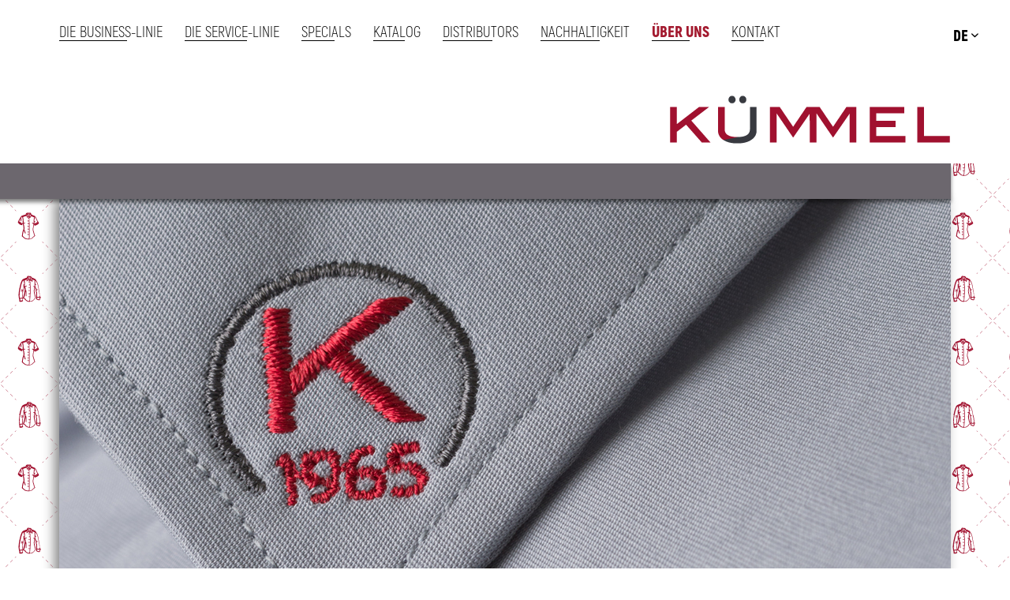

--- FILE ---
content_type: text/html; charset=UTF-8
request_url: https://www.kuemmel.de/ueber-uns/
body_size: 5754
content:
<!DOCTYPE html> <html class="no-js" lang="de" itemscope="itemscope" itemtype="http://schema.org/WebPage"> <head> <meta charset="utf-8"> <meta name="author" content="" /> <meta name="robots" content="index,follow" /> <meta name="revisit-after" content="15 days" /> <meta name="keywords" content="" /> <meta name="description" content="qwdfqwefqwefqwef" /> <meta property="og:type" content="product.group" /> <meta property="og:site_name" content="KÜMMEL - Hemden und Blusen seit 1965" /> <meta property="og:title" content="Über uns" /> <meta property="og:description" content=" qwdfqwefqwefqwef " /> <meta name="twitter:card" content="product" /> <meta name="twitter:site" content="KÜMMEL - Hemden und Blusen seit 1965" /> <meta name="twitter:title" content="Über uns" /> <meta name="twitter:description" content=" qwdfqwefqwefqwef " /> <meta property="og:image" content="https://www.kuemmel.de/themes/Frontend/Kuemmel/frontend/_public/src/img/logos/logo--tablet.png" /> <meta name="twitter:image" content="https://www.kuemmel.de/themes/Frontend/Kuemmel/frontend/_public/src/img/logos/logo--tablet.png" /> <meta itemprop="copyrightHolder" content="KÜMMEL - Hemden und Blusen seit 1965" /> <meta itemprop="copyrightYear" content="2014" /> <meta itemprop="isFamilyFriendly" content="True" /> <meta itemprop="image" content="/themes/Frontend/Kuemmel/frontend/_public/src/img/logos/logo--tablet.png" /> <meta name="viewport" content="width=device-width, initial-scale=1.0"> <meta name="mobile-web-app-capable" content="yes"> <meta name="apple-mobile-web-app-title" content="KÜMMEL - Hemden und Blusen seit 1965"> <meta name="apple-mobile-web-app-capable" content="yes"> <meta name="apple-mobile-web-app-status-bar-style" content="default"> <link rel="apple-touch-icon-precomposed" href="/themes/Frontend/Responsive/frontend/_public/src/img/apple-touch-icon-precomposed.png"> <link rel="shortcut icon" href="https://www.kuemmel.de/media/unknown/d9/0c/f4/favicon.ico"> <meta name="msapplication-navbutton-color" content="#D9400B" /> <meta name="application-name" content="KÜMMEL - Hemden und Blusen seit 1965" /> <meta name="msapplication-starturl" content="https://www.kuemmel.de/" /> <meta name="msapplication-window" content="width=1024;height=768" /> <meta name="msapplication-TileImage" content="/themes/Frontend/Responsive/frontend/_public/src/img/win-tile-image.png"> <meta name="msapplication-TileColor" content="#D9400B"> <meta name="theme-color" content="#D9400B" /> <link rel="canonical" href="https://www.kuemmel.de/ueber-uns/"/> <title itemprop="name">Über uns | KÜMMEL - Hemden und Blusen seit 1965</title> <link href="/web/cache/1758016269_d54c1023603a71f4c3fbf39225de242e.css" media="all" rel="stylesheet" type="text/css" /> </head> <body class="is--ctl-listing is--act-index is--no-sidebar" > <div class="mywrapper"> <div class="page-wrap "> <noscript class="noscript-main"> <div class="alert is--warning"> <div class="alert--icon"> <i class="icon--element icon--warning"></i> </div> <div class="alert--content"> Um K&#xDC;MMEL&#x20;-&#x20;Hemden&#x20;und&#x20;Blusen&#x20;seit&#x20;1965 in vollem Umfang nutzen zu k&ouml;nnen, empfehlen wir Ihnen Javascript in Ihrem Browser zu aktiveren. </div> </div> </noscript> <nav class="navigation-main"> <div class="container" data-menu-scroller="true" data-listSelector=".navigation--list.container" data-viewPortSelector=".navigation--list-wrapper"> <div class="navigation--list-wrapper"> <ul class="navigation--list container" role="menubar" itemscope="itemscope" itemtype="https://schema.org/SiteNavigationElement"> <li class="navigation--entry" role="menuitem"><a class="navigation--link" href="https://www.kuemmel.de/die-business-linie/" title="Die Business-Linie" aria-label="Die Business-Linie" itemprop="url"><span itemprop="name">Die Business-Linie</span></a></li><li class="navigation--entry" role="menuitem"><a class="navigation--link" href="https://www.kuemmel.de/die-service-linie/" title="Die Service-Linie" aria-label="Die Service-Linie" itemprop="url"><span itemprop="name">Die Service-Linie</span></a></li><li class="navigation--entry" role="menuitem"><a class="navigation--link" href="https://www.kuemmel.de/specials/" title="Specials" aria-label="Specials" itemprop="url"><span itemprop="name">Specials</span></a></li><li class="navigation--entry" role="menuitem"><a class="navigation--link" href="https://www.kuemmel.de/katalog/" title="Katalog" aria-label="Katalog" itemprop="url"><span itemprop="name">Katalog</span></a></li><li class="navigation--entry" role="menuitem"><a class="navigation--link" href="https://www.kuemmel.de/distributors/" title="Distributors" aria-label="Distributors" itemprop="url"><span itemprop="name">Distributors</span></a></li><li class="navigation--entry" role="menuitem"><a class="navigation--link" href="https://www.kuemmel.de/nachhaltigkeit/" title="Nachhaltigkeit" aria-label="Nachhaltigkeit" itemprop="url"><span itemprop="name">Nachhaltigkeit</span></a></li><li class="navigation--entry is--active" role="menuitem"><a class="navigation--link is--active" href="https://www.kuemmel.de/ueber-uns/" title="Über uns" aria-label="Über uns" itemprop="url"><span itemprop="name">Über uns</span></a></li><li class="navigation--entry" role="menuitem"><a class="navigation--link" href="https://www.kuemmel.de/kontakt/" title="Kontakt" aria-label="Kontakt" itemprop="url"><span itemprop="name">Kontakt</span></a></li> </ul> </div> <div class="advanced-menu" data-advanced-menu="true" data-hoverDelay="100"> <div class="menu--container"> <div class="button-container"> <a href="https://www.kuemmel.de/die-business-linie/" class="button--category" aria-label="Die Business-Linie" title="Die Business-Linie"> <i class="icon--arrow-right"></i> Die Business-Linie </a> <span class="button--close"> <i class="icon--cross"></i> </span> </div> <div class="content--wrapper has--content"> <ul class="menu--list menu--level-0 columns--4" style="width: 100%;"> <li class="menu--list-item item--level-0" style="width: 100%"> <a href="https://www.kuemmel.de/die-business-linie/frankfurt/" class="menu--list-item-link" aria-label="Frankfurt" title="Frankfurt">Frankfurt</a> </li> <li class="menu--list-item item--level-0" style="width: 100%"> <a href="https://www.kuemmel.de/die-business-linie/potsdam/" class="menu--list-item-link" aria-label="Potsdam" title="Potsdam">Potsdam</a> </li> <li class="menu--list-item item--level-0" style="width: 100%"> <a href="https://www.kuemmel.de/die-business-linie/berlin/" class="menu--list-item-link" aria-label="Berlin" title="Berlin">Berlin</a> </li> <li class="menu--list-item item--level-0" style="width: 100%"> <a href="https://www.kuemmel.de/die-business-linie/muenchen/" class="menu--list-item-link" aria-label="München" title="München">München</a> </li> </ul> </div> </div> <div class="menu--container"> <div class="button-container"> <a href="https://www.kuemmel.de/die-service-linie/" class="button--category" aria-label="Die Service-Linie" title="Die Service-Linie"> <i class="icon--arrow-right"></i> Die Service-Linie </a> <span class="button--close"> <i class="icon--cross"></i> </span> </div> <div class="content--wrapper has--content"> <ul class="menu--list menu--level-0 columns--4" style="width: 100%;"> <li class="menu--list-item item--level-0" style="width: 100%"> <a href="https://www.kuemmel.de/die-service-linie/george-kate/" class="menu--list-item-link" aria-label="George &amp; Kate" title="George &amp; Kate">George & Kate</a> </li> <li class="menu--list-item item--level-0" style="width: 100%"> <a href="https://www.kuemmel.de/die-service-linie/paul-linda/" class="menu--list-item-link" aria-label="Paul &amp; Linda" title="Paul &amp; Linda">Paul & Linda</a> </li> <li class="menu--list-item item--level-0" style="width: 100%"> <a href="https://www.kuemmel.de/die-service-linie/daniel-judi/" class="menu--list-item-link" aria-label="Daniel &amp; Judi" title="Daniel &amp; Judi">Daniel & Judi</a> </li> <li class="menu--list-item item--level-0" style="width: 100%"> <a href="https://www.kuemmel.de/die-service-linie/ingrid/" class="menu--list-item-link" aria-label="Ingrid" title="Ingrid">Ingrid</a> </li> <li class="menu--list-item item--level-0" style="width: 100%"> <a href="https://www.kuemmel.de/die-service-linie/isabelle/" class="menu--list-item-link" aria-label="Isabelle" title="Isabelle">Isabelle</a> </li> <li class="menu--list-item item--level-0" style="width: 100%"> <a href="https://www.kuemmel.de/die-service-linie/howard-diane/" class="menu--list-item-link" aria-label="Howard &amp; Diane" title="Howard &amp; Diane">Howard & Diane</a> </li> <li class="menu--list-item item--level-0" style="width: 100%"> <a href="https://www.kuemmel.de/die-service-linie/ron-jennifer/" class="menu--list-item-link" aria-label="Ron &amp; Jennifer" title="Ron &amp; Jennifer">Ron & Jennifer</a> </li> <li class="menu--list-item item--level-0" style="width: 100%"> <a href="https://www.kuemmel.de/die-service-linie/david-mia/" class="menu--list-item-link" aria-label="David &amp; Mia" title="David &amp; Mia">David & Mia</a> </li> <li class="menu--list-item item--level-0" style="width: 100%"> <a href="https://www.kuemmel.de/die-service-linie/frank-lisa/" class="menu--list-item-link" aria-label="Frank &amp; Lisa" title="Frank &amp; Lisa">Frank & Lisa</a> </li> <li class="menu--list-item item--level-0" style="width: 100%"> <a href="https://www.kuemmel.de/die-service-linie/stanley-nicole/" class="menu--list-item-link" aria-label="Stanley &amp; Nicole" title="Stanley &amp; Nicole">Stanley & Nicole</a> </li> </ul> </div> </div> <div class="menu--container"> <div class="button-container"> <a href="https://www.kuemmel.de/specials/" class="button--category" aria-label="Specials" title="Specials"> <i class="icon--arrow-right"></i> Specials </a> <span class="button--close"> <i class="icon--cross"></i> </span> </div> </div> <div class="menu--container"> <div class="button-container"> <a href="https://www.kuemmel.de/katalog/" class="button--category" aria-label="Katalog" title="Katalog"> <i class="icon--arrow-right"></i> Katalog </a> <span class="button--close"> <i class="icon--cross"></i> </span> </div> </div> <div class="menu--container"> <div class="button-container"> <a href="https://www.kuemmel.de/distributors/" class="button--category" aria-label="Distributors" title="Distributors"> <i class="icon--arrow-right"></i> Distributors </a> <span class="button--close"> <i class="icon--cross"></i> </span> </div> </div> <div class="menu--container"> <div class="button-container"> <a href="https://www.kuemmel.de/nachhaltigkeit/" class="button--category" aria-label="Nachhaltigkeit" title="Nachhaltigkeit"> <i class="icon--arrow-right"></i> Nachhaltigkeit </a> <span class="button--close"> <i class="icon--cross"></i> </span> </div> </div> <div class="menu--container"> <div class="button-container"> <a href="https://www.kuemmel.de/ueber-uns/" class="button--category" aria-label="Über uns" title="Über uns"> <i class="icon--arrow-right"></i> Über uns </a> <span class="button--close"> <i class="icon--cross"></i> </span> </div> </div> <div class="menu--container"> <div class="button-container"> <a href="https://www.kuemmel.de/kontakt/" class="button--category" aria-label="Kontakt" title="Kontakt"> <i class="icon--arrow-right"></i> Kontakt </a> <span class="button--close"> <i class="icon--cross"></i> </span> </div> </div> </div> </div> </nav> <header class="header-main"> <div class="top-bar"> <div class="container block-group"> <nav class="top-bar--navigation block" role="menubar">  <div class="top-bar--language navigation--entry"> <form method="post" class="language--form"> <div class="field--select"> <div class="language--flag de_DE">DE</div> <div class="select-field"> <select name="__shop" class="language--select" data-auto-submit="true"> <option value="1" selected="selected"> DE </option> <option value="2" > EN </option> </select> </div> <input type="hidden" name="__redirect" value="1"> </div> </form> </div>  <div class="navigation--entry entry--compare is--hidden" role="menuitem" aria-haspopup="true" data-drop-down-menu="true">   </div> </nav> </div> </div> <div class="container"> <div class="row row-logo"> <div class="col-xs-12"> <div class="logo-main block-group" role="banner"> <div class="logo--shop block"> <a class="logo--link" href="https://www.kuemmel.de/" title="KÜMMEL - Hemden und Blusen seit 1965 - zur Startseite wechseln"> <picture> <source srcset="/themes/Frontend/Kuemmel/frontend/_public/src/img/logos/logo--tablet.png" media="(min-width: 78.75em)"> <source srcset="/themes/Frontend/Kuemmel/frontend/_public/src/img/logos/logo--tablet.png" media="(min-width: 64em)"> <img srcset="/themes/Frontend/Kuemmel/frontend/_public/src/img/logos/logo--mobile.png" alt="KÜMMEL - Hemden und Blusen seit 1965 - zur Startseite wechseln"/> <source srcset="/themes/Frontend/Kuemmel/frontend/_public/src/img/logos/logo--tablet.png" media="(min-width: 48em)"> </picture> </a> </div> </div> </div> </div> <nav class="shop--navigation block-group"> <ul class="navigation--list block-group" role="menubar"> <li class="navigation--entry entry--menu-left" role="menuitem"> <div id="nav-icon2" class="entry--link entry--trigger btn is--icon-left" href="#offcanvas--left" data-offcanvas="true" data-offCanvasSelector=".sidebar-main"> <span></span> <span></span> <span></span> <span></span> <span></span> <span></span> </div> </li> <li class="navigation--entry entry--search" role="menuitem" data-search="true" aria-haspopup="true"> <a class="btn entry--link entry--trigger" href="#show-hide--search" title="Suche anzeigen / schließen"> <i class="icon--search"></i> <span class="search--display">Suchen</span> </a> </li> 














 </ul> </nav> <div class="container--ajax-cart" data-collapse-cart="true" data-displayMode="offcanvas"></div> </div> </header> <div class="emotion--overlay"> <i class="emotion--loading-indicator"></i> </div> <div id="header_image"> <div class="container"> <div class="balk"></div> <img class="drop-shadow" src="/media/image/a9/e0/3b/Kuemmel_Intro_About-us.jpg" alt=""> </div> </div> <section class=" content-main container block-group is--small"> <div class="content-main--inner"> <aside class="sidebar-main off-canvas"> <div class="navigation--smartphone"> <ul class="navigation--list "> <li class="navigation--entry entry--close-off-canvas"> <a href="#close-categories-menu" title="Menü schließen" class="navigation--link"> asdfdf </a> </li> </ul> <div class="mobile--switches">  <div class="top-bar--language navigation--entry"> <form method="post" class="language--form"> <div class="field--select"> <div class="language--flag de_DE">DE</div> <div class="select-field"> <select name="__shop" class="language--select" data-auto-submit="true"> <option value="1" selected="selected"> DE </option> <option value="2" > EN </option> </select> </div> <input type="hidden" name="__redirect" value="1"> </div> </form> </div>  </div> </div> <div class="sidebar--categories-wrapper" data-subcategory-nav="true" data-mainCategoryId="3" data-categoryId="11" data-fetchUrl="/widgets/listing/getCategory/categoryId/11"> <div class="sidebar--categories-navigation"> <ul class="sidebar--navigation categories--navigation navigation--list is--drop-down is--level0 is--rounded" role="menu"> <li class="navigation--entry has--sub-children" role="menuitem"> <a class="navigation--link link--go-forward" href="https://www.kuemmel.de/die-business-linie/" data-categoryId="6" data-fetchUrl="/widgets/listing/getCategory/categoryId/6" title="Die Business-Linie" > Die Business-Linie <span class="is--icon-right"> <i class="icon--arrow-right"></i> </span> </a> </li> <li class="navigation--entry has--sub-children" role="menuitem"> <a class="navigation--link link--go-forward" href="https://www.kuemmel.de/die-service-linie/" data-categoryId="7" data-fetchUrl="/widgets/listing/getCategory/categoryId/7" title="Die Service-Linie" > Die Service-Linie <span class="is--icon-right"> <i class="icon--arrow-right"></i> </span> </a> </li> <li class="navigation--entry" role="menuitem"> <a class="navigation--link" href="https://www.kuemmel.de/specials/" data-categoryId="8" data-fetchUrl="/widgets/listing/getCategory/categoryId/8" title="Specials" > Specials </a> </li> <li class="navigation--entry" role="menuitem"> <a class="navigation--link" href="https://www.kuemmel.de/katalog/" data-categoryId="9" data-fetchUrl="/widgets/listing/getCategory/categoryId/9" title="Katalog" > Katalog </a> </li> <li class="navigation--entry" role="menuitem"> <a class="navigation--link" href="https://www.kuemmel.de/distributors/" data-categoryId="10" data-fetchUrl="/widgets/listing/getCategory/categoryId/10" title="Distributors" > Distributors </a> </li> <li class="navigation--entry" role="menuitem"> <a class="navigation--link" href="https://www.kuemmel.de/nachhaltigkeit/" data-categoryId="44" data-fetchUrl="/widgets/listing/getCategory/categoryId/44" title="Nachhaltigkeit" > Nachhaltigkeit </a> </li> <li class="navigation--entry is--active" role="menuitem"> <a class="navigation--link is--active" href="https://www.kuemmel.de/ueber-uns/" data-categoryId="11" data-fetchUrl="/widgets/listing/getCategory/categoryId/11" title="Über uns" > Über uns </a> </li> <li class="navigation--entry" role="menuitem"> <a class="navigation--link" href="https://www.kuemmel.de/kontakt/" data-categoryId="45" data-fetchUrl="/widgets/listing/getCategory/categoryId/45" title="Kontakt" > Kontakt </a> </li> </ul> </div> </div> </aside> <div class="content--wrapper"> <div class="content listing--content"> <div class="content--emotions"> <div class="emotion--wrapper" style="display: none" data-controllerUrl="/widgets/emotion/index/emotionId/4/secret//controllerName/listing" data-availableDevices="0,1,2,3,4" data-ajax="true" data-showListing="false"> </div> </div> </div> </div> <div class="row categorieshome"> </div> </div> </section> <footer class="footer-main"> <div class="container"> <div class="balk"></div> <div class="footer--columns block-group"> <div class="row"> <div class="col-xs-12 col-md-6 leftside"> <div class="footer--column column--hotline is--first"> <div class="column--headline">KÜMMEL & CO. GMBH</div> <div class="column--content"> <p class="left">Lochweg 19 <br> 97318 Kitzingen</p> <p class="left"><b>Telefon</b> 0049 9321 38780 <br><b>Telefax</b> 0049 9321 387833</p> <p class="left"><a href="mailto:info@kuemmel.de"><b>info@</b>kuemmel.de</a></p> </div> </div> </div> <div class="col-xs-12 col-md-6 rightside"> <div class="legal menu"> <nav class="column--navigation column--content"> <ul class="navigation--list" role="menu"> <li class="navigation--entry" role="menuitem"> <a class="navigation--link" href="https://www.kuemmel.de/datenschutz" title="Datenschutz"> Datenschutz </a> </li> <li class="navigation--entry" role="menuitem"> <a class="navigation--link" href="https://www.kuemmel.de/impressum" title="Impressum"> Impressum </a> </li> </ul> </nav> </div> </div> </div> </div> </div> </footer> </div> </div> <script type="text/javascript" id="footer--js-inline">
//<![CDATA[
var timeNow = 1768648561;
var asyncCallbacks = [];
document.asyncReady = function (callback) {
asyncCallbacks.push(callback);
};
var controller = controller || {
'vat_check_enabled': '',
'vat_check_required': '',
'ajax_cart': 'https://www.kuemmel.de/checkout/ajaxCart',
'ajax_search': 'https://www.kuemmel.de/ajax_search',
'register': 'https://www.kuemmel.de/register',
'checkout': 'https://www.kuemmel.de/checkout',
'ajax_validate': 'https://www.kuemmel.de/register',
'ajax_add_article': 'https://www.kuemmel.de/checkout/addArticle',
'ajax_listing': '/widgets/Listing/ajaxListing',
'ajax_cart_refresh': 'https://www.kuemmel.de/checkout/ajaxAmount',
'ajax_address_selection': 'https://www.kuemmel.de/address/ajaxSelection',
'ajax_address_editor': 'https://www.kuemmel.de/address/ajaxEditor'
};
var snippets = snippets || {
'noCookiesNotice': 'Es wurde festgestellt, dass Cookies in Ihrem Browser deaktiviert sind. Um K\u00DCMMEL\x20\x2D\x20Hemden\x20und\x20Blusen\x20seit\x201965 in vollem Umfang nutzen zu können, empfehlen wir Ihnen, Cookies in Ihrem Browser zu aktiveren.'
};
var themeConfig = themeConfig || {
'offcanvasOverlayPage': '1'
};
var lastSeenProductsConfig = lastSeenProductsConfig || {
'baseUrl': '',
'shopId': '1',
'noPicture': '/themes/Frontend/Responsive/frontend/_public/src/img/no-picture.jpg',
'productLimit': ~~('5'),
'currentArticle': {}
};
var csrfConfig = csrfConfig || {
'generateUrl': '/csrftoken',
'basePath': '',
'shopId': '1'
};
//]]>
</script> <script>
var datePickerGlobalConfig = datePickerGlobalConfig || {
locale: {
weekdays: {
shorthand: ['So', 'Mo', 'Di', 'Mi', 'Do', 'Fr', 'Sa'],
longhand: ['Sonntag', 'Montag', 'Dienstag', 'Mittwoch', 'Donnerstag', 'Freitag', 'Samstag']
},
months: {
shorthand: ['Jan', 'Feb', 'Mär', 'Apr', 'Mai', 'Jun', 'Jul', 'Aug', 'Sep', 'Okt', 'Nov', 'Dez'],
longhand: ['Januar', 'Februar', 'März', 'April', 'Mai', 'Juni', 'Juli', 'August', 'September', 'Oktober', 'November', 'Dezember']
},
firstDayOfWeek: 1,
weekAbbreviation: 'KW',
rangeSeparator: ' bis ',
scrollTitle: 'Zum Wechseln scrollen',
toggleTitle: 'Zum Öffnen klicken',
daysInMonth: [31, 28, 31, 30, 31, 30, 31, 31, 30, 31, 30, 31]
},
dateFormat: 'Y-m-d',
timeFormat: ' H:i:S',
altFormat: 'j. F Y',
altTimeFormat: ' - H:i'
};
</script> <script src="https://use.typekit.net/kqy4haf.js"></script> <script>try{Typekit.load({ async: true });}catch(e){}</script> <iframe id="refresh-statistics" width="0" height="0" style="display:none;"></iframe> <script>
/**
* @returns { boolean }
*/
function hasCookiesAllowed () {
if (window.cookieRemoval === 0) {
return true;
}
if (window.cookieRemoval === 1) {
if (document.cookie.indexOf('cookiePreferences') !== -1) {
return true;
}
return document.cookie.indexOf('cookieDeclined') === -1;
}
/**
* Must be cookieRemoval = 2, so only depends on existence of `allowCookie`
*/
return document.cookie.indexOf('allowCookie') !== -1;
}
/**
* @returns { boolean }
*/
function isDeviceCookieAllowed () {
var cookiesAllowed = hasCookiesAllowed();
if (window.cookieRemoval !== 1) {
return cookiesAllowed;
}
return cookiesAllowed && document.cookie.indexOf('"name":"x-ua-device","active":true') !== -1;
}
function isSecure() {
return window.secureShop !== undefined && window.secureShop === true;
}
(function(window, document) {
var par = document.location.search.match(/sPartner=([^&])+/g),
pid = (par && par[0]) ? par[0].substring(9) : null,
cur = document.location.protocol + '//' + document.location.host,
ref = document.referrer.indexOf(cur) === -1 ? document.referrer : null,
url = "/widgets/index/refreshStatistic",
pth = document.location.pathname.replace("https://www.kuemmel.de/", "/");
url += url.indexOf('?') === -1 ? '?' : '&';
url += 'requestPage=' + encodeURIComponent(pth);
url += '&requestController=' + encodeURI("listing");
if(pid) { url += '&partner=' + pid; }
if(ref) { url += '&referer=' + encodeURIComponent(ref); }
if (isDeviceCookieAllowed()) {
var i = 0,
device = 'desktop',
width = window.innerWidth,
breakpoints = window.statisticDevices;
if (typeof width !== 'number') {
width = (document.documentElement.clientWidth !== 0) ? document.documentElement.clientWidth : document.body.clientWidth;
}
for (; i < breakpoints.length; i++) {
if (width >= ~~(breakpoints[i].enter) && width <= ~~(breakpoints[i].exit)) {
device = breakpoints[i].device;
}
}
document.cookie = 'x-ua-device=' + device + '; path=/' + (isSecure() ? '; secure;' : '');
}
document
.getElementById('refresh-statistics')
.src = url;
})(window, document);
</script> <script async src="/web/cache/1758016269_d54c1023603a71f4c3fbf39225de242e.js" id="main-script"></script> <script>
/**
* Wrap the replacement code into a function to call it from the outside to replace the method when necessary
*/
var replaceAsyncReady = window.replaceAsyncReady = function() {
document.asyncReady = function (callback) {
if (typeof callback === 'function') {
window.setTimeout(callback.apply(document), 0);
}
};
};
document.getElementById('main-script').addEventListener('load', function() {
if (!asyncCallbacks) {
return false;
}
for (var i = 0; i < asyncCallbacks.length; i++) {
if (typeof asyncCallbacks[i] === 'function') {
asyncCallbacks[i].call(document);
}
}
replaceAsyncReady();
});
</script> </body> </html>

--- FILE ---
content_type: text/html; charset=UTF-8
request_url: https://www.kuemmel.de/widgets/emotion/index/emotionId/4/secret//controllerName/listing
body_size: 3525
content:
 <section class="emotion--container emotion--column-12 emotion--mode-fluid emotion--0" data-emotion="true" data-gridMode="fluid" data-fullscreen="false" data-columns="12" data-cellSpacing="10" data-cellHeight="100" data-baseWidth="1160" > <div class="emotion--element col-1 row-1 start-col-1 start-row-1 col-xs-12 start-col-xs-1 row-xs-3 start-row-xs-1 col-s-12 start-col-s-1 row-s-2 start-row-s-1 col-m-12 start-col-m-1 row-m-2 start-row-m-1 col-l-4 start-col-l-2 row-l-3 start-row-l-1 col-xl-4 start-col-xl-3 row-xl-2 start-row-xl-1 cmshead" style="padding-left: 0.625rem; padding-bottom: 0.625rem;"> <div class="emotion--html panel has--border"> <div class="html--content panel--body is--wide"> <p><strong>IHR BEWÄHRTER PARTNER FÜR<br></strong></p> <p>ERSTKLASSIGE HEMDEN UND BLUSEN SEIT 1965</p> </div> </div> </div> <div class="emotion--element col-1 row-1 start-col-1 start-row-1 col-xs-12 start-col-xs-1 row-xs-1 start-row-xs-6 col-s-12 start-col-s-1 row-s-1 start-row-s-5 col-m-12 start-col-m-1 row-m-1 start-row-m-6 col-l-12 start-col-l-1 row-l-1 start-row-l-5 col-xl-12 start-col-xl-1 row-xl-1 start-row-xl-5 balk-after" style="padding-left: 0.625rem; padding-bottom: 0.625rem;"> </div> <div class="emotion--element col-1 row-1 start-col-1 start-row-1 col-xs-7 start-col-xs-6 row-xs-2 start-row-xs-4 col-s-7 start-col-s-6 row-s-2 start-row-s-3 col-m-6 start-col-m-6 row-m-3 start-row-m-3 col-l-4 start-col-l-7 row-l-3 start-row-l-2 col-xl-3 start-col-xl-7 row-xl-3 start-row-xl-2 cmsheadimage" style="padding-left: 0.625rem; padding-bottom: 0.625rem;"> <div class="emotion--banner" data-coverImage="true" data-width="550" data-height="730" data-bannerMapping="true"> <div class="banner--content center"> <picture class="banner--image"> <source sizes="(min-width: 78.75em) calc(0.25 * 1160px), (min-width: 64em) 33.333333333333vw, (min-width: 48em) 50vw, (min-width: 30em) 58.333333333333vw, 58.333333333333vw" srcset="https://www.kuemmel.de/media/image/29/26/26/Kuemmel_Portrait_Joerg_Kuemmel_800x800@2x.jpg 800w, https://www.kuemmel.de/media/image/32/ed/76/Kuemmel_Portrait_Joerg_Kuemmel_1280x1280@2x.jpg 1280w, https://www.kuemmel.de/media/image/33/49/08/Kuemmel_Portrait_Joerg_Kuemmel_1920x1920@2x.jpg 1920w" media="(min-resolution: 192dpi), (-webkit-min-device-pixel-ratio: 2)"> <source sizes="(min-width: 78.75em) calc(0.25 * 1160px), (min-width: 64em) 33.333333333333vw, (min-width: 48em) 50vw, (min-width: 30em) 58.333333333333vw, 58.333333333333vw" srcset="https://www.kuemmel.de/media/image/bb/39/a0/Kuemmel_Portrait_Joerg_Kuemmel_800x800.jpg 800w, https://www.kuemmel.de/media/image/34/29/85/Kuemmel_Portrait_Joerg_Kuemmel_1280x1280.jpg 1280w, https://www.kuemmel.de/media/image/e5/ff/ff/Kuemmel_Portrait_Joerg_Kuemmel_1920x1920.jpg 1920w"> <img src="https://www.kuemmel.de/media/image/bb/39/a0/Kuemmel_Portrait_Joerg_Kuemmel_800x800.jpg" srcset="https://www.kuemmel.de/media/image/29/26/26/Kuemmel_Portrait_Joerg_Kuemmel_800x800@2x.jpg 2x" class="banner--image-src" alt="media/image/Kuemmel_Portrait_Joerg_Kuemmel.jpg" /> </picture> <div class="banner--mapping center"> <a href="" class="banner--mapping-link" aria-label="" style="width:44.727%; height:41.37%; left:0%; top:0%" >&nbsp;</a> </div> </div> </div> </div> <div class="emotion--element col-1 row-1 start-col-1 start-row-1 col-xs-12 start-col-xs-1 row-xs-8 start-row-xs-7 col-s-12 start-col-s-1 row-s-8 start-row-s-6 col-m-12 start-col-m-1 row-m-5 start-row-m-7 col-l-8 start-col-l-4 row-l-5 start-row-l-6 col-xl-9 start-col-xl-4 row-xl-5 start-row-xl-6" style="padding-left: 0.625rem; padding-bottom: 0.625rem;"> <div class="emotion--html panel has--border"> <div class="html--content panel--body is--wide"> <p><strong>Wir möchten, dass sich der Träger in seiner Kleidung wohl fühlt und dabei gut aussieht.</strong></p> <p>Seit 1965 ist Kümmel ein familiengeführtes Unternehmen mit Sitz im unterfänkischen Kitzingen. Kümmel hat sich auf die Herstellung hochwertiger Hemden und Blusen für den professionellen Einsatz spezialisiert.</p> <p>Von der Bäckerei um die Ecke bis hin zu Weltkonzernen findet hier jeder das passende Hemd und die dazugehörige Bluse.</p> <p>Neben einem vielfältigen Sofortprogramm bietet Kümmel auch an, Hemden und Blusen nach individuellen Kundenwünschen zu fertigen. Tragekomfort, Pflegeeigenschaften und Langlebigkeit stehen dabei im Vordergrund.</p> <p>Wir achten dabei stets auf Qualität in allen Fertigungsschritten und gehen auch beim Einkauf von Stoff und Zutaten keine Kompromisse ein.Ethisch verantwortliches Handeln und ein schonender Umgang mit Ressourcen sind für uns eine Selbstverständlichkeit.</p> <p><strong>Ihr Jörg Kümmel</strong></p> </div> </div> </div> <div class="emotion--element col-1 row-1 start-col-1 start-row-1 col-xs-5 start-col-xs-1 row-xs-2 start-row-xs-15 col-s-5 start-col-s-1 row-s-3 start-row-s-14 col-m-5 start-col-m-1 row-m-3 start-row-m-12 col-l-5 start-col-l-1 row-l-3 start-row-l-11 col-xl-6 start-col-xl-1 row-xl-3 start-row-xl-11" style="padding-left: 0.625rem; padding-bottom: 0.625rem;"> <div class="emotion--banner" data-coverImage="true" data-width="1000" data-height="700" > <div class="banner--content center"> <picture class="banner--image"> <source sizes="(min-width: 78.75em) calc(0.5 * 1160px), (min-width: 64em) 41.666666666667vw, (min-width: 48em) 41.666666666667vw, (min-width: 30em) 41.666666666667vw, 41.666666666667vw" srcset="https://www.kuemmel.de/media/image/f2/63/f4/Kuemmel_Design_800x800@2x.jpg 800w, https://www.kuemmel.de/media/image/35/bb/00/Kuemmel_Design_1280x1280@2x.jpg 1280w, https://www.kuemmel.de/media/image/c3/d6/22/Kuemmel_Design_1920x1920@2x.jpg 1920w" media="(min-resolution: 192dpi), (-webkit-min-device-pixel-ratio: 2)"> <source sizes="(min-width: 78.75em) calc(0.5 * 1160px), (min-width: 64em) 41.666666666667vw, (min-width: 48em) 41.666666666667vw, (min-width: 30em) 41.666666666667vw, 41.666666666667vw" srcset="https://www.kuemmel.de/media/image/80/e7/64/Kuemmel_Design_800x800.jpg 800w, https://www.kuemmel.de/media/image/a3/5f/53/Kuemmel_Design_1280x1280.jpg 1280w, https://www.kuemmel.de/media/image/40/c1/e6/Kuemmel_Design_1920x1920.jpg 1920w"> <img src="https://www.kuemmel.de/media/image/80/e7/64/Kuemmel_Design_800x800.jpg" srcset="https://www.kuemmel.de/media/image/f2/63/f4/Kuemmel_Design_800x800@2x.jpg 2x" class="banner--image-src" alt="media/image/Kuemmel_Design.jpg" /> </picture> </div> </div> </div> <div class="emotion--element col-1 row-1 start-col-1 start-row-1 col-xs-5 start-col-xs-1 row-xs-2 start-row-xs-17 col-s-5 start-col-s-1 row-s-3 start-row-s-17 col-m-5 start-col-m-1 row-m-3 start-row-m-15 col-l-5 start-col-l-1 row-l-3 start-row-l-14 col-xl-6 start-col-xl-1 row-xl-3 start-row-xl-14" style="padding-left: 0.625rem; padding-bottom: 0.625rem;"> <div class="emotion--banner" data-coverImage="true" data-width="1000" data-height="700" > <div class="banner--content center"> <picture class="banner--image"> <source sizes="(min-width: 78.75em) calc(0.5 * 1160px), (min-width: 64em) 41.666666666667vw, (min-width: 48em) 41.666666666667vw, (min-width: 30em) 41.666666666667vw, 41.666666666667vw" srcset="https://www.kuemmel.de/media/image/73/a4/85/Kuemmel_Lageransicht_800x800@2x.jpg 800w, https://www.kuemmel.de/media/image/0b/8e/58/Kuemmel_Lageransicht_1280x1280@2x.jpg 1280w, https://www.kuemmel.de/media/image/26/a6/97/Kuemmel_Lageransicht_1920x1920@2x.jpg 1920w" media="(min-resolution: 192dpi), (-webkit-min-device-pixel-ratio: 2)"> <source sizes="(min-width: 78.75em) calc(0.5 * 1160px), (min-width: 64em) 41.666666666667vw, (min-width: 48em) 41.666666666667vw, (min-width: 30em) 41.666666666667vw, 41.666666666667vw" srcset="https://www.kuemmel.de/media/image/09/54/08/Kuemmel_Lageransicht_800x800.jpg 800w, https://www.kuemmel.de/media/image/ec/63/a3/Kuemmel_Lageransicht_1280x1280.jpg 1280w, https://www.kuemmel.de/media/image/86/59/46/Kuemmel_Lageransicht_1920x1920.jpg 1920w"> <img src="https://www.kuemmel.de/media/image/09/54/08/Kuemmel_Lageransicht_800x800.jpg" srcset="https://www.kuemmel.de/media/image/73/a4/85/Kuemmel_Lageransicht_800x800@2x.jpg 2x" class="banner--image-src" alt="media/image/Kuemmel_Lageransicht.jpg" /> </picture> </div> </div> </div> <div class="emotion--element col-1 row-1 start-col-1 start-row-1 col-xs-7 start-col-xs-6 row-xs-4 start-row-xs-16 col-s-7 start-col-s-6 row-s-6 start-row-s-15 col-m-7 start-col-m-6 row-m-6 start-row-m-13 col-l-7 start-col-l-6 row-l-6 start-row-l-12 col-xl-6 start-col-xl-7 row-xl-6 start-row-xl-12" style="padding-left: 0.625rem; padding-bottom: 0.625rem;"> <div class="emotion--banner" data-coverImage="true" data-width="600" data-height="700" > <div class="banner--content center"> <picture class="banner--image"> <source sizes="(min-width: 78.75em) calc(0.5 * 1160px), (min-width: 64em) 58.333333333333vw, (min-width: 48em) 58.333333333333vw, (min-width: 30em) 58.333333333333vw, 58.333333333333vw" srcset="https://www.kuemmel.de/media/image/8a/35/33/Kuemmel_Detail_Stick_01_800x800@2x.jpg 800w, https://www.kuemmel.de/media/image/56/e0/6f/Kuemmel_Detail_Stick_01_1280x1280@2x.jpg 1280w, https://www.kuemmel.de/media/image/d3/25/e4/Kuemmel_Detail_Stick_01_1920x1920@2x.jpg 1920w" media="(min-resolution: 192dpi), (-webkit-min-device-pixel-ratio: 2)"> <source sizes="(min-width: 78.75em) calc(0.5 * 1160px), (min-width: 64em) 58.333333333333vw, (min-width: 48em) 58.333333333333vw, (min-width: 30em) 58.333333333333vw, 58.333333333333vw" srcset="https://www.kuemmel.de/media/image/64/f4/b0/Kuemmel_Detail_Stick_01_800x800.jpg 800w, https://www.kuemmel.de/media/image/ce/64/55/Kuemmel_Detail_Stick_01_1280x1280.jpg 1280w, https://www.kuemmel.de/media/image/47/80/77/Kuemmel_Detail_Stick_01_1920x1920.jpg 1920w"> <img src="https://www.kuemmel.de/media/image/64/f4/b0/Kuemmel_Detail_Stick_01_800x800.jpg" srcset="https://www.kuemmel.de/media/image/8a/35/33/Kuemmel_Detail_Stick_01_800x800@2x.jpg 2x" class="banner--image-src" alt="media/image/Kuemmel_Detail_Stick_01.jpg" /> </picture> </div> </div> </div> <div class="emotion--element col-1 row-1 start-col-1 start-row-1 col-xs-5 start-col-xs-1 row-xs-2 start-row-xs-19 col-s-5 start-col-s-1 row-s-3 start-row-s-20 col-m-5 start-col-m-1 row-m-4 start-row-m-18 col-l-4 start-col-l-2 row-l-4 start-row-l-17 col-xl-4 start-col-xl-3 row-xl-4 start-row-xl-17" style="padding-left: 0.625rem; padding-bottom: 0.625rem;"> <div class="emotion--banner" data-coverImage="true" data-width="700" data-height="500" > <div class="banner--content center"> <picture class="banner--image"> <source sizes="(min-width: 78.75em) calc(0.33333333333333 * 1160px), (min-width: 64em) 33.333333333333vw, (min-width: 48em) 41.666666666667vw, (min-width: 30em) 41.666666666667vw, 41.666666666667vw" srcset="https://www.kuemmel.de/media/image/42/d2/85/Kuemmel_Detail_Stick_02a0dHSs4aFB7fb_800x800@2x.jpg 800w, https://www.kuemmel.de/media/image/34/5a/82/Kuemmel_Detail_Stick_02a0dHSs4aFB7fb_1280x1280@2x.jpg 1280w, https://www.kuemmel.de/media/image/7d/29/49/Kuemmel_Detail_Stick_02a0dHSs4aFB7fb_1920x1920@2x.jpg 1920w" media="(min-resolution: 192dpi), (-webkit-min-device-pixel-ratio: 2)"> <source sizes="(min-width: 78.75em) calc(0.33333333333333 * 1160px), (min-width: 64em) 33.333333333333vw, (min-width: 48em) 41.666666666667vw, (min-width: 30em) 41.666666666667vw, 41.666666666667vw" srcset="https://www.kuemmel.de/media/image/5a/01/46/Kuemmel_Detail_Stick_02a0dHSs4aFB7fb_800x800.jpg 800w, https://www.kuemmel.de/media/image/79/g0/c2/Kuemmel_Detail_Stick_02a0dHSs4aFB7fb_1280x1280.jpg 1280w, https://www.kuemmel.de/media/image/5e/eb/79/Kuemmel_Detail_Stick_02a0dHSs4aFB7fb_1920x1920.jpg 1920w"> <img src="https://www.kuemmel.de/media/image/5a/01/46/Kuemmel_Detail_Stick_02a0dHSs4aFB7fb_800x800.jpg" srcset="https://www.kuemmel.de/media/image/42/d2/85/Kuemmel_Detail_Stick_02a0dHSs4aFB7fb_800x800@2x.jpg 2x" class="banner--image-src" alt="media/image/Kuemmel_Detail_Stick_02a0dHSs4aFB7fb.jpg" /> </picture> </div> </div> </div> <div class="emotion--element col-1 row-1 start-col-1 start-row-1 col-xs-7 start-col-xs-6 row-xs-1 start-row-xs-20 col-s-7 start-col-s-6 row-s-2 start-row-s-21 col-m-5 start-col-m-1 row-m-2 start-row-m-22 col-l-4 start-col-l-2 row-l-2 start-row-l-21 col-xl-4 start-col-xl-3 row-xl-2 start-row-xl-21" style="padding-left: 0.625rem; padding-bottom: 0.625rem;"> <div class="emotion--banner" data-coverImage="true" data-width="500" data-height="700" > <div class="banner--content top center"> <picture class="banner--image"> <source sizes="(min-width: 78.75em) calc(0.33333333333333 * 1160px), (min-width: 64em) 33.333333333333vw, (min-width: 48em) 41.666666666667vw, (min-width: 30em) 58.333333333333vw, 58.333333333333vw" srcset="https://www.kuemmel.de/media/image/64/dc/0d/Kuemmel_Detail_Garn9UaaDEYEUb1gu_800x800@2x.jpg 800w, https://www.kuemmel.de/media/image/ce/34/31/Kuemmel_Detail_Garn9UaaDEYEUb1gu_1280x1280@2x.jpg 1280w, https://www.kuemmel.de/media/image/9e/ff/aa/Kuemmel_Detail_Garn9UaaDEYEUb1gu_1920x1920@2x.jpg 1920w" media="(min-resolution: 192dpi), (-webkit-min-device-pixel-ratio: 2)"> <source sizes="(min-width: 78.75em) calc(0.33333333333333 * 1160px), (min-width: 64em) 33.333333333333vw, (min-width: 48em) 41.666666666667vw, (min-width: 30em) 58.333333333333vw, 58.333333333333vw" srcset="https://www.kuemmel.de/media/image/79/47/c1/Kuemmel_Detail_Garn9UaaDEYEUb1gu_800x800.jpg 800w, https://www.kuemmel.de/media/image/91/ee/56/Kuemmel_Detail_Garn9UaaDEYEUb1gu_1280x1280.jpg 1280w, https://www.kuemmel.de/media/image/fb/5f/d3/Kuemmel_Detail_Garn9UaaDEYEUb1gu_1920x1920.jpg 1920w"> <img src="https://www.kuemmel.de/media/image/79/47/c1/Kuemmel_Detail_Garn9UaaDEYEUb1gu_800x800.jpg" srcset="https://www.kuemmel.de/media/image/64/dc/0d/Kuemmel_Detail_Garn9UaaDEYEUb1gu_800x800@2x.jpg 2x" class="banner--image-src" alt="media/image/Kuemmel_Detail_Garn9UaaDEYEUb1gu.jpg" /> </picture> </div> </div> </div> <div class="emotion--element col-1 row-1 start-col-1 start-row-1 col-xs-12 start-col-xs-1 row-xs-2 start-row-xs-21 col-s-12 start-col-s-1 row-s-2 start-row-s-23 col-m-7 start-col-m-6 row-m-3 start-row-m-19 col-l-5 start-col-l-6 row-l-2 start-row-l-18 col-xl-5 start-col-xl-7 row-xl-2 start-row-xl-18 cmshead" style="padding-left: 0.625rem; padding-bottom: 0.625rem;"> <div class="emotion--html panel has--border"> <div class="html--content panel--body is--wide"> <p><strong>UNSERE GRUNDSÄTZE –</strong></p> <p>SEIT ÜBER 50 JAHREN GLEICH</p> </div> </div> </div> <div class="emotion--element col-1 row-1 start-col-1 start-row-1 col-xs-12 start-col-xs-1 row-xs-10 start-row-xs-24 col-s-12 start-col-s-1 row-s-9 start-row-s-26 col-m-7 start-col-m-6 row-m-9 start-row-m-22 col-l-7 start-col-l-6 row-l-8 start-row-l-21 col-xl-6 start-col-xl-7 row-xl-8 start-row-xl-21" style="padding-left: 0.625rem; padding-bottom: 0.625rem;"> <div class="emotion--html panel has--border"> <div class="html--content panel--body is--wide"> <p><span style="font-size: x-large; color: #8d0c32;"><strong>KEIN HEMD </strong></span><span style="font-size: x-large; color: #8d0c32;">OHNE BLUSE<br><strong><span style="font-size: x-large;">–</span><br></strong></span>Corporate Fashion im Sinne der Ganzheitlichkeit: Zu jedem Hemd finden Sie jeweils auch die passende Bluse. In jeder Kollektionslinie stehen immer mehrere Schnitte und Ausführungsarten zur Auswahl.</p> <p>&nbsp;</p> <p><span style="font-size: x-large; color: #8d0c32;"><strong>NO LOGO</strong></span><span style="font-size: x-large; color: #8d0c32;"><br><strong>–<br></strong></span>Gute Qualität erkennt man nicht daran, wie groß sich ein Hersteller auf seinen Produkten verewigt. Darum verzichten wir ganz bewusst auf einen prägnanten Logostick auf unseren Hemden und Blusen und überlassen Ihnen den Vortritt: Freie Platzwahl für Ihre Individualisierung!</p> <p>&nbsp;</p> <p><span style="font-size: x-large; color: #8d0c32;"><strong>EDEL VEREDELT</strong></span><span style="font-size: x-large; color: #8d0c32;"><br><strong>–<br></strong></span>Für Hemden empfehlen wir den Stick als hochwertigste Form der textilen Veredelung. Ob dezent Ton in Ton oder prägnant in mehreren Garnfarben – die Individualisierung Ihrer Hemden und Blusen erfolgt direkt bei der Fertigung oder in der hauseigenen Stickerei.</p> <p>&nbsp;</p> <p><span style="font-size: x-large; color: #8d0c32;"><strong>KONTROLLE </strong></span><span style="font-size: x-large; color: #8d0c32;">IST BESSER<br><strong>–<br></strong></span>Gerade wenn man hohen Qualitätsstandard gewährleistet. Unsere Endkontrolle stellt sicher, dass nur makellose Textilien unser Haus verlassen.</p> </div> </div> </div> <div class="emotion--element col-1 row-1 start-col-1 start-row-1 col-xs-12 start-col-xs-1 row-xs-1 start-row-xs-34 col-s-12 start-col-s-1 row-s-1 start-row-s-35 col-m-12 start-col-m-1 row-m-1 start-row-m-31 col-l-12 start-col-l-1 row-l-1 start-row-l-29 col-xl-12 start-col-xl-1 row-xl-1 start-row-xl-29 balk-after" style="padding-left: 0.625rem; padding-bottom: 0.625rem;"> </div> <div class="emotion--element col-1 row-1 start-col-1 start-row-1 col-xs-1 start-col-xs-1 row-xs-1 start-row-xs-1 is--hidden-xs col-s-1 start-col-s-1 row-s-1 start-row-s-1 is--hidden-s col-m-1 start-col-m-1 row-m-1 start-row-m-1 is--hidden-m col-l-5 start-col-l-3 row-l-2 start-row-l-31 col-xl-5 start-col-xl-3 row-xl-3 start-row-xl-31" style="padding-left: 0.625rem; padding-bottom: 0.625rem;"> <div class="emotion--banner" data-coverImage="true" data-width="700" data-height="400" > <div class="banner--content top right"> <picture class="banner--image"> <source sizes="(min-width: 78.75em) calc(0.41666666666667 * 1160px), (min-width: 64em) 41.666666666667vw, (min-width: 48em) 8.3333333333333vw, (min-width: 30em) 8.3333333333333vw, 8.3333333333333vw" srcset="https://www.kuemmel.de/media/image/0a/67/a5/Kuemmel_5Wochen1CkBGbxcM4bHg_800x800@2x.jpg 800w, https://www.kuemmel.de/media/image/21/9c/1f/Kuemmel_5Wochen1CkBGbxcM4bHg_1280x1280@2x.jpg 1280w, https://www.kuemmel.de/media/image/fa/32/5c/Kuemmel_5Wochen1CkBGbxcM4bHg_1920x1920@2x.jpg 1920w" media="(min-resolution: 192dpi), (-webkit-min-device-pixel-ratio: 2)"> <source sizes="(min-width: 78.75em) calc(0.41666666666667 * 1160px), (min-width: 64em) 41.666666666667vw, (min-width: 48em) 8.3333333333333vw, (min-width: 30em) 8.3333333333333vw, 8.3333333333333vw" srcset="https://www.kuemmel.de/media/image/90/ef/ea/Kuemmel_5Wochen1CkBGbxcM4bHg_800x800.jpg 800w, https://www.kuemmel.de/media/image/61/98/ba/Kuemmel_5Wochen1CkBGbxcM4bHg_1280x1280.jpg 1280w, https://www.kuemmel.de/media/image/08/46/13/Kuemmel_5Wochen1CkBGbxcM4bHg_1920x1920.jpg 1920w"> <img src="https://www.kuemmel.de/media/image/90/ef/ea/Kuemmel_5Wochen1CkBGbxcM4bHg_800x800.jpg" srcset="https://www.kuemmel.de/media/image/0a/67/a5/Kuemmel_5Wochen1CkBGbxcM4bHg_800x800@2x.jpg 2x" class="banner--image-src" alt="media/image/Kuemmel_5Wochen1CkBGbxcM4bHg.jpg" /> </picture> </div> </div> </div> <div class="emotion--element col-1 row-1 start-col-1 start-row-1 col-xs-12 start-col-xs-1 row-xs-1 start-row-xs-41 col-s-12 start-col-s-1 row-s-1 start-row-s-42 col-m-4 start-col-m-9 row-m-2 start-row-m-33 col-l-3 start-col-l-8 row-l-2 start-row-l-30 col-xl-3 start-col-xl-8 row-xl-2 start-row-xl-30" style="padding-left: 0.625rem; padding-bottom: 0.625rem;"> <div class="emotion--banner" data-coverImage="true" data-width="400" data-height="400" > <div class="banner--content center"> <picture class="banner--image"> <source sizes="(min-width: 78.75em) calc(0.25 * 1160px), (min-width: 64em) 25vw, (min-width: 48em) 33.333333333333vw, (min-width: 30em) 100vw, 100vw" srcset="https://www.kuemmel.de/media/image/32/c6/ab/Kuemmel_Detail_Stick_03_800x800@2x.jpg 800w, https://www.kuemmel.de/media/image/b7/41/13/Kuemmel_Detail_Stick_03_1280x1280@2x.jpg 1280w, https://www.kuemmel.de/media/image/a4/85/73/Kuemmel_Detail_Stick_03_1920x1920@2x.jpg 1920w" media="(min-resolution: 192dpi), (-webkit-min-device-pixel-ratio: 2)"> <source sizes="(min-width: 78.75em) calc(0.25 * 1160px), (min-width: 64em) 25vw, (min-width: 48em) 33.333333333333vw, (min-width: 30em) 100vw, 100vw" srcset="https://www.kuemmel.de/media/image/7d/a7/05/Kuemmel_Detail_Stick_03_800x800.jpg 800w, https://www.kuemmel.de/media/image/c1/5b/6b/Kuemmel_Detail_Stick_03_1280x1280.jpg 1280w, https://www.kuemmel.de/media/image/f8/a9/ae/Kuemmel_Detail_Stick_03_1920x1920.jpg 1920w"> <img src="https://www.kuemmel.de/media/image/7d/a7/05/Kuemmel_Detail_Stick_03_800x800.jpg" srcset="https://www.kuemmel.de/media/image/32/c6/ab/Kuemmel_Detail_Stick_03_800x800@2x.jpg 2x" class="banner--image-src" alt="media/image/Kuemmel_Detail_Stick_03.jpg" /> </picture> </div> </div> </div> <div class="emotion--element col-1 row-1 start-col-1 start-row-1 col-xs-12 start-col-xs-1 row-xs-2 start-row-xs-35 col-s-12 start-col-s-1 row-s-2 start-row-s-36 col-m-12 start-col-m-1 row-m-1 start-row-m-32 col-l-7 start-col-l-1 row-l-1 start-row-l-30 col-xl-6 start-col-xl-1 row-xl-1 start-row-xl-30 cmshead" style="padding-left: 0.625rem; padding-bottom: 0.625rem;"> <div class="emotion--html panel has--border"> <div class="html--content panel--body is--wide"> <p style="text-align: left;"><strong>GEBEN SIE UNS FÜNF </strong>WOCHEN ZEIT</p> </div> </div> </div> <div class="emotion--element col-1 row-1 start-col-1 start-row-1 col-xs-12 start-col-xs-1 row-xs-3 start-row-xs-38 col-s-12 start-col-s-1 row-s-3 start-row-s-39 col-m-8 start-col-m-1 row-m-3 start-row-m-34 col-l-5 start-col-l-8 row-l-2 start-row-l-32 col-xl-5 start-col-xl-8 row-xl-2 start-row-xl-32" style="padding-left: 0.625rem; padding-bottom: 0.625rem;"> <div class="emotion--html panel has--border"> <div class="html--content panel--body is--wide"> <p style="text-align: left;">Wir achten stets darauf, unsere Kosten so gering und somit Ihre Preise so attraktiv wie möglich zu gestalten. Darum legen wir uns Hemden und Blusen in speziellen Farben und Ärmellängen nicht auf Lager, sondern produzieren diese innerhalb von nur 5 Wochen ohne Aufpreis für Sie.</p> </div> </div> </div> <div class="emotion--sizer-xs col--1" data-rows="41" style="height: 4510px;"></div> <div class="emotion--sizer-s col--1" data-rows="42" style="height: 4620px;"></div> <div class="emotion--sizer-m col--1" data-rows="36" style="height: 3960px;"></div> <div class="emotion--sizer-l col--1" data-rows="33" style="height: 3630px;"></div> <div class="emotion--sizer-xl col--1" data-rows="33" style="height: 3630px;"></div> <div class="emotion--sizer col-1" data-rows="1" style="height: 110px;"></div> </section> 

--- FILE ---
content_type: text/javascript
request_url: https://www.kuemmel.de/web/cache/1758016269_d54c1023603a71f4c3fbf39225de242e.js
body_size: 190472
content:
/*! modernizr 3.12.0 (Custom Build) | MIT *
 * https://modernizr.com/download/?-cssanimations-history-localstorage-sessionstorage-domprefixes-hasevent-mq-setclasses-testallprops-testprop-teststyles-cssclassprefix:has-- !*/
!function(e,n,t,r){function o(e,n){return typeof e===n}function i(){return"function"!=typeof t.createElement?t.createElement(arguments[0]):b?t.createElementNS.call(t,"http://www.w3.org/2000/svg",arguments[0]):t.createElement.apply(t,arguments)}function s(){var e=t.body;return e||(e=i(b?"svg":"body"),e.fake=!0),e}function a(e,n,r,o){var a,l,u,f,c="modernizr",d=i("div"),p=s();if(parseInt(r,10))for(;r--;)u=i("div"),u.id=o?o[r]:c+(r+1),d.appendChild(u);return a=i("style"),a.type="text/css",a.id="s"+c,(p.fake?p:d).appendChild(a),p.appendChild(d),a.styleSheet?a.styleSheet.cssText=e:a.appendChild(t.createTextNode(e)),d.id=c,p.fake&&(p.style.background="",p.style.overflow="hidden",f=w.style.overflow,w.style.overflow="hidden",w.appendChild(p)),l=n(d,e),p.fake&&p.parentNode?(p.parentNode.removeChild(p),w.style.overflow=f,w.offsetHeight):d.parentNode.removeChild(d),!!l}function l(e,t,r){var o;if("getComputedStyle"in n){o=getComputedStyle.call(n,e,t);var i=n.console;if(null!==o)r&&(o=o.getPropertyValue(r));else if(i){var s=i.error?"error":"log";i[s].call(i,"getComputedStyle returning null, its possible modernizr test results are inaccurate")}}else o=!t&&e.currentStyle&&e.currentStyle[r];return o}function u(e,n){return!!~(""+e).indexOf(n)}function f(e){return e.replace(/([A-Z])/g,function(e,n){return"-"+n.toLowerCase()}).replace(/^ms-/,"-ms-")}function c(e,t){var o=e.length;if("CSS"in n&&"supports"in n.CSS){for(;o--;)if(n.CSS.supports(f(e[o]),t))return!0;return!1}if("CSSSupportsRule"in n){for(var i=[];o--;)i.push("("+f(e[o])+":"+t+")");return i=i.join(" or "),a("@supports ("+i+") { #modernizr { position: absolute; } }",function(e){return"absolute"===l(e,null,"position")})}return r}function d(e){return e.replace(/([a-z])-([a-z])/g,function(e,n,t){return n+t.toUpperCase()}).replace(/^-/,"")}function p(e,n,t,s){function a(){f&&(delete N.style,delete N.modElem)}if(s=!o(s,"undefined")&&s,!o(t,"undefined")){var l=c(e,t);if(!o(l,"undefined"))return l}for(var f,p,m,v,h,y=["modernizr","tspan","samp"];!N.style&&y.length;)f=!0,N.modElem=i(y.shift()),N.style=N.modElem.style;for(m=e.length,p=0;p<m;p++)if(v=e[p],h=N.style[v],u(v,"-")&&(v=d(v)),N.style[v]!==r){if(s||o(t,"undefined"))return a(),"pfx"!==n||v;try{N.style[v]=t}catch(e){}if(N.style[v]!==h)return a(),"pfx"!==n||v}return a(),!1}function m(e,n){return function(){return e.apply(n,arguments)}}function v(e,n,t){var r;for(var i in e)if(e[i]in n)return!1===t?e[i]:(r=n[e[i]],o(r,"function")?m(r,t||n):r);return!1}function h(e,n,t,r,i){var s=e.charAt(0).toUpperCase()+e.slice(1),a=(e+" "+A.join(s+" ")+s).split(" ");return o(n,"string")||o(n,"undefined")?p(a,n,r,i):(a=(e+" "+_.join(s+" ")+s).split(" "),v(a,n,t))}function y(e,n,t){return h(e,r,r,n,t)}var g=[],S={_version:"3.12.0",_config:{classPrefix:'has--',enableClasses:!0,enableJSClass:!0,usePrefixes:!0},_q:[],on:function(e,n){var t=this;setTimeout(function(){n(t[e])},0)},addTest:function(e,n,t){g.push({name:e,fn:n,options:t})},addAsyncTest:function(e){g.push({name:null,fn:e})}},Modernizr=function(){};Modernizr.prototype=S,Modernizr=new Modernizr;var C=[],w=t.documentElement,b="svg"===w.nodeName.toLowerCase(),x="Moz O ms Webkit",_=S._config.usePrefixes?x.toLowerCase().split(" "):[];S._domPrefixes=_;var z=function(){function e(e,t){var o;return!!e&&(t&&"string"!=typeof t||(t=i(t||"div")),e="on"+e,o=e in t,!o&&n&&(t.setAttribute||(t=i("div")),t.setAttribute(e,""),o="function"==typeof t[e],t[e]!==r&&(t[e]=r),t.removeAttribute(e)),o)}var n=!("onblur"in w);return e}();S.hasEvent=z;var P=function(){var e=n.matchMedia||n.msMatchMedia;return e?function(n){var t=e(n);return t&&t.matches||!1}:function(e){var n=!1;return a("@media "+e+" { #modernizr { position: absolute; } }",function(e){n="absolute"===l(e,null,"position")}),n}}();S.mq=P;var A=S._config.usePrefixes?x.split(" "):[];S._cssomPrefixes=A;var E={elem:i("modernizr")};Modernizr._q.push(function(){delete E.elem});var N={style:E.elem.style};Modernizr._q.unshift(function(){delete N.style}),S.testAllProps=h,S.testAllProps=y;S.testProp=function(e,n,t){return p([e],r,n,t)},S.testStyles=a;Modernizr.addTest("history",function(){var e=navigator.userAgent;return!!e&&((-1===e.indexOf("Android 2.")&&-1===e.indexOf("Android 4.0")||-1===e.indexOf("Mobile Safari")||-1!==e.indexOf("Chrome")||-1!==e.indexOf("Windows Phone")||"file:"===location.protocol)&&(n.history&&"pushState"in n.history))}),Modernizr.addTest("cssanimations",y("animationName","a",!0)),Modernizr.addTest("localstorage",function(){var e="modernizr";try{return localStorage.setItem(e,e),localStorage.removeItem(e),!0}catch(e){return!1}}),Modernizr.addTest("sessionstorage",function(){var e="modernizr";try{return sessionStorage.setItem(e,e),sessionStorage.removeItem(e),!0}catch(e){return!1}}),function(){var e,n,t,r,i,s,a;for(var l in g)if(g.hasOwnProperty(l)){if(e=[],n=g[l],n.name&&(e.push(n.name.toLowerCase()),n.options&&n.options.aliases&&n.options.aliases.length))for(t=0;t<n.options.aliases.length;t++)e.push(n.options.aliases[t].toLowerCase());for(r=o(n.fn,"function")?n.fn():n.fn,i=0;i<e.length;i++)s=e[i],a=s.split("."),1===a.length?Modernizr[a[0]]=r:(Modernizr[a[0]]&&(!Modernizr[a[0]]||Modernizr[a[0]]instanceof Boolean)||(Modernizr[a[0]]=new Boolean(Modernizr[a[0]])),Modernizr[a[0]][a[1]]=r),C.push((r?"":"no-")+a.join("-"))}}(),function(e){var n=w.className,t=Modernizr._config.classPrefix||"";if(b&&(n=n.baseVal),Modernizr._config.enableJSClass){var r=new RegExp("(^|\\s)"+t+"no-js(\\s|$)");n=n.replace(r,"$1"+t+"js$2")}Modernizr._config.enableClasses&&(e.length>0&&(n+=" "+t+e.join(" "+t)),b?w.className.baseVal=n:w.className=n)}(C),delete S.addTest,delete S.addAsyncTest;for(var T=0;T<Modernizr._q.length;T++)Modernizr._q[T]();e.Modernizr=Modernizr}(window,window,document);;
/*! jQuery v3.6.0 | (c) OpenJS Foundation and other contributors | jquery.org/license */
!function(e,t){"use strict";"object"==typeof module&&"object"==typeof module.exports?module.exports=e.document?t(e,!0):function(e){if(!e.document)throw new Error("jQuery requires a window with a document");return t(e)}:t(e)}("undefined"!=typeof window?window:this,function(C,e){"use strict";var t=[],r=Object.getPrototypeOf,s=t.slice,g=t.flat?function(e){return t.flat.call(e)}:function(e){return t.concat.apply([],e)},u=t.push,i=t.indexOf,n={},o=n.toString,v=n.hasOwnProperty,a=v.toString,l=a.call(Object),y={},m=function(e){return"function"==typeof e&&"number"!=typeof e.nodeType&&"function"!=typeof e.item},x=function(e){return null!=e&&e===e.window},E=C.document,c={type:!0,src:!0,nonce:!0,noModule:!0};function b(e,t,n){var r,i,o=(n=n||E).createElement("script");if(o.text=e,t)for(r in c)(i=t[r]||t.getAttribute&&t.getAttribute(r))&&o.setAttribute(r,i);n.head.appendChild(o).parentNode.removeChild(o)}function w(e){return null==e?e+"":"object"==typeof e||"function"==typeof e?n[o.call(e)]||"object":typeof e}var f="3.6.0",S=function(e,t){return new S.fn.init(e,t)};function p(e){var t=!!e&&"length"in e&&e.length,n=w(e);return!m(e)&&!x(e)&&("array"===n||0===t||"number"==typeof t&&0<t&&t-1 in e)}S.fn=S.prototype={jquery:f,constructor:S,length:0,toArray:function(){return s.call(this)},get:function(e){return null==e?s.call(this):e<0?this[e+this.length]:this[e]},pushStack:function(e){var t=S.merge(this.constructor(),e);return t.prevObject=this,t},each:function(e){return S.each(this,e)},map:function(n){return this.pushStack(S.map(this,function(e,t){return n.call(e,t,e)}))},slice:function(){return this.pushStack(s.apply(this,arguments))},first:function(){return this.eq(0)},last:function(){return this.eq(-1)},even:function(){return this.pushStack(S.grep(this,function(e,t){return(t+1)%2}))},odd:function(){return this.pushStack(S.grep(this,function(e,t){return t%2}))},eq:function(e){var t=this.length,n=+e+(e<0?t:0);return this.pushStack(0<=n&&n<t?[this[n]]:[])},end:function(){return this.prevObject||this.constructor()},push:u,sort:t.sort,splice:t.splice},S.extend=S.fn.extend=function(){var e,t,n,r,i,o,a=arguments[0]||{},s=1,u=arguments.length,l=!1;for("boolean"==typeof a&&(l=a,a=arguments[s]||{},s++),"object"==typeof a||m(a)||(a={}),s===u&&(a=this,s--);s<u;s++)if(null!=(e=arguments[s]))for(t in e)r=e[t],"__proto__"!==t&&a!==r&&(l&&r&&(S.isPlainObject(r)||(i=Array.isArray(r)))?(n=a[t],o=i&&!Array.isArray(n)?[]:i||S.isPlainObject(n)?n:{},i=!1,a[t]=S.extend(l,o,r)):void 0!==r&&(a[t]=r));return a},S.extend({expando:"jQuery"+(f+Math.random()).replace(/\D/g,""),isReady:!0,error:function(e){throw new Error(e)},noop:function(){},isPlainObject:function(e){var t,n;return!(!e||"[object Object]"!==o.call(e))&&(!(t=r(e))||"function"==typeof(n=v.call(t,"constructor")&&t.constructor)&&a.call(n)===l)},isEmptyObject:function(e){var t;for(t in e)return!1;return!0},globalEval:function(e,t,n){b(e,{nonce:t&&t.nonce},n)},each:function(e,t){var n,r=0;if(p(e)){for(n=e.length;r<n;r++)if(!1===t.call(e[r],r,e[r]))break}else for(r in e)if(!1===t.call(e[r],r,e[r]))break;return e},makeArray:function(e,t){var n=t||[];return null!=e&&(p(Object(e))?S.merge(n,"string"==typeof e?[e]:e):u.call(n,e)),n},inArray:function(e,t,n){return null==t?-1:i.call(t,e,n)},merge:function(e,t){for(var n=+t.length,r=0,i=e.length;r<n;r++)e[i++]=t[r];return e.length=i,e},grep:function(e,t,n){for(var r=[],i=0,o=e.length,a=!n;i<o;i++)!t(e[i],i)!==a&&r.push(e[i]);return r},map:function(e,t,n){var r,i,o=0,a=[];if(p(e))for(r=e.length;o<r;o++)null!=(i=t(e[o],o,n))&&a.push(i);else for(o in e)null!=(i=t(e[o],o,n))&&a.push(i);return g(a)},guid:1,support:y}),"function"==typeof Symbol&&(S.fn[Symbol.iterator]=t[Symbol.iterator]),S.each("Boolean Number String Function Array Date RegExp Object Error Symbol".split(" "),function(e,t){n["[object "+t+"]"]=t.toLowerCase()});var d=function(n){var e,d,b,o,i,h,f,g,w,u,l,T,C,a,E,v,s,c,y,S="sizzle"+1*new Date,p=n.document,k=0,r=0,m=ue(),x=ue(),A=ue(),N=ue(),j=function(e,t){return e===t&&(l=!0),0},D={}.hasOwnProperty,t=[],q=t.pop,L=t.push,H=t.push,O=t.slice,P=function(e,t){for(var n=0,r=e.length;n<r;n++)if(e[n]===t)return n;return-1},R="checked|selected|async|autofocus|autoplay|controls|defer|disabled|hidden|ismap|loop|multiple|open|readonly|required|scoped",M="[\\x20\\t\\r\\n\\f]",I="(?:\\\\[\\da-fA-F]{1,6}"+M+"?|\\\\[^\\r\\n\\f]|[\\w-]|[^\0-\\x7f])+",W="\\["+M+"*("+I+")(?:"+M+"*([*^$|!~]?=)"+M+"*(?:'((?:\\\\.|[^\\\\'])*)'|\"((?:\\\\.|[^\\\\\"])*)\"|("+I+"))|)"+M+"*\\]",F=":("+I+")(?:\\((('((?:\\\\.|[^\\\\'])*)'|\"((?:\\\\.|[^\\\\\"])*)\")|((?:\\\\.|[^\\\\()[\\]]|"+W+")*)|.*)\\)|)",B=new RegExp(M+"+","g"),$=new RegExp("^"+M+"+|((?:^|[^\\\\])(?:\\\\.)*)"+M+"+$","g"),_=new RegExp("^"+M+"*,"+M+"*"),z=new RegExp("^"+M+"*([>+~]|"+M+")"+M+"*"),U=new RegExp(M+"|>"),X=new RegExp(F),V=new RegExp("^"+I+"$"),G={ID:new RegExp("^#("+I+")"),CLASS:new RegExp("^\\.("+I+")"),TAG:new RegExp("^("+I+"|[*])"),ATTR:new RegExp("^"+W),PSEUDO:new RegExp("^"+F),CHILD:new RegExp("^:(only|first|last|nth|nth-last)-(child|of-type)(?:\\("+M+"*(even|odd|(([+-]|)(\\d*)n|)"+M+"*(?:([+-]|)"+M+"*(\\d+)|))"+M+"*\\)|)","i"),bool:new RegExp("^(?:"+R+")$","i"),needsContext:new RegExp("^"+M+"*[>+~]|:(even|odd|eq|gt|lt|nth|first|last)(?:\\("+M+"*((?:-\\d)?\\d*)"+M+"*\\)|)(?=[^-]|$)","i")},Y=/HTML$/i,Q=/^(?:input|select|textarea|button)$/i,J=/^h\d$/i,K=/^[^{]+\{\s*\[native \w/,Z=/^(?:#([\w-]+)|(\w+)|\.([\w-]+))$/,ee=/[+~]/,te=new RegExp("\\\\[\\da-fA-F]{1,6}"+M+"?|\\\\([^\\r\\n\\f])","g"),ne=function(e,t){var n="0x"+e.slice(1)-65536;return t||(n<0?String.fromCharCode(n+65536):String.fromCharCode(n>>10|55296,1023&n|56320))},re=/([\0-\x1f\x7f]|^-?\d)|^-$|[^\0-\x1f\x7f-\uFFFF\w-]/g,ie=function(e,t){return t?"\0"===e?"\ufffd":e.slice(0,-1)+"\\"+e.charCodeAt(e.length-1).toString(16)+" ":"\\"+e},oe=function(){T()},ae=be(function(e){return!0===e.disabled&&"fieldset"===e.nodeName.toLowerCase()},{dir:"parentNode",next:"legend"});try{H.apply(t=O.call(p.childNodes),p.childNodes),t[p.childNodes.length].nodeType}catch(e){H={apply:t.length?function(e,t){L.apply(e,O.call(t))}:function(e,t){var n=e.length,r=0;while(e[n++]=t[r++]);e.length=n-1}}}function se(t,e,n,r){var i,o,a,s,u,l,c,f=e&&e.ownerDocument,p=e?e.nodeType:9;if(n=n||[],"string"!=typeof t||!t||1!==p&&9!==p&&11!==p)return n;if(!r&&(T(e),e=e||C,E)){if(11!==p&&(u=Z.exec(t)))if(i=u[1]){if(9===p){if(!(a=e.getElementById(i)))return n;if(a.id===i)return n.push(a),n}else if(f&&(a=f.getElementById(i))&&y(e,a)&&a.id===i)return n.push(a),n}else{if(u[2])return H.apply(n,e.getElementsByTagName(t)),n;if((i=u[3])&&d.getElementsByClassName&&e.getElementsByClassName)return H.apply(n,e.getElementsByClassName(i)),n}if(d.qsa&&!N[t+" "]&&(!v||!v.test(t))&&(1!==p||"object"!==e.nodeName.toLowerCase())){if(c=t,f=e,1===p&&(U.test(t)||z.test(t))){(f=ee.test(t)&&ye(e.parentNode)||e)===e&&d.scope||((s=e.getAttribute("id"))?s=s.replace(re,ie):e.setAttribute("id",s=S)),o=(l=h(t)).length;while(o--)l[o]=(s?"#"+s:":scope")+" "+xe(l[o]);c=l.join(",")}try{return H.apply(n,f.querySelectorAll(c)),n}catch(e){N(t,!0)}finally{s===S&&e.removeAttribute("id")}}}return g(t.replace($,"$1"),e,n,r)}function ue(){var r=[];return function e(t,n){return r.push(t+" ")>b.cacheLength&&delete e[r.shift()],e[t+" "]=n}}function le(e){return e[S]=!0,e}function ce(e){var t=C.createElement("fieldset");try{return!!e(t)}catch(e){return!1}finally{t.parentNode&&t.parentNode.removeChild(t),t=null}}function fe(e,t){var n=e.split("|"),r=n.length;while(r--)b.attrHandle[n[r]]=t}function pe(e,t){var n=t&&e,r=n&&1===e.nodeType&&1===t.nodeType&&e.sourceIndex-t.sourceIndex;if(r)return r;if(n)while(n=n.nextSibling)if(n===t)return-1;return e?1:-1}function de(t){return function(e){return"input"===e.nodeName.toLowerCase()&&e.type===t}}function he(n){return function(e){var t=e.nodeName.toLowerCase();return("input"===t||"button"===t)&&e.type===n}}function ge(t){return function(e){return"form"in e?e.parentNode&&!1===e.disabled?"label"in e?"label"in e.parentNode?e.parentNode.disabled===t:e.disabled===t:e.isDisabled===t||e.isDisabled!==!t&&ae(e)===t:e.disabled===t:"label"in e&&e.disabled===t}}function ve(a){return le(function(o){return o=+o,le(function(e,t){var n,r=a([],e.length,o),i=r.length;while(i--)e[n=r[i]]&&(e[n]=!(t[n]=e[n]))})})}function ye(e){return e&&"undefined"!=typeof e.getElementsByTagName&&e}for(e in d=se.support={},i=se.isXML=function(e){var t=e&&e.namespaceURI,n=e&&(e.ownerDocument||e).documentElement;return!Y.test(t||n&&n.nodeName||"HTML")},T=se.setDocument=function(e){var t,n,r=e?e.ownerDocument||e:p;return r!=C&&9===r.nodeType&&r.documentElement&&(a=(C=r).documentElement,E=!i(C),p!=C&&(n=C.defaultView)&&n.top!==n&&(n.addEventListener?n.addEventListener("unload",oe,!1):n.attachEvent&&n.attachEvent("onunload",oe)),d.scope=ce(function(e){return a.appendChild(e).appendChild(C.createElement("div")),"undefined"!=typeof e.querySelectorAll&&!e.querySelectorAll(":scope fieldset div").length}),d.attributes=ce(function(e){return e.className="i",!e.getAttribute("className")}),d.getElementsByTagName=ce(function(e){return e.appendChild(C.createComment("")),!e.getElementsByTagName("*").length}),d.getElementsByClassName=K.test(C.getElementsByClassName),d.getById=ce(function(e){return a.appendChild(e).id=S,!C.getElementsByName||!C.getElementsByName(S).length}),d.getById?(b.filter.ID=function(e){var t=e.replace(te,ne);return function(e){return e.getAttribute("id")===t}},b.find.ID=function(e,t){if("undefined"!=typeof t.getElementById&&E){var n=t.getElementById(e);return n?[n]:[]}}):(b.filter.ID=function(e){var n=e.replace(te,ne);return function(e){var t="undefined"!=typeof e.getAttributeNode&&e.getAttributeNode("id");return t&&t.value===n}},b.find.ID=function(e,t){if("undefined"!=typeof t.getElementById&&E){var n,r,i,o=t.getElementById(e);if(o){if((n=o.getAttributeNode("id"))&&n.value===e)return[o];i=t.getElementsByName(e),r=0;while(o=i[r++])if((n=o.getAttributeNode("id"))&&n.value===e)return[o]}return[]}}),b.find.TAG=d.getElementsByTagName?function(e,t){return"undefined"!=typeof t.getElementsByTagName?t.getElementsByTagName(e):d.qsa?t.querySelectorAll(e):void 0}:function(e,t){var n,r=[],i=0,o=t.getElementsByTagName(e);if("*"===e){while(n=o[i++])1===n.nodeType&&r.push(n);return r}return o},b.find.CLASS=d.getElementsByClassName&&function(e,t){if("undefined"!=typeof t.getElementsByClassName&&E)return t.getElementsByClassName(e)},s=[],v=[],(d.qsa=K.test(C.querySelectorAll))&&(ce(function(e){var t;a.appendChild(e).innerHTML="<a id='"+S+"'></a><select id='"+S+"-\r\\' msallowcapture=''><option selected=''></option></select>",e.querySelectorAll("[msallowcapture^='']").length&&v.push("[*^$]="+M+"*(?:''|\"\")"),e.querySelectorAll("[selected]").length||v.push("\\["+M+"*(?:value|"+R+")"),e.querySelectorAll("[id~="+S+"-]").length||v.push("~="),(t=C.createElement("input")).setAttribute("name",""),e.appendChild(t),e.querySelectorAll("[name='']").length||v.push("\\["+M+"*name"+M+"*="+M+"*(?:''|\"\")"),e.querySelectorAll(":checked").length||v.push(":checked"),e.querySelectorAll("a#"+S+"+*").length||v.push(".#.+[+~]"),e.querySelectorAll("\\\f"),v.push("[\\r\\n\\f]")}),ce(function(e){e.innerHTML="<a href='' disabled='disabled'></a><select disabled='disabled'><option/></select>";var t=C.createElement("input");t.setAttribute("type","hidden"),e.appendChild(t).setAttribute("name","D"),e.querySelectorAll("[name=d]").length&&v.push("name"+M+"*[*^$|!~]?="),2!==e.querySelectorAll(":enabled").length&&v.push(":enabled",":disabled"),a.appendChild(e).disabled=!0,2!==e.querySelectorAll(":disabled").length&&v.push(":enabled",":disabled"),e.querySelectorAll("*,:x"),v.push(",.*:")})),(d.matchesSelector=K.test(c=a.matches||a.webkitMatchesSelector||a.mozMatchesSelector||a.oMatchesSelector||a.msMatchesSelector))&&ce(function(e){d.disconnectedMatch=c.call(e,"*"),c.call(e,"[s!='']:x"),s.push("!=",F)}),v=v.length&&new RegExp(v.join("|")),s=s.length&&new RegExp(s.join("|")),t=K.test(a.compareDocumentPosition),y=t||K.test(a.contains)?function(e,t){var n=9===e.nodeType?e.documentElement:e,r=t&&t.parentNode;return e===r||!(!r||1!==r.nodeType||!(n.contains?n.contains(r):e.compareDocumentPosition&&16&e.compareDocumentPosition(r)))}:function(e,t){if(t)while(t=t.parentNode)if(t===e)return!0;return!1},j=t?function(e,t){if(e===t)return l=!0,0;var n=!e.compareDocumentPosition-!t.compareDocumentPosition;return n||(1&(n=(e.ownerDocument||e)==(t.ownerDocument||t)?e.compareDocumentPosition(t):1)||!d.sortDetached&&t.compareDocumentPosition(e)===n?e==C||e.ownerDocument==p&&y(p,e)?-1:t==C||t.ownerDocument==p&&y(p,t)?1:u?P(u,e)-P(u,t):0:4&n?-1:1)}:function(e,t){if(e===t)return l=!0,0;var n,r=0,i=e.parentNode,o=t.parentNode,a=[e],s=[t];if(!i||!o)return e==C?-1:t==C?1:i?-1:o?1:u?P(u,e)-P(u,t):0;if(i===o)return pe(e,t);n=e;while(n=n.parentNode)a.unshift(n);n=t;while(n=n.parentNode)s.unshift(n);while(a[r]===s[r])r++;return r?pe(a[r],s[r]):a[r]==p?-1:s[r]==p?1:0}),C},se.matches=function(e,t){return se(e,null,null,t)},se.matchesSelector=function(e,t){if(T(e),d.matchesSelector&&E&&!N[t+" "]&&(!s||!s.test(t))&&(!v||!v.test(t)))try{var n=c.call(e,t);if(n||d.disconnectedMatch||e.document&&11!==e.document.nodeType)return n}catch(e){N(t,!0)}return 0<se(t,C,null,[e]).length},se.contains=function(e,t){return(e.ownerDocument||e)!=C&&T(e),y(e,t)},se.attr=function(e,t){(e.ownerDocument||e)!=C&&T(e);var n=b.attrHandle[t.toLowerCase()],r=n&&D.call(b.attrHandle,t.toLowerCase())?n(e,t,!E):void 0;return void 0!==r?r:d.attributes||!E?e.getAttribute(t):(r=e.getAttributeNode(t))&&r.specified?r.value:null},se.escape=function(e){return(e+"").replace(re,ie)},se.error=function(e){throw new Error("Syntax error, unrecognized expression: "+e)},se.uniqueSort=function(e){var t,n=[],r=0,i=0;if(l=!d.detectDuplicates,u=!d.sortStable&&e.slice(0),e.sort(j),l){while(t=e[i++])t===e[i]&&(r=n.push(i));while(r--)e.splice(n[r],1)}return u=null,e},o=se.getText=function(e){var t,n="",r=0,i=e.nodeType;if(i){if(1===i||9===i||11===i){if("string"==typeof e.textContent)return e.textContent;for(e=e.firstChild;e;e=e.nextSibling)n+=o(e)}else if(3===i||4===i)return e.nodeValue}else while(t=e[r++])n+=o(t);return n},(b=se.selectors={cacheLength:50,createPseudo:le,match:G,attrHandle:{},find:{},relative:{">":{dir:"parentNode",first:!0}," ":{dir:"parentNode"},"+":{dir:"previousSibling",first:!0},"~":{dir:"previousSibling"}},preFilter:{ATTR:function(e){return e[1]=e[1].replace(te,ne),e[3]=(e[3]||e[4]||e[5]||"").replace(te,ne),"~="===e[2]&&(e[3]=" "+e[3]+" "),e.slice(0,4)},CHILD:function(e){return e[1]=e[1].toLowerCase(),"nth"===e[1].slice(0,3)?(e[3]||se.error(e[0]),e[4]=+(e[4]?e[5]+(e[6]||1):2*("even"===e[3]||"odd"===e[3])),e[5]=+(e[7]+e[8]||"odd"===e[3])):e[3]&&se.error(e[0]),e},PSEUDO:function(e){var t,n=!e[6]&&e[2];return G.CHILD.test(e[0])?null:(e[3]?e[2]=e[4]||e[5]||"":n&&X.test(n)&&(t=h(n,!0))&&(t=n.indexOf(")",n.length-t)-n.length)&&(e[0]=e[0].slice(0,t),e[2]=n.slice(0,t)),e.slice(0,3))}},filter:{TAG:function(e){var t=e.replace(te,ne).toLowerCase();return"*"===e?function(){return!0}:function(e){return e.nodeName&&e.nodeName.toLowerCase()===t}},CLASS:function(e){var t=m[e+" "];return t||(t=new RegExp("(^|"+M+")"+e+"("+M+"|$)"))&&m(e,function(e){return t.test("string"==typeof e.className&&e.className||"undefined"!=typeof e.getAttribute&&e.getAttribute("class")||"")})},ATTR:function(n,r,i){return function(e){var t=se.attr(e,n);return null==t?"!="===r:!r||(t+="","="===r?t===i:"!="===r?t!==i:"^="===r?i&&0===t.indexOf(i):"*="===r?i&&-1<t.indexOf(i):"$="===r?i&&t.slice(-i.length)===i:"~="===r?-1<(" "+t.replace(B," ")+" ").indexOf(i):"|="===r&&(t===i||t.slice(0,i.length+1)===i+"-"))}},CHILD:function(h,e,t,g,v){var y="nth"!==h.slice(0,3),m="last"!==h.slice(-4),x="of-type"===e;return 1===g&&0===v?function(e){return!!e.parentNode}:function(e,t,n){var r,i,o,a,s,u,l=y!==m?"nextSibling":"previousSibling",c=e.parentNode,f=x&&e.nodeName.toLowerCase(),p=!n&&!x,d=!1;if(c){if(y){while(l){a=e;while(a=a[l])if(x?a.nodeName.toLowerCase()===f:1===a.nodeType)return!1;u=l="only"===h&&!u&&"nextSibling"}return!0}if(u=[m?c.firstChild:c.lastChild],m&&p){d=(s=(r=(i=(o=(a=c)[S]||(a[S]={}))[a.uniqueID]||(o[a.uniqueID]={}))[h]||[])[0]===k&&r[1])&&r[2],a=s&&c.childNodes[s];while(a=++s&&a&&a[l]||(d=s=0)||u.pop())if(1===a.nodeType&&++d&&a===e){i[h]=[k,s,d];break}}else if(p&&(d=s=(r=(i=(o=(a=e)[S]||(a[S]={}))[a.uniqueID]||(o[a.uniqueID]={}))[h]||[])[0]===k&&r[1]),!1===d)while(a=++s&&a&&a[l]||(d=s=0)||u.pop())if((x?a.nodeName.toLowerCase()===f:1===a.nodeType)&&++d&&(p&&((i=(o=a[S]||(a[S]={}))[a.uniqueID]||(o[a.uniqueID]={}))[h]=[k,d]),a===e))break;return(d-=v)===g||d%g==0&&0<=d/g}}},PSEUDO:function(e,o){var t,a=b.pseudos[e]||b.setFilters[e.toLowerCase()]||se.error("unsupported pseudo: "+e);return a[S]?a(o):1<a.length?(t=[e,e,"",o],b.setFilters.hasOwnProperty(e.toLowerCase())?le(function(e,t){var n,r=a(e,o),i=r.length;while(i--)e[n=P(e,r[i])]=!(t[n]=r[i])}):function(e){return a(e,0,t)}):a}},pseudos:{not:le(function(e){var r=[],i=[],s=f(e.replace($,"$1"));return s[S]?le(function(e,t,n,r){var i,o=s(e,null,r,[]),a=e.length;while(a--)(i=o[a])&&(e[a]=!(t[a]=i))}):function(e,t,n){return r[0]=e,s(r,null,n,i),r[0]=null,!i.pop()}}),has:le(function(t){return function(e){return 0<se(t,e).length}}),contains:le(function(t){return t=t.replace(te,ne),function(e){return-1<(e.textContent||o(e)).indexOf(t)}}),lang:le(function(n){return V.test(n||"")||se.error("unsupported lang: "+n),n=n.replace(te,ne).toLowerCase(),function(e){var t;do{if(t=E?e.lang:e.getAttribute("xml:lang")||e.getAttribute("lang"))return(t=t.toLowerCase())===n||0===t.indexOf(n+"-")}while((e=e.parentNode)&&1===e.nodeType);return!1}}),target:function(e){var t=n.location&&n.location.hash;return t&&t.slice(1)===e.id},root:function(e){return e===a},focus:function(e){return e===C.activeElement&&(!C.hasFocus||C.hasFocus())&&!!(e.type||e.href||~e.tabIndex)},enabled:ge(!1),disabled:ge(!0),checked:function(e){var t=e.nodeName.toLowerCase();return"input"===t&&!!e.checked||"option"===t&&!!e.selected},selected:function(e){return e.parentNode&&e.parentNode.selectedIndex,!0===e.selected},empty:function(e){for(e=e.firstChild;e;e=e.nextSibling)if(e.nodeType<6)return!1;return!0},parent:function(e){return!b.pseudos.empty(e)},header:function(e){return J.test(e.nodeName)},input:function(e){return Q.test(e.nodeName)},button:function(e){var t=e.nodeName.toLowerCase();return"input"===t&&"button"===e.type||"button"===t},text:function(e){var t;return"input"===e.nodeName.toLowerCase()&&"text"===e.type&&(null==(t=e.getAttribute("type"))||"text"===t.toLowerCase())},first:ve(function(){return[0]}),last:ve(function(e,t){return[t-1]}),eq:ve(function(e,t,n){return[n<0?n+t:n]}),even:ve(function(e,t){for(var n=0;n<t;n+=2)e.push(n);return e}),odd:ve(function(e,t){for(var n=1;n<t;n+=2)e.push(n);return e}),lt:ve(function(e,t,n){for(var r=n<0?n+t:t<n?t:n;0<=--r;)e.push(r);return e}),gt:ve(function(e,t,n){for(var r=n<0?n+t:n;++r<t;)e.push(r);return e})}}).pseudos.nth=b.pseudos.eq,{radio:!0,checkbox:!0,file:!0,password:!0,image:!0})b.pseudos[e]=de(e);for(e in{submit:!0,reset:!0})b.pseudos[e]=he(e);function me(){}function xe(e){for(var t=0,n=e.length,r="";t<n;t++)r+=e[t].value;return r}function be(s,e,t){var u=e.dir,l=e.next,c=l||u,f=t&&"parentNode"===c,p=r++;return e.first?function(e,t,n){while(e=e[u])if(1===e.nodeType||f)return s(e,t,n);return!1}:function(e,t,n){var r,i,o,a=[k,p];if(n){while(e=e[u])if((1===e.nodeType||f)&&s(e,t,n))return!0}else while(e=e[u])if(1===e.nodeType||f)if(i=(o=e[S]||(e[S]={}))[e.uniqueID]||(o[e.uniqueID]={}),l&&l===e.nodeName.toLowerCase())e=e[u]||e;else{if((r=i[c])&&r[0]===k&&r[1]===p)return a[2]=r[2];if((i[c]=a)[2]=s(e,t,n))return!0}return!1}}function we(i){return 1<i.length?function(e,t,n){var r=i.length;while(r--)if(!i[r](e,t,n))return!1;return!0}:i[0]}function Te(e,t,n,r,i){for(var o,a=[],s=0,u=e.length,l=null!=t;s<u;s++)(o=e[s])&&(n&&!n(o,r,i)||(a.push(o),l&&t.push(s)));return a}function Ce(d,h,g,v,y,e){return v&&!v[S]&&(v=Ce(v)),y&&!y[S]&&(y=Ce(y,e)),le(function(e,t,n,r){var i,o,a,s=[],u=[],l=t.length,c=e||function(e,t,n){for(var r=0,i=t.length;r<i;r++)se(e,t[r],n);return n}(h||"*",n.nodeType?[n]:n,[]),f=!d||!e&&h?c:Te(c,s,d,n,r),p=g?y||(e?d:l||v)?[]:t:f;if(g&&g(f,p,n,r),v){i=Te(p,u),v(i,[],n,r),o=i.length;while(o--)(a=i[o])&&(p[u[o]]=!(f[u[o]]=a))}if(e){if(y||d){if(y){i=[],o=p.length;while(o--)(a=p[o])&&i.push(f[o]=a);y(null,p=[],i,r)}o=p.length;while(o--)(a=p[o])&&-1<(i=y?P(e,a):s[o])&&(e[i]=!(t[i]=a))}}else p=Te(p===t?p.splice(l,p.length):p),y?y(null,t,p,r):H.apply(t,p)})}function Ee(e){for(var i,t,n,r=e.length,o=b.relative[e[0].type],a=o||b.relative[" "],s=o?1:0,u=be(function(e){return e===i},a,!0),l=be(function(e){return-1<P(i,e)},a,!0),c=[function(e,t,n){var r=!o&&(n||t!==w)||((i=t).nodeType?u(e,t,n):l(e,t,n));return i=null,r}];s<r;s++)if(t=b.relative[e[s].type])c=[be(we(c),t)];else{if((t=b.filter[e[s].type].apply(null,e[s].matches))[S]){for(n=++s;n<r;n++)if(b.relative[e[n].type])break;return Ce(1<s&&we(c),1<s&&xe(e.slice(0,s-1).concat({value:" "===e[s-2].type?"*":""})).replace($,"$1"),t,s<n&&Ee(e.slice(s,n)),n<r&&Ee(e=e.slice(n)),n<r&&xe(e))}c.push(t)}return we(c)}return me.prototype=b.filters=b.pseudos,b.setFilters=new me,h=se.tokenize=function(e,t){var n,r,i,o,a,s,u,l=x[e+" "];if(l)return t?0:l.slice(0);a=e,s=[],u=b.preFilter;while(a){for(o in n&&!(r=_.exec(a))||(r&&(a=a.slice(r[0].length)||a),s.push(i=[])),n=!1,(r=z.exec(a))&&(n=r.shift(),i.push({value:n,type:r[0].replace($," ")}),a=a.slice(n.length)),b.filter)!(r=G[o].exec(a))||u[o]&&!(r=u[o](r))||(n=r.shift(),i.push({value:n,type:o,matches:r}),a=a.slice(n.length));if(!n)break}return t?a.length:a?se.error(e):x(e,s).slice(0)},f=se.compile=function(e,t){var n,v,y,m,x,r,i=[],o=[],a=A[e+" "];if(!a){t||(t=h(e)),n=t.length;while(n--)(a=Ee(t[n]))[S]?i.push(a):o.push(a);(a=A(e,(v=o,m=0<(y=i).length,x=0<v.length,r=function(e,t,n,r,i){var o,a,s,u=0,l="0",c=e&&[],f=[],p=w,d=e||x&&b.find.TAG("*",i),h=k+=null==p?1:Math.random()||.1,g=d.length;for(i&&(w=t==C||t||i);l!==g&&null!=(o=d[l]);l++){if(x&&o){a=0,t||o.ownerDocument==C||(T(o),n=!E);while(s=v[a++])if(s(o,t||C,n)){r.push(o);break}i&&(k=h)}m&&((o=!s&&o)&&u--,e&&c.push(o))}if(u+=l,m&&l!==u){a=0;while(s=y[a++])s(c,f,t,n);if(e){if(0<u)while(l--)c[l]||f[l]||(f[l]=q.call(r));f=Te(f)}H.apply(r,f),i&&!e&&0<f.length&&1<u+y.length&&se.uniqueSort(r)}return i&&(k=h,w=p),c},m?le(r):r))).selector=e}return a},g=se.select=function(e,t,n,r){var i,o,a,s,u,l="function"==typeof e&&e,c=!r&&h(e=l.selector||e);if(n=n||[],1===c.length){if(2<(o=c[0]=c[0].slice(0)).length&&"ID"===(a=o[0]).type&&9===t.nodeType&&E&&b.relative[o[1].type]){if(!(t=(b.find.ID(a.matches[0].replace(te,ne),t)||[])[0]))return n;l&&(t=t.parentNode),e=e.slice(o.shift().value.length)}i=G.needsContext.test(e)?0:o.length;while(i--){if(a=o[i],b.relative[s=a.type])break;if((u=b.find[s])&&(r=u(a.matches[0].replace(te,ne),ee.test(o[0].type)&&ye(t.parentNode)||t))){if(o.splice(i,1),!(e=r.length&&xe(o)))return H.apply(n,r),n;break}}}return(l||f(e,c))(r,t,!E,n,!t||ee.test(e)&&ye(t.parentNode)||t),n},d.sortStable=S.split("").sort(j).join("")===S,d.detectDuplicates=!!l,T(),d.sortDetached=ce(function(e){return 1&e.compareDocumentPosition(C.createElement("fieldset"))}),ce(function(e){return e.innerHTML="<a href='#'></a>","#"===e.firstChild.getAttribute("href")})||fe("type|href|height|width",function(e,t,n){if(!n)return e.getAttribute(t,"type"===t.toLowerCase()?1:2)}),d.attributes&&ce(function(e){return e.innerHTML="<input/>",e.firstChild.setAttribute("value",""),""===e.firstChild.getAttribute("value")})||fe("value",function(e,t,n){if(!n&&"input"===e.nodeName.toLowerCase())return e.defaultValue}),ce(function(e){return null==e.getAttribute("disabled")})||fe(R,function(e,t,n){var r;if(!n)return!0===e[t]?t.toLowerCase():(r=e.getAttributeNode(t))&&r.specified?r.value:null}),se}(C);S.find=d,S.expr=d.selectors,S.expr[":"]=S.expr.pseudos,S.uniqueSort=S.unique=d.uniqueSort,S.text=d.getText,S.isXMLDoc=d.isXML,S.contains=d.contains,S.escapeSelector=d.escape;var h=function(e,t,n){var r=[],i=void 0!==n;while((e=e[t])&&9!==e.nodeType)if(1===e.nodeType){if(i&&S(e).is(n))break;r.push(e)}return r},T=function(e,t){for(var n=[];e;e=e.nextSibling)1===e.nodeType&&e!==t&&n.push(e);return n},k=S.expr.match.needsContext;function A(e,t){return e.nodeName&&e.nodeName.toLowerCase()===t.toLowerCase()}var N=/^<([a-z][^\/\0>:\x20\t\r\n\f]*)[\x20\t\r\n\f]*\/?>(?:<\/\1>|)$/i;function j(e,n,r){return m(n)?S.grep(e,function(e,t){return!!n.call(e,t,e)!==r}):n.nodeType?S.grep(e,function(e){return e===n!==r}):"string"!=typeof n?S.grep(e,function(e){return-1<i.call(n,e)!==r}):S.filter(n,e,r)}S.filter=function(e,t,n){var r=t[0];return n&&(e=":not("+e+")"),1===t.length&&1===r.nodeType?S.find.matchesSelector(r,e)?[r]:[]:S.find.matches(e,S.grep(t,function(e){return 1===e.nodeType}))},S.fn.extend({find:function(e){var t,n,r=this.length,i=this;if("string"!=typeof e)return this.pushStack(S(e).filter(function(){for(t=0;t<r;t++)if(S.contains(i[t],this))return!0}));for(n=this.pushStack([]),t=0;t<r;t++)S.find(e,i[t],n);return 1<r?S.uniqueSort(n):n},filter:function(e){return this.pushStack(j(this,e||[],!1))},not:function(e){return this.pushStack(j(this,e||[],!0))},is:function(e){return!!j(this,"string"==typeof e&&k.test(e)?S(e):e||[],!1).length}});var D,q=/^(?:\s*(<[\w\W]+>)[^>]*|#([\w-]+))$/;(S.fn.init=function(e,t,n){var r,i;if(!e)return this;if(n=n||D,"string"==typeof e){if(!(r="<"===e[0]&&">"===e[e.length-1]&&3<=e.length?[null,e,null]:q.exec(e))||!r[1]&&t)return!t||t.jquery?(t||n).find(e):this.constructor(t).find(e);if(r[1]){if(t=t instanceof S?t[0]:t,S.merge(this,S.parseHTML(r[1],t&&t.nodeType?t.ownerDocument||t:E,!0)),N.test(r[1])&&S.isPlainObject(t))for(r in t)m(this[r])?this[r](t[r]):this.attr(r,t[r]);return this}return(i=E.getElementById(r[2]))&&(this[0]=i,this.length=1),this}return e.nodeType?(this[0]=e,this.length=1,this):m(e)?void 0!==n.ready?n.ready(e):e(S):S.makeArray(e,this)}).prototype=S.fn,D=S(E);var L=/^(?:parents|prev(?:Until|All))/,H={children:!0,contents:!0,next:!0,prev:!0};function O(e,t){while((e=e[t])&&1!==e.nodeType);return e}S.fn.extend({has:function(e){var t=S(e,this),n=t.length;return this.filter(function(){for(var e=0;e<n;e++)if(S.contains(this,t[e]))return!0})},closest:function(e,t){var n,r=0,i=this.length,o=[],a="string"!=typeof e&&S(e);if(!k.test(e))for(;r<i;r++)for(n=this[r];n&&n!==t;n=n.parentNode)if(n.nodeType<11&&(a?-1<a.index(n):1===n.nodeType&&S.find.matchesSelector(n,e))){o.push(n);break}return this.pushStack(1<o.length?S.uniqueSort(o):o)},index:function(e){return e?"string"==typeof e?i.call(S(e),this[0]):i.call(this,e.jquery?e[0]:e):this[0]&&this[0].parentNode?this.first().prevAll().length:-1},add:function(e,t){return this.pushStack(S.uniqueSort(S.merge(this.get(),S(e,t))))},addBack:function(e){return this.add(null==e?this.prevObject:this.prevObject.filter(e))}}),S.each({parent:function(e){var t=e.parentNode;return t&&11!==t.nodeType?t:null},parents:function(e){return h(e,"parentNode")},parentsUntil:function(e,t,n){return h(e,"parentNode",n)},next:function(e){return O(e,"nextSibling")},prev:function(e){return O(e,"previousSibling")},nextAll:function(e){return h(e,"nextSibling")},prevAll:function(e){return h(e,"previousSibling")},nextUntil:function(e,t,n){return h(e,"nextSibling",n)},prevUntil:function(e,t,n){return h(e,"previousSibling",n)},siblings:function(e){return T((e.parentNode||{}).firstChild,e)},children:function(e){return T(e.firstChild)},contents:function(e){return null!=e.contentDocument&&r(e.contentDocument)?e.contentDocument:(A(e,"template")&&(e=e.content||e),S.merge([],e.childNodes))}},function(r,i){S.fn[r]=function(e,t){var n=S.map(this,i,e);return"Until"!==r.slice(-5)&&(t=e),t&&"string"==typeof t&&(n=S.filter(t,n)),1<this.length&&(H[r]||S.uniqueSort(n),L.test(r)&&n.reverse()),this.pushStack(n)}});var P=/[^\x20\t\r\n\f]+/g;function R(e){return e}function M(e){throw e}function I(e,t,n,r){var i;try{e&&m(i=e.promise)?i.call(e).done(t).fail(n):e&&m(i=e.then)?i.call(e,t,n):t.apply(void 0,[e].slice(r))}catch(e){n.apply(void 0,[e])}}S.Callbacks=function(r){var e,n;r="string"==typeof r?(e=r,n={},S.each(e.match(P)||[],function(e,t){n[t]=!0}),n):S.extend({},r);var i,t,o,a,s=[],u=[],l=-1,c=function(){for(a=a||r.once,o=i=!0;u.length;l=-1){t=u.shift();while(++l<s.length)!1===s[l].apply(t[0],t[1])&&r.stopOnFalse&&(l=s.length,t=!1)}r.memory||(t=!1),i=!1,a&&(s=t?[]:"")},f={add:function(){return s&&(t&&!i&&(l=s.length-1,u.push(t)),function n(e){S.each(e,function(e,t){m(t)?r.unique&&f.has(t)||s.push(t):t&&t.length&&"string"!==w(t)&&n(t)})}(arguments),t&&!i&&c()),this},remove:function(){return S.each(arguments,function(e,t){var n;while(-1<(n=S.inArray(t,s,n)))s.splice(n,1),n<=l&&l--}),this},has:function(e){return e?-1<S.inArray(e,s):0<s.length},empty:function(){return s&&(s=[]),this},disable:function(){return a=u=[],s=t="",this},disabled:function(){return!s},lock:function(){return a=u=[],t||i||(s=t=""),this},locked:function(){return!!a},fireWith:function(e,t){return a||(t=[e,(t=t||[]).slice?t.slice():t],u.push(t),i||c()),this},fire:function(){return f.fireWith(this,arguments),this},fired:function(){return!!o}};return f},S.extend({Deferred:function(e){var o=[["notify","progress",S.Callbacks("memory"),S.Callbacks("memory"),2],["resolve","done",S.Callbacks("once memory"),S.Callbacks("once memory"),0,"resolved"],["reject","fail",S.Callbacks("once memory"),S.Callbacks("once memory"),1,"rejected"]],i="pending",a={state:function(){return i},always:function(){return s.done(arguments).fail(arguments),this},"catch":function(e){return a.then(null,e)},pipe:function(){var i=arguments;return S.Deferred(function(r){S.each(o,function(e,t){var n=m(i[t[4]])&&i[t[4]];s[t[1]](function(){var e=n&&n.apply(this,arguments);e&&m(e.promise)?e.promise().progress(r.notify).done(r.resolve).fail(r.reject):r[t[0]+"With"](this,n?[e]:arguments)})}),i=null}).promise()},then:function(t,n,r){var u=0;function l(i,o,a,s){return function(){var n=this,r=arguments,e=function(){var e,t;if(!(i<u)){if((e=a.apply(n,r))===o.promise())throw new TypeError("Thenable self-resolution");t=e&&("object"==typeof e||"function"==typeof e)&&e.then,m(t)?s?t.call(e,l(u,o,R,s),l(u,o,M,s)):(u++,t.call(e,l(u,o,R,s),l(u,o,M,s),l(u,o,R,o.notifyWith))):(a!==R&&(n=void 0,r=[e]),(s||o.resolveWith)(n,r))}},t=s?e:function(){try{e()}catch(e){S.Deferred.exceptionHook&&S.Deferred.exceptionHook(e,t.stackTrace),u<=i+1&&(a!==M&&(n=void 0,r=[e]),o.rejectWith(n,r))}};i?t():(S.Deferred.getStackHook&&(t.stackTrace=S.Deferred.getStackHook()),C.setTimeout(t))}}return S.Deferred(function(e){o[0][3].add(l(0,e,m(r)?r:R,e.notifyWith)),o[1][3].add(l(0,e,m(t)?t:R)),o[2][3].add(l(0,e,m(n)?n:M))}).promise()},promise:function(e){return null!=e?S.extend(e,a):a}},s={};return S.each(o,function(e,t){var n=t[2],r=t[5];a[t[1]]=n.add,r&&n.add(function(){i=r},o[3-e][2].disable,o[3-e][3].disable,o[0][2].lock,o[0][3].lock),n.add(t[3].fire),s[t[0]]=function(){return s[t[0]+"With"](this===s?void 0:this,arguments),this},s[t[0]+"With"]=n.fireWith}),a.promise(s),e&&e.call(s,s),s},when:function(e){var n=arguments.length,t=n,r=Array(t),i=s.call(arguments),o=S.Deferred(),a=function(t){return function(e){r[t]=this,i[t]=1<arguments.length?s.call(arguments):e,--n||o.resolveWith(r,i)}};if(n<=1&&(I(e,o.done(a(t)).resolve,o.reject,!n),"pending"===o.state()||m(i[t]&&i[t].then)))return o.then();while(t--)I(i[t],a(t),o.reject);return o.promise()}});var W=/^(Eval|Internal|Range|Reference|Syntax|Type|URI)Error$/;S.Deferred.exceptionHook=function(e,t){C.console&&C.console.warn&&e&&W.test(e.name)&&C.console.warn("jQuery.Deferred exception: "+e.message,e.stack,t)},S.readyException=function(e){C.setTimeout(function(){throw e})};var F=S.Deferred();function B(){E.removeEventListener("DOMContentLoaded",B),C.removeEventListener("load",B),S.ready()}S.fn.ready=function(e){return F.then(e)["catch"](function(e){S.readyException(e)}),this},S.extend({isReady:!1,readyWait:1,ready:function(e){(!0===e?--S.readyWait:S.isReady)||(S.isReady=!0)!==e&&0<--S.readyWait||F.resolveWith(E,[S])}}),S.ready.then=F.then,"complete"===E.readyState||"loading"!==E.readyState&&!E.documentElement.doScroll?C.setTimeout(S.ready):(E.addEventListener("DOMContentLoaded",B),C.addEventListener("load",B));var $=function(e,t,n,r,i,o,a){var s=0,u=e.length,l=null==n;if("object"===w(n))for(s in i=!0,n)$(e,t,s,n[s],!0,o,a);else if(void 0!==r&&(i=!0,m(r)||(a=!0),l&&(a?(t.call(e,r),t=null):(l=t,t=function(e,t,n){return l.call(S(e),n)})),t))for(;s<u;s++)t(e[s],n,a?r:r.call(e[s],s,t(e[s],n)));return i?e:l?t.call(e):u?t(e[0],n):o},_=/^-ms-/,z=/-([a-z])/g;function U(e,t){return t.toUpperCase()}function X(e){return e.replace(_,"ms-").replace(z,U)}var V=function(e){return 1===e.nodeType||9===e.nodeType||!+e.nodeType};function G(){this.expando=S.expando+G.uid++}G.uid=1,G.prototype={cache:function(e){var t=e[this.expando];return t||(t={},V(e)&&(e.nodeType?e[this.expando]=t:Object.defineProperty(e,this.expando,{value:t,configurable:!0}))),t},set:function(e,t,n){var r,i=this.cache(e);if("string"==typeof t)i[X(t)]=n;else for(r in t)i[X(r)]=t[r];return i},get:function(e,t){return void 0===t?this.cache(e):e[this.expando]&&e[this.expando][X(t)]},access:function(e,t,n){return void 0===t||t&&"string"==typeof t&&void 0===n?this.get(e,t):(this.set(e,t,n),void 0!==n?n:t)},remove:function(e,t){var n,r=e[this.expando];if(void 0!==r){if(void 0!==t){n=(t=Array.isArray(t)?t.map(X):(t=X(t))in r?[t]:t.match(P)||[]).length;while(n--)delete r[t[n]]}(void 0===t||S.isEmptyObject(r))&&(e.nodeType?e[this.expando]=void 0:delete e[this.expando])}},hasData:function(e){var t=e[this.expando];return void 0!==t&&!S.isEmptyObject(t)}};var Y=new G,Q=new G,J=/^(?:\{[\w\W]*\}|\[[\w\W]*\])$/,K=/[A-Z]/g;function Z(e,t,n){var r,i;if(void 0===n&&1===e.nodeType)if(r="data-"+t.replace(K,"-$&").toLowerCase(),"string"==typeof(n=e.getAttribute(r))){try{n="true"===(i=n)||"false"!==i&&("null"===i?null:i===+i+""?+i:J.test(i)?JSON.parse(i):i)}catch(e){}Q.set(e,t,n)}else n=void 0;return n}S.extend({hasData:function(e){return Q.hasData(e)||Y.hasData(e)},data:function(e,t,n){return Q.access(e,t,n)},removeData:function(e,t){Q.remove(e,t)},_data:function(e,t,n){return Y.access(e,t,n)},_removeData:function(e,t){Y.remove(e,t)}}),S.fn.extend({data:function(n,e){var t,r,i,o=this[0],a=o&&o.attributes;if(void 0===n){if(this.length&&(i=Q.get(o),1===o.nodeType&&!Y.get(o,"hasDataAttrs"))){t=a.length;while(t--)a[t]&&0===(r=a[t].name).indexOf("data-")&&(r=X(r.slice(5)),Z(o,r,i[r]));Y.set(o,"hasDataAttrs",!0)}return i}return"object"==typeof n?this.each(function(){Q.set(this,n)}):$(this,function(e){var t;if(o&&void 0===e)return void 0!==(t=Q.get(o,n))?t:void 0!==(t=Z(o,n))?t:void 0;this.each(function(){Q.set(this,n,e)})},null,e,1<arguments.length,null,!0)},removeData:function(e){return this.each(function(){Q.remove(this,e)})}}),S.extend({queue:function(e,t,n){var r;if(e)return t=(t||"fx")+"queue",r=Y.get(e,t),n&&(!r||Array.isArray(n)?r=Y.access(e,t,S.makeArray(n)):r.push(n)),r||[]},dequeue:function(e,t){t=t||"fx";var n=S.queue(e,t),r=n.length,i=n.shift(),o=S._queueHooks(e,t);"inprogress"===i&&(i=n.shift(),r--),i&&("fx"===t&&n.unshift("inprogress"),delete o.stop,i.call(e,function(){S.dequeue(e,t)},o)),!r&&o&&o.empty.fire()},_queueHooks:function(e,t){var n=t+"queueHooks";return Y.get(e,n)||Y.access(e,n,{empty:S.Callbacks("once memory").add(function(){Y.remove(e,[t+"queue",n])})})}}),S.fn.extend({queue:function(t,n){var e=2;return"string"!=typeof t&&(n=t,t="fx",e--),arguments.length<e?S.queue(this[0],t):void 0===n?this:this.each(function(){var e=S.queue(this,t,n);S._queueHooks(this,t),"fx"===t&&"inprogress"!==e[0]&&S.dequeue(this,t)})},dequeue:function(e){return this.each(function(){S.dequeue(this,e)})},clearQueue:function(e){return this.queue(e||"fx",[])},promise:function(e,t){var n,r=1,i=S.Deferred(),o=this,a=this.length,s=function(){--r||i.resolveWith(o,[o])};"string"!=typeof e&&(t=e,e=void 0),e=e||"fx";while(a--)(n=Y.get(o[a],e+"queueHooks"))&&n.empty&&(r++,n.empty.add(s));return s(),i.promise(t)}});var ee=/[+-]?(?:\d*\.|)\d+(?:[eE][+-]?\d+|)/.source,te=new RegExp("^(?:([+-])=|)("+ee+")([a-z%]*)$","i"),ne=["Top","Right","Bottom","Left"],re=E.documentElement,ie=function(e){return S.contains(e.ownerDocument,e)},oe={composed:!0};re.getRootNode&&(ie=function(e){return S.contains(e.ownerDocument,e)||e.getRootNode(oe)===e.ownerDocument});var ae=function(e,t){return"none"===(e=t||e).style.display||""===e.style.display&&ie(e)&&"none"===S.css(e,"display")};function se(e,t,n,r){var i,o,a=20,s=r?function(){return r.cur()}:function(){return S.css(e,t,"")},u=s(),l=n&&n[3]||(S.cssNumber[t]?"":"px"),c=e.nodeType&&(S.cssNumber[t]||"px"!==l&&+u)&&te.exec(S.css(e,t));if(c&&c[3]!==l){u/=2,l=l||c[3],c=+u||1;while(a--)S.style(e,t,c+l),(1-o)*(1-(o=s()/u||.5))<=0&&(a=0),c/=o;c*=2,S.style(e,t,c+l),n=n||[]}return n&&(c=+c||+u||0,i=n[1]?c+(n[1]+1)*n[2]:+n[2],r&&(r.unit=l,r.start=c,r.end=i)),i}var ue={};function le(e,t){for(var n,r,i,o,a,s,u,l=[],c=0,f=e.length;c<f;c++)(r=e[c]).style&&(n=r.style.display,t?("none"===n&&(l[c]=Y.get(r,"display")||null,l[c]||(r.style.display="")),""===r.style.display&&ae(r)&&(l[c]=(u=a=o=void 0,a=(i=r).ownerDocument,s=i.nodeName,(u=ue[s])||(o=a.body.appendChild(a.createElement(s)),u=S.css(o,"display"),o.parentNode.removeChild(o),"none"===u&&(u="block"),ue[s]=u)))):"none"!==n&&(l[c]="none",Y.set(r,"display",n)));for(c=0;c<f;c++)null!=l[c]&&(e[c].style.display=l[c]);return e}S.fn.extend({show:function(){return le(this,!0)},hide:function(){return le(this)},toggle:function(e){return"boolean"==typeof e?e?this.show():this.hide():this.each(function(){ae(this)?S(this).show():S(this).hide()})}});var ce,fe,pe=/^(?:checkbox|radio)$/i,de=/<([a-z][^\/\0>\x20\t\r\n\f]*)/i,he=/^$|^module$|\/(?:java|ecma)script/i;ce=E.createDocumentFragment().appendChild(E.createElement("div")),(fe=E.createElement("input")).setAttribute("type","radio"),fe.setAttribute("checked","checked"),fe.setAttribute("name","t"),ce.appendChild(fe),y.checkClone=ce.cloneNode(!0).cloneNode(!0).lastChild.checked,ce.innerHTML="<textarea>x</textarea>",y.noCloneChecked=!!ce.cloneNode(!0).lastChild.defaultValue,ce.innerHTML="<option></option>",y.option=!!ce.lastChild;var ge={thead:[1,"<table>","</table>"],col:[2,"<table><colgroup>","</colgroup></table>"],tr:[2,"<table><tbody>","</tbody></table>"],td:[3,"<table><tbody><tr>","</tr></tbody></table>"],_default:[0,"",""]};function ve(e,t){var n;return n="undefined"!=typeof e.getElementsByTagName?e.getElementsByTagName(t||"*"):"undefined"!=typeof e.querySelectorAll?e.querySelectorAll(t||"*"):[],void 0===t||t&&A(e,t)?S.merge([e],n):n}function ye(e,t){for(var n=0,r=e.length;n<r;n++)Y.set(e[n],"globalEval",!t||Y.get(t[n],"globalEval"))}ge.tbody=ge.tfoot=ge.colgroup=ge.caption=ge.thead,ge.th=ge.td,y.option||(ge.optgroup=ge.option=[1,"<select multiple='multiple'>","</select>"]);var me=/<|&#?\w+;/;function xe(e,t,n,r,i){for(var o,a,s,u,l,c,f=t.createDocumentFragment(),p=[],d=0,h=e.length;d<h;d++)if((o=e[d])||0===o)if("object"===w(o))S.merge(p,o.nodeType?[o]:o);else if(me.test(o)){a=a||f.appendChild(t.createElement("div")),s=(de.exec(o)||["",""])[1].toLowerCase(),u=ge[s]||ge._default,a.innerHTML=u[1]+S.htmlPrefilter(o)+u[2],c=u[0];while(c--)a=a.lastChild;S.merge(p,a.childNodes),(a=f.firstChild).textContent=""}else p.push(t.createTextNode(o));f.textContent="",d=0;while(o=p[d++])if(r&&-1<S.inArray(o,r))i&&i.push(o);else if(l=ie(o),a=ve(f.appendChild(o),"script"),l&&ye(a),n){c=0;while(o=a[c++])he.test(o.type||"")&&n.push(o)}return f}var be=/^([^.]*)(?:\.(.+)|)/;function we(){return!0}function Te(){return!1}function Ce(e,t){return e===function(){try{return E.activeElement}catch(e){}}()==("focus"===t)}function Ee(e,t,n,r,i,o){var a,s;if("object"==typeof t){for(s in"string"!=typeof n&&(r=r||n,n=void 0),t)Ee(e,s,n,r,t[s],o);return e}if(null==r&&null==i?(i=n,r=n=void 0):null==i&&("string"==typeof n?(i=r,r=void 0):(i=r,r=n,n=void 0)),!1===i)i=Te;else if(!i)return e;return 1===o&&(a=i,(i=function(e){return S().off(e),a.apply(this,arguments)}).guid=a.guid||(a.guid=S.guid++)),e.each(function(){S.event.add(this,t,i,r,n)})}function Se(e,i,o){o?(Y.set(e,i,!1),S.event.add(e,i,{namespace:!1,handler:function(e){var t,n,r=Y.get(this,i);if(1&e.isTrigger&&this[i]){if(r.length)(S.event.special[i]||{}).delegateType&&e.stopPropagation();else if(r=s.call(arguments),Y.set(this,i,r),t=o(this,i),this[i](),r!==(n=Y.get(this,i))||t?Y.set(this,i,!1):n={},r!==n)return e.stopImmediatePropagation(),e.preventDefault(),n&&n.value}else r.length&&(Y.set(this,i,{value:S.event.trigger(S.extend(r[0],S.Event.prototype),r.slice(1),this)}),e.stopImmediatePropagation())}})):void 0===Y.get(e,i)&&S.event.add(e,i,we)}S.event={global:{},add:function(t,e,n,r,i){var o,a,s,u,l,c,f,p,d,h,g,v=Y.get(t);if(V(t)){n.handler&&(n=(o=n).handler,i=o.selector),i&&S.find.matchesSelector(re,i),n.guid||(n.guid=S.guid++),(u=v.events)||(u=v.events=Object.create(null)),(a=v.handle)||(a=v.handle=function(e){return"undefined"!=typeof S&&S.event.triggered!==e.type?S.event.dispatch.apply(t,arguments):void 0}),l=(e=(e||"").match(P)||[""]).length;while(l--)d=g=(s=be.exec(e[l])||[])[1],h=(s[2]||"").split(".").sort(),d&&(f=S.event.special[d]||{},d=(i?f.delegateType:f.bindType)||d,f=S.event.special[d]||{},c=S.extend({type:d,origType:g,data:r,handler:n,guid:n.guid,selector:i,needsContext:i&&S.expr.match.needsContext.test(i),namespace:h.join(".")},o),(p=u[d])||((p=u[d]=[]).delegateCount=0,f.setup&&!1!==f.setup.call(t,r,h,a)||t.addEventListener&&t.addEventListener(d,a)),f.add&&(f.add.call(t,c),c.handler.guid||(c.handler.guid=n.guid)),i?p.splice(p.delegateCount++,0,c):p.push(c),S.event.global[d]=!0)}},remove:function(e,t,n,r,i){var o,a,s,u,l,c,f,p,d,h,g,v=Y.hasData(e)&&Y.get(e);if(v&&(u=v.events)){l=(t=(t||"").match(P)||[""]).length;while(l--)if(d=g=(s=be.exec(t[l])||[])[1],h=(s[2]||"").split(".").sort(),d){f=S.event.special[d]||{},p=u[d=(r?f.delegateType:f.bindType)||d]||[],s=s[2]&&new RegExp("(^|\\.)"+h.join("\\.(?:.*\\.|)")+"(\\.|$)"),a=o=p.length;while(o--)c=p[o],!i&&g!==c.origType||n&&n.guid!==c.guid||s&&!s.test(c.namespace)||r&&r!==c.selector&&("**"!==r||!c.selector)||(p.splice(o,1),c.selector&&p.delegateCount--,f.remove&&f.remove.call(e,c));a&&!p.length&&(f.teardown&&!1!==f.teardown.call(e,h,v.handle)||S.removeEvent(e,d,v.handle),delete u[d])}else for(d in u)S.event.remove(e,d+t[l],n,r,!0);S.isEmptyObject(u)&&Y.remove(e,"handle events")}},dispatch:function(e){var t,n,r,i,o,a,s=new Array(arguments.length),u=S.event.fix(e),l=(Y.get(this,"events")||Object.create(null))[u.type]||[],c=S.event.special[u.type]||{};for(s[0]=u,t=1;t<arguments.length;t++)s[t]=arguments[t];if(u.delegateTarget=this,!c.preDispatch||!1!==c.preDispatch.call(this,u)){a=S.event.handlers.call(this,u,l),t=0;while((i=a[t++])&&!u.isPropagationStopped()){u.currentTarget=i.elem,n=0;while((o=i.handlers[n++])&&!u.isImmediatePropagationStopped())u.rnamespace&&!1!==o.namespace&&!u.rnamespace.test(o.namespace)||(u.handleObj=o,u.data=o.data,void 0!==(r=((S.event.special[o.origType]||{}).handle||o.handler).apply(i.elem,s))&&!1===(u.result=r)&&(u.preventDefault(),u.stopPropagation()))}return c.postDispatch&&c.postDispatch.call(this,u),u.result}},handlers:function(e,t){var n,r,i,o,a,s=[],u=t.delegateCount,l=e.target;if(u&&l.nodeType&&!("click"===e.type&&1<=e.button))for(;l!==this;l=l.parentNode||this)if(1===l.nodeType&&("click"!==e.type||!0!==l.disabled)){for(o=[],a={},n=0;n<u;n++)void 0===a[i=(r=t[n]).selector+" "]&&(a[i]=r.needsContext?-1<S(i,this).index(l):S.find(i,this,null,[l]).length),a[i]&&o.push(r);o.length&&s.push({elem:l,handlers:o})}return l=this,u<t.length&&s.push({elem:l,handlers:t.slice(u)}),s},addProp:function(t,e){Object.defineProperty(S.Event.prototype,t,{enumerable:!0,configurable:!0,get:m(e)?function(){if(this.originalEvent)return e(this.originalEvent)}:function(){if(this.originalEvent)return this.originalEvent[t]},set:function(e){Object.defineProperty(this,t,{enumerable:!0,configurable:!0,writable:!0,value:e})}})},fix:function(e){return e[S.expando]?e:new S.Event(e)},special:{load:{noBubble:!0},click:{setup:function(e){var t=this||e;return pe.test(t.type)&&t.click&&A(t,"input")&&Se(t,"click",we),!1},trigger:function(e){var t=this||e;return pe.test(t.type)&&t.click&&A(t,"input")&&Se(t,"click"),!0},_default:function(e){var t=e.target;return pe.test(t.type)&&t.click&&A(t,"input")&&Y.get(t,"click")||A(t,"a")}},beforeunload:{postDispatch:function(e){void 0!==e.result&&e.originalEvent&&(e.originalEvent.returnValue=e.result)}}}},S.removeEvent=function(e,t,n){e.removeEventListener&&e.removeEventListener(t,n)},S.Event=function(e,t){if(!(this instanceof S.Event))return new S.Event(e,t);e&&e.type?(this.originalEvent=e,this.type=e.type,this.isDefaultPrevented=e.defaultPrevented||void 0===e.defaultPrevented&&!1===e.returnValue?we:Te,this.target=e.target&&3===e.target.nodeType?e.target.parentNode:e.target,this.currentTarget=e.currentTarget,this.relatedTarget=e.relatedTarget):this.type=e,t&&S.extend(this,t),this.timeStamp=e&&e.timeStamp||Date.now(),this[S.expando]=!0},S.Event.prototype={constructor:S.Event,isDefaultPrevented:Te,isPropagationStopped:Te,isImmediatePropagationStopped:Te,isSimulated:!1,preventDefault:function(){var e=this.originalEvent;this.isDefaultPrevented=we,e&&!this.isSimulated&&e.preventDefault()},stopPropagation:function(){var e=this.originalEvent;this.isPropagationStopped=we,e&&!this.isSimulated&&e.stopPropagation()},stopImmediatePropagation:function(){var e=this.originalEvent;this.isImmediatePropagationStopped=we,e&&!this.isSimulated&&e.stopImmediatePropagation(),this.stopPropagation()}},S.each({altKey:!0,bubbles:!0,cancelable:!0,changedTouches:!0,ctrlKey:!0,detail:!0,eventPhase:!0,metaKey:!0,pageX:!0,pageY:!0,shiftKey:!0,view:!0,"char":!0,code:!0,charCode:!0,key:!0,keyCode:!0,button:!0,buttons:!0,clientX:!0,clientY:!0,offsetX:!0,offsetY:!0,pointerId:!0,pointerType:!0,screenX:!0,screenY:!0,targetTouches:!0,toElement:!0,touches:!0,which:!0},S.event.addProp),S.each({focus:"focusin",blur:"focusout"},function(e,t){S.event.special[e]={setup:function(){return Se(this,e,Ce),!1},trigger:function(){return Se(this,e),!0},_default:function(){return!0},delegateType:t}}),S.each({mouseenter:"mouseover",mouseleave:"mouseout",pointerenter:"pointerover",pointerleave:"pointerout"},function(e,i){S.event.special[e]={delegateType:i,bindType:i,handle:function(e){var t,n=e.relatedTarget,r=e.handleObj;return n&&(n===this||S.contains(this,n))||(e.type=r.origType,t=r.handler.apply(this,arguments),e.type=i),t}}}),S.fn.extend({on:function(e,t,n,r){return Ee(this,e,t,n,r)},one:function(e,t,n,r){return Ee(this,e,t,n,r,1)},off:function(e,t,n){var r,i;if(e&&e.preventDefault&&e.handleObj)return r=e.handleObj,S(e.delegateTarget).off(r.namespace?r.origType+"."+r.namespace:r.origType,r.selector,r.handler),this;if("object"==typeof e){for(i in e)this.off(i,t,e[i]);return this}return!1!==t&&"function"!=typeof t||(n=t,t=void 0),!1===n&&(n=Te),this.each(function(){S.event.remove(this,e,n,t)})}});var ke=/<script|<style|<link/i,Ae=/checked\s*(?:[^=]|=\s*.checked.)/i,Ne=/^\s*<!(?:\[CDATA\[|--)|(?:\]\]|--)>\s*$/g;function je(e,t){return A(e,"table")&&A(11!==t.nodeType?t:t.firstChild,"tr")&&S(e).children("tbody")[0]||e}function De(e){return e.type=(null!==e.getAttribute("type"))+"/"+e.type,e}function qe(e){return"true/"===(e.type||"").slice(0,5)?e.type=e.type.slice(5):e.removeAttribute("type"),e}function Le(e,t){var n,r,i,o,a,s;if(1===t.nodeType){if(Y.hasData(e)&&(s=Y.get(e).events))for(i in Y.remove(t,"handle events"),s)for(n=0,r=s[i].length;n<r;n++)S.event.add(t,i,s[i][n]);Q.hasData(e)&&(o=Q.access(e),a=S.extend({},o),Q.set(t,a))}}function He(n,r,i,o){r=g(r);var e,t,a,s,u,l,c=0,f=n.length,p=f-1,d=r[0],h=m(d);if(h||1<f&&"string"==typeof d&&!y.checkClone&&Ae.test(d))return n.each(function(e){var t=n.eq(e);h&&(r[0]=d.call(this,e,t.html())),He(t,r,i,o)});if(f&&(t=(e=xe(r,n[0].ownerDocument,!1,n,o)).firstChild,1===e.childNodes.length&&(e=t),t||o)){for(s=(a=S.map(ve(e,"script"),De)).length;c<f;c++)u=e,c!==p&&(u=S.clone(u,!0,!0),s&&S.merge(a,ve(u,"script"))),i.call(n[c],u,c);if(s)for(l=a[a.length-1].ownerDocument,S.map(a,qe),c=0;c<s;c++)u=a[c],he.test(u.type||"")&&!Y.access(u,"globalEval")&&S.contains(l,u)&&(u.src&&"module"!==(u.type||"").toLowerCase()?S._evalUrl&&!u.noModule&&S._evalUrl(u.src,{nonce:u.nonce||u.getAttribute("nonce")},l):b(u.textContent.replace(Ne,""),u,l))}return n}function Oe(e,t,n){for(var r,i=t?S.filter(t,e):e,o=0;null!=(r=i[o]);o++)n||1!==r.nodeType||S.cleanData(ve(r)),r.parentNode&&(n&&ie(r)&&ye(ve(r,"script")),r.parentNode.removeChild(r));return e}S.extend({htmlPrefilter:function(e){return e},clone:function(e,t,n){var r,i,o,a,s,u,l,c=e.cloneNode(!0),f=ie(e);if(!(y.noCloneChecked||1!==e.nodeType&&11!==e.nodeType||S.isXMLDoc(e)))for(a=ve(c),r=0,i=(o=ve(e)).length;r<i;r++)s=o[r],u=a[r],void 0,"input"===(l=u.nodeName.toLowerCase())&&pe.test(s.type)?u.checked=s.checked:"input"!==l&&"textarea"!==l||(u.defaultValue=s.defaultValue);if(t)if(n)for(o=o||ve(e),a=a||ve(c),r=0,i=o.length;r<i;r++)Le(o[r],a[r]);else Le(e,c);return 0<(a=ve(c,"script")).length&&ye(a,!f&&ve(e,"script")),c},cleanData:function(e){for(var t,n,r,i=S.event.special,o=0;void 0!==(n=e[o]);o++)if(V(n)){if(t=n[Y.expando]){if(t.events)for(r in t.events)i[r]?S.event.remove(n,r):S.removeEvent(n,r,t.handle);n[Y.expando]=void 0}n[Q.expando]&&(n[Q.expando]=void 0)}}}),S.fn.extend({detach:function(e){return Oe(this,e,!0)},remove:function(e){return Oe(this,e)},text:function(e){return $(this,function(e){return void 0===e?S.text(this):this.empty().each(function(){1!==this.nodeType&&11!==this.nodeType&&9!==this.nodeType||(this.textContent=e)})},null,e,arguments.length)},append:function(){return He(this,arguments,function(e){1!==this.nodeType&&11!==this.nodeType&&9!==this.nodeType||je(this,e).appendChild(e)})},prepend:function(){return He(this,arguments,function(e){if(1===this.nodeType||11===this.nodeType||9===this.nodeType){var t=je(this,e);t.insertBefore(e,t.firstChild)}})},before:function(){return He(this,arguments,function(e){this.parentNode&&this.parentNode.insertBefore(e,this)})},after:function(){return He(this,arguments,function(e){this.parentNode&&this.parentNode.insertBefore(e,this.nextSibling)})},empty:function(){for(var e,t=0;null!=(e=this[t]);t++)1===e.nodeType&&(S.cleanData(ve(e,!1)),e.textContent="");return this},clone:function(e,t){return e=null!=e&&e,t=null==t?e:t,this.map(function(){return S.clone(this,e,t)})},html:function(e){return $(this,function(e){var t=this[0]||{},n=0,r=this.length;if(void 0===e&&1===t.nodeType)return t.innerHTML;if("string"==typeof e&&!ke.test(e)&&!ge[(de.exec(e)||["",""])[1].toLowerCase()]){e=S.htmlPrefilter(e);try{for(;n<r;n++)1===(t=this[n]||{}).nodeType&&(S.cleanData(ve(t,!1)),t.innerHTML=e);t=0}catch(e){}}t&&this.empty().append(e)},null,e,arguments.length)},replaceWith:function(){var n=[];return He(this,arguments,function(e){var t=this.parentNode;S.inArray(this,n)<0&&(S.cleanData(ve(this)),t&&t.replaceChild(e,this))},n)}}),S.each({appendTo:"append",prependTo:"prepend",insertBefore:"before",insertAfter:"after",replaceAll:"replaceWith"},function(e,a){S.fn[e]=function(e){for(var t,n=[],r=S(e),i=r.length-1,o=0;o<=i;o++)t=o===i?this:this.clone(!0),S(r[o])[a](t),u.apply(n,t.get());return this.pushStack(n)}});var Pe=new RegExp("^("+ee+")(?!px)[a-z%]+$","i"),Re=function(e){var t=e.ownerDocument.defaultView;return t&&t.opener||(t=C),t.getComputedStyle(e)},Me=function(e,t,n){var r,i,o={};for(i in t)o[i]=e.style[i],e.style[i]=t[i];for(i in r=n.call(e),t)e.style[i]=o[i];return r},Ie=new RegExp(ne.join("|"),"i");function We(e,t,n){var r,i,o,a,s=e.style;return(n=n||Re(e))&&(""!==(a=n.getPropertyValue(t)||n[t])||ie(e)||(a=S.style(e,t)),!y.pixelBoxStyles()&&Pe.test(a)&&Ie.test(t)&&(r=s.width,i=s.minWidth,o=s.maxWidth,s.minWidth=s.maxWidth=s.width=a,a=n.width,s.width=r,s.minWidth=i,s.maxWidth=o)),void 0!==a?a+"":a}function Fe(e,t){return{get:function(){if(!e())return(this.get=t).apply(this,arguments);delete this.get}}}!function(){function e(){if(l){u.style.cssText="position:absolute;left:-11111px;width:60px;margin-top:1px;padding:0;border:0",l.style.cssText="position:relative;display:block;box-sizing:border-box;overflow:scroll;margin:auto;border:1px;padding:1px;width:60%;top:1%",re.appendChild(u).appendChild(l);var e=C.getComputedStyle(l);n="1%"!==e.top,s=12===t(e.marginLeft),l.style.right="60%",o=36===t(e.right),r=36===t(e.width),l.style.position="absolute",i=12===t(l.offsetWidth/3),re.removeChild(u),l=null}}function t(e){return Math.round(parseFloat(e))}var n,r,i,o,a,s,u=E.createElement("div"),l=E.createElement("div");l.style&&(l.style.backgroundClip="content-box",l.cloneNode(!0).style.backgroundClip="",y.clearCloneStyle="content-box"===l.style.backgroundClip,S.extend(y,{boxSizingReliable:function(){return e(),r},pixelBoxStyles:function(){return e(),o},pixelPosition:function(){return e(),n},reliableMarginLeft:function(){return e(),s},scrollboxSize:function(){return e(),i},reliableTrDimensions:function(){var e,t,n,r;return null==a&&(e=E.createElement("table"),t=E.createElement("tr"),n=E.createElement("div"),e.style.cssText="position:absolute;left:-11111px;border-collapse:separate",t.style.cssText="border:1px solid",t.style.height="1px",n.style.height="9px",n.style.display="block",re.appendChild(e).appendChild(t).appendChild(n),r=C.getComputedStyle(t),a=parseInt(r.height,10)+parseInt(r.borderTopWidth,10)+parseInt(r.borderBottomWidth,10)===t.offsetHeight,re.removeChild(e)),a}}))}();var Be=["Webkit","Moz","ms"],$e=E.createElement("div").style,_e={};function ze(e){var t=S.cssProps[e]||_e[e];return t||(e in $e?e:_e[e]=function(e){var t=e[0].toUpperCase()+e.slice(1),n=Be.length;while(n--)if((e=Be[n]+t)in $e)return e}(e)||e)}var Ue=/^(none|table(?!-c[ea]).+)/,Xe=/^--/,Ve={position:"absolute",visibility:"hidden",display:"block"},Ge={letterSpacing:"0",fontWeight:"400"};function Ye(e,t,n){var r=te.exec(t);return r?Math.max(0,r[2]-(n||0))+(r[3]||"px"):t}function Qe(e,t,n,r,i,o){var a="width"===t?1:0,s=0,u=0;if(n===(r?"border":"content"))return 0;for(;a<4;a+=2)"margin"===n&&(u+=S.css(e,n+ne[a],!0,i)),r?("content"===n&&(u-=S.css(e,"padding"+ne[a],!0,i)),"margin"!==n&&(u-=S.css(e,"border"+ne[a]+"Width",!0,i))):(u+=S.css(e,"padding"+ne[a],!0,i),"padding"!==n?u+=S.css(e,"border"+ne[a]+"Width",!0,i):s+=S.css(e,"border"+ne[a]+"Width",!0,i));return!r&&0<=o&&(u+=Math.max(0,Math.ceil(e["offset"+t[0].toUpperCase()+t.slice(1)]-o-u-s-.5))||0),u}function Je(e,t,n){var r=Re(e),i=(!y.boxSizingReliable()||n)&&"border-box"===S.css(e,"boxSizing",!1,r),o=i,a=We(e,t,r),s="offset"+t[0].toUpperCase()+t.slice(1);if(Pe.test(a)){if(!n)return a;a="auto"}return(!y.boxSizingReliable()&&i||!y.reliableTrDimensions()&&A(e,"tr")||"auto"===a||!parseFloat(a)&&"inline"===S.css(e,"display",!1,r))&&e.getClientRects().length&&(i="border-box"===S.css(e,"boxSizing",!1,r),(o=s in e)&&(a=e[s])),(a=parseFloat(a)||0)+Qe(e,t,n||(i?"border":"content"),o,r,a)+"px"}function Ke(e,t,n,r,i){return new Ke.prototype.init(e,t,n,r,i)}S.extend({cssHooks:{opacity:{get:function(e,t){if(t){var n=We(e,"opacity");return""===n?"1":n}}}},cssNumber:{animationIterationCount:!0,columnCount:!0,fillOpacity:!0,flexGrow:!0,flexShrink:!0,fontWeight:!0,gridArea:!0,gridColumn:!0,gridColumnEnd:!0,gridColumnStart:!0,gridRow:!0,gridRowEnd:!0,gridRowStart:!0,lineHeight:!0,opacity:!0,order:!0,orphans:!0,widows:!0,zIndex:!0,zoom:!0},cssProps:{},style:function(e,t,n,r){if(e&&3!==e.nodeType&&8!==e.nodeType&&e.style){var i,o,a,s=X(t),u=Xe.test(t),l=e.style;if(u||(t=ze(s)),a=S.cssHooks[t]||S.cssHooks[s],void 0===n)return a&&"get"in a&&void 0!==(i=a.get(e,!1,r))?i:l[t];"string"===(o=typeof n)&&(i=te.exec(n))&&i[1]&&(n=se(e,t,i),o="number"),null!=n&&n==n&&("number"!==o||u||(n+=i&&i[3]||(S.cssNumber[s]?"":"px")),y.clearCloneStyle||""!==n||0!==t.indexOf("background")||(l[t]="inherit"),a&&"set"in a&&void 0===(n=a.set(e,n,r))||(u?l.setProperty(t,n):l[t]=n))}},css:function(e,t,n,r){var i,o,a,s=X(t);return Xe.test(t)||(t=ze(s)),(a=S.cssHooks[t]||S.cssHooks[s])&&"get"in a&&(i=a.get(e,!0,n)),void 0===i&&(i=We(e,t,r)),"normal"===i&&t in Ge&&(i=Ge[t]),""===n||n?(o=parseFloat(i),!0===n||isFinite(o)?o||0:i):i}}),S.each(["height","width"],function(e,u){S.cssHooks[u]={get:function(e,t,n){if(t)return!Ue.test(S.css(e,"display"))||e.getClientRects().length&&e.getBoundingClientRect().width?Je(e,u,n):Me(e,Ve,function(){return Je(e,u,n)})},set:function(e,t,n){var r,i=Re(e),o=!y.scrollboxSize()&&"absolute"===i.position,a=(o||n)&&"border-box"===S.css(e,"boxSizing",!1,i),s=n?Qe(e,u,n,a,i):0;return a&&o&&(s-=Math.ceil(e["offset"+u[0].toUpperCase()+u.slice(1)]-parseFloat(i[u])-Qe(e,u,"border",!1,i)-.5)),s&&(r=te.exec(t))&&"px"!==(r[3]||"px")&&(e.style[u]=t,t=S.css(e,u)),Ye(0,t,s)}}}),S.cssHooks.marginLeft=Fe(y.reliableMarginLeft,function(e,t){if(t)return(parseFloat(We(e,"marginLeft"))||e.getBoundingClientRect().left-Me(e,{marginLeft:0},function(){return e.getBoundingClientRect().left}))+"px"}),S.each({margin:"",padding:"",border:"Width"},function(i,o){S.cssHooks[i+o]={expand:function(e){for(var t=0,n={},r="string"==typeof e?e.split(" "):[e];t<4;t++)n[i+ne[t]+o]=r[t]||r[t-2]||r[0];return n}},"margin"!==i&&(S.cssHooks[i+o].set=Ye)}),S.fn.extend({css:function(e,t){return $(this,function(e,t,n){var r,i,o={},a=0;if(Array.isArray(t)){for(r=Re(e),i=t.length;a<i;a++)o[t[a]]=S.css(e,t[a],!1,r);return o}return void 0!==n?S.style(e,t,n):S.css(e,t)},e,t,1<arguments.length)}}),((S.Tween=Ke).prototype={constructor:Ke,init:function(e,t,n,r,i,o){this.elem=e,this.prop=n,this.easing=i||S.easing._default,this.options=t,this.start=this.now=this.cur(),this.end=r,this.unit=o||(S.cssNumber[n]?"":"px")},cur:function(){var e=Ke.propHooks[this.prop];return e&&e.get?e.get(this):Ke.propHooks._default.get(this)},run:function(e){var t,n=Ke.propHooks[this.prop];return this.options.duration?this.pos=t=S.easing[this.easing](e,this.options.duration*e,0,1,this.options.duration):this.pos=t=e,this.now=(this.end-this.start)*t+this.start,this.options.step&&this.options.step.call(this.elem,this.now,this),n&&n.set?n.set(this):Ke.propHooks._default.set(this),this}}).init.prototype=Ke.prototype,(Ke.propHooks={_default:{get:function(e){var t;return 1!==e.elem.nodeType||null!=e.elem[e.prop]&&null==e.elem.style[e.prop]?e.elem[e.prop]:(t=S.css(e.elem,e.prop,""))&&"auto"!==t?t:0},set:function(e){S.fx.step[e.prop]?S.fx.step[e.prop](e):1!==e.elem.nodeType||!S.cssHooks[e.prop]&&null==e.elem.style[ze(e.prop)]?e.elem[e.prop]=e.now:S.style(e.elem,e.prop,e.now+e.unit)}}}).scrollTop=Ke.propHooks.scrollLeft={set:function(e){e.elem.nodeType&&e.elem.parentNode&&(e.elem[e.prop]=e.now)}},S.easing={linear:function(e){return e},swing:function(e){return.5-Math.cos(e*Math.PI)/2},_default:"swing"},S.fx=Ke.prototype.init,S.fx.step={};var Ze,et,tt,nt,rt=/^(?:toggle|show|hide)$/,it=/queueHooks$/;function ot(){et&&(!1===E.hidden&&C.requestAnimationFrame?C.requestAnimationFrame(ot):C.setTimeout(ot,S.fx.interval),S.fx.tick())}function at(){return C.setTimeout(function(){Ze=void 0}),Ze=Date.now()}function st(e,t){var n,r=0,i={height:e};for(t=t?1:0;r<4;r+=2-t)i["margin"+(n=ne[r])]=i["padding"+n]=e;return t&&(i.opacity=i.width=e),i}function ut(e,t,n){for(var r,i=(lt.tweeners[t]||[]).concat(lt.tweeners["*"]),o=0,a=i.length;o<a;o++)if(r=i[o].call(n,t,e))return r}function lt(o,e,t){var n,a,r=0,i=lt.prefilters.length,s=S.Deferred().always(function(){delete u.elem}),u=function(){if(a)return!1;for(var e=Ze||at(),t=Math.max(0,l.startTime+l.duration-e),n=1-(t/l.duration||0),r=0,i=l.tweens.length;r<i;r++)l.tweens[r].run(n);return s.notifyWith(o,[l,n,t]),n<1&&i?t:(i||s.notifyWith(o,[l,1,0]),s.resolveWith(o,[l]),!1)},l=s.promise({elem:o,props:S.extend({},e),opts:S.extend(!0,{specialEasing:{},easing:S.easing._default},t),originalProperties:e,originalOptions:t,startTime:Ze||at(),duration:t.duration,tweens:[],createTween:function(e,t){var n=S.Tween(o,l.opts,e,t,l.opts.specialEasing[e]||l.opts.easing);return l.tweens.push(n),n},stop:function(e){var t=0,n=e?l.tweens.length:0;if(a)return this;for(a=!0;t<n;t++)l.tweens[t].run(1);return e?(s.notifyWith(o,[l,1,0]),s.resolveWith(o,[l,e])):s.rejectWith(o,[l,e]),this}}),c=l.props;for(!function(e,t){var n,r,i,o,a;for(n in e)if(i=t[r=X(n)],o=e[n],Array.isArray(o)&&(i=o[1],o=e[n]=o[0]),n!==r&&(e[r]=o,delete e[n]),(a=S.cssHooks[r])&&"expand"in a)for(n in o=a.expand(o),delete e[r],o)n in e||(e[n]=o[n],t[n]=i);else t[r]=i}(c,l.opts.specialEasing);r<i;r++)if(n=lt.prefilters[r].call(l,o,c,l.opts))return m(n.stop)&&(S._queueHooks(l.elem,l.opts.queue).stop=n.stop.bind(n)),n;return S.map(c,ut,l),m(l.opts.start)&&l.opts.start.call(o,l),l.progress(l.opts.progress).done(l.opts.done,l.opts.complete).fail(l.opts.fail).always(l.opts.always),S.fx.timer(S.extend(u,{elem:o,anim:l,queue:l.opts.queue})),l}S.Animation=S.extend(lt,{tweeners:{"*":[function(e,t){var n=this.createTween(e,t);return se(n.elem,e,te.exec(t),n),n}]},tweener:function(e,t){m(e)?(t=e,e=["*"]):e=e.match(P);for(var n,r=0,i=e.length;r<i;r++)n=e[r],lt.tweeners[n]=lt.tweeners[n]||[],lt.tweeners[n].unshift(t)},prefilters:[function(e,t,n){var r,i,o,a,s,u,l,c,f="width"in t||"height"in t,p=this,d={},h=e.style,g=e.nodeType&&ae(e),v=Y.get(e,"fxshow");for(r in n.queue||(null==(a=S._queueHooks(e,"fx")).unqueued&&(a.unqueued=0,s=a.empty.fire,a.empty.fire=function(){a.unqueued||s()}),a.unqueued++,p.always(function(){p.always(function(){a.unqueued--,S.queue(e,"fx").length||a.empty.fire()})})),t)if(i=t[r],rt.test(i)){if(delete t[r],o=o||"toggle"===i,i===(g?"hide":"show")){if("show"!==i||!v||void 0===v[r])continue;g=!0}d[r]=v&&v[r]||S.style(e,r)}if((u=!S.isEmptyObject(t))||!S.isEmptyObject(d))for(r in f&&1===e.nodeType&&(n.overflow=[h.overflow,h.overflowX,h.overflowY],null==(l=v&&v.display)&&(l=Y.get(e,"display")),"none"===(c=S.css(e,"display"))&&(l?c=l:(le([e],!0),l=e.style.display||l,c=S.css(e,"display"),le([e]))),("inline"===c||"inline-block"===c&&null!=l)&&"none"===S.css(e,"float")&&(u||(p.done(function(){h.display=l}),null==l&&(c=h.display,l="none"===c?"":c)),h.display="inline-block")),n.overflow&&(h.overflow="hidden",p.always(function(){h.overflow=n.overflow[0],h.overflowX=n.overflow[1],h.overflowY=n.overflow[2]})),u=!1,d)u||(v?"hidden"in v&&(g=v.hidden):v=Y.access(e,"fxshow",{display:l}),o&&(v.hidden=!g),g&&le([e],!0),p.done(function(){for(r in g||le([e]),Y.remove(e,"fxshow"),d)S.style(e,r,d[r])})),u=ut(g?v[r]:0,r,p),r in v||(v[r]=u.start,g&&(u.end=u.start,u.start=0))}],prefilter:function(e,t){t?lt.prefilters.unshift(e):lt.prefilters.push(e)}}),S.speed=function(e,t,n){var r=e&&"object"==typeof e?S.extend({},e):{complete:n||!n&&t||m(e)&&e,duration:e,easing:n&&t||t&&!m(t)&&t};return S.fx.off?r.duration=0:"number"!=typeof r.duration&&(r.duration in S.fx.speeds?r.duration=S.fx.speeds[r.duration]:r.duration=S.fx.speeds._default),null!=r.queue&&!0!==r.queue||(r.queue="fx"),r.old=r.complete,r.complete=function(){m(r.old)&&r.old.call(this),r.queue&&S.dequeue(this,r.queue)},r},S.fn.extend({fadeTo:function(e,t,n,r){return this.filter(ae).css("opacity",0).show().end().animate({opacity:t},e,n,r)},animate:function(t,e,n,r){var i=S.isEmptyObject(t),o=S.speed(e,n,r),a=function(){var e=lt(this,S.extend({},t),o);(i||Y.get(this,"finish"))&&e.stop(!0)};return a.finish=a,i||!1===o.queue?this.each(a):this.queue(o.queue,a)},stop:function(i,e,o){var a=function(e){var t=e.stop;delete e.stop,t(o)};return"string"!=typeof i&&(o=e,e=i,i=void 0),e&&this.queue(i||"fx",[]),this.each(function(){var e=!0,t=null!=i&&i+"queueHooks",n=S.timers,r=Y.get(this);if(t)r[t]&&r[t].stop&&a(r[t]);else for(t in r)r[t]&&r[t].stop&&it.test(t)&&a(r[t]);for(t=n.length;t--;)n[t].elem!==this||null!=i&&n[t].queue!==i||(n[t].anim.stop(o),e=!1,n.splice(t,1));!e&&o||S.dequeue(this,i)})},finish:function(a){return!1!==a&&(a=a||"fx"),this.each(function(){var e,t=Y.get(this),n=t[a+"queue"],r=t[a+"queueHooks"],i=S.timers,o=n?n.length:0;for(t.finish=!0,S.queue(this,a,[]),r&&r.stop&&r.stop.call(this,!0),e=i.length;e--;)i[e].elem===this&&i[e].queue===a&&(i[e].anim.stop(!0),i.splice(e,1));for(e=0;e<o;e++)n[e]&&n[e].finish&&n[e].finish.call(this);delete t.finish})}}),S.each(["toggle","show","hide"],function(e,r){var i=S.fn[r];S.fn[r]=function(e,t,n){return null==e||"boolean"==typeof e?i.apply(this,arguments):this.animate(st(r,!0),e,t,n)}}),S.each({slideDown:st("show"),slideUp:st("hide"),slideToggle:st("toggle"),fadeIn:{opacity:"show"},fadeOut:{opacity:"hide"},fadeToggle:{opacity:"toggle"}},function(e,r){S.fn[e]=function(e,t,n){return this.animate(r,e,t,n)}}),S.timers=[],S.fx.tick=function(){var e,t=0,n=S.timers;for(Ze=Date.now();t<n.length;t++)(e=n[t])()||n[t]!==e||n.splice(t--,1);n.length||S.fx.stop(),Ze=void 0},S.fx.timer=function(e){S.timers.push(e),S.fx.start()},S.fx.interval=13,S.fx.start=function(){et||(et=!0,ot())},S.fx.stop=function(){et=null},S.fx.speeds={slow:600,fast:200,_default:400},S.fn.delay=function(r,e){return r=S.fx&&S.fx.speeds[r]||r,e=e||"fx",this.queue(e,function(e,t){var n=C.setTimeout(e,r);t.stop=function(){C.clearTimeout(n)}})},tt=E.createElement("input"),nt=E.createElement("select").appendChild(E.createElement("option")),tt.type="checkbox",y.checkOn=""!==tt.value,y.optSelected=nt.selected,(tt=E.createElement("input")).value="t",tt.type="radio",y.radioValue="t"===tt.value;var ct,ft=S.expr.attrHandle;S.fn.extend({attr:function(e,t){return $(this,S.attr,e,t,1<arguments.length)},removeAttr:function(e){return this.each(function(){S.removeAttr(this,e)})}}),S.extend({attr:function(e,t,n){var r,i,o=e.nodeType;if(3!==o&&8!==o&&2!==o)return"undefined"==typeof e.getAttribute?S.prop(e,t,n):(1===o&&S.isXMLDoc(e)||(i=S.attrHooks[t.toLowerCase()]||(S.expr.match.bool.test(t)?ct:void 0)),void 0!==n?null===n?void S.removeAttr(e,t):i&&"set"in i&&void 0!==(r=i.set(e,n,t))?r:(e.setAttribute(t,n+""),n):i&&"get"in i&&null!==(r=i.get(e,t))?r:null==(r=S.find.attr(e,t))?void 0:r)},attrHooks:{type:{set:function(e,t){if(!y.radioValue&&"radio"===t&&A(e,"input")){var n=e.value;return e.setAttribute("type",t),n&&(e.value=n),t}}}},removeAttr:function(e,t){var n,r=0,i=t&&t.match(P);if(i&&1===e.nodeType)while(n=i[r++])e.removeAttribute(n)}}),ct={set:function(e,t,n){return!1===t?S.removeAttr(e,n):e.setAttribute(n,n),n}},S.each(S.expr.match.bool.source.match(/\w+/g),function(e,t){var a=ft[t]||S.find.attr;ft[t]=function(e,t,n){var r,i,o=t.toLowerCase();return n||(i=ft[o],ft[o]=r,r=null!=a(e,t,n)?o:null,ft[o]=i),r}});var pt=/^(?:input|select|textarea|button)$/i,dt=/^(?:a|area)$/i;function ht(e){return(e.match(P)||[]).join(" ")}function gt(e){return e.getAttribute&&e.getAttribute("class")||""}function vt(e){return Array.isArray(e)?e:"string"==typeof e&&e.match(P)||[]}S.fn.extend({prop:function(e,t){return $(this,S.prop,e,t,1<arguments.length)},removeProp:function(e){return this.each(function(){delete this[S.propFix[e]||e]})}}),S.extend({prop:function(e,t,n){var r,i,o=e.nodeType;if(3!==o&&8!==o&&2!==o)return 1===o&&S.isXMLDoc(e)||(t=S.propFix[t]||t,i=S.propHooks[t]),void 0!==n?i&&"set"in i&&void 0!==(r=i.set(e,n,t))?r:e[t]=n:i&&"get"in i&&null!==(r=i.get(e,t))?r:e[t]},propHooks:{tabIndex:{get:function(e){var t=S.find.attr(e,"tabindex");return t?parseInt(t,10):pt.test(e.nodeName)||dt.test(e.nodeName)&&e.href?0:-1}}},propFix:{"for":"htmlFor","class":"className"}}),y.optSelected||(S.propHooks.selected={get:function(e){var t=e.parentNode;return t&&t.parentNode&&t.parentNode.selectedIndex,null},set:function(e){var t=e.parentNode;t&&(t.selectedIndex,t.parentNode&&t.parentNode.selectedIndex)}}),S.each(["tabIndex","readOnly","maxLength","cellSpacing","cellPadding","rowSpan","colSpan","useMap","frameBorder","contentEditable"],function(){S.propFix[this.toLowerCase()]=this}),S.fn.extend({addClass:function(t){var e,n,r,i,o,a,s,u=0;if(m(t))return this.each(function(e){S(this).addClass(t.call(this,e,gt(this)))});if((e=vt(t)).length)while(n=this[u++])if(i=gt(n),r=1===n.nodeType&&" "+ht(i)+" "){a=0;while(o=e[a++])r.indexOf(" "+o+" ")<0&&(r+=o+" ");i!==(s=ht(r))&&n.setAttribute("class",s)}return this},removeClass:function(t){var e,n,r,i,o,a,s,u=0;if(m(t))return this.each(function(e){S(this).removeClass(t.call(this,e,gt(this)))});if(!arguments.length)return this.attr("class","");if((e=vt(t)).length)while(n=this[u++])if(i=gt(n),r=1===n.nodeType&&" "+ht(i)+" "){a=0;while(o=e[a++])while(-1<r.indexOf(" "+o+" "))r=r.replace(" "+o+" "," ");i!==(s=ht(r))&&n.setAttribute("class",s)}return this},toggleClass:function(i,t){var o=typeof i,a="string"===o||Array.isArray(i);return"boolean"==typeof t&&a?t?this.addClass(i):this.removeClass(i):m(i)?this.each(function(e){S(this).toggleClass(i.call(this,e,gt(this),t),t)}):this.each(function(){var e,t,n,r;if(a){t=0,n=S(this),r=vt(i);while(e=r[t++])n.hasClass(e)?n.removeClass(e):n.addClass(e)}else void 0!==i&&"boolean"!==o||((e=gt(this))&&Y.set(this,"__className__",e),this.setAttribute&&this.setAttribute("class",e||!1===i?"":Y.get(this,"__className__")||""))})},hasClass:function(e){var t,n,r=0;t=" "+e+" ";while(n=this[r++])if(1===n.nodeType&&-1<(" "+ht(gt(n))+" ").indexOf(t))return!0;return!1}});var yt=/\r/g;S.fn.extend({val:function(n){var r,e,i,t=this[0];return arguments.length?(i=m(n),this.each(function(e){var t;1===this.nodeType&&(null==(t=i?n.call(this,e,S(this).val()):n)?t="":"number"==typeof t?t+="":Array.isArray(t)&&(t=S.map(t,function(e){return null==e?"":e+""})),(r=S.valHooks[this.type]||S.valHooks[this.nodeName.toLowerCase()])&&"set"in r&&void 0!==r.set(this,t,"value")||(this.value=t))})):t?(r=S.valHooks[t.type]||S.valHooks[t.nodeName.toLowerCase()])&&"get"in r&&void 0!==(e=r.get(t,"value"))?e:"string"==typeof(e=t.value)?e.replace(yt,""):null==e?"":e:void 0}}),S.extend({valHooks:{option:{get:function(e){var t=S.find.attr(e,"value");return null!=t?t:ht(S.text(e))}},select:{get:function(e){var t,n,r,i=e.options,o=e.selectedIndex,a="select-one"===e.type,s=a?null:[],u=a?o+1:i.length;for(r=o<0?u:a?o:0;r<u;r++)if(((n=i[r]).selected||r===o)&&!n.disabled&&(!n.parentNode.disabled||!A(n.parentNode,"optgroup"))){if(t=S(n).val(),a)return t;s.push(t)}return s},set:function(e,t){var n,r,i=e.options,o=S.makeArray(t),a=i.length;while(a--)((r=i[a]).selected=-1<S.inArray(S.valHooks.option.get(r),o))&&(n=!0);return n||(e.selectedIndex=-1),o}}}}),S.each(["radio","checkbox"],function(){S.valHooks[this]={set:function(e,t){if(Array.isArray(t))return e.checked=-1<S.inArray(S(e).val(),t)}},y.checkOn||(S.valHooks[this].get=function(e){return null===e.getAttribute("value")?"on":e.value})}),y.focusin="onfocusin"in C;var mt=/^(?:focusinfocus|focusoutblur)$/,xt=function(e){e.stopPropagation()};S.extend(S.event,{trigger:function(e,t,n,r){var i,o,a,s,u,l,c,f,p=[n||E],d=v.call(e,"type")?e.type:e,h=v.call(e,"namespace")?e.namespace.split("."):[];if(o=f=a=n=n||E,3!==n.nodeType&&8!==n.nodeType&&!mt.test(d+S.event.triggered)&&(-1<d.indexOf(".")&&(d=(h=d.split(".")).shift(),h.sort()),u=d.indexOf(":")<0&&"on"+d,(e=e[S.expando]?e:new S.Event(d,"object"==typeof e&&e)).isTrigger=r?2:3,e.namespace=h.join("."),e.rnamespace=e.namespace?new RegExp("(^|\\.)"+h.join("\\.(?:.*\\.|)")+"(\\.|$)"):null,e.result=void 0,e.target||(e.target=n),t=null==t?[e]:S.makeArray(t,[e]),c=S.event.special[d]||{},r||!c.trigger||!1!==c.trigger.apply(n,t))){if(!r&&!c.noBubble&&!x(n)){for(s=c.delegateType||d,mt.test(s+d)||(o=o.parentNode);o;o=o.parentNode)p.push(o),a=o;a===(n.ownerDocument||E)&&p.push(a.defaultView||a.parentWindow||C)}i=0;while((o=p[i++])&&!e.isPropagationStopped())f=o,e.type=1<i?s:c.bindType||d,(l=(Y.get(o,"events")||Object.create(null))[e.type]&&Y.get(o,"handle"))&&l.apply(o,t),(l=u&&o[u])&&l.apply&&V(o)&&(e.result=l.apply(o,t),!1===e.result&&e.preventDefault());return e.type=d,r||e.isDefaultPrevented()||c._default&&!1!==c._default.apply(p.pop(),t)||!V(n)||u&&m(n[d])&&!x(n)&&((a=n[u])&&(n[u]=null),S.event.triggered=d,e.isPropagationStopped()&&f.addEventListener(d,xt),n[d](),e.isPropagationStopped()&&f.removeEventListener(d,xt),S.event.triggered=void 0,a&&(n[u]=a)),e.result}},simulate:function(e,t,n){var r=S.extend(new S.Event,n,{type:e,isSimulated:!0});S.event.trigger(r,null,t)}}),S.fn.extend({trigger:function(e,t){return this.each(function(){S.event.trigger(e,t,this)})},triggerHandler:function(e,t){var n=this[0];if(n)return S.event.trigger(e,t,n,!0)}}),y.focusin||S.each({focus:"focusin",blur:"focusout"},function(n,r){var i=function(e){S.event.simulate(r,e.target,S.event.fix(e))};S.event.special[r]={setup:function(){var e=this.ownerDocument||this.document||this,t=Y.access(e,r);t||e.addEventListener(n,i,!0),Y.access(e,r,(t||0)+1)},teardown:function(){var e=this.ownerDocument||this.document||this,t=Y.access(e,r)-1;t?Y.access(e,r,t):(e.removeEventListener(n,i,!0),Y.remove(e,r))}}});var bt=C.location,wt={guid:Date.now()},Tt=/\?/;S.parseXML=function(e){var t,n;if(!e||"string"!=typeof e)return null;try{t=(new C.DOMParser).parseFromString(e,"text/xml")}catch(e){}return n=t&&t.getElementsByTagName("parsererror")[0],t&&!n||S.error("Invalid XML: "+(n?S.map(n.childNodes,function(e){return e.textContent}).join("\n"):e)),t};var Ct=/\[\]$/,Et=/\r?\n/g,St=/^(?:submit|button|image|reset|file)$/i,kt=/^(?:input|select|textarea|keygen)/i;function At(n,e,r,i){var t;if(Array.isArray(e))S.each(e,function(e,t){r||Ct.test(n)?i(n,t):At(n+"["+("object"==typeof t&&null!=t?e:"")+"]",t,r,i)});else if(r||"object"!==w(e))i(n,e);else for(t in e)At(n+"["+t+"]",e[t],r,i)}S.param=function(e,t){var n,r=[],i=function(e,t){var n=m(t)?t():t;r[r.length]=encodeURIComponent(e)+"="+encodeURIComponent(null==n?"":n)};if(null==e)return"";if(Array.isArray(e)||e.jquery&&!S.isPlainObject(e))S.each(e,function(){i(this.name,this.value)});else for(n in e)At(n,e[n],t,i);return r.join("&")},S.fn.extend({serialize:function(){return S.param(this.serializeArray())},serializeArray:function(){return this.map(function(){var e=S.prop(this,"elements");return e?S.makeArray(e):this}).filter(function(){var e=this.type;return this.name&&!S(this).is(":disabled")&&kt.test(this.nodeName)&&!St.test(e)&&(this.checked||!pe.test(e))}).map(function(e,t){var n=S(this).val();return null==n?null:Array.isArray(n)?S.map(n,function(e){return{name:t.name,value:e.replace(Et,"\r\n")}}):{name:t.name,value:n.replace(Et,"\r\n")}}).get()}});var Nt=/%20/g,jt=/#.*$/,Dt=/([?&])_=[^&]*/,qt=/^(.*?):[ \t]*([^\r\n]*)$/gm,Lt=/^(?:GET|HEAD)$/,Ht=/^\/\//,Ot={},Pt={},Rt="*/".concat("*"),Mt=E.createElement("a");function It(o){return function(e,t){"string"!=typeof e&&(t=e,e="*");var n,r=0,i=e.toLowerCase().match(P)||[];if(m(t))while(n=i[r++])"+"===n[0]?(n=n.slice(1)||"*",(o[n]=o[n]||[]).unshift(t)):(o[n]=o[n]||[]).push(t)}}function Wt(t,i,o,a){var s={},u=t===Pt;function l(e){var r;return s[e]=!0,S.each(t[e]||[],function(e,t){var n=t(i,o,a);return"string"!=typeof n||u||s[n]?u?!(r=n):void 0:(i.dataTypes.unshift(n),l(n),!1)}),r}return l(i.dataTypes[0])||!s["*"]&&l("*")}function Ft(e,t){var n,r,i=S.ajaxSettings.flatOptions||{};for(n in t)void 0!==t[n]&&((i[n]?e:r||(r={}))[n]=t[n]);return r&&S.extend(!0,e,r),e}Mt.href=bt.href,S.extend({active:0,lastModified:{},etag:{},ajaxSettings:{url:bt.href,type:"GET",isLocal:/^(?:about|app|app-storage|.+-extension|file|res|widget):$/.test(bt.protocol),global:!0,processData:!0,async:!0,contentType:"application/x-www-form-urlencoded; charset=UTF-8",accepts:{"*":Rt,text:"text/plain",html:"text/html",xml:"application/xml, text/xml",json:"application/json, text/javascript"},contents:{xml:/\bxml\b/,html:/\bhtml/,json:/\bjson\b/},responseFields:{xml:"responseXML",text:"responseText",json:"responseJSON"},converters:{"* text":String,"text html":!0,"text json":JSON.parse,"text xml":S.parseXML},flatOptions:{url:!0,context:!0}},ajaxSetup:function(e,t){return t?Ft(Ft(e,S.ajaxSettings),t):Ft(S.ajaxSettings,e)},ajaxPrefilter:It(Ot),ajaxTransport:It(Pt),ajax:function(e,t){"object"==typeof e&&(t=e,e=void 0),t=t||{};var c,f,p,n,d,r,h,g,i,o,v=S.ajaxSetup({},t),y=v.context||v,m=v.context&&(y.nodeType||y.jquery)?S(y):S.event,x=S.Deferred(),b=S.Callbacks("once memory"),w=v.statusCode||{},a={},s={},u="canceled",T={readyState:0,getResponseHeader:function(e){var t;if(h){if(!n){n={};while(t=qt.exec(p))n[t[1].toLowerCase()+" "]=(n[t[1].toLowerCase()+" "]||[]).concat(t[2])}t=n[e.toLowerCase()+" "]}return null==t?null:t.join(", ")},getAllResponseHeaders:function(){return h?p:null},setRequestHeader:function(e,t){return null==h&&(e=s[e.toLowerCase()]=s[e.toLowerCase()]||e,a[e]=t),this},overrideMimeType:function(e){return null==h&&(v.mimeType=e),this},statusCode:function(e){var t;if(e)if(h)T.always(e[T.status]);else for(t in e)w[t]=[w[t],e[t]];return this},abort:function(e){var t=e||u;return c&&c.abort(t),l(0,t),this}};if(x.promise(T),v.url=((e||v.url||bt.href)+"").replace(Ht,bt.protocol+"//"),v.type=t.method||t.type||v.method||v.type,v.dataTypes=(v.dataType||"*").toLowerCase().match(P)||[""],null==v.crossDomain){r=E.createElement("a");try{r.href=v.url,r.href=r.href,v.crossDomain=Mt.protocol+"//"+Mt.host!=r.protocol+"//"+r.host}catch(e){v.crossDomain=!0}}if(v.data&&v.processData&&"string"!=typeof v.data&&(v.data=S.param(v.data,v.traditional)),Wt(Ot,v,t,T),h)return T;for(i in(g=S.event&&v.global)&&0==S.active++&&S.event.trigger("ajaxStart"),v.type=v.type.toUpperCase(),v.hasContent=!Lt.test(v.type),f=v.url.replace(jt,""),v.hasContent?v.data&&v.processData&&0===(v.contentType||"").indexOf("application/x-www-form-urlencoded")&&(v.data=v.data.replace(Nt,"+")):(o=v.url.slice(f.length),v.data&&(v.processData||"string"==typeof v.data)&&(f+=(Tt.test(f)?"&":"?")+v.data,delete v.data),!1===v.cache&&(f=f.replace(Dt,"$1"),o=(Tt.test(f)?"&":"?")+"_="+wt.guid+++o),v.url=f+o),v.ifModified&&(S.lastModified[f]&&T.setRequestHeader("If-Modified-Since",S.lastModified[f]),S.etag[f]&&T.setRequestHeader("If-None-Match",S.etag[f])),(v.data&&v.hasContent&&!1!==v.contentType||t.contentType)&&T.setRequestHeader("Content-Type",v.contentType),T.setRequestHeader("Accept",v.dataTypes[0]&&v.accepts[v.dataTypes[0]]?v.accepts[v.dataTypes[0]]+("*"!==v.dataTypes[0]?", "+Rt+"; q=0.01":""):v.accepts["*"]),v.headers)T.setRequestHeader(i,v.headers[i]);if(v.beforeSend&&(!1===v.beforeSend.call(y,T,v)||h))return T.abort();if(u="abort",b.add(v.complete),T.done(v.success),T.fail(v.error),c=Wt(Pt,v,t,T)){if(T.readyState=1,g&&m.trigger("ajaxSend",[T,v]),h)return T;v.async&&0<v.timeout&&(d=C.setTimeout(function(){T.abort("timeout")},v.timeout));try{h=!1,c.send(a,l)}catch(e){if(h)throw e;l(-1,e)}}else l(-1,"No Transport");function l(e,t,n,r){var i,o,a,s,u,l=t;h||(h=!0,d&&C.clearTimeout(d),c=void 0,p=r||"",T.readyState=0<e?4:0,i=200<=e&&e<300||304===e,n&&(s=function(e,t,n){var r,i,o,a,s=e.contents,u=e.dataTypes;while("*"===u[0])u.shift(),void 0===r&&(r=e.mimeType||t.getResponseHeader("Content-Type"));if(r)for(i in s)if(s[i]&&s[i].test(r)){u.unshift(i);break}if(u[0]in n)o=u[0];else{for(i in n){if(!u[0]||e.converters[i+" "+u[0]]){o=i;break}a||(a=i)}o=o||a}if(o)return o!==u[0]&&u.unshift(o),n[o]}(v,T,n)),!i&&-1<S.inArray("script",v.dataTypes)&&S.inArray("json",v.dataTypes)<0&&(v.converters["text script"]=function(){}),s=function(e,t,n,r){var i,o,a,s,u,l={},c=e.dataTypes.slice();if(c[1])for(a in e.converters)l[a.toLowerCase()]=e.converters[a];o=c.shift();while(o)if(e.responseFields[o]&&(n[e.responseFields[o]]=t),!u&&r&&e.dataFilter&&(t=e.dataFilter(t,e.dataType)),u=o,o=c.shift())if("*"===o)o=u;else if("*"!==u&&u!==o){if(!(a=l[u+" "+o]||l["* "+o]))for(i in l)if((s=i.split(" "))[1]===o&&(a=l[u+" "+s[0]]||l["* "+s[0]])){!0===a?a=l[i]:!0!==l[i]&&(o=s[0],c.unshift(s[1]));break}if(!0!==a)if(a&&e["throws"])t=a(t);else try{t=a(t)}catch(e){return{state:"parsererror",error:a?e:"No conversion from "+u+" to "+o}}}return{state:"success",data:t}}(v,s,T,i),i?(v.ifModified&&((u=T.getResponseHeader("Last-Modified"))&&(S.lastModified[f]=u),(u=T.getResponseHeader("etag"))&&(S.etag[f]=u)),204===e||"HEAD"===v.type?l="nocontent":304===e?l="notmodified":(l=s.state,o=s.data,i=!(a=s.error))):(a=l,!e&&l||(l="error",e<0&&(e=0))),T.status=e,T.statusText=(t||l)+"",i?x.resolveWith(y,[o,l,T]):x.rejectWith(y,[T,l,a]),T.statusCode(w),w=void 0,g&&m.trigger(i?"ajaxSuccess":"ajaxError",[T,v,i?o:a]),b.fireWith(y,[T,l]),g&&(m.trigger("ajaxComplete",[T,v]),--S.active||S.event.trigger("ajaxStop")))}return T},getJSON:function(e,t,n){return S.get(e,t,n,"json")},getScript:function(e,t){return S.get(e,void 0,t,"script")}}),S.each(["get","post"],function(e,i){S[i]=function(e,t,n,r){return m(t)&&(r=r||n,n=t,t=void 0),S.ajax(S.extend({url:e,type:i,dataType:r,data:t,success:n},S.isPlainObject(e)&&e))}}),S.ajaxPrefilter(function(e){var t;for(t in e.headers)"content-type"===t.toLowerCase()&&(e.contentType=e.headers[t]||"")}),S._evalUrl=function(e,t,n){return S.ajax({url:e,type:"GET",dataType:"script",cache:!0,async:!1,global:!1,converters:{"text script":function(){}},dataFilter:function(e){S.globalEval(e,t,n)}})},S.fn.extend({wrapAll:function(e){var t;return this[0]&&(m(e)&&(e=e.call(this[0])),t=S(e,this[0].ownerDocument).eq(0).clone(!0),this[0].parentNode&&t.insertBefore(this[0]),t.map(function(){var e=this;while(e.firstElementChild)e=e.firstElementChild;return e}).append(this)),this},wrapInner:function(n){return m(n)?this.each(function(e){S(this).wrapInner(n.call(this,e))}):this.each(function(){var e=S(this),t=e.contents();t.length?t.wrapAll(n):e.append(n)})},wrap:function(t){var n=m(t);return this.each(function(e){S(this).wrapAll(n?t.call(this,e):t)})},unwrap:function(e){return this.parent(e).not("body").each(function(){S(this).replaceWith(this.childNodes)}),this}}),S.expr.pseudos.hidden=function(e){return!S.expr.pseudos.visible(e)},S.expr.pseudos.visible=function(e){return!!(e.offsetWidth||e.offsetHeight||e.getClientRects().length)},S.ajaxSettings.xhr=function(){try{return new C.XMLHttpRequest}catch(e){}};var Bt={0:200,1223:204},$t=S.ajaxSettings.xhr();y.cors=!!$t&&"withCredentials"in $t,y.ajax=$t=!!$t,S.ajaxTransport(function(i){var o,a;if(y.cors||$t&&!i.crossDomain)return{send:function(e,t){var n,r=i.xhr();if(r.open(i.type,i.url,i.async,i.username,i.password),i.xhrFields)for(n in i.xhrFields)r[n]=i.xhrFields[n];for(n in i.mimeType&&r.overrideMimeType&&r.overrideMimeType(i.mimeType),i.crossDomain||e["X-Requested-With"]||(e["X-Requested-With"]="XMLHttpRequest"),e)r.setRequestHeader(n,e[n]);o=function(e){return function(){o&&(o=a=r.onload=r.onerror=r.onabort=r.ontimeout=r.onreadystatechange=null,"abort"===e?r.abort():"error"===e?"number"!=typeof r.status?t(0,"error"):t(r.status,r.statusText):t(Bt[r.status]||r.status,r.statusText,"text"!==(r.responseType||"text")||"string"!=typeof r.responseText?{binary:r.response}:{text:r.responseText},r.getAllResponseHeaders()))}},r.onload=o(),a=r.onerror=r.ontimeout=o("error"),void 0!==r.onabort?r.onabort=a:r.onreadystatechange=function(){4===r.readyState&&C.setTimeout(function(){o&&a()})},o=o("abort");try{r.send(i.hasContent&&i.data||null)}catch(e){if(o)throw e}},abort:function(){o&&o()}}}),S.ajaxPrefilter(function(e){e.crossDomain&&(e.contents.script=!1)}),S.ajaxSetup({accepts:{script:"text/javascript, application/javascript, application/ecmascript, application/x-ecmascript"},contents:{script:/\b(?:java|ecma)script\b/},converters:{"text script":function(e){return S.globalEval(e),e}}}),S.ajaxPrefilter("script",function(e){void 0===e.cache&&(e.cache=!1),e.crossDomain&&(e.type="GET")}),S.ajaxTransport("script",function(n){var r,i;if(n.crossDomain||n.scriptAttrs)return{send:function(e,t){r=S("<script>").attr(n.scriptAttrs||{}).prop({charset:n.scriptCharset,src:n.url}).on("load error",i=function(e){r.remove(),i=null,e&&t("error"===e.type?404:200,e.type)}),E.head.appendChild(r[0])},abort:function(){i&&i()}}});var _t,zt=[],Ut=/(=)\?(?=&|$)|\?\?/;S.ajaxSetup({jsonp:"callback",jsonpCallback:function(){var e=zt.pop()||S.expando+"_"+wt.guid++;return this[e]=!0,e}}),S.ajaxPrefilter("json jsonp",function(e,t,n){var r,i,o,a=!1!==e.jsonp&&(Ut.test(e.url)?"url":"string"==typeof e.data&&0===(e.contentType||"").indexOf("application/x-www-form-urlencoded")&&Ut.test(e.data)&&"data");if(a||"jsonp"===e.dataTypes[0])return r=e.jsonpCallback=m(e.jsonpCallback)?e.jsonpCallback():e.jsonpCallback,a?e[a]=e[a].replace(Ut,"$1"+r):!1!==e.jsonp&&(e.url+=(Tt.test(e.url)?"&":"?")+e.jsonp+"="+r),e.converters["script json"]=function(){return o||S.error(r+" was not called"),o[0]},e.dataTypes[0]="json",i=C[r],C[r]=function(){o=arguments},n.always(function(){void 0===i?S(C).removeProp(r):C[r]=i,e[r]&&(e.jsonpCallback=t.jsonpCallback,zt.push(r)),o&&m(i)&&i(o[0]),o=i=void 0}),"script"}),y.createHTMLDocument=((_t=E.implementation.createHTMLDocument("").body).innerHTML="<form></form><form></form>",2===_t.childNodes.length),S.parseHTML=function(e,t,n){return"string"!=typeof e?[]:("boolean"==typeof t&&(n=t,t=!1),t||(y.createHTMLDocument?((r=(t=E.implementation.createHTMLDocument("")).createElement("base")).href=E.location.href,t.head.appendChild(r)):t=E),o=!n&&[],(i=N.exec(e))?[t.createElement(i[1])]:(i=xe([e],t,o),o&&o.length&&S(o).remove(),S.merge([],i.childNodes)));var r,i,o},S.fn.load=function(e,t,n){var r,i,o,a=this,s=e.indexOf(" ");return-1<s&&(r=ht(e.slice(s)),e=e.slice(0,s)),m(t)?(n=t,t=void 0):t&&"object"==typeof t&&(i="POST"),0<a.length&&S.ajax({url:e,type:i||"GET",dataType:"html",data:t}).done(function(e){o=arguments,a.html(r?S("<div>").append(S.parseHTML(e)).find(r):e)}).always(n&&function(e,t){a.each(function(){n.apply(this,o||[e.responseText,t,e])})}),this},S.expr.pseudos.animated=function(t){return S.grep(S.timers,function(e){return t===e.elem}).length},S.offset={setOffset:function(e,t,n){var r,i,o,a,s,u,l=S.css(e,"position"),c=S(e),f={};"static"===l&&(e.style.position="relative"),s=c.offset(),o=S.css(e,"top"),u=S.css(e,"left"),("absolute"===l||"fixed"===l)&&-1<(o+u).indexOf("auto")?(a=(r=c.position()).top,i=r.left):(a=parseFloat(o)||0,i=parseFloat(u)||0),m(t)&&(t=t.call(e,n,S.extend({},s))),null!=t.top&&(f.top=t.top-s.top+a),null!=t.left&&(f.left=t.left-s.left+i),"using"in t?t.using.call(e,f):c.css(f)}},S.fn.extend({offset:function(t){if(arguments.length)return void 0===t?this:this.each(function(e){S.offset.setOffset(this,t,e)});var e,n,r=this[0];return r?r.getClientRects().length?(e=r.getBoundingClientRect(),n=r.ownerDocument.defaultView,{top:e.top+n.pageYOffset,left:e.left+n.pageXOffset}):{top:0,left:0}:void 0},position:function(){if(this[0]){var e,t,n,r=this[0],i={top:0,left:0};if("fixed"===S.css(r,"position"))t=r.getBoundingClientRect();else{t=this.offset(),n=r.ownerDocument,e=r.offsetParent||n.documentElement;while(e&&(e===n.body||e===n.documentElement)&&"static"===S.css(e,"position"))e=e.parentNode;e&&e!==r&&1===e.nodeType&&((i=S(e).offset()).top+=S.css(e,"borderTopWidth",!0),i.left+=S.css(e,"borderLeftWidth",!0))}return{top:t.top-i.top-S.css(r,"marginTop",!0),left:t.left-i.left-S.css(r,"marginLeft",!0)}}},offsetParent:function(){return this.map(function(){var e=this.offsetParent;while(e&&"static"===S.css(e,"position"))e=e.offsetParent;return e||re})}}),S.each({scrollLeft:"pageXOffset",scrollTop:"pageYOffset"},function(t,i){var o="pageYOffset"===i;S.fn[t]=function(e){return $(this,function(e,t,n){var r;if(x(e)?r=e:9===e.nodeType&&(r=e.defaultView),void 0===n)return r?r[i]:e[t];r?r.scrollTo(o?r.pageXOffset:n,o?n:r.pageYOffset):e[t]=n},t,e,arguments.length)}}),S.each(["top","left"],function(e,n){S.cssHooks[n]=Fe(y.pixelPosition,function(e,t){if(t)return t=We(e,n),Pe.test(t)?S(e).position()[n]+"px":t})}),S.each({Height:"height",Width:"width"},function(a,s){S.each({padding:"inner"+a,content:s,"":"outer"+a},function(r,o){S.fn[o]=function(e,t){var n=arguments.length&&(r||"boolean"!=typeof e),i=r||(!0===e||!0===t?"margin":"border");return $(this,function(e,t,n){var r;return x(e)?0===o.indexOf("outer")?e["inner"+a]:e.document.documentElement["client"+a]:9===e.nodeType?(r=e.documentElement,Math.max(e.body["scroll"+a],r["scroll"+a],e.body["offset"+a],r["offset"+a],r["client"+a])):void 0===n?S.css(e,t,i):S.style(e,t,n,i)},s,n?e:void 0,n)}})}),S.each(["ajaxStart","ajaxStop","ajaxComplete","ajaxError","ajaxSuccess","ajaxSend"],function(e,t){S.fn[t]=function(e){return this.on(t,e)}}),S.fn.extend({bind:function(e,t,n){return this.on(e,null,t,n)},unbind:function(e,t){return this.off(e,null,t)},delegate:function(e,t,n,r){return this.on(t,e,n,r)},undelegate:function(e,t,n){return 1===arguments.length?this.off(e,"**"):this.off(t,e||"**",n)},hover:function(e,t){return this.mouseenter(e).mouseleave(t||e)}}),S.each("blur focus focusin focusout resize scroll click dblclick mousedown mouseup mousemove mouseover mouseout mouseenter mouseleave change select submit keydown keypress keyup contextmenu".split(" "),function(e,n){S.fn[n]=function(e,t){return 0<arguments.length?this.on(n,null,e,t):this.trigger(n)}});var Xt=/^[\s\uFEFF\xA0]+|[\s\uFEFF\xA0]+$/g;S.proxy=function(e,t){var n,r,i;if("string"==typeof t&&(n=e[t],t=e,e=n),m(e))return r=s.call(arguments,2),(i=function(){return e.apply(t||this,r.concat(s.call(arguments)))}).guid=e.guid=e.guid||S.guid++,i},S.holdReady=function(e){e?S.readyWait++:S.ready(!0)},S.isArray=Array.isArray,S.parseJSON=JSON.parse,S.nodeName=A,S.isFunction=m,S.isWindow=x,S.camelCase=X,S.type=w,S.now=Date.now,S.isNumeric=function(e){var t=S.type(e);return("number"===t||"string"===t)&&!isNaN(e-parseFloat(e))},S.trim=function(e){return null==e?"":(e+"").replace(Xt,"")},"function"==typeof define&&define.amd&&define("jquery",[],function(){return S});var Vt=C.jQuery,Gt=C.$;return S.noConflict=function(e){return C.$===S&&(C.$=Gt),e&&C.jQuery===S&&(C.jQuery=Vt),S},"undefined"==typeof e&&(C.jQuery=C.$=S),S});
;
// https://github.com/stephband/jquery.event.move/issues/41#issuecomment-288851979

if (!window.Symbol) {
    (function(window) {
        var defineProperty = Object.defineProperty;
        var prefix = '__symbol-' + Math.ceil(Math.random() * 1000000000) + '-';
        var id = 0;

        function Symbol(description) {
            if (!(this instanceof Symbol)) { return new Symbol(description); }
            var symbol = prefix + id++;
            this._symbol = symbol;
        }

        defineProperty(Symbol.prototype, 'toString', {
            enumerable: false,
            configurable: false,
            writable: false,
            value: function toString() {
                return this._symbol;
            }
        });

        window.Symbol = Symbol;
    }(this));
}
;
/*! picturefill - v3.0.2 - 2016-02-12
 * https://scottjehl.github.io/picturefill/
 * Copyright (c) 2016 https://github.com/scottjehl/picturefill/blob/master/Authors.txt; Licensed MIT
 */
!function(a){var b=navigator.userAgent;a.HTMLPictureElement&&/ecko/.test(b)&&b.match(/rv\:(\d+)/)&&RegExp.$1<45&&addEventListener("resize",function(){var b,c=document.createElement("source"),d=function(a){var b,d,e=a.parentNode;"PICTURE"===e.nodeName.toUpperCase()?(b=c.cloneNode(),e.insertBefore(b,e.firstElementChild),setTimeout(function(){e.removeChild(b)})):(!a._pfLastSize||a.offsetWidth>a._pfLastSize)&&(a._pfLastSize=a.offsetWidth,d=a.sizes,a.sizes+=",100vw",setTimeout(function(){a.sizes=d}))},e=function(){var a,b=document.querySelectorAll("picture > img, img[srcset][sizes]");for(a=0;a<b.length;a++)d(b[a])},f=function(){clearTimeout(b),b=setTimeout(e,99)},g=a.matchMedia&&matchMedia("(orientation: landscape)"),h=function(){f(),g&&g.addListener&&g.addListener(f)};return c.srcset="[data-uri]",/^[c|i]|d$/.test(document.readyState||"")?h():document.addEventListener("DOMContentLoaded",h),f}())}(window),function(a,b,c){"use strict";function d(a){return" "===a||"	"===a||"\n"===a||"\f"===a||"\r"===a}function e(b,c){var d=new a.Image;return d.onerror=function(){A[b]=!1,ba()},d.onload=function(){A[b]=1===d.width,ba()},d.src=c,"pending"}function f(){M=!1,P=a.devicePixelRatio,N={},O={},s.DPR=P||1,Q.width=Math.max(a.innerWidth||0,z.clientWidth),Q.height=Math.max(a.innerHeight||0,z.clientHeight),Q.vw=Q.width/100,Q.vh=Q.height/100,r=[Q.height,Q.width,P].join("-"),Q.em=s.getEmValue(),Q.rem=Q.em}function g(a,b,c,d){var e,f,g,h;return"saveData"===B.algorithm?a>2.7?h=c+1:(f=b-c,e=Math.pow(a-.6,1.5),g=f*e,d&&(g+=.1*e),h=a+g):h=c>1?Math.sqrt(a*b):a,h>c}function h(a){var b,c=s.getSet(a),d=!1;"pending"!==c&&(d=r,c&&(b=s.setRes(c),s.applySetCandidate(b,a))),a[s.ns].evaled=d}function i(a,b){return a.res-b.res}function j(a,b,c){var d;return!c&&b&&(c=a[s.ns].sets,c=c&&c[c.length-1]),d=k(b,c),d&&(b=s.makeUrl(b),a[s.ns].curSrc=b,a[s.ns].curCan=d,d.res||aa(d,d.set.sizes)),d}function k(a,b){var c,d,e;if(a&&b)for(e=s.parseSet(b),a=s.makeUrl(a),c=0;c<e.length;c++)if(a===s.makeUrl(e[c].url)){d=e[c];break}return d}function l(a,b){var c,d,e,f,g=a.getElementsByTagName("source");for(c=0,d=g.length;d>c;c++)e=g[c],e[s.ns]=!0,f=e.getAttribute("srcset"),f&&b.push({srcset:f,media:e.getAttribute("media"),type:e.getAttribute("type"),sizes:e.getAttribute("sizes")})}function m(a,b){function c(b){var c,d=b.exec(a.substring(m));return d?(c=d[0],m+=c.length,c):void 0}function e(){var a,c,d,e,f,i,j,k,l,m=!1,o={};for(e=0;e<h.length;e++)f=h[e],i=f[f.length-1],j=f.substring(0,f.length-1),k=parseInt(j,10),l=parseFloat(j),X.test(j)&&"w"===i?((a||c)&&(m=!0),0===k?m=!0:a=k):Y.test(j)&&"x"===i?((a||c||d)&&(m=!0),0>l?m=!0:c=l):X.test(j)&&"h"===i?((d||c)&&(m=!0),0===k?m=!0:d=k):m=!0;m||(o.url=g,a&&(o.w=a),c&&(o.d=c),d&&(o.h=d),d||c||a||(o.d=1),1===o.d&&(b.has1x=!0),o.set=b,n.push(o))}function f(){for(c(T),i="",j="in descriptor";;){if(k=a.charAt(m),"in descriptor"===j)if(d(k))i&&(h.push(i),i="",j="after descriptor");else{if(","===k)return m+=1,i&&h.push(i),void e();if("("===k)i+=k,j="in parens";else{if(""===k)return i&&h.push(i),void e();i+=k}}else if("in parens"===j)if(")"===k)i+=k,j="in descriptor";else{if(""===k)return h.push(i),void e();i+=k}else if("after descriptor"===j)if(d(k));else{if(""===k)return void e();j="in descriptor",m-=1}m+=1}}for(var g,h,i,j,k,l=a.length,m=0,n=[];;){if(c(U),m>=l)return n;g=c(V),h=[],","===g.slice(-1)?(g=g.replace(W,""),e()):f()}}function n(a){function b(a){function b(){f&&(g.push(f),f="")}function c(){g[0]&&(h.push(g),g=[])}for(var e,f="",g=[],h=[],i=0,j=0,k=!1;;){if(e=a.charAt(j),""===e)return b(),c(),h;if(k){if("*"===e&&"/"===a[j+1]){k=!1,j+=2,b();continue}j+=1}else{if(d(e)){if(a.charAt(j-1)&&d(a.charAt(j-1))||!f){j+=1;continue}if(0===i){b(),j+=1;continue}e=" "}else if("("===e)i+=1;else if(")"===e)i-=1;else{if(","===e){b(),c(),j+=1;continue}if("/"===e&&"*"===a.charAt(j+1)){k=!0,j+=2;continue}}f+=e,j+=1}}}function c(a){return k.test(a)&&parseFloat(a)>=0?!0:l.test(a)?!0:"0"===a||"-0"===a||"+0"===a?!0:!1}var e,f,g,h,i,j,k=/^(?:[+-]?[0-9]+|[0-9]*\.[0-9]+)(?:[eE][+-]?[0-9]+)?(?:ch|cm|em|ex|in|mm|pc|pt|px|rem|vh|vmin|vmax|vw)$/i,l=/^calc\((?:[0-9a-z \.\+\-\*\/\(\)]+)\)$/i;for(f=b(a),g=f.length,e=0;g>e;e++)if(h=f[e],i=h[h.length-1],c(i)){if(j=i,h.pop(),0===h.length)return j;if(h=h.join(" "),s.matchesMedia(h))return j}return"100vw"}b.createElement("picture");var o,p,q,r,s={},t=!1,u=function(){},v=b.createElement("img"),w=v.getAttribute,x=v.setAttribute,y=v.removeAttribute,z=b.documentElement,A={},B={algorithm:""},C="data-pfsrc",D=C+"set",E=navigator.userAgent,F=/rident/.test(E)||/ecko/.test(E)&&E.match(/rv\:(\d+)/)&&RegExp.$1>35,G="currentSrc",H=/\s+\+?\d+(e\d+)?w/,I=/(\([^)]+\))?\s*(.+)/,J=a.picturefillCFG,K="position:absolute;left:0;visibility:hidden;display:block;padding:0;border:none;font-size:1em;width:1em;overflow:hidden;clip:rect(0px, 0px, 0px, 0px)",L="font-size:100%!important;",M=!0,N={},O={},P=a.devicePixelRatio,Q={px:1,"in":96},R=b.createElement("a"),S=!1,T=/^[ \t\n\r\u000c]+/,U=/^[, \t\n\r\u000c]+/,V=/^[^ \t\n\r\u000c]+/,W=/[,]+$/,X=/^\d+$/,Y=/^-?(?:[0-9]+|[0-9]*\.[0-9]+)(?:[eE][+-]?[0-9]+)?$/,Z=function(a,b,c,d){a.addEventListener?a.addEventListener(b,c,d||!1):a.attachEvent&&a.attachEvent("on"+b,c)},$=function(a){var b={};return function(c){return c in b||(b[c]=a(c)),b[c]}},_=function(){var a=/^([\d\.]+)(em|vw|px)$/,b=function(){for(var a=arguments,b=0,c=a[0];++b in a;)c=c.replace(a[b],a[++b]);return c},c=$(function(a){return"return "+b((a||"").toLowerCase(),/\band\b/g,"&&",/,/g,"||",/min-([a-z-\s]+):/g,"e.$1>=",/max-([a-z-\s]+):/g,"e.$1<=",/calc([^)]+)/g,"($1)",/(\d+[\.]*[\d]*)([a-z]+)/g,"($1 * e.$2)",/^(?!(e.[a-z]|[0-9\.&=|><\+\-\*\(\)\/])).*/gi,"")+";"});return function(b,d){var e;if(!(b in N))if(N[b]=!1,d&&(e=b.match(a)))N[b]=e[1]*Q[e[2]];else try{N[b]=new Function("e",c(b))(Q)}catch(f){}return N[b]}}(),aa=function(a,b){return a.w?(a.cWidth=s.calcListLength(b||"100vw"),a.res=a.w/a.cWidth):a.res=a.d,a},ba=function(a){if(t){var c,d,e,f=a||{};if(f.elements&&1===f.elements.nodeType&&("IMG"===f.elements.nodeName.toUpperCase()?f.elements=[f.elements]:(f.context=f.elements,f.elements=null)),c=f.elements||s.qsa(f.context||b,f.reevaluate||f.reselect?s.sel:s.selShort),e=c.length){for(s.setupRun(f),S=!0,d=0;e>d;d++)s.fillImg(c[d],f);s.teardownRun(f)}}};o=a.console&&console.warn?function(a){console.warn(a)}:u,G in v||(G="src"),A["image/jpeg"]=!0,A["image/gif"]=!0,A["image/png"]=!0,A["image/svg+xml"]=b.implementation.hasFeature("http://www.w3.org/TR/SVG11/feature#Image","1.1"),s.ns=("pf"+(new Date).getTime()).substr(0,9),s.supSrcset="srcset"in v,s.supSizes="sizes"in v,s.supPicture=!!a.HTMLPictureElement,s.supSrcset&&s.supPicture&&!s.supSizes&&!function(a){v.srcset="data:,a",a.src="data:,a",s.supSrcset=v.complete===a.complete,s.supPicture=s.supSrcset&&s.supPicture}(b.createElement("img")),s.supSrcset&&!s.supSizes?!function(){var a="[data-uri]",c="[data-uri]",d=b.createElement("img"),e=function(){var a=d.width;2===a&&(s.supSizes=!0),q=s.supSrcset&&!s.supSizes,t=!0,setTimeout(ba)};d.onload=e,d.onerror=e,d.setAttribute("sizes","9px"),d.srcset=c+" 1w,"+a+" 9w",d.src=c}():t=!0,s.selShort="picture>img,img[srcset]",s.sel=s.selShort,s.cfg=B,s.DPR=P||1,s.u=Q,s.types=A,s.setSize=u,s.makeUrl=$(function(a){return R.href=a,R.href}),s.qsa=function(a,b){return"querySelector"in a?a.querySelectorAll(b):[]},s.matchesMedia=function(){return a.matchMedia&&(matchMedia("(min-width: 0.1em)")||{}).matches?s.matchesMedia=function(a){return!a||matchMedia(a).matches}:s.matchesMedia=s.mMQ,s.matchesMedia.apply(this,arguments)},s.mMQ=function(a){return a?_(a):!0},s.calcLength=function(a){var b=_(a,!0)||!1;return 0>b&&(b=!1),b},s.supportsType=function(a){return a?A[a]:!0},s.parseSize=$(function(a){var b=(a||"").match(I);return{media:b&&b[1],length:b&&b[2]}}),s.parseSet=function(a){return a.cands||(a.cands=m(a.srcset,a)),a.cands},s.getEmValue=function(){var a;if(!p&&(a=b.body)){var c=b.createElement("div"),d=z.style.cssText,e=a.style.cssText;c.style.cssText=K,z.style.cssText=L,a.style.cssText=L,a.appendChild(c),p=c.offsetWidth,a.removeChild(c),p=parseFloat(p,10),z.style.cssText=d,a.style.cssText=e}return p||16},s.calcListLength=function(a){if(!(a in O)||B.uT){var b=s.calcLength(n(a));O[a]=b?b:Q.width}return O[a]},s.setRes=function(a){var b;if(a){b=s.parseSet(a);for(var c=0,d=b.length;d>c;c++)aa(b[c],a.sizes)}return b},s.setRes.res=aa,s.applySetCandidate=function(a,b){if(a.length){var c,d,e,f,h,k,l,m,n,o=b[s.ns],p=s.DPR;if(k=o.curSrc||b[G],l=o.curCan||j(b,k,a[0].set),l&&l.set===a[0].set&&(n=F&&!b.complete&&l.res-.1>p,n||(l.cached=!0,l.res>=p&&(h=l))),!h)for(a.sort(i),f=a.length,h=a[f-1],d=0;f>d;d++)if(c=a[d],c.res>=p){e=d-1,h=a[e]&&(n||k!==s.makeUrl(c.url))&&g(a[e].res,c.res,p,a[e].cached)?a[e]:c;break}h&&(m=s.makeUrl(h.url),o.curSrc=m,o.curCan=h,m!==k&&s.setSrc(b,h),s.setSize(b))}},s.setSrc=function(a,b){var c;a.src=b.url,"image/svg+xml"===b.set.type&&(c=a.style.width,a.style.width=a.offsetWidth+1+"px",a.offsetWidth+1&&(a.style.width=c))},s.getSet=function(a){var b,c,d,e=!1,f=a[s.ns].sets;for(b=0;b<f.length&&!e;b++)if(c=f[b],c.srcset&&s.matchesMedia(c.media)&&(d=s.supportsType(c.type))){"pending"===d&&(c=d),e=c;break}return e},s.parseSets=function(a,b,d){var e,f,g,h,i=b&&"PICTURE"===b.nodeName.toUpperCase(),j=a[s.ns];(j.src===c||d.src)&&(j.src=w.call(a,"src"),j.src?x.call(a,C,j.src):y.call(a,C)),(j.srcset===c||d.srcset||!s.supSrcset||a.srcset)&&(e=w.call(a,"srcset"),j.srcset=e,h=!0),j.sets=[],i&&(j.pic=!0,l(b,j.sets)),j.srcset?(f={srcset:j.srcset,sizes:w.call(a,"sizes")},j.sets.push(f),g=(q||j.src)&&H.test(j.srcset||""),g||!j.src||k(j.src,f)||f.has1x||(f.srcset+=", "+j.src,f.cands.push({url:j.src,d:1,set:f}))):j.src&&j.sets.push({srcset:j.src,sizes:null}),j.curCan=null,j.curSrc=c,j.supported=!(i||f&&!s.supSrcset||g&&!s.supSizes),h&&s.supSrcset&&!j.supported&&(e?(x.call(a,D,e),a.srcset=""):y.call(a,D)),j.supported&&!j.srcset&&(!j.src&&a.src||a.src!==s.makeUrl(j.src))&&(null===j.src?a.removeAttribute("src"):a.src=j.src),j.parsed=!0},s.fillImg=function(a,b){var c,d=b.reselect||b.reevaluate;a[s.ns]||(a[s.ns]={}),c=a[s.ns],(d||c.evaled!==r)&&((!c.parsed||b.reevaluate)&&s.parseSets(a,a.parentNode,b),c.supported?c.evaled=r:h(a))},s.setupRun=function(){(!S||M||P!==a.devicePixelRatio)&&f()},s.supPicture?(ba=u,s.fillImg=u):!function(){var c,d=a.attachEvent?/d$|^c/:/d$|^c|^i/,e=function(){var a=b.readyState||"";f=setTimeout(e,"loading"===a?200:999),b.body&&(s.fillImgs(),c=c||d.test(a),c&&clearTimeout(f))},f=setTimeout(e,b.body?9:99),g=function(a,b){var c,d,e=function(){var f=new Date-d;b>f?c=setTimeout(e,b-f):(c=null,a())};return function(){d=new Date,c||(c=setTimeout(e,b))}},h=z.clientHeight,i=function(){M=Math.max(a.innerWidth||0,z.clientWidth)!==Q.width||z.clientHeight!==h,h=z.clientHeight,M&&s.fillImgs()};Z(a,"resize",g(i,99)),Z(b,"readystatechange",e)}(),s.picturefill=ba,s.fillImgs=ba,s.teardownRun=u,ba._=s,a.picturefillCFG={pf:s,push:function(a){var b=a.shift();"function"==typeof s[b]?s[b].apply(s,a):(B[b]=a[0],S&&s.fillImgs({reselect:!0}))}};for(;J&&J.length;)a.picturefillCFG.push(J.shift());a.picturefill=ba,"object"==typeof module&&"object"==typeof module.exports?module.exports=ba:"function"==typeof define&&define.amd&&define("picturefill",function(){return ba}),s.supPicture||(A["image/webp"]=e("image/webp","[data-uri]"))}(window,document);;
!function(){if('function'==typeof window.CustomEvent)return!1;function t(t,e){e=e||{bubbles:!1,cancelable:!1,detail:void 0};var n=document.createEvent("CustomEvent");return n.initCustomEvent(t,e.bubbles,e.cancelable,e.detail),n}t.prototype=window.Event.prototype,window.CustomEvent=t}();
;
/*!
 * jQuery Transit - CSS3 transitions and transformations
 * (c) 2011-2014 Rico Sta. Cruz
 * MIT Licensed.
 *
 * http://ricostacruz.com/jquery.transit
 * http://github.com/rstacruz/jquery.transit
 */

/* jshint expr: true */

;(function (root, factory) {

  if (typeof define === 'function' && define.amd) {
    define(['jquery'], factory);
  } else if (typeof exports === 'object') {
    module.exports = factory(require('jquery'));
  } else {
    factory(root.jQuery);
  }

}(this, function($) {

  $.transit = {
    version: "0.9.12",

    // Map of $.css() keys to values for 'transitionProperty'.
    // See https://developer.mozilla.org/en/CSS/CSS_transitions#Properties_that_can_be_animated
    propertyMap: {
      marginLeft    : 'margin',
      marginRight   : 'margin',
      marginBottom  : 'margin',
      marginTop     : 'margin',
      paddingLeft   : 'padding',
      paddingRight  : 'padding',
      paddingBottom : 'padding',
      paddingTop    : 'padding'
    },

    // Will simply transition "instantly" if false
    enabled: true,

    // Set this to false if you don't want to use the transition end property.
    useTransitionEnd: false
  };

  var div = document.createElement('div');
  var support = {};

  // Helper function to get the proper vendor property name.
  // (`transition` => `WebkitTransition`)
  function getVendorPropertyName(prop) {
    // Handle unprefixed versions (FF16+, for example)
    if (prop in div.style) return prop;

    var prefixes = ['Moz', 'Webkit', 'O', 'ms'];
    var prop_ = prop.charAt(0).toUpperCase() + prop.substr(1);

    for (var i=0; i<prefixes.length; ++i) {
      var vendorProp = prefixes[i] + prop_;
      if (vendorProp in div.style) { return vendorProp; }
    }
  }

  // Helper function to check if transform3D is supported.
  // Should return true for Webkits and Firefox 10+.
  function checkTransform3dSupport() {
    div.style[support.transform] = '';
    div.style[support.transform] = 'rotateY(90deg)';
    return div.style[support.transform] !== '';
  }

  var isChrome = navigator.userAgent.toLowerCase().indexOf('chrome') > -1;

  // Check for the browser's transitions support.
  support.transition      = getVendorPropertyName('transition');
  support.transitionDelay = getVendorPropertyName('transitionDelay');
  support.transform       = getVendorPropertyName('transform');
  support.transformOrigin = getVendorPropertyName('transformOrigin');
  support.filter          = getVendorPropertyName('Filter');
  support.transform3d     = checkTransform3dSupport();

  var eventNames = {
    'transition':       'transitionend',
    'MozTransition':    'transitionend',
    'OTransition':      'oTransitionEnd',
    'WebkitTransition': 'webkitTransitionEnd',
    'msTransition':     'MSTransitionEnd'
  };

  // Detect the 'transitionend' event needed.
  var transitionEnd = support.transitionEnd = eventNames[support.transition] || null;

  // Populate jQuery's `$.support` with the vendor prefixes we know.
  // As per [jQuery's cssHooks documentation](http://api.jquery.com/jQuery.cssHooks/),
  // we set $.support.transition to a string of the actual property name used.
  for (var key in support) {
    if (support.hasOwnProperty(key) && typeof $.support[key] === 'undefined') {
      $.support[key] = support[key];
    }
  }

  // Avoid memory leak in IE.
  div = null;

  // ## $.cssEase
  // List of easing aliases that you can use with `$.fn.transition`.
  $.cssEase = {
    '_default':       'ease',
    'in':             'ease-in',
    'out':            'ease-out',
    'in-out':         'ease-in-out',
    'snap':           'cubic-bezier(0,1,.5,1)',
    // Penner equations
    'easeInCubic':    'cubic-bezier(.550,.055,.675,.190)',
    'easeOutCubic':   'cubic-bezier(.215,.61,.355,1)',
    'easeInOutCubic': 'cubic-bezier(.645,.045,.355,1)',
    'easeInCirc':     'cubic-bezier(.6,.04,.98,.335)',
    'easeOutCirc':    'cubic-bezier(.075,.82,.165,1)',
    'easeInOutCirc':  'cubic-bezier(.785,.135,.15,.86)',
    'easeInExpo':     'cubic-bezier(.95,.05,.795,.035)',
    'easeOutExpo':    'cubic-bezier(.19,1,.22,1)',
    'easeInOutExpo':  'cubic-bezier(1,0,0,1)',
    'easeInQuad':     'cubic-bezier(.55,.085,.68,.53)',
    'easeOutQuad':    'cubic-bezier(.25,.46,.45,.94)',
    'easeInOutQuad':  'cubic-bezier(.455,.03,.515,.955)',
    'easeInQuart':    'cubic-bezier(.895,.03,.685,.22)',
    'easeOutQuart':   'cubic-bezier(.165,.84,.44,1)',
    'easeInOutQuart': 'cubic-bezier(.77,0,.175,1)',
    'easeInQuint':    'cubic-bezier(.755,.05,.855,.06)',
    'easeOutQuint':   'cubic-bezier(.23,1,.32,1)',
    'easeInOutQuint': 'cubic-bezier(.86,0,.07,1)',
    'easeInSine':     'cubic-bezier(.47,0,.745,.715)',
    'easeOutSine':    'cubic-bezier(.39,.575,.565,1)',
    'easeInOutSine':  'cubic-bezier(.445,.05,.55,.95)',
    'easeInBack':     'cubic-bezier(.6,-.28,.735,.045)',
    'easeOutBack':    'cubic-bezier(.175, .885,.32,1.275)',
    'easeInOutBack':  'cubic-bezier(.68,-.55,.265,1.55)'
  };

  // ## 'transform' CSS hook
  // Allows you to use the `transform` property in CSS.
  //
  //     $("#hello").css({ transform: "rotate(90deg)" });
  //
  //     $("#hello").css('transform');
  //     //=> { rotate: '90deg' }
  //
  $.cssHooks['transit:transform'] = {
    // The getter returns a `Transform` object.
    get: function(elem) {
      return $(elem).data('transform') || new Transform();
    },

    // The setter accepts a `Transform` object or a string.
    set: function(elem, v) {
      var value = v;

      if (!(value instanceof Transform)) {
        value = new Transform(value);
      }

      // We've seen the 3D version of Scale() not work in Chrome when the
      // element being scaled extends outside of the viewport.  Thus, we're
      // forcing Chrome to not use the 3d transforms as well.  Not sure if
      // translate is affectede, but not risking it.  Detection code from
      // http://davidwalsh.name/detecting-google-chrome-javascript
      if (support.transform === 'WebkitTransform' && !isChrome) {
        elem.style[support.transform] = value.toString(true);
      } else {
        elem.style[support.transform] = value.toString();
      }

      $(elem).data('transform', value);
    }
  };

  // Add a CSS hook for `.css({ transform: '...' })`.
  // In jQuery 1.8+, this will intentionally override the default `transform`
  // CSS hook so it'll play well with Transit. (see issue #62)
  $.cssHooks.transform = {
    set: $.cssHooks['transit:transform'].set
  };

  // ## 'filter' CSS hook
  // Allows you to use the `filter` property in CSS.
  //
  //     $("#hello").css({ filter: 'blur(10px)' });
  //
  $.cssHooks.filter = {
    get: function(elem) {
      return elem.style[support.filter];
    },
    set: function(elem, value) {
      elem.style[support.filter] = value;
    }
  };

  // jQuery 1.8+ supports prefix-free transitions, so these polyfills will not
  // be necessary.
  if ($.fn.jquery < "1.8") {
    // ## 'transformOrigin' CSS hook
    // Allows the use for `transformOrigin` to define where scaling and rotation
    // is pivoted.
    //
    //     $("#hello").css({ transformOrigin: '0 0' });
    //
    $.cssHooks.transformOrigin = {
      get: function(elem) {
        return elem.style[support.transformOrigin];
      },
      set: function(elem, value) {
        elem.style[support.transformOrigin] = value;
      }
    };

    // ## 'transition' CSS hook
    // Allows you to use the `transition` property in CSS.
    //
    //     $("#hello").css({ transition: 'all 0 ease 0' });
    //
    $.cssHooks.transition = {
      get: function(elem) {
        return elem.style[support.transition];
      },
      set: function(elem, value) {
        elem.style[support.transition] = value;
      }
    };
  }

  // ## Other CSS hooks
  // Allows you to rotate, scale and translate.
  registerCssHook('scale');
  registerCssHook('scaleX');
  registerCssHook('scaleY');
  registerCssHook('translate');
  registerCssHook('rotate');
  registerCssHook('rotateX');
  registerCssHook('rotateY');
  registerCssHook('rotate3d');
  registerCssHook('perspective');
  registerCssHook('skewX');
  registerCssHook('skewY');
  registerCssHook('x', true);
  registerCssHook('y', true);

  // ## Transform class
  // This is the main class of a transformation property that powers
  // `$.fn.css({ transform: '...' })`.
  //
  // This is, in essence, a dictionary object with key/values as `-transform`
  // properties.
  //
  //     var t = new Transform("rotate(90) scale(4)");
  //
  //     t.rotate             //=> "90deg"
  //     t.scale              //=> "4,4"
  //
  // Setters are accounted for.
  //
  //     t.set('rotate', 4)
  //     t.rotate             //=> "4deg"
  //
  // Convert it to a CSS string using the `toString()` and `toString(true)` (for WebKit)
  // functions.
  //
  //     t.toString()         //=> "rotate(90deg) scale(4,4)"
  //     t.toString(true)     //=> "rotate(90deg) scale3d(4,4,0)" (WebKit version)
  //
  function Transform(str) {
    if (typeof str === 'string') { this.parse(str); }
    return this;
  }

  Transform.prototype = {
    // ### setFromString()
    // Sets a property from a string.
    //
    //     t.setFromString('scale', '2,4');
    //     // Same as set('scale', '2', '4');
    //
    setFromString: function(prop, val) {
      var args =
        (typeof val === 'string')  ? val.split(',') :
        (val.constructor === Array) ? val :
        [ val ];

      args.unshift(prop);

      Transform.prototype.set.apply(this, args);
    },

    // ### set()
    // Sets a property.
    //
    //     t.set('scale', 2, 4);
    //
    set: function(prop) {
      var args = Array.prototype.slice.apply(arguments, [1]);
      if (this.setter[prop]) {
        this.setter[prop].apply(this, args);
      } else {
        this[prop] = args.join(',');
      }
    },

    get: function(prop) {
      if (this.getter[prop]) {
        return this.getter[prop].apply(this);
      } else {
        return this[prop] || 0;
      }
    },

    setter: {
      // ### rotate
      //
      //     .css({ rotate: 30 })
      //     .css({ rotate: "30" })
      //     .css({ rotate: "30deg" })
      //     .css({ rotate: "30deg" })
      //
      rotate: function(theta) {
        this.rotate = unit(theta, 'deg');
      },

      rotateX: function(theta) {
        this.rotateX = unit(theta, 'deg');
      },

      rotateY: function(theta) {
        this.rotateY = unit(theta, 'deg');
      },

      // ### scale
      //
      //     .css({ scale: 9 })      //=> "scale(9,9)"
      //     .css({ scale: '3,2' })  //=> "scale(3,2)"
      //
      scale: function(x, y) {
        if (y === undefined) { y = x; }
        this.scale = x + "," + y;
      },

      // ### skewX + skewY
      skewX: function(x) {
        this.skewX = unit(x, 'deg');
      },

      skewY: function(y) {
        this.skewY = unit(y, 'deg');
      },

      // ### perspectvie
      perspective: function(dist) {
        this.perspective = unit(dist, 'px');
      },

      // ### x / y
      // Translations. Notice how this keeps the other value.
      //
      //     .css({ x: 4 })       //=> "translate(4px, 0)"
      //     .css({ y: 10 })      //=> "translate(4px, 10px)"
      //
      x: function(x) {
        this.set('translate', x, null);
      },

      y: function(y) {
        this.set('translate', null, y);
      },

      // ### translate
      // Notice how this keeps the other value.
      //
      //     .css({ translate: '2, 5' })    //=> "translate(2px, 5px)"
      //
      translate: function(x, y) {
        if (this._translateX === undefined) { this._translateX = 0; }
        if (this._translateY === undefined) { this._translateY = 0; }

        if (x !== null && x !== undefined) { this._translateX = unit(x, 'px'); }
        if (y !== null && y !== undefined) { this._translateY = unit(y, 'px'); }

        this.translate = this._translateX + "," + this._translateY;
      }
    },

    getter: {
      x: function() {
        return this._translateX || 0;
      },

      y: function() {
        return this._translateY || 0;
      },

      scale: function() {
        var s = (this.scale || "1,1").split(',');
        if (s[0]) { s[0] = parseFloat(s[0]); }
        if (s[1]) { s[1] = parseFloat(s[1]); }

        // "2.5,2.5" => 2.5
        // "2.5,1" => [2.5,1]
        return (s[0] === s[1]) ? s[0] : s;
      },

      rotate3d: function() {
        var s = (this.rotate3d || "0,0,0,0deg").split(',');
        for (var i=0; i<=3; ++i) {
          if (s[i]) { s[i] = parseFloat(s[i]); }
        }
        if (s[3]) { s[3] = unit(s[3], 'deg'); }

        return s;
      }
    },

    // ### parse()
    // Parses from a string. Called on constructor.
    parse: function(str) {
      var self = this;
      str.replace(/([a-zA-Z0-9]+)\((.*?)\)/g, function(x, prop, val) {
        self.setFromString(prop, val);
      });
    },

    // ### toString()
    // Converts to a `transition` CSS property string. If `use3d` is given,
    // it converts to a `-webkit-transition` CSS property string instead.
    toString: function(use3d) {
      var re = [];

      for (var i in this) {
        if (this.hasOwnProperty(i)) {
          // Don't use 3D transformations if the browser can't support it.
          if ((!support.transform3d) && (
            (i === 'rotateX') ||
            (i === 'rotateY') ||
            (i === 'perspective') ||
            (i === 'transformOrigin'))) { continue; }

          if (i[0] !== '_') {
            if (use3d && (i === 'scale')) {
              re.push(i + "3d(" + this[i] + ",1)");
            } else if (use3d && (i === 'translate')) {
              re.push(i + "3d(" + this[i] + ",0)");
            } else {
              re.push(i + "(" + this[i] + ")");
            }
          }
        }
      }

      return re.join(" ");
    }
  };

  function callOrQueue(self, queue, fn) {
    if (queue === true) {
      self.queue(fn);
    } else if (queue) {
      self.queue(queue, fn);
    } else {
      self.each(function () {
                fn.call(this);
            });
    }
  }

  // ### getProperties(dict)
  // Returns properties (for `transition-property`) for dictionary `props`. The
  // value of `props` is what you would expect in `$.css(...)`.
  function getProperties(props) {
    var re = [];

    $.each(props, function(key) {
      key = $.camelCase(key); // Convert "text-align" => "textAlign"
      key = $.transit.propertyMap[key] || $.cssProps[key] || key;
      key = uncamel(key); // Convert back to dasherized

      // Get vendor specify propertie
      if (support[key])
        key = uncamel(support[key]);

      if ($.inArray(key, re) === -1) { re.push(key); }
    });

    return re;
  }

  // ### getTransition()
  // Returns the transition string to be used for the `transition` CSS property.
  //
  // Example:
  //
  //     getTransition({ opacity: 1, rotate: 30 }, 500, 'ease');
  //     //=> 'opacity 500ms ease, -webkit-transform 500ms ease'
  //
  function getTransition(properties, duration, easing, delay) {
    // Get the CSS properties needed.
    var props = getProperties(properties);

    // Account for aliases (`in` => `ease-in`).
    if ($.cssEase[easing]) { easing = $.cssEase[easing]; }

    // Build the duration/easing/delay attributes for it.
    var attribs = '' + toMS(duration) + ' ' + easing;
    if (parseInt(delay, 10) > 0) { attribs += ' ' + toMS(delay); }

    // For more properties, add them this way:
    // "margin 200ms ease, padding 200ms ease, ..."
    var transitions = [];
    $.each(props, function(i, name) {
      transitions.push(name + ' ' + attribs);
    });

    return transitions.join(', ');
  }

  // ## $.fn.transition
  // Works like $.fn.animate(), but uses CSS transitions.
  //
  //     $("...").transition({ opacity: 0.1, scale: 0.3 });
  //
  //     // Specific duration
  //     $("...").transition({ opacity: 0.1, scale: 0.3 }, 500);
  //
  //     // With duration and easing
  //     $("...").transition({ opacity: 0.1, scale: 0.3 }, 500, 'in');
  //
  //     // With callback
  //     $("...").transition({ opacity: 0.1, scale: 0.3 }, function() { ... });
  //
  //     // With everything
  //     $("...").transition({ opacity: 0.1, scale: 0.3 }, 500, 'in', function() { ... });
  //
  //     // Alternate syntax
  //     $("...").transition({
  //       opacity: 0.1,
  //       duration: 200,
  //       delay: 40,
  //       easing: 'in',
  //       complete: function() { /* ... */ }
  //      });
  //
  $.fn.transition = $.fn.transit = function(properties, duration, easing, callback) {
    var self  = this;
    var delay = 0;
    var queue = true;

    var theseProperties = $.extend(true, {}, properties);

    // Account for `.transition(properties, callback)`.
    if (typeof duration === 'function') {
      callback = duration;
      duration = undefined;
    }

    // Account for `.transition(properties, options)`.
    if (typeof duration === 'object') {
      easing = duration.easing;
      delay = duration.delay || 0;
      queue = typeof duration.queue === "undefined" ? true : duration.queue;
      callback = duration.complete;
      duration = duration.duration;
    }

    // Account for `.transition(properties, duration, callback)`.
    if (typeof easing === 'function') {
      callback = easing;
      easing = undefined;
    }

    // Alternate syntax.
    if (typeof theseProperties.easing !== 'undefined') {
      easing = theseProperties.easing;
      delete theseProperties.easing;
    }

    if (typeof theseProperties.duration !== 'undefined') {
      duration = theseProperties.duration;
      delete theseProperties.duration;
    }

    if (typeof theseProperties.complete !== 'undefined') {
      callback = theseProperties.complete;
      delete theseProperties.complete;
    }

    if (typeof theseProperties.queue !== 'undefined') {
      queue = theseProperties.queue;
      delete theseProperties.queue;
    }

    if (typeof theseProperties.delay !== 'undefined') {
      delay = theseProperties.delay;
      delete theseProperties.delay;
    }

    // Set defaults. (`400` duration, `ease` easing)
    if (typeof duration === 'undefined') { duration = $.fx.speeds._default; }
    if (typeof easing === 'undefined')   { easing = $.cssEase._default; }

    duration = toMS(duration);

    // Build the `transition` property.
    var transitionValue = getTransition(theseProperties, duration, easing, delay);

    // Compute delay until callback.
    // If this becomes 0, don't bother setting the transition property.
    var work = $.transit.enabled && support.transition;
    var i = work ? (parseInt(duration, 10) + parseInt(delay, 10)) : 0;

    // If there's nothing to do...
    if (i === 0) {
      var fn = function(next) {
        self.css(theseProperties);
        if (callback) { callback.apply(self); }
        if (next) { next(); }
      };

      callOrQueue(self, queue, fn);
      return self;
    }

    // Save the old transitions of each element so we can restore it later.
    var oldTransitions = {};

    var run = function(nextCall) {
      var bound = false;

      // Prepare the callback.
      var cb = function() {
        if (bound) { self.unbind(transitionEnd, cb); }

        if (i > 0) {
          self.each(function() {
            this.style[support.transition] = (oldTransitions[this] || null);
          });
        }

        if (typeof callback === 'function') { callback.apply(self); }
        if (typeof nextCall === 'function') { nextCall(); }
      };

      if ((i > 0) && (transitionEnd) && ($.transit.useTransitionEnd)) {
        // Use the 'transitionend' event if it's available.
        bound = true;
        self.bind(transitionEnd, cb);
      } else {
        // Fallback to timers if the 'transitionend' event isn't supported.
        window.setTimeout(cb, i);
      }

      // Apply transitions.
      self.each(function() {
        if (i > 0) {
          this.style[support.transition] = transitionValue;
        }
        $(this).css(theseProperties);
      });
    };

    // Defer running. This allows the browser to paint any pending CSS it hasn't
    // painted yet before doing the transitions.
    var deferredRun = function(next) {
        this.offsetWidth; // force a repaint
        run(next);
    };

    // Use jQuery's fx queue.
    callOrQueue(self, queue, deferredRun);

    // Chainability.
    return this;
  };

  function registerCssHook(prop, isPixels) {
    // For certain properties, the 'px' should not be implied.
    if (!isPixels) { $.cssNumber[prop] = true; }

    $.transit.propertyMap[prop] = support.transform;

    $.cssHooks[prop] = {
      get: function(elem) {
        var t = $(elem).css('transit:transform');
        return t.get(prop);
      },

      set: function(elem, value) {
        var t = $(elem).css('transit:transform');
        t.setFromString(prop, value);

        $(elem).css({ 'transit:transform': t });
      }
    };

  }

  // ### uncamel(str)
  // Converts a camelcase string to a dasherized string.
  // (`marginLeft` => `margin-left`)
  function uncamel(str) {
    return str.replace(/([A-Z])/g, function(letter) { return '-' + letter.toLowerCase(); });
  }

  // ### unit(number, unit)
  // Ensures that number `number` has a unit. If no unit is found, assume the
  // default is `unit`.
  //
  //     unit(2, 'px')          //=> "2px"
  //     unit("30deg", 'rad')   //=> "30deg"
  //
  function unit(i, units) {
    if ((typeof i === "string") && (!i.match(/^[\-0-9\.]+$/))) {
      return i;
    } else {
      return "" + i + units;
    }
  }

  // ### toMS(duration)
  // Converts given `duration` to a millisecond string.
  //
  // toMS('fast') => $.fx.speeds[i] => "200ms"
  // toMS('normal') //=> $.fx.speeds._default => "400ms"
  // toMS(10) //=> '10ms'
  // toMS('100ms') //=> '100ms'  
  //
  function toMS(duration) {
    var i = duration;

    // Allow string durations like 'fast' and 'slow', without overriding numeric values.
    if (typeof i === 'string' && (!i.match(/^[\-0-9\.]+/))) { i = $.fx.speeds[i] || $.fx.speeds._default; }

    return unit(i, 'ms');
  }

  // Export some functions for testable-ness.
  $.transit.getTransitionValue = getTransition;

  return $;
}));
;
// DOM.event.move
//
// 2.0.0
//
// Stephen Band
//
// Triggers 'movestart', 'move' and 'moveend' events after
// mousemoves following a mousedown cross a distance threshold,
// similar to the native 'dragstart', 'drag' and 'dragend' events.
// Move events are throttled to animation frames. Move event objects
// have the properties:
//
// pageX:
// pageY:     Page coordinates of pointer.
// startX:
// startY:    Page coordinates of pointer at movestart.
// distX:
// distY:     Distance the pointer has moved since movestart.
// deltaX:
// deltaY:    Distance the finger has moved since last event.
// velocityX:
// velocityY: Average velocity over last few events.


(function(fn) {
	if (typeof define === 'function' && define.amd) {
        define([], fn);
    } else if ((typeof module !== "undefined" && module !== null) && module.exports) {
        module.exports = fn;
	} else {
		fn();
	}
})(function(){
	var assign = Object.assign || window.jQuery && jQuery.extend;

	// Number of pixels a pressed pointer travels before movestart
	// event is fired.
	var threshold = 8;

	// Shim for requestAnimationFrame, falling back to timer. See:
	// see http://paulirish.com/2011/requestanimationframe-for-smart-animating/
	var requestFrame = (function(){
		return (
			window.requestAnimationFrame ||
			window.webkitRequestAnimationFrame ||
			window.mozRequestAnimationFrame ||
			window.oRequestAnimationFrame ||
			window.msRequestAnimationFrame ||
			function(fn, element){
				return window.setTimeout(function(){
					fn();
				}, 25);
			}
		);
	})();

	var ignoreTags = {
			textarea: true,
			input: true,
			select: true,
			button: true
		};

	var mouseevents = {
		move:   'mousemove',
		cancel: 'mouseup dragstart',
		end:    'mouseup'
	};

	var touchevents = {
		move:   'touchmove',
		cancel: 'touchend',
		end:    'touchend'
	};

	var rspaces = /\s+/;


	// DOM Events

	var eventOptions = { bubbles: true, cancelable: true };

	var eventsSymbol = Symbol('events');

	function createEvent(type) {
		return new CustomEvent(type, eventOptions);
	}

	function getEvents(node) {
		return node[eventsSymbol] || (node[eventsSymbol] = {});
	}

	function on(node, types, fn, data, selector) {
		types = types.split(rspaces);

		var events = getEvents(node);
		var i = types.length;
		var handlers, type;

		function handler(e) { fn(e, data); }

		while (i--) {
			type = types[i];
			handlers = events[type] || (events[type] = []);
			handlers.push([fn, handler]);
			node.addEventListener(type, handler);
		}
	}

	function off(node, types, fn, selector) {
		types = types.split(rspaces);

		var events = getEvents(node);
		var i = types.length;
		var type, handlers, k;

		if (!events) { return; }

		while (i--) {
			type = types[i];
			handlers = events[type];
			if (!handlers) { continue; }
			k = handlers.length;
			while (k--) {
				if (handlers[k][0] === fn) {
					node.removeEventListener(type, handlers[k][1]);
					handlers.splice(k, 1);
				}
			}
		}
	}

	function trigger(node, type, properties) {
		// Don't cache events. It prevents you from triggering an event of a
		// given type from inside the handler of another event of that type.
		var event = createEvent(type);
		if (properties) { assign(event, properties); }
		node.dispatchEvent(event);
	}


	// Constructors
	
	function Timer(fn){
		var callback = fn,
		    active = false,
		    running = false;
		
		function trigger(time) {
			if (active){
				callback();
				requestFrame(trigger);
				running = true;
				active = false;
			}
			else {
				running = false;
			}
		}
		
		this.kick = function(fn) {
			active = true;
			if (!running) { trigger(); }
		};
		
		this.end = function(fn) {
			var cb = callback;
			
			if (!fn) { return; }
			
			// If the timer is not running, simply call the end callback.
			if (!running) {
				fn();
			}
			// If the timer is running, and has been kicked lately, then
			// queue up the current callback and the end callback, otherwise
			// just the end callback.
			else {
				callback = active ?
					function(){ cb(); fn(); } : 
					fn ;
				
				active = true;
			}
		};
	}


	// Functions

	function noop() {}
	
	function preventDefault(e) {
		e.preventDefault();
	}

	function isIgnoreTag(e) {
	    return !!e.target.tagName && !!ignoreTags[e.target.tagName.toLowerCase()];
	}

	function isPrimaryButton(e) {
		// Ignore mousedowns on any button other than the left (or primary)
		// mouse button, or when a modifier key is pressed.
		return (e.which === 1 && !e.ctrlKey && !e.altKey);
	}

	function identifiedTouch(touchList, id) {
		var i, l;

		if (touchList.identifiedTouch) {
			return touchList.identifiedTouch(id);
		}
		
		// touchList.identifiedTouch() does not exist in
		// webkit yet… we must do the search ourselves...
		
		i = -1;
		l = touchList.length;
		
		while (++i < l) {
			if (touchList[i].identifier === id) {
				return touchList[i];
			}
		}
	}

	function changedTouch(e, data) {
		var touch = identifiedTouch(e.changedTouches, data.identifier);

		// This isn't the touch you're looking for.
		if (!touch) { return; }

		// Chrome Android (at least) includes touches that have not
		// changed in e.changedTouches. That's a bit annoying. Check
		// that this touch has changed.
		if (touch.pageX === data.pageX && touch.pageY === data.pageY) { return; }

		return touch;
	}


	// Handlers that decide when the first movestart is triggered
	
	function mousedown(e){
		// Ignore non-primary buttons
		if (!isPrimaryButton(e)) { return; }

		// Ignore form and interactive elements
		if (isIgnoreTag(e)) { return; }

		on(document, mouseevents.move, mousemove, e);
		on(document, mouseevents.cancel, mouseend, e);
	}

	function mousemove(e, data){
		checkThreshold(e, data, e, removeMouse);
	}

	function mouseend(e, data) {
		removeMouse();
	}

	function removeMouse() {
		off(document, mouseevents.move, mousemove);
		off(document, mouseevents.cancel, mouseend);
	}

	function touchstart(e) {
		// Don't get in the way of interaction with form elements
		if (ignoreTags[e.target.tagName.toLowerCase()]) { return; }

		var touch = e.changedTouches[0];

		// iOS live updates the touch objects whereas Android gives us copies.
		// That means we can't trust the touchstart object to stay the same,
		// so we must copy the data. This object acts as a template for
		// movestart, move and moveend event objects.
		var data = {
			target:     touch.target,
			pageX:      touch.pageX,
			pageY:      touch.pageY,
			identifier: touch.identifier,

			// The only way to make handlers individually unbindable is by
			// making them unique.
			touchmove:  function(e, data) { touchmove(e, data); },
			touchend:   function(e, data) { touchend(e, data); }
		};

		on(document, touchevents.move, data.touchmove, data);
		on(document, touchevents.cancel, data.touchend, data);
	}

	function touchmove(e, data) {
		var touch = changedTouch(e, data);
		if (!touch) { return; }
		checkThreshold(e, data, touch, removeTouch);
	}

	function touchend(e, data) {
		var touch = identifiedTouch(e.changedTouches, data.identifier);
		if (!touch) { return; }
		removeTouch(data);
	}

	function removeTouch(data) {
		off(document, touchevents.move, data.touchmove);
		off(document, touchevents.cancel, data.touchend);
	}

	function checkThreshold(e, data, touch, fn) {
		var distX = touch.pageX - data.pageX;
		var distY = touch.pageY - data.pageY;

		// Do nothing if the threshold has not been crossed.
		if ((distX * distX) + (distY * distY) < (threshold * threshold)) { return; }

		triggerStart(e, data, touch, distX, distY, fn);
	}

	function triggerStart(e, data, touch, distX, distY, fn) {
		var touches = e.targetTouches;
		var time = e.timeStamp - data.timeStamp;

		// Create a movestart object with some special properties that
		// are passed only to the movestart handlers.
		var template = {
			altKey:     e.altKey,
			ctrlKey:    e.ctrlKey,
			shiftKey:   e.shiftKey,
			startX:     data.pageX,
			startY:     data.pageY,
			distX:      distX,
			distY:      distY,
			deltaX:     distX,
			deltaY:     distY,
			pageX:      touch.pageX,
			pageY:      touch.pageY,
			velocityX:  distX / time,
			velocityY:  distY / time,
			identifier: data.identifier,
			targetTouches: touches,
			finger: touches ? touches.length : 1,
			enableMove: function() {
				this.moveEnabled = true;
				this.enableMove = noop;
				e.preventDefault();
			}
		};

		// Trigger the movestart event.
		trigger(data.target, 'movestart', template);

		// Unbind handlers that tracked the touch or mouse up till now.
		fn(data);
	}


	// Handlers that control what happens following a movestart

	function activeMousemove(e, data) {
		var timer  = data.timer;

		data.touch = e;
		data.timeStamp = e.timeStamp;
		timer.kick();
	}

	function activeMouseend(e, data) {
		var target = data.target;
		var event  = data.event;
		var timer  = data.timer;

		removeActiveMouse();

		endEvent(target, event, timer, function() {
			// Unbind the click suppressor, waiting until after mouseup
			// has been handled.
			setTimeout(function(){
				off(target, 'click', preventDefault);
			}, 0);
		});
	}

	function removeActiveMouse() {
		off(document, mouseevents.move, activeMousemove);
		off(document, mouseevents.end, activeMouseend);
	}

	function activeTouchmove(e, data) {
		var event = data.event;
		var timer = data.timer;
		var touch = changedTouch(e, event);

		if (!touch) { return; }

		// Stop the interface from gesturing
		e.preventDefault();

		event.targetTouches = e.targetTouches;
		data.touch = touch;
		data.timeStamp = e.timeStamp;

		timer.kick();
	}

	function activeTouchend(e, data) {
		var target = data.target;
		var event  = data.event;
		var timer  = data.timer;
		var touch  = identifiedTouch(e.changedTouches, event.identifier);

		// This isn't the touch you're looking for.
		if (!touch) { return; }

		removeActiveTouch(data);
		endEvent(target, event, timer);
	}

	function removeActiveTouch(data) {
		off(document, touchevents.move, data.activeTouchmove);
		off(document, touchevents.end, data.activeTouchend);
	}


	// Logic for triggering move and moveend events

	function updateEvent(event, touch, timeStamp) {
		var time = timeStamp - event.timeStamp;

		event.distX =  touch.pageX - event.startX;
		event.distY =  touch.pageY - event.startY;
		event.deltaX = touch.pageX - event.pageX;
		event.deltaY = touch.pageY - event.pageY;
		
		// Average the velocity of the last few events using a decay
		// curve to even out spurious jumps in values.
		event.velocityX = 0.3 * event.velocityX + 0.7 * event.deltaX / time;
		event.velocityY = 0.3 * event.velocityY + 0.7 * event.deltaY / time;
		event.pageX =  touch.pageX;
		event.pageY =  touch.pageY;
	}

	function endEvent(target, event, timer, fn) {
		timer.end(function(){
			trigger(target, 'moveend', event);
			return fn && fn();
		});
	}


	// Set up the DOM

	function movestart(e) {
		if (e.defaultPrevented) { return; }
		if (!e.moveEnabled) { return; }

		var event = {
			startX:        e.startX,
			startY:        e.startY,
			pageX:         e.pageX,
			pageY:         e.pageY,
			distX:         e.distX,
			distY:         e.distY,
			deltaX:        e.deltaX,
			deltaY:        e.deltaY,
			velocityX:     e.velocityX,
			velocityY:     e.velocityY,
			identifier:    e.identifier,
			targetTouches: e.targetTouches,
			finger:        e.finger
		};

		var data = {
			target:    e.target,
			event:     event,
			timer:     new Timer(update),
			touch:     undefined,
			timeStamp: e.timeStamp
		};

		function update(time) {
			updateEvent(event, data.touch, data.timeStamp);
			trigger(data.target, 'move', event);
		}

		if (e.identifier === undefined) {
			// We're dealing with a mouse event.
			// Stop clicks from propagating during a move
			on(e.target, 'click', preventDefault);
			on(document, mouseevents.move, activeMousemove, data);
			on(document, mouseevents.end, activeMouseend, data);
		}
		else {
			// In order to unbind correct handlers they have to be unique
			data.activeTouchmove = function(e, data) { activeTouchmove(e, data); };
			data.activeTouchend = function(e, data) { activeTouchend(e, data); };

			// We're dealing with a touch.
			on(document, touchevents.move, data.activeTouchmove, data);
			on(document, touchevents.end, data.activeTouchend, data);
		}
	}

	on(document, 'mousedown', mousedown);
	on(document, 'touchstart', touchstart);
	on(document, 'movestart', movestart);


	// jQuery special events
	//
	// jQuery event objects are copies of DOM event objects. They need
	// a little help copying the move properties across.

	if (!window.jQuery) { return; }

	var properties = ("startX startY pageX pageY distX distY deltaX deltaY velocityX velocityY").split(' ');

	function enableMove1(e) { e.enableMove(); }
	function enableMove2(e) { e.enableMove(); }
	function enableMove3(e) { e.enableMove(); }

	function add(handleObj) {
		var handler = handleObj.handler;

		handleObj.handler = function(e) {
			// Copy move properties across from originalEvent
			var i = properties.length;
			var property;

			while(i--) {
				property = properties[i];
				e[property] = e.originalEvent[property];
			}

			handler.apply(this, arguments);
		};
	}

	jQuery.event.special.movestart = {
		setup: function() {
			// Movestart must be enabled to allow other move events
			on(this, 'movestart', enableMove1);

			// Do listen to DOM events
			return false;
		},

		teardown: function() {
			off(this, 'movestart', enableMove1);
			return false;
		},

		add: add
	};

	jQuery.event.special.move = {
		setup: function() {
			on(this, 'movestart', enableMove2);
			return false;
		},

		teardown: function() {
			off(this, 'movestart', enableMove2);
			return false;
		},

		add: add
	};

	jQuery.event.special.moveend = {
		setup: function() {
			on(this, 'movestart', enableMove3);
			return false;
		},

		teardown: function() {
			off(this, 'movestart', enableMove3);
			return false;
		},

		add: add
	};
});
;
// jQuery.event.swipe
// 0.5
// Stephen Band

// Dependencies
// jQuery.event.move 1.2

// One of swipeleft, swiperight, swipeup or swipedown is triggered on
// moveend, when the move has covered a threshold ratio of the dimension
// of the target node, or has gone really fast. Threshold and velocity
// sensitivity changed with:
//
// jQuery.event.special.swipe.settings.threshold
// jQuery.event.special.swipe.settings.sensitivity

(function (thisModule) {
	if (typeof define === 'function' && define.amd) {
        // AMD. Register as an anonymous module.
        define(['jquery'], thisModule);
    } else if ((typeof module !== "undefined" && module !== null) && module.exports) {
        module.exports = thisModule;
	} else {
		// Browser globals
        thisModule(jQuery);
	}
})(function(jQuery, undefined){
	var add = jQuery.event.add,
	   
	    remove = jQuery.event.remove,

	    // Just sugar, so we can have arguments in the same order as
	    // add and remove.
	    trigger = function(node, type, data) {
	    	jQuery.event.trigger(type, data, node);
	    },

	    settings = {
	    	// Ratio of distance over target finger must travel to be
	    	// considered a swipe.
	    	threshold: 0.4,
	    	// Faster fingers can travel shorter distances to be considered
	    	// swipes. 'sensitivity' controls how much. Bigger is shorter.
	    	sensitivity: 6
	    };

	function moveend(e) {
		var w, h, event;

		w = e.currentTarget.offsetWidth;
		h = e.currentTarget.offsetHeight;

		// Copy over some useful properties from the move event
		event = {
			distX: e.distX,
			distY: e.distY,
			velocityX: e.velocityX,
			velocityY: e.velocityY,
			finger: e.finger
		};

		// Find out which of the four directions was swiped
		if (e.distX > e.distY) {
			if (e.distX > -e.distY) {
				if (e.distX/w > settings.threshold || e.velocityX * e.distX/w * settings.sensitivity > 1) {
					event.type = 'swiperight';
					trigger(e.currentTarget, event);
				}
			}
			else {
				if (-e.distY/h > settings.threshold || e.velocityY * e.distY/w * settings.sensitivity > 1) {
					event.type = 'swipeup';
					trigger(e.currentTarget, event);
				}
			}
		}
		else {
			if (e.distX > -e.distY) {
				if (e.distY/h > settings.threshold || e.velocityY * e.distY/w * settings.sensitivity > 1) {
					event.type = 'swipedown';
					trigger(e.currentTarget, event);
				}
			}
			else {
				if (-e.distX/w > settings.threshold || e.velocityX * e.distX/w * settings.sensitivity > 1) {
					event.type = 'swipeleft';
					trigger(e.currentTarget, event);
				}
			}
		}
	}

	function getData(node) {
		var data = jQuery.data(node, 'event_swipe');
		
		if (!data) {
			data = { count: 0 };
			jQuery.data(node, 'event_swipe', data);
		}
		
		return data;
	}

	jQuery.event.special.swipe =
	jQuery.event.special.swipeleft =
	jQuery.event.special.swiperight =
	jQuery.event.special.swipeup =
	jQuery.event.special.swipedown = {
		setup: function( data, namespaces, eventHandle ) {
			var data = getData(this);

			// If another swipe event is already setup, don't setup again.
			if (data.count++ > 0) { return; }

			add(this, 'moveend', moveend);

			return true;
		},

		teardown: function() {
			var data = getData(this);

			// If another swipe event is still setup, don't teardown.
			if (--data.count > 0) { return; }

			remove(this, 'moveend', moveend);

			return true;
		},

		settings: settings
	};
});
;
/*! flatpickr v2.6.3, @license MIT */
function Flatpickr(e,t){function n(e){return e.bind(he)}function a(e){he.config.noCalendar&&!he.selectedDates.length&&(he.selectedDates=[he.now]),pe(e),he.selectedDates.length&&(!he.minDateHasTime||"input"!==e.type||e.target.value.length>=2?(i(),oe()):setTimeout(function(){i(),oe()},1e3))}function i(){if(he.config.enableTime){var e=(parseInt(he.hourElement.value,10)||0)%(he.amPM?12:24),t=(parseInt(he.minuteElement.value,10)||0)%60,n=he.config.enableSeconds?(parseInt(he.secondElement.value,10)||0)%60:0;void 0!==he.amPM&&(e=e%12+12*("PM"===he.amPM.textContent)),he.minDateHasTime&&0===ge(he.latestSelectedDateObj,he.config.minDate)&&(e=Math.max(e,he.config.minDate.getHours()))===he.config.minDate.getHours()&&(t=Math.max(t,he.config.minDate.getMinutes())),he.maxDateHasTime&&0===ge(he.latestSelectedDateObj,he.config.maxDate)&&(e=Math.min(e,he.config.maxDate.getHours()))===he.config.maxDate.getHours()&&(t=Math.min(t,he.config.maxDate.getMinutes())),o(e,t,n)}}function r(e){var t=e||he.latestSelectedDateObj;t&&o(t.getHours(),t.getMinutes(),t.getSeconds())}function o(e,t,n){he.selectedDates.length&&he.latestSelectedDateObj.setHours(e%24,t,n||0,0),he.config.enableTime&&!he.isMobile&&(he.hourElement.value=he.pad(he.config.time_24hr?e:(12+e)%12+12*(e%12==0)),he.minuteElement.value=he.pad(t),he.config.time_24hr||(he.amPM.textContent=e>=12?"PM":"AM"),!0===he.config.enableSeconds&&(he.secondElement.value=he.pad(n)))}function l(e){var t=e.target.value;e.delta&&(t=(parseInt(t)+e.delta).toString()),4!==t.length&&"Enter"!==e.key||(he.currentYearElement.blur(),/[^\d]/.test(t)||O(t))}function c(e,t,n){return t instanceof Array?t.forEach(function(t){return c(e,t,n)}):e instanceof Array?e.forEach(function(e){return c(e,t,n)}):(e.addEventListener(t,n),void he._handlers.push({element:e,event:t,handler:n}))}function s(e){return function(t){return 1===t.which&&e(t)}}function d(){if(he._handlers=[],he._animationLoop=[],he.config.wrap&&["open","close","toggle","clear"].forEach(function(e){Array.prototype.forEach.call(he.element.querySelectorAll("[data-"+e+"]"),function(t){return c(t,"mousedown",s(he[e]))})}),he.isMobile)return X();if(he.debouncedResize=me(j,50),he.triggerChange=function(){te("Change")},he.debouncedChange=me(he.triggerChange,300),"range"===he.config.mode&&he.daysContainer&&c(he.daysContainer,"mouseover",function(e){return P(e.target)}),c(window.document.body,"keydown",L),he.config.static||c(he._input,"keydown",L),he.config.inline||he.config.static||c(window,"resize",he.debouncedResize),void 0!==window.ontouchstart&&c(window.document,"touchstart",I),c(window.document,"mousedown",s(I)),c(he._input,"blur",I),!0===he.config.clickOpens&&c(he._input,"focus",he.open),he.config.noCalendar||(he.monthNav.addEventListener("wheel",function(e){return e.preventDefault()}),c(he.monthNav,"wheel",me(ce,10)),c(he.monthNav,"mousedown",s(se)),c(he.monthNav,["keyup","increment"],l),c(he.daysContainer,"mousedown",s(K)),he.config.animate&&(c(he.daysContainer,["webkitAnimationEnd","animationend"],f),c(he.monthNav,["webkitAnimationEnd","animationend"],m))),he.config.enableTime){var e=function(e){return e.target.select()};c(he.timeContainer,["wheel","input","increment"],a),c(he.timeContainer,"mousedown",s(p)),c(he.timeContainer,["wheel","increment"],he.debouncedChange),c(he.timeContainer,"input",he.triggerChange),c([he.hourElement,he.minuteElement],"focus",e),void 0!==he.secondElement&&c(he.secondElement,"focus",function(){return he.secondElement.select()}),void 0!==he.amPM&&c(he.amPM,"mousedown",s(function(e){a(e),he.triggerChange(e)}))}}function u(){for(var e=he._animationLoop.length;e--;)he._animationLoop[e](),he._animationLoop.splice(e,1)}function f(e){if(he.daysContainer.childNodes.length>1)switch(e.animationName){case"fpSlideLeft":he.daysContainer.lastChild.classList.remove("slideLeftNew"),he.daysContainer.removeChild(he.daysContainer.firstChild),he.days=he.daysContainer.firstChild,u();break;case"fpSlideRight":he.daysContainer.firstChild.classList.remove("slideRightNew"),he.daysContainer.removeChild(he.daysContainer.lastChild),he.days=he.daysContainer.firstChild,u()}}function m(e){switch(e.animationName){case"fpSlideLeftNew":case"fpSlideRightNew":he.navigationCurrentMonth.classList.remove("slideLeftNew"),he.navigationCurrentMonth.classList.remove("slideRightNew");for(var t=he.navigationCurrentMonth;t.nextSibling&&/curr/.test(t.nextSibling.className);)he.monthNav.removeChild(t.nextSibling);for(;t.previousSibling&&/curr/.test(t.previousSibling.className);)he.monthNav.removeChild(t.previousSibling);he.oldCurMonth=null}}function g(e){e=e?he.parseDate(e):he.latestSelectedDateObj||(he.config.minDate>he.now?he.config.minDate:he.config.maxDate&&he.config.maxDate<he.now?he.config.maxDate:he.now);try{he.currentYear=e.getFullYear(),he.currentMonth=e.getMonth()}catch(t){console.error(t.stack),console.warn("Invalid date supplied: "+e)}he.redraw()}function p(e){~e.target.className.indexOf("arrow")&&h(e,e.target.classList.contains("arrowUp")?1:-1)}function h(e,t,n){var a=n||e.target.parentNode.childNodes[0],i=ne("increment");i.delta=t,a.dispatchEvent(i)}function D(e){var t=de("div","numInputWrapper"),n=de("input","numInput "+e),a=de("span","arrowUp"),i=de("span","arrowDown");return n.type="text",n.pattern="\\d*",t.appendChild(n),t.appendChild(a),t.appendChild(i),t}function v(){var e=window.document.createDocumentFragment();he.calendarContainer=de("div","flatpickr-calendar"),he.calendarContainer.tabIndex=-1,he.config.noCalendar||(e.appendChild(k()),he.innerContainer=de("div","flatpickr-innerContainer"),he.config.weekNumbers&&he.innerContainer.appendChild(T()),he.rContainer=de("div","flatpickr-rContainer"),he.rContainer.appendChild(E()),he.daysContainer||(he.daysContainer=de("div","flatpickr-days"),he.daysContainer.tabIndex=-1),M(),he.rContainer.appendChild(he.daysContainer),he.innerContainer.appendChild(he.rContainer),e.appendChild(he.innerContainer)),he.config.enableTime&&e.appendChild(x()),fe(he.calendarContainer,"rangeMode","range"===he.config.mode),fe(he.calendarContainer,"animate",he.config.animate),he.calendarContainer.appendChild(e);var t=he.config.appendTo&&he.config.appendTo.nodeType;if(he.config.inline||he.config.static){if(he.calendarContainer.classList.add(he.config.inline?"inline":"static"),he.config.inline&&!t)return he.element.parentNode.insertBefore(he.calendarContainer,he._input.nextSibling);if(he.config.static){var n=de("div","flatpickr-wrapper");return he.element.parentNode.insertBefore(n,he.element),n.appendChild(he.element),he.altInput&&n.appendChild(he.altInput),void n.appendChild(he.calendarContainer)}}(t?he.config.appendTo:window.document.body).appendChild(he.calendarContainer)}function C(e,t,n,a){var i=A(t,!0),r=de("span","flatpickr-day "+e,t.getDate());return r.dateObj=t,r.$i=a,r.setAttribute("aria-label",he.formatDate(t,he.config.ariaDateFormat)),0===ge(t,he.now)&&(he.todayDateElem=r,r.classList.add("today")),i?(r.tabIndex=-1,ae(t)&&(r.classList.add("selected"),he.selectedDateElem=r,"range"===he.config.mode&&(fe(r,"startRange",0===ge(t,he.selectedDates[0])),fe(r,"endRange",0===ge(t,he.selectedDates[1]))))):(r.classList.add("disabled"),he.selectedDates[0]&&t>he.minRangeDate&&t<he.selectedDates[0]?he.minRangeDate=t:he.selectedDates[0]&&t<he.maxRangeDate&&t>he.selectedDates[0]&&(he.maxRangeDate=t)),"range"===he.config.mode&&(ie(t)&&!ae(t)&&r.classList.add("inRange"),1===he.selectedDates.length&&(t<he.minRangeDate||t>he.maxRangeDate)&&r.classList.add("notAllowed")),he.config.weekNumbers&&"prevMonthDay"!==e&&n%7==1&&he.weekNumbers.insertAdjacentHTML("beforeend","<span class='disabled flatpickr-day'>"+he.config.getWeek(t)+"</span>"),te("DayCreate",r),r}function w(e,t){var n=e+t||0,a=void 0!==e?he.days.childNodes[n]:he.selectedDateElem||he.todayDateElem||he.days.childNodes[0],i=function(){(a=a||he.days.childNodes[n]).focus(),"range"===he.config.mode&&P(a)};if(void 0===a&&0!==t)return t>0?(he.changeMonth(1),n%=42):t<0&&(he.changeMonth(-1),n+=42),b(i);i()}function b(e){if(!0===he.config.animate)return he._animationLoop.push(e);e()}function M(e){var t=(new Date(he.currentYear,he.currentMonth,1).getDay()-he.l10n.firstDayOfWeek+7)%7,n="range"===he.config.mode;he.prevMonthDays=he.utils.getDaysinMonth((he.currentMonth-1+12)%12),he.selectedDateElem=void 0,he.todayDateElem=void 0;var a=he.utils.getDaysinMonth(),i=window.document.createDocumentFragment(),r=he.prevMonthDays+1-t,o=0;for(he.config.weekNumbers&&he.weekNumbers.firstChild&&(he.weekNumbers.textContent=""),n&&(he.minRangeDate=new Date(he.currentYear,he.currentMonth-1,r),he.maxRangeDate=new Date(he.currentYear,he.currentMonth+1,(42-t)%a));r<=he.prevMonthDays;r++,o++)i.appendChild(C("prevMonthDay",new Date(he.currentYear,he.currentMonth-1,r),r,o));for(r=1;r<=a;r++,o++)i.appendChild(C("",new Date(he.currentYear,he.currentMonth,r),r,o));for(var l=a+1;l<=42-t;l++,o++)i.appendChild(C("nextMonthDay",new Date(he.currentYear,he.currentMonth+1,l%a),l,o));n&&1===he.selectedDates.length&&i.childNodes[0]?(he._hidePrevMonthArrow=he._hidePrevMonthArrow||he.minRangeDate>i.childNodes[0].dateObj,he._hideNextMonthArrow=he._hideNextMonthArrow||he.maxRangeDate<new Date(he.currentYear,he.currentMonth+1,1)):re();var c=de("div","dayContainer");if(c.appendChild(i),he.config.animate&&void 0!==e)for(;he.daysContainer.childNodes.length>1;)he.daysContainer.removeChild(he.daysContainer.firstChild);else y(he.daysContainer);return e>=0?he.daysContainer.appendChild(c):he.daysContainer.insertBefore(c,he.daysContainer.firstChild),he.days=he.daysContainer.firstChild,he.daysContainer}function y(e){for(;e.firstChild;)e.removeChild(e.firstChild)}function k(){var e=window.document.createDocumentFragment();he.monthNav=de("div","flatpickr-month"),he.prevMonthNav=de("span","flatpickr-prev-month"),he.prevMonthNav.innerHTML=he.config.prevArrow,he.currentMonthElement=de("span","cur-month"),he.currentMonthElement.title=he.l10n.scrollTitle;var t=D("cur-year");return he.currentYearElement=t.childNodes[0],he.currentYearElement.title=he.l10n.scrollTitle,he.config.minDate&&(he.currentYearElement.min=he.config.minDate.getFullYear()),he.config.maxDate&&(he.currentYearElement.max=he.config.maxDate.getFullYear(),he.currentYearElement.disabled=he.config.minDate&&he.config.minDate.getFullYear()===he.config.maxDate.getFullYear()),he.nextMonthNav=de("span","flatpickr-next-month"),he.nextMonthNav.innerHTML=he.config.nextArrow,he.navigationCurrentMonth=de("span","flatpickr-current-month"),he.navigationCurrentMonth.appendChild(he.currentMonthElement),he.navigationCurrentMonth.appendChild(t),e.appendChild(he.prevMonthNav),e.appendChild(he.navigationCurrentMonth),e.appendChild(he.nextMonthNav),he.monthNav.appendChild(e),Object.defineProperty(he,"_hidePrevMonthArrow",{get:function(){return this.__hidePrevMonthArrow},set:function(e){this.__hidePrevMonthArrow!==e&&(he.prevMonthNav.style.display=e?"none":"block"),this.__hidePrevMonthArrow=e}}),Object.defineProperty(he,"_hideNextMonthArrow",{get:function(){return this.__hideNextMonthArrow},set:function(e){this.__hideNextMonthArrow!==e&&(he.nextMonthNav.style.display=e?"none":"block"),this.__hideNextMonthArrow=e}}),re(),he.monthNav}function x(){he.calendarContainer.classList.add("hasTime"),he.config.noCalendar&&he.calendarContainer.classList.add("noCalendar"),he.timeContainer=de("div","flatpickr-time"),he.timeContainer.tabIndex=-1;var e=de("span","flatpickr-time-separator",":"),t=D("flatpickr-hour");he.hourElement=t.childNodes[0];var n=D("flatpickr-minute");if(he.minuteElement=n.childNodes[0],he.hourElement.tabIndex=he.minuteElement.tabIndex=-1,he.hourElement.value=he.pad(he.latestSelectedDateObj?he.latestSelectedDateObj.getHours():he.config.defaultHour),he.minuteElement.value=he.pad(he.latestSelectedDateObj?he.latestSelectedDateObj.getMinutes():he.config.defaultMinute),he.hourElement.step=he.config.hourIncrement,he.minuteElement.step=he.config.minuteIncrement,he.hourElement.min=he.config.time_24hr?0:1,he.hourElement.max=he.config.time_24hr?23:12,he.minuteElement.min=0,he.minuteElement.max=59,he.hourElement.title=he.minuteElement.title=he.l10n.scrollTitle,he.timeContainer.appendChild(t),he.timeContainer.appendChild(e),he.timeContainer.appendChild(n),he.config.time_24hr&&he.timeContainer.classList.add("time24hr"),he.config.enableSeconds){he.timeContainer.classList.add("hasSeconds");var a=D("flatpickr-second");he.secondElement=a.childNodes[0],he.secondElement.value=he.latestSelectedDateObj?he.pad(he.latestSelectedDateObj.getSeconds()):"00",he.secondElement.step=he.minuteElement.step,he.secondElement.min=he.minuteElement.min,he.secondElement.max=he.minuteElement.max,he.timeContainer.appendChild(de("span","flatpickr-time-separator",":")),he.timeContainer.appendChild(a)}return he.config.time_24hr||(he.amPM=de("span","flatpickr-am-pm",["AM","PM"][he.hourElement.value>11|0]),he.amPM.title=he.l10n.toggleTitle,he.amPM.tabIndex=-1,he.timeContainer.appendChild(he.amPM)),he.timeContainer}function E(){he.weekdayContainer||(he.weekdayContainer=de("div","flatpickr-weekdays"));var e=he.l10n.firstDayOfWeek,t=he.l10n.weekdays.shorthand.slice();return e>0&&e<t.length&&(t=[].concat(t.splice(e,t.length),t.splice(0,e))),he.weekdayContainer.innerHTML="\n\t\t<span class=flatpickr-weekday>\n\t\t\t"+t.join("</span><span class=flatpickr-weekday>")+"\n\t\t</span>\n\t\t",he.weekdayContainer}function T(){return he.calendarContainer.classList.add("hasWeeks"),he.weekWrapper=de("div","flatpickr-weekwrapper"),he.weekWrapper.appendChild(de("span","flatpickr-weekday",he.l10n.weekAbbreviation)),he.weekNumbers=de("div","flatpickr-weeks"),he.weekWrapper.appendChild(he.weekNumbers),he.weekWrapper}function N(e,t,n){var a=(t=void 0===t||t)?e:e-he.currentMonth,i=!he.config.animate||!1===n;if(!(a<0&&he._hidePrevMonthArrow||a>0&&he._hideNextMonthArrow)){if(he.currentMonth+=a,(he.currentMonth<0||he.currentMonth>11)&&(he.currentYear+=he.currentMonth>11?1:-1,he.currentMonth=(he.currentMonth+12)%12,te("YearChange")),M(i?void 0:a),i)return te("MonthChange"),re();var r=he.navigationCurrentMonth;if(a<0)for(;r.nextSibling&&/curr/.test(r.nextSibling.className);)he.monthNav.removeChild(r.nextSibling);else if(a>0)for(;r.previousSibling&&/curr/.test(r.previousSibling.className);)he.monthNav.removeChild(r.previousSibling);if(he.oldCurMonth=he.navigationCurrentMonth,he.navigationCurrentMonth=he.monthNav.insertBefore(he.oldCurMonth.cloneNode(!0),a>0?he.oldCurMonth.nextSibling:he.oldCurMonth),a>0?(he.daysContainer.firstChild.classList.add("slideLeft"),he.daysContainer.lastChild.classList.add("slideLeftNew"),he.oldCurMonth.classList.add("slideLeft"),he.navigationCurrentMonth.classList.add("slideLeftNew")):a<0&&(he.daysContainer.firstChild.classList.add("slideRightNew"),he.daysContainer.lastChild.classList.add("slideRight"),he.oldCurMonth.classList.add("slideRight"),he.navigationCurrentMonth.classList.add("slideRightNew")),he.currentMonthElement=he.navigationCurrentMonth.firstChild,he.currentYearElement=he.navigationCurrentMonth.lastChild.childNodes[0],re(),he.oldCurMonth.firstChild.textContent=he.utils.monthToStr(he.currentMonth-a),te("MonthChange"),document.activeElement&&document.activeElement.$i){var o=document.activeElement.$i;b(function(){w(o,0)})}}}function F(e){he.input.value="",he.altInput&&(he.altInput.value=""),he.mobileInput&&(he.mobileInput.value=""),he.selectedDates=[],he.latestSelectedDateObj=void 0,he.showTimeInput=!1,he.redraw(),!1!==e&&te("Change")}function _(){he.isOpen=!1,he.isMobile||(he.calendarContainer.classList.remove("open"),he._input.classList.remove("active")),te("Close")}function S(){for(var e=he._handlers.length;e--;){var t=he._handlers[e];t.element.removeEventListener(t.event,t.handler)}he._handlers=[],he.mobileInput?(he.mobileInput.parentNode&&he.mobileInput.parentNode.removeChild(he.mobileInput),he.mobileInput=null):he.calendarContainer&&he.calendarContainer.parentNode&&he.calendarContainer.parentNode.removeChild(he.calendarContainer),he.altInput&&(he.input.type="text",he.altInput.parentNode&&he.altInput.parentNode.removeChild(he.altInput),delete he.altInput),he.input&&(he.input.type=he.input._type,he.input.classList.remove("flatpickr-input"),he.input.removeAttribute("readonly"),he.input.value=""),["_showTimeInput","latestSelectedDateObj","_hideNextMonthArrow","_hidePrevMonthArrow","__hideNextMonthArrow","__hidePrevMonthArrow","isMobile","isOpen","selectedDateElem","minDateHasTime","maxDateHasTime","days","daysContainer","_input","_positionElement","innerContainer","rContainer","monthNav","todayDateElem","calendarContainer","weekdayContainer","prevMonthNav","nextMonthNav","currentMonthElement","currentYearElement","navigationCurrentMonth","selectedDateElem","config"].forEach(function(e){return delete he[e]})}function Y(e){return!(!he.config.appendTo||!he.config.appendTo.contains(e))||he.calendarContainer.contains(e)}function I(e){if(he.isOpen&&!he.config.inline){var t=Y(e.target),n=e.target===he.input||e.target===he.altInput||he.element.contains(e.target)||e.path&&e.path.indexOf&&(~e.path.indexOf(he.input)||~e.path.indexOf(he.altInput));("blur"===e.type?n&&e.relatedTarget&&!Y(e.relatedTarget):!n&&!t)&&(e.preventDefault(),he.close(),"range"===he.config.mode&&1===he.selectedDates.length&&(he.clear(!1),he.redraw()))}}function O(e){if(!(!e||he.currentYearElement.min&&e<he.currentYearElement.min||he.currentYearElement.max&&e>he.currentYearElement.max)){var t=parseInt(e,10),n=he.currentYear!==t;he.currentYear=t||he.currentYear,he.config.maxDate&&he.currentYear===he.config.maxDate.getFullYear()?he.currentMonth=Math.min(he.config.maxDate.getMonth(),he.currentMonth):he.config.minDate&&he.currentYear===he.config.minDate.getFullYear()&&(he.currentMonth=Math.max(he.config.minDate.getMonth(),he.currentMonth)),n&&(he.redraw(),te("YearChange"))}}function A(e,t){if(he.config.minDate&&ge(e,he.config.minDate,void 0!==t?t:!he.minDateHasTime)<0||he.config.maxDate&&ge(e,he.config.maxDate,void 0!==t?t:!he.maxDateHasTime)>0)return!1;if(!he.config.enable.length&&!he.config.disable.length)return!0;for(var n,a=he.parseDate(e,null,!0),i=he.config.enable.length>0,r=i?he.config.enable:he.config.disable,o=0;o<r.length;o++){if((n=r[o])instanceof Function&&n(a))return i;if(n instanceof Date&&n.getTime()===a.getTime())return i;if("string"==typeof n&&he.parseDate(n,null,!0).getTime()===a.getTime())return i;if("object"===(void 0===n?"undefined":_typeof(n))&&n.from&&n.to&&a>=n.from&&a<=n.to)return i}return!i}function L(e){var t=e.target===he._input,n=Y(e.target),r=he.config.allowInput,o=he.isOpen&&(!r||!t),l=he.config.inline&&t&&!r;if("Enter"===e.key&&r&&t)return he.setDate(he._input.value,!0,e.target===he.altInput?he.config.altFormat:he.config.dateFormat),e.target.blur();if(n||o||l){var c=he.timeContainer&&he.timeContainer.contains(e.target);switch(e.key){case"Enter":c?oe():K(e);break;case"Escape":e.preventDefault(),he.close();break;case"ArrowLeft":case"ArrowRight":if(!c)if(e.preventDefault(),he.daysContainer){var s="ArrowRight"===e.key?1:-1;e.ctrlKey?N(s,!0):w(e.target.$i,s)}else he.config.enableTime&&!c&&he.hourElement.focus();break;case"ArrowUp":case"ArrowDown":e.preventDefault();var d="ArrowDown"===e.key?1:-1;he.daysContainer?e.ctrlKey?(O(he.currentYear-d),w(e.target.$i,0)):c||w(e.target.$i,7*d):he.config.enableTime&&(c||he.hourElement.focus(),a(e));break;case"Tab":e.target===he.hourElement?(e.preventDefault(),he.minuteElement.select()):e.target===he.minuteElement&&(he.secondElement||he.amPM)?(e.preventDefault(),(he.secondElement||he.amPM).focus()):e.target===he.secondElement&&(e.preventDefault(),he.amPM.focus());break;case"a":e.target===he.amPM&&(he.amPM.textContent="AM",i(),oe());break;case"p":e.target===he.amPM&&(he.amPM.textContent="PM",i(),oe())}te("KeyDown",e)}}function P(e){if(1===he.selectedDates.length&&e.classList.contains("flatpickr-day")){for(var t=e.dateObj,n=he.parseDate(he.selectedDates[0],null,!0),a=Math.min(t.getTime(),he.selectedDates[0].getTime()),i=Math.max(t.getTime(),he.selectedDates[0].getTime()),r=!1,o=a;o<i;o+=he.utils.duration.DAY)if(!A(new Date(o))){r=!0;break}for(var l=he.days.childNodes[0].dateObj.getTime(),c=0;c<42;c++,l+=he.utils.duration.DAY){(function(o,l){var c=o<he.minRangeDate.getTime()||o>he.maxRangeDate.getTime(),s=he.days.childNodes[l];if(c)return he.days.childNodes[l].classList.add("notAllowed"),["inRange","startRange","endRange"].forEach(function(e){s.classList.remove(e)}),"continue";if(r&&!c)return"continue";["startRange","inRange","endRange","notAllowed"].forEach(function(e){s.classList.remove(e)});var d=Math.max(he.minRangeDate.getTime(),a),u=Math.min(he.maxRangeDate.getTime(),i);e.classList.add(t<he.selectedDates[0]?"startRange":"endRange"),n<t&&o===n.getTime()?s.classList.add("startRange"):n>t&&o===n.getTime()&&s.classList.add("endRange"),o>=d&&o<=u&&s.classList.add("inRange")})(l,c)}}}function j(){!he.isOpen||he.config.static||he.config.inline||B()}function H(e){if(he.isMobile)return e&&(e.preventDefault(),e.target.blur()),setTimeout(function(){he.mobileInput.click()},0),void te("Open");he.isOpen||he._input.disabled||he.config.inline||(he.isOpen=!0,he.calendarContainer.classList.add("open"),B(),he._input.classList.add("active"),te("Open"))}function R(e){return function(t){var n=he.config["_"+e+"Date"]=he.parseDate(t),a=he.config["_"+("min"===e?"max":"min")+"Date"],i=t&&n instanceof Date;i&&(he[e+"DateHasTime"]=n.getHours()||n.getMinutes()||n.getSeconds()),he.selectedDates&&(he.selectedDates=he.selectedDates.filter(function(e){return A(e)}),he.selectedDates.length||"min"!==e||r(n),oe()),he.daysContainer&&(J(),i?he.currentYearElement[e]=n.getFullYear():he.currentYearElement.removeAttribute(e),he.currentYearElement.disabled=a&&n&&a.getFullYear()===n.getFullYear())}}function W(){var e=["utc","wrap","weekNumbers","allowInput","clickOpens","time_24hr","enableTime","noCalendar","altInput","shorthandCurrentMonth","inline","static","enableSeconds","disableMobile"],t=["onChange","onClose","onDayCreate","onKeyDown","onMonthChange","onOpen","onParseConfig","onReady","onValueUpdate","onYearChange"];he.config=Object.create(Flatpickr.defaultConfig);var a=_extends({},he.instanceConfig,JSON.parse(JSON.stringify(he.element.dataset||{})));he.config.parseDate=a.parseDate,he.config.formatDate=a.formatDate,_extends(he.config,a),!a.dateFormat&&a.enableTime&&(he.config.dateFormat=he.config.noCalendar?"H:i"+(he.config.enableSeconds?":S":""):Flatpickr.defaultConfig.dateFormat+" H:i"+(he.config.enableSeconds?":S":"")),a.altInput&&a.enableTime&&!a.altFormat&&(he.config.altFormat=he.config.noCalendar?"h:i"+(he.config.enableSeconds?":S K":" K"):Flatpickr.defaultConfig.altFormat+" h:i"+(he.config.enableSeconds?":S":"")+" K"),Object.defineProperty(he.config,"minDate",{get:function(){return this._minDate},set:R("min")}),Object.defineProperty(he.config,"maxDate",{get:function(){return this._maxDate},set:R("max")}),he.config.minDate=a.minDate,he.config.maxDate=a.maxDate;for(var i=0;i<e.length;i++)he.config[e[i]]=!0===he.config[e[i]]||"true"===he.config[e[i]];for(var r=t.length;r--;)void 0!==he.config[t[r]]&&(he.config[t[r]]=ue(he.config[t[r]]||[]).map(n));for(var o=0;o<he.config.plugins.length;o++){var l=he.config.plugins[o](he)||{};for(var c in l)he.config[c]instanceof Array||~t.indexOf(c)?he.config[c]=ue(l[c]).map(n).concat(he.config[c]):void 0===a[c]&&(he.config[c]=l[c])}te("ParseConfig")}function U(){"object"!==_typeof(he.config.locale)&&void 0===Flatpickr.l10ns[he.config.locale]&&console.warn("flatpickr: invalid locale "+he.config.locale),he.l10n=_extends(Object.create(Flatpickr.l10ns.default),"object"===_typeof(he.config.locale)?he.config.locale:"default"!==he.config.locale?Flatpickr.l10ns[he.config.locale]||{}:{})}function B(){if(void 0!==he.calendarContainer){var e=he.calendarContainer.offsetHeight,t=he.calendarContainer.offsetWidth,n=he.config.position,a=he._positionElement.getBoundingClientRect(),i=window.innerHeight-a.bottom,r="above"===n||"below"!==n&&i<e&&a.top>e,o=window.pageYOffset+a.top+(r?-e-2:he._positionElement.offsetHeight+2);if(fe(he.calendarContainer,"arrowTop",!r),fe(he.calendarContainer,"arrowBottom",r),!he.config.inline){var l=window.pageXOffset+a.left,c=window.document.body.offsetWidth-a.right,s=l+t>window.document.body.offsetWidth;fe(he.calendarContainer,"rightMost",s),he.config.static||(he.calendarContainer.style.top=o+"px",s?(he.calendarContainer.style.left="auto",he.calendarContainer.style.right=c+"px"):(he.calendarContainer.style.left=l+"px",he.calendarContainer.style.right="auto"))}}}function J(){he.config.noCalendar||he.isMobile||(E(),re(),M())}function K(e){if(e.preventDefault(),e.stopPropagation(),e.target.classList.contains("flatpickr-day")&&!e.target.classList.contains("disabled")&&!e.target.classList.contains("notAllowed")){var t=he.latestSelectedDateObj=new Date(e.target.dateObj.getTime()),n=t.getMonth()!==he.currentMonth&&"range"!==he.config.mode;if(he.selectedDateElem=e.target,"single"===he.config.mode)he.selectedDates=[t];else if("multiple"===he.config.mode){var a=ae(t);a?he.selectedDates.splice(a,1):he.selectedDates.push(t)}else"range"===he.config.mode&&(2===he.selectedDates.length&&he.clear(),he.selectedDates.push(t),0!==ge(t,he.selectedDates[0],!0)&&he.selectedDates.sort(function(e,t){return e.getTime()-t.getTime()}));if(i(),n){var o=he.currentYear!==t.getFullYear();he.currentYear=t.getFullYear(),he.currentMonth=t.getMonth(),o&&te("YearChange"),te("MonthChange")}if(M(),he.minDateHasTime&&he.config.enableTime&&0===ge(t,he.config.minDate)&&r(he.config.minDate),oe(),he.config.enableTime&&setTimeout(function(){return he.showTimeInput=!0},50),"range"===he.config.mode&&(1===he.selectedDates.length?(P(e.target),he._hidePrevMonthArrow=he._hidePrevMonthArrow||he.minRangeDate>he.days.childNodes[0].dateObj,he._hideNextMonthArrow=he._hideNextMonthArrow||he.maxRangeDate<new Date(he.currentYear,he.currentMonth+1,1)):re()),te("Change"),n?b(function(){return he.selectedDateElem.focus()}):w(e.target.$i,0),he.config.enableTime&&setTimeout(function(){return he.hourElement.select()},451),he.config.closeOnSelect){var l="single"===he.config.mode&&!he.config.enableTime,c="range"===he.config.mode&&2===he.selectedDates.length&&!he.config.enableTime;(l||c)&&he.close()}}}function $(e,t){he.config[e]=t,he.redraw(),g()}function z(e,t){if(e instanceof Array)he.selectedDates=e.map(function(e){return he.parseDate(e,t)});else if(e instanceof Date||!isNaN(e))he.selectedDates=[he.parseDate(e,t)];else if(e&&e.substring)switch(he.config.mode){case"single":he.selectedDates=[he.parseDate(e,t)];break;case"multiple":he.selectedDates=e.split("; ").map(function(e){return he.parseDate(e,t)});break;case"range":he.selectedDates=e.split(he.l10n.rangeSeparator).map(function(e){return he.parseDate(e,t)})}he.selectedDates=he.selectedDates.filter(function(e){return e instanceof Date&&A(e,!1)}),he.selectedDates.sort(function(e,t){return e.getTime()-t.getTime()})}function G(e,t,n){if(!e)return he.clear(t);z(e,n),he.showTimeInput=he.selectedDates.length>0,he.latestSelectedDateObj=he.selectedDates[0],he.redraw(),g(),r(),oe(t),t&&te("Change")}function V(){function e(e){for(var t=e.length;t--;)"string"==typeof e[t]||+e[t]?e[t]=he.parseDate(e[t],null,!0):e[t]&&e[t].from&&e[t].to&&(e[t].from=he.parseDate(e[t].from),e[t].to=he.parseDate(e[t].to));return e.filter(function(e){return e})}he.selectedDates=[],he.now=new Date,he.config.disable.length&&(he.config.disable=e(he.config.disable)),he.config.enable.length&&(he.config.enable=e(he.config.enable));var t=he.config.defaultDate||he.input.value;t&&z(t,he.config.dateFormat);var n=he.selectedDates.length?he.selectedDates[0]:he.config.minDate&&he.config.minDate.getTime()>he.now?he.config.minDate:he.config.maxDate&&he.config.maxDate.getTime()<he.now?he.config.maxDate:he.now;he.currentYear=n.getFullYear(),he.currentMonth=n.getMonth(),he.selectedDates.length&&(he.latestSelectedDateObj=he.selectedDates[0]),he.minDateHasTime=he.config.minDate&&(he.config.minDate.getHours()||he.config.minDate.getMinutes()||he.config.minDate.getSeconds()),he.maxDateHasTime=he.config.maxDate&&(he.config.maxDate.getHours()||he.config.maxDate.getMinutes()||he.config.maxDate.getSeconds()),Object.defineProperty(he,"latestSelectedDateObj",{get:function(){return he._selectedDateObj||he.selectedDates[he.selectedDates.length-1]},set:function(e){he._selectedDateObj=e}}),he.isMobile||Object.defineProperty(he,"showTimeInput",{get:function(){return he._showTimeInput},set:function(e){he._showTimeInput=e,he.calendarContainer&&fe(he.calendarContainer,"showTimeInput",e),B()}})}function Z(){he.utils={duration:{DAY:864e5},getDaysinMonth:function(e,t){return e=void 0===e?he.currentMonth:e,t=void 0===t?he.currentYear:t,1===e&&(t%4==0&&t%100!=0||t%400==0)?29:he.l10n.daysInMonth[e]},monthToStr:function(e,t){return t=void 0===t?he.config.shorthandCurrentMonth:t,he.l10n.months[(t?"short":"long")+"hand"][e]}}}function q(){["D","F","J","M","W","l"].forEach(function(e){he.formats[e]=Flatpickr.prototype.formats[e].bind(he)}),he.revFormat.F=Flatpickr.prototype.revFormat.F.bind(he),he.revFormat.M=Flatpickr.prototype.revFormat.M.bind(he)}function Q(){if(he.input=he.config.wrap?he.element.querySelector("[data-input]"):he.element,!he.input)return console.warn("Error: invalid input element specified",he.input);he.input._type=he.input.type,he.input.type="text",he.input.classList.add("flatpickr-input"),he._input=he.input,he.config.altInput&&(he.altInput=de(he.input.nodeName,he.input.className+" "+he.config.altInputClass),he._input=he.altInput,he.altInput.placeholder=he.input.placeholder,he.altInput.disabled=he.input.disabled,he.altInput.type="text",he.input.type="hidden",!he.config.static&&he.input.parentNode&&he.input.parentNode.insertBefore(he.altInput,he.input.nextSibling)),he.config.allowInput||he._input.setAttribute("readonly","readonly"),he._positionElement=he.config.positionElement||he._input}function X(){var e=he.config.enableTime?he.config.noCalendar?"time":"datetime-local":"date";he.mobileInput=de("input",he.input.className+" flatpickr-mobile"),he.mobileInput.step="any",he.mobileInput.tabIndex=1,he.mobileInput.type=e,he.mobileInput.disabled=he.input.disabled,he.mobileInput.placeholder=he.input.placeholder,he.mobileFormatStr="datetime-local"===e?"Y-m-d\\TH:i:S":"date"===e?"Y-m-d":"H:i:S",he.selectedDates.length&&(he.mobileInput.defaultValue=he.mobileInput.value=he.formatDate(he.selectedDates[0],he.mobileFormatStr)),he.config.minDate&&(he.mobileInput.min=he.formatDate(he.config.minDate,"Y-m-d")),he.config.maxDate&&(he.mobileInput.max=he.formatDate(he.config.maxDate,"Y-m-d")),he.input.type="hidden",he.config.altInput&&(he.altInput.type="hidden");try{he.input.parentNode.insertBefore(he.mobileInput,he.input.nextSibling)}catch(e){}he.mobileInput.addEventListener("change",function(e){he.setDate(e.target.value,!1,he.mobileFormatStr),te("Change"),te("Close")})}function ee(){if(he.isOpen)return he.close();he.open()}function te(e,t){var n=he.config["on"+e];if(void 0!==n&&n.length>0)for(var a=0;n[a]&&a<n.length;a++)n[a](he.selectedDates,he.input.value,he,t);"Change"===e&&(he.input.dispatchEvent(ne("change")),he.input.dispatchEvent(ne("input")))}function ne(e){return he._supportsEvents?new Event(e,{bubbles:!0}):(he._[e+"Event"]=document.createEvent("Event"),he._[e+"Event"].initEvent(e,!0,!0),he._[e+"Event"])}function ae(e){for(var t=0;t<he.selectedDates.length;t++)if(0===ge(he.selectedDates[t],e))return""+t;return!1}function ie(e){return!("range"!==he.config.mode||he.selectedDates.length<2)&&(ge(e,he.selectedDates[0])>=0&&ge(e,he.selectedDates[1])<=0)}function re(){he.config.noCalendar||he.isMobile||!he.monthNav||(he.currentMonthElement.textContent=he.utils.monthToStr(he.currentMonth)+" ",he.currentYearElement.value=he.currentYear,he._hidePrevMonthArrow=he.config.minDate&&(he.currentYear===he.config.minDate.getFullYear()?he.currentMonth<=he.config.minDate.getMonth():he.currentYear<he.config.minDate.getFullYear()),he._hideNextMonthArrow=he.config.maxDate&&(he.currentYear===he.config.maxDate.getFullYear()?he.currentMonth+1>he.config.maxDate.getMonth():he.currentYear>he.config.maxDate.getFullYear()))}function oe(e){if(!he.selectedDates.length)return he.clear(e);he.isMobile&&(he.mobileInput.value=he.selectedDates.length?he.formatDate(he.latestSelectedDateObj,he.mobileFormatStr):"");var t="range"!==he.config.mode?"; ":he.l10n.rangeSeparator;he.input.value=he.selectedDates.map(function(e){return he.formatDate(e,he.config.dateFormat)}).join(t),he.config.altInput&&(he.altInput.value=he.selectedDates.map(function(e){return he.formatDate(e,he.config.altFormat)}).join(t)),te("ValueUpdate")}function le(e){return Math.max(-1,Math.min(1,e.wheelDelta||-e.deltaY))}function ce(e){e.preventDefault();var t=he.currentYearElement.parentNode.contains(e.target);if(e.target===he.currentMonthElement||t){var n=le(e);t?(O(he.currentYear+n),e.target.value=he.currentYear):he.changeMonth(n,!0,!1)}}function se(e){var t=he.prevMonthNav.contains(e.target),n=he.nextMonthNav.contains(e.target);t||n?N(t?-1:1):e.target===he.currentYearElement?(e.preventDefault(),he.currentYearElement.select()):"arrowUp"===e.target.className?he.changeYear(he.currentYear+1):"arrowDown"===e.target.className&&he.changeYear(he.currentYear-1)}function de(e,t,n){var a=window.document.createElement(e);return t=t||"",n=n||"",a.className=t,void 0!==n&&(a.textContent=n),a}function ue(e){return e instanceof Array?e:[e]}function fe(e,t,n){if(n)return e.classList.add(t);e.classList.remove(t)}function me(e,t,n){var a=void 0;return function(){var i=this,r=arguments;clearTimeout(a),a=setTimeout(function(){a=null,n||e.apply(i,r)},t),n&&!a&&e.apply(i,r)}}function ge(e,t,n){return e instanceof Date&&t instanceof Date&&(!1!==n?new Date(e.getTime()).setHours(0,0,0,0)-new Date(t.getTime()).setHours(0,0,0,0):e.getTime()-t.getTime())}function pe(e){e.preventDefault();var t="keydown"===e.type,n=(e.type,e.type,e.target);if(he.amPM&&e.target===he.amPM)return e.target.textContent=["AM","PM"]["AM"===e.target.textContent|0];var a=Number(n.min),i=Number(n.max),r=Number(n.step),o=parseInt(n.value,10),l=o+r*(e.delta||(t?38===e.which?1:-1:Math.max(-1,Math.min(1,e.wheelDelta||-e.deltaY))||0));if(void 0!==n.value&&2===n.value.length){var c=n===he.hourElement,s=n===he.minuteElement;l<a?(l=i+l+!c+(c&&!he.amPM),s&&h(null,-1,he.hourElement)):l>i&&(l=n===he.hourElement?l-i-!he.amPM:a,s&&h(null,1,he.hourElement)),he.amPM&&c&&(1===r?l+o===23:Math.abs(l-o)>r)&&(he.amPM.textContent="PM"===he.amPM.textContent?"AM":"PM"),n.value=he.pad(l)}}var he=this;return he._={},he._.afterDayAnim=b,he.changeMonth=N,he.changeYear=O,he.clear=F,he.close=_,he._createElement=de,he.destroy=S,he.isEnabled=A,he.jumpToDate=g,he.open=H,he.redraw=J,he.set=$,he.setDate=G,he.toggle=ee,function(){he.element=he.input=e,he.instanceConfig=t||{},he.parseDate=Flatpickr.prototype.parseDate.bind(he),he.formatDate=Flatpickr.prototype.formatDate.bind(he),q(),W(),U(),Q(),V(),Z(),he.isOpen=!1,he.isMobile=!he.config.disableMobile&&!he.config.inline&&"single"===he.config.mode&&!he.config.disable.length&&!he.config.enable.length&&!he.config.weekNumbers&&/Android|webOS|iPhone|iPad|iPod|BlackBerry|IEMobile|Opera Mini/i.test(navigator.userAgent),he.isMobile||v(),d(),(he.selectedDates.length||he.config.noCalendar)&&(he.config.enableTime&&r(he.config.noCalendar?he.latestSelectedDateObj||he.config.minDate:null),oe()),he.config.weekNumbers&&(he.calendarContainer.style.width=he.daysContainer.offsetWidth+he.weekWrapper.offsetWidth+"px"),he.showTimeInput=he.selectedDates.length>0||he.config.noCalendar,he.isMobile||B(),te("Ready")}(),he}function _flatpickr(e,t){for(var n=Array.prototype.slice.call(e),a=[],i=0;i<n.length;i++)try{n[i]._flatpickr=new Flatpickr(n[i],t||{}),a.push(n[i]._flatpickr)}catch(e){console.warn(e,e.stack)}return 1===a.length?a[0]:a}function flatpickr(e,t){return _flatpickr(window.document.querySelectorAll(e),t)}var _extends=Object.assign||function(e){for(var t=1;t<arguments.length;t++){var n=arguments[t];for(var a in n)Object.prototype.hasOwnProperty.call(n,a)&&(e[a]=n[a])}return e},_typeof="function"==typeof Symbol&&"symbol"==typeof Symbol.iterator?function(e){return typeof e}:function(e){return e&&"function"==typeof Symbol&&e.constructor===Symbol&&e!==Symbol.prototype?"symbol":typeof e};Flatpickr.defaultConfig={mode:"single",position:"auto",animate:-1===window.navigator.userAgent.indexOf("MSIE"),utc:!1,wrap:!1,weekNumbers:!1,allowInput:!1,clickOpens:!0,closeOnSelect:!0,time_24hr:!1,enableTime:!1,noCalendar:!1,dateFormat:"Y-m-d",ariaDateFormat:"F j, Y",altInput:!1,altInputClass:"form-control input",altFormat:"F j, Y",defaultDate:null,minDate:null,maxDate:null,parseDate:null,formatDate:null,getWeek:function(e){var t=new Date(e.getTime()),n=new Date(t.getFullYear(),0,1);return Math.ceil(((t-n)/864e5+n.getDay()+1)/7)},enable:[],disable:[],shorthandCurrentMonth:!1,inline:!1,static:!1,appendTo:null,prevArrow:"<svg version='1.1' xmlns='http://www.w3.org/2000/svg' xmlns:xlink='http://www.w3.org/1999/xlink' viewBox='0 0 17 17'><g></g><path d='M5.207 8.471l7.146 7.147-0.707 0.707-7.853-7.854 7.854-7.853 0.707 0.707-7.147 7.146z' /></svg>",nextArrow:"<svg version='1.1' xmlns='http://www.w3.org/2000/svg' xmlns:xlink='http://www.w3.org/1999/xlink' viewBox='0 0 17 17'><g></g><path d='M13.207 8.472l-7.854 7.854-0.707-0.707 7.146-7.146-7.146-7.148 0.707-0.707 7.854 7.854z' /></svg>",enableSeconds:!1,hourIncrement:1,minuteIncrement:5,defaultHour:12,defaultMinute:0,disableMobile:!1,locale:"default",plugins:[],onClose:void 0,onChange:void 0,onDayCreate:void 0,onMonthChange:void 0,onOpen:void 0,onParseConfig:void 0,onReady:void 0,onValueUpdate:void 0,onYearChange:void 0,onKeyDown:void 0},Flatpickr.l10ns={en:{weekdays:{shorthand:["Sun","Mon","Tue","Wed","Thu","Fri","Sat"],longhand:["Sunday","Monday","Tuesday","Wednesday","Thursday","Friday","Saturday"]},months:{shorthand:["Jan","Feb","Mar","Apr","May","Jun","Jul","Aug","Sep","Oct","Nov","Dec"],longhand:["January","February","March","April","May","June","July","August","September","October","November","December"]},daysInMonth:[31,28,31,30,31,30,31,31,30,31,30,31],firstDayOfWeek:0,ordinal:function(e){var t=e%100;if(t>3&&t<21)return"th";switch(t%10){case 1:return"st";case 2:return"nd";case 3:return"rd";default:return"th"}},rangeSeparator:" to ",weekAbbreviation:"Wk",scrollTitle:"Scroll to increment",toggleTitle:"Click to toggle"}},Flatpickr.l10ns.default=Object.create(Flatpickr.l10ns.en),Flatpickr.localize=function(e){return _extends(Flatpickr.l10ns.default,e||{})},Flatpickr.setDefaults=function(e){return _extends(Flatpickr.defaultConfig,e||{})},Flatpickr.prototype={formats:{Z:function(e){return e.toISOString()},D:function(e){return this.l10n.weekdays.shorthand[this.formats.w(e)]},F:function(e){return this.utils.monthToStr(this.formats.n(e)-1,!1)},G:function(e){return Flatpickr.prototype.pad(Flatpickr.prototype.formats.h(e))},H:function(e){return Flatpickr.prototype.pad(e.getHours())},J:function(e){return e.getDate()+this.l10n.ordinal(e.getDate())},K:function(e){return e.getHours()>11?"PM":"AM"},M:function(e){return this.utils.monthToStr(e.getMonth(),!0)},S:function(e){return Flatpickr.prototype.pad(e.getSeconds())},U:function(e){return e.getTime()/1e3},W:function(e){return this.config.getWeek(e)},Y:function(e){return e.getFullYear()},d:function(e){return Flatpickr.prototype.pad(e.getDate())},h:function(e){return e.getHours()%12?e.getHours()%12:12},i:function(e){return Flatpickr.prototype.pad(e.getMinutes())},j:function(e){return e.getDate()},l:function(e){return this.l10n.weekdays.longhand[e.getDay()]},m:function(e){return Flatpickr.prototype.pad(e.getMonth()+1)},n:function(e){return e.getMonth()+1},s:function(e){return e.getSeconds()},w:function(e){return e.getDay()},y:function(e){return String(e.getFullYear()).substring(2)}},formatDate:function(e,t){var n=this;return void 0!==this.config&&void 0!==this.config.formatDate?this.config.formatDate(e,t):t.split("").map(function(t,a,i){return n.formats[t]&&"\\"!==i[a-1]?n.formats[t](e):"\\"!==t?t:""}).join("")},revFormat:{D:function(){},F:function(e,t){e.setMonth(this.l10n.months.longhand.indexOf(t))},G:function(e,t){e.setHours(parseFloat(t))},H:function(e,t){e.setHours(parseFloat(t))},J:function(e,t){e.setDate(parseFloat(t))},K:function(e,t){var n=e.getHours();12!==n&&e.setHours(n%12+12*/pm/i.test(t))},M:function(e,t){e.setMonth(this.l10n.months.shorthand.indexOf(t))},S:function(e,t){e.setSeconds(t)},U:function(e,t){return new Date(1e3*parseFloat(t))},W:function(e,t){return t=parseInt(t),new Date(e.getFullYear(),0,2+7*(t-1),0,0,0,0,0)},Y:function(e,t){e.setFullYear(t)},Z:function(e,t){return new Date(t)},d:function(e,t){e.setDate(parseFloat(t))},h:function(e,t){e.setHours(parseFloat(t))},i:function(e,t){e.setMinutes(parseFloat(t))},j:function(e,t){e.setDate(parseFloat(t))},l:function(){},m:function(e,t){e.setMonth(parseFloat(t)-1)},n:function(e,t){e.setMonth(parseFloat(t)-1)},s:function(e,t){e.setSeconds(parseFloat(t))},w:function(){},y:function(e,t){e.setFullYear(2e3+parseFloat(t))}},tokenRegex:{D:"(\\w+)",F:"(\\w+)",G:"(\\d\\d|\\d)",H:"(\\d\\d|\\d)",J:"(\\d\\d|\\d)\\w+",K:"(\\w+)",M:"(\\w+)",S:"(\\d\\d|\\d)",U:"(.+)",W:"(\\d\\d|\\d)",Y:"(\\d{4})",Z:"(.+)",d:"(\\d\\d|\\d)",h:"(\\d\\d|\\d)",i:"(\\d\\d|\\d)",j:"(\\d\\d|\\d)",l:"(\\w+)",m:"(\\d\\d|\\d)",n:"(\\d\\d|\\d)",s:"(\\d\\d|\\d)",w:"(\\d\\d|\\d)",y:"(\\d{2})"},pad:function(e){return("0"+e).slice(-2)},parseDate:function(e,t,n){if(!e)return null;var a=e;if(e instanceof Date)(e=new Date(e.getTime())).fp_isUTC=a.fp_isUTC;else if(void 0!==e.toFixed)e=new Date(e);else{var i=t||(this.config||Flatpickr.defaultConfig).dateFormat;if("today"===(e=String(e).trim()))e=new Date,n=!0;else if(/Z$/.test(e)||/GMT$/.test(e))e=new Date(e);else if(this.config&&this.config.parseDate)e=this.config.parseDate(e,i);else{for(var r=this.config&&this.config.noCalendar?new Date((new Date).setHours(0,0,0,0)):new Date((new Date).getFullYear(),0,1,0,0,0,0),o=void 0,l=0,c=0,s="";l<i.length;l++){var d=i[l],u="\\"===d,f="\\"===i[l-1]||u;if(this.tokenRegex[d]&&!f){s+=this.tokenRegex[d];var m=new RegExp(s).exec(e);m&&(o=!0)&&(r=this.revFormat[d](r,m[++c])||r)}else u||(s+=".")}e=o?r:null}}return e instanceof Date?(this.config&&this.config.utc&&!e.fp_isUTC&&(e=e.fp_toUTC()),!0===n&&e.setHours(0,0,0,0),e):(console.warn("flatpickr: invalid date "+a),console.info(this.element),null)}},"undefined"!=typeof HTMLElement&&(HTMLCollection.prototype.flatpickr=NodeList.prototype.flatpickr=function(e){return _flatpickr(this,e)},HTMLElement.prototype.flatpickr=function(e){return _flatpickr([this],e)}),"undefined"!=typeof jQuery&&(jQuery.fn.flatpickr=function(e){return _flatpickr(this,e)}),Date.prototype.fp_incr=function(e){return new Date(this.getFullYear(),this.getMonth(),this.getDate()+parseInt(e,10))},Date.prototype.fp_isUTC=!1,Date.prototype.fp_toUTC=function(){var e=new Date(this.getUTCFullYear(),this.getUTCMonth(),this.getUTCDate(),this.getUTCHours(),this.getUTCMinutes(),this.getUTCSeconds());return e.fp_isUTC=!0,e},"undefined"!=typeof module&&(module.exports=Flatpickr);;
(function ($) {
    /*! Tiny Pub/Sub - v0.7.0 - 2013-01-29
     * https://github.com/cowboy/jquery-tiny-pubsub
     * Copyright (c) 2014 "Cowboy" Ben Alman; Licensed MIT */
    var o = $({});
    $.subscribe = function () {
        o.on.apply(o, arguments);
    };

    $.unsubscribe = function () {
        o.off.apply(o, arguments);
    };

    $.publish = function () {
        o.trigger.apply(o, arguments);
    };
}(jQuery));

(function ($, window) {
    'use strict';

    var numberRegex = /^-?\d*\.?\d*$/,
        objectRegex = /^[[{]/;

    /**
     * Tries to deserialize the given string value and returns the right
     * value if its successful.
     *
     * @private
     * @method deserializeValue
     * @param {String} value
     * @returns {String|Boolean|Number|Object|Array|null}
     */
    function deserializeValue(value) {
        try {
            return !value ? value : value === 'true' ||
                (value === 'false' ? false : value === 'null' ? null : numberRegex.test(value) ? +value : objectRegex.test(value) ? JSON.parse(value) : value);
        } catch (e) {
            return value;
        }
    }

    /**
     * Constructor method of the PluginBase class. This method will try to
     * call the ```init```-method, where you can place your custom initialization of the plugin.
     *
     * @class PluginBase
     * @constructor
     * @param {String} name - Plugin name that is used for the events suffixes.
     * @param {HTMLElement} element - Element which should be used for the plugin.
     * @param {Object} options - The user settings, which overrides the default settings
     */
    function PluginBase(name, element, options) {
        var me = this;

        /**
         * @property {String} _name - Name of the Plugin
         * @private
         */
        me._name = name;

        /**
         * @property {jQuery} $el - Plugin element wrapped by jQuery
         */
        me.$el = $(element);

        /**
         * @property {Object} opts - Merged plugin options
         */
        me.opts = $.extend({}, me.defaults || {}, options);

        /**
         * @property {string} eventSuffix - Suffix which will be appended to the eventType to get namespaced events
         */
        me.eventSuffix = '.' + name + '.' + $.guid++;

        /**
         * @property {Array} _events Registered events listeners. See {@link PluginBase._on} for registration
         * @private
         */
        me._events = [];

        // Create new selector for the plugin
        $.expr.pseudos['plugin-' + name.toLowerCase()] = function (elem) {
            return !!$.data(elem, 'plugin_' + name);
        };

        // Call the init method of the plugin
        me.init(element, options);

        $.publish('plugin/' + name + '/onInit', [me]);
    }

    PluginBase.prototype = {

        /**
         * Template function for the plugin initialisation.
         * Must be overridden for custom initialisation logic or an error will be thrown.
         *
         * @public
         * @method init
         */
        init: function () {
            throw new Error('Plugin ' + this.getName() + ' has to have an init function!');
        },

        /**
         * Template function for the plugin destruction.
         * Should be overridden for custom destruction code.
         *
         * @public
         * @method destroy
         */
        destroy: function () {
            if (typeof console !== 'undefined' && typeof console.warn === 'function') {
                console.warn('Plugin ' + this.getName() + ' should have a custom destroy method!');
            }

            this._destroy();
        },

        /**
         * Template function to update the plugin.
         * This function will be called when the breakpoint has changed but the configurations are the same.
         *
         * @public
         * @method update
         */
        update: function () {

        },

        /**
         * Destroys the plugin on the {@link HTMLElement}. It removes the instance of the plugin
         * which is bounded to the {@link jQuery} element.
         *
         * If the plugin author has used the {@link PluginBase._on} method, the added event listeners
         * will automatically be cleared.
         *
         * @private
         * @method _destroy
         * @returns {PluginBase}
         */
        _destroy: function () {
            var me = this,
                name = me.getName();

            $.each(me._events, function (i, obj) {
                if (typeof obj === 'object') {
                    obj.el.off(obj.event);
                }
            });

            // remove all references of external plugins
            $.each(me.opts, function (o) {
                delete me.opts[o];
            });

            me.$el.removeData('plugin_' + name);

            $.publish('plugin/' + name + '/onDestroy', [me]);

            return me;
        },

        /**
         * Wrapper method for {@link jQuery.on}, which registers in the event in the {@link PluginBase._events} array,
         * so the listeners can automatically be removed using the {@link PluginBase._destroy} method.
         *
         * @params {jQuery} Element, which should be used to add the listener
         * @params {String} Event type, you want to register.
         * @returns {PluginBase}
         */
        _on: function () {
            var me = this,
                $el = $(arguments[0]),
                event = me.getEventName(arguments[1]),
                args = Array.prototype.slice.call(arguments, 2);

            me._events.push({ el: $el, event: event });
            args.unshift(event);
            $el.on.apply($el, args);

            $.publish('plugin/' + me._name + '/onRegisterEvent', [$el, event]);

            return me;
        },

        /**
         * Wrapper method for {@link jQuery.off}, which removes the event listener from the {@link PluginBase._events}
         * array.
         *
         * @param {jQuery} element - Element, which contains the listener
         * @param {String} event - Name of the event to remove.
         * @returns {PluginBase}
         * @private
         */
        _off: function (element, event) {
            var me = this,
                events = me._events,
                pluginEvent = me.getEventName(event),
                eventIds = [],
                $element = $(element),
                filteredEvents = $.grep(events, function (obj, index) {
                    eventIds.push(index);
                    return typeof obj !== 'undefined' && pluginEvent === obj.event && $element[0] === obj.el[0];
                });

            $.each(filteredEvents, function (index, event) {
                $element.off(event.event);
            });

            $.each(eventIds, function (id) {
                if (!events[id]) {
                    return;
                }
                delete events[id];
            });

            $.publish('plugin/' + me._name + '/onRemoveEvent', [$element, event]);

            return me;
        },

        /**
         * Returns the name of the plugin.
         * @returns {PluginBase._name|String}
         */
        getName: function () {
            return this._name;
        },

        /**
         * Returns the event name with the event suffix appended.
         * @param {String} event - Event name
         * @returns {String}
         */
        getEventName: function (event) {
            var suffix = this.eventSuffix,
                parts = event.split(' '),
                len = parts.length,
                i = 0;

            for (; i < len; i++) {
                parts[i] += suffix;
            }

            return parts.join(' ');
        },

        /**
         * Returns the element which registered the plugin.
         * @returns {PluginBase.$el}
         */
        getElement: function () {
            return this.$el;
        },

        /**
         * Returns the options of the plugin. The method returns a copy of the options object and not a reference.
         * @returns {Object}
         */
        getOptions: function () {
            return $.extend({}, this.opts);
        },

        /**
         * Returns the value of a single option.
         * @param {String} key - Option key.
         * @returns {mixed}
         */
        getOption: function (key) {
            return this.opts[key];
        },

        /**
         * Sets a plugin option. Deep linking of the options are now supported.
         * @param {String} key - Option key
         * @param {mixed} value - Option value
         * @returns {PluginBase}
         */
        setOption: function (key, value) {
            var me = this;

            me.opts[key] = value;

            return me;
        },

        /**
         * Fetches the configured options based on the {@link PluginBase.$el}.
         *
         * @param {Boolean} shouldDeserialize
         * @param {array} ignoreList
         * @returns {mixed} configuration
         */
        applyDataAttributes: function (shouldDeserialize, ignoreList) {
            var me = this, attr;
            ignoreList = ignoreList || [];

            $.each(me.opts, function (key) {
                if (ignoreList.indexOf(key) !== -1) {
                    return;
                }

                attr = me.$el.attr('data-' + key);

                if (typeof attr === 'undefined') {
                    return true;
                }

                me.opts[key] = shouldDeserialize !== false ? deserializeValue(attr) : attr;

                return true;
            });

            $.publish('plugin/' + me._name + '/onDataAttributes', [me.$el, me.opts]);

            return me.opts;
        },

        /**
         * @param {string} value
         * @returns {string} value
         */
        safeURIDecode: function (value) {
            try {
                return decodeURIComponent(value);
            } catch (e) {
                return value;
            }
        }
    };

    // Expose the private PluginBase constructor to global jQuery object
    $.PluginBase = PluginBase;

    // Object.create support test, and fallback for browsers without it
    if (typeof Object.create !== 'function') {
        Object.create = function (o) {
            function F() { }
            F.prototype = o;
            return new F();
        };
    }

    /**
     * Creates a new jQuery plugin based on the {@link PluginBase} object prototype. The plugin will
     * automatically created in {@link jQuery.fn} namespace and will initialized on the fly.
     *
     * The {@link PluginBase} object supports an automatically destruction of the registered events. To
     * do so, please use the {@link PluginBase._on} method to create event listeners.
     *
     * @param {String} name - Name of the plugin
     * @param {Object|Function} plugin - Plugin implementation
     * @returns {void}
     *
     * @example
     * // Register your plugin
     * $.plugin('yourName', {
     *    defaults: { key: 'value' },
     *
     *    init: function() {
     *        // ...initialization code
     *    },
     *
     *    destroy: function() {
     *      // ...your destruction code
     *
     *      // Use the force! Use the internal destroy method.
     *      me._destroy();
     *    }
     * });
     *
     * // Call the plugin
     * $('.test').yourName();
     */
    $.plugin = function (name, plugin) {
        var pluginFn = function (options) {
            return this.each(function () {
                var element = this,
                    pluginData = $.data(element, 'plugin_' + name);

                if (!pluginData) {
                    if (typeof plugin === 'function') {
                        /* eslint new-cap: "off" */
                        pluginData = new plugin(name, element, options);
                    } else {
                        var Plugin = function () {
                            PluginBase.call(this, name, element, options);
                        };

                        Plugin.prototype = $.extend(Object.create(PluginBase.prototype), { constructor: Plugin }, plugin);
                        pluginData = new Plugin();
                    }

                    $.data(element, 'plugin_' + name, pluginData);
                }
            });
        };

        window.PluginsCollection = window.PluginsCollection || {};
        window.PluginsCollection[name] = plugin;

        $.fn[name] = pluginFn;
    };

    /**
     * Provides the ability to overwrite jQuery plugins which are built on top of the {@link PluginBase} class. All of
     * our jQuery plugins (or to be more technical about it, the prototypes of our plugins) are registered in the object
     * {@link window.PluginsCollection} which can be accessed from anywhere in your storefront.
     *
     * Please keep in mind that the method overwrites the plugin in jQuery's plugin namespace {@link jQuery.fn} as well,
     * but you still have the ability to access the overwritten method(s) using the ```superclass``` object property.
     *
     * @example How to overwrite the ```showResult```-method in the "search" plugin.
     * $.overridePlugin('search', {
     *    showResult: function(response) {
     *        //.. do something with the response
     *    }
     * });
     *
     * @example Call the original method without modifications
     * $.overridePlugin('search', {
     *    showResult: function(response) {
     *        this.superclass.showResult.apply(this, arguments);
     *    }
     * });
     */
    $.overridePlugin = function (pluginName, override) {
        var overridePlugin = window.PluginsCollection[pluginName];

        if (typeof overridePlugin !== 'object' || typeof override !== 'object') {
            return false;
        }

        $.fn[pluginName] = function (options) {
            return this.each(function () {
                var element = this,
                    pluginData = $.data(element, 'plugin_' + pluginName);

                if (!pluginData) {
                    var Plugin = function () {
                        PluginBase.call(this, pluginName, element, options);
                    };

                    Plugin.prototype = $.extend(Object.create(PluginBase.prototype), { constructor: Plugin, superclass: overridePlugin }, overridePlugin, override);
                    pluginData = new Plugin();

                    $.data(element, 'plugin_' + pluginName, pluginData);
                }
            });
        };
    };
})(jQuery, window);
;
/**
 * Global state manager
 *
 * The state manager helps to master different behaviors for different screen sizes.
 * It provides you with the ability to register different states that are handled
 * by breakpoints.
 *
 * Those Breakpoints are defined by entering and exiting points (in pixels)
 * based on the viewport width.
 * By entering the breakpoint range, the enter functions of the registered
 * listeners are called.
 * But when the defined points are exceeded, the registered listeners exit
 * functions will be called.
 *
 * That way you can register callbacks that will be called on entering / exiting the defined state.
 *
 * The manager provides you multiple helper methods and polyfills which help you
 * master responsive design.
 *
 * @example Initialize the StateManager
 * ```
 *     StateManager.init([{
 *         state: 'xs',
 *         enter: '0em',
 *         exit: '47.5em'
 *      }, {
 *         state: 'm',
 *         enter: '47.5em',
 *         exit: '64em'
 *      }]);
 * ```
 *
 * @example Register breakpoint listeners
 * ```
 *     StateManager.registerListener([{
 *        state: 'xs',
 *        enter: function() { console.log('onEnter'); },
 *        exit: function() { console.log('onExit'); }
 *     }]);
 * ```
 *
 * @example Wildcard support
 * ```
 *     StateManager.registerListener([{
 *         state: '*',
 *         enter: function() { console.log('onGlobalEnter'); },
 *         exit: function() { console.log('onGlobalExit'); }
 *     }]);
 * ```
 *
 * @example StateManager Events
 * In this example we are adding an event listener for the 'resize' event.
 * This event will be called independent of the original window resize event,
 * because the resize will be compared in a requestAnimationFrame loop.
 *
 * ```
 *     StateManager.on('resize', function () {
 *         console.log('onResize');
 *     });
 *
 *     StateManager.once('resize', function () {
 *         console.log('This resize event will only be called once');
 *     });
 * ```
 *
 * @example StateManager plugin support
 * In this example we register the plugin 'pluginName' on the element
 * matching the '.my-selector' selector.
 * You can also define view ports in which the plugin will be available.
 * When switching the view ports and the configuration isn't changed for
 * that state, only the 'update' function of the plugin will be called.
 *
 * ```
 *     // The plugin will be available on all view port states.
 *     // Uses the default configuration
 *
 *     StateManager.addPlugin('.my-selector', 'pluginName');
 *
 *     // The plugin will only be available for the 'xs' state.
 *     // Uses the default configuration.
 *
 *     StateManager.addPlugin('.my-selector', 'pluginName', 'xs');
 *
 *     // The plugin will only be available for the 'l' and 'xl' state.
 *     // Uses the default configuration.
 *
 *     StateManager.addPlugin('.my-selector', 'pluginName', ['l', 'xl']);
 *
 *     // The plugin will only be available for the 'xs' and 's' state.
 *     // For those two states, the passed config will be used.
 *
 *     StateManager.addPlugin('.my-selector', 'pluginName', {
 *         'configA': 'valueA',
 *         'configB': 'valueB',
 *         'configFoo': 'valueBar'
 *     }, ['xs', 's']);
 *
 *     // The plugin is available on all view port states.
 *     // We override the 'foo' config only for the 'm' state.
 *
 *     StateManager.addPlugin('.my-selector', 'pluginName', { 'foo': 'bar' })
 *                .addPlugin('.my-selector', 'pluginName', { 'foo': 'baz' }, 'm');
 * ```
 */
(function ($, window, document) {
    'use strict';

    var $html = $('html'),
        vendorPropertyDiv = document.createElement('div'),
        vendorPrefixes = ['webkit', 'moz', 'ms', 'o'];

    /**
     * @returns { boolean }
     */
    function hasCookiesAllowed () {
        if (window.cookieRemoval === 0) {
            return true;
        }

        if (window.cookieRemoval === 1) {
            if (document.cookie.indexOf('cookiePreferences') !== -1) {
                return true;
            }

            return document.cookie.indexOf('cookieDeclined') === -1;
        }

        /**
         * Must be cookieRemoval = 2, so only depends on existence of `allowCookie`
         */
        return document.cookie.indexOf('allowCookie') !== -1;
    }

    /**
     * @returns { boolean }
     */
    function isDeviceCookieAllowed () {
        var cookiesAllowed = hasCookiesAllowed();

        if (window.cookieRemoval !== 1) {
            return cookiesAllowed;
        }

        return cookiesAllowed && document.cookie.indexOf('"name":"x-ua-device","active":true') !== -1;
    }

    /**
     * @class EventEmitter
     * @constructor
     */
    function EventEmitter() {
        var me = this;

        /**
         * @private
         * @property _events
         * @type {Object}
         */
        me._events = {};
    }

    EventEmitter.prototype = {

        constructor: EventEmitter,

        name: 'EventEmitter',

        /**
         * @public
         * @chainable
         * @method on
         * @param {String} eventName
         * @param {Function} callback
         * @param {*} context
         * @returns {EventEmitter}
         */
        on: function (eventName, callback, context) {
            var me = this,
                events = me._events || (me._events = {}),
                event = events[eventName] || (events[eventName] = []);

            event.push({
                callback: callback,
                context: context || me
            });

            return me;
        },

        /**
         * @public
         * @chainable
         * @method once
         * @param {String} eventName
         * @param {Function} callback
         * @param {*} context
         * @returns {EventEmitter}
         */
        once: function (eventName, callback, context) {
            var me = this,
                once = function () {
                    me.off(eventName, once, context);
                    callback.apply(me, arguments);
                };

            return me.on(eventName, once, context);
        },

        /**
         * @public
         * @chainable
         * @method off
         * @param {String} eventName
         * @param {Function} callback
         * @param {*} context
         * @returns {EventEmitter}
         */
        off: function (eventName, callback, context) {
            var me = this,
                events = me._events || (me._events = {}),
                eventNames = eventName ? [eventName] : Object.keys(events),
                eventList,
                event,
                name,
                len,
                i, j;

            for (i = 0, len = eventNames.length; i < len; i++) {
                name = eventNames[i];
                eventList = events[name];

                /**
                 * Return instead of continue because only the one passed
                 * event name can be wrong / not available.
                 */
                if (!eventList) {
                    return me;
                }

                if (!callback && !context) {
                    eventList.length = 0;
                    delete events[name];
                    continue;
                }

                for (j = eventList.length - 1; j >= 0; j--) {
                    event = eventList[j];

                    // Check if the callback and the context (if passed) is the same
                    if ((callback && callback !== event.callback) || (context && context !== event.context)) {
                        continue;
                    }

                    eventList.splice(j, 1);
                }
            }

            return me;
        },

        /**
         * @public
         * @chainable
         * @method trigger
         * @param {String} eventName
         * @returns {EventEmitter}
         */
        trigger: function (eventName) {
            var me = this,
                events = me._events || (me._events = {}),
                eventList = events[eventName],
                event,
                args,
                a1, a2, a3,
                len, i;

            if (!eventList) {
                return me;
            }

            args = Array.prototype.slice.call(arguments, 1);
            len = eventList.length;
            i = -1;

            if (args.length <= 3) {
                a1 = args[0];
                a2 = args[1];
                a3 = args[2];
            }

            /**
             * Using switch to improve the performance of listener calls
             * .call() has a much greater performance than .apply() on
             * many parameters.
             */
            switch (args.length) {
                case 0:
                    while (++i < len) (event = eventList[i]).callback.call(event.context);
                    return me;
                case 1:
                    while (++i < len) (event = eventList[i]).callback.call(event.context, a1);
                    return me;
                case 2:
                    while (++i < len) (event = eventList[i]).callback.call(event.context, a1, a2);
                    return me;
                case 3:
                    while (++i < len) (event = eventList[i]).callback.call(event.context, a1, a2, a3);
                    return me;
                default:
                    while (++i < len) (event = eventList[i]).callback.apply(event.context, args);
                    return me;
            }
        },

        /**
         * @public
         * @method destroy
         */
        destroy: function () {
            this.off();
        }
    };

    /**
     * @public
     * @static
     * @class StateManager
     * @extends {EventEmitter}
     * @type {Object}
     */
    window.StateManager = $.extend(Object.create(EventEmitter.prototype), {

        /**
         * Constructor for Shopware EventEmitter
         *
         * @public
         * @class EventEmitter
         * @constructor
         */
        EventEmitter: EventEmitter,

        /**
         * Collection of all registered breakpoints
         *
         * @private
         * @property _breakpoints
         * @type {Array}
         */
        _breakpoints: [],

        /**
         * Collection of all registered listeners
         *
         * @private
         * @property _listeners
         * @type {Array}
         */
        _listeners: [],

        /**
         * Collection of all added plugin configurations
         *
         * @private
         * @property _plugins
         * @type {Object}
         */
        _plugins: {},

        /**
         * Collection of all plugins that should be initialized when the DOM is ready
         *
         * @private
         * @property _pluginQueue
         * @type {Object}
         */
        _pluginQueue: {},

        /**
         * Flag whether the queued plugins were initialized or not
         *
         * @private
         * @property _pluginsInitialized
         * @type {Boolean}
         */
        _pluginsInitialized: false,

        /**
         * Current breakpoint type
         *
         * @private
         * @property _currentState
         * @type {String}
         */
        _currentState: '',

        /**
         * Previous breakpoint type
         *
         * @private
         * @property _previousState
         * @type {String}
         */
        _previousState: '',

        /**
         * Last calculated viewport width.
         *
         * @private
         * @property _viewportWidth
         * @type {Number}
         */
        _viewportWidth: 0,

        /**
         * Cache for all previous gathered vendor properties.
         *
         * @private
         * @property _vendorPropertyCache
         * @type {Object}
         */
        _vendorPropertyCache: {},

        /**
         * Initializes the StateManager with the incoming breakpoint
         * declaration and starts the listing of the resize of the browser window.
         *
         * @public
         * @chainable
         * @method init
         * @param {Object|Array} breakpoints - User defined breakpoints.
         * @returns {StateManager}
         */
        init: function (breakpoints) {
            var me = this;

            me._viewportWidth = me.getViewportWidth();

            me._baseFontSize = parseInt($html.css('font-size'));

            me.registerBreakpoint(breakpoints);

            me._checkResize();
            me._browserDetection();
            me._setDeviceCookie();
            $($.proxy(me.initQueuedPlugins, me, true));
            $.publish('StateManager/onInit', [me]);
            return me;
        },

        /**
         * Adds a breakpoint to check against, after the {@link StateManager.init} was called.
         *
         * @public
         * @chainable
         * @method registerBreakpoint
         * @param {Array|Object} breakpoint.
         * @returns {StateManager}
         */
        registerBreakpoint: function (breakpoint) {
            var me = this,
                breakpoints = breakpoint instanceof Array ? breakpoint : Array.prototype.slice.call(arguments),
                len = breakpoints.length,
                i = 0;

            for (; i < len; i++) {
                me._addBreakpoint(breakpoints[i]);
            }

            return me;
        },

        /**
         * Adds a breakpoint to check against, after the {@link StateManager.init} was called.
         *
         * @private
         * @chainable
         * @method _addBreakpoint
         * @param {Object} breakpoint.
         */
        _addBreakpoint: function (breakpoint) {
            var me = this,
                breakpoints = me._breakpoints,
                existingBreakpoint,
                state = breakpoint.state,
                enter = me._convertRemValue(breakpoint.enter),
                exit = me._convertRemValue(breakpoint.exit),
                len = breakpoints.length,
                i = 0;

            breakpoint.enter = enter;
            breakpoint.exit = exit;

            for (; i < len; i++) {
                existingBreakpoint = breakpoints[i];

                if (existingBreakpoint.state === state) {
                    throw new Error('Multiple breakpoints of state "' + state + '" detected.');
                }

                if (existingBreakpoint.enter <= exit && enter <= existingBreakpoint.exit) {
                    throw new Error('Breakpoint range of state "' + state + '" overlaps state "' + existingBreakpoint.state + '".');
                }
            }

            breakpoints.push(breakpoint);

            me._plugins[state] = {};
            me._checkBreakpoint(breakpoint, me._viewportWidth);

            return me;
        },

        _convertRemValue: function(remValue) {
            var me = this,
                baseFontSize = me._baseFontSize;

            return remValue * baseFontSize;
        },

        /**
         * Removes breakpoint by state and removes the generated getter method for the state.
         *
         * @public
         * @chainable
         * @method removeBreakpoint
         * @param {String} state State which should be removed
         * @returns {StateManager}
         */
        removeBreakpoint: function (state) {
            var me = this,
                breakpoints = me._breakpoints,
                len = breakpoints.length,
                i = 0;

            if (typeof state !== 'string') {
                return me;
            }

            for (; i < len; i++) {
                if (state !== breakpoints[i].state) {
                    continue;
                }

                breakpoints.splice(i, 1);

                return me._removeStatePlugins(state);
            }

            return me;
        },

        /**
         * @protected
         * @chainable
         * @method _removeStatePlugins
         * @param {String} state
         * @returns {StateManager}
         */
        _removeStatePlugins: function (state) {
            var me = this,
                plugins = me._plugins[state],
                selectors = Object.keys(plugins),
                selectorLen = selectors.length,
                pluginNames,
                pluginLen,
                i, j;

            for (i = 0; i < selectorLen; i++) {
                pluginNames = Object.keys(plugins[selectors[i]]);

                for (j = 0, pluginLen = pluginNames.length; j < pluginLen; j++) {
                    me.destroyPlugin(selectors[i], pluginNames[j]);
                }
            }

            delete plugins[state];

            return me;
        },

        /**
         * Registers one or multiple event listeners to the StateManager,
         * so they will be fired when the state matches the current active
         * state..
         *
         * @public
         * @chainable
         * @method registerListener
         * @param {Object|Array} listener
         * @returns {StateManager}
         */
        registerListener: function (listener) {
            var me = this,
                listenerArr = listener instanceof Array ? listener : Array.prototype.slice.call(arguments),
                len = listenerArr.length,
                i = 0;

            for (; i < len; i++) {
                me._addListener(listenerArr[i]);
            }

            return me;
        },

        /**
         * @private
         * @chainable
         * @method _addListener
         * @param {Object} listener.
         */
        _addListener: function (listener) {
            var me = this,
                listeners = me._listeners,
                enterFn = listener.enter;

            listeners.push(listener);

            if ((listener.state === me._currentState || listener.state === '*') && typeof enterFn === 'function') {
                enterFn({
                    exiting: me._previousState,
                    entering: me._currentState
                });
            }

            return me;
        },

        /**
         * @public
         * @chainable
         * @method addPlugin
         * @param {String} selector
         * @param {String} pluginName
         * @param {Object|Array|String} config
         * @param {Array|String} viewport
         * @returns {StateManager}
         */
        addPlugin: function (selector, pluginName, config, viewport) {
            var me = this,
                pluginsInitialized = me._pluginsInitialized,
                breakpoints = me._breakpoints,
                currentState = me._currentState,
                len,
                i;

            // If the third parameter are the viewport states
            if (typeof config === 'string' || config instanceof Array) {
                viewport = config;
                config = {};
            }

            if (typeof viewport === 'string') {
                viewport = [viewport];
            }

            if (!(viewport instanceof Array)) {
                viewport = [];

                for (i = 0, len = breakpoints.length; i < len; i++) {
                    viewport.push(breakpoints[i].state);
                }
            }

            for (i = 0, len = viewport.length; i < len; i++) {
                me._addPluginOption(viewport[i], selector, pluginName, config);

                if (currentState !== viewport[i]) {
                    continue;
                }

                if (pluginsInitialized) {
                    me._initPlugin(selector, pluginName);
                    continue;
                }

                me.addPluginToQueue(selector, pluginName);
            }

            return me;
        },

        /**
         * @public
         * @chainable
         * @method removePlugin
         * @param {String} selector
         * @param {String} pluginName
         * @param {Array|String} viewport
         * @returns {StateManager}
         */
        removePlugin: function (selector, pluginName, viewport) {
            var me = this,
                breakpoints = me._breakpoints,
                plugins = me._plugins,
                state,
                sel,
                len,
                i;

            if (typeof viewport === 'string') {
                viewport = [viewport];
            }

            if (!(viewport instanceof Array)) {
                viewport = [];

                for (i = 0, len = breakpoints.length; i < len; i++) {
                    viewport.push(breakpoints[i].state);
                }
            }

            for (i = 0, len = viewport.length; i < len; i++) {
                if (!(state = plugins[viewport[i]])) {
                    continue;
                }

                if (!(sel = state[selector])) {
                    continue;
                }

                delete sel[pluginName];
            }

            if (!me._pluginsInitialized) {
                me.removePluginFromQueue(selector, pluginName);
            }

            return me;
        },

        /**
         * @public
         * @chainable
         * @method updatePlugin
         * @param {String} selector
         * @param {String} pluginName
         * @returns {StateManager}
         */
        updatePlugin: function (selector, pluginName) {
            var me = this,
                state = me._currentState,
                pluginConfigs = me._plugins[state][selector] || {},
                pluginNames = (typeof pluginName === 'string') ? [pluginName] : Object.keys(pluginConfigs),
                len = pluginNames.length,
                i = 0;

            for (; i < len; i++) {
                me._initPlugin(selector, pluginNames[i]);
            }

            return me;
        },

        /**
         * @private
         * @method _addPluginOption
         * @param {String} state
         * @param {String} selector
         * @param {String} pluginName
         * @param {Object} config
         */
        _addPluginOption: function (state, selector, pluginName, config) {
            var me = this,
                plugins = me._plugins,
                selectors = plugins[state] || (plugins[state] = {}),
                configs = selectors[selector] || (selectors[selector] = {}),
                pluginConfig = configs[pluginName];

            configs[pluginName] = $.extend(pluginConfig || {}, config);
        },

        /**
         * @private
         * @method _initPlugin
         * @param {String} selector
         * @param {String} pluginName
         */
        _initPlugin: function (selector, pluginName) {
            var me = this,
                $el = $(selector);

            if ($el.length > 1) {
                $.each($el, function () {
                    me._initSinglePlugin($(this), selector, pluginName);
                });
                return;
            }

            me._initSinglePlugin($el, selector, pluginName);
        },

        /**
         * @public
         * @method addPluginToQueue
         * @param {String} selector
         * @param {String} pluginName
         */
        addPluginToQueue: function (selector, pluginName) {
            var me = this,
                queue = me._pluginQueue,
                pluginNames = queue[selector] || (queue[selector] = []);

            if (pluginNames.indexOf(pluginName) === -1) {
                pluginNames.push(pluginName);
            }
        },

        /**
         * @public
         * @method removePluginFromQueue
         * @param {String} selector
         * @param {String} pluginName
         */
        removePluginFromQueue: function (selector, pluginName) {
            var me = this,
                queue = me._pluginQueue,
                pluginNames = queue[selector],
                index;

            if (pluginNames && (index = pluginNames.indexOf(pluginName)) !== -1) {
                pluginNames.splice(index, 1);
            }
        },

        /**
         * @public
         * @method initQueuedPlugins
         * @param {Boolean} clearQueue
         */
        initQueuedPlugins: function (clearQueue) {
            var me = this,
                queue = me._pluginQueue,
                selectors = Object.keys(queue),
                selectorLen = selectors.length,
                i = 0,
                selector,
                plugins,
                pluginLen,
                j;

            for (; i < selectorLen; i++) {
                selector = selectors[i];
                plugins = queue[selector];

                for (j = 0, pluginLen = plugins.length; j < pluginLen; j++) {
                    me._initPlugin(selector, plugins[j]);
                }

                if (clearQueue !== false) {
                    delete queue[selector];
                }
            }

            me._pluginsInitialized = true;
        },

        /**
         * @private
         * @method _initSinglePlugin
         * @param {Object} element
         * @param {String} selector
         * @param {String} pluginName
         */
        _initSinglePlugin: function (element, selector, pluginName) {
            var me = this,
                currentConfig = me._getPluginConfig(me._currentState, selector, pluginName),
                plugin = element.data('plugin_' + pluginName);

            if (!plugin) {
                if (!element[pluginName]) {
                    console.error('Plugin "' + pluginName + '" is not a valid jQuery-plugin!');
                    return;
                }

                element[pluginName](currentConfig);
                return;
            }

            if (JSON.stringify(currentConfig) === JSON.stringify(me._getPluginConfig(me._previousState, selector, pluginName))) {
                if (typeof plugin.update === 'function') {
                    plugin.update(me._currentState, me._previousState);
                }
                return;
            }

            me.destroyPlugin(element, pluginName);

            element[pluginName](currentConfig);
        },

        /**
         * @private
         * @method _getPluginConfig
         * @param {String} state
         * @param {String} selector
         * @param {String} plugin
         */
        _getPluginConfig: function (state, selector, plugin) {
            var selectors = this._plugins[state] || {},
                pluginConfigs = selectors[selector] || {};

            return pluginConfigs[plugin] || {};
        },

        /**
         * @private
         * @method _checkResize
         */
        _checkResize: function () {
            var me = this,
                width = me.getViewportWidth();

            if (width !== me._viewportWidth) {
                me._checkBreakpoints(width);
                me.trigger('resize', width);
                me._setDeviceCookie();
            }

            me._viewportWidth = width;

            me.requestAnimationFrame(me._checkResize.bind(me));
        },

        /**
         * @private
         * @method _checkBreakpoints
         * @param {Number} width
         */
        _checkBreakpoints: function (width) {
            var me = this,
                checkWidth = width || me.getViewportWidth(),
                breakpoints = me._breakpoints,
                len = breakpoints.length,
                i = 0;

            for (; i < len; i++) {
                me._checkBreakpoint(breakpoints[i], checkWidth);
            }

            return me;
        },

        /**
         * @private
         * @method _checkBreakpoint
         * @param {Object} breakpoint
         * @param {Number} width
         */
        _checkBreakpoint: function (breakpoint, width) {
            var me = this,
                checkWidth = width || me.getViewportWidth(),
                enterWidth = ~~(breakpoint.enter),
                exitWidth = ~~(breakpoint.exit),
                state = breakpoint.state;

            if (state !== me._currentState && checkWidth >= enterWidth && checkWidth <= exitWidth) {
                me._changeBreakpoint(state);
            }
        },

        /**
         * @private
         * @chainable
         * @method _changeBreakpoint
         * @param {String} state
         * @returns {StateManager}
         */
        _changeBreakpoint: function (state) {
            var me = this,
                previousState = me._previousState = me._currentState,
                currentState = me._currentState = state;

            return me
                .trigger('exitBreakpoint', previousState)
                .trigger('changeBreakpoint', {
                    entering: currentState,
                    exiting: previousState
                })
                .trigger('enterBreakpoint', currentState)
                ._switchListener(previousState, currentState)
                ._switchPlugins(previousState, currentState);
        },

        /**
         * @private
         * @chainable
         * @method _switchListener
         * @param {String} fromState
         * @param {String} toState
         * @returns {StateManager}
         */
        _switchListener: function (fromState, toState) {
            var me = this,
                previousListeners = me._getBreakpointListeners(fromState),
                currentListeners = me._getBreakpointListeners(toState),
                eventObj = {
                    exiting: fromState,
                    entering: toState
                },
                callFn,
                len,
                i;

            for (i = 0, len = previousListeners.length; i < len; i++) {
                if (typeof (callFn = previousListeners[i].exit) === 'function') {
                    callFn(eventObj);
                }
            }

            for (i = 0, len = currentListeners.length; i < len; i++) {
                if (typeof (callFn = currentListeners[i].enter) === 'function') {
                    callFn(eventObj);
                }
            }

            return me;
        },

        /**
         * @private
         * @method _getBreakpointListeners
         * @param {String} state
         * @returns {Array}
         */
        _getBreakpointListeners: function (state) {
            var me = this,
                listeners = me._listeners,
                breakpointListeners = [],
                len = listeners.length,
                i = 0,
                listenerType;

            for (; i < len; i++) {
                if ((listenerType = listeners[i].state) === state || listenerType === '*') {
                    breakpointListeners.push(listeners[i]);
                }
            }

            return breakpointListeners;
        },

        /**
         * @private
         * @chainable
         * @method _switchPlugins
         * @param {String} fromState
         * @param {String} toState
         * @returns {StateManager}
         */
        _switchPlugins: function (fromState, toState) {
            var me = this,
                plugins = me._plugins,
                fromSelectors = plugins[fromState] || {},
                fromKeys = Object.keys(fromSelectors),
                selector,
                oldPluginConfigs,
                newPluginConfigs,
                configKeys,
                pluginName,
                plugin,
                $el,
                toSelectors = plugins[toState] || {},
                toKeys = Object.keys(toSelectors),
                lenKeys, lenConfig, lenEl,
                x, y, z;

            for (x = 0, lenKeys = fromKeys.length; x < lenKeys; x++) {
                selector = fromKeys[x];
                oldPluginConfigs = fromSelectors[selector];
                $el = $(selector);

                if (!oldPluginConfigs || !(lenEl = $el.length)) {
                    continue;
                }

                newPluginConfigs = toSelectors[selector];
                configKeys = Object.keys(oldPluginConfigs);

                for (y = 0, lenConfig = configKeys.length; y < lenConfig; y++) {
                    pluginName = configKeys[y];

                    // When no new state config is available, destroy the old plugin
                    if (!newPluginConfigs || !(newPluginConfigs[pluginName])) {
                        me.destroyPlugin($el, pluginName);
                        continue;
                    }

                    if (JSON.stringify(newPluginConfigs[pluginName]) === JSON.stringify(oldPluginConfigs[pluginName])) {
                        for (z = 0; z < lenEl; z++) {
                            if (!(plugin = $($el[z]).data('plugin_' + pluginName))) {
                                continue;
                            }

                            if (typeof plugin.update === 'function') {
                                plugin.update(fromState, toState);
                            }
                        }
                        continue;
                    }

                    me.destroyPlugin($el, pluginName);
                }
            }

            for (x = 0, lenKeys = toKeys.length; x < lenKeys; x++) {
                selector = toKeys[x];
                newPluginConfigs = toSelectors[selector];
                $el = $(selector);

                if (!newPluginConfigs || !$el.length) {
                    continue;
                }

                configKeys = Object.keys(newPluginConfigs);

                for (y = 0, lenConfig = configKeys.length; y < lenConfig; y++) {
                    pluginName = configKeys[y];

                    if (!$el.data('plugin_' + pluginName)) {
                        $el[pluginName](newPluginConfigs[pluginName]);
                    }
                }
            }

            return me;
        },

        /**
         * @public
         * @method destroyPlugin
         * @param {String|jQuery} selector
         * @param {String} pluginName
         * @returns {StateManager}
         */
        destroyPlugin: function (selector, pluginName) {
            var $el = (typeof selector === 'string') ? $(selector) : selector,
                name = 'plugin_' + pluginName,
                len = $el.length,
                i = 0,
                $currentEl,
                plugin;

            if (!len) {
                return this;
            }

            for (; i < len; i++) {
                $currentEl = $($el[i]);

                if ((plugin = $currentEl.data(name))) {
                    plugin.destroy();
                    $currentEl.removeData(name);
                }
            }

            return this;
        },

        /**
         * Returns the current viewport width.
         *
         * @public
         * @method getViewportWidth
         * @returns {Number} The width of the viewport in pixels.
         */
        getViewportWidth: function () {
            var width = window.innerWidth;

            if (typeof width === 'number') {
                return width;
            }

            return (width = document.documentElement.clientWidth) !== 0 ? width : document.body.clientWidth;
        },

        /**
         * Returns the current viewport height.
         *
         * @public
         * @method getViewportHeight
         * @returns {Number} The height of the viewport in pixels.
         */
        getViewportHeight: function () {
            var height = window.innerHeight;

            if (typeof height === 'number') {
                return height;
            }

            return (height = document.documentElement.clientHeight) !== 0 ? height : document.body.clientHeight;
        },

        /**
         * Returns the current active state.
         *
         * @public
         * @method getPrevious
         * @returns {String} previous breakpoint state
         */
        getPreviousState: function () {
            return this._previousState;
        },

        /**
         * Returns whether or not the previous active type is the passed one.
         *
         * @public
         * @method getPrevious
         * @param {String|Array} state
         * @returns {Boolean}
         */
        isPreviousState: function (state) {
            var states = state instanceof Array ? state : Array.prototype.slice.call(arguments),
                previousState = this._previousState,
                len = states.length,
                i = 0;

            for (; i < len; i++) {
                if (previousState === states[i]) {
                    return true;
                }
            }

            return false;
        },

        /**
         * Returns the current active state.
         *
         * @public
         * @method getCurrent
         * @returns {String} current breakpoint state
         */
        getCurrentState: function () {
            return this._currentState;
        },

        /**
         * Returns whether or not the current active state is the passed one.
         *
         * @public
         * @method isCurrent
         * @param {String | Array} state
         * @returns {Boolean}
         */
        isCurrentState: function (state) {
            var states = state instanceof Array ? state : Array.prototype.slice.call(arguments),
                currentState = this._currentState,
                len = states.length,
                i = 0;

            for (; i < len; i++) {
                if (currentState === states[i]) {
                    return true;
                }
            }

            return false;
        },

        /**
         * Checks if the device is currently running in portrait mode.
         *
         * @public
         * @method isPortraitMode
         * @returns {Boolean} Whether or not the device is in portrait mode
         */
        isPortraitMode: function () {
            return !!this.matchMedia('(orientation: portrait)').matches;
        },

        /**
         * Checks if the device is currently running in landscape mode.
         *
         * @public
         * @method isLandscapeMode
         * @returns {Boolean} Whether or not the device is in landscape mode
         */
        isLandscapeMode: function () {
            return !!this.matchMedia('(orientation: landscape)').matches;
        },

        /**
         * Gets the device pixel ratio. All retina displays should return a value > 1, all standard
         * displays like a desktop monitor will return 1.
         *
         * @public
         * @method getDevicePixelRatio
         * @returns {Number} The device pixel ratio.
         */
        getDevicePixelRatio: function () {
            return window.devicePixelRatio || 1;
        },

        /**
         * Returns if the current user agent is matching the browser test.
         *
         * @param browser
         * @returns {boolean}
         */
        isBrowser: function(browser) {
            var regEx = new RegExp(browser.toLowerCase(), 'i');
            return this._checkUserAgent(regEx);
        },

        /**
         * Checks the user agent against the given regexp.
         *
         * @param regEx
         * @returns {boolean}
         * @private
         */
        _checkUserAgent: function(regEx) {
            return !!navigator.userAgent.toLowerCase().match(regEx);
        },

        /**
         * Detects the browser type and adds specific css classes to the html tag.
         *
         * @private
         */
        _browserDetection: function() {
            var me = this,
                detections = {};

            detections['is--edge'] = me._checkUserAgent(/edge\//);
            detections['is--opera'] = me._checkUserAgent(/opera/);
            detections['is--chrome'] = !detections['is--edge'] && me._checkUserAgent(/\bchrome\b/);
            detections['is--firefox'] = me._checkUserAgent(/firefox/);
            detections['is--webkit'] = !detections['is--edge'] && me._checkUserAgent(/webkit/);
            detections['is--safari'] = !detections['is--edge'] && !detections['is--chrome'] && me._checkUserAgent(/safari/) && me._checkUserAgent(/trident/);
            detections['is--ie'] = !detections['is--opera'] && (me._checkUserAgent(/msie/) || me._checkUserAgent(/trident\/7/));
            detections['is--ie-touch'] = detections['is--ie'] && me._checkUserAgent(/touch/);
            detections['is--gecko'] = !detections['is--webkit'] && me._checkUserAgent(/gecko/);

            $.each(detections, function(key, value) {
                if (value) $html.addClass(key);
            });
        },

        /**
         * Returns true when user has allowed to set cookies
         *
         * @returns {boolean}
         */
        hasCookiesAllowed: hasCookiesAllowed,

        _getCurrentDevice: function() {
            var i = 0,
                width = this.getViewportWidth(),
                device = 'desktop',
                devices = window.statisticDevices || [];

            for (; i < devices.length; i++) {
                if (width >= ~~(devices[i].enter) && width <= ~~(devices[i].exit)) {
                    device = devices[i].device;
                }
            }

            return device;
        },

        _setDeviceCookie: function() {
            if (!isDeviceCookieAllowed()) {
                return;
            }

            var device = this._getCurrentDevice(),
                cookieString = 'x-ua-device=' + device + '; path=/;';

            if ($.isSecure()) {
                cookieString += '; secure;';
            }
            document.cookie = cookieString;
        },

        /**
         * First calculates the scroll bar width and height of the browser
         * and saves it to a object that can be accessed.
         *
         * @private
         * @method _getScrollBarSize
         * @type {Object}
         */
        _getScrollBarSize: (function () {
            var cache;
            var getSize = function() {
                var $el = $('<div>', {
                        css: {
                            width: 100,
                            height: 100,
                            overflow: 'scroll',
                            position: 'absolute',
                            top: -9999
                        }
                    }),
                    el = $el[0],
                    width,
                    height;

                $('body').append($el);

                width = el.offsetWidth - el.clientWidth;
                height = el.offsetHeight - el.clientHeight;

                $($el).remove();

                return {
                    width: width,
                    height: height
                };
            };

            return function() {
                if (!cache) {
                    cache = getSize();
                }
                return cache;
            };
        }()),

        /**
         * Returns an object containing the width and height of the default
         * scroll bar sizes.
         *
         * @public
         * @method getScrollBarSize
         * @returns {Object} The width/height pair of the scroll bar size.
         */
        getScrollBarSize: function () {
            return $.extend({}, this._getScrollBarSize());
        },

        /**
         * Returns the default scroll bar width of the browser.
         *
         * @public
         * @method getScrollBarWidth
         * @returns {Number} Width of the default browser scroll bar.
         */
        getScrollBarWidth: function () {
            return this._getScrollBarSize().width;
        },

        /**
         * Returns the default scroll bar width of the browser.
         *
         * @public
         * @method getScrollBarHeight
         * @returns {Number} Height of the default browser scroll bar.
         */
        getScrollBarHeight: function () {
            return this._getScrollBarSize().height;
        },

        /**
         * matchMedia proxy
         *
         * @public
         * @method matchMedia
         * @param {String} media
         */
        matchMedia: window.matchMedia.bind(window),

        /**
         * requestAnimationFrame proxy
         *
         * @public
         * @method requestAnimationFrame
         * @param {Function} callback
         * @returns {Number}
         */
        requestAnimationFrame: window.requestAnimationFrame.bind(window),

        /**
         * cancelAnimationFrame proxy
         *
         * @public
         * @method cancelAnimationFrame
         * @param {Number} id
         */
        cancelAnimationFrame: window.cancelAnimationFrame.bind(window),

        /**
         * Tests the given CSS style property on an empty div with all vendor
         * properties. If it fails and the softError flag was not set, it
         * returns null, otherwise the given property.
         *
         * @example
         *
         * // New chrome version
         * StateManager.getVendorProperty('transform'); => 'transform'
         *
         * // IE9
         * StateManager.getVendorProperty('transform'); => 'msTransform'
         *
         * // Property not supported, without soft error flag
         * StateManager.getVendorProperty('animation'); => null
         *
         * // Property not supported, with soft error flag
         * StateManager.getVendorProperty('animation', true); => 'animate'
         *
         * @public
         * @method getVendorProperty
         * @param {String} property
         * @param {Boolean} softError
         */
        getVendorProperty: function (property, softError) {
            var cache = this._vendorPropertyCache,
                style = vendorPropertyDiv.style;

            if (cache[property]) {
                return cache[property];
            }

            if (property in style) {
                return (cache[property] = property);
            }

            var prop = property.charAt(0).toUpperCase() + property.substr(1),
                len = vendorPrefixes.length,
                i = 0,
                vendorProp;

            for (; i < len; i++) {
                vendorProp = vendorPrefixes[i] + prop;

                if (vendorProp in style) {
                    return (cache[property] = vendorProp);
                }
            }

            return (cache[property] = (softError ? property : null));
        }
    });
})(jQuery, window, document);
;
(function (window, document) {
    'use strict';

    /**
     * Global storage manager
     *
     * The storage manager provides a unified way to store items in the localStorage and sessionStorage.
     *
     * @example
     *
     * Saving an item to localStorage:
     *
     * StorageManager.setItem('local', 'key', 'value');
     *
     * Retrieving it:
     *
     * var item = StorageManager.getItem('local', 'key'); // item === 'value'
     *
     * Basically you can use every method of the Storage interface (http://www.w3.org/TR/webstorage/#the-storage-interface)
     * But notice that you have to pass the storage type ('local' | 'session') in the first parameter for every call.
     *
     * @example
     *
     * Getting the localStorage/sessionStorage (polyfill) object
     *
     * var localStorage = StorageManager.getStorage('local');
     * var sessionStorage = StorageManager.getStorage('session');
     *
     * You can also use its shorthands:
     *
     * var localStorage = StorageManager.getLocalStorage();
     * var sessionStorage = StorageManager.getSessionStorage();
     */
    window.StorageManager = (function () {
        var storage = {
            }, p;

        var enableBlackHoleStorage = function () {
            var blackHoleStorage = {
                length: 0,
                clear: function () {},
                getItem: function () { return null; },
                key: function () { return null; },
                removeItem: function () { return null; },
                setItem: function () { return null; }
            };

            storage = {
                local: blackHoleStorage,
                session: blackHoleStorage
            };
        };

        try {
            if (window.StateManager.hasCookiesAllowed()) {
                storage = {
                    local: window.localStorage,
                    session: window.sessionStorage
                };
            } else {
                enableBlackHoleStorage();
            }
        } catch (err) {
            // User has blocked local storage in browser settings
            enableBlackHoleStorage();
        }

        /**
         * Helper function to detect if cookies are enabled.
         * @returns {boolean}
         */
        function hasCookiesSupport() {
            // if cookies are already present assume cookie support
            if ('cookie' in document && (document.cookie.length > 0)) {
                return true;
            }

            document.cookie = 'testcookie=1;';
            var writeTest = (document.cookie.indexOf('testcookie') !== -1);
            document.cookie = 'testcookie=1' + ';expires=Sat, 01-Jan-2000 00:00:00 GMT';

            return writeTest;
        }

        // test for safari's "QUOTA_EXCEEDED_ERR: DOM Exception 22" issue.
        for (p in storage) {
            if (!Object.prototype.hasOwnProperty.call(storage, p)) {
                continue;
            }

            try {
                storage[p].setItem('storage', '');
                storage[p].removeItem('storage');
            } catch (err) {
            }
        }

        // Just return the public API instead of all available functions
        return {
            /**
             * Returns the storage object/polyfill of the given type.
             *
             * @returns {Storage|StoragePolyFill}
             */
            getStorage: function (type) {
                return storage[type];
            },

            /**
             * Returns the sessionStorage object/polyfill.
             *
             * @returns {Storage|StoragePolyFill}
             */
            getSessionStorage: function () {
                return this.getStorage('session');
            },

            /**
             * Returns the localStorage object/polyfill.
             *
             * @returns {Storage|StoragePolyFill}
             */
            getLocalStorage: function () {
                return this.getStorage('local');
            },

            /**
             * Calls the clear() method of the storage from the given type.
             *
             * @param {String} type
             */
            clear: function (type) {
                this.getStorage(type).clear();
            },

            /**
             * Calls the getItem() method of the storage from the given type.
             *
             * @param {String} type
             * @param {String} key
             * @returns {String}
             */
            getItem: function (type, key) {
                return this.getStorage(type).getItem(key);
            },

            /**
             * Calls the key() method of the storage from the given type.
             *
             * @param {String} type
             * @param {Number|String} i
             * @returns {String}
             */
            key: function (type, i) {
                return this.getStorage(type).key(i);
            },

            /**
             * Calls the removeItem() method of the storage from the given type.
             *
             * @param {String} type
             * @param {String} key
             */
            removeItem: function (type, key) {
                this.getStorage(type).removeItem(key);
            },

            /**
             * Calls the setItem() method of the storage from the given type.
             *
             * @param {String} type
             * @param {String} key
             * @param {String} value
             */
            setItem: function (type, key, value) {
                this.getStorage(type).setItem(key, value);
            },

            /**
             * Helper function call to check if cookies are enabled.
             */
            hasCookiesSupport: hasCookiesSupport()
        };
    })();
})(window, document);
;
(function ($, window) {
    'use strict';

    var $html = $('html');

    /**
     * Off canvas menu plugin
     *
     * The plugin provides an lightweight way to use an off canvas pattern for all kind of content. The content
     * needs to be positioned off canvas using CSS3 `transform`. All the rest will be handled by the plugin.
     *
     * @example Simple usage
     * ```
     *     <a href="#" data-offcanvas="true">Menu</a>
     * ```
     *
     * @example Show the menu on the right side
     * ```
     *     <a href="#" data-offcanvas="true" data-direction="fromRight">Menu</a>
     * ```
     *
     * @ToDo: Implement swipe gesture control. The old swipe gesture was removed due to a scrolling bug.
     */
    $.plugin('swOffcanvasMenu', {

        /**
         * Plugin default options.
         * Get merged automatically with the user configuration.
         */
        defaults: {

            /**
             * Selector for the content wrapper
             *
             * @property wrapSelector
             * @type {String}
             */
            wrapSelector: '.page-wrap',

            /**
             * Whether or not the wrapper should be moved.
             *
             * @property moveWrapper
             * @type {Boolean}
             */
            moveWrapper: false,

            /**
             * Selector of the off-canvas element
             *
             * @property offCanvasSelector
             * @type {String}
             */
            offCanvasSelector: '.sidebar-main',

            /**
             * Selector for an additional button to close the menu
             *
             * @property closeButtonSelector
             * @type {String}
             */
            closeButtonSelector: '.entry--close-off-canvas',

            /**
             * Animation direction, `fromLeft` (default) and `fromRight` are possible
             *
             * @property direction
             * @type {String}
             */
            direction: 'fromLeft',

            /**
             * Additional class for the off-canvas menu for necessary styling
             *
             * @property offCanvasElementCls
             * @type {String}
             */
            offCanvasElementCls: 'off-canvas',

            /**
             * Class which should be added when the menu will be opened on the left side
             *
             * @property leftMenuCls
             * @type {String}
             */
            leftMenuCls: 'is--left',

            /**
             * Class which should be added when the menu will be opened on the right side
             *
             * @property rightMenuCls
             * @type {String}
             */
            rightMenuCls: 'is--right',

            /**
             * Class which indicates if the off-canvas menu is visible
             *
             * @property activeMenuCls
             * @type {String}
             */
            activeMenuCls: 'is--active',

            /**
             * Class which indicates if the off-canvas menu is visible
             *
             * @property openClass
             * @type {String}
             */
            openClass: 'is--open',

            /**
             * Flag whether to show the offcanvas menu in full screen or not.
             *
             * @property fullscreen
             * @type {Boolean}
             */
            fullscreen: false,

            /**
             * Class which sets the canvas to full screen
             *
             * @property fullscreenCls
             * @type {String}
             */
            fullscreenCls: 'is--full-screen',

            /**
             * When this flag is set to true, the off canvas menu
             * will pop open instead of sliding.
             *
             * @property disableTransitions
             * @type {Boolean}
             */
            disableTransitions: false,

            /**
             * The class that will be applied to the off canvas menu
             * to disable the transition property.
             *
             * @property disableTransitionCls
             * @type {String}
             */
            disableTransitionCls: 'no--transitions',

            /**
             * The mode in which the off canvas menu should be showing.
             *
             * 'local': The given 'offCanvasSelector' will be used as the off canvas menu.
             *
             * 'ajax': The given 'offCanvasSelector' will be used as an URL to
             *         load the content via AJAX.
             *
             * @type {String}
             */
            mode: 'local',

            /**
             * The URL that will be called when the menu is in 'ajax' mode.
             *
             * @type {String}
             */
            ajaxURL: '',

            /**
             * If this is set to true, the plugin will search its content container for an element matching the
             * autoOpenSelector and open the offcanvas menu in case it finds one.
             *
             * @type {Boolean}
             */
            autoOpen: false,

            /**
             * The selector used to automatically open the offcanvas menu.
             *
             * @type {String}
             */
            autoOpenSelector: ''
        },

        /**
         * Initializes the plugin, sets up event listeners and adds the necessary
         * classes to get the plugin up and running.
         *
         * @public
         * @method init
         */
        init: function () {
            var me = this,
                opts = me.opts,
                themeConfig = window.themeConfig,
                $offCanvas;

            opts.moveWrapper = opts.moveWrapper || !!(themeConfig && !~~themeConfig.offcanvasOverlayPage);

            me.applyDataAttributes();

            // Cache the necessary elements
            me.$pageWrap = $(opts.wrapSelector);

            me.isOpened = false;

            if (opts.mode === 'ajax') {
                $offCanvas = me.$offCanvas = $('<div>', {
                    class: opts.offCanvasElementCls
                }).appendTo('body');
            } else {
                $offCanvas = me.$offCanvas = $(opts.offCanvasSelector);
                $offCanvas.addClass(opts.offCanvasElementCls);
            }

            $offCanvas.addClass((opts.direction === 'fromLeft') ? opts.leftMenuCls : opts.rightMenuCls);
            $offCanvas.addClass(opts.disableTransitionCls);

            if (!opts.disableTransitions) {
                $offCanvas.removeClass(opts.disableTransitionCls);
            }

            if (opts.fullscreen) {
                $offCanvas.addClass(opts.fullscreenCls);
            }

            // Add active class with a timeout to properly register the disable transition class.
            setTimeout(function () {
                $offCanvas.addClass(opts.activeMenuCls);
            }, 0);

            me.registerEventListeners();
        },

        /**
         * Registers all necessary event listeners for the plugin to proper operate.
         *
         * @public
         * @method onClickElement
         */
        registerEventListeners: function () {
            var me = this,
                opts = me.opts;

            // Button click
            me._on(me.$el, 'click touch', $.proxy(me.onClickElement, me));
            me._on(window, 'popstate', $.proxy(me.onBackButton, me));

            // Allow the user to close the off canvas menu
            me.$offCanvas.on(me.getEventName('click'), opts.closeButtonSelector, $.proxy(me.onClickCloseButton, me));

            $.subscribe(me.getEventName('plugin/swOffcanvasMenu/onBeforeOpenMenu'), $.proxy(me.onBeforeOpenMenu, me));

            if (opts.autoOpen && opts.autoOpenSelector) {
                $.subscribe(me.getEventName('plugin/swOffcanvasMenu/onInit'), $.proxy(me.onAutoOpen, me));
            }

            $.publish('plugin/swOffcanvasMenu/onRegisterEvents', [me]);
        },

        /**
         * Called when a off canvas menu opens.
         * Closes all other off canvas menus if its not the opening menu instance.
         *
         * @param {jQuery.Event} event
         * @param {PluginBase} plugin
         */
        onBeforeOpenMenu: function (event, plugin) {
            var me = this;

            if (plugin !== me) {
                me.closeMenu();
            }
        },

        /**
         * Called when the plugin element was clicked on.
         * Opens the off canvas menu, if the clicked element is not inside
         * the off canvas menu, prevent its default behaviour.
         *
         * @public
         * @method onClickElement
         * @param {jQuery.Event} event
         */
        onClickElement: function (event) {
            var me = this;

            if (!$.contains(me.$offCanvas[0], (event.target || event.currentTarget))) {
                event.preventDefault();
            }

            me.openMenu();

            $.publish('plugin/swOffcanvasMenu/onClickElement', [me, event]);
        },

        /**
         * Called when the body was clicked on.
         * Triggers the history back functionality
         *
         * @public
         * @method onClickBody
         * @param {jQuery.Event} event
         */
        onClickCloseButton: function (event) {
            var me = this;

            event.preventDefault();
            event.stopPropagation();

            if (me.isOpened) {
                window.history.back();
            }

            $.publish('plugin/swOffcanvasMenu/onClickCloseButton', [me, event]);
        },

        /**
         * Called when the browser goes back in history
         * Closes the off-canvas menu
         */
        onBackButton: function() {
            this.closeMenu();
        },

        /**
         * Opens the off-canvas menu based on the direction.
         * Also closes all other off-canvas menus.
         * Pushes to the history state, so it could be closed with browser back
         *
         * @public
         * @method openMenu
         */
        openMenu: function () {
            var me = this,
                opts = me.opts,
                menuWidth = me.$offCanvas.outerWidth();

            if (me.isOpened) {
                return;
            }
            me.isOpened = true;

            $.publish('plugin/swOffcanvasMenu/onBeforeOpenMenu', [me]);

            $html.addClass('no--scroll');

            $.overlay.open({
                onClose: $.proxy(me.closeMenu, me)
            });

            if (opts.moveWrapper) {
                if (opts.direction === 'fromRight') {
                    menuWidth *= -1;
                }

                me.$pageWrap.css('left', menuWidth);
            }

            me.$offCanvas.addClass(opts.openClass);

            window.history.pushState('offcanvas-open', '');

            $.publish('plugin/swOffcanvasMenu/onOpenMenu', [me]);

            if (opts.mode === 'ajax' && opts.ajaxURL) {
                $.ajax({
                    url: opts.ajaxURL,
                    success: function (result) {
                        me.$offCanvas.html(result);
                    }
                });
            }
        },

        /**
         * Closes the menu and slides the content wrapper
         * back to the normal position.
         *
         * @public
         * @method closeMenu
         */
        closeMenu: function () {
            var me = this,
                opts = me.opts;

            if (!me.isOpened) {
                return;
            }
            me.isOpened = false;

            $.overlay.close();

            // Disable scrolling on body
            $html.removeClass('no--scroll');

            if (opts.moveWrapper) {
                me.$pageWrap.css('left', 0);
            }

            me.$offCanvas.removeClass(opts.openClass);

            $.publish('plugin/swOffcanvasMenu/onCloseMenu', [me]);
        },

        /**
         * Opens the menu, when a certain element matching opts.autoOpenSelector is detected.
         *
         * @public
         * @method onAutoOpen
         */
        onAutoOpen: function () {
            var me = this;

            if (me.$offCanvas.find(me.opts.autoOpenSelector).length > 0) {
                me.openMenu();
            }
        },

        /**
         * Destroys the initialized plugin completely, so all event listeners will
         * be removed and the plugin data, which is stored in-memory referenced to
         * the DOM node.
         *
         * @public
         * @method destroy
         */
        destroy: function () {
            var me = this,
                opts = me.opts;

            me.closeMenu();

            me.$offCanvas.removeClass(opts.offCanvasElementCls)
                .removeClass(opts.activeMenuCls)
                .removeClass(opts.openClass)
                .prop('style', '');

            if (opts.moveWrapper) {
                me.$pageWrap.prop('style', '');
            }

            me._off(me.$el, 'click touch');
            me._off(window, 'popstate');
            me.$offCanvas.off(me.getEventName('click'), opts.closeButtonSelector);

            $.unsubscribe(me.getEventName('plugin/swOffcanvasMenu/onBeforeOpenMenu'));

            me._destroy();
        }
    });
})(jQuery, window);
;
(function ($, StateManager, window) {
    'use strict';

    var msPointerEnabled = window.navigator.msPointerEnabled,
        $body = $('body');

    /**
     * Shopware Search Plugin.
     *
     * The plugin controlling the search field behaviour in all possible states
     */
    $.plugin('swSearch', {

        defaults: {

            /**
             * Class which will be added when the drop down was triggered
             *
             * @type {String}
             */
            activeCls: 'is--active',

            /**
             * Class which will be used for generating search results
             *
             * @type {String}
             */
            searchFieldSelector: '.main-search--field',

            /**
             * Selector for the search result list.
             *
             * @type {String}
             */
            resultsSelector: '.main-search--results',

            /**
             * Selector for the link in a result entry.
             *
             * @type {String}
             */
            resultLinkSelector: '.search-result--link',

            /**
             * Selector for a single result entry.
             *
             * @type {String}
             */
            resultItemSelector: '.result--item',

            /**
             * Selector for the ajax loading indicator.
             *
             * @type {String}
             */
            loadingIndicatorSelector: '.form--ajax-loader',

            /**
             * Selector for the main header element.
             * On mobile viewport the header get an active class when the
             * search bar is opened for additional styling.
             *
             * @type {String}
             */
            headerSelector: '.header-main',

            /**
             * Gets added when the search bar is active on mobile viewport.
             * Handles additional styling.
             *
             * @type {String}
             */
            activeHeaderClass: 'is--active-searchfield',

            /**
             * Selector for the ajax loading indicator.
             *
             * @type {String}
             */
            triggerSelector: '.entry--trigger',

            /**
             * The URL used for the search request.
             * This option has to be set or an error will be thrown.
             *
             * @type {String}
             */
            requestUrl: '',

            /**
             * Flag whether or not the keyboard navigation is enabled
             *
             * @type {Boolean}
             */
            keyBoardNavigation: true,

            /**
             * Whether or not the active class is set by default
             *
             * @type {String}
             */
            activeOnStart: false,

            /**
             * Minimum amount of characters needed to trigger the search request
             *
             * @type {Number}
             */
            minLength: 3,

            /**
             * Time in milliseconds to wait after each key down event before
             * before starting the search request.
             * If a key was pressed in this time, the last request will be aborted.
             *
             * @type {Number}
             */
            searchDelay: 250,

            /**
             * The speed of all animations.
             *
             * @type {String|Number}
             */
            animationSpeed: 200,

            /**
             * The kay mapping for navigation the search results via keyboard.
             *
             * @type {Object}
             */
            keyMap: {
                UP: 38,
                DOWN: 40,
                ENTER: 13
            }
        },

        /**
         * Initializes the plugin
         *
         * @public
         * @method init
         */
        init: function () {
            var me = this,
                $el = me.$el,
                opts = me.opts;

            me.applyDataAttributes();

            /**
             * The URL to which the search term will send via AJAX
             *
             * @public
             * @property requestURL
             * @type {String}
             */
            me.requestURL = opts.requestUrl || window.controller.ajax_search;

            if (!me.requestURL) {
                throw new Error('Parameter "requestUrl" needs to be set.');
            }

            /**
            * Converts the url to a protocol relative url, so we don't need to manually
            * check the used http protocol. See the example from paul irish to get an idea
            * how it should work:
            *    `http://www.paulirish.com/2010/the-protocol-relative-url/`
            *    `http://blog.httpwatch.com/2010/02/10/using-protocol-relative-urls-to-switch-between-http-and-https/`
            *
            * @param {String} url - the url which needs to be converted
            * @returns {String} converted string
            */
            var convertUrlToRelativeUrl = function(url) {
                url = url.replace('https:', '');
                url = url.replace('http:', '');

                return url;
            };

            me.requestURL = convertUrlToRelativeUrl(me.requestURL);

            /**
             * The search field itself.
             *
             * @public
             * @property $searchfield
             * @type {jQuery}
             */
            me.$searchField = $el.find(opts.searchFieldSelector);

            /**
             * The list in which the top results will be shown
             *
             * @public
             * @property $results
             * @type {jQuery}
             */
            me.$results = $el.find(opts.resultsSelector);

            /**
             * The loading indicator thats inside the search
             *
             * @public
             * @property $loader
             * @type {jQuery}
             */
            me.$loader = $el.find(opts.loadingIndicatorSelector);

            /**
             * The button to toggle the search field on mobile viewport
             *
             * @public
             * @property $toggleSearchBtn
             * @type {jQuery}
             */
            me.$toggleSearchBtn = $el.find(opts.triggerSelector);

            /**
             * The shop header to add a new class after opening
             *
             * @public
             * @property $mainHeader
             * @type {jQuery}
             */
            me.$mainHeader = $(opts.headerSelector);

            /**
             * The last search term that was entered in the search field.
             *
             * @public
             * @property lastSearchTerm
             * @type {String}
             */
            me.lastSearchTerm = '';

            /**
             * Timeout ID of the key up event.
             * The timeout is used to buffer fast key events.
             *
             * @public
             * @property keyupTimeout
             * @type {Number}
             */
            me.keyupTimeout = 0;

            /**
             * Indicates if the form is already submitted
             *
             * @type {boolean}
             * @private
             */
            me._isSubmitting = false;

            me.registerListeners();
        },

        /**
         * Registers all necessary events for the plugin.
         *
         * @public
         * @method registerListeners
         */
        registerListeners: function () {
            var me = this,
                opts = me.opts,
                $searchField = me.$searchField,
                $formElement = me.$searchField.closest('form');

            me._on($searchField, 'keyup', $.proxy(me.onKeyUp, me));
            me._on($searchField, 'keydown', $.proxy(me.onKeyDown, me));
            me._on(me.$toggleSearchBtn, 'click', $.proxy(me.onClickSearchEntry, me));
            me._on($formElement, 'submit', $.proxy(me.onSubmit, me));

            if (msPointerEnabled) {
                me.$results.on('click', opts.resultLinkSelector, function (event) {
                    window.location.href = $(event.currentTarget).attr('href');
                });
            }

            StateManager.registerListener({
                state: 'xs',
                enter: function () {
                    if (opts.activeOnStart) {
                        me.openMobileSearch();
                    }
                },
                exit: function () {
                    me.closeMobileSearch();
                }
            });

            $.publish('plugin/swSearch/onRegisterEvents', [me]);
        },

        /**
         * Event handler method which will be fired when the user presses a key when
         * focusing the field.
         *
         * @public
         * @method onKeyDown
         * @param {jQuery.Event} event
         */
        onKeyDown: function (event) {
            var me = this,
                opts = me.opts,
                keyMap = opts.keyMap,
                keyCode = event.which,
                navKeyPressed = opts.keyBoardNavigation && (keyCode === keyMap.UP || keyCode === keyMap.DOWN || keyCode === keyMap.ENTER);

            $.publish('plugin/swSearch/onKeyDown', [me, event]);

            if (navKeyPressed && me.$results.hasClass(opts.activeCls)) {
                me.onKeyboardNavigation(keyCode);
                event.preventDefault();
                return false;
            }

            return true;
        },

        /**
         * Will be called when a key was released on the search field.
         *
         * @public
         * @method onKeyUp
         * @param {jQuery.Event} event
         */
        onKeyUp: function (event) {
            var me = this,
                opts = me.opts,
                term = me.$searchField.val() + '',
                timeout = me.keyupTimeout;

            $.publish('plugin/swSearch/onKeyUp', [me, event]);

            if (timeout) {
                window.clearTimeout(timeout);
            }

            if (term.length < opts.minLength) {
                me.lastSearchTerm = '';
                me.closeResult();
                return;
            }

            if (term === me.lastSearchTerm) {
                return;
            }

            me.keyupTimeout = window.setTimeout($.proxy(me.triggerSearchRequest, me, term), opts.searchDelay);
        },

        /**
         * Blocks further submit events to throttle requests to the server
         *
         * @param event
         */
        onSubmit: function (event) {
            var me = this;

            // We need to abort previous request
            if (me.lastSearchAjax) {
                me.lastSearchAjax.abort();
            }

            if (me._isSubmitting) {
                event.preventDefault();
                return;
            }

            me._isSubmitting = true;
        },

        /**
         * Triggers an AJAX request with the given search term.
         *
         * @public
         * @method triggerSearchRequest
         * @param {String} searchTerm
         */
        triggerSearchRequest: function (searchTerm) {
            var me = this;

            me.$loader.fadeIn(me.opts.animationSpeed);

            me.lastSearchTerm = $.trim(searchTerm);

            $.publish('plugin/swSearch/onSearchRequest', [me, searchTerm]);

            if (me.lastSearchAjax) {
                me.lastSearchAjax.abort();
            }

            // We don't need this, cause submitting is in process
            if (me._isSubmitting) {
                return;
            }

            me.lastSearchAjax = $.ajax({
                url: me.requestURL,
                dataType: 'html',
                data: {
                    sSearch: me.lastSearchTerm
                },
                success: function (response) {
                    me.showResult(response);

                    $.publish('plugin/swSearch/onSearchResponse', [me, searchTerm, response]);
                }
            });
        },

        /**
         * Clears the result list and appends the given (AJAX) response to it.
         *
         * @public
         * @method showResult
         * @param {String} response
         */
        showResult: function (response) {
            var me = this,
                opts = me.opts;

            me.$loader.fadeOut(opts.animationSpeed);
            me.$results.empty().html(response).addClass(opts.activeCls).show();

            if (!StateManager.isCurrentState('xs')) {
                $body.on(me.getEventName('click touchstart'), $.proxy(me.onClickBody, me));
            }

            picturefill();

            $.publish('plugin/swSearch/onShowResult', [me]);
        },

        /**
         * Closes the result list and removes all its items.
         *
         * @public
         * @method closeResult
         */
        closeResult: function () {
            var me = this;

            me.$results.removeClass(me.opts.activeCls).hide().empty();

            $.publish('plugin/swSearch/onCloseResult', [me]);
        },

        /**
         * Called when the body was clicked after the search field went active.
         * Closes the search field and results.
         *
         * @public
         * @method onClickBody
         * @param {jQuery.Event} event
         */
        onClickBody: function (event) {
            var me = this,
                target = event.target,
                pluginEl = me.$el[0],
                resultsEl = me.$results[0];

            if (target === pluginEl || target === resultsEl || $.contains(pluginEl, target) || $.contains(resultsEl, target)) {
                return;
            }

            $body.off(me.getEventName('click touchstart'));

            me.closeMobileSearch();
        },

        /**
         * Adds support to navigate using the keyboard.
         *
         * @public
         * @method onKeyboardNavigation
         * @param {Number} keyCode
         */
        onKeyboardNavigation: function (keyCode) {
            var me = this,
                opts = me.opts,
                keyMap = opts.keyMap,
                $results = me.$results,
                activeClass = opts.activeCls,
                $selected = $results.find('.' + activeClass),
                $resultItems;

            $.publish('plugin/swSearch/onKeyboardNavigation', [me, keyCode]);

            if (keyCode === keyMap.UP || keyCode === keyMap.DOWN) {
                $resultItems = $results.find(opts.resultItemSelector);

                // First time the user hits the navigation key "DOWN"
                if (!$selected.length && keyCode == keyMap.DOWN) {
                    me.selectFirstResultItem($resultItems);
                    return;
                }

                // First time the user hits the navigation key "UP"
                if (!$selected.length && keyCode == keyMap.UP) {
                    me.selectLastResultItem($resultItems);
                    return;
                }

                $resultItems.removeClass(activeClass);
                if (me.selectResultItem(keyCode, $selected)) {
                    return;
                }
            }

            // Start on top or bottom if the user reached the end of the list
            switch (keyCode) {
                case keyMap.DOWN:
                    me.selectFirstResultItem($resultItems);
                    break;
                case keyMap.UP:
                    me.selectLastResultItem($resultItems);
                    break;
                case keyMap.ENTER:
                    me.onPressEnter($selected);
                    break;
            }
        },

        /**
         * onClickSearchTrigger event for displaying and hiding
         * the search field
         *
         * @public
         * @method onClickSearchEntry
         * @param event
         */
        onClickSearchEntry: function (event) {
            var me = this,
                $el = me.$el,
                opts = me.opts;

            $.publish('plugin/swSearch/onClickSearchEntry', [me, event]);

            if (!StateManager.isCurrentState('xs')) {
                return;
            }

            event.preventDefault();
            event.stopPropagation();

            $el.hasClass(opts.activeCls) ? me.closeMobileSearch() : me.openMobileSearch();
        },

        /**
         * Opens the mobile search bar and focuses it.
         *
         * @public
         * @method openMobileSearch
         */
        openMobileSearch: function () {
            var me = this,
                $el = me.$el,
                opts = me.opts,
                activeCls = opts.activeCls;

            $body.on(me.getEventName('click touchstart'), $.proxy(me.onClickBody, me));

            $el.addClass(activeCls);
            me.$toggleSearchBtn.addClass(activeCls);
            me.$mainHeader.addClass(opts.activeHeaderClass);

            me.$searchField.focus();

            $.publish('plugin/swSearch/onOpenMobileSearch', [me]);
        },

        /**
         * Closes the mobile search bar and removes its focus.
         *
         * @public
         * @method closeMobileSearch
         */
        closeMobileSearch: function () {
            var me = this,
                $el = me.$el,
                opts = me.opts,
                activeCls = opts.activeCls;

            $el.removeClass(activeCls);
            me.$toggleSearchBtn.removeClass(activeCls);
            me.$mainHeader.removeClass(opts.activeHeaderClass);

            me.$searchField.blur();

            $.publish('plugin/swSearch/onCloseMobileSearch', [me]);

            me.closeResult();
        },

        /**
         * @param {Object} resultItems
         */
        selectFirstResultItem: function (resultItems) {
            var me = this,
                opts = me.opts,
                activeClass = opts.activeCls;

            $.publish('plugin/swSearch/onSelectFirstResultItem', [me, resultItems]);

            resultItems.first().addClass(activeClass);
        },

        /**
         * @param {Object} resultItems
         */
        selectLastResultItem: function (resultItems) {
            var me = this,
                opts = me.opts,
                activeClass = opts.activeCls;

            $.publish('plugin/swSearch/onSelectLastResultItem', [me, resultItems]);

            resultItems.last().addClass(activeClass);
        },

        /**
         * Selects the next or previous result item based on the pressed navigation key.
         *
         * @param {Number} keyCode
         * @param {Object} $selected
         */
        selectResultItem: function (keyCode, $selected) {
            var me = this,
                opts = me.opts,
                keyMap = opts.keyMap,
                activeClass = opts.activeCls,
                $nextSibling;

            $.publish('plugin/swSearch/onSelectNextResultItem', [me, keyCode]);

            $nextSibling = $selected[(keyCode === keyMap.DOWN) ? 'next' : 'prev'](opts.resultItemSelector);
            if ($nextSibling.length) {
                $nextSibling.addClass(activeClass);
                return true;
            }
            return false;
        },

        /**
         * Redirects the user to the search result page on enter.
         *
         * @param {Object} $selected
         */
        onPressEnter: function ($selected) {
            var me = this,
                opts = me.opts;

            $.publish('plugin/swSearch/onPressEnter', [me, $selected]);

            if ($selected.length) {
                window.location.href = $selected.find(opts.resultLinkSelector).attr('href');
                return;
            }

            me.$searchField.parent().submit();
        },

        /**
         * Destroys the plugin and removes registered events.
         *
         * @public
         * @method destroy
         */
        destroy: function () {
            var me = this;

            me.closeMobileSearch();

            $body.off(me.getEventName('click touchstart'));

            me._destroy();
        }
    });
})(jQuery, StateManager, window);
;
(function ($) {
    /**
     * Shopware Tab Menu Plugin
     *
     * This plugin sets up a menu with tabs you can switch between.
     */
    $.plugin('swTabMenu', {

        defaults: {

            /**
             * Class that should be set on the plugin element when initializing
             *
             * @property pluginClass
             * @type {String}
             */
            pluginClass: 'js--tab-menu',

            /**
             * Selector for the tab navigation list
             *
             * @property tabContainerSelector
             * @type {String}
             */
            tabContainerSelector: '.tab--navigation',

            /**
             * Selector for a tab navigation item
             *
             * @property tabSelector
             * @type {String}
             */
            tabSelector: '.tab--link',

            /**
             * Selector for the tab content list
             *
             * @property containerListSelector
             * @type {String}
             */
            containerListSelector: '.tab--container-list',

            /**
             * Selector for the tab container in a tab container list.
             *
             * @property containerSelector
             * @type {String}
             */
            containerSelector: '.tab--container',

            /**
             * Selector for the content element inside a tab container.
             *
             * @property contentSelector
             * @type {String}
             */
            contentSelector: '.tab--content',

            /**
             * Class that will be applied to a content container and
             * its corresponding tab when the container has any content.
             *
             * @property hasContentClass
             * @type {String}
             */
            hasContentClass: 'has--content',

            /**
             * Class that should be set on an active tab navigation item
             *
             * @property activeTabClass
             * @type {String}
             */
            activeTabClass: 'is--active',

            /**
             * Class that should be set on an active tab content item
             *
             * @property activeContainerClass
             * @type {String}
             */
            activeContainerClass: 'is--active',

            /**
             * Starting index of the tabs
             *
             * @property startIndex
             * @type {Number}
             */
            startIndex: -1,

            /**
             * This option can make the tab menu container horizontally
             * scrollable when too many tab menu items are displayed.
             * The functionality is provided by the swMenuScroller plugin.
             *
             * @property scrollable
             * @type {Boolean}
             */
            scrollable: false
        },

        /**
         * Initializes the plugin and register its events
         *
         * @public
         * @method init
         */
        init: function () {
            var me = this,
                opts = me.opts,
                $el = me.$el,
                $container,
                $tab;

            me.applyDataAttributes();

            $el.addClass(opts.pluginClass);

            me.$tabContainer = $el.find(opts.tabContainerSelector);

            me.$containerList = $el.find(opts.containerListSelector);

            me.$tabs = me.$tabContainer.find(opts.tabSelector);

            me.$container = me.$containerList.find(opts.containerSelector);

            me.$container.each(function (i, el) {
                $container = $(el);
                $tab = $(me.$tabs.get(i));

                if ($container.find(opts.contentSelector).html().trim().length) {
                    $container.addClass(opts.hasContentClass);
                    $tab.addClass(opts.hasContentClass);

                    // When no start index is specified, we take the first tab with content.
                    if (opts.startIndex === -1) {
                        $tab.addClass(opts.activeTabClass);
                        opts.startIndex = i;
                    }
                }
            });

            if (me.opts.scrollable) {
                me.$el.swMenuScroller({
                    listSelector: me.$tabContainer,
                    disableScrollBarUpdate: true
                });
            }

            opts.startIndex = Math.max(opts.startIndex, 0);

            me._index = null;

            me.registerEventListeners();

            me.changeTab(opts.startIndex);
        },

        /**
         * This method registers the event listeners when when clicking
         * or tapping a tab navigation item.
         *
         * @public
         * @method registerEvents
         */
        registerEventListeners: function () {
            var me = this;

            me.$tabs.each(function (i, el) {
                me._on(el, 'click touchstart', $.proxy(me.changeTab, me, i));
            });

            $.publish('plugin/swTabMenu/onRegisterEvents', [me]);
        },

        /**
         * This method switches to a new tab depending on the passed index
         * If the give index is the same as the current active one, nothing happens.
         *
         * @public
         * @method changeTab
         * @param {Number} index
         * @param {jQuery.Event} event
         */
        changeTab: function (index, event) {
            var me = this,
                opts = me.opts,
                activeTabClass = opts.activeTabClass,
                activeContainerClass = opts.activeContainerClass,
                $tab,
                tabId,
                dataUrl,
                $container;

            if (event) {
                event.preventDefault();
            }

            if (index === me._index) {
                return;
            }

            me._index = index;

            $tab = $(me.$tabs.get(index));
            $container = $(me.$container.get(index));

            me.$tabs.removeClass(activeTabClass);

            $tab.addClass(activeTabClass);

            me.$container.removeClass(activeContainerClass);

            $container.addClass(activeContainerClass);

            dataUrl = $tab.attr('data-url');
            tabId = $container.attr('data-tab-id');

            if ($tab.attr('data-mode') === 'remote' && dataUrl) {
                $container.load(dataUrl);
            }

            if (tabId !== undefined) {
                $.publish('onShowContent-' + tabId, [me, index]);
            }

            $.publish('plugin/swTabMenu/onChangeTab', [me, index]);
        },

        /**
         * This method removes all plugin specific classes
         * and removes all registered events
         *
         * @public
         * @method destroy
         */
        destroy: function () {
            var me = this,
                menuScroller = me.$el.data('plugin_swMenuScroller');

            if (menuScroller !== undefined) {
                menuScroller.destroy();
            }

            me.$el.removeClass(me.opts.pluginClass);

            me._destroy();
        }
    });
})(jQuery);
;
(function ($, Modernizr, window, Math) {
    'use strict';

    var transitionProperty = StateManager.getVendorProperty('transition'),
        transformProperty = StateManager.getVendorProperty('transform'),
        killEvent = function (event) {
            event.preventDefault();
            event.stopPropagation();
        };

    /**
     * Image Slider Plugin.
     *
     * This plugin provides the functionality for an advanced responsive image slider.
     * It has support for thumbnails, arrow controls, touch controls and automatic sliding.
     *
     * Example DOM Structure:
     *
     * <div class="image-slider" data-image-slider="true">
     *      <div class="image-slider--container">
     *          <div class="image-slider--slide">
     *              <div class="image-slider--item"></div>
     *              <div class="image-slider--item"></div>
     *              <div class="image-slider--item"></div>
     *          </div>
     *      </div>
     *      <div class="image-slider--thumbnails">
     *          <div class="image-slider--thumbnails-slide">
     *              <a class="thumbnail--link"></a>
     *              <a class="thumbnail--link"></a>
     *              <a class="thumbnail--link"></a>
     *          </div>
     *      </div>
     * </div>
     */
    $.plugin('swImageSlider', {

        defaults: {

            /**
             * Set the speed of the slide animation in ms.
             *
             * @property animationSpeed
             * @type {Number}
             */
            animationSpeed: 350,

            /**
             * Easing function for the slide animations.
             * Will only be set when transitions and
             * transforms are supported by the browser.
             *
             * @property animationEasing
             * @type {String}
             */
            animationEasing: 'cubic-bezier(.2,.89,.75,.99)',

            /**
             * Turn thumbnail support on and off.
             *
             * @property thumbnails
             * @type {Boolean}
             */
            thumbnails: true,

            /**
             * Turn support for a small dot navigation on and off.
             *
             * @property dotNavigation
             * @type {Boolean}
             */
            dotNavigation: true,

            /**
             * Turn arrow controls on and off.
             *
             * @property arrowControls
             * @type {Boolean}
             */
            arrowControls: true,

            /**
             * Turn touch controls on and off.
             *
             * @property touchControls
             * @type {Boolean}
             */
            touchControls: true,

            /**
             * Whether or not the automatic slide feature should be active.
             *
             * @property autoSlide
             * @type {Boolean}
             */
            autoSlide: false,

            /**
             * Whether or not the pinch to zoom feature should be active.
             *
             * @property pinchToZoom
             * @type {Boolean}
             */
            pinchToZoom: false,

            /**
             * Whether or not the swipe to slide feature should be active.
             *
             * @property swipeToSlide
             * @type {Boolean}
             */
            swipeToSlide: true,

            /**
             * Whether or not the pull preview feature should be active.
             *
             * @property pullPreview
             * @type {Boolean}
             */
            pullPreview: false,

            /**
             * Whether or not the double tap/click should be used to zoom in/out..
             *
             * @property doubleTap
             * @type {Boolean}
             */
            doubleTap: false,

            /**
             * Time in milliseconds in which two touches should be
             * registered as a double tap.
             *
             * @property doubleTapPeriod
             * @type {Number}
             */
            doubleTapPeriod: 400,

            /**
             * Whether or not the scrolling should be prevented when moving on the slide.
             *
             * @property preventScrolling
             * @type {Boolean}
             */
            preventScrolling: false,

            /**
             * The minimal zoom factor an image can have.
             *
             * @property minZoom
             * @type {Number}
             */
            minZoom: 1,

            /**
             * The maximal zoom factor an image can have.
             * Can either be a number or 'auto'.
             *
             * If set to 'auto', you can only zoom to the original image size.
             *
             * @property maxZoom
             * @type {Number|String}
             */
            maxZoom: 'auto',

            /**
             * The distance in which a pointer move is registered.
             *
             * @property moveTolerance
             * @type {Number}
             */
            moveTolerance: 30,

            /**
             * The distance you have to travel to recognize a swipe in pixels.
             *
             * @property swipeTolerance
             * @type {Number}
             */
            swipeTolerance: 50,

            /**
             * Time period in which the swipe gesture will be registered.
             *
             * @property swipePeriod
             * @type {Number}
             */
            swipePeriod: 250,

            /**
             * Tolerance of the pull preview.
             * When this tolerance is exceeded,
             * the image will slide to the next/previous image.
             * Can either be a number that represent a pixel value or
             * 'auto' to take a third of the viewport as the tolerance.
             *
             * @property pullTolerance
             * @type {String|Number}
             */
            pullTolerance: 'auto',

            /**
             * The image index that will be set when the plugin gets initialized.
             *
             * @property startIndex
             * @type {Number}
             */
            startIndex: 0,

            /**
             * Set the speed for the automatic sliding in ms.
             *
             * @property autoSlideInterval
             * @type {Number}
             */
            autoSlideInterval: 5000,

            /**
             * This property indicates whether or not the slides are looped.
             * If this flag is active and the last slide is active, you can
             * slide to the next one and it will start from the beginning.
             *
             * @property loopSlides
             * @type {Boolean}
             */
            loopSlides: false,

            /**
             * The selector for the container element holding the actual image slider.
             *
             * @property imageContainerSelector
             * @type {String}
             */
            imageContainerSelector: '.image-slider--container',

            /**
             * The selector for the slide element which slides inside the image container.
             *
             * @property imageSlideSelector
             * @type {String}
             */
            imageSlideSelector: '.image-slider--slide',

            /**
             * The selector for the container element holding the thumbnails.
             *
             * @property thumbnailContainerSelector
             * @type {String}
             */
            thumbnailContainerSelector: '.image-slider--thumbnails',

            /**
             * The selector for the element that slides inside the thumbnail container.
             * This element should be contained in the thumbnail container.
             *
             * @property thumbnailSlideSelector
             * @type {String}
             */
            thumbnailSlideSelector: '.image-slider--thumbnails-slide',

            /**
             * Selector of a single thumbnail.
             * Those thumbnails should be contained in the thumbnail slide.
             *
             * @property thumbnailSlideSelector
             * @type {String}
             */
            thumbnailSelector: '.thumbnail--link',

            /**
             * The selector for the dot navigation container.
             *
             * @property dotNavSelector
             * @type {String}
             */
            dotNavSelector: '.image-slider--dots',

            /**
             * The selector for each dot link in the dot navigation.
             *
             * @property dotLinkSelector
             * @type {String}
             */
            dotLinkSelector: '.dot--link',

            /**
             * Class that will be applied to both the previous and next arrow.
             *
             * @property thumbnailArrowCls
             * @type {String}
             */
            thumbnailArrowCls: 'thumbnails--arrow',

            /**
             * The css class for the left slider arrow.
             *
             * @property leftArrowCls
             * @type {String}
             */
            leftArrowCls: 'arrow is--left',

            /**
             * The css class for the right slider arrow.
             *
             * @property rightArrowCls
             * @type {String}
             */
            rightArrowCls: 'arrow is--right',

            /**
             * The css class for a top positioned thumbnail arrow.
             *
             * @property thumbnailArrowTopCls
             * @type {String}
             */
            thumbnailArrowTopCls: 'is--top',

            /**
             * The css class for a left positioned thumbnail arrow.
             *
             * @property thumbnailArrowLeftCls
             * @type {String}
             */
            thumbnailArrowLeftCls: 'is--left',

            /**
             * The css class for a right positioned thumbnail arrow.
             *
             * @property thumbnailArrowRightCls
             * @type {String}
             */
            thumbnailArrowRightCls: 'is--right',

            /**
             * The css class for a bottom positioned thumbnail arrow.
             *
             * @property thumbnailArrowBottomCls
             * @type {String}
             */
            thumbnailArrowBottomCls: 'is--bottom',

            /**
             * The css class for active states of the arrows.
             *
             * @property activeStateClass
             * @type {String}
             */
            activeStateClass: 'is--active',

            /**
             * Class that will be appended to the image container
             * when the user is grabbing an image
             *
             * @property grabClass
             * @type {String}
             */
            dragClass: 'is--dragging',

            /**
             * Class that will be appended to the thumbnail container
             * when no other thumbnails are available
             *
             * @property noThumbClass
             * @type {String}
             */
            noThumbClass: 'no--thumbnails',

            /**
             * Selector for the image elements in the slider.
             * Those images should be contained in the image slide element.
             *
             * @property imageSelector
             * @type {String}
             */
            imageSelector: '.image-slider--item img',

            /**
             * Selector for a single slide item.
             * Those elements should be contained in the image slide element.
             *
             * @property itemSelector
             * @type {String}
             */
            itemSelector: '.image-slider--item',

            /**
             * Class that will be appended when an element should not be shown.
             *
             * @property hiddenClass
             * @type {String}
             */
            hiddenClass: 'is--hidden'
        },

        /**
         * Method for the plugin initialisation.
         * Merges the passed options with the data attribute configurations.
         * Creates and references all needed elements and properties.
         * Calls the registerEvents method afterwards.
         *
         * @public
         * @method init
         */
        init: function () {
            var me = this,
                opts = me.opts;

            // Merge the data attribute configurations with the default ones
            me.applyDataAttributes();

            /**
             * Container of the slide element.
             * Acts as a wrapper and container for additional
             * elements like arrows.
             *
             * @private
             * @property _$slideContainer
             * @type {jQuery}
             */
            me._$slideContainer = me.$el.find(opts.imageContainerSelector);

            /**
             * Container of the slide element.
             * Acts as a wrapper and container for additional
             * elements like arrows.
             *
             * @private
             * @property $slide
             * @type {jQuery}
             */
            me._$slide = me._$slideContainer.find(opts.imageSlideSelector);

            /**
             * Current index of the active slide.
             * Will be used for correctly showing the active thumbnails / dot.
             *
             * @private
             * @property _slideIndex
             * @type {Number}
             */
            me._slideIndex = opts.startIndex;

            /**
             * ID of the setTimeout that will be called if the
             * auto slide option is active.
             * Wil be used for removing / resetting the timer.
             *
             * @private
             * @property _slideInterval
             * @type {Number}
             */
            me._slideInterval = 0;

            /**
             * References the currently active image.
             * This element is contained in a jQuery wrapper.
             *
             * @private
             * @property _$currentImage
             * @type {jQuery}
             */
            me._$currentImage = null;

            /**
             * Minimal zoom factor for image scaling
             *
             * @private
             * @property _minZoom
             * @type {Number}
             */
            me._minZoom = parseFloat(opts.minZoom) || 1;

            /**
             * Maximum zoom factor for image scaling
             *
             * @private
             * @property _maxZoom
             * @type {Number}
             */
            me._maxZoom = parseFloat(opts.maxZoom);

            /**
             * Whether or not the scale should be recalculated for each image.
             *
             * @private
             * @property _autoScale
             * @type {Boolean}
             */
            me._autoScale = !me._maxZoom && (me._maxZoom = me._minZoom);

            if (opts.thumbnails) {
                me._$thumbnailContainer = me.$el.find(opts.thumbnailContainerSelector);
                me._$thumbnailSlide = me._$thumbnailContainer.find(opts.thumbnailSlideSelector);
                me._thumbnailOrientation = me.getThumbnailOrientation();
                me._thumbnailOffset = 0;
                me.createThumbnailArrows();
            }

            if (opts.dotNavigation) {
                me._$dotNav = me.$el.find(opts.dotNavSelector);
                me._$dots = me._$dotNav.find(opts.dotLinkSelector);
                me.setActiveDot(me._slideIndex);
            }

            me.trackItems();

            if (opts.arrowControls) {
                me.createArrows();
            }

            if (opts.thumbnails) {
                me.trackThumbnailControls();
                me.setActiveThumbnail(me._slideIndex);
            }

            me.setIndex(me._slideIndex);

            /**
             * Whether or not the user is grabbing the image with the mouse.
             *
             * @private
             * @property _grabImage
             * @type {Boolean}
             */
            me._grabImage = false;

            /**
             * First touch point position from touchstart event.
             * Will be used to determine the swiping gesture.
             *
             * @private
             * @property _startTouchPoint
             * @type {Vector}
             */
            me._startTouchPoint = new Vector(0, 0);

            /**
             * Translation (positioning) of the current image.
             *
             * @private
             * @property _imageTranslation
             * @type {Vector}
             */
            me._imageTranslation = new Vector(0, 0);

            /**
             * Scaling (both X and Y equally) of the current image.
             *
             * @private
             * @property _imageScale
             * @type {Number}
             */
            me._imageScale = 1;

            /**
             * Relative distance when pinching.
             * Will be used for the pinch to zoom gesture.
             *
             * @private
             * @property _touchDistance
             * @type {Number}
             */
            me._touchDistance = 0;

            /**
             * Last time the current image was touched.
             * Used to determine double tapping.
             *
             * @private
             * @property _lastTouchTime
             * @type {Number}
             */
            me._lastTouchTime = 0;

            /**
             * Last time the current image was touched.
             * Used to determine a swipe instead of a pull.
             *
             * @private
             * @property _lastMoveTime
             * @type {Number}
             */
            me._lastMoveTime = 0;

            /**
             * Whether or not the slider should scroll while the finger is down.
             * Used to determin if the user scrolls down to lock the horizontal
             * scrolling.
             * Gets unlocked when the user end the touch.
             *
             * @private
             * @property _lockSlide
             * @type {Boolean}
             */
            me._lockSlide = false;

            me.registerEvents();
        },

        /**
         * Registers all necessary event listeners.
         *
         * @public
         * @method registerEvents
         */
        registerEvents: function () {
            var me = this,
                opts = me.opts,
                $slide = me._$slide;

            if (opts.touchControls) {
                me._on($slide, 'touchstart mousedown', $.proxy(me.onTouchStart, me));
                me._on($slide, 'touchmove mousemove', $.proxy(me.onTouchMove, me));
                me._on($slide, 'touchend mouseup mouseleave', $.proxy(me.onTouchEnd, me));
                me._on($slide, 'MSHoldVisual', killEvent);
                me._on($slide, 'click', $.proxy(me.onClick, me));

                if (!opts.preventScrolling && ('ontouchstart' in window || navigator.msMaxTouchPoints)) {
                    me._on($slide, 'movestart', function (e) {
                        // Allows the normal up and down scrolling from the browser
                        if ((e.distX > e.distY && e.distX < -e.distY) || (e.distX < e.distY && e.distX > -e.distY)) {
                            me._lockSlide = true;
                            e.preventDefault();
                        }
                    });
                }

                if (opts.pinchToZoom) {
                    me._on($slide, 'mousewheel DOMMouseScroll scroll', $.proxy(me.onScroll, me));
                }

                if (opts.doubleTap) {
                    me._on($slide, 'dblclick', $.proxy(me.onDoubleClick, me));
                }
            }

            if (opts.arrowControls) {
                me._on(me._$arrowLeft, 'click touchstart', $.proxy(me.onLeftArrowClick, me));
                me._on(me._$arrowRight, 'click touchstart', $.proxy(me.onRightArrowClick, me));
            }

            if (opts.thumbnails) {
                me._$thumbnails.each($.proxy(me.applyClickEventHandler, me));

                me._on(me._$thumbnailArrowPrev, 'click touchstart', $.proxy(me.onThumbnailPrevArrowClick, me));
                me._on(me._$thumbnailArrowNext, 'click touchstart', $.proxy(me.onThumbnailNextArrowClick, me));

                if (opts.touchControls) {
                    me._on(me._$thumbnailSlide, 'touchstart', $.proxy(me.onThumbnailSlideTouch, me));
                    me._on(me._$thumbnailSlide, 'touchmove', $.proxy(me.onThumbnailSlideMove, me));
                }
            }

            if (opts.dotNavigation && me._$dots) {
                me._$dots.each($.proxy(me.applyClickEventHandler, me));
            }

            if (opts.autoSlide) {
                me.startAutoSlide();

                me._on(me.$el, 'mouseenter', $.proxy(me.stopAutoSlide, me));
                me._on(me.$el, 'mouseleave', $.proxy(me.startAutoSlide, me));
            }

            StateManager.on('resize', me.onResize, me);

            $.publish('plugin/swImageSlider/onRegisterEvents', [me]);
        },

        /**
         * Will be called when the user starts touching the image slider.
         * Checks if the user is double tapping the image.
         *
         * @event onTouchStart
         * @param {jQuery.Event} event
         */
        onTouchStart: function (event) {
            var me = this,
                opts = me.opts,
                pointers = me.getPointers(event),
                pointerA = pointers[0],
                currTime = Date.now(),
                startPoint = me._startTouchPoint,
                startX = startPoint.x,
                startY = startPoint.y,
                distance,
                deltaX,
                deltaY;

            startPoint.set(pointerA.clientX, pointerA.clientY);

            if (pointers.length === 1) {
                me._lastMoveTime = currTime;

                if (opts.autoSlide) {
                    me.stopAutoSlide();
                }

                if (event.originalEvent instanceof MouseEvent) {
                    event.preventDefault();

                    me._grabImage = true;
                    me._$slideContainer.addClass(opts.dragClass);
                    return;
                }

                if (!opts.doubleTap) {
                    return;
                }

                deltaX = Math.abs(pointerA.clientX - startX);
                deltaY = Math.abs(pointerA.clientY - startY);

                distance = Math.sqrt(deltaX * deltaX + deltaY * deltaY);

                if (currTime - me._lastTouchTime < opts.doubleTapPeriod && distance <= opts.moveTolerance) {
                    me.onDoubleClick(event);
                    return;
                }

                me._lastTouchTime = currTime;
            } else {
                event.preventDefault();
            }
        },

        /**
         * Will be called when the user is moving the finger while touching
         * the image slider.
         *
         * When only one finger is touching the screen
         * and the image was scaled, it will be translated (moved).
         *
         * If two fingers are available, the image will be zoomed (pinch to zoom).
         *
         * @event onTouchMove
         * @param {jQuery.Event} event
         */
        onTouchMove: function (event) {
            var me = this,
                opts = me.opts,
                touches = me.getPointers(event),
                touchA = touches[0],
                touchB = touches[1],
                scale = me._imageScale,
                startTouch = me._startTouchPoint,
                touchDistance = me._touchDistance,
                slideStyle = me._$slide[0].style,
                percentage,
                offset,
                distance,
                deltaX,
                deltaY;

            if (touches.length > 2) {
                return;
            }

            if (touches.length === 1) {
                if (event.originalEvent instanceof MouseEvent && !me._grabImage) {
                    return;
                }

                deltaX = touchA.clientX - startTouch.x;
                deltaY = touchA.clientY - startTouch.y;

                if (scale === 1) {
                    if (me._lockSlide) {
                        return;
                    }

                    offset = (me._slideIndex * -100);
                    percentage = (deltaX / me._$slide.width()) * 100;

                    if (me._slideIndex === 0 && deltaX > 0) {
                        percentage *= Math.atan(percentage) / Math.PI;
                    }

                    if (me._slideIndex === me._itemCount - 1 && deltaX < 0) {
                        percentage *= Math.atan(percentage) / -Math.PI;
                    }

                    if (transitionProperty && transformProperty) {
                        slideStyle[transitionProperty] = 'none';
                        slideStyle[transformProperty] = 'translateX(' + (offset + percentage) + '%)';
                    } else {
                        slideStyle.left = (offset + percentage) + '%';
                    }

                    if (opts.preventScrolling) {
                        event.preventDefault();
                    }
                    return;
                }

                // If the image is zoomed, move it
                startTouch.set(touchA.clientX, touchA.clientY);

                me.translate(deltaX / scale, deltaY / scale);

                event.preventDefault();
                return;
            }

            if (!opts.pinchToZoom || !touchB) {
                return;
            }

            deltaX = Math.abs(touchA.clientX - touchB.clientX);
            deltaY = Math.abs(touchA.clientY - touchB.clientY);

            distance = Math.sqrt(deltaX * deltaX + deltaY * deltaY);

            if (touchDistance === 0) {
                me._touchDistance = distance;
                return;
            }

            me.scale((distance - touchDistance) / 100);

            me._touchDistance = distance;
        },

        /**
         * Will be called when the user ends touching the image slider.
         * If the swipeToSlide option is active and the swipe tolerance is
         * exceeded, it will slide to the previous / next image.
         *
         * @event onTouchEnd
         * @param {jQuery.Event} event
         */
        onTouchEnd: function (event) {
            var me = this,
                opts = me.opts,
                touches = event.changedTouches,
                remaining = event.originalEvent.touches,
                touchA = (touches && touches[0]) || event.originalEvent,
                touchB = remaining && remaining[0],
                swipeTolerance = opts.swipeTolerance,
                pullTolerance = (typeof opts.pullTolerance === 'number') ? opts.pullTolerance : me._$slide.width() / 3,
                startPoint = me._startTouchPoint,
                deltaX,
                deltaY,
                absX,
                absY,
                swipeValid,
                pullValid;

            if (event.originalEvent instanceof MouseEvent && !me._grabImage) {
                return;
            }

            me._touchDistance = 0;
            me._grabImage = false;
            me._$slideContainer.removeClass(opts.dragClass);
            me._lockSlide = false;

            if (touchB) {
                startPoint.set(touchB.clientX, touchB.clientY);
                return;
            }

            if (opts.autoSlide) {
                me.startAutoSlide();
            }

            if (!opts.swipeToSlide || me._imageScale > 1) {
                return;
            }

            deltaX = startPoint.x - touchA.clientX;
            deltaY = startPoint.y - touchA.clientY;
            absX = Math.abs(deltaX);
            absY = Math.abs(deltaY);

            swipeValid = (Date.now() - me._lastMoveTime) < opts.swipePeriod && absX > swipeTolerance && absY < swipeTolerance;
            pullValid = (absX >= pullTolerance);

            if (Math.sqrt(deltaX * deltaX + deltaY * deltaY) > opts.moveTolerance) {
                event.preventDefault();
            }

            if (pullValid || swipeValid) {
                (deltaX < 0) ? me.slidePrev() : me.slideNext();
                return;
            }

            me.slide(me._slideIndex);
        },

        /**
         * Will be called when the user clicks on the slide.
         * This event will cancel its bubbling when the move tolerance
         * was exceeded.
         *
         * @event onClick
         * @param {jQuery.Event} event
         */
        onClick: function (event) {
            var me = this,
                opts = me.opts,
                touches = event.changedTouches,
                touchA = (touches && touches[0]) || event.originalEvent,
                startPoint = me._startTouchPoint,
                deltaX = startPoint.x - touchA.clientX,
                deltaY = startPoint.y - touchA.clientY;

            if (Math.sqrt(deltaX * deltaX + deltaY * deltaY) > opts.moveTolerance) {
                event.preventDefault();
                event.stopImmediatePropagation();
            }

            $.publish('plugin/swImageSlider/onClick', [me, event]);
        },

        /**
         * Will be called when the user scrolls the image by the mouse.
         * Zooms the image in/out by the factor 0.25.
         *
         * @event onScroll
         * @param {jQuery.Event} event
         */
        onScroll: function (event) {
            var me = this,
                e = event.originalEvent;

            if ((e.detail ? e.detail * -1 : e.wheelDelta) > 0) {
                me.scale(0.25);
            } else {
                me.scale(-0.25);
            }

            event.preventDefault();

            $.publish('plugin/swImageSlider/onScroll', [me, event]);
        },

        /**
         * Will be called when the user
         * double clicks or double taps on the image slider.
         * When the image was scaled, it will reset its scaling
         * otherwise it will zoom in by the factor of 1.
         *
         * @event onDoubleClick
         * @param {jQuery.Event} event
         */
        onDoubleClick: function (event) {
            var me = this;

            if (!me.opts.doubleTap) {
                return;
            }

            event.preventDefault();

            if (me._imageScale <= 1) {
                me.scale(1, true);
            } else {
                me.setScale(1, true);
            }

            $.publish('plugin/swImageSlider/onDoubleClick', [me, event]);
        },

        /**
         * Is triggered when the left arrow
         * of the image slider is clicked or tapped.
         *
         * @event onLeftArrowClick
         * @param {jQuery.Event} event
         */
        onLeftArrowClick: function (event) {
            var me = this;

            event.preventDefault();

            me.slidePrev();

            $.publish('plugin/swImageSlider/onLeftArrowClick', [me, event]);
        },

        /**
         * Is triggered when the right arrow
         * of the image slider is clicked or tapped.
         *
         * @event onRightArrowClick
         * @param {jQuery.Event} event
         */
        onRightArrowClick: function (event) {
            var me = this;

            event.preventDefault();

            me.slideNext();

            $.publish('plugin/swImageSlider/onRightArrowClick', [me, event]);
        },

        /**
         * Slides the thumbnail slider one position backwards.
         *
         * @event onThumbnailPrevArrowClick
         * @param {jQuery.Event} event
         */
        onThumbnailPrevArrowClick: function (event) {
            event.preventDefault();

            var me = this,
                $container = me._$thumbnailContainer,
                size = me._thumbnailOrientation === 'horizontal' ? $container.innerWidth() : $container.innerHeight();

            me.setThumbnailSlidePosition(me._thumbnailOffset + (size / 2), true);

            $.publish('plugin/swImageSlider/onThumbnailPrevArrowClick', [me, event]);
        },

        /**
         * Slides the thumbnail slider one position forward.
         *
         * @event onThumbnailNextArrowClick
         * @param {jQuery.Event} event
         */
        onThumbnailNextArrowClick: function (event) {
            event.preventDefault();

            var me = this,
                $container = me._$thumbnailContainer,
                size = me._thumbnailOrientation === 'horizontal' ? $container.innerWidth() : $container.innerHeight();

            me.setThumbnailSlidePosition(me._thumbnailOffset - (size / 2), true);

            $.publish('plugin/swImageSlider/onThumbnailNextArrowClick', [me, event]);
        },

        /**
         * Will be called when the user leaves the image slide with the mouse.
         * Resets the cursor grab indicator.
         *
         * @event onMouseLeave
         */
        onMouseLeave: function (event) {
            var me = this;

            me._grabImage = false;
            me._$slideContainer.removeClass(me.opts.dragClass);

            me.slide(me._slideIndex);

            $.publish('plugin/swImageSlider/onMouseLeave', [me, event]);
        },

        /**
         * Will be called when the viewport has been resized.
         * When thumbnails are enabled, the trackThumbnailControls function
         * will be called.
         *
         * @event onResize
         */
        onResize: function (newWidth) {
            var me = this;

            me.updateMaxZoomValue();

            me.scale(0);
            me.translate(0, 0);

            if (me.opts.thumbnails) {
                me.trackThumbnailControls();
            }

            $.publish('plugin/swImageSlider/onResize', [me, newWidth]);
        },

        /**
         * Will be called when the user starts touching the thumbnails slider.
         *
         * @event onThumbnailSlideTouch
         * @param {jQuery.Event} event
         */
        onThumbnailSlideTouch: function (event) {
            var me = this,
                pointers = me.getPointers(event),
                pointerA = pointers[0];

            me._startTouchPoint.set(pointerA.clientX, pointerA.clientY);

            $.publish('plugin/swImageSlider/onThumbnailSlideTouch', [me, event, pointerA.clientX, pointerA.clientY]);
        },

        /**
         * Will be called when the user is moving the finger while touching
         * the thumbnail slider.
         * Slides the thumbnails slider to the left/right depending on the user.
         *
         * @event onThumbnailSlideMove
         * @param {jQuery.Event} event
         */
        onThumbnailSlideMove: function (event) {
            event.preventDefault();

            var me = this,
                pointers = me.getPointers(event),
                pointerA = pointers[0],
                startPoint = me._startTouchPoint,
                isHorizontal = me._thumbnailOrientation === 'horizontal',
                posA = isHorizontal ? pointerA.clientX : pointerA.clientY,
                posB = isHorizontal ? startPoint.x : startPoint.y,
                delta = posA - posB;

            startPoint.set(pointerA.clientX, pointerA.clientY);

            me.setThumbnailSlidePosition(me._thumbnailOffset + delta, false);

            me.trackThumbnailControls();

            $.publish('plugin/swImageSlider/onThumbnailSlideMove', [me, event, pointerA.clientX, pointerA.clientY]);
        },

        /**
         * Returns either an array of touches or a single mouse event.
         * This is a helper function to unify the touch/mouse gesture logic.
         *
         * @private
         * @method getPointers
         * @param {jQuery.Event} event
         */
        getPointers: function (event) {
            var origEvent = event.originalEvent || event;

            return origEvent.touches || [origEvent];
        },

        /**
         * Calculates the new x/y coordinates for the image based by the
         * given scale value.
         *
         * @private
         * @method getTransformedPosition
         * @param {Number} x
         * @param {Number} y
         * @param {Number} scale
         */
        getTransformedPosition: function (x, y, scale) {
            var me = this,
                $image = me._$currentImage,
                $container = me._$slideContainer,
                minX = Math.max(0, (($image.width() * scale - $container.width()) / scale) / 2),
                minY = Math.max(0, (($image.height() * scale - $container.height()) / scale) / 2),
                newPos = new Vector(
                    Math.max(minX * -1, Math.min(minX, x)),
                    Math.max(minY * -1, Math.min(minY, y))
                );

            $.publish('plugin/swImageSlider/onGetTransformedPosition', [me, newPos, x, y, scale]);

            return newPos;
        },

        /**
         * Returns the minimum possible zoom factor.
         *
         * @public
         * @method getMinScale
         * @returns {Number}
         */
        getMinScale: function () {
            return this._minZoom;
        },

        /**
         * Returns the maximum possible zoom factor.
         *
         * @public
         * @method getMaxScale
         * @returns {Number}
         */
        getMaxScale: function () {
            return this._maxZoom;
        },

        /**
         * Sets the translation (position) of the current image.
         *
         * @public
         * @method setTranslation
         * @param {Number} x
         * @param {Number} y
         */
        setTranslation: function (x, y) {
            var me = this,
                newPos = me.getTransformedPosition(x, y, me._imageScale);

            me._imageTranslation.set(newPos.x, newPos.y);

            me.updateTransform(false);

            $.publish('plugin/swImageSlider/onSetTranslation', [me, x, y]);
        },

        /**
         * Translates the current image relative to the current position.
         * The x/y values will be added together.
         *
         * @public
         * @method translate
         * @param {Number} x
         * @param {Number} y
         */
        translate: function (x, y) {
            var me = this,
                translation = me._imageTranslation;

            me.setTranslation(translation.x + x, translation.y + y);

            $.publish('plugin/swImageSlider/onTranslate', [me, x, y]);
        },

        /**
         * Scales the current image to the given scale value.
         * You can also pass the option if it should be animated
         * and if so, you can also pass a callback.
         *
         * @public
         * @method setScale
         * @param {Number|String} scale
         * @param {Boolean} animate
         * @param {Function} callback
         */
        setScale: function (scale, animate, callback) {
            var me = this,
                oldScale = me._imageScale;

            me.updateMaxZoomValue();

            me._imageScale = Math.max(me._minZoom, Math.min(me._maxZoom, scale));

            if (me._imageScale === oldScale) {
                if (typeof callback === 'function') {
                    callback.call(me);
                }
                return;
            }

            me.updateTransform(animate, callback);

            $.publish('plugin/swImageSlider/onSetScale', [me, scale, animate, callback]);
        },

        /**
         * Returns the current image scaling.
         *
         * @public
         * @method getScale
         * @returns {Number}
         */
        getScale: function () {
            return this._imageScale;
        },

        /**
         * Scales the current image relative to the current scale value.
         * The factor value will be added to the current scale.
         *
         * @public
         * @method scale
         * @param {Number} factor
         * @param {Boolean} animate
         * @param {Function} callback
         */
        scale: function (factor, animate, callback) {
            var me = this;

            me.setScale(me._imageScale + factor, animate, callback);

            $.publish('plugin/swImageSlider/onScale', [me, factor, animate, callback]);
        },

        /**
         * Updates the transformation of the current image.
         * The scale and translation will be considered into this.
         * You can also decide if the update should be animated
         * and if so, you can provide a callback function
         *
         * @public
         * @method updateTransform
         * @param {Boolean} animate
         * @param {Function} callback
         */
        updateTransform: function (animate, callback) {
            var me = this,
                translation = me._imageTranslation,
                scale = me._imageScale,
                newPosition = me.getTransformedPosition(translation.x, translation.y, scale),
                image = me._$currentImage[0],
                animationSpeed = me.opts.animationSpeed;

            translation.set(newPosition.x, newPosition.y);

            image.style[transitionProperty] = animate ? ('all ' + animationSpeed + 'ms') : '';

            image.style[transformProperty] = 'scale(' + scale + ') translate(' + translation.x + 'px, ' + translation.y + 'px)';

            $.publish('plugin/swImageSlider/onUpdateTransform', [me, animate, callback]);

            if (!callback) {
                return;
            }

            if (!animate) {
                callback.call(me);
                return;
            }

            setTimeout($.proxy(callback, me), animationSpeed);
        },

        /**
         * Applies a click event handler to the element
         * to slide the slider to the index of that element.
         *
         * @private
         * @method applyClickEventHandler
         * @param {Number} index
         * @param {HTMLElement} el
         */
        applyClickEventHandler: function (index, el) {
            var me = this,
                $el = $(el),
                i = index || $el.index();

            me._on($el, 'click', function (event) {
                event.preventDefault();
                me.slide(i);
            });

            $.publish('plugin/swImageSlider/onApplyClickEventHandler', [me, index, el]);
        },

        /**
         * Creates the arrow controls for the image slider.
         *
         * @private
         * @method createArrows
         */
        createArrows: function () {
            var me = this,
                opts = me.opts,
                hiddenClass = ' ' + opts.hiddenClass;

            /**
             * Left slide arrow element.
             *
             * @private
             * @property _$arrowLeft
             * @type {jQuery}
             */
            me._$arrowLeft = $('<a>', {
                class: 'force--3d ' + opts.leftArrowCls + ((opts.loopSlides || me._slideIndex > 0) && me._itemCount > 1 ? '' : hiddenClass)
            }).appendTo(me._$slideContainer);

            /**
             * Right slide arrow element.
             *
             * @private
             * @property _$arrowRight
             * @type {jQuery}
             */
            me._$arrowRight = $('<a>', {
                class: 'force--3d ' + opts.rightArrowCls + ((opts.loopSlides || me._slideIndex < me._itemCount - 1) && me._itemCount > 1 ? '' : hiddenClass)
            }).appendTo(me._$slideContainer);

            $.publish('plugin/swImageSlider/onCreateArrows', [me, me._$arrowLeft, me._$arrowRight]);
        },

        /**
         * Creates the thumbnail arrow controls for the thumbnail slider.
         *
         * @private
         * @method createThumbnailArrows
         */
        createThumbnailArrows: function () {
            var me = this,
                opts = me.opts,
                isHorizontal = (me._thumbnailOrientation === 'horizontal'),
                prevClass = isHorizontal ? opts.thumbnailArrowLeftCls : opts.thumbnailArrowTopCls,
                nextClass = isHorizontal ? opts.thumbnailArrowRightCls : opts.thumbnailArrowBottomCls;

            /**
             * Left/Top thumbnail slide arrow element.
             *
             * @private
             * @property _$thumbnailArrowPrev
             * @type {jQuery}
             */
            me._$thumbnailArrowPrev = $('<a>', {
                class: opts.thumbnailArrowCls + ' ' + prevClass
            }).appendTo(me._$thumbnailContainer);

            /**
             * Right/Bottom thumbnail slide arrow element.
             *
             * @private
             * @property _$thumbnailArrowNext
             * @type {jQuery}
             */
            me._$thumbnailArrowNext = $('<a>', {
                class: opts.thumbnailArrowCls + ' ' + nextClass
            }).appendTo(me._$thumbnailContainer);

            $.publish('plugin/swImageSlider/onCreateThumbnailArrows', [me, me._$thumbnailArrowPrev, me._$thumbnailArrowNext]);
        },

        /**
         * Tracks and counts the image elements and the thumbnail elements.
         *
         * @private
         * @method trackItems
         */
        trackItems: function () {
            var me = this,
                opts = me.opts;

            /**
             * This property contains every item in the slide.
             *
             * @private
             * @property _$items
             * @type {jQuery}
             */
            me._$items = me._$slide.find(opts.itemSelector);

            picturefill();

            /**
             * This property contains every item in the slide.
             *
             * @private
             * @property _$images
             * @type {jQuery}
             */
            me._$images = me._$slide.find(opts.imageSelector);

            if (opts.thumbnails) {
                /**
                 * Array of all thumbnail elements.
                 *
                 * @private
                 * @property _$thumbnails
                 * @type {jQuery}
                 */
                me._$thumbnails = me._$thumbnailContainer.find(opts.thumbnailSelector);

                /**
                 * Amount of all thumbnails.
                 *
                 * @private
                 * @property _thumbnailCount
                 * @type {Number}
                 */
                me._thumbnailCount = me._$thumbnails.length;

                if (me._thumbnailCount === 0) {
                    me.$el.addClass(opts.noThumbClass);
                    opts.thumbnails = false;
                }
            }

            /**
             * This property contains every item in the slide.
             *
             * @private
             * @property _itemCount
             * @type {jQuery}
             */
            me._itemCount = me._$items.length;

            $.publish('plugin/swImageSlider/onTrackItems', [me]);
        },

        /**
         * Sets the position of the image slide to the given image index.
         *
         * @public
         * @method setIndex
         * @param {Number} index
         */
        setIndex: function (index) {
            var me = this,
                slideStyle = me._$slide[0].style,
                percentage = ((index || me._slideIndex) * -100);

            if (transformProperty && transitionProperty) {
                slideStyle[transitionProperty] = 'none';
                slideStyle[transformProperty] = 'translateX(' + percentage + '%)';
            } else {
                slideStyle.left = percentage + '%';
            }

            me._$currentImage = $(me._$images[index]);

            me.updateMaxZoomValue();

            $.publish('plugin/swImageSlider/onSetIndex', [me, index]);
        },

        /**
         * Returns the current slide index.
         *
         * @public
         * @method getIndex
         * @returns {Number}
         */
        getIndex: function (event) {
            return this._slideIndex;
        },

        /**
         * Updates the max zoom factor specific to the current image.
         *
         * @private
         * @method updateMaxZoomValue
         */
        updateMaxZoomValue: function () {
            var me = this,
                $currentImage = me._$currentImage,
                image = $currentImage[0];

            if (!me._autoScale) {
                return;
            }

            if (!image) {
                me._maxZoom = me._minZoom;
                return;
            }

            me._maxZoom = Math.max(image.naturalWidth, image.naturalHeight) / Math.max($currentImage.width(), $currentImage.height());
            me._maxZoom = Math.max(me._maxZoom, me._minZoom);

            // Always allow zoom for SVG images
            if (image.getAttribute('data-extension') === 'svg') {
                me._maxZoom = 5;
            }

            $.publish('plugin/swImageSlider/onUpdateMaxZoomValue', [me, me._maxZoom]);
        },

        /**
         * Returns the orientation of the thumbnail container.
         *
         * @private
         * @method getThumbnailOrientation
         * @returns {String}
         */
        getThumbnailOrientation: function () {
            var $container = this._$thumbnailContainer;

            return ($container.innerWidth() > $container.innerHeight()) ? 'horizontal' : 'vertical';
        },

        /**
         * Sets the active state for the thumbnail at the given index position.
         *
         * @public
         * @method setActiveThumbnail
         * @param {Number} index
         */
        setActiveThumbnail: function (index) {
            var me = this,
                isHorizontal = me._thumbnailOrientation === 'horizontal',
                orientation = isHorizontal ? 'left' : 'top',
                $thumbnail = me._$thumbnails.eq(index),
                $container = me._$thumbnailContainer,
                thumbnailPos = $thumbnail.position(),
                slidePos = me._$thumbnailSlide.position(),
                slideOffset = slidePos[orientation],
                posA = thumbnailPos[orientation] * -1,
                posB = thumbnailPos[orientation] + (isHorizontal ? $thumbnail.outerWidth() : $thumbnail.outerHeight()),
                containerSize = isHorizontal ? $container.width() : $container.height(),
                activeClass = me.opts.activeStateClass,
                newPos;

            if (posA < slideOffset && posB * -1 < slideOffset + (containerSize * -1)) {
                newPos = containerSize - Math.max(posB, containerSize);
            } else {
                newPos = Math.max(posA, slideOffset);
            }

            me._$thumbnails.removeClass(activeClass);

            $thumbnail.addClass(activeClass);

            me.setThumbnailSlidePosition(newPos, true);

            $.publish('plugin/swImageSlider/onSetActiveThumbnail', [me, index]);
        },

        /**
         * Sets the active state for the dot at the given index position.
         *
         * @public
         * @method setActiveDot
         * @param {Number} index
         */
        setActiveDot: function (index) {
            var me = this,
                $dots = me._$dots;

            if (me.opts.dotNavigation && $dots) {
                $dots.removeClass(me.opts.activeStateClass);
                $dots.eq(index || me._slideIndex).addClass(me.opts.activeStateClass);
            }

            $.publish('plugin/swImageSlider/onSetActiveDot', [me, index]);
        },

        /**
         * Sets the position of the thumbnails slider
         * If the offset exceeds the minimum/maximum position, it will be culled
         *
         * @public
         * @method setThumbnailSlidePosition
         * @param {Number} offset
         * @param {Boolean} animate
         */
        setThumbnailSlidePosition: function (offset, animate) {
            var me = this,
                $slide = me._$thumbnailSlide,
                $container = me._$thumbnailContainer,
                isHorizontal = me._thumbnailOrientation === 'horizontal',
                sizeA = isHorizontal ? $container.innerWidth() : $container.innerHeight(),
                sizeB = isHorizontal ? $slide.outerWidth(true) : $slide.outerHeight(true),
                min = Math.min(0, sizeA - sizeB),
                css = {};

            me._thumbnailOffset = Math.max(min, Math.min(0, offset));

            css[isHorizontal ? 'left' : 'top'] = me._thumbnailOffset;
            css[isHorizontal ? 'top' : 'left'] = 'auto';

            if (!animate) {
                $slide.css(css);
            } else {
                $slide[Modernizr.csstransitions ? 'transition' : 'animate'](css, me.animationSpeed, $.proxy(me.trackThumbnailControls, me));
            }

            $.publish('plugin/swImageSlider/onSetThumbnailSlidePosition', [me, offset, animate]);
        },

        /**
         * Checks which thumbnail arrow controls have to be shown.
         *
         * @private
         * @method trackThumbnailControls
         */
        trackThumbnailControls: function () {
            var me = this,
                opts = me.opts,
                isHorizontal = me._thumbnailOrientation === 'horizontal',
                $container = me._$thumbnailContainer,
                $slide = me._$thumbnailSlide,
                $prevArr = me._$thumbnailArrowPrev,
                $nextArr = me._$thumbnailArrowNext,
                activeCls = me.opts.activeStateClass,
                pos,
                orientation;

            if (!$slide) {
                return;
            }

            pos = $slide.position();
            orientation = me.getThumbnailOrientation();

            if (me._thumbnailOrientation !== orientation) {
                $prevArr
                    .toggleClass(opts.thumbnailArrowLeftCls, !isHorizontal)
                    .toggleClass(opts.thumbnailArrowTopCls, isHorizontal);

                $nextArr
                    .toggleClass(opts.thumbnailArrowRightCls, !isHorizontal)
                    .toggleClass(opts.thumbnailArrowBottomCls, isHorizontal);

                me._thumbnailOrientation = orientation;

                me.setActiveThumbnail(me._slideIndex);
            }

            if (me._thumbnailOrientation === 'horizontal') {
                $prevArr.toggleClass(activeCls, pos.left < 0);
                $nextArr.toggleClass(activeCls, ($slide.innerWidth() + pos.left) > $container.innerWidth());
            } else {
                $prevArr.toggleClass(activeCls, pos.top < 0);
                $nextArr.toggleClass(activeCls, ($slide.innerHeight() + pos.top) > $container.innerHeight());
            }

            $.publish('plugin/swImageSlider/onTrackThumbnailControls', [me]);
        },

        /**
         * Starts the auto slide interval.
         *
         * @private
         * @method startAutoSlide
         */
        startAutoSlide: function () {
            var me = this;

            me.stopAutoSlide(me._slideInterval);

            me._slideInterval = window.setTimeout($.proxy(me.slideNext, me), me.opts.autoSlideInterval);

            $.publish('plugin/swImageSlider/onStartAutoSlide', [me, me._slideInterval]);
        },

        /**
         * Stops the auto slide interval.
         *
         * @private
         * @method stopAutoSlide
         */
        stopAutoSlide: function () {
            var me = this;

            window.clearTimeout(me._slideInterval);

            $.publish('plugin/swImageSlider/onStopAutoSlide', [me]);
        },

        /**
         * Slides the image slider to the given index position.
         *
         * @public
         * @method slide
         * @param {Number} index
         * @param {Function} callback
         */
        slide: function (index, callback) {
            var me = this,
                opts = me.opts,
                slideStyle = me._$slide[0].style;

            me._slideIndex = index;

            if (opts.thumbnails) {
                me.setActiveThumbnail(index);
                me.trackThumbnailControls();
            }

            if (opts.dotNavigation && me._$dots) {
                me.setActiveDot(index);
            }

            if (opts.autoSlide) {
                me.stopAutoSlide();
                me.startAutoSlide();
            }

            me.resetTransformation(true, function () {
                if (transitionProperty && transformProperty) {
                    slideStyle[transitionProperty] = 'all ' + opts.animationSpeed + 'ms ' + opts.animationEasing;
                    slideStyle[transformProperty] = 'translateX(' + (index * -100) + '%)';

                    if (typeof callback === 'function') {
                        setTimeout($.proxy(callback, me), opts.animationSpeed);
                    }
                } else {
                    me._$slide.animate({
                        left: (index * -100) + '%',
                        easing: 'ease-out'
                    }, opts.animationSpeed, $.proxy(callback, me));
                }
            });

            me._$currentImage = $(me._$images[index]);

            me.updateMaxZoomValue();

            if (opts.arrowControls) {
                me._$arrowLeft.toggleClass(opts.hiddenClass, !opts.loopSlides && index <= 0);
                me._$arrowRight.toggleClass(opts.hiddenClass, !opts.loopSlides && index >= me._itemCount - 1);
            }

            $.publish('plugin/swImageSlider/onSlide', [me, index, callback]);
        },

        /**
         * Resets the current image transformation (scale and translation).
         * Can also be animated.
         *
         * @public
         * @method resetTransformation
         * @param {Boolean} animate
         * @param {Function} callback
         */
        resetTransformation: function (animate, callback) {
            var me = this,
                translation = me._imageTranslation;

            me._touchDistance = 0;

            if (me._imageScale !== 1 || translation.x !== 0 || translation.y !== 0) {
                me._imageScale = 1;

                me._imageTranslation.set(0, 0);

                me.updateTransform(animate, callback);
            } else if (callback) {
                callback.call(me);
            }

            $.publish('plugin/swImageSlider/onResetTransformation', [me, animate, callback]);
        },

        /**
         * Slides the image slider one position forward.
         *
         * @public
         * @method slideNext
         */
        slideNext: function () {
            var me = this,
                newIndex = me._slideIndex + 1,
                itemCount = me._itemCount,
                isLooping = me.opts.loopSlides;

            me._lastTouchTime = 0;

            me.slide((newIndex >= itemCount && isLooping) ? 0 : Math.min(itemCount - 1, newIndex));

            $.publish('plugin/swImageSlider/onSlideNext', [me, newIndex]);
        },

        /**
         * Slides the image slider one position backwards.
         *
         * @public
         * @method slidePrev
         */
        slidePrev: function () {
            var me = this,
                newIndex = me._slideIndex - 1,
                itemCount = me._itemCount,
                isLooping = me.opts.loopSlides;

            me._lastTouchTime = 0;

            me.slide((newIndex < 0 && isLooping) ? itemCount - 1 : Math.max(0, newIndex));

            $.publish('plugin/swImageSlider/onSlidePrev', [me, newIndex]);
        },

        /**
         * Destroys the plugin and removes
         * all elements created by the plugin.
         *
         * @public
         * @method destroy
         */
        destroy: function () {
            var me = this,
                opts = me.opts;

            me.resetTransformation(false);

            me._$slideContainer = null;
            me._$items = null;
            me._$currentImage = null;

            if (opts.dotNavigation && me._$dots) {
                me._$dots.removeClass(me.opts.activeStateClass);
                me._$dotNav = null;
                me._$dots = null;
            }

            if (opts.arrowControls) {
                me._$arrowLeft.remove();
                me._$arrowRight.remove();
            }

            if (opts.thumbnails) {
                me._$thumbnailArrowPrev.remove();
                me._$thumbnailArrowNext.remove();

                me._$thumbnailContainer = null;
                me._$thumbnailSlide = null;

                me._$thumbnails.removeClass(me.opts.activeStateClass);
                me._$thumbnails = null;
            }

            if (opts.autoSlide) {
                me.stopAutoSlide();
            }

            StateManager.off('resize', me.onResize, me);

            me._destroy();
        }
    });

    /**
     * Helper Class to manager coordinates of X and Y pair values.
     *
     * @class Vector
     * @constructor
     * @param {Number} x
     * @param {Number} y
     */
    function Vector(x, y) {
        var me = this;

        me.x = x || 0;
        me.y = y || 0;
    }

    /**
     * Sets the X and Y values.
     * If one of the passed parameter is not a number, it
     * will be ignored.
     *
     * @public
     * @method set
     * @param {Number} x
     * @param {Number} y
     */
    Vector.prototype.set = function (x, y) {
        var me = this;

        me.x = (typeof x === 'number') ? x : me.x;
        me.y = (typeof y === 'number') ? y : me.y;
    };
})(jQuery, Modernizr, window, Math);
;
(function ($) {
    'use strict';

    /**
     * Shopware Image Zoom Plugin.
     *
     * Creates a zoomed view of a product image.
     * You can move a lens object over the original image to
     * see the zoomed view of the hovered area.
     */
    $.plugin('swImageZoom', {

        defaults: {

            /* Setting for showing the image title in the zoom view */
            showTitle: true,

            /* The css class for the container element which contains the image */
            containerCls: 'js--img-zoom--container',

            /* The css class for the lens element which displays the current zoom viewport */
            lensCls: 'js--img-zoom--lens',

            /* The css class for the container where the zoomed image is viewed */
            flyoutCls: 'js--img-zoom--flyout',

            /* The css class for the container if the image title */
            titleContainerCls: 'js--img-zoom--title',

            /* The selector for identifying the active image */
            activeSelector: '.is--active',

            /* The speed for animations in ms */
            animationSpeed: 300
        },

        /**
         * Initializes the plugin.
         */
        init: function () {
            var me = this;

            me.applyDataAttributes();

            me.active = false;

            me.$container = me.$el.find('.image-slider--slide');
            me.imageBox = me.$el.find('.image--box');
            me.$imageElements = me.$el.find('.image--element');
            me.$thumbnails = me.$el.find('.thumbnail--link');

            me.$flyout = me.createFlyoutElement();
            me.$lens = me.createLensElement();

            if (me.opts.showTitle) {
                me.$title = me.createTitleContainer();
            }

            me.zoomImage = false;

            me.$activeImage = me.getActiveImageElement();

            me.flyoutWidth = me.$flyout.outerWidth();
            me.flyoutHeight = me.$flyout.outerHeight();

            me.registerEvents();
        },

        /**
         * Registers all necessary event listeners.
         */
        registerEvents: function() {
            var me = this;

            $('body').on('scroll.imageZoom', $.proxy(me.stopZoom, me));

            me._on(me.$container, 'mousemove', $.proxy(me.onMouseMove, me));
            me._on(me.$container, 'mouseout', $.proxy(me.stopZoom, me));
            me._on(me.$lens, 'click', $.proxy(me.onLensClick, me));

            $.subscribe(me.getEventName('plugin/swImageSlider/onRightArrowClick'), $.proxy(me.stopZoom, me));
            $.subscribe(me.getEventName('plugin/swImageSlider/onLeftArrowClick'), $.proxy(me.stopZoom, me));
            $.subscribe(me.getEventName('plugin/swImageSlider/onClick'), $.proxy(me.stopZoom, me));
            $.subscribe(me.getEventName('plugin/swImageSlider/onLightbox'), $.proxy(me.stopZoom, me));

            $.publish('plugin/swImageZoom/onRegisterEvents', [me]);
        },

        /**
         * Creates the dom element for the lens.
         *
         * @returns {*}
         */
        createLensElement: function() {
            var me = this,
                $el = $('<div>', {
                    class: me.opts.lensCls,
                    html: '&nbsp;'
                }).appendTo(me.$container);

            $.publish('plugin/swImageZoom/onCreateLensElement', [me, $el]);

            return $el;
        },

        /**
         * Creates the flyout element in
         * which the zoomed image will be shown.
         *
         * @returns {*}
         */
        createFlyoutElement: function() {
            var me = this,
                $el = $('<div>', {
                    class: me.opts.flyoutCls
                }).appendTo(me.$el);

            $.publish('plugin/swImageZoom/onCreateFlyoutElement', [me, $el]);

            return $el;
        },

        /**
         * Creates the container element
         * for the image title in the zoom view.
         *
         * @returns {*}
         */
        createTitleContainer: function() {
            var me = this,
                $el;

            if (!me.$flyout.length || !me.opts.showTitle) {
                return;
            }

            $el = $('<div>', {
                class: me.opts.titleContainerCls
            }).appendTo(me.$flyout);

            $.publish('plugin/swImageZoom/onCreateTitleContainer', [me, $el]);

            return $el;
        },

        /**
         * Returns the thumbnail of the
         * current active image.
         *
         * @returns {*|Array}
         */
        getActiveImageThumbnail: function() {
            var me = this,
                $thumbnail = me.$thumbnails.filter(me.opts.activeSelector);

            $.publish('plugin/swImageZoom/onGetActiveImageThumbnail', [me, $thumbnail]);

            return $thumbnail;
        },

        /**
         * Returns the image element of
         * the current active image.
         *
         * @returns {*}
         */
        getActiveImageElement: function() {
            var me = this,
                $el;

            me.$activeImageThumbnail = me.getActiveImageThumbnail();

            if (!me.$activeImageThumbnail.length) {
                $el = me.$imageElements.eq(0);
            } else {
                $el = me.$imageElements.eq(me.$activeImageThumbnail.index());
            }

            $.publish('plugin/swImageZoom/onGetActiveImageElement', [me, $el]);

            return $el;
        },

        /**
         * Computes and sets the size of
         * the lens element based on the factor
         * between the image and the zoomed image.
         *
         * @param factor
         */
        setLensSize: function(factor) {
            var me = this;

            me.lensWidth = me.flyoutWidth / factor;
            me.lensHeight = me.flyoutHeight / factor;

            if (me.lensWidth > me.imageWidth) {
                me.lensWidth = me.imageWidth;
            }

            if (me.lensHeight > me.imageHeight) {
                me.lensHeight = me.imageHeight;
            }

            me.$lens.css({
                width: me.lensWidth,
                height: me.lensHeight
            });

            $.publish('plugin/swImageZoom/onSetLensSize', [me, me.$lens, factor]);
        },

        /**
         * Sets the lens position over
         * the original image.
         *
         * @param x
         * @param y
         */
        setLensPosition: function(x, y) {
            var me = this;

            me.$lens.css({
                top: y,
                left: x
            });

            $.publish('plugin/swImageZoom/onSetLensPosition', [me, me.$lens, x, y]);
        },

        /**
         * Makes the lens element visible.
         */
        showLens: function() {
            var me = this;

            me.$lens.stop(true, true).fadeIn(me.opts.animationSpeed);

            $.publish('plugin/swImageZoom/onShowLens', [me, me.$lens]);
        },

        /**
         * Hides the lens element.
         */
        hideLens: function() {
            var me = this;

            me.$lens.stop(true, true).fadeOut(me.opts.animationSpeed);

            $.publish('plugin/swImageZoom/onHideLens', [me, me.$lens]);
        },

        /**
         * Sets the position of the zoomed image area.
         *
         * @param x
         * @param y
         */
        setZoomPosition: function(x, y) {
            var me = this;

            me.$flyout.css('backgroundPosition', x + 'px ' + y + 'px');

            $.publish('plugin/swImageZoom/onSetZoomPosition', [me, me.$flyout, x, y]);
        },

        /**
         * Makes the zoom view visible.
         */
        showZoom: function() {
            var me = this;

            me.$flyout.stop(true, true).fadeIn(me.opts.animationSpeed);

            $.publish('plugin/swImageZoom/onShowZoom', [me, me.$flyout]);
        },

        /**
         * Hides the zoom view.
         */
        hideZoom: function() {
            var me = this;

            me.$flyout.stop(true, true).fadeOut(me.opts.animationSpeed);

            $.publish('plugin/swImageZoom/onHideZoom', [me, me.$flyout]);
        },

        /**
         * Sets the title of the zoom view.
         *
         * @param title
         */
        setImageTitle: function(title) {
            var me = this;

            if (!me.opts.showTitle || !me.$title.length) {
                return;
            }

            me.$title.html('<span>' + (title || me.imageTitle) + '</span>');

            $.publish('plugin/swImageZoom/onSetImageTitle', [me, me.$title, title]);
        },

        /**
         * Eventhandler for handling the
         * mouse movement on the image container.
         *
         * @param event
         */
        onMouseMove: function(event) {
            var me = this;

            if (!me.zoomImage) {
                me.activateZoom();
                return;
            }

            var containerOffset = me.$container.offset(),
                mouseX = event.pageX,
                mouseY = event.pageY,
                containerX = mouseX - containerOffset.left,
                containerY = mouseY - containerOffset.top,
                lensX = containerX - (me.lensWidth / 2),
                lensY = containerY - (me.lensHeight / 2),
                minX = me.imageOffset.left - containerOffset.left,
                minY = me.imageOffset.top - containerOffset.top,
                maxX = minX + me.imageWidth - me.$lens.outerWidth(),
                maxY = minY + me.imageHeight - me.$lens.outerHeight(),
                lensLeft = me.clamp(lensX, minX, maxX),
                lensTop = me.clamp(lensY, minY, maxY),
                zoomLeft = -(lensLeft - minX) * me.factor,
                zoomTop = -(lensTop - minY) * me.factor;

            if (minX >= maxX) {
                zoomLeft = zoomLeft + (me.flyoutWidth / 2) - (me.zoomImage.width / 2);
            }

            if (minY >= maxY) {
                zoomTop = zoomTop + (me.flyoutHeight / 2) - (me.zoomImage.height / 2);
            }

            if (mouseX > me.imageOffset.left && mouseX < me.imageOffset.left + me.imageWidth &&
                mouseY > me.imageOffset.top && mouseY < me.imageOffset.top + me.imageHeight) {
                me.showLens();
                me.showZoom();
                me.setLensPosition(lensLeft, lensTop);
                me.setZoomPosition(zoomLeft, zoomTop);
            } else {
                me.stopZoom();
            }
        },

        /**
         * Sets the active image element
         * for the zoom view.
         */
        setActiveImage: function() {
            var me = this;

            me.$activeImageElement = me.getActiveImageElement();
            me.$activeImage = me.$activeImageElement.find('img');

            me.imageTitle = me.$activeImageElement.attr('data-alt');
            me.imageWidth = me.$activeImage.innerWidth();
            me.imageHeight = me.$activeImage.innerHeight();
            me.imageOffset = me.$activeImage.offset();

            $.publish('plugin/swImageZoom/onSetActiveImage', me);
        },

        /**
         * Activates the zoom view.
         */
        activateZoom: function() {
            var me = this;

            me.setActiveImage();

            if (!me.zoomImage) {
                me.zoomImageUrl = me.$activeImageElement.attr('data-img-original');
                me.zoomImage = new Image();

                me.zoomImage.onload = function() {
                    me.factor = me.zoomImage.width / me.$activeImage.innerWidth();

                    me.setLensSize(me.factor);
                    me.$flyout.css('background', 'url(' + me.zoomImageUrl + ') 0px 0px no-repeat #fff');

                    if (me.opts.showTitle) {
                        me.setImageTitle(me.title);
                    }

                    $.publish('plugin/swImageZoom/onZoomImageLoaded', [me, me.zoomImage]);
                };

                me.zoomImage.src = me.zoomImageUrl;
            }

            $.publish('plugin/swImageZoom/onActivateZoom', me);

            me.active = true;
        },

        /**
         * Stops the zoom view.
         */
        stopZoom: function() {
            var me = this;

            me.hideLens();
            me.hideZoom();
            me.zoomImage = false;
            me.active = false;

            $.publish('plugin/swImageZoom/onStopZoom', me);
        },

        /**
         * Handles click events on the lens.
         * Used for legacy browsers to handle
         * click events on the original image.
         *
         * @param event
         */
        onLensClick: function(event) {
            $.publish('plugin/swImageZoom/onLensClick', [this, event]);
        },

        /**
         * Clamps a number between
         * a max and a min value.
         *
         * @param number
         * @param min
         * @param max
         * @returns {number}
         */
        clamp: function(number, min, max) {
            return Math.max(min, Math.min(max, number));
        },

        /**
         * Destroys the plugin and removes
         * all created elements of the plugin.
         */
        destroy: function () {
            var me = this;

            $.unsubscribe(me.getEventName('plugin/swImageSlider/onRightArrowClick'));
            $.unsubscribe(me.getEventName('plugin/swImageSlider/onLeftArrowClick'));
            $.unsubscribe(me.getEventName('plugin/swImageSlider/onClick'));
            $.unsubscribe(me.getEventName('plugin/swImageSlider/onLightbox'));

            me.$lens.remove();
            me.$flyout.remove();
            me.$container.removeClass(me.opts.containerCls);

            $('body').off('scroll.imageZoom');

            me._destroy();
        }
    });
})(jQuery);
;
(function ($) {
    'use strict';

    /**
     * Shopware Collapse Panel Plugin.
     */
    $.plugin('swCollapsePanel', {

        alias: 'collapsePanel',

        /**
         * Default options for the collapse panel plugin.
         *
         * @public
         * @property defaults
         * @type {Object}
         */
        defaults: {

            /**
             * The selector of the target element which should be collapsed.
             *
             * @type {String|HTMLElement}
             */
            collapseTarget: false,

            /**
             * Selector for the content sibling when no collapseTargetCls was passed.
             *
             * @type {String}
             */
            contentSiblingSelector: '.collapse--content',

            /**
             * Additional class which will be added to the collapse target.
             *
             * @type {String}
             */
            collapseTargetCls: 'js--collapse-target',

            /**
             * The class which triggers the collapsed state.
             *
             * @type {String}
             */
            collapsedStateCls: 'is--collapsed',

            /**
             * The class for the active state of the trigger element.
             *
             * @type {String}
             */
            activeTriggerCls: 'is--active',

            /**
             * Decide if sibling collapse panels should be closed when the target is collapsed.
             *
             * @type {Boolean}
             */
            closeSiblings: false,

            /**
             * The speed of the collapse animation in ms.
             *
             * @type {Number}
             */
            animationSpeed: 400,

            /**
             * Prefix for the URL hash to prevent it from being interpreted as an anchor
             * jumpmark
             */
            hashPrefix: 'show-',

            /**
             * Action which will be executed if the element is clicked
             */
            action: 'toggle'
        },

        /**
         * Default plugin initialisation function.
         * Sets all needed properties, adds classes
         * and registers all needed event listeners.
         *
         * @public
         * @method init
         */
        init: function () {
            var me = this,
                opts = me.opts;

            me.applyDataAttributes();

            if (opts.collapseTarget) {
                me.$targetEl = $(opts.collapseTarget);
            } else {
                me.$targetEl = me.$el.next(opts.contentSiblingSelector);
            }

            me.$targetEl.addClass(opts.collapseTargetCls);

            me.handleHashParameter();

            me.registerEvents();
        },

        /**
         * Registers all necessary event handlers.
         *
         * @public
         * @method registerEvents
         */
        registerEvents: function () {
            var me = this;

            me._on(me.$el, 'click', function (e) {
                e.preventDefault();
                switch (me.opts.action) {
                    case 'open':
                        me.openPanel();
                        break;
                    case 'close':
                        me.closePanel();
                        break;
                    default:
                        me.toggleCollapse();
                }
            });

            $.publish('plugin/swCollapsePanel/onRegisterEvents', [me]);
        },

        /**
         * Toggles the collapse state of the element.
         *
         * @public
         * @method toggleCollapse
         */
        toggleCollapse: function () {
            var me = this;

            if (me.$targetEl.hasClass(me.opts.collapsedStateCls)) {
                me.closePanel();
            } else {
                me.openPanel();
            }

            $.publish('plugin/swCollapsePanel/onToggleCollapse', [me]);
        },

        /**
         * Opens the panel by sliding it down.
         *
         * @public
         * @method openPanel
         */
        openPanel: function () {
            var me = this,
                opts = me.opts,
                $targetEl = me.$targetEl,
                $siblings = $('.' + opts.collapseTargetCls).not($targetEl),
                tabId = $targetEl.parent().attr('data-tab-id');

            me.$el.addClass(opts.activeTriggerCls);

            if ($targetEl.hasClass(opts.collapsedStateCls)) {
                return;
            }

            $targetEl.finish().slideDown(opts.animationSpeed, function () {
                $.publish('plugin/swCollapsePanel/onOpen', [me]);
            }).addClass(opts.collapsedStateCls);

            if (opts.closeSiblings) {
                $siblings.finish().slideUp(opts.animationSpeed, function () {
                    $siblings.removeClass(opts.collapsedStateCls);
                    $siblings.prev().removeClass(opts.activeTriggerCls);
                });
            }

            if (tabId !== undefined) {
                $.publish('onShowContent-' + tabId, [me]);
            }

            $.publish('plugin/swCollapsePanel/onOpenPanel', [me]);
        },

        /**
         * Closes the panel by sliding it up.
         *
         * @public
         * @method openPanel
         */
        closePanel: function () {
            var me = this,
                opts = me.opts;

            me.$el.removeClass(opts.activeTriggerCls);

            if (!me.$targetEl.hasClass(opts.collapsedStateCls)) {
                return;
            }

            me.$targetEl.finish().slideUp(opts.animationSpeed, function() {
                me.$targetEl.removeClass(opts.collapsedStateCls);
                $.publish('plugin/swCollapsePanel/onClose', [me]);
            });

            $.publish('plugin/swCollapsePanel/onClosePanel', [me]);
        },

        handleHashParameter: function () {
            var me = this,
                hash = window.location.hash,
                prefixLength = me.opts.hashPrefix.length;

            if (hash.indexOf(me.opts.hashPrefix) !== 1) {
                return;
            }
            if (!me.$targetEl.is('#' + hash.substr(prefixLength + 1))) {
                return;
            }

            me.openPanel();
        },

        /**
         * Destroys the initialized plugin completely, so all event listeners will
         * be removed and the plugin data, which is stored in-memory referenced to
         * the DOM node.
         *
         * @public
         * @method destroy
         */
        destroy: function () {
            var me = this,
                opts = me.opts;

            me.$el.removeClass(opts.activeTriggerCls);
            me.$targetEl.removeClass(opts.collapsedStateCls)
                .removeClass(opts.collapseTargetCls)
                .prop('style', '');

            me._destroy();
        }
    });
})(jQuery);
;
(function($) {
    'use strict';

    /**
     * Shopware Auto Submit Plugin
     *
     * @example
     *
     * HTML:
     *
     * <form method="GET" action="URL">
     *     <input type="checkbox" name="item1" value="1" data-auto-submit="true" />
     *     <input type="radio" name="item2" value="2" data-auto-submit="true" />
     *     <select name="item3" data-auto-submit="true">
     *         <option value="opt1" selected="selected">My option 1</option>
     *         <option value="opt2">My option 2</option>
     *         <option value="opt3">My option 3</option>
     *     </select>
     * </form>
     *
     * JS:
     *
     * $('form *[data-auto-submit="true"]').autoSubmit();
     *
     * If you now change either an input or an option in the select, the form will be submitted.
     *
     */
    $.plugin('swAutoSubmit', {

        defaults: {

            /**
             * Decide if loading indicator is shown until the form is submitted.
             *
             * @property loadingindicator
             * @type {Boolean}
             */
            loadingindicator: true
        },

        /**
         * Default plugin initialisation function.
         * Registers an event listener on the change event.
         * When it's triggered, the parent form will be submitted.
         *
         * @public
         * @method init
         */
        init: function () {
            var me = this;

            me.applyDataAttributes();

            me.$form = $(me.$el.parents('form')[0]);

            // Will be automatically removed when destroy() is called.
            me._on(me.$el, 'change', $.proxy(me.onChangeSelection, me));

            $.publish('plugin/swAutoSubmit/onRegisterEvents', [me]);
        },

        onChangeSelection: function () {
            var me = this;

            if (me.opts.loadingindicator) {
                $.loadingIndicator.open({
                    closeOnClick: false
                });
            }

            $.publish('plugin/swAutoSubmit/onChangeSelection', [me]);
            me.$form.submit();
        }
    });
})(jQuery);
;
(function ($) {
    'use strict';

    /**
     * Shopware Scroll Plugin.
     *
     * This plugin scrolls the page or given element to a certain point when the
     * plugin element was clicked.
     */
    $.plugin('swScrollAnimate', {

        defaults: {

            /**
             * The selector of the container which should be scrolled.
             *
             * @property scrollContainerSelector
             * @type {String}
             */
            scrollContainerSelector: 'body, html',

            /**
             * The selector of the target element or the position in px where the container should be scrolled to.
             *
             * @property scrollTarget
             * @type {Number|String}
             */
            scrollTarget: 0,

            /**
             * The speed of the scroll animation in ms.
             *
             * @property animationSpeed
             * @type {Number}
             */
            animationSpeed: 500,

            /**
             * Easing to be used on the scroll animation
             * @property easing
             * @type {String}
             */
            easing: 'swing'
        },

        /**
         * Initializes the plugin and register its events
         *
         * @public
         * @method init
         */
        init: function () {
            var me = this,
                opts = me.opts;

            me.applyDataAttributes();

            me.$container = $(opts.scrollContainerSelector);

            if (typeof opts.scrollTarget === 'string') {
                me.$targetEl = $(opts.scrollTarget);
            }

            me.registerEvents();
        },

        /**
         * This method registers the event listeners when when clicking
         * or tapping the plugin element.
         *
         * @public
         * @method registerEvents
         */
        registerEvents: function () {
            var me = this;

            me._on(me.$el, 'touchstart click', $.proxy(me.onClickElement, me));

            $.publish('plugin/swScrollAnimate/onRegisterEvents', [me]);
        },

        /**
         * This method will be called when the plugin element was either clicked or tapped.
         * It scrolls the target element to the given destination.
         *
         * @public
         * @method onClickElement
         */
        onClickElement: function (event) {
            event.preventDefault();

            var me = this,
                opts = me.opts;

            $.publish('plugin/swScrollAnimate/onClickElement', [me, event]);

            if (me.$targetEl) {
                me.scrollToElement(me.$targetEl);
                return;
            }

            me.scrollToPosition(opts.scrollTarget);
        },

        /**
         * Scrolls the target element to the vertical position of another element.
         *
         * @public
         * @method scrollToElement
         * @param {jQuery} $targetEl
         * @param {Number} offset
         */
        scrollToElement: function ($targetEl, offset) {
            var me = this;

            if (!$targetEl.length) {
                return;
            }

            $.publish('plugin/swScrollAnimate/onScrollToElement', [me, $targetEl, offset]);

            me.scrollToPosition($targetEl.offset().top + ~~(offset));
        },

        /**
         * Scrolls the target element to the given vertical position in pixel.
         *
         * @public
         * @method scrollToPosition
         * @param {Number} position
         */
        scrollToPosition: function (position) {
            var me = this;

            me.$container.animate(
                {
                    scrollTop: position
                },
                me.opts.animationSpeed,
                me.opts.easing,
                function() {
                    $.publish('plugin/swScrollAnimate/onScrollEnd', [me, position]);
                }
            );

            $.publish('plugin/swScrollAnimate/onScrollToPosition', [me, position]);
        },

        /**
         * This method destroys the plugin and its registered events
         *
         * @public
         * @method destroy
         */
        destroy: function () {
            this._destroy();
        }
    });
})(jQuery);
;
/**
 * Product Slider
 *
 * A jQuery Plugin for dynamic sliders.
 * It has functionality for slide and scroll animations.
 * Supports momentum scrolling via touch gestures on mobile devices.
 * Can load items via ajax or use an existing dom structure.
 * Use the different config options to adjust the slider to your needs.
 *
 * @Example DOM structure:
 *
 * <div class="product-slider">
 *     <div class="product-slider--container">
 *         <div class="product-slider--item"></div>
 *         <div class="product-slider--item"></div>
 *         <div class="product-slider--item"></div>
 *     </div>
 * </div>
 */
(function ($, window) {
    'use strict';

    /**
     * Private window object
     */
    var $window = $(window);

    /**
     * Additional jQuery easing methods.
     */
    jQuery.extend(jQuery.easing, {
        easeOutExpo: function (x, t, b, c, d) {
            return (t == d) ? b + c : c * (-Math.pow(2, -10 * t / d) + 1) + b;
        }
    });

    /**
     * Product Slider Plugin
     */
    $.plugin('swProductSlider', {

        defaults: {

            /**
             * The mode for getting the items.
             *
             * @property mode ( local | ajax )
             * @type {String}
             */
            mode: 'local',

            /**
             * The orientation of the slider.
             *
             * @property orientation ( horizontal | vertical )
             * @type {String}
             */
            orientation: 'horizontal',

            /**
             * The minimal width a slider item should have.
             * Used for horizontal sliders.
             *
             * @property itemMinWidth
             * @type {Number}
             */
            itemMinWidth: 220,

            /**
             * The minimal height a slider item should have.
             * Used for vertical sliders.
             *
             * @property itemMinHeight
             * @type {Number}
             */
            itemMinHeight: 240,

            /**
             * Number of items moved on each slide.
             *
             * @property itemsPerSlide
             * @type {Number}
             */
            itemsPerSlide: 1,

            /**
            * Turn infinite sliding on and off.
            *
            * @property infiniteSlide
            * @type {Boolean}
            */
            infiniteSlide: true,

            /**
             * Turn automatic sliding on and off.
             *
             * @property autoSlide
             * @type {Boolean}
             */
            autoSlide: false,

            /**
             * Direction of the auto sliding.
             *
             * @property autoSlideDirection ( next | prev )
             * @type {String}
             */
            autoSlideDirection: 'next',

            /**
             * Time in seconds between each auto slide.
             *
             * @property autoSlideSpeed
             * @type {Number}
             */
            autoSlideSpeed: 4,

            /**
             * Turn automatic scrolling on and off.
             *
             * @property autoScroll
             * @type {Boolean}
             */
            autoScroll: false,

            /**
             * Direction if the auto scrolling.
             *
             * @property autoScrollDirection ( next | prev )
             * @type {String}
             */
            autoScrollDirection: 'next',

            /**
             * Distance in px for every auto scroll step.
             *
             * @property autoScrollSpeed
             * @type {Number}
             */
            autoScrollSpeed: 1,

            /**
             * Distance in px for scroll actions triggered by arrow controls.
             *
             * @property scrollDistance
             * @type {Number}
             */
            scrollDistance: 350,

            /**
             * Speed in ms for slide animations.
             *
             * @property animationSpeed
             * @type {Number}
             */
            animationSpeed: 400,

            /**
             * Turn arrow controls on and off.
             *
             * @property arrowControls
             * @type {Boolean}
             */
            arrowControls: true,

            /**
             * The type of action the arrows should trigger.
             *
             * @property arrowAction ( slide | scroll )
             * @type {String}
             */
            arrowAction: 'slide',

            /**
             * The css class for the slider wrapper.
             *
             * @property wrapperCls
             * @type {String}
             */
            wrapperCls: 'product-slider',

            /**
             * The css class for the horizontal state.
             *
             * @property horizontalCls
             * @type {String}
             */
            horizontalCls: 'is--horizontal',

            /**
             * The css class for the vertical state.
             *
             * @property verticalCls
             * @type {String}
             */
            verticalCls: 'is--vertical',

            /**
             * The css class for the arrow controls.
             *
             * @property arrowCls
             * @type {String}
             */
            arrowCls: 'product-slider--arrow',

            /**
             * The css class for the left arrow.
             *
             * @property prevArrowCls
             * @type {String}
             */
            prevArrowCls: 'arrow--prev',

            /**
             * The css class for the right arrow.
             *
             * @property nextArrowCls
             * @type {String}
             */
            nextArrowCls: 'arrow--next',

            /**
             * The selector for the item container.
             *
             * @property containerSelector
             * @type {String}
             */
            containerSelector: '.product-slider--container',

            /**
             * The selector for the single items.
             *
             * @property itemSelector
             * @type {String}
             */
            itemSelector: '.product-slider--item',

            /** ** Ajax Config ****/

            /**
             * The controller url for ajax loading.
             *
             * @property ajaxCtrlUrl
             * @type {String}
             */
            ajaxCtrlUrl: null,

            /**
             * The category id for ajax loading.
             *
             * @property ajaxCategoryID
             * @type {Number}
             */
            ajaxCategoryID: null,

            /**
             * The maximum number of items to load via ajax.
             *
             * @property ajaxMaxShow
             * @type {Number}
             */
            ajaxMaxShow: 30,

            /**
             * Option to toggle the ajax loading indicator
             *
             * @property ajaxShowLoadingIndicator
             * @type {Boolean}
             */
            ajaxShowLoadingIndicator: true,

            /**
             * The css class for the ajax loading indicator container
             *
             * @property ajaxLoadingIndicatorCls
             * @type {String}
             */
            ajaxLoadingIndicatorCls: 'js--loading-indicator indicator--absolute',

            /**
             * The css class for the ajax loading indicator icon
             *
             * @property ajaxLoadingIndicatorIconCls
             * @type {String}
             */
            ajaxLoadingIndicatorIconCls: 'icon--default',

            /**
             * Optional event to initialize the product slider
             *
             * @property initOnEvent
             * @type {String}
             */
            initOnEvent: null,

            /**
             * On update reset the slider position to the first element
             *
             * @property resetPositionOnUpdate
             * @type {Boolean}
             */
            resetPositionOnUpdate: true
        },

        /**
         * Initializes the plugin
         *
         * @public
         * @method init
         */
        init: function () {
            var me = this;

            me.applyDataAttributes();

            me.autoScrollAnimation = false;
            me.autoSlideAnimation = false;
            me.bufferedCall = false;
            me.initialized = false;

            me.scrollingReachedEndOfItems = false;
            me.totalUniqueItems = 0;

            me.itemsPerSlide = me.opts.itemsPerSlide;

            me.isLoading = false;
            me.isAnimating = false;

            if (me.opts.mode === 'ajax' && me.opts.ajaxCtrlUrl === null) {
                console.error('The controller url for the ajax slider is not defined!');
                return;
            }

            if (me.opts.mode === 'ajax' && me.opts.ajaxShowLoadingIndicator) {
                me.showLoadingIndicator();
            }

            if (me.opts.initOnEvent !== null) {
                $.subscribe(me.getEventName(me.opts.initOnEvent), function() {
                    if (!me.initialized) {
                        me.initSlider();
                        me.registerEvents();
                    }
                });
            } else {
                me.initSlider();
                me.registerEvents();
            }
        },

        /**
         * Updates the plugin.
         *
         * @public
         * @method update
         */
        update: function () {
            var me = this;

            if (!me.initialized || !me.$el.is(':visible')) {
                return false;
            }

            me.trackItems();
            me.setSizes();

            var copyCount = me.itemsCount - me.totalUniqueItems,
                copySize = me.itemsPerPage + me.itemsPerSlide;

            if (me.totalUniqueItems && me.totalUniqueItems <= me.itemsPerPage) {
                /**
                 * If the page size is bigger as the total amount of items
                 * the copied items have to be removed, because the slider is not active anymore.
                 */
                me.$items.slice(me.totalUniqueItems, me.itemsCount).remove();
                me.trackItems();
            } else if (me.totalUniqueItems && copySize > copyCount) {
                /**
                 * If the page size gets bigger we have to copy more items for infinite sliding.
                 */
                me.cloneItems(copyCount, copySize);
                me.trackItems();
            } else if (!me.totalUniqueItems && me.isActive() && me.opts.mode !== 'ajax') {
                /**
                 *  The slider changes from inactive to active and we have to init the infinite sliding.
                 */
                me.initInfiniteSlide();
            }

            /**
             * Set back to the first item on update
             */
            if (me.opts.resetPositionOnUpdate) {
                me.setPosition(0);
            }

            me.trackArrows();

            $.publish('plugin/swProductSlider/onUpdate', [me]);
        },

        /**
         * Initializes all necessary slider configs.
         *
         * @public
         * @method initSlider
         */
        initSlider: function () {
            var me = this,
                opts = me.opts;

            me.$el.addClass(opts.wrapperCls);

            me.createContainer();
            me.trackItems();
            me.setSizes();

            /**
             * Used for smooth animations.
             */
            me.currentPosition = me.getScrollPosition();

            if (me.itemsCount <= 0 && opts.mode === 'ajax') {
                me.loadItems(0, Math.min(me.itemsPerPage * 2, opts.ajaxMaxShow), $.proxy(me.initSlider, me));
                return;
            }

            if (me.opts.arrowControls && me.isActive()) me.createArrows();
            if (me.opts.autoScroll && me.isActive()) me.autoScroll();
            if (me.opts.autoSlide && me.isActive()) me.autoSlide();

            if (me.opts.mode !== 'ajax' && me.isActive()) {
                me.initInfiniteSlide();
            }

            me.initialized = true;

            $.publish('plugin/swProductSlider/onInitSlider', [me]);
        },

        /**
         * Registers all necessary event listeners.
         *
         * @public
         * @method registerEvents
         */
        registerEvents: function () {
            var me = this;

            me._on(me.$el, 'touchstart mouseenter', $.proxy(me.onMouseEnter, me));
            me._on(me.$el, 'mouseleave', $.proxy(me.onMouseLeave, me));

            me._on(me.$container, 'scroll', $.proxy(me.onScroll, me));

            me._on($window, 'resize', $.proxy(me.buffer, me, me.update, 600));

            $.subscribe(me.getEventName('plugin/swTabMenu/onChangeTab'), $.proxy(me.update, me));
            $.subscribe(me.getEventName('plugin/swCollapsePanel/onOpenPanel'), $.proxy(me.update, me));

            $.publish('plugin/swProductSlider/onRegisterEvents', [me]);
        },

        /**
         * Returns the active state of the slider.
         *
         * @public
         * @method isActive
         * @returns {Boolean}
         */
        isActive: function () {
            var me = this;

            return me.$items.length > me.itemsPerPage;
        },

        /**
         * Returns the current position of the slider.
         *
         * @public
         * @method getScrollPosition
         * @param {String} orientation
         * @returns {jQuery}
         */
        getScrollPosition: function (orientation) {
            var me = this,
                o = orientation || me.opts.orientation;

            return (o === 'vertical') ? me.$container.scrollTop() : me.$container.scrollLeft();
        },

        /**
         * Sets the position of the slider.
         *
         * @public
         * @method setPosition
         * @param {Number} position
         */
        setPosition: function (position) {
            var me = this,
                pos = position || 0,
                method = (me.opts.orientation === 'vertical') ? 'scrollTop' : 'scrollLeft';

            me.$container[method](pos);
            me.currentPosition = pos;

            $.publish('plugin/swProductSlider/onSetPosition', [me, pos]);
        },

        /**
         * Sets all necessary size values of the slider.
         *
         * @public
         * @method setSizes
         * @param {String} orientation
         */
        setSizes: function (orientation) {
            var me = this,
                o = orientation || me.opts.orientation,
                containerSize = (o === 'vertical') ? me.$el.innerHeight() : me.$el.innerWidth(),
                itemSize = (o === 'vertical') ? me.opts.itemMinHeight : me.opts.itemMinWidth;

            me.itemsPerPage = Math.floor(containerSize / itemSize);

            if (me.itemsPerPage < 1) me.itemsPerPage = 1;

            me.itemsPerSlide = Math.min(me.opts.itemsPerSlide, me.itemsPerPage);

            me.itemSizePercent = 100 / me.itemsPerPage;

            if (o === 'vertical') {
                me.$items.css({ height: me.itemSizePercent + '%' });
                me.itemSize = Math.ceil(me.$items.outerHeight());
            } else {
                me.$items.css({ width: me.itemSizePercent + '%' });
                me.itemSize = Math.ceil(me.$items.outerWidth());
            }

            /**
             * Triggered for sizing lazy loaded images.
             */
            window.picturefill();

            $.publish('plugin/swProductSlider/onSetSizes', [me, orientation]);
        },

        /**
         * Tracks the number of items the slider contains.
         *
         * @public
         * @method trackItems
         * @returns {Number}
         */
        trackItems: function () {
            var me = this;

            me.$items = me.$container.find(me.opts.itemSelector);

            me.itemsCount = me.$items.length;

            $.publish('plugin/swProductSlider/onTrackItems', [me, me.items, me.itemsCount]);

            return me.itemsCount;
        },

        /**
         * Tracks the arrows and shows/hides them
         *
         * @public
         * @method trackArrows
         */
        trackArrows: function() {
            var me = this;

            if (!me.$arrowPrev || !me.$arrowNext) {
                if (me.isActive() && me.opts.arrowControls) me.createArrows();
                return;
            }

            if (!me.isActive()) {
                me.$arrowPrev.hide();
                me.$arrowNext.hide();
                return;
            }

            /**
             * Five pixel tolerance for momentum scrolling.
             */
            var slideEnd = me.currentPosition + me.$container[(me.opts.orientation === 'vertical') ? 'outerHeight' : 'outerWidth']();
            me.$arrowPrev[(me.currentPosition > 5) ? 'show' : 'hide']();
            me.$arrowNext[(slideEnd >= parseInt(me.itemSize * me.itemsCount, 10) - 5) ? 'hide' : 'show']();

            $.publish('plugin/swProductSlider/onTrackArrows', [me, me.$arrowPrev, me.$arrowNext]);
        },

        /**
         * Helper function to show a loading indicator.
         * Gets called when ajax products are being loaded.
         *
         * @public
         * @method showLoadingIndicator
         */
        showLoadingIndicator: function() {
            var me = this;

            me.$ajaxLoadingIndicator = $('<div>', {
                class: me.opts.ajaxLoadingIndicatorCls,
                html: $('<i>', {
                    class: me.opts.ajaxLoadingIndicatorIconCls
                })
            }).appendTo(me.$el);
        },

        /**
         * Helper function to remove the loading indicator.
         * Gets called when ajax products have been successfully loaded.
         *
         * @public
         * @method removeLoadingIndicator
         */
        removeLoadingIndicator: function() {
            var me = this;

            if (me.$ajaxLoadingIndicator) {
                me.$ajaxLoadingIndicator.remove();
            }
        },

        /**
         * Loads new items via ajax.
         *
         * @public
         * @method loadItems
         * @param {Number} start
         * @param {Number} limit
         * @param {Function} callback
         */
        loadItems: function (start, limit, callback) {
            var me = this,
                data = {
                    start: start,
                    limit: limit
                };

            if (me.opts.ajaxCategoryID !== null) {
                data.category = me.opts.ajaxCategoryID;
            }

            me.isLoading = true;

            $.publish('plugin/swProductSlider/onLoadItemsBefore', [me, data]);

            $.ajax({
                url: me.opts.ajaxCtrlUrl,
                method: 'GET',
                data: data,
                success: function (response) {
                    me.removeLoadingIndicator();

                    me.isLoading = false;
                    me.$container.append(response);

                    if (me.itemsCount === me.trackItems()) {
                        me.initInfiniteSlide();
                    }

                    me.setSizes();
                    me.trackArrows();

                    $.publish('plugin/swProductSlider/onLoadItemsSuccess', [me, response]);

                    if (typeof callback === 'function' && me.itemsCount > 0) {
                        callback.call(me, response);
                    }
                }
            });

            $.publish('plugin/swProductSlider/onLoadItems', [me]);
        },

        /**
         * Creates and returns the container for the items.
         *
         * @public
         * @method createContainer
         * @param {String} orientation
         * @returns {jQuery}
         */
        createContainer: function (orientation) {
            var me = this,
                o = orientation || me.opts.orientation,
                orientationCls = (o === 'vertical') ? me.opts.verticalCls : me.opts.horizontalCls,
                $container = me.$el.find(me.opts.containerSelector);

            if (!$container.length) {
                $container = $('<div>', {
                    class: me.opts.containerSelector.substr(1)
                }).appendTo(me.$el);
            }

            $container.addClass(orientationCls);

            me.$container = $container;

            $.publish('plugin/swProductSlider/onCreateContainer', [me, $container, orientation]);

            return $container;
        },

        /**
         * Creates the arrow controls.
         *
         * @private
         * @method createArrows
         */
        createArrows: function () {
            var me = this,
                orientationCls = (me.opts.orientation === 'vertical') ? me.opts.verticalCls : me.opts.horizontalCls;

            if (!me.opts.arrowControls || !me.isActive()) {
                return;
            }

            if (!me.$arrowPrev) {
                me.$arrowPrev = $('<a>', {
                    class: me.opts.arrowCls + ' ' +
                        me.opts.prevArrowCls + ' ' +
                        orientationCls
                }).prependTo(me.$el);

                me._on(me.$arrowPrev, 'click', $.proxy(me.onArrowClick, me, 'prev'));
            }

            if (!me.$arrowNext) {
                me.$arrowNext = $('<a>', {
                    class: me.opts.arrowCls + ' ' +
                        me.opts.nextArrowCls + ' ' +
                        orientationCls
                }).prependTo(me.$el);

                me._on(me.$arrowNext, 'click', $.proxy(me.onArrowClick, me, 'next'));
            }

            me.trackArrows();

            $.publish('plugin/swProductSlider/onCreateArrows', [me, me.$arrowPrev, me.$arrowNext]);
        },

        /**
         * Event listener for click events on the arrows controls.
         *
         * @public
         * @method onArrowClick
         * @param {String} type
         * @param {jQuery.Event} event
         */
        onArrowClick: function (type, event) {
            var me = this,
                next = (me.opts.arrowAction === 'scroll') ? 'scrollNext' : 'slideNext',
                prev = (me.opts.arrowAction === 'scroll') ? 'scrollPrev' : 'slidePrev';

            event.preventDefault();

            me[(type === 'prev') ? prev : next]();

            $.publish('plugin/swProductSlider/onArrowClick', [me, event, type]);
        },

        /**
         * Event listener for mouseenter event.
         *
         * @public
         * @method onMouseEnter
         */
        onMouseEnter: function (event) {
            var me = this;

            me.stopAutoScroll();
            me.stopAutoSlide();

            $.publish('plugin/swProductSlider/onMouseEnter', [me, event]);
        },

        /**
         * Event listener for mouseleave event.
         *
         * @public
         * @method onMouseLeave
         */
        onMouseLeave: function (event) {
            var me = this;

            if (me.isActive() && me.opts.autoScroll) me.autoScroll();
            if (me.isActive() && me.opts.autoSlide) me.autoSlide();

            $.publish('plugin/swProductSlider/onMouseLeave', [me, event]);
        },

        /**
         * Event listener for scroll event.
         *
         * @public
         * @method onScroll
         */
        onScroll: function (event) {
            var me = this;

            if (!me.isAnimating) {
                me.currentPosition = me.getScrollPosition();
            }

            me.trackArrows();

            if (me.opts.mode !== 'ajax' || me.isLoading) {
                return;
            }

            var position = me.getScrollPosition(),
                scrolledItems = Math.floor(position / me.itemSize),
                itemsLeftToLoad = me.opts.ajaxMaxShow - me.itemsCount,
                loadMoreCount = me.itemsCount - me.itemsPerPage * 2;

            if (!me.totalUniqueItems && itemsLeftToLoad === 0) {
                me.initInfiniteSlide();
            }

            if (!me.totalUniqueItems && scrolledItems >= loadMoreCount && itemsLeftToLoad > 0) {
                me.loadItems(me.itemsCount, Math.min(me.itemsPerPage, itemsLeftToLoad));
            }

            $.publish('plugin/swProductSlider/onScroll', [me, event]);
        },

        /**
         * Initializes the slider for infinite sliding.
         * The slider will jump to the start position when it reached the end.
         *
         * @public
         * @method initInfiniteSlide
         */
        initInfiniteSlide: function () {
            var me = this;

            if (!me.opts.infiniteSlide) {
                return;
            }

            me.cloneItems(0, me.itemsPerPage + me.itemsPerSlide);

            me.totalUniqueItems = me.itemsCount;
            me.trackItems();

            $.publish('plugin/swProductSlider/onInitInfiniteSlide', [me]);
        },

        /**
         * Clones items in the given index range and appends them to the list.
         * Used for infinite sliding.
         *
         * @public
         * @method cloneItems
         * @param {Number} start
         * @param {Number} end
         */
        cloneItems: function (start, end) {
            var me = this,
                $copyItems = me.$items.slice(start, end);

            me.$container.append($copyItems.clone());

            $.publish('plugin/swProductSlider/onCloneItems', [me, start, end, $copyItems]);
        },

        /**
         * Sets the current position to the relative start position.
         *
         * @public
         * @method resetToStart
         */
        resetToStart: function () {
            var me = this;

            me.scrollingReachedEndOfItems = false;
            me.setPosition((Math.floor(me.currentPosition / me.itemSize) - me.totalUniqueItems) * me.itemSize);

            $.publish('plugin/swProductSlider/onResetToStart', [me, me.currentPosition]);
        },

        /**
         * Moves the slider exactly to the next item(s).
         * Based on the "itemsPerSlide" option.
         *
         * @public
         * @method slideNext
         */
        slideNext: function () {
            var me = this;

            if (me.scrollingReachedEndOfItems) {
                me.resetToStart();
            }

            me.currentPosition = Math.floor((me.currentPosition + me.itemSize * me.itemsPerSlide) / me.itemSize) * me.itemSize;
            me.slide(me.currentPosition);

            if (me.totalUniqueItems && (me.currentPosition / me.itemSize) >= me.totalUniqueItems) {
                me.scrollingReachedEndOfItems = true;
            }

            $.publish('plugin/swProductSlider/onSlideNext', [me, me.currentPosition]);
        },

        /**
         * Moves the slider exactly to the previous item(s).
         * Based on the "itemsPerSlide" option.
         *
         * @public
         * @method slidePrev
         */
        slidePrev: function () {
            var me = this;

            me.scrollingReachedEndOfItems = false;

            me.currentPosition = Math.ceil((me.currentPosition - me.itemSize * me.itemsPerSlide) / me.itemSize) * me.itemSize;
            me.slide(me.currentPosition);

            $.publish('plugin/swProductSlider/onSlidePrev', [me, me.currentPosition]);
        },

        /**
         * Moves the slider to the position of an item.
         *
         * @public
         * @method slideToElement
         * @param {jQuery} $el
         * @param {String} orientation
         */
        slideToElement: function ($el, orientation) {
            var me = this,
                o = orientation || me.opts.orientation,
                position = $el.position(),
                slide = (o === 'vertical') ? position.top : position.left;

            me.slide(slide);

            $.publish('plugin/swProductSlider/onSlideToElement', [me, $el, orientation]);
        },

        /**
         * Does the slide animation to the given position.
         *
         * @public
         * @method slide
         * @param {Number} position
         */
        slide: function (position) {
            var me = this,
                animation = {};

            me.isAnimating = true;

            animation[(me.opts.orientation === 'vertical') ? 'scrollTop' : 'scrollLeft'] = position;

            me.$container.stop().animate(animation, me.opts.animationSpeed, 'easeOutExpo', function () {
                me.currentPosition = me.getScrollPosition();
                me.isAnimating = false;

                $.publish('plugin/swProductSlider/onSlideFinished', [me, me.currentPosition]);
            });

            $.publish('plugin/swProductSlider/onSlide', [me, position]);
        },

        /**
         * Handles the automatic sliding.
         *
         * @public
         * @method autoSlide
         * @param {String} slideDirection
         * @param {Number} slideSpeed
         */
        autoSlide: function (slideDirection, slideSpeed) {
            var me = this,
                direction = slideDirection || me.opts.autoSlideDirection,
                speed = slideSpeed || me.opts.autoSlideSpeed,
                method = (direction === 'prev') ? me.slidePrev : me.slideNext;

            me.autoSlideAnimation = window.setInterval($.proxy(method, me), speed * 1000);

            $.publish('plugin/swProductSlider/onAutoSlide', [me, me.autoSlideAnimation, slideDirection, slideSpeed]);
        },

        /**
         * Stops the automatic sliding.
         *
         * @public
         * @method stopAutoSlide
         */
        stopAutoSlide: function () {
            var me = this;

            window.clearInterval(me.autoSlideAnimation);
            me.autoSlideAnimation = false;

            $.publish('plugin/swProductSlider/onStopAutoSlide', [me]);
        },

        /**
         * Scrolls the slider forward by the given distance.
         *
         * @public
         * @method scrollNext
         * @param {Number} scrollDistance
         */
        scrollNext: function (scrollDistance) {
            var me = this;

            me.currentPosition += scrollDistance || me.opts.scrollDistance;

            me.slide(me.currentPosition);

            $.publish('plugin/swProductSlider/onScrollNext', [me, me.currentPosition, scrollDistance]);
        },

        /**
         * Scrolls the slider backwards by the given distance.
         *
         * @public
         * @method scrollPrev
         * @param {Number} scrollDistance
         */
        scrollPrev: function (scrollDistance) {
            var me = this;

            me.currentPosition -= scrollDistance || me.opts.scrollDistance;

            me.slide(me.currentPosition);

            $.publish('plugin/swProductSlider/onScrollPrev', [me, me.currentPosition, scrollDistance]);
        },

        /**
         * Handles the automatic scrolling of the slider.
         *
         * @public
         * @method autoScroll
         * @param {String} scrollDirection
         * @param {Number} scrollSpeed
         */
        autoScroll: function (scrollDirection, scrollSpeed) {
            var me = this,
                direction = scrollDirection || me.opts.autoScrollDirection,
                speed = scrollSpeed || me.opts.autoScrollSpeed,
                position = me.getScrollPosition();

            me.autoScrollAnimation = StateManager.requestAnimationFrame($.proxy(me.autoScroll, me, direction, speed));

            me.setPosition((direction === 'prev') ? position - speed : position + speed);

            if (me.totalUniqueItems && (me.currentPosition / me.itemSize) >= me.totalUniqueItems) {
                me.setPosition(0);
            }

            $.publish('plugin/swProductSlider/onAutoScroll', [me, me.autoScrollAnimation, scrollDirection, scrollSpeed]);
        },

        /**
         * Stops the automatic scrolling.
         *
         * @public
         * @method stopAutoScroll
         */
        stopAutoScroll: function () {
            var me = this;

            StateManager.cancelAnimationFrame(me.autoScrollAnimation);
            me.autoScrollAnimation = false;

            $.publish('plugin/swProductSlider/onStopAutoScroll', [me]);
        },

        /**
         * Buffers the calling of a function.
         *
         * @param func
         * @param bufferTime
         */
        buffer: function(func, bufferTime) {
            var me = this;

            window.clearTimeout(me.bufferedCall);

            me.bufferedCall = window.setTimeout($.proxy(func, me), bufferTime);

            $.publish('plugin/swProductSlider/onBuffer', [me, me.bufferedCall, func, bufferTime]);
        },

        /**
         * Destroys the plugin and all necessary settings.
         *
         * @public
         * @method destroy
         */
        destroy: function () {
            var me = this;

            if (me.opts.initOnEvent !== null) {
                $.unsubscribe(me.getEventName(me.opts.initOnEvent));
            }

            $.unsubscribe(me.getEventName('plugin/swTabMenu/onChangeTab'));
            $.unsubscribe(me.getEventName('plugin/swCollapsePanel/onOpenPanel'));

            if (me.$arrowPrev) me.$arrowPrev.remove();
            if (me.$arrowNext) me.$arrowNext.remove();

            me.stopAutoSlide();
            me.stopAutoScroll();

            me._destroy();
        }
    });
})(jQuery, window);
;
(function ($) {
    'use strict';

    /**
     * Register plugin
     *
     * This plugin handles validation and addition logic for the registration form and its fields.
     */
    $.plugin('swRegister', {

        /**
         * Plugin default options.
         * Get merged automatically with the user configuration.
         */
        defaults: {

            /**
             * Class to indicate an element to be hidden.
             *
             * @property hiddenClass
             * @type {String}
             */
            hiddenClass: 'is--hidden',

            /**
             * Class to indicate that an element has an error.
             *
             * @property errorClass
             * @type {String}
             */
            errorClass: 'has--error',

            /**
             * Selector for the form.
             *
             * @property formSelector
             * @type {String}
             */
            formSelector: '.register--form',

            /**
             * Selector for the forms submit button.
             *
             * @property submitBtnSelector
             * @type {String}
             */
            submitBtnSelector: '.register--submit,.address--form-submit',

            /**
             * Selector for the type selection field.
             *
             * @property typeFieldSelector
             * @type {String}
             */
            typeFieldSelector: '.register--customertype select,.address--customertype select,.address--customertype input',

            /**
             * Type name for a company selection.
             * Used for comparison on the type selection field.
             *
             * @property companyType
             * @type {String}
             */
            companyType: 'business',

            /**
             * Selector for the skip account creation checkbox.
             * Toggles specific field sets when checked.
             *
             * @property skipAccountSelector
             * @type {String}
             */
            skipAccountSelector: '.register--check input',

            /**
             * Selector for the alternative shipping checkbox.
             * Toggles specific field sets when checked.
             *
             * @property altShippingSelector
             * @type {String}
             */
            altShippingSelector: '.register--alt-shipping input',

            /**
             * Selector for the company field set.
             *
             * @property companyFieldSelector
             * @type {String}
             */
            companyFieldSelector: '.register--company,.address--company',

            /**
             * Selector for the account field set.
             *
             * @property accountFieldSelector
             * @type {String}
             */
            accountFieldSelector: '.register--account-information',

            /**
             * Selector for the shipping field set.
             *
             * @property shippingFieldSelector
             * @type {String}
             */
            shippingFieldSelector: '.register--shipping',

            /**
             * Selector for the payment field set.
             *
             * @property paymentFieldSelector
             * @type {String}
             */
            paymentFieldSelector: '.payment--content',

            /**
             * Selector for the payment selection radio button.
             *
             * @property paymentInputSelector
             * @type {String}
             */
            paymentInputSelector: '.payment--selection-input input',

            /**
             * Selector for the country select field.
             *
             * @property countryFieldSelector
             * @type {String}
             */
            countryFieldSelector: '.select--country',

            /**
             * Selector for the state field set.
             * This corresponding field set will be toggled
             * when a country was selected.
             *
             * @property stateContainerSelector
             * @type {String}
             */
            stateContainerSelector: '.register--state-selection, .address--state-selection',

            /**
             * Selector for the payment method select fields.
             *
             * @property paymentMethodSelector
             * @type {String}
             */
            paymentMethodSelector: '.payment--method',

            /**
             * Selector for a input field.
             *
             * @property inputSelector
             * @type {String}
             */
            inputSelector: '.is--required',

            /**
             * Class that will be added to a error message.
             *
             * @property errorMessageClass
             * @type {String}
             */
            errorMessageClass: 'register--error-msg',

            /**
             * Selector for the email field.
             *
             * @property personalEmailSelector
             * @type {String}
             */
            personalEmailSelector: '#register_personal_email',

            /**
             * Selector for the password field.
             *
             * @property personalPasswordSelector
             * @type {String}
             */
            personalPasswordSelector: '#register_personal_password',

            /**
             * Selector for the email confirmation field.
             *
             * @property personalEmailConfirmationSelector
             * @type {String}
             */
            personalEmailConfirmationSelector: '#register_personal_emailConfirmation',

            /**
             * Selector for the password confirmation field.
             *
             * @property personalPasswordConfirmationSelector
             * @type {String}
             */
            personalPasswordConfirmationSelector: '#register_personal_passwordConfirmation',

            /**
             * Selector for the guest checkbox.
             *
             * @property personalPasswordConfirmationSelector
             * @type {String}
             */
            personalGuestSelector: '#register_personal_skipLogin',

            /**
             * Selector for the billing country select
             *
             * @property personalPasswordConfirmationSelector
             * @type {String}
             */
            billingCountrySelector: '[data-shipping-alert-target]'
        },

        /**
         * Initializes the plugin, sets up event listeners and adds the necessary
         * classes to get the plugin up and running.
         *
         * @public
         * @method init
         */
        init: function () {
            var me = this,
                opts = me.opts,
                $el = me.$el;

            me.applyDataAttributes();

            me.$personalEmail = $el.find(opts.personalEmailSelector);
            me.$personalPassword = $el.find(opts.personalPasswordSelector);
            me.$personalEmailConfirmation = $el.find(opts.personalEmailConfirmationSelector);
            me.$personalPasswordConfirmation = $el.find(opts.personalPasswordConfirmationSelector);
            me.$personalGuest = $el.find(opts.personalGuestSelector);
            me.$billingCountrySelect = $el.find(opts.billingCountrySelector);

            me.$form = $el.find(opts.formSelector);

            me.$submitBtn = $el.find(opts.submitBtnSelector);

            me.$typeSelection = $el.find(opts.typeFieldSelector);
            me.$skipAccount = $el.find(opts.skipAccountSelector);
            me.$alternativeShipping = $el.find(opts.altShippingSelector);

            me.$companyFieldset = $el.find(opts.companyFieldSelector);
            me.$accountFieldset = $el.find(opts.accountFieldSelector);
            me.$shippingFieldset = $el.find(opts.shippingFieldSelector);

            me.$countySelectFields = $el.find(opts.countryFieldSelector);

            me.$paymentMethods = $el.find(opts.paymentMethodSelector);

            me.$inputs = $el.find(opts.inputSelector);
            me.$stateContainers = $el.find(opts.stateContainerSelector);

            me.checkType();
            me.checkSkipAccount();
            me.checkChangeShipping();

            me.registerEvents();
        },

        /**
         * Registers all necessary event listeners for the plugin to proper operate.
         *
         * @public
         * @method registerEvents
         */
        registerEvents: function () {
            var me = this;

            me._on(me.$typeSelection, 'change', $.proxy(me.checkType, me));
            me._on(me.$skipAccount, 'change', $.proxy(me.checkSkipAccount, me));
            me._on(me.$alternativeShipping, 'change', $.proxy(me.checkChangeShipping, me));
            me._on(me.$countySelectFields, 'change', $.proxy(me.onCountryChanged, me));
            me._on(me.$paymentMethods, 'change', $.proxy(me.onPaymentChanged, me));
            me._on(me.$form, 'focusout', $.proxy(me.onValidateInput, me));
            me._on(me.$submitBtn, 'click', $.proxy(me.onSubmitBtn, me));
            me._on(me.$billingCountrySelect, 'change', $.proxy(me.onBillingCountryChange, me));

            $.publish('plugin/swRegister/onRegisterEvents', [me]);
        },

        /**
         * Checks the type selection field.
         * If the value is equal to the configured companyType,
         * the company field set will be shown.
         *
         * @public
         * @method checkType
         */
        checkType: function () {
            var me = this,
                opts = me.opts,
                $fieldSet = me.$companyFieldset,
                hideCompanyFields = (me.$typeSelection.length && me.$typeSelection.val() !== opts.companyType),
                requiredFields = $fieldSet.find(opts.inputSelector),
                requiredMethod = (!hideCompanyFields) ? me.setHtmlRequired : me.removeHtmlRequired,
                classMethod = (!hideCompanyFields) ? 'removeClass' : 'addClass';

            requiredMethod(requiredFields);

            $fieldSet[classMethod](opts.hiddenClass);

            if (!hideCompanyFields) {
                $fieldSet.find('input, select, textarea').prop('disabled', false);
            } else {
                $fieldSet.find('input, select, textarea').attr('disabled', 'disabled');
            }

            $.publish('plugin/swRegister/onCheckType', [me, hideCompanyFields]);
        },

        /**
         * Checks the skip account checkbox.
         * The account field set will be shown/hidden depending
         * on the check state of the checkbox.
         *
         * @public
         * @method checkSkipAccount
         */
        checkSkipAccount: function () {
            var me = this,
                opts = me.opts,
                $fieldSet = me.$accountFieldset,
                isChecked = me.$skipAccount.is(':checked'),
                requiredFields = $fieldSet.find(opts.inputSelector),
                requiredMethod = (!isChecked) ? me.setHtmlRequired : me.removeHtmlRequired,
                classMethod = (isChecked) ? 'addClass' : 'removeClass';

            requiredMethod(requiredFields);

            $fieldSet[classMethod](opts.hiddenClass);

            $.publish('plugin/swRegister/onCheckSkipAccount', [me, isChecked]);
        },

        /**
         * Checks the alternative shipping checkbox.
         * The shipping field set will be shown/hidden depending
         * on the check state of the checkbox.
         *
         * @public
         * @method checkChangeShipping
         */
        checkChangeShipping: function () {
            var me = this,
                opts = me.opts,
                $fieldSet = me.$shippingFieldset,
                isChecked = me.$alternativeShipping.is(':checked'),
                requiredFields = $fieldSet.find(opts.inputSelector),
                requiredMethod = (isChecked) ? me.setHtmlRequired : me.removeHtmlRequired,
                classMethod = (isChecked) ? 'removeClass' : 'addClass';

            requiredMethod(requiredFields);

            $fieldSet[classMethod](opts.hiddenClass);

            $.publish('plugin/swRegister/onCheckChangeShipping', [me, isChecked]);
        },

        /**
         * Called when another country was selected in the country selection.
         * Triggers additional classes depending on the selection.
         *
         * @public
         * @method onCountryChanged
         * @param {jQuery.Event} event
         */
        onCountryChanged: function (event) {
            var me = this,
                $select = $(event.currentTarget),
                countryId = $select.val(),
                addressType = $select.attr('data-address-type'),
                $stateContainers;

            $.publish('plugin/swRegister/onCountryChangedBefore', [me, event, countryId, addressType]);

            me.resetStateSelections(addressType);

            $stateContainers = me.$stateContainers.filter('[data-address-type="' + addressType + '"]');

            // if there is no address type defined or no targets are found, fall back to all state containers
            if ($stateContainers.length === 0) {
                $stateContainers = me.$stateContainers;
            }

            $stateContainers = $stateContainers.filter('[data-country-id="' + countryId + '"]');

            if ($stateContainers.length) {
                $stateContainers.removeClass(me.opts.hiddenClass);
                $select = $stateContainers.find('select');
                $select.prop('disabled', false);
            }

            $.publish('plugin/swRegister/onCountryChanged', [me, event, countryId, addressType]);
        },

        /**
         * Called every time the country selection changes. This method disables and hides all state selections
         * to prevent sending invalid data. The caller method needs to make sure, that the correct
         * state selection gets activated and shown again.
         *
         * @public
         * @method resetStateSelections
         * @param {String} addressType
         */
        resetStateSelections: function (addressType) {
            var me = this,
                $select,
                $stateContainers,
                $stateContainer;

            $stateContainers = me.$stateContainers.filter('[data-address-type="' + addressType + '"]');
            if ($stateContainers.length === 0) {
                $stateContainers = me.$stateContainers;
            }

            $.each($stateContainers, function(index, stateContainer) {
                $stateContainer = $(stateContainer);
                $select = $stateContainer.find('select');
                $select.attr('disabled', 'disabled');

                $stateContainer.addClass(me.opts.hiddenClass);
            });
        },

        /**
         * Called when another payment method was selected.
         * Depending on the selection, the payment field set will be toggled.
         *
         * @public
         * @method onPaymentChanged
         */
        onPaymentChanged: function () {
            var me = this,
                opts = me.opts,
                inputClass = opts.inputSelector,
                hiddenClass = opts.hiddenClass,
                inputSelector = opts.paymentInputSelector,
                paymentSelector = opts.paymentFieldSelector,
                requiredMethod,
                $fieldSet,
                isChecked,
                radio,
                $el;

            $.each(me.$paymentMethods, function (index, el) {
                $el = $(el);

                radio = $el.find(inputSelector);
                isChecked = radio[0].checked;

                requiredMethod = (isChecked) ? me.setHtmlRequired : me.removeHtmlRequired;

                requiredMethod($el.find(inputClass));

                $fieldSet = $el.find(paymentSelector);
                $fieldSet[((isChecked) ? 'removeClass' : 'addClass')](hiddenClass);
            });

            $.publish('plugin/swRegister/onPaymentChanged', [me]);
        },

        onBillingCountryChange: function () {
            var targetAlert = this.$el.find(this.$billingCountrySelect.data('shipping-alert-target')),
                text = this.$billingCountrySelect.data('shipping-alert-message'),
                selectedOption = this.$billingCountrySelect.find(':selected'),
                showAlert = selectedOption.data('blocked-as-shipping'),
                label = selectedOption.html().trim();

            if (showAlert) {
                targetAlert.removeClass('is--hidden');
                targetAlert.find('.alert--content').html(text.replace('[COUNTRY]', label));
            } else {
                targetAlert.addClass('is--hidden');
            }
        },

        /**
         * Will be called when the submit button was clicked.
         * Loops through all input fields and checks if they have a value.
         * When no value is available, the field will be marked with an error.
         *
         * @public
         * @method onSubmitBtn
         */
        onSubmitBtn: function () {
            var me = this,
                $input;

            me.$inputs.each(function () {
                $input = $(this);

                if (!$input.val()) {
                    me.setFieldAsError($input);
                }
            });

            $.publish('plugin/swRegister/onSubmitButton', [me]);
        },

        /**
         * Called when an input field lost its focus.
         * Depending on the elements id, the corresponding method will be called.
         * billing ust id, emails and passwords will be validated via AJAX.
         *
         * @public
         * @method onValidateInput
         * @param {jQuery.Event} event
         */
        onValidateInput: function (event) {
            var me = this,
                $el = $(event.target),
                id = $el.attr('id'),
                action,
                relatedTarget = event.relatedTarget || document.activeElement,
                hasPasswordConfirmation = me.$personalPasswordConfirmation.length > 0;

            me.$targetElement = $(relatedTarget);

            switch (id) {
                case undefined:
                    break;
                case me.$personalPassword.prop('id'):
                case me.$personalPasswordConfirmation.prop('id'):
                    if (hasPasswordConfirmation && (me.$personalPassword.val().length <= 0 || me.$personalPasswordConfirmation.val().length <= 0)) {
                        break;
                    }
                    action = 'ajax_validate_password';
                    break;
                default:
                    break;
            }

            if (!$el.val() && $el.attr('required')) {
                me.setFieldAsError($el);
            } else if ($el.attr('type') === 'checkbox' && !$el.is(':checked')) {
                me.setFieldAsError($el);
            } else if (action) {
                me.validateUsingAjax($el, action);
            } else {
                me.setFieldAsSuccess($el);
            }

            $.publish('plugin/swRegister/onValidateInput', [me, event, action]);
        },

        /**
         * Adds additional attributes to the given elements to indicate
         * the elements to be required.
         *
         * @private
         * @method setHtmlRequired
         * @param {jQuery} $elements
         */
        setHtmlRequired: function ($elements) {
            $elements.attr({
                required: 'required',
                'aria-required': 'true'
            });

            $.publish('plugin/swRegister/onSetHtmlRequired', [this, $elements]);
        },

        /**
         * Removes addition attributes that indicate the input as required.
         *
         * @public
         * @method removeHtmlRequired
         * @param {jQuery} $inputs
         */
        removeHtmlRequired: function ($inputs) {
            $inputs
                .prop('required', false)
                .prop('aria-required', false);

            $.publish('plugin/swRegister/onRemoveHtmlRequired', [this, $inputs]);
        },

        /**
         * Adds the defined error class to the given field.
         *
         * @public
         * @method setFieldAsError
         * @param {jQuery} $el
         */
        setFieldAsError: function ($el) {
            var me = this;

            $el.addClass(me.opts.errorClass);

            $.publish('plugin/swRegister/onSetFieldAsError', [me, $el]);
        },

        /**
         * Removes the defined error class from the given field.
         *
         * @public
         * @method setFieldAsSuccess
         * @param {jQuery} $el
         */
        setFieldAsSuccess: function ($el) {
            var me = this;

            $el.removeClass(me.opts.errorClass);

            $.publish('plugin/swRegister/onSetFieldAsSuccess', [me, $el]);
        },

        /**
         * Sends an ajax request to validate a given field server side.
         *
         * @public
         * @method validateUsingAjax
         * @param {jQuery} $input
         * @param {String} action
         */
        validateUsingAjax: function ($input, action) {
            var me = this,
                data = 'action=' + action + '&' + me.$el.find('form').serialize(),
                URL = window.controller.ajax_validate + '/' + action;

            if (!URL) {
                return;
            }

            $.publish('plugin/swRegister/onValidateBefore', [me, data, URL]);

            $.ajax({
                data: data,
                type: 'post',
                dataType: 'json',
                url: URL,
                success: $.proxy(me.onValidateSuccess, me, action, $input)
            });
        },

        /**
         * This method gets called when the server side validation request
         * was successfully called. Updates the corresponding fields
         * and adds/removes error messages.
         *
         * @public
         * @method onValidateSuccess
         * @param {String} action
         * @param {jQuery} $input
         * @param {Object} result
         */
        onValidateSuccess: function (action, $input, result) {
            var me = this,
                isError,
                errorMessages = [],
                skipEmailConfirmationError = me.$targetElement.attr('name') == me.$personalEmailConfirmation.attr('name') && typeof me.$personalEmailConfirmation.val() === 'undefined',
                skipPasswordConfirmationError = me.$targetElement.attr('name') == me.$personalPasswordConfirmation.attr('name') && typeof me.$personalPasswordConfirmation.val() === 'undefined';

            $('#' + action + '--message').remove();

            if (!result) {
                return;
            }

            if (skipEmailConfirmationError) {
                result.emailConfirmation = false;
            } else if (skipPasswordConfirmationError) {
                result.passwordConfirmation = false;
            }

            for (var key in result) {
                // fields with `false` are now valid
                isError = !!result[key];

                if (!isError) {
                    continue;
                }

                if (key == 'emailConfirmation' && skipEmailConfirmationError) {
                    result[key] = false;
                    continue;
                } else if (key == 'passwordConfirmation' && skipPasswordConfirmationError) {
                    result[key] = false;
                    continue;
                }

                if ($input.attr('name') == me.$personalEmailConfirmation.attr('name') || $input.attr('name') == me.$personalGuest.attr('name')) {
                    $input = me.$personalEmail;
                } else if ($input.attr('name') == me.$personalPasswordConfirmation.attr('name')) {
                    $input = me.$personalPassword;
                }

                errorMessages.push(result[key]);
            }

            if (result) {
                me.updateFieldFlags(result);
            }

            if (errorMessages && errorMessages.length) {
                $('<div>', {
                    html: '<p>' + errorMessages.join('<br/>') + '</p>',
                    id: action + '--message',
                    class: me.opts.errorMessageClass
                }).insertAfter($input);

                me.setFieldAsError($input);
            }

            $.publish('plugin/swRegister/onValidateSuccess', [me, $input]);
        },

        /**
         * Loops through all flags and updates the error/success status
         * of the corresponding elements.
         *
         * @public
         * @method updateFieldFlags
         * @param {Object} flags
         */
        updateFieldFlags: function (flags) {
            var me = this,
                $el = me.$el,
                keys = Object.keys(flags),
                len = keys.length,
                i = 0,
                flag,
                $input;

            for (; i < len; i++) {
                flag = keys[i];
                $input = $el.find('.' + flag);

                if (flags[flag]) {
                    me.setFieldAsError($input);
                    continue;
                }

                me.setFieldAsSuccess($input);
            }

            $.publish('plugin/swRegister/onUpdateFields', [me, flags]);
        },

        /**
         * Destroys the initialized plugin completely, so all event listeners will
         * be removed and the plugin data, which is stored in-memory referenced to
         * the DOM node.
         *
         * @public
         * @method destroy
         */
        destroy: function () {
            this._destroy();
        }
    });
})(jQuery);
;
(function ($, window) {
    'use strict';

    var emptyFn = function () {},
        $html = $('html');

    /**
     * Shopware Modal Module
     *
     * The modalbox is "session based".
     * That means, that an .open() call will completely override the settings of the previous .open() calls.
     *
     * @example
     *
     * Simple content / text:
     *
     * $.modal.open('Hello World', {
     *     title: 'My title'
     * });
     *
     * Ajax loading:
     *
     * $.modal.open('account/ajax_login', {
     *     mode: 'ajax'
     * });
     *
     * Iframe example / YouTube Video:
     *
     * $.modal.open('http://www.youtube.com/embed/5dxVfU-yerQ', {
     *     mode: 'iframe'
     * });
     *
     * To close the modal box simply call:
     *
     * $.modal.close();
     *
     * @type {Object}
     */
    $.modal = {
        /**
         * The complete template wrapped in jQuery.
         *
         * @private
         * @property _$modalBox
         * @type {jQuery}
         */
        _$modalBox: null,

        /**
         * Container for the title wrapped in jQuery.
         *
         * @private
         * @property _$header
         * @type {jQuery}
         */
        _$header: null,

        /**
         * The title element wrapped in jQuery.
         *
         * @private
         * @property _$title
         * @type {jQuery}
         */
        _$title: null,

        /**
         * The content element wrapped in jQuery.
         *
         * @private
         * @property _$content
         * @type {jQuery}
         */
        _$content: null,

        /**
         * The close button wrapped in jQuery.
         *
         * @private
         * @property _$closeButton
         * @type {jQuery}
         */
        _$closeButton: null,

        /**
         * Default options of a opening session.
         *
         * @public
         * @property defaults
         * @type {jQuery}
         */
        defaults: {
            /**
             * The mode in which the lightbox should be showing.
             *
             * 'local':
             *
             * The given content is either text or HTML.
             *
             * 'ajax':
             *
             * The given content is the URL from what it should load the HTML.
             *
             * 'iframe':
             *
             * The given content is the source URL of the iframe.
             *
             * @type {String}
             */
            mode: 'local',

            /**
             * Sizing mode of the modal box.
             *
             * 'auto':
             *
             * Will set the given width as max-width so the container can shrink.
             * Fullscreen mode on small mobile devices.
             *
             * 'fixed':
             *
             * Will use the width and height as static sizes and will not change to fullscreen mode.
             *
             * 'content':
             *
             * Will use the height of its content instead of a given height.
             * The 'height' option will be ignored when set.
             *
             * 'full':
             *
             * Will set the modalbox to fullscreen.
             *
             * @type {String}
             */
            sizing: 'auto',

            /**
             * The width of the modal box window.
             *
             * @type {Number}
             */
            width: 600,

            /**
             * The height of the modal box window.
             *
             * @type {Number}
             */
            height: 600,

            /**
             * The max height if sizing is set to `content`
             *
             * @type {Number}
             */
            maxHeight: 0,

            /**
             * Whether or not the overlay should be shown.
             *
             * @type {Boolean}
             */
            overlay: true,

            /**
             * Whether or not the modal box should be closed when the user clicks on the overlay.
             *
             * @type {Boolean}
             */
            closeOnOverlay: true,

            /**
             * Whether or not the closing button should be shown.
             *
             * @type {Boolean}
             */
            showCloseButton: true,

            /**
             * Speed for every CSS transition animation
             *
             * @type {Number}
             */
            animationSpeed: 500,

            /**
             * The window title of the modal box.
             * If empty, the header will be hidden.
             *
             * @type {String}
             */
            title: '',

            /**
             * Will be overridden by the current URL when the mode is 'ajax' or 'iframe'.
             * Can be accessed by the options object.
             *
             * @type {String}
             */
            src: '',

            /**
             * Array of key codes the modal box can be closed.
             *
             * @type {Array}
             */
            closeKeys: [27],

            /**
             * Whether or not it is possible to close the modal box by the keyboard.
             *
             * @type {Boolean}
             */
            keyboardClosing: true,

            /**
             * Function which will be called when the modal box is closing.
             *
             * @type {Function}
             */
            onClose: emptyFn,

            /**
             * Whether or not the picturefill function will be called when setting content.
             *
             * @type {Boolean}
             */
            updateImages: false,

            /**
             * Class that will be added to the modalbox.
             *
             * @type {String}
             */
            additionalClass: ''
        },

        /**
         * The current merged options of the last .open() call.
         *
         * @public
         * @property options
         * @type {Object}
         */
        options: {},

        /**
         * Opens the modal box.
         * Sets the given content and applies the given options to the current session.
         * If given, the overlay options will be passed in its .open() call.
         *
         * @public
         * @method open
         * @param {String|jQuery|HTMLElement} content
         * @param {Object} options
         */
        open: function (content, options) {
            var me = this,
                $modalBox = me._$modalBox,
                opts;

            me.options = opts = $.extend({}, me.defaults, options);

            if (opts.overlay) {
                $.overlay.open($.extend({}, {
                    closeOnClick: opts.closeOnOverlay,
                    onClose: $.proxy(me.onOverlayClose, me)
                }));
            }

            if (!$modalBox) {
                me.initModalBox();
                me.registerEvents();

                $modalBox = me._$modalBox;
            }

            me._$closeButton.toggle(opts.showCloseButton);

            $modalBox.toggleClass('sizing--auto', opts.sizing === 'auto');
            $modalBox.toggleClass('sizing--fixed', opts.sizing === 'fixed');
            $modalBox.toggleClass('sizing--content', opts.sizing === 'content');
            $modalBox.toggleClass('no--header', opts.title.length === 0);

            $modalBox.addClass(opts.additionalClass);

            if (opts.sizing === 'content') {
                opts.height = 'auto';
            } else {
                $modalBox.css('top', 0);
            }

            me.setTitle(opts.title);
            me.setWidth(opts.width);
            me.setHeight(opts.height);
            me.setMaxHeight(opts.maxHeight);

            // set display to block instead of .show() for browser compatibility
            $modalBox.css('display', 'block');

            switch (opts.mode) {
                case 'ajax':
                    $.ajax(content, {
                        data: {
                            isXHR: 1
                        },
                        success: function (result) {
                            me.setContent(result);
                            $.publish('plugin/swModal/onOpenAjax', me);
                        }
                    });
                    me.options.src = content;
                    break;
                case 'iframe':
                    me.setContent('<iframe class="content--iframe" src="' + content + '" width="100%" height="100%"></iframe>');
                    me.options.src = content;
                    break;
                default:
                    me.setContent(content);
                    break;
            }

            me.setTransition({
                opacity: 1
            }, me.options.animationSpeed, 'linear');

            $html.addClass('no--scroll');

            $.publish('plugin/swModal/onOpen', [me]);

            return me;
        },

        /**
         * Closes the modal box and the overlay if its enabled.
         * if the fading is completed, the content will be removed.
         *
         * @public
         * @method close
         */
        close: function () {
            var me = this,
                opts = me.options,
                $modalBox = me._$modalBox;

            if (opts.overlay) {
                $.overlay.close();
            }

            $html.removeClass('no--scroll');

            if ($modalBox !== null) {
                me.setTransition({
                    opacity: 0
                }, opts.animationSpeed, 'linear', function () {
                    $modalBox.removeClass(opts.additionalClass);

                    // set display to none instead of .hide() for browser compatibility
                    $modalBox.css('display', 'none');

                    opts.onClose.call(me);

                    me._$content.empty();
                });
            }

            $.publish('plugin/swModal/onClose', [me]);

            return me;
        },

        /**
         * Sets the transition of the modal box.
         *
         * @public
         * @method setTransition
         * @param {Object} css
         * @param {Number} duration
         * @param {String} animation
         * @param {Function} callback
         */
        setTransition: function (css, duration, animation, callback) {
            var me = this,
                $modalBox = me._$modalBox,
                opts = $.extend({
                    animation: 'ease',
                    duration: me.options.animationSpeed
                }, {
                    animation: animation,
                    duration: duration
                });

            if (!$.support.transition) {
                $modalBox.stop(true).animate(css, opts.duration, opts.animation, callback);
                return;
            }

            $modalBox.stop(true).transition(css, opts.duration, opts.animation, callback);

            $.publish('plugin/swModal/onSetTransition', [me, css, opts]);
        },

        /**
         * Sets the title of the modal box.
         *
         * @public
         * @method setTitle
         * @param {String} title
         */
        setTitle: function (title) {
            var me = this;

            me._$title.html(title);

            $.publish('plugin/swModal/onSetTitle', [me, title]);
        },

        /**
         * Sets the content of the modal box.
         *
         * @public
         * @method setContent
         * @param {String|jQuery|HTMLElement} content
         */
        setContent: function (content) {
            var me = this,
                opts = me.options;

            me._$content.html(content);

            if (opts.sizing === 'content') {
                // initial centering
                me.center();

                // centering again to fix some styling/positioning issues
                window.setTimeout(me.center.bind(me), 25);
            }

            if (opts.updateImages) {
                picturefill();
            }

            $.publish('plugin/swModal/onSetContent', [me]);
        },

        /**
         * Sets the width of the modal box.
         * If a string was passed containing a only number, it will be parsed as a pixel value.
         *
         * @public
         * @method setWidth
         * @param {Number|String} width
         */
        setWidth: function (width) {
            var me = this;

            me._$modalBox.css('width', (typeof width === 'string' && !(/^\d+$/.test(width))) ? width : parseInt(width, 10));

            $.publish('plugin/swModal/onSetWidth', [me]);
        },

        /**
         * Sets the height of the modal box.
         * If a string was passed containing a only number, it will be parsed as a pixel value.
         *
         * @public
         * @method setHeight
         * @param {Number|String} height
         */
        setHeight: function (height) {
            var me = this,
                hasTitle = me._$title.text().length > 0,
                headerHeight;

            height = (typeof height === 'string' && !(/^\d+$/.test(height))) ? height : window.parseInt(height, 10);

            if (hasTitle) {
                headerHeight = window.parseInt(me._$header.css('height'), 10);
                me._$content.css('height', (height - headerHeight));
            } else {
                me._$content.css('height', '100%');
            }

            me._$modalBox.css('height', height);
            $.publish('plugin/swModal/onSetHeight', [me]);
        },

        /**
         * Sets the max height of the modal box if the provided value is not empty or greater than 0.
         * If a string was passed containing a only number, it will be parsed as a pixel value.
         *
         * @public
         * @method setMaxHeight
         * @param {Number|String} height
         */
        setMaxHeight: function (height) {
            var me = this;

            if (!height) {
                return;
            }

            height = (typeof height === 'string' && !(/^\d+$/.test(height))) ? height : window.parseInt(height, 10);

            me._$modalBox.css('max-height', height);
            $.publish('plugin/swModal/onSetMaxHeight', [me]);
        },

        /**
         * Creates the modal box and all its elements.
         * Appends it to the body.
         *
         * @public
         * @method initModalBox
         */
        initModalBox: function () {
            var me = this;

            me._$modalBox = $('<div>', {
                class: 'js--modal'
            });

            me._$header = $('<div>', {
                class: 'header'
            }).appendTo(me._$modalBox);

            me._$title = $('<div>', {
                class: 'title'
            }).appendTo(me._$header);

            me._$content = $('<div>', {
                class: 'content'
            }).appendTo(me._$modalBox);

            me._$closeButton = $('<div>', {
                class: 'btn icon--cross is--small btn--grey modal--close'
            }).appendTo(me._$modalBox);

            $('body').append(me._$modalBox);

            $.publish('plugin/swModal/onInit', [me]);
        },

        /**
         * Registers all needed event listeners.
         *
         * @public
         * @method registerEvents
         */
        registerEvents: function () {
            var me = this,
                $window = $(window);

            me._$closeButton.on('click.modal touchstart.modal', $.proxy(me.close, me));

            $window.on('keydown.modal', $.proxy(me.onKeyDown, me));
            StateManager.on('resize', me.onWindowResize, me);

            StateManager.registerListener({
                state: 'xs',
                enter: function() {
                    me._$modalBox.addClass('is--fullscreen');
                },
                exit: function () {
                    me._$modalBox.removeClass('is--fullscreen');
                }
            });

            $.publish('plugin/swModal/onRegisterEvents', [me]);
        },

        /**
         * Called when a key was pressed.
         * Closes the modal box when the keyCode is mapped to a close key.
         *
         * @public
         * @method onKeyDown
         */
        onKeyDown: function (event) {
            var me = this,
                keyCode = event.which,
                keys = me.options.closeKeys,
                len = keys.length,
                i = 0;

            if (!me.options.keyboardClosing) {
                return;
            }

            for (; i < len; i++) {
                if (keys[i] === keyCode) {
                    me.close();
                }
            }

            $.publish('plugin/swModal/onKeyDown', [me, event, keyCode]);
        },

        /**
         * Called when the window was resized.
         * Centers the modal box when the sizing is set to 'content'.
         *
         * @public
         * @method onWindowResize
         */
        onWindowResize: function (event) {
            var me = this;

            if (me.options.sizing === 'content') {
                me.center();
            }

            $.publish('plugin/swModal/onWindowResize', [me, event]);
        },

        /**
         * Sets the top position of the modal box to center it to the screen
         *
         * @public
         * @method centerModalBox
         */
        center: function () {
            var me = this,
                $modalBox = me._$modalBox,
                windowHeight = window.innerHeight || $(window).height();

            $modalBox.css('top', (windowHeight - $modalBox.height()) / 2);

            $.publish('plugin/swModal/onCenter', [me]);
        },

        /**
         * Called when the overlay was clicked.
         * Closes the modalbox when the 'closeOnOverlay' option is active.
         *
         * @public
         * @method onOverlayClose
         */
        onOverlayClose: function () {
            var me = this;

            if (!me.options.closeOnOverlay) {
                return;
            }

            me.close();

            $.publish('plugin/swModal/onOverlayClick', [me]);
        },

        /**
         * Removes the current modalbox element from the DOM and destroys its items.
         * Also clears the options.
         *
         * @public
         * @method destroy
         */
        destroy: function () {
            var me = this,
                p;

            me._$modalBox.remove();

            me._$modalBox = null;
            me._$header = null;
            me._$title = null;
            me._$content = null;
            me._$closeButton = null;

            for (p in me.options) {
                if (!Object.prototype.hasOwnProperty.call(me.options, p)) {
                    continue;
                }
                delete me.options[p];
            }

            StateManager.off('resize', me.onWindowResize, [me]);
        }
    };

    /**
     * Shopware Modalbox Plugin
     *
     * This plugin opens a offcanvas menu on click.
     * The content of the offcanvas can either be passed to the plugin
     * or the target element will be used as the content.
     */
    $.plugin('swModalbox', {

        defaults: {

            /**
             * Selector for the target when clicked on.
             * If no selector is passed, the element itself will be used.
             * When no content was passed, the target will be used as the content.
             *
             * @property targetSelector
             * @type {String}
             */
            targetSelector: '',

            /**
             * Optional content for the modal box.
             *
             * @property content
             * @type {String}
             */
            content: '',

            /**
             * Fetch mode for the modal box
             *
             * @property mode
             * @type {String}
             */
            mode: 'local'
        },

        /**
         * Initializes the plugin, applies addition data attributes and
         * registers events for clicking the target element.
         *
         * @public
         * @method init
         */
        init: function () {
            var me = this,
                opts;

            me.opts = $.extend({}, Object.create($.modal.defaults), me.opts);

            me.applyDataAttributes();

            opts = me.opts;

            me.$target = opts.targetSelector && (me.$target = me.$el.find(opts.targetSelector)).length ? me.$target : me.$el;

            me._isOpened = false;

            me._on(me.$target, 'click', $.proxy(me.onClick, me));

            $.subscribe(me.getEventName('plugin/swModal/onClose'), $.proxy(me.onClose, me));

            $.publish('plugin/swModalbox/onRegisterEvents', [me]);
        },

        /**
         * This method will be called when the target element was clicked.
         * Opens the actual modal box and uses the provided content.
         *
         * @public
         * @method onClick
         * @param {jQuery.Event} event
         */
        onClick: function (event) {
            event.preventDefault();

            var me = this,
                target = (me.$target.length === 1 && me.$target) || $(event.currentTarget);

            $.modal.open(me.opts.content || (me.opts.mode !== 'local' ? target.attr('href') : target), me.opts);

            me._isOpened = true;

            $.publish('plugin/swModalbox/onClick', [me, event]);
        },

        /**
         * This method will be called when the plugin specific modal box was closed.
         *
         * @public
         * @method onClick
         */
        onClose: function () {
            var me = this;

            me._isOpened = false;

            $.publish('plugin/swModalbox/onClose', [me]);
        },

        /**
         * This method closes the modal box when it is opened, destroys
         * the plugin and removes all registered events
         *
         * @public
         * @method destroy
         */
        destroy: function () {
            var me = this;

            if (me._isOpened) {
                $.modal.close();
            }

            $.unsubscribe(me.getEventName('plugin/swModal/onClose'));

            me._destroy();
        }
    });
})(jQuery, window);
;
(function ($, window, document, undefined) {
    'use strict';

    /**
     * @Deprecated
     *
     * This plugin is only used as a polyfill for the old select field replacement.
     * It will be removed in a future release.
     *
     * Use the CSS-only version for styled select fields with the wrapper element.
     * For validation and other actions on the select field use the original select element
     * like you would do with any other form field.
     *
     * Example:
     * <div class="select-field">
     *    <select>
     *        <option>Option 1</option>
     *        <option>Option 2</option>
     *    </select>
     * </div>
     */
    $.plugin('swSelectboxReplacement', {

        defaults: {

            /** @property {String} Basic class name for the wrapper element. */
            baseCls: 'js--fancy-select select-field',

            /** @property {String} The selector for the polyfill check. */
            polyfillSelector: '.js--fancy-select, .select-field',

            /** @property {boolean} Copy all CSS classes to the wrapper element. */
            compatibility: true
        },

        init: function () {
            var me = this;

            me.applyDataAttributes(true);

            me.createTemplate();

            return me;
        },

        createTemplate: function () {
            var me = this,
                $parent = me.$el.parent(me.opts.polyfillSelector),
                $wrapEl;

            if ($parent.length > 0) {
                return false;
            }

            $wrapEl = $('<div>', {
                class: me.opts.baseCls
            });

            if (me.opts.compatibility) {
                $wrapEl.addClass(me.$el.attr('class'));
            }

            me.$wrapEl = me.$el.wrap($wrapEl);

            $.publish('plugin/swSelectboxReplacement/onCreateTemplate', [me, me.$wrapEl]);

            return me.$wrapEl;
        }
    });
})(jQuery, window, document);
;
(function($, window) {
    'use strict';

    /**
     * Shopware Captcha Plugin.
     *
     * @example
     *
     * Call the plugin on a node with a "data-src" attribute.
     * This attribute should provide the url for retrieving the captcha.
     *
     * HTML:
     *
     * <div data-src="CAPTCHA_REFRESH_URL" data-captcha="true"></div>
     *
     * JS:
     *
     * $('*[data-captcha="true"]').swCaptcha();
     *
     */
    $.plugin('swCaptcha', {

        /** @object Default configuration */
        defaults: {
            /**
             * Load the captcha image directly after initialization
             *
             * @property autoLoad
             * @type {Boolean}
             */
            autoLoad: false,

            /**
             * URL to captcha image
             *
             * @property src
             * @type {String}
             */
            src: '',

            /**
             * Indicates if the field contains errors
             *
             * @property hasError
             * @type {Boolean}
             */
            hasError: false
        },

        /**
         * Default plugin initialisation function.
         * Registers all needed event listeners and sends a request to load the captcha image.
         *
         * @public
         * @method init
         */
        init: function () {
            var me = this,
                $el = me.$el;

            me.applyDataAttributes(true);

            var hasSource = me.opts.src.length > 0,
                isHoneypot = me.opts.src.indexOf('honeypot') >= 0;

            if (!hasSource || isHoneypot || (!StateManager.hasCookiesAllowed() && window.cookieRemoval !== 1)) {
                return;
            }

            if (me.opts.hasError) {
                window.setTimeout($.proxy(me.sendRequest, me), 1000);
                return;
            }

            if (me.opts.autoLoad) {
                me.sendRequest();
            } else {
                me.$form = $el.closest('form');
                me.$formInputs = me.$form.find(':input:not([name="__csrf_token"], select)');
                me._on(me.$formInputs, 'focus', $.proxy(me.onInputFocus, me));
            }
        },

        /**
         * Triggers _sendRequest and deactivates the focus listeners from input elements
         *
         * @private
         * @method onInputFocus
         */
        onInputFocus: function () {
            var me = this;

            me._off(me.$formInputs, 'focus');
            me.sendRequest();
        },

        /**
         * Sends an ajax request to the passed url and sets the result into the plugin's element.
         *
         * @public
         * @method _sendRequest
         */
        sendRequest: function () {
            var me = this,
                $el = me.$el;

            $.ajax({
                url: me.opts.src,
                cache: false,
                success: function (response) {
                    $el.html(response);
                    $el.parent('div').addClass('panel--body is--wide');
                    $el.parent('div').css('display', 'inline-block');
                    $.publish('plugin/swCaptcha/onSendRequestSuccess', [me]);
                }
            });

            $.publish('plugin/swCaptcha/onSendRequest', [me]);
        }
    });
})(jQuery, window);
;
(function($) {
    'use strict';

    $.plugin('swDropdownMenu', {

        defaults: {
            activeCls: 'js--is--dropdown-active',
            preventDefault: true,
            closeOnBody: true,
            blockedElements: '.service--link, .compare--list, .compare--entry, .compare--group-list a,' +
            '.compare--link, .btn--item-delete, .compare--icon-remove, .navigation--link, ' +
            '.blocked--link'
        },

        init: function () {
            var me = this;

            me._on(me.$el, 'touchstart click', $.proxy(me.onClickMenu, me));

            $.publish('plugin/swDropdownMenu/onRegisterEvents', [me]);
        },

        onClickMenu: function (event) {
            var me = this;

            me.applyDataAttributes();
            if ($(event.target).is(me.opts.blockedElements)) {
                return;
            }

            if (me.opts.preventDefault) {
                event.preventDefault();
            }

            me.$el.toggleClass(me.opts.activeCls);

            if (me.opts.closeOnBody) {
                event.stopPropagation();
                $('body').on(me.getEventName('touchstart click'), $.proxy(me.onClickBody, me));
            }

            $.publish('plugin/swDropdownMenu/onClickMenu', [me, event]);
        },

        onClickBody: function(event) {
            var me = this;

            if ($(event.target).is(me.opts.blockedElements)) {
                return;
            }

            event.preventDefault();

            $('body').off(me.getEventName('touchstart click'));

            me.$el.removeClass(me.opts.activeCls);

            $.publish('plugin/swDropdownMenu/onClickBody', [me, event]);
        },

        destroy: function () {
            var me = this;

            me._destroy();
        }
    });
})(jQuery);
;
(function ($) {
    'use strict';

    /**
     * LoadingIndicator constructor
     *
     * @param {Object=} indicatorOptions - Configuration object, see {@link LoadingIndicator.defaults} for all available options.
     * @constructor
     */
    function LoadingIndicator(indicatorOptions) {
        indicatorOptions = indicatorOptions || {};
        this.options = $.extend({}, this.defaults, indicatorOptions);

        return this;
    }

    LoadingIndicator.prototype = {

        /**
         * The loader jQuery element.
         * Will be created when opening the indicator.
         * Contains the loading icon.
         *
         * @type {Null|jQuery}
         * @private
         */
        $loader: null,

        /**
         * The default options for the indicator.
         * When certain options were not passed, these will be used instead.
         *
         * @type {Object}
         */
        defaults: {

            /** @string - Loading indicator class for styling purpose */
            loaderCls: 'js--loading-indicator',

            /** @string - Icon class for the spinner */
            iconCls: 'icon--default',

            /** @string - Class which added to the render element while indicator activated */
            loadingCls: 'js--is-loading',

            /** @string - Delays the appearing of the loading indicator and overlay (in milliseconds), if defined.  */
            delay: 0,

            /** @string - Animation speed of the appearing of the components  */
            animationSpeed: 500,

            /** @boolean - `true` to allow the user to close the overlay with a click */
            closeOnClick: true,

            /** @boolean - Should a overlay be rendered */
            openOverlay: true,

            /** @boolean - Render element of the components */
            renderElement: 'body',

            /** @string - Theme of the overlay, default is `dark`, possible values are `dark` & `light`, new themes can be added using css styles */
            theme: 'dark'
        },

        /**
         * Opens the loading indicator from the initialization {@link Overlay}. The method returns
         * a jQuery deferred object to work with:
         *
         * ```
         * $.loadingIndicator.open().then(function);
         * ```
         *
         * @param {Function=} callback - Optional callback
         * @param {Object=} scope - Optional scope for the callback
         * @returns {jQuery.Deferred}
         */
        open: function (callback, scope) {
            var me = this,
                deferred = $.Deferred(),
                elements;

            callback = callback || $.noop;
            scope = scope || me;

            me.$loader = me._createLoader();
            $(me.options.renderElement).append(me.$loader).addClass(me.options.loadingCls);

            me._updateLoader();

            if (me.options.openOverlay !== false) {
                me.overlay = new Overlay($.extend({}, {
                    closeOnClick: me.options.closeOnClick,
                    onClose: me.close.bind(me),
                    delay: me.options.delay,
                    renderElement: me.options.renderElement,
                    theme: me.options.theme
                }));

                me.overlay.open();
            }

            elements = {
                loader: me,
                overlay: (me.options.openOverlay !== false) ? me.overlay.overlay : null
            };

            me._timeout = window.setTimeout(function () {
                me.$loader.fadeIn(me.options.animationSpeed, function () {
                    deferred.resolve(elements);
                    callback.call(scope, elements);
                    $.publish('plugin/swLoadingIndicator/onOpenFinished', [me, elements]);
                });
            }, me.options.delay);

            $.publish('plugin/swLoadingIndicator/onOpen', [me, elements]);

            return deferred;
        },

        /**
         * Closes the loader element along with the overlay pragmatically. The method returns
         * a jQuery deferred object to work with:
         *
         * ```
         * $.loadingIndicator.close().then(function);
         * ```
         *
         * @param {Function=} callback - Optional callback
         * @param {Object=} scope - Optional scope for the callback
         * @returns {jQuery.Deferred}
         */
        close: function (callback, scope) {
            var me = this,
                opts = me.options,
                deferred = $.Deferred();

            callback = callback || $.noop;
            scope = scope || me;

            // We don't have a loading indicator
            if (!me.$loader || me.$loader === null) {
                deferred.reject(new Error('Element does not contains a loading indicator.'));

                return deferred;
            }

            me.$loader.fadeOut(opts.animationSpeed || me.defaults.animationSpeed, function () {
                if (me._timeout) {
                    window.clearTimeout(me._timeout);
                }

                if (opts.openOverlay !== false) {
                    me.overlay.close().then(function() {
                        $(me.options.renderElement).removeClass(me.options.loadingCls);
                    });
                }

                me.$loader.remove();

                deferred.resolve(me);
                callback.call(scope);
                $.publish('plugin/swLoadingIndicator/onCloseFinished', [me]);
            });

            $.publish('plugin/swLoadingIndicator/onClose', [me]);

            return deferred;
        },

        /**
         * Updates the loader element.
         * If the current loader/icon classes differentiate with the passed options, they will be set.
         *
         * @private
         */
        _updateLoader: function () {
            var me = this,
                opts = me.options,
                $loader = me.$loader,
                $icon = $($loader.children()[0]);

            if (!$loader.hasClass(opts.loaderCls)) {
                $loader.removeClass('').addClass(opts.loaderCls);
            }

            if (!$icon.hasClass(opts.iconCls)) {
                $icon.removeClass('').addClass(opts.iconCls);
            }
        },

        /**
         * Creates the loader with the indicator icon in it.
         *
         * @returns {jQuery}
         * @private
         */
        _createLoader: function () {
            var me = this, loader;

            loader = $('<div>', {
                class: me.options.loaderCls
            }).append($('<div>', {
                class: me.options.iconCls
            }));

            return loader;
        }
    };

    /**
     * jQuery loading indicator component.
     *
     * @type {Object}
     */
    $.loadingIndicator = {

        /**
         * Opens/Shows the loading indicator along with the overlay.
         * If the loader is not available, it will be created.
         *
         * @param {Object|Function} indicatorOptions - Configuration object or callback
         * @param {Function=} callback - Optional callback
         * @param {Object=} scope - Optional scope for the callback
         * @returns {jQuery.Deferred}
         */
        open: function(indicatorOptions, callback, scope) {
            if ($.isFunction(indicatorOptions)) {
                callback = indicatorOptions;
                indicatorOptions = {};
            }

            callback = callback || $.noop;
            scope = scope || this;

            $.loadingIndicator.loader = new LoadingIndicator(indicatorOptions);
            return $.loadingIndicator.loader.open(callback, scope);
        },

        /**
         * Closes the loader element along with the overlay.
         * @param {Function=} callback - Optional callback
         * @param {Object=} scope - Optional scope for the callback
         * @returns {jQuery.Deferred}
         */
        close: function(callback, scope) {
            var deferred = $.Deferred();
            callback = callback || $.noop;
            scope = scope || this;

            if (!$.loadingIndicator.loader) {
                deferred.reject(new Error('No global loading indicator found.'));
                return deferred;
            }

            return $.loadingIndicator.loader.close(callback, scope);
        }
    };

    $.fn.extend({

        /**
         * Proxy plugin which creates a loading indicator (and optionally a overlay) over an
         * element. Ìf the `toggle` argument is `true` means you want to create the loading indicator
         * otherwise it will close and remove the loading indicator from the element.
         *
         * The method returns a jQuery promise which will be fulfilled when the loading indicator is displayed. If you
         * don't like to work with a jQuery promise you can still provide a callback method which does the same thing.
         *
         * @param {boolean} toggle - True to create a loading indicator otherwise it will close the loading indicator.
         * @param {Object|Function=} opts - Configuration object. Please refer to the {@link LoadingIndicator.defaults}
         * @param {Function=} callback - Callback method
         * @param {Object=} scope
         * @returns {jQuery.Deferred}
         */
        setLoading: function(toggle, opts, callback, scope) {
            var deferred = $.Deferred(),
                target = this,
                $target = $(target),
                elements;

            // The close method doesn't has options, therefore we have to switch up the arguments
            if ($.isFunction(opts)) {
                scope = callback;
                callback = opts;
                opts = {};
            }

            callback = callback || $.noop;
            scope = scope || target;
            opts = opts || {};

            if (toggle) {
                var loader = new LoadingIndicator($.extend({}, {
                    renderElement: target
                }, opts));

                if ($target.find('.' + loader.options.loaderCls).length) {
                    deferred.reject(new Error('Element has an loading indicator already.'));
                    return deferred;
                }

                loader.open().always(function(elements) {
                    $target.data('__loadingIndicator', elements);
                    deferred.resolve(target, elements);
                    callback.call(scope, elements);
                });

                return deferred;
            }

            elements = $target.data('__loadingIndicator');

            // The element doesn't has a loading indicator assigned to the elements in-memory data
            if (!elements || !Object.prototype.hasOwnProperty.call(elements, 'loader')) {
                deferred.reject(new Error('Element does not contains a loading indicator.'));
                return deferred;
            }

            if (elements.overlay) {
                elements.overlay.close();
            }

            elements.loader.close().then(function() {
                deferred.resolve(target);
                callback.call(scope, target);
            });

            return deferred;
        }
    });

    // Expose overlay globally to the `window` object
    window.LoadingIndicator = LoadingIndicator;
})(jQuery);
;
(function ($) {
    'use strict';

    /**
     * Overlay constructor
     *
     * Initializes the overlay object and merges the defaults settings with the user configuration.
     *
     * @params {Object=} options - Configuration object, see {@link Overlay.defaults} for all available options.
     * @constructor
     */
    function Overlay(options) {
        options = options || {};
        this.options = $.extend({}, this.defaults, options);

        return this;
    }

    Overlay.prototype = {

        /** @boolean Indicator if the overlay is open or not. */
        isOpen: false,

        /**
         * The default options for the overlay.
         * When certain options were not passed, these will be used instead.
         *
         * @type {Object}
         */
        defaults: {
            /** @string Element selector which will be used as the element where the overlay will be rendered to. */
            renderElement: 'body',

            /** @string CSS class for the overlay element */
            overlayCls: 'js--overlay',

            /**
             * @string Css class for the render element to set relative position
             */
            relativeClass: 'js--overlay-relative',

            /** @string CSS class which indicates that the overlay is open - mainly used for styling purpose */
            openClass: 'is--open',

            /** @string CSS class which indicates that the overlay can be closed - mainly used for styling purpose */
            closableClass: 'is--closable',

            /** @boolean Shall the overlay be closed with a click on it */
            closeOnClick: true,

            /** @function Callback method which will be called when the user clicks on the overlay */
            onClick: $.noop,

            /** @function Callback method which will be called when the overlay is closed completely */
            onClose: $.noop,

            /** @string String representing the events which should trigger a close */
            events: ['click', 'touchstart', 'MSPointerDown'].join('.overlay') + '.overlay',

            /** @boolean Shall the overlay be scrollable or not e.g. the page in the background would scroll */
            isScrollable: false,

            /** @string Theme of the overlay. `light` & `dark` (default) are available. New themes can easily be added using CSS / LESS */
            theme: 'dark',

            /** @number Delays the fade in effect for the certain amount of milliseconds */
            delay: 0
        },

        /**
         * Opens the overlay using the provided options from the initialization {@link Overlay}. The method returns
         * a jQuery deferred object to work with:
         *
         * ```
         * $.overlay.open().then(function);
         * ```
         *
         * @param {Function=} callback - Optional callback which will be called when the overlay is fully visible.
         * @param {Object=} scope - Optional scope for the callback method
         * @returns {jQuery.Deferred}
         */
        open: function(callback, scope) {
            var me = this,
                deferred = $.Deferred(),
                $renderElement = $(me.options.renderElement);

            me.$overlay = me._generateOverlay();

            callback = callback || $.noop;
            scope = scope || me;

            me._timeout = window.setTimeout(function() {
                window.clearTimeout(me._timeout);
                delete me._timeout;

                $renderElement.addClass(me.options.relativeClass);

                me.$overlay.appendTo($renderElement);

                // Fixes a timing issue in Chrome with delayed CSS3 translations
                window.setTimeout(function() {
                    me.$overlay.addClass(me.options.openClass);
                }, 1);

                me.isOpen = true;

                if (me.options.closeOnClick) {
                    me.$overlay.addClass(me.options.closableClass);
                }

                deferred.resolve(me, me.$overlay);
                callback.call(scope, me, me.$overlay);
            }, me.options.delay);

            me.$overlay.on(me.options.events, $.proxy(me.onOverlayClick, this, me.options));

            return deferred;
        },

        /**
         * Closes the overlay pragmatically. The method returns a jQuery deferred object to work with:
         *
         * ```
         * $.overlay.close().then(function);
         * ```
         *
         * @param {Function=} callback - Optional callback which will be fired when the overlay is fully closed.
         * @param {Object=} scope - Optional scope for the callback
         * @returns {jQuery.Deferred}
         */
        close: function(callback, scope) {
            var me = this,
                $renderElement = $(me.options.renderElement),
                deferred = $.Deferred();

            callback = callback || $.noop;
            scope = scope || me;

            if (me._timeout) {
                window.clearTimeout(me._timeout);
                delete me._timeout;
            }

            if (!me.isOpen) {
                deferred.reject(new Error('No global overlay found.'));
                return deferred;
            }
            me.isOpen = false;

            me.$overlay.removeClass(me.options.openClass + ' ' + me.options.closableClass);
            $renderElement.removeClass(me.options.relativeClass);

            me.$overlay.one('transitionend webkitTransitionEnd oTransitionEnd MSTransitionEnd', function() {
                me.$overlay.off(me.options.events).prop('style', '').remove();
                deferred.resolve(me);
                callback.call(scope);
            });

            return deferred;
        },

        /**
         * `click` handler if the user wants to let the overlay close on click. The method calls the configured
         * callback methods.
         *
         * @param {Object} options - Configuration object
         */
        onOverlayClick: function(options) {
            var me = this;

            if (options) {
                if (typeof options.onClick === 'function') {
                    options.onClick.call(me.$overlay);
                }

                if (options.closeOnClick === false) {
                    return;
                }

                if (typeof options.onClose === 'function' && options.onClose.call(me.$overlay) === false) {
                    return;
                }
            }

            me.close();
        },

        /**
         * Private method which creates the necessary DOM elements for the overlay and registers the overlay
         * to prevent scrolling if configured.
         *
         * @returns {jQuery}
         * @private
         */
        _generateOverlay: function() {
            var me = this,
                $overlay = $('<div>', {
                    class: [
                        me.options.overlayCls, 'theme--' + me.options.theme
                    ].join(' ')
                });

            if (!me.options.isScrollable) {
                return $overlay.on('mousewheel DOMMouseScroll', function (event) {
                    event.preventDefault();
                });
            }

            return $overlay;
        }
    };

    /**
     * jQuery overlay component.
     *
     * @type {Object}
     */
    $.overlay = {

        /** @null|object Holder property for the overlay instance for the singleton */
        overlay: null,

        /**
         * Proxy method which initializes a new instance of the {@link Overlay}
         *
         * @param {Object|Function=} options - Optional configuration object or callback
         * @param {Function=} callback - Optional callback
         * @param {Object=} scope - Optional scope for the callback
         * @returns {jQuery.Deferred}
         */
        open: function (options, callback, scope) {
            if ($.isFunction(options)) {
                callback = options;
                scope = callback;
                options = {};
            }
            callback = callback || $.noop;
            options = options || {};
            scope = scope || this;

            $.overlay.overlay = new Overlay(options);
            return $.overlay.overlay.open(callback, scope);
        },

        /**
         * Proxy method which closes and removes the instance of the {@link Overlay} which are cached
         * in the {@link $.overlay.overlay} property.
         *
         * @param {Function=} callback - Optional callback which will be called when the overlay is fully closed.
         * @param {Object=} scope - Optional callback for the callback
         * @returns {jQuery.Deferred}
         */
        close: function (callback, scope) {
            var deferred = $.Deferred();
            callback = callback || $.noop;
            scope = scope || this;

            if (!$.overlay.overlay) {
                deferred.reject(new Error('No global overlay found.'));
                return deferred;
            }

            return $.overlay.overlay.close(callback, scope);
        }
    };

    // Expose overlay globally to the `window` object
    window.Overlay = Overlay;
})(jQuery);
;
(function($) {
    'use strict';

    $.plugin('swFormPolyfill', {

        defaults: {
            eventType: 'click'
        },

        /**
         * Initializes the plugin and sets up all necessary event listeners.
         */
        init: function() {
            var me = this;

            // If the browser supports the feature, we don't need to take action
            if (!me.isSupportedBrowser()) {
                return false;
            }

            me.applyDataAttributes();
            me.registerEvents();
        },

        /**
         * Registers all necessary event listener.
         */
        registerEvents: function() {
            var me = this;

            me._on(me.$el, me.opts.eventType, $.proxy(me.onSubmitForm, this));

            $.publish('plugin/swFormPolyfill/onRegisterEvents', [me]);
        },

        /**
         * Wrapper method to return supported browser checks.
         *
         * @returns {Boolean|*|boolean}
         */
        isSupportedBrowser: function() {
            var me = this;

            return me.isIE() || me.isEdge();
        },

        /**
         * Checks if we're dealing with the internet explorer.
         *
         * @private
         * @returns {Boolean} Truthy, if the browser supports it, otherwise false.
         */
        isIE: function() {
            var myNav = navigator.userAgent.toLowerCase();
            return myNav.indexOf('msie') !== -1 || !!navigator.userAgent.match(/Trident.*rv[ :]*11\./);
        },

        /**
         * Checks if we're dealing with the Windows 10 Edge browser.
         *
         * @private
         * @returns {boolean}
         */
        isEdge: function() {
            var myNav = navigator.userAgent.toLowerCase();
            return myNav.indexOf('edge') !== -1;
        },

        /**
         * Event listener method which is necessary when the browser
         * doesn't support the ```form``` attribute on ```input``` elements.
         * @returns {boolean}
         */
        onSubmitForm: function() {
            var me = this,
                id = '#' + me.$el.attr('form'),
                $form = $(id);

            // We can't find the form
            if (!$form.length) {
                return false;
            }

            $form.submit();

            $.publish('plugin/swFormPolyfill/onSubmitForm', [me, $form]);
        },

        /**
         * Destroy method of the plugin.
         * Removes attached event listener.
         */
        destroy: function() {
            var me = this;

            me._destroy();
        }
    });
})(jQuery);
;
(function($, window) {
    'use strict';

    /**
     * Pseudo text plugin
     *
     * The plugin provides an mechanism to duplicate the inserted text into another element. That behavior comes in
     * handy when you're dealing with complex layouts where the input element is placed outside of a ```form```-tag
     * but the value of the input needs to be send to the server-side.
     *
     * @example The example shows the basic usage:
     *
     * ```
     * <form>
     *    <textarea class="is--hidden my-field--hidden"></textarea>
     * </form>
     *
     * <textarea data-pseudo-text="true" data-selector=".my-field--hidden"></textarea>
     * ```
     */
    $.plugin('swPseudoText', {

        /**
         * Default settings for the plugin
         * @type {Object}
         */
        defaults: {
            /** @type {String} eventType - The event type which should be used to duplicate the content */
            eventType: 'keyup'
        },

        /**
         * Initializes the plugin and sets up the necessary event listeners.
         */
        init: function () {
            var me = this,
                selector = $(me.$el.attr('data-selector')),
                val;

            if (!selector.length) {
                throw new Error('Given selector does not match any element on the page.');
            }

            me._on(me.$el, me.opts.eventType, function() {
                val = me.$el.val();
                selector.val(val.length ? val : '');
            });
        }
    });
})(jQuery, window);
;
(function ($) {
    var emptyObj = {};

    /**
     * Shopware Last Seen Products Plugin
     *
     * This plugin creates a list of collected articles.
     * Those articles will be collected, when the user opens a detail page.
     * The created list will be showed as a product slider.
     */
    $.plugin('swLastSeenProducts', {

        defaults: {

            /**
             * Limit of the products showed in the slider
             *
             * @property productLimit
             * @type {Number}
             */
            productLimit: 20,

            /**
             * Base url used for uniquely identifying an article
             *
             * @property baseUrl
             * @type {String}
             */
            baseUrl: '/',

            /**
             * ID of the current shop used for uniquely identifying an article.
             *
             * @property shopId
             * @type {Number}
             */
            shopId: 1,

            /**
             * Article that will be added to the list when we are
             * on the detail page.
             *
             * @property currentArticle
             * @type {Object}
             */
            currentArticle: emptyObj,

            /**
             * Selector for the product list used for the product slider
             *
             * @property listSelector
             * @type {String}
             */
            listSelector: '.last-seen-products--slider',

            /**
             * Selector for the product slider container
             *
             * @property containerSelector
             * @type {String}
             */
            containerSelector: '.last-seen-products--container',

            /**
             * Class that will be used for a single product slider items
             *
             * @property itemCls
             * @type {String}
             */
            itemCls: 'last-seen-products--item product-slider--item product--box box--slider',

            /**
             * Class that will be used for the product title
             *
             * @property titleCls
             * @type {String}
             */
            titleCls: 'last-seen-products-item--title product--title',

            /**
             * Class that will be used for the product image
             *
             * @property imageCls
             * @type {String}
             */
            imageCls: 'last-seen-products-item--image product--image',

            /**
             * Picture source when no product image is available
             *
             * @property noPicture
             * @type {String}
             */
            noPicture: ''
        },

        /**
         * Initializes all necessary elements and collects the current
         * article when we are on the detail page.
         *
         * @public
         * @method init
         */
        init: function () {
            var me = this;

            me.applyDataAttributes();

            me.$list = me.$el.find(me.opts.listSelector);
            me.$container = me.$list.find(me.opts.containerSelector);

            me.productSlider = me.$list.data('plugin_swProductSlider');

            if (!me.productSlider) {
                return;
            }

            me.storage = StorageManager.getLocalStorage();

            if ($('body').hasClass('is--ctl-detail')) {
                me.collectProduct(me.opts.currentArticle);
                $.subscribe(me.getEventName('plugin/swAjaxVariant/onRequestData'), $.proxy(me.onAjaxVariantChange, me));
            }

            me.createProductList();
        },

        /**
         * Refresh the last seen article if the customer switches between variants
         *
         * @private
         * @method onAjaxVariantChange
         */
        onAjaxVariantChange: function() {
            var me = this;

            me.collectProduct(window.lastSeenProductsConfig.currentArticle);
            me.clearProductList();
            me.createProductList();
        },

        /**
         * Removes all products from the displayed slider
         *
         * @public
         * @method clearProductList
         */
        clearProductList: function () {
            var me = this;

            me.$container.children().remove();
        },

        /**
         * Creates a list of all collected articles and calls
         * the product slider plugin.
         *
         * @public
         * @method createProductList
         */
        createProductList: function () {
            var me = this,
                opts = me.opts,
                itemKey = 'lastSeenProducts-' + opts.shopId + '-' + opts.baseUrl,
                productsJson = me.storage.getItem(itemKey),
                products = productsJson ? JSON.parse(productsJson) : [],
                len = Math.min(opts.productLimit, products.length);

            if (len > 1) {
                me.$el.removeClass('is--hidden');
            }

            for (var i = 0; i < len; i++) {
                if (typeof products[i] === 'undefined') {
                    break;
                }

                var product = products[i];

                if (product.articleId === opts.currentArticle.articleId) {
                    len++;
                    continue;
                }

                me.$container.append(me.createTemplate(product));
            }

            me.productSlider.initSlider();

            $.publish('plugin/swLastSeenProducts/onCreateProductList', [me]);
        },

        /**
         * Creates a product slider item template.
         *
         * @public
         * @method createTemplate
         * @param {Object} article
         */
        createTemplate: function (article) {
            var me = this,
                $template = $('<div>', {
                    class: me.opts.itemCls,
                    html: [
                        me.createProductImage(article),
                        me.createProductTitle(article)
                    ],
                    'data-ordernumber': article.orderNumber
                });

            $.publish('plugin/swLastSeenProducts/onCreateTemplate', [me, $template, article]);

            return $template;
        },

        /**
         * Creates the product name title by the provided article data
         *
         * @public
         * @method createProductTitle
         * @param {Object} data
         */
        createProductTitle: function (data) {
            var me = this,
                $title = $('<a>', {
                    rel: 'nofollow',
                    class: me.opts.titleCls,
                    title: data.articleName,
                    href: data.linkDetailsRewritten,
                    html: data.articleName
                });

            $.publish('plugin/swLastSeenProducts/onCreateProductTitle', [me, $title, data]);

            return $title;
        },

        /**
         * Creates a product image with all media queries for the
         * picturefill plugin
         *
         * @public
         * @method createProductImage
         * @param {Object} data
         */
        createProductImage: function (data) {
            var me = this,
                image = data.images[0],
                element,
                imageEl,
                imageMedia,
                srcSet;

            element = $('<a>', {
                class: me.opts.imageCls,
                href: data.linkDetailsRewritten,
                title: data.articleName
            });

            imageEl = $('<span>', { class: 'image--element' }).appendTo(element);
            imageMedia = $('<span>', { class: 'image--media' }).appendTo(imageEl);

            if (image) {
                srcSet = image.sourceSet;
            } else {
                srcSet = me.opts.noPicture;
            }

            $('<img>', {
                srcset: srcSet,
                alt: data.articleName,
                title: data.articleName
            }).appendTo(imageMedia);

            $.publish('plugin/swLastSeenProducts/onCreateProductImage', [me, element, data]);

            return element;
        },

        /**
         * Adds a new article to the local storage for usage in the product slider.
         *
         * @public
         * @method collectProduct
         * @param {Object} newProduct
         */
        collectProduct: function (newProduct) {
            var me = this,
                opts = me.opts,
                itemKey = 'lastSeenProducts-' + opts.shopId + '-' + opts.baseUrl,
                productsJson = me.storage.getItem(itemKey),
                products = productsJson ? JSON.parse(productsJson) : [],
                linkDetailsQuery = '',
                len = products.length,
                i = 0,
                url,
                urlQuery;

            if (!newProduct || $.isEmptyObject(newProduct)) {
                return;
            }

            for (; i < len; i++) {
                if (products[i] && products[i].articleId === newProduct.articleId) {
                    products.splice(i, 1);
                }
            }

            url = newProduct.linkDetailsRewritten;
            urlQuery = me.extractQueryParameters(url);

            // Remove category from query string
            delete urlQuery.c;
            if ($.param(urlQuery)) {
                linkDetailsQuery = $.param(urlQuery);
                linkDetailsQuery = '?' + linkDetailsQuery;
            }

            // Remove query string from article url
            if (url.indexOf('/sCategory') !== -1) {
                newProduct.linkDetailsRewritten = url.replace(/\/?sCategory\/[0-9]+/i, '');
            } else if (url.indexOf('?') !== -1) {
                newProduct.linkDetailsRewritten = url.substring(0, url.indexOf('?')) + linkDetailsQuery;
            }

            products.splice(0, 0, newProduct);

            while (products.length > opts.productLimit + 1) {
                products.pop();
            }

            me.storage.setItem(itemKey, JSON.stringify(products));

            $.publish('plugin/swLastSeenProducts/onCollectProduct', [me, newProduct]);
        },

        /**
         * Extracts the query string as object from a given url
         *
         * @private
         * @method extractQueryParameters
         * @param {string} url
         * @return {Object}
         */
        extractQueryParameters: function (url) {
            var queryParams = {};

            if (url.indexOf('?') === -1) {
                return {};
            }

            // strip everything until query parameters
            url = url.substring(url.indexOf('?'));

            // remove leading "?" symbol
            url = url.substring(1);

            $.each(url.split('&'), function (key, param) {
                param = param.split('=');

                param[0] = decodeURIComponent(param[0]);
                param[1] = decodeURIComponent(param[1]);

                if (param[0].length && param[1].length && !Object.prototype.hasOwnProperty.call(queryParams, param[0])) {
                    queryParams[param[0]] = param[1];
                }
            });

            return queryParams;
        },

        destroy: function() {
            var me = this;

            $.unsubscribe(me.getEventName('plugin/swAjaxVariant/onRequestData'));

            me._destroy();
        }
    });
}(jQuery));
;
(function ($, window, Math) {
    'use strict';

    /**
     * Shopware Lightbox Plugin.
     *
     * This plugin is based on the modal plugin.
     * It opens images in a modal window and sets the width and height
     * of the modal box automatically to the image size. If the image
     * size is bigger than the window size, the modal will be set to
     * 90% of the window size so there is little margin between the modal
     * and the window edge. It calculates always the correct aspect.
     *
     * Usage:
     * $.lightbox.open('http://url.to.my.image.de');
     *
     */
    $.lightbox = {

        /**
         * Holds the object of the modal plugin.
         *
         * @type {Boolean | Object}
         */
        modal: false,

        /**
         * Opens the image from the given image url
         * in a lightbox window.
         *
         * @param { string } imageURL
         * @param { bool } imageURL
         */
        open: function(imageURL, isSvg) {
            var me = this, size;

            isSvg = isSvg || false;

            me.image = new Image();
            me.content = me.createContent(imageURL);

            me.image.onload = function() {
                var width = me.image.width;
                var height = me.image.height;

                if (isSvg) {
                    width = width * 20;
                    height = height * 20;
                }

                size = me.getOptimizedSize(width, height);

                me.content
                    .find('img')
                    .attr('width', size.width)
                    .attr('height', size.height);

                me.modal = $.modal.open(me.content, {
                    width: size.width,
                    height: size.height
                });

                $(window).on('resize.lightbox', function() {
                    width = me.image.width;
                    height = me.image.height;

                    if (isSvg) {
                        width = width * 20;
                        height = height * 20;
                    }

                    me.setSize(width, height);
                });

                $.subscribe('plugin/swModal/onClose', function() {
                    $(window).off('resize.lightbox');
                });
            };

            me.image.src = imageURL;

            $.publish('plugin/swLightbox/onOpen', [me]);
        },

        /**
         * Creates the content for the lightbox.
         *
         * @param imageURL
         * @returns {*|HTMLElement}
         */
        createContent: function(imageURL) {
            var me = this,
                content = $('<div>', {
                    class: 'lightbox--container',
                    html: $('<img>', {
                        src: imageURL,
                        class: 'lightbox--image'
                    })
                });

            $.publish('plugin/swLightbox/onCreateContent', [me, content, imageURL]);

            return content;
        },

        /**
         * Set the size of the modal window.
         *
         * @param width
         * @param height
         */
        setSize: function(width, height) {
            var me = this,
                size = me.getOptimizedSize(width, height);

            if (!me.modal) {
                return;
            }

            me.modal.setWidth(size.width);
            me.modal.setHeight(size.height);

            $.publish('plugin/swLightbox/onSetSize', [me, width, height]);
        },

        /**
         * Computes the optimal size for the lightbox
         * based on the measurements of the shown image.
         *
         * @param width
         * @param height
         * @returns {{width: *, height: *}}
         */
        getOptimizedSize: function(width, height) {
            var me = this,
                aspect = width / height,
                maxWidth = Math.round(window.innerWidth * 0.9),
                maxHeight = Math.round(window.innerHeight * 0.9),
                size;

            if (width > maxWidth) {
                width = maxWidth;
                height = Math.round(width / aspect);
            }

            if (height > maxHeight) {
                height = maxHeight;
                width = Math.round(height * aspect);
            }

            size = {
                width: width,
                height: height
            };

            $.publish('plugin/swLightbox/onGetOptimizedSize', [me, size]);

            return size;
        },

        destroy: function() {
            var me = this;

            $.unsubscribe(me.getEventName('plugin/swModal/onClose'));

            me._destroy();
        }
    };
})(jQuery, window, Math);
;
(function ($, Modernizr, location) {
    'use strict';

    /**
     * Ajax Product navigation
     *
     * The jQuery plugin provides the product navigation (= previous / next product and the overview button) using AJAX.
     * The plugin is necessary to fully support the HTTP cache.
     *
     * Please keep in mind that the plugin only works when the url contains the category parameter and the browser
     * needs to support {@link window.sessionStorage}.
     */
    $.plugin('swAjaxProductNavigation', {

        /**
         * Default configuration of the plugin
         *
         * @type {Object}
         */
        defaults: {

            /**
             * Animation speed in milliseconds of the arrow fading.
             *
             * @type {Number}
             */
            arrowFadeSpeed: 500,

            /**
             * Default offset of the arrows.
             *
             * @type {Number}
             */
            arrowOffset: 40,

            /**
             * Offset of the arrows in pixel when they get hovered over.
             *
             * @type {Number}
             */
            arrowSlideOffset: 140,

            /**
             * Class to enable the arrow sliding.
             *
             * @type {String}
             */
            arrowSlideClass: 'can--slide',

            /**
             * Selector for the product box in the listing.
             *
             * @type {String}
             */
            productBoxSelector: '.product--box',

            /**
             * Selector for the product details.
             * This element should have data attributes of the ordernumber and product navigation link.
             *
             * @type {String}
             */
            productDetailsSelector: '.product--details',

            /**
             * Selector for the previous button.
             *
             * @type {String}
             */
            prevLinkSelector: '.navigation--link.link--prev',

            /**
             * Selector for the next button.
             *
             * @type {String}
             */
            nextLinkSelector: '.navigation--link.link--next',

            /**
             * Selector for the breadcrumb back button.
             *
             * @type {String}
             */
            breadcrumbButtonSelector: '.content--breadcrumb .breadcrumb--button',

            /**
             * Selector for the image container.
             *
             * @type {String}
             */
            imageContainerSelector: '.image--container',

            /**
             * Selectors of product box childs in the listing.
             *
             * @type {Array}
             */
            listingSelectors: [
                '.listing .product--box .product--image',
                '.listing .product--box .product--title',
                '.listing .product--box .product--actions .action--more'
            ]
        },

        /**
         * Initializes the plugin and registers event listeners depending on
         * whether we are on the listing- or detail page.
         *
         * @public
         * @method init
         */
        init: function () {
            var me = this,
                $el = me.$el,
                opts = me.opts,
                isListing = $el.hasClass('is--ctl-listing'),
                isDetail = $el.hasClass('is--ctl-detail'),
                params = me.parseQueryString(location.href);

            if (!(isListing || isDetail)) {
                return;
            }

            me.applyDataAttributes();

            me.storage = StorageManager.getStorage('session');

            if (isListing) {
                me.registerListingEventListeners();
                return;
            }

            me.$prevButton = $el.find(opts.prevLinkSelector);
            me.$nextButton = $el.find(opts.nextLinkSelector);
            me.$backButton = $el.find(opts.breadcrumbButtonSelector);
            me.$productDetails = $el.find(opts.productDetailsSelector);

            me.categoryId = ~~(me.$productDetails.attr('data-category-id') || (params && params.c));
            me.orderNumber = me.$productDetails.attr('data-main-ordernumber');
            me.productState = me.getProductState();
            if (!me.categoryId) {
                return;
            }

            // Clear the product state if the order numbers are not identical
            if (!$.isEmptyObject(me.productState) && me.productState.ordernumber !== me.orderNumber) {
                me.clearProductState();
                me.productState = {};
            }

            me.registerDetailEventListeners();
            me.getProductNavigation();
        },

        /**
         * Parses the given {@link url} parameter and extracts all query parameters. If the parameter is numeric
         * it will automatically based to a {@link Number} instead of a {@link String}.
         *
         * @private
         * @method parseQueryString
         * @param {String} url - Usually {@link window.location.href}
         * @returns {Object} All extracted URL-parameters
         */
        parseQueryString: function (url) {
            var params = {},
                urlParts = (url + '').split('?'),
                queryParts,
                part,
                key,
                value,
                p;

            if (urlParts.length < 2) {
                return params;
            }

            queryParts = urlParts[1].split('&');

            for (p in queryParts) {
                if (!Object.prototype.hasOwnProperty.call(queryParts, p)) {
                    continue;
                }

                part = queryParts[p].split('=');

                key = this.safeURIDecode(part[0]);
                value = this.safeURIDecode(part[1] || '');

                params[key] = $.isNumeric(value) ? parseFloat(value) : value;
            }

            $.publish('plugin/swAjaxProductNavigation/onParseQueryString', [this, url, params]);

            return params;
        },

        /**
         * Reads the last saved product state by the key 'lastProductState'.
         *
         * @private
         * @method getProductState
         * @returns {Object} The last saved product state or an empty object.
         */
        getProductState: function () {
            var me = this,
                state = JSON.parse(me.storage.getItem('lastProductState')) || {};

            $.publish('plugin/swAjaxProductNavigation/onGetProductState', [me, state]);

            return state;
        },

        /**
         * Writes the given parameters into the {@link window.sessionStorage}.
         * The key 'lastProductState' will be used.
         *
         * @private
         * @method setProductState
         * @param {Object} params
         */
        setProductState: function (params) {
            var me = this;

            me.storage.setItem('lastProductState', JSON.stringify(params));

            $.publish('plugin/swAjaxProductNavigation/onSetProductState', [me, params]);
        },

        /**
         * Removes the product state from the {@link window.sessionStorage}.
         *
         * @private
         * @method clearProductState
         */
        clearProductState: function () {
            var me = this;

            me.storage.removeItem('lastProductState');

            $.publish('plugin/swAjaxProductNavigation/onClearProductState', [me]);
        },

        /**
         * Registers the event listeners for the listing page.
         *
         * @private
         * @method registerListingEventListeners
         */
        registerListingEventListeners: function () {
            var me = this,
                selectors = me.opts.listingSelectors.join(', ');

            me.$el.on(me.getEventName('click'), selectors, $.proxy(me.onClickProductInListing, me));

            $.publish('plugin/swAjaxProductNavigation/onRegisterEventsListing', [me]);
        },

        /**
         * Event handler method which saves the current listing state like
         * selected sorting and active page into the {@link window.sessionStorage}
         *
         * @event click
         * @param {MouseEvent} event
         */
        onClickProductInListing: function (event) {
            var me = this,
                opts = me.opts,
                $target = $(event.target),
                $parent = $target.parents(opts.productBoxSelector),
                params = me.parseQueryString(location.href);

            me.setProductState($.extend({}, params, {
                categoryId: ~~($parent.attr('data-category-id')),
                ordernumber: $parent.attr('data-ordernumber')
            }));

            $.publish('plugin/swAjaxProductNavigation/onClickProductInListing', [me, event]);
        },

        /**
         * Registers the event listeners for the detail page.
         *
         * @private
         * @method registerDetailEventListeners
         */
        registerDetailEventListeners: function () {
            var me = this;

            StateManager.on('resize', me.checkPossibleSliding, me);

            me._on(me.$prevButton, 'click', $.proxy(me.onArrowClick, me));
            me._on(me.$nextButton, 'click', $.proxy(me.onArrowClick, me));

            $.publish('plugin/swAjaxProductNavigation/onRegisterEventsDetail', [me]);
        },

        /**
         * @private
         * @method onArrowClick
         */
        onArrowClick: function (event) {
            var me = this,
                $target = $(event.currentTarget);

            if (!$.isEmptyObject(me.productState)) {
                me.productState.ordernumber = $target.attr('data-ordernumber');
                me.setProductState(me.productState);
            }

            $.publish('plugin/swAjaxProductNavigation/onArrowClick', [me, event]);
        },

        /**
         * Checks if it's possible for the arrows to slide to full extend.
         * Also checks if there's an image to display
         * If so, add the arrow slide class to the arrows.
         *
         * @private
         * @method checkPossibleSliding
         */
        checkPossibleSliding: function () {
            var me = this,
                opts = me.opts,
                offset = opts.arrowOffset,
                slideOffset = opts.arrowSlideOffset,
                $prevBtn = me.$prevButton,
                $nextBtn = me.$nextButton,
                remainingSpacePrev,
                remainingSpaceNext,
                prevBtnImage,
                nextBtnImage;

            if (!$nextBtn.length || !$prevBtn.length) {
                return false;
            }

            remainingSpacePrev = $prevBtn.offset().left + offset;
            remainingSpaceNext = $(window).width() - $nextBtn.offset().left - $nextBtn.outerWidth() + offset;

            prevBtnImage = $prevBtn
                .find(opts.imageContainerSelector)
                .css('background-image');

            nextBtnImage = $nextBtn
                .find(opts.imageContainerSelector)
                .css('background-image');

            $prevBtn[(prevBtnImage !== 'none' && remainingSpacePrev >= slideOffset) ? 'addClass' : 'removeClass'](opts.arrowSlideClass);
            $nextBtn[(nextBtnImage !== 'none' && remainingSpaceNext >= slideOffset) ? 'addClass' : 'removeClass'](opts.arrowSlideClass);

            $.publish('plugin/swAjaxProductNavigation/onCheckPossibleSliding', [me]);
        },

        /**
         * Requests the product navigation information from the server side
         * using an AJAX request.
         *
         * The url will be fetched from the product details element by
         * the 'data-product-navigation' attribute.
         *
         * @private
         * @method getProductNavigation
         */
        getProductNavigation: function () {
            var me = this,
                url = me.$productDetails.attr('data-product-navigation'),
                params = $.extend({}, me.productState, {
                    ordernumber: me.orderNumber,
                    categoryId: me.categoryId
                });

            if ($.isEmptyObject(params) || !url || !url.length) {
                return;
            }

            $.ajax({
                url: url,
                data: params,
                method: 'GET',
                dataType: 'json',
                success: $.proxy(me.onProductNavigationLoaded, me)
            });

            $.publish('plugin/swAjaxProductNavigation/onGetProductNavigation', [me]);
        },

        /**
         * Sets the requested product navigation information into the DOM and displays the
         * prev and next arrow.
         *
         * @private
         * @method onProductNavigationLoaded
         * @param {Object} response - Server response
         */
        onProductNavigationLoaded: function (response) {
            var me = this,
                opts = me.opts,
                $prevBtn = me.$prevButton,
                $nextBtn = me.$nextButton,
                listing = response.currentListing,
                prevProduct = response.previousProduct,
                nextProduct = response.nextProduct,
                animSpeed = opts.arrowFadeSpeed,
                animCss = {
                    opacity: 1
                };

            $.publish('plugin/swAjaxProductNavigation/onProductNavigationLoaded', [me, response]);

            if (listing && listing.href) {
                me.$backButton.attr('href', listing.href);
            }

            if (typeof prevProduct === 'object') {
                $prevBtn.attr('data-ordernumber', prevProduct.orderNumber);

                if (prevProduct.image) {
                    $prevBtn
                        .find(opts.imageContainerSelector)
                        .css('background-image', 'url(' + prevProduct.image.thumbnails[0].source + ')');
                }

                $prevBtn
                    .attr('href', prevProduct.href)
                    .attr('title', prevProduct.name)
                    .css('display', 'inline');

                if (Modernizr.csstransitions) {
                    $prevBtn.transition(animCss, animSpeed);
                } else {
                    $prevBtn.animate(animCss, animSpeed);
                }
            }

            if (typeof nextProduct === 'object') {
                $nextBtn.attr('data-ordernumber', nextProduct.orderNumber);

                if (nextProduct.image) {
                    $nextBtn
                        .find(opts.imageContainerSelector)
                        .css('background-image', 'url(' + nextProduct.image.thumbnails[0].source + ')');
                }

                $nextBtn
                    .attr('href', nextProduct.href)
                    .attr('title', nextProduct.name)
                    .css('display', 'inline');

                if (Modernizr.csstransitions) {
                    $nextBtn.transition(animCss, animSpeed);
                } else {
                    $nextBtn.animate(animCss, animSpeed);
                }
            }

            me.checkPossibleSliding();

            $.publish('plugin/swAjaxProductNavigation/onProductNavigationFinished', [me, response]);
        },

        /**
         * Destroys the plugin by removing all listeners.
         *
         * @public
         * @method destroy
         */
        destroy: function () {
            var me = this,
                selectors = me.opts.listingSelectors.join(', ');

            StateManager.off('resize', me.checkPossibleSliding, me);

            me.$el.off(me.getEventName('click'), selectors);

            me._destroy();
        }
    });
})(jQuery, Modernizr, location);
;
(function ($) {
    'use strict';

    $.plugin('swNewsletter', {

        defaults: {
            unsubscribeCaptchaRequired: false,

            captchaSelector: 'input[name="sCaptcha"]',

            captchaFormSelector: '.newsletter--captcha-form',

            checkMailSelector: '.newsletter--checkmail',

            additionalFormSelector: '.newsletter--additional-form',

            formSelector: 'form',

            submitButtonSelector: 'button[type=submit]'
        },

        init: function () {
            var me = this;

            me.applyDataAttributes();

            me.$checkMail = me.$el.find(me.opts.checkMailSelector);
            me.$addionalForm = me.$el.find(me.opts.additionalFormSelector);
            me.$captchaForm = me.$el.find(me.opts.captchaFormSelector);
            me.$form = me.$el.find(me.opts.formSelector);

            me._on(me.$checkMail, 'change', $.proxy(me.refreshAction, me));
            $.subscribe(me.getEventName('plugin/swCaptcha/onSendRequestSuccess'), $.proxy(me.onCaptchaLoaded, me));

            me._on(me.$form, 'submit', $.proxy(me.submit, me));

            $.publish('plugin/swNewsletter/onRegisterEvents', [me]);

            me.$checkMail.trigger('change');
        },

        refreshAction: function (event) {
            var me = this,
                $el = $(event.currentTarget),
                val = $el.val();

            if (val === '-1') {
                me.$addionalForm.hide();
                if (!me.opts.unsubscribeCaptchaRequired) {
                    me.$captchaForm.hide();
                    if (me.$captchaField) {
                        me.$captchaField.prop('required', false);
                        me.$captchaField.prop('aria-required', false);
                    }
                }
            } else {
                me.$addionalForm.show();
                if (!me.opts.unsubscribeCaptchaRequired) {
                    me.$captchaForm.show();
                    if (me.$captchaField) {
                        me.$captchaField.attr('required', true);
                        me.$captchaField.attr('aria-required', true);
                    }
                }
            }

            $.publish('plugin/swNewsletter/onRefreshAction', [me]);
        },

        submit: function() {
            var me = this;

            me.$el.find(me.opts.submitButtonSelector).attr('disabled', 'disabled').addClass('disabled');
        },

        onCaptchaLoaded: function () {
            var me = this;
            me.$captchaField = me.$captchaForm.find(me.opts.captchaSelector);
            me.$checkMail.trigger('change');
        },

        destroy: function () {
            this._destroy();
        }
    });
}(jQuery));
;
(function ($) {
    'use strict';

    /**
     * Shopware Menu Scroller Plugin
     *
     * @example
     *
     * HTML:
     *
     * <div class="container">
     *     <ul class="my--list">
     *         <li>
     *             <!-- Put any element you want in here -->
     *         </li>
     *
     *         <li>
     *             <!-- Put any element you want in here -->
     *         </li>
     *
     *         <!-- More li elements -->
     *     </ul>
     * </div>
     *
     * JS:
     *
     * $('.container').swMenuScroller();
     */
    $.plugin('swMenuScroller', {

        /**
         * Default options for the menu scroller plugin
         *
         * @public
         * @property defaults
         * @type {Object}
         */
        defaults: {

            /**
             * CSS selector for the starting active item.
             * On initialisation, the slider will jump to it so it's visible..
             *
             * @type {String}
             */
            activeItemSelector: '.is--active',

            /**
             * CSS selector for the element listing
             *
             * @type {String}
             */
            listSelector: '*[class$="--list"]',

            /**
             * CSS class which will be added to the wrapper / this.$el
             *
             * @type {String}
             */
            wrapperClass: 'js--menu-scroller',

            /**
             * CSS class which will be added to the listing
             *
             * @type {String}
             */
            listClass: 'js--menu-scroller--list',

            /**
             * CSS class which will be added to every list item
             *
             * @type {String}
             */
            itemClass: 'js--menu-scroller--item',

            /**
             * CSS class(es) which will be set for the left arrow
             *
             * @type {String}
             */
            leftArrowClass: 'js--menu-scroller--arrow left--arrow',

            /**
             * CSS class(es) which will be set for the right arrow
             *
             * @type {String}
             */
            rightArrowClass: 'js--menu-scroller--arrow right--arrow',

            /**
             * CSS Class for the arrow content to center the arrow text.
             *
             * @type {String}
             */
            arrowContentClass: 'arrow--content',

            /**
             * Content of the left arrow.
             * Default it's an arrow pointing left.
             *
             * @type {String}
             */
            leftArrowContent: '&#58897;',

            /**
             * Content of the right arrow.
             * Default it's an arrow pointing right.
             *
             * @type {String}
             */
            rightArrowContent: '&#58895;',

            /**
             * Amount of pixels the plugin should scroll per arrow click.
             *
             * There is also a additional option:
             *
             * 'auto': the visible width will be taken.
             *
             * @type {String|Number}
             */
            scrollStep: 'auto',

            /**
             * Time in milliseconds the slide animation needs.
             *
             * @type {Number}
             */
            animationSpeed: 400,

            /**
             * Offset of the scroll position when we jump to the active item.
             *
             * @type {Number}
             */
            arrowOffset: 25,

            /**
             * Disables updating scrollbar offset
             *
             * @type {Boolean}
             */
            disableScrollBarUpdate: false
        },

        /**
         * Default plugin initialisation function.
         * Sets all needed properties, creates the slider template
         * and registers all needed event listeners.
         *
         * @public
         * @method init
         */
        init: function () {
            var me = this,
                opts = me.opts,
                $activeChild;

            // Apply all given data attributes to the options
            me.applyDataAttributes();

            /**
             * Length in pixel the menu has to scroll when clicked on a button.
             *
             * @private
             * @property scrollStep
             * @type {Number}
             */
            me.scrollStep = (opts.scrollStep === 'auto') ? me.$el.width() / 2 : parseFloat(opts.scrollStep);

            /**
             * Length in pixel the menu has to scroll when clicked on a button.
             *
             * @private
             * @property $list
             * @type {jQuery}
             */
            me.$list = me.$el.find(opts.listSelector);

            /**
             * The offset based on the current scroll bar height of the list.
             *
             * @private
             * @property scrollBarOffset
             * @type {Number}
             */
            me.scrollBarOffset = 0;

            // Initializes the template by adding classes to the existing elements and creating the buttons
            me.initTemplate();

            // Register window resize and button events
            me.registerEvents();

            // Update the button visibility
            me.updateButtons();

            $activeChild = me.$list.children(opts.activeItemSelector);

            if ($activeChild.length) {
                me.jumpToElement($activeChild);
            }
        },

        /**
         * Creates all needed control items and adds plugin classes
         *
         * @public
         * @method initTemplate
         */
        initTemplate: function () {
            var me = this,
                opts = me.opts,
                $el = me.$el,
                $list = me.$list;

            $el.addClass(opts.wrapperClass);

            $list.addClass(opts.listClass);

            me.updateScrollBarOffset();

            // Add the item class to every list item
            $list.children().addClass(opts.itemClass);

            me.$leftArrow = $('<div>', {
                html: $('<span>', {
                    class: opts.arrowContentClass,
                    html: opts.leftArrowContent
                }),
                class: opts.leftArrowClass
            }).appendTo($el);

            me.$rightArrow = $('<div>', {
                html: $('<span>', {
                    class: opts.arrowContentClass,
                    html: opts.rightArrowContent
                }),
                class: opts.rightArrowClass
            }).appendTo($el);

            $.publish('plugin/swMenuScroller/onInitTemplate', [me]);
        },

        /**
         * Creates all needed control items and adds plugin classes
         *
         * @public
         * @method initTemplate
         */
        updateScrollBarOffset: function () {
            var me = this,
                $list = me.$list,
                offset;

            if (this.opts.disableScrollBarUpdate) {
                return;
            }

            offset = me.scrollBarOffset = Math.min(Math.abs($list[0].scrollHeight - $list.height()) * -1, me.scrollBarOffset);

            $list.css({
                bottom: offset,
                'margin-top': offset
            });

            $.publish('plugin/swMenuScroller/onUpdateScrollBarOffset', [me, offset]);
        },

        /**
         * Registers the listener for the window resize.
         * Also adds the click/tap listeners for the navigation buttons.
         *
         * @public
         * @method registerEvents
         */
        registerEvents: function () {
            var me = this;

            StateManager.on('resize', me.updateResize, me);

            me._on(me.$leftArrow, 'click touchstart', $.proxy(me.onLeftArrowClick, me));
            me._on(me.$rightArrow, 'click touchstart', $.proxy(me.onRightArrowClick, me));

            me._on(me.$list, 'scroll', $.proxy(me.updateButtons, me));

            $.publish('plugin/swMenuScroller/onRegisterEvents', [me]);
        },

        /**
         * Will be called when the window resizes.
         * Calculates the new width and scroll step.
         * Refreshes the button states.
         *
         * @public
         * @method updateResize
         */
        updateResize: function () {
            var me = this,
                opts = me.opts,
                viewPortWidth = me.$el.width();

            me.updateScrollBarOffset();

            if (opts.scrollStep === 'auto') {
                me.scrollStep = viewPortWidth / 2;
            }

            me.updateButtons();

            $.publish('plugin/swMenuScroller/onUpdateResize', [me]);
        },

        /**
         * Called when left arrow was clicked / touched.
         * Adds the negated offset step to the offset.
         *
         * @public
         * @method onLeftArrowClick
         * @param {jQuery.Event} event
         */
        onLeftArrowClick: function (event) {
            event.preventDefault();

            var me = this;

            me.addOffset(me.scrollStep * -1);

            $.publish('plugin/swMenuScroller/onLeftArrowClick', [me]);
        },

        /**
         * Called when right arrow was clicked / touched.
         * Adds the offset step to the offset.
         *
         * @public
         * @method onRightArrowClick
         * @param {jQuery.Event} event
         */
        onRightArrowClick: function (event) {
            event.preventDefault();

            var me = this;

            me.addOffset(me.scrollStep);

            $.publish('plugin/swMenuScroller/onRightArrowClick', [me]);
        },

        /**
         * Adds the given offset relatively to the current offset.
         *
         * @public
         * @method addOffset
         * @param {Number} offset
         */
        addOffset: function (offset) {
            this.setOffset(this.$list.scrollLeft() + offset, true);
        },

        /**
         * Sets the absolute scroll offset.
         * Min / Max the offset so the menu stays in bounds.
         *
         * @public
         * @method setOffset
         * @param {Number} offset
         * @param {Boolean} animate
         */
        setOffset: function (offset, animate) {
            var me = this,
                opts = me.opts,
                $list = me.$list,
                maxWidth = $list.prop('scrollWidth') - me.$el.width(),
                newPos = Math.max(0, Math.min(maxWidth, offset));

            if (animate !== false) {
                $list.stop(true).animate({
                    scrollLeft: newPos
                }, opts.animationSpeed, $.proxy(me.updateButtons, me));

                $.publish('plugin/swMenuScroller/onSetOffset', [me, offset, animate]);
                return;
            }

            $list.scrollLeft(newPos);

            me.updateButtons();

            $.publish('plugin/swMenuScroller/onSetOffset', [me, offset, animate]);
        },

        /**
         * Updates the buttons status and toggles their visibility.
         *
         * @public
         * @method updateButtons
         */
        updateButtons: function () {
            var me = this,
                $list = me.$list,
                elWidth = me.$el.width(),
                listWidth = $list.prop('scrollWidth'),
                scrollLeft = $list.scrollLeft();

            me.$leftArrow.toggle(scrollLeft > 0);
            me.$rightArrow.toggle(listWidth > elWidth && scrollLeft < (listWidth - elWidth));

            $.publish('plugin/swMenuScroller/onUpdateButtons', [me, me.$leftArrow, me.$rightArrow]);
        },

        /**
         * Jumps to the given active element on plugin initialisation.
         *
         * @public
         * @method jumpToElement
         */
        jumpToElement: function ($el) {
            var me = this,
                $list = me.$list,
                elWidth = me.$el.width(),
                scrollLeft = $list.scrollLeft(),
                leftPos = $el.position().left,
                rightPos = leftPos + $el.outerWidth(true),
                newPos;

            if (leftPos > scrollLeft && rightPos > scrollLeft + elWidth) {
                newPos = rightPos - elWidth + me.opts.arrowOffset;
            } else {
                newPos = Math.min(leftPos - me.$leftArrow.width(), scrollLeft);
            }

            me.setOffset(newPos, false);

            $.publish('plugin/swMenuScroller/onJumpToElement', [me, $el, newPos]);
        },

        /**
         * Removed all listeners, classes and values from this plugin.
         *
         * @public
         * @method destroy
         */
        destroy: function () {
            var me = this,
                opts = me.opts;

            StateManager.off('resize', me.updateResize, me);

            me.$el.removeClass(opts.wrapperClass);
            me.$list.removeClass(opts.listClass);

            me.$list.css({
                bottom: '',
                'margin-top': ''
            });

            // Remove the item class of every list item
            me.$list.children().removeClass(opts.itemClass);

            me.$leftArrow.remove();
            me.$rightArrow.remove();

            me._destroy();
        }
    });
}(jQuery));
;
(function($) {
    'use strict';

    $.plugin('swShippingPayment', {

        defaults: {

            formSelector: '#shippingPaymentForm',

            radioSelector: 'input.auto_submit[type=radio]',

            submitSelector: 'input[type=submit]'
        },

        /**
         * Plugin constructor.
         */
        init: function () {
            var me = this;

            me.applyDataAttributes();
            me.registerEvents();
        },

        /**
         * Registers all necessary event listener.
         */
        registerEvents: function () {
            var me = this;

            me.$el.on('change', me.opts.radioSelector, $.proxy(me.onInputChanged, me));

            $.publish('plugin/swShippingPayment/onRegisterEvents', [me]);
        },

        /**
         * Called on change event of the radio fields.
         */
        onInputChanged: function () {
            var me = this,
                form = me.$el.find(me.opts.formSelector),
                url = form.attr('action'),
                data = form.serialize() + '&isXHR=1';

            $.publish('plugin/swShippingPayment/onInputChangedBefore', [me]);

            $.loadingIndicator.open();

            $.ajax({
                type: 'POST',
                url: url,
                data: data,
                success: function(res) {
                    me.$el.empty().html(res);
                    me.$el.find('input[type="submit"][form], button[form]').swFormPolyfill();
                    $.loadingIndicator.close();
                    window.picturefill();

                    $.publish('plugin/swShippingPayment/onInputChanged', [me]);
                }
            });
        },

        /**
         * Destroy method of the plugin.
         * Removes attached event listener.
         */
        destroy: function() {
            var me = this;

            me.$el.off('change', me.opts.radioSelector);

            me._destroy();
        }
    });
})(jQuery);
;
(function ($, window) {
    'use strict';

    /**
     * Shopware Add Article Plugin
     *
     * @example Button Element (can be pretty much every element)
     *
     * HTML:
     *
     * <button data-add-article="true" data-addArticleUrl="{url controller='checkout' action='addArticle' sAdd=$sArticle.ordernumber}">
     *     Jetzt bestellen
     * </button>
     *
     * @example Form
     *
     * HTML:
     *
     * <form data-add-article="true" data-eventName="submit">
     *     <input type="hidden" name="sAdd" value="SW10165"> // Contains the ordernumber of the article
     *     <input type="hidden" name="sQuantity" value"10"> // Optional (Default: 1). Contains the amount of articles to be added (Can also be an select box)
     *
     *     <button>In den Warenkorb</button>
     * </form>
     *
     * You can either add an article by giving a specific url to the property "addArticleUrl" (First example)
     * or you can add hidden input fields to the element with name "sAdd" and "sQuantity" (Second example).
     *
     * JS:
     *
     * $('*[data-add-article="true"]').swAddArticle();
     *
     */
    $.plugin('swAddArticle', {

        defaults: {
            /**
             * Event name that the plugin listens to.
             *
             * @type {String}
             */
            eventName: 'click',

            /**
             * The ajax url that the request should be send to.
             *
             * Default: myShop.com/(Controller:)checkout/(Action:)addArticle
             *
             * @type {String}
             */
            addArticleUrl: window.controller.ajax_add_article,

            /**
             * Default value that is used for the per-page amount when the current device is not mapped.
             * An extra option because the mapping table can be accidentally overwritten.
             *
             * @type {Number}
             */
            sliderPerPageDefault: 3,

            /**
             * Whether or not the modal box should be shown.
             *
             * @type {Boolean}
             */
            showModal: true,

            /**
             * Selector for the product slider in the add article modal box.
             *
             * @type {String}
             */
            productSliderSelector: '.js--modal .product-slider'
        },

        /**
         * Default plugin initialisation function.
         * Registers an event listener on the change event.
         * When it's triggered, the parent form will be submitted.
         *
         * @public
         * @method init
         */
        init: function () {
            var opts = this.opts;

            // Applies HTML data attributes to the current options
            this.applyDataAttributes();

            opts.showModal = !!opts.showModal && opts.showModal !== 'false';

            // Will be automatically removed when destroy() is called.
            this._on(this.$el, opts.eventName, $.proxy(this.sendSerializedForm, this));

            // Close modal on continue shopping button
            $('body').on('click.modal', '*[data-modal-close="true"]', $.proxy(this.closeModal, this));

            StateManager.addPlugin(opts.productSliderSelector, 'swProductSlider');
        },

        /**
         * Gets called when the element was triggered by the given event name.
         * Serializes the plugin element {@link $el} and sends it to the given url.
         * When the ajax request was successful, the {@link initModalSlider} will be called.
         *
         * @public
         * @event sendSerializedForm
         * @param {jQuery.Event} event
         */
        sendSerializedForm: function (event) {
            event.preventDefault();

            var me = this,
                opts = me.opts,
                $el = me.$el,
                ajaxData = $el.serialize();

            ajaxData += '&isXHR=1';

            if (opts.showModal) {
                $.loadingIndicator.open({
                    openOverlay: true
                });
            }

            $.publish('plugin/swAddArticle/onBeforeAddArticle', [me, ajaxData]);

            $.ajax({
                data: ajaxData,
                dataType: 'html',
                method: 'POST',
                url: opts.addArticleUrl,
                success: function (result) {
                    $.publish('plugin/swAddArticle/onAddArticle', [me, result]);

                    if (!opts.showModal) {
                        return;
                    }

                    $.loadingIndicator.close(function () {
                        $.modal.open(result, {
                            width: 750,
                            sizing: 'content',
                            onClose: me.onCloseModal.bind(me)
                        });

                        picturefill();

                        StateManager.updatePlugin(opts.productSliderSelector, 'swProductSlider');

                        $.publish('plugin/swAddArticle/onAddArticleOpenModal', [me, result]);
                    });
                }
            });
        },

        /**
         * Closes the modal by continue shopping link.
         *
         * @public
         * @event closeModal
         */
        closeModal: function (event) {
            event.preventDefault();

            $.modal.close();

            $.publish('plugin/swAddArticle/onCloseModal', [this]);
        },

        /**
         * Gets called when the modal box is closing.
         * Destroys the product slider when it's available.
         *
         * @public
         * @event onCloseModal
         */
        onCloseModal: function () {
            StateManager.destroyPlugin(this.opts.productSliderSelector, 'swProductSlider');

            $.publish('plugin/swAddArticle/onCloseModal', [this]);
        }
    });
})(jQuery, window);
;
(function($, window, document) {
    'use strict';

    var $document = $(document);

    /**
     * Rounds the given value to the chosen base.
     *
     * Example: 5.46 with a base of 0.5 will round to 5.5
     *
     * @param value
     * @param base
     * @param method | round / floor / ceil
     * @returns {number}
     */
    function round(value, base, method) {
        var rounding = method || 'round',
            b = base || 1,
            factor = 1 / b;

        return Math[rounding](value * factor) / factor;
    }

    /**
     * Rounds an integer to the next 5er brake
     * based on the sum of digits.
     *
     * @param value
     * @param method
     * @returns {number}
     */
    function roundPretty(value, method) {
        var rounding = method || 'round',
            digits = countDigits(value),
            step = (digits > 1) ? 2 : 1,
            base = 5 * Math.pow(10, digits - step);

        return round(value, base, rounding);
    }

    /**
     * Get the sum of digits before the comma of a number.
     *
     * @param value
     * @returns {number}
     */
    function countDigits(value) {
        if (value <= 0) {
            return 1;
        }

        return ~~(Math.log(Math.floor(value)) / Math.LN10 + 1);
    }

    /**
     * Clamps a number between a min and a max value.
     *
     * @param value
     * @param min
     * @param max
     * @returns {number}
     */
    function clamp(value, min, max) {
        return Math.max(min, Math.min(max, value));
    }

    /**
     * Converts a value to an integer.
     *
     * @param value
     * @returns {Number}
     */
    function int(value) {
        return parseFloat(value);
    }

    $.plugin('swRangeSlider', {

        defaults: {
            /**
             * The css class for the range slider container element.
             */
            sliderContainerCls: 'range-slider--container',

            /**
             * The css class for the range bar element.
             */
            rangeBarCls: 'range-slider--range-bar',

            /**
             * The css class for the handle elements at the start and end of the range bar.
             */
            handleCls: 'range-slider--handle',

            /**
             * The css class for the handle element at the min position.
             */
            handleMinCls: 'is--min',

            /**
             * The css class for the handle element at the max position.
             */
            handleMaxCls: 'is--max',

            /**
             * The css class for active handle elements which get dragged.
             */
            activeDraggingCls: 'is--dragging',

            /**
             * The selector for the hidden input field which holds the min value.
             */
            minInputElSelector: '*[data-range-input="min"]',

            /**
             * The selector for the hidden input field which holds the max value.
             */
            maxInputElSelector: '*[data-range-input="max"]',

            /**
             * The selector for the label which displays the min value.
             */
            minLabelElSelector: '*[data-range-label="min"]',

            /**
             * The selector for the label which displays the max value.
             */
            maxLabelElSelector: '*[data-range-label="max"]',

            /**
             * An example string for the format of the value label.
             */
            labelFormat: '',

            suffix: '',

            /**
             * Turn pretty rounding for cleaner steps on and off.
             */
            roundPretty: false,

            /**
             * The min value which the slider should show on start.
             */
            startMin: 20,

            /**
             * The max value which the slider should show on start.
             */
            startMax: 80,

            /**
             * The minimal value you can slide to.
             */
            rangeMin: 0,

            /**
             * The maximum value you can slide to.
             */
            rangeMax: 100,

            /**
             * The number of steps the slider is divided in.
             */
            stepCount: 100,

            /**
             * Number of digits for the display value and slide size
             */
            digits: 2,

            /**
             * Function for calculation
             */
            stepCurve: 'linear'
        },

        init: function() {
            var me = this;

            me.applyDataAttributes();

            me.$minInputEl = me.$el.find(me.opts.minInputElSelector);
            me.$maxInputEl = me.$el.find(me.opts.maxInputElSelector);

            me.$minLabel = me.$el.find(me.opts.minLabelElSelector);
            me.$maxLabel = me.$el.find(me.opts.maxLabelElSelector);

            me.dragState = false;
            me.dragType = 'min';

            me.createSliderTemplate();
            me.validateStepCurve();

            me.computeBaseValues();
            me.registerEvents();
        },

        validateStepCurve: function() {
            var me = this,
                validCurves = ['linear', 'log'];

            me.opts.stepCurve = me.opts.stepCurve.toString().toLowerCase();

            if (validCurves.indexOf(me.opts.stepCurve) < 0) {
                me.opts.stepCurve = 'linear';
            }
        },

        registerEvents: function() {
            var me = this;

            me._on(me.$minHandle, 'mousedown touchstart', $.proxy(me.onStartDrag, me, 'min', me.$minHandle));
            me._on(me.$maxHandle, 'mousedown touchstart', $.proxy(me.onStartDrag, me, 'max', me.$maxHandle));

            me._on($document, 'mouseup touchend', $.proxy(me.onEndDrag, me));
            me._on($document, 'mousemove touchmove', $.proxy(me.slide, me));

            $.publish('plugin/swRangeSlider/onRegisterEvents', [me]);
        },

        createSliderTemplate: function() {
            var me = this;

            me.$rangeBar = me.createRangeBar();
            me.$container = me.createRangeContainer();

            me.$minHandle = me.createHandle('min');
            me.$maxHandle = me.createHandle('max');

            me.$minHandle.appendTo(me.$rangeBar);
            me.$maxHandle.appendTo(me.$rangeBar);
            me.$rangeBar.appendTo(me.$container);
            me.$container.prependTo(me.$el);
        },

        createRangeContainer: function() {
            var me = this,
                $container = $('<div>', {
                    class: me.opts.sliderContainerCls
                });

            $.publish('plugin/swRangeSlider/onCreateRangeContainer', [me, $container]);

            return $container;
        },

        createRangeBar: function() {
            var me = this,
                $bar = $('<div>', {
                    class: me.opts.rangeBarCls
                });

            $.publish('plugin/swRangeSlider/onCreateRangeBar', [me, $bar]);

            return $bar;
        },

        createHandle: function(type) {
            var me = this,
                typeClass = (type == 'max') ? me.opts.handleMaxCls : me.opts.handleMinCls,
                $handle = $('<div>', {
                    class: me.opts.handleCls + ' ' + typeClass
                });

            $.publish('plugin/swRangeSlider/onCreateHandle', [me, $handle]);

            return $handle;
        },

        computeBaseValues: function() {
            var me = this;

            me.minRange = int(me.opts.rangeMin);
            me.maxRange = int(me.opts.rangeMax);

            if (me.opts.roundPretty) {
                me.minRange = roundPretty(me.minRange, 'floor');
                me.maxRange = roundPretty(me.maxRange, 'ceil');
            }

            me.range = me.maxRange - me.minRange;
            me.stepSize = me.range / int(me.opts.stepCount);
            me.stepWidth = 100 / int(me.opts.stepCount);

            me.minValue = (me.opts.startMin === me.opts.rangeMin || me.opts.startMin <= me.minRange) ? me.minRange : int(me.opts.startMin);
            me.maxValue = (me.opts.startMax === me.opts.rangeMax || me.opts.startMax >= me.maxRange) ? me.maxRange : int(me.opts.startMax);

            if (me.maxValue == me.minValue || me.maxValue == 0) {
                me.maxValue = me.maxRange;
            }

            $.publish('plugin/swRangeSlider/onComputeBaseValues', [me, me.minValue, me.maxValue]);

            me.setRangeBarPosition(me.minValue, me.maxValue);
            me.updateLayout();
        },

        setRangeBarPosition: function(minValue, maxValue) {
            var me = this,
                min = minValue || me.minValue,
                max = maxValue || me.maxValue,
                left = me.getPositionByValue(min),
                right = me.getPositionByValue(max),
                width = right - left;

            me.$rangeBar.css({
                left: left + '%',
                width: width + '%'
            });

            $.publish('plugin/swRangeSlider/onSetRangeBarPosition', [me, me.$rangeBar, minValue, maxValue]);
        },

        setMin: function(min, updateInput) {
            var me = this,
                update = updateInput || false;

            min = (min === me.opts.rangeMin || min <= me.minRange) ? me.minRange : int(min);
            me.minValue = min;

            if (update) {
                me.updateMinInput(min);
            }

            me.setRangeBarPosition();
            me.updateLayout();

            $.publish('plugin/swRangeSlider/onSetMin', [me, min, updateInput]);
        },

        setMax: function(max, updateInput) {
            var me = this,
                update = updateInput || false;

            max = (max === me.opts.rangeMax || max >= me.maxRange) ? me.maxRange : int(max);
            me.maxValue = max;

            if (update) {
                me.updateMaxInput(max);
            }

            me.setRangeBarPosition();
            me.updateLayout();

            $.publish('plugin/swRangeSlider/onSetMax', [me, max, updateInput]);
        },

        reset: function(param) {
            var me = this;

            if (param == 'max') {
                me.maxValue = me.maxRange;
                me.$maxInputEl.attr('disabled', 'disabled')
                    .val(me.maxRange)
                    .trigger('change');
            } else {
                me.minValue = me.minRange;
                me.$minInputEl.attr('disabled', 'disabled')
                    .val(me.minRange)
                    .trigger('change');
            }

            me.setRangeBarPosition();
            me.updateLayout();

            $.publish('plugin/swRangeSlider/onReset', [me, param]);
        },

        onStartDrag: function(type, $handle) {
            var me = this;

            $handle.addClass(me.opts.activeDraggingCls);

            me.dragState = true;
            me.dragType = type;

            $.publish('plugin/swRangeSlider/onStartDrag', [me, type, $handle]);
        },

        onEndDrag: function() {
            var me = this;

            if (!me.dragState) {
                return;
            }
            me.dragState = false;

            me.updateLayout();

            me.$minHandle.removeClass(me.opts.activeDraggingCls);
            me.$maxHandle.removeClass(me.opts.activeDraggingCls);

            if (me.dragType == 'max') {
                me.updateMaxInput(me.maxValue);
            } else {
                me.updateMinInput(me.minValue);
            }

            $(me).trigger('rangeChange', me);

            $.publish('plugin/swRangeSlider/onEndDrag', [me, me.dragType]);
        },

        slide: function(event) {
            var me = this;

            if (!me.dragState) {
                return;
            }

            var pageX = (event.originalEvent.touches) ? event.originalEvent.touches[0].pageX : event.pageX,
                offset = me.$container.offset(),
                width = me.$container.innerWidth(),
                mouseX = pageX - offset.left,
                xPercent = clamp(round((100 / width * mouseX), me.stepWidth, 'round'), 0, 100),
                value = me.getValueByPosition(xPercent);

            event.preventDefault();

            if (me.dragType == 'max') {
                var minValue = me.getValueByPosition(me.getPositionByValue(me.minValue) + me.stepWidth);
                me.setMax(clamp(value, minValue, me.maxRange));
            } else {
                var maxValue = me.getValueByPosition(me.getPositionByValue(me.maxValue) - me.stepWidth);
                me.setMin(clamp(value, me.minRange, maxValue));
            }

            $.publish('plugin/swRangeSlider/onSlide', [me, event, xPercent, value]);
        },

        updateMinInput: function(value) {
            var me = this;

            if (!me.$minInputEl.length) {
                return;
            }

            if (value <= me.opts.rangeMin) {
                me.$minInputEl.prop('disabled', 'disabled')
                    .trigger('change');
            } else {
                me.$minInputEl.val(me.formatValueFloat(value))
                    .prop('disabled', false)
                    .trigger('change');
            }

            $.publish('plugin/swRangeSlider/onUpdateMinInput', [me, me.$minInputEl, value]);
        },

        updateMaxInput: function(value) {
            var me = this;

            if (!me.$maxInputEl.length) {
                return;
            }

            if (value >= me.opts.rangeMax) {
                me.$maxInputEl.prop('disabled', 'disabled')
                    .trigger('change');
            } else {
                me.$maxInputEl.val(me.formatValueFloat(value))
                    .prop('disabled', false)
                    .trigger('change');
            }

            $.publish('plugin/swRangeSlider/onUpdateMaxInput', [me, me.$maxInputEl, value]);
        },

        updateMinLabel: function(value) {
            var me = this;

            if (me.$minLabel.length) {
                me.$minLabel.html(me.formatValue(value));

                $.publish('plugin/swRangeSlider/onUpdateMinLabel', [me, me.$minLabel, value]);
            }
        },

        updateMaxLabel: function(value) {
            var me = this;

            if (me.$maxLabel.length) {
                me.$maxLabel.html(me.formatValue(value));

                $.publish('plugin/swRangeSlider/onUpdateMaxLabel', [me, me.$maxLabel, value]);
            }
        },

        updateLayout: function(minValue, maxValue) {
            var me = this,
                min = minValue || me.minValue,
                max = maxValue || me.maxValue;

            me.updateMinLabel(min);
            me.updateMaxLabel(max);

            $.publish('plugin/swRangeSlider/onUpdateLayout', [me, minValue, maxValue]);
        },

        roundValue: function(value) {
            var me = this;

            if (value < 0.1) {
                value = me.roundTo(value, 0.001);
            } else if (value < 1) {
                value = me.roundTo(value, 0.01);
            } else if (value < 10) {
                value = me.roundTo(value, 0.10);
            } else if (value < 100) {
                value = me.roundTo(value, 1);
            } else {
                value = me.roundTo(value, 5);
            }

            return value;
        },

        formatValueFloat: function (value) {
            if (value != this.minRange && value != this.maxRange) {
                value = this.roundValue(value);
            }

            var division = Math.pow(10, this.opts.digits);
            value = Math.round(value * division) / division;
            value = value.toFixed(this.opts.digits);

            return value;
        },

        formatValue: function(value) {
            var me = this;

            $.publish('plugin/swRangeSlider/onFormatValueBefore', [me, value]);

            if (value != me.minRange && value != me.maxRange) {
                value = me.roundValue(value);
            }

            if (!me.opts.labelFormat.length) {
                return value.toFixed(me.opts.digits) + ' ' + me.opts.suffix;
            }

            var division = Math.pow(10, me.opts.digits);
            value = Math.round(value * division) / division;
            value = value.toFixed(me.opts.digits);

            if (me.opts.labelFormat.indexOf('0.00') >= 0) {
                value = me.opts.labelFormat.replace('0.00', value) + ' ' + me.opts.suffix;
            } else {
                value = value.replace('.', ',');
                value = me.opts.labelFormat.replace('0,00', value) + ' ' + me.opts.suffix;
            }

            $.publish('plugin/swRangeSlider/onFormatValue', [me, value]);

            return value;
        },

        roundTo: function(value, num) {
            var resto = value % num;

            if (resto <= (num / 2)) {
                return value - resto;
            } else {
                return value + num - resto;
            }
        },

        getPositionByValue: function(value) {
            var me = this;

            if (me.opts.stepCurve == 'log') {
                return me._getPositionLog(value);
            }

            return me._getPositionLinear(value);
        },

        _getPositionLog: function(value) {
            var me = this,
                val = (value > 0) ? Math.log(value) : value,
                minp = 0,
                maxp = me.opts.stepCount,
                minv = (me.opts.rangeMin > 0) ? Math.log(me.opts.rangeMin) : me.opts.rangeMin,
                maxv = (me.opts.rangeMax > 0) ? Math.log(me.opts.rangeMax) : me.opts.rangeMax,
                scale = (maxv - minv) / (maxp - minp),
                pos = minp + (val - minv) / scale;

            pos = Math.round(pos * me.stepWidth);

            return (pos > 0 && pos) || 0;
        },

        _getPositionLinear: function(value) {
            var me = this;

            return 100 / me.range * (value - me.minRange);
        },

        getValueByPosition: function(position) {
            var me = this;

            if (me.opts.stepCurve == 'log') {
                return me._getValueLog(position);
            }

            return me._getValueLinear(position);
        },

        _getValueLinear: function(position) {
            var me = this;

            return (me.range / 100 * position) + me.minRange;
        },

        _getValueLog: function(position) {
            var me = this;

            if (position === 0) {
                return me.minRange;
            } else if (position === 100) {
                return me.maxRange;
            }

            var minp = 0,
                maxp = me.opts.stepCount,
                minv = (me.opts.rangeMin > 0) ? Math.log(me.opts.rangeMin) : me.opts.rangeMin,
                maxv = (me.opts.rangeMax > 0) ? Math.log(me.opts.rangeMax) : me.opts.rangeMax,
                scale = (maxv - minv) / (maxp - minp);

            position = position / me.stepWidth;

            return Math.exp(minv + scale * (position - minp));
        },

        getStepWidth: function(value) {
            var me = this;

            if (me.opts.stepCurve == 'log') {
                return value;
            }

            return me.stepWidth;
        },

        destroy: function() {
            var me = this;

            me._destroy();
        }
    });
})(jQuery, window, document);
;
(function($, window, document, undefined) {
    'use strict';

    /**
     * An object holding the configuration objects
     * of special component types. The specific
     * configuration objects are getting merged
     * into the original plugin for the corresponding
     * component type. This is used for special components
     * to override some of the base methods to make them
     * work properly and for firing correct change events.
     *
     * @type {}
     */
    var specialComponents = {

        value: {
            updateFacet: function(data) {
                var me = this;

                if (me.isChecked(me.$inputs)) {
                    return;
                }
                me.disable(me.$el, data === null);
                me.disable(me.$inputs, data === null);
            }
        },

        'value-list': {
            updateFacet: function(data) {
                this.updateValueList(data);
            }
        },

        'value-list-single': {
            compOpts: {
                checkboxSelector: 'input[type="checkbox"]'
            },

            initComponent: function() {
                var me = this;

                me.$inputs = me.$el.find(me.opts.checkboxSelector);

                me.registerComponentEvents();
            },

            validateComponentShouldBeDisabled: function(data, values, checkedIds) {
                if (checkedIds.length > 0) {
                    return false;
                }
                if (values && values.length <= 0) {
                    return true;
                }
                return data == null;
            },

            registerComponentEvents: function() {
                var me = this;

                me._on(me.$inputs, 'change', function(event) {
                    var $el = $(event.currentTarget);
                    if ($el.is(':checked')) {
                        me.$inputs.not($el).attr('disabled', 'disabled').parent().addClass('is--disabled');

                        /**
                         * set timeout to be able to see the change before the dropdown is closed
                         */
                        window.setTimeout(function () {
                            me.close();
                        }, 250);
                    }
                    me.onChange(event);
                });
            },

            updateFacet: function(data) {
                this.updateValueList(data);
            },

            validateElementShouldBeDisabled: function($element, activeIds, ids, checkedIds, value) {
                var val = $element.val();
                if (checkedIds.length > 0) {
                    return checkedIds.indexOf(val) === -1;
                }
                if (activeIds.length > 0) {
                    return activeIds.indexOf(val) === -1;
                }
                return ids.indexOf(val) === -1;
            }
        },

        radio: {
            compOpts: {
                radioInputSelector: 'input[type="radio"]'
            },

            initComponent: function() {
                var me = this;
                me.$radioInputs = me.$el.find(me.opts.radioInputSelector);
                me.$inputs = me.$radioInputs;
                me.registerComponentEvents();
            },

            registerComponentEvents: function() {
                var me = this;
                me._on(me.$radioInputs, 'change', function(event) {
                    me.onChange(event);
                });
            },

            updateFacet: function(data) {
                this.updateValueList(data);
            }
        },

        'value-tree': {
            updateFacet: function(data) {
                this.updateValueList(data);
            },

            getValueIds: function(values) {
                var ids = [];
                $(values).each(function(index, value) {
                    ids.push(value.id + '');
                });
                return ids;
            },

            registerComponentEvents: function() {
                var me = this;

                me._on(me.$inputs, 'change', function(event) {
                    var $el = $(event.currentTarget);
                    if ($el.is(':checked')) {
                        me.$inputs.not($el).attr('disabled', 'disabled').parent().addClass('is--disabled');
                        me.$inputs.not($el).prop('checked', false);
                    } else {
                        me.$inputs.prop('disabled', false).parent().removeClass('is--disabled');
                    }
                    me.onChange(event);
                });
            },

            getValues: function(data, $elements) {
                return this.recursiveGetValues(data.values);
            },

            recursiveGetValues: function(values) {
                var items = [];
                var me = this;

                $(values).each(function (index, value) {
                    items.push(value);
                    if (value.values.length > 0) {
                        items = items.concat(me.recursiveGetValues(value.values));
                    }
                });
                return items;
            }
        },

        'value-tree-single': {
            updateFacet: function(data) {
                this.updateValueList(data);
            },

            registerComponentEvents: function() {
                var me = this;

                me._on(me.$inputs, 'change', function(event) {
                    var $el = $(event.currentTarget);

                    if ($el.is(':checked')) {
                        me.$inputs.not($el).attr('disabled', 'disabled').parent().addClass('is--disabled');
                        me.$inputs.not($el).prop('checked', false);
                    }
                    me.onChange(event);
                });
            },

            getValues: function(data, $elements) {
                if (!data || !data.values) {
                    return [];
                }

                return this.recursiveGetValues(data.values);
            },

            recursiveGetValues: function(values) {
                var me = this, items = [];

                $(values).each(function (index, value) {
                    value.id = value.id + '';

                    items.push(value);
                    if (value.values.length > 0) {
                        items = items.concat(me.recursiveGetValues(value.values));
                    }
                });
                return items;
            },

            validateElementShouldBeDisabled: function($element, activeIds, ids, checkedIds, value) {
                var val = $element.val();
                if (activeIds.length > 0) {
                    return activeIds.indexOf(val) === -1;
                }
                if (checkedIds.length > 0) {
                    return checkedIds.indexOf(val) === -1;
                }
                return ids.indexOf(val) === -1;
            }
        },

        /**
         * Range-Slider component
         */
        range: {

            compOpts: {
                rangeSliderSelector: '*[data-range-slider="true"]'
            },

            initComponent: function() {
                var me = this;

                me.$rangeSliderEl = me.$el.find(me.opts.rangeSliderSelector);
                me.$rangeInputs = me.$rangeSliderEl.find('input');
                me.rangeSlider = me.$rangeSliderEl.data('plugin_swRangeSlider');
                me.registerComponentEvents();
            },

            updateFacet: function(data) {
                var me = this, initial, isFiltered;

                initial = me.rangeSlider.opts;

                isFiltered = (
                    me.rangeSlider.minValue != initial.rangeMin || me.rangeSlider.maxValue != initial.rangeMax
                );

                if (!isFiltered && data) {
                    isFiltered = data.activeMin !== data.min || data.activeMax !== data.max;
                }

                if (isFiltered) {
                    me.disableComponent(false);
                    return;
                }

                if (data === null) {
                    me.disableComponent(true);
                    return;
                }

                if (data.min == data.max) {
                    me.disableComponent(true);
                    return;
                }

                me.disableComponent(false);

                me.rangeSlider.opts.rangeMax = data.max;
                me.rangeSlider.opts.rangeMin = data.min;
                me.rangeSlider.opts.startMax = data.activeMax;
                me.rangeSlider.opts.startMin = data.activeMin;
                me.rangeSlider.computeBaseValues();
            },

            registerComponentEvents: function() {
                var me = this;
                me._on(me.$rangeInputs, 'change', $.proxy(me.onChange, me));
            }
        },

        date: {

            compOpts: {
                datePickerSelector: '*[data-datepicker="true"]'
            },

            initComponent: function() {
                var me = this;

                me.$datePickerEl = me.$el.find(me.opts.datePickerSelector);
                me.datePicker = me.$datePickerEl.data('plugin_swDatePicker');
                me.isRangeSlider = me.$datePickerEl.attr('data-mode') == 'range';

                me.$form = me.$el.parents('form');
                me._bufferID = null;

                me.registerComponentEvents();
            },

            registerComponentEvents: function() {
                var me = this;

                me._on(me.$datePickerEl, 'change', $.proxy(me.onChange, me));
            },

            onChange: function(event) {
                var me = this;

                me.disableComponent(false);

                /**
                 * Don't trigger the change when the date picker is suspended.
                 * Used to silently reset the input values.
                 */
                if (!me.datePicker.suspended) {
                    /**
                     * If product live reload and time input are active, delay the ajax request, so the user is
                     * able to finish typing.
                     */
                    if (me.datePicker.opts.enableTime && me.$form.attr('data-instant-filter-result') === 'true') {
                        me.buffer($.proxy(me.triggerChange, me, event), 850);
                    } else {
                        me.triggerChange(event);
                    }
                }

                $.publish('plugin/swFilterComponent/onChange', [me, event]);
            },

            triggerChange: function (event) {
                var me = this,
                    $el = $(event.currentTarget);

                $el.trigger('onChange', [me, $el]);
                me._bufferID = null;
            },

            buffer: function(callback, duration) {
                var me = this;

                if (me._bufferID) {
                    window.clearTimeout(me._bufferID);
                }

                me._bufferID = window.setTimeout(callback, duration);
            },

            updateFacet: function(data) {
                var me = this;

                /**
                 * When no data is selectable disable the component.
                 */
                if (data === null) {
                    me.disableComponent(true);
                    return;
                }

                var isFiltered = me.datePicker.flatpickr.selectedDates.length > 0;

                /**
                 * The component is a range facet.
                 */
                if (data.min && data.max) {
                    /**
                     * The min and max value for the range is the same, so no range can be selected.
                     */
                    if (data.min === data.max && !isFiltered) {
                        me.disableComponent(true);
                        return;
                    }

                    /**
                     * The component is not filtered but restricted by other filter properties.
                     */
                    if (isFiltered) {
                        me.disableComponent(false);
                        return;
                    }

                    me.datePicker.suspendEvents();
                    me.datePicker.flatpickr.set('minDate', data.min);
                    me.datePicker.flatpickr.set('maxDate', data.max);
                    me.datePicker.resumeEvents();
                    me.disableComponent(false);

                    return;
                }

                /**
                 * The component is a single or multi selection.
                 * There are no selectable values, so the component is disabled.
                 */
                if (!data.values || data.values.length <= 0) {
                    me.disableComponent(true);
                    return;
                }

                /**
                 * The component is filtered, so it is not restricted.
                 * Prevents that the component gets restricted by its own selection.
                 */
                if (isFiltered) {
                    me.datePicker.flatpickr.set('enable', me.datePicker.opts.enabledDates);
                    me.disableComponent(false);
                    return;
                }

                var enabledDates = [];

                $.each(data.values, function (index, option) {
                    enabledDates.push(option.id);
                });

                /**
                 * Restricts the components selection by available dates.
                 */
                me.datePicker.flatpickr.set('enable', enabledDates);

                me.disableComponent(enabledDates.length <= 0);
            },

            disableComponent: function(disable) {
                var me = this;

                if (disable && this.$el.hasClass(this.opts.collapseCls)) {
                    this.close();
                }
                this.setDisabledClass(this.$el, disable);

                if (me.isRangeSlider) {
                    me.datePicker.$rangeEndInput.prop('disabled', false);
                    me.datePicker.$rangeStartInput.prop('disabled', false);
                    if (disable) {
                        me.datePicker.$rangeEndInput.prop('disabled', 'disabled');
                        me.datePicker.$rangeStartInput.prop('disabled', 'disabled');
                    }
                } else {
                    me.$datePickerEl.prop('disabled', false);
                    if (disable) {
                        me.$datePickerEl.prop('disabled', 'disabled');
                    }
                }
            }
        },

        /**
         * Rating component
         */
        rating: {

            compOpts: {
                starInputSelector: '.filter-panel--star-rating input'
            },

            initComponent: function() {
                var me = this;

                me.$starInputs = me.$el.find(me.opts.starInputSelector);
                me.$inputs = me.$starInputs;

                me.registerComponentEvents();
            },

            registerComponentEvents: function() {
                var me = this;

                me._on(me.$starInputs, 'change', function(event) {
                    var $el = $(event.currentTarget);
                    me.$starInputs.parents('.rating-star--outer-container').removeClass('is--active');
                    me.$starInputs.not($el).prop('checked', false);

                    if ($el.is(':checked')) {
                        $el.parents('.rating-star--outer-container').addClass('is--active');
                        $el.prop('disabled', false);
                    }

                    me.onChange(event);
                });
            },

            updateFacet: function(data) {
                this.updateValueList(data);
            },

            validateElementShouldBeDisabled: function($element, activeIds, ids, checkedIds, value) {
                var val = $element.val();
                if (value) {
                    return false;
                }
                return checkedIds.indexOf(val) === -1;
            },

            setDisabledClass: function($element, disabled) {
                $element.removeClass('is--disabled');
                $element.parents('.rating-star--outer-container').removeClass('is--disabled');
                if (disabled) {
                    $element.addClass('is--disabled');
                    $element.parents('.rating-star--outer-container').addClass('is--disabled');
                }
            }
        }
    };

    /**
     * The actual plugin.
     */
    $.plugin('swFilterComponent', {

        defaults: {
            /**
             * The type of the filter component
             *
             * @String value|range|media|pattern|radio|rating|value-list
             */
            type: 'value',

            /**
             * Defines the unique name, required for ajax reload
             * @String
             */
            facetName: null,

            /**
             * The css class for collapsing the filter component flyout.
             */
            collapseCls: 'is--collapsed',

            /**
             * The css selector for the title element of the filter flyout.
             */
            titleSelector: '.filter-panel--title',

            /**
             * The css selector for checkbox elements in the components.
             */
            checkBoxSelector: 'input[type="checkbox"]'
        },

        /**
         * Initializes the plugin.
         */
        init: function() {
            var me = this;
            me.applyDataAttributes();

            me.type = me.$el.attr('data-filter-type') || me.opts.type;
            me.facetName = me.$el.attr('data-facet-name');

            me.$title = me.$el.find(me.opts.titleSelector);
            me.$siblings = me.$el.siblings('*[data-filter-type]');

            /**
             * Checks if the type of the component uses
             * any special configuration or methods.
             */
            if (specialComponents[me.type] !== undefined) {
                /**
                 * Extends the plugin object with the
                 * corresponding component object.
                 */
                $.extend(me, specialComponents[me.type]);

                /**
                 * Merges the component options into
                 * the plugin options.
                 */
                $.extend(me.opts, me.compOpts);
            }

            me.initComponent();
            me.registerEvents();
            me.subscribeEvents();
        },

        subscribeEvents: function() {
            var me = this;
            $.subscribe(
                me.getEventName('plugin/swListingActions/onGetFilterResultFinished'),
                $.proxy(me.onUpdateFacets, me)
            );
        },

        /**
         * Event listener which triggered after the listing reloaded
         * @param event
         * @param plugin
         * @param response
         */
        onUpdateFacets: function(event, plugin, response) {
            var me = this;

            if (!Object.prototype.hasOwnProperty.call(response, 'facets')) {
                return;
            }
            var facet = me.getFacet(response.facets, me.facetName);
            me.updateFacet(facet);
        },

        /**
         * Initializes the component based on the type.
         * This method may be overwritten by special components.
         */
        initComponent: function() {
            var me = this;

            me.$inputs = me.$el.find(me.opts.checkBoxSelector);

            me.registerComponentEvents();

            $.publish('plugin/swFilterComponent/onInitComponent', [me]);
        },

        /**
         * Registers all necessary global event listeners.
         */
        registerEvents: function() {
            var me = this;

            if (me.type != 'value') {
                me._on(me.$title, 'click', $.proxy(me.toggleCollapse, me, true));
            }

            $.publish('plugin/swFilterComponent/onRegisterEvents', [me]);
        },

        /**
         * Registers all necessary events for the component.
         * This method may be overwritten by special components.
         */
        registerComponentEvents: function() {
            var me = this;

            me._on(me.$inputs, 'change', $.proxy(me.onChange, me));

            $.publish('plugin/swFilterComponent/onRegisterComponentEvents', [me]);
        },

        /**
         * Called on the change events of each component.
         * Triggers a custom change event on the component,
         * so that other plugins can listen to changes in
         * the different components.
         *
         * @param event
         */
        onChange: function(event) {
            var me = this,
                $el = $(event.currentTarget);

            me.$el.trigger('onChange', [me, $el]);

            $.publish('plugin/swFilterComponent/onChange', [me, event]);
        },

        /**
         * Returns the type of the component.
         *
         * @returns {type|*}
         */
        getType: function() {
            return this.type;
        },

        /**
         * Opens the component flyout panel.
         *
         * @param closeSiblings
         */
        open: function(closeSiblings) {
            var me = this;

            if (closeSiblings) {
                me.$siblings.removeClass(me.opts.collapseCls);
            }

            me.$el.addClass(me.opts.collapseCls);

            $.publish('plugin/swFilterComponent/onOpen', [me]);
        },

        /**
         * Closes the component flyout panel.
         */
        close: function() {
            var me = this;

            me.$el.removeClass(me.opts.collapseCls);

            $.publish('plugin/swFilterComponent/onClose', [me]);
        },

        /**
         * Toggles the viewed state of the component.
         */
        toggleCollapse: function() {
            var me = this,
                shouldOpen = !me.$el.hasClass(me.opts.collapseCls);

            if (me.$el.hasClass('is--disabled')) {
                me.close();
                return;
            }

            if (shouldOpen) {
                me.open(true);
            } else {
                me.close();
            }

            $.publish('plugin/swFilterComponent/onToggleCollapse', [me, shouldOpen]);
        },

        /**
         * Destroys the plugin.
         */
        destroy: function() {
            var me = this;

            me._destroy();
        },

        /**
         * Trigger function which called if the filter panel updated and an ajax request reloads the filter data.
         * Provided data array contains the whole response of the ajax request
         * @param data
         */
        updateFacet: function(data) { },

        /**
         * Updates the facet elements with the new provided data
         * This function is used to enable or disable value lists, tree facets, radio lists, single value lists.
         * To switch the behavior for single components, it is possible to overwrite small functions like
         * @param data
         */
        updateValueList: function(data) {
            var me = this, $elements, values, ids, activeIds, checkedIds;

            $elements = me.convertToElementList(me.$inputs);
            values = me.getValues(data, $elements);
            values = me.convertValueIds(values);

            ids = me.getValueIds(values);
            activeIds = me.getActiveValueIds(values);
            checkedIds = me.getElementValues(
                me.getCheckedElements($elements)
            );

            if (me.validateComponentShouldBeDisabled(data, values, checkedIds)) {
                me.disableAll($elements, values);
                return;
            }

            $elements.each(function(index, $element) {
                var val = $element.val() + '';
                var value = me.findValue(val, values);
                var disable = me.validateElementShouldBeDisabled($element, activeIds, ids, checkedIds, value);
                me.disable($element, disable);
                me.setDisabledClass($element.parents('.filter-panel--input'), disable);
            });

            me.disableComponent(me.allDisabled($elements));
        },

        /**
         * Converts the id property of the provided values to an string
         * @param values
         * @returns {array}
         */
        convertValueIds: function(values) {
            values.forEach(function(value, index) {
                value.id = value.id + '';
            });
            return values;
        },

        /**
         * Sets is--disabled class on the filter panel
         * @param disable
         */
        disableComponent: function(disable) {
            if (disable && this.$el.hasClass(this.opts.collapseCls)) {
                this.close();
            }
            this.setDisabledClass(this.$el, disable);
        },

        /**
         * Validate function to check if the filter panel should be disabled
         * @param data
         * @param values
         * @param checkedIds
         * @returns {boolean}
         */
        validateComponentShouldBeDisabled: function(data, values, checkedIds) {
            return data == null && checkedIds.length <= 0;
        },

        /**
         * Disables all provided elements and the filter panel
         * @param $elements
         */
        disableAll: function($elements, values) {
            var me = this;

            $elements.each(function(index, $element) {
                me.disable($element, true);
                me.setDisabledClass($element.parents('.filter-panel--input'), true);
            });
            me.disableComponent(true);
        },

        /**
         * Validate function to check if the provided element should be disabled or enabled.
         * The provided elements contains for example a single value list item or tree item.
         * @param $element
         * @param activeIds
         * @param ids
         * @param checkedIds
         * @param value
         * @returns {boolean}
         */
        validateElementShouldBeDisabled: function($element, activeIds, ids, checkedIds, value) {
            var val = $element.val() + '';

            if (activeIds.indexOf(val) >= 0) {
                return false;
            } else if (ids.indexOf(val) >= 0) {
                return false;
            } else if (checkedIds.indexOf(val) >= 0) {
                return false;
            }
            return true;
        },

        /**
         * Returns the facet data for the provided name
         * @param facets
         * @param name
         * @returns {object|null}
         */
        getFacet: function(facets, name) {
            var found = null;

            facets.forEach(function(facet, index) {
                if (facet.facetName == name) {
                    found = facet;
                    return false;
                }
            });

            return found;
        },

        /**
         * Validates if the provided element is already checked
         * @param $element
         * @returns {boolean}
         */
        isChecked: function($element) {
            return $element.is(':checked');
        },

        /**
         * Returns all elements which have the checked state
         * @param $elements
         * @returns {Array}
         */
        getCheckedElements: function($elements) {
            var actives = [], me = this;

            $elements.each(function(index, $element) {
                if (me.isChecked($element)) {
                    actives.push($element);
                }
            });
            return actives;
        },

        /**
         * Returns an array with all values of the provided elements
         * @param $elements
         * @returns {*}
         */
        getElementValues: function($elements) {
            return $elements.map(function($element) {
                return $element.val() + '';
            });
        },

        /**
         * Finds the value item for the provided id
         * @param val
         * @param values
         * @returns {*}
         */
        findValue: function(val, values) {
            var value = null;
            $(values).each(function(index, item) {
                if (item.id == val) {
                    value = item;
                }
            });
            return value;
        },

        /**
         * Disables or enables the provided element
         * @param $element
         * @param disabled
         */
        disable: function($element, disabled) {
            this.setDisabledClass($element, disabled);
            this.disableElement($element, disabled);
        },

        /**
         * Sets or removes the disabled property for the provided element
         * @param $element
         * @param disabled
         */
        disableElement: function($element, disabled) {
            $element.prop('disabled', false);
            if (disabled) {
                $element.prop('disabled', 'disabled');
            }
        },

        /**
         * Sets or removes the is--disabled class for the provided element
         * @param $element
         * @param disabled
         */
        setDisabledClass: function($element, disabled) {
            $element.removeClass('is--disabled');
            if (disabled) {
                $element.addClass('is--disabled');
            }
        },

        /**
         * Checks if all provided elements are disabled
         * @param $elements
         * @returns {boolean}
         */
        allDisabled: function($elements) {
            var me = this, allDisabled = true;
            $elements.each(function(index, $element) {
                if (!me.isDisabled($element)) {
                    allDisabled = false;
                }
            });
            return allDisabled;
        },

        /**
         * Validates if the provided element is marked as disabled
         * @param $element
         * @returns {*}
         */
        isDisabled: function($element) {
            return $element.hasClass('is--disabled');
        },

        /**
         * Returns an array of all value ids
         * @param values
         * @returns {Array}
         */
        getValueIds: function(values) {
            var ids = [];
            $(values).each(function(index, value) {
                ids.push(value.id);
            });
            return ids;
        },

        /**
         * Returns all ids of the provided values which marked as active
         * @param values
         * @returns {Array}
         */
        getActiveValueIds: function(values) {
            var ids = [];
            $(values).each(function(index, value) {
                if (value.active) {
                    ids.push(value.id);
                }
            });
            return ids;
        },

        /**
         * Converts the provided html element list to jQuery objects
         * @param elements
         * @returns {*|HTMLElement}
         */
        convertToElementList: function(elements) {
            var $elements = [];
            $(elements).each(function(index, element) {
                $elements.push($(element));
            });
            return $($elements);
        },

        /**
         * Returns a list of values which contained in the provided elements array
         * @param data
         * @param $elements
         * @returns {*}
         */
        getValues: function(data, $elements) {
            var me = this;

            if (!data) {
                return [];
            }

            if (Object.prototype.hasOwnProperty.call(data, 'values')) {
                return data.values;
            }

            var values = [];

            $(data.facetResults).each(function(index, group) {
                $(group.values).each(function(index, item) {
                    if (me.valueExists(item.id, $elements)) {
                        values.push(item);
                    }
                });
            });
            return values;
        },

        /**
         * Validates if the provided value exists in the provided elements array
         * @param value
         * @param $elements
         * @returns {boolean}
         */
        valueExists: function(value, $elements) {
            var exists = false;

            $elements.each(function(index, input) {
                var val = $(input).val() + '';
                if (val == value) {
                    exists = true;
                    return false;
                }
            });
            return exists;
        }
    });
})(jQuery, window, document, undefined);
;
(function ($, window, StateManager, undefined) {
    'use strict';

    var $body = $('body');

    /**
     * Plugin for handling the filter functionality and
     * all other actions for changing the product listing.
     * It handles the current set of category parameters and applies
     * them to the current top location url when something was
     * changed by the user over the filter form, action forms or
     * the action links.
     *
     * ** Filter Form **
     * The filter form exists of different filter components,
     * the filter submit button and the labels for active filters.
     * Each component is rendered in a single panel and has its own functionality.
     * All single components are handled by the "filterComponent" plugin.
     * The plugin for the components fires correct change events for each type
     * of component, so the "listingActions" plugin can listen on the changes
     * of the user. A filter form has to be a normal form with the selector,
     * which is set in the plugin options, so the form can be found by the plugin.
     * The actual submitting of the form will always be prevented to build the complex
     * category parameters out of the serialized form data.
     *
     * Example:
     * <form id="filter" method="get" data-filter-form="true">
     *
     * ** Action Forms **
     * You can apply different category parameters over additional action forms.
     * In most cases these forms are auto submitting forms using the "autoSubmit" plugin,
     * which change just one parameter via a combo- or checkbox. So with these
     * action forms you have the possibility to apply all kind of category parameters
     * like sorting, layout type, number of products per page etc.
     *
     * Example:
     * <form method="get" data-action-form="true">
     *  <select name="{$shortParameters.sSort}" data-auto-submit="true">
     *      {...}
     *  </select>
     * </form>
     *
     * ** Action Links **
     * You can also apply different category parameter via direct links.
     * Just use the corresponding get parameters in the href attribute of the link.
     * The new parameter will be added to the existing category parameters.
     * If the parameter already exists the value will be updated with the new one.
     *
     * Example:
     * <a href="?p=1&l=list" data-action-link="true">list view</a>
     *
     */
    $.plugin('swListingActions', {

        defaults: {

            /**
             * The selector for the filter panel form.
             */
            filterFormSelector: '*[data-filter-form="true"]',

            /**
             * The selector for the single filter components.
             */
            filterComponentSelector: '*[data-filter-type]',

            /**
             * The selector for the button which shows and hides the filter panel.
             */
            filterTriggerSelector: '*[data-filter-trigger="true"]',

            /**
             * The selector for the icon inside the filter trigger button.
             */
            filterTriggerIconSelector: '.action--collapse-icon',

            /**
             * The selector for the filter panel element.
             */
            filterContainerSelector: '.action--filter-options',

            /**
             * The selector for the inner filter container which used to for the loading indicator
             * if the off canvas menu is active
             */
            filterInnerContainerSelector: '.filter--container',

            /**
             * The selector for additional listing action forms.
             */
            actionFormSelector: '*[data-action-form="true"]',

            /**
             * The selector for additional listing action links.
             */
            actionLinkSelector: '*[data-action-link="true"]',

            /**
             * The selector for the container where the active filters are shown.
             */
            activeFilterContSelector: '.filter--active-container',

            /**
             * The selector for the button which applies the filter changes.
             */
            applyFilterBtnSelector: '.filter--btn-apply',

            /**
             * The css class for active filter labels.
             */
            activeFilterCls: 'filter--active',

            /**
             * The close icon element which is used for the active filter labels.
             */
            activeFilterIconCls: 'filter--active-icon',

            /**
             * The css class for the filter panel when it is completely collapsed.
             */
            collapsedCls: 'is--collapsed',

            /**
             * The css class for the filter container when it shows only the preview of the active filters.
             */
            hasActiveFilterCls: 'is--active-filter',

            /**
             * The css class for active states.
             */
            activeCls: 'is--active',

            /**
             * The css class for disabled states.
             */
            disabledCls: 'is--disabled',

            /**
             * Selector for the element that contains the found product count.
             */
            filterCountSelector: '.filter--count',

            /**
             * Class that will be added to the apply filter button
             * when loading the results.
             */
            loadingClass: 'is--loading',

            /**
             * The characters used as a prefix to identify property field names.
             * The properties will be merged in one GET parameter.
             * For example properties with field names beginning with __f__"ID"
             * will be merged to &f=ID1|ID2|ID3|ID4 etc.
             *
             */
            propertyPrefixChar: '__',

            /**
             * The buffer time in ms to wait between each action before firing the ajax call.
             */
            bufferTime: 850,

            /**
             * The time in ms for animations.
             */
            animationSpeed: 400,

            /** Css class which will be added when the user uses instant filter results */
            instantFilterActiveCls: 'is--instant-filter-active',

            /**
             * class to select the listing div
             */
            listingSelector: '.listing--container > .listing',

            /**
             * class to select the pagination bars
             */
            paginationSelector: '.listing--paging.panel--paging',

            /**
             * data attribute which indicates whether infinite scrolling is used or not
             */
            infiniteScrollingAttribute: 'data-infinite-scrolling',

            /**
             * selector for the page size select box
             */
            paginationBarPerPageSelector: '.per-page--field.action--field',

            /**
             * selector for the hidden input field of the filter form which stores the current page
             */
            pageInputSelector: 'input[name=p]',

            /**
             * selector for the hidden input field of the filter form which stores the current sorting
             */
            sortInputSelector: 'input[name=o]',

            /**
             * selector for the hidden input field of the filter form which stores the current amount of products per page
             */
            perPageInputSelector: 'input[name=n]',

            /**
             * selector for the sorting select box
             */
            sortActionFormSelector: '.action--sort',

            /**
             * selector for the products per page select box
             */
            perPageActionFormSelector: '.action--per-page',

            /**
             * selector for the wrapper of the whole listing
             */
            listingWrapperSelector: '.listing--wrapper',

            /**
             * The selector for the element which get the loading indicator after customer activates a filter
             */
            loadingIndSelector: '.listing--wrapper',

            /**
             * The selector for "no filter result found" container
             */
            noResultContainerSelector: '.listing-no-filter-result .alert',

            /**
             * Class for loading indicator, added and removed on the configurable `listingSelector` element
             */
            isLoadingCls: 'is--loading',

            /**
             * Configuration for the loading indicator
             */
            loadingIndConfig: {
                theme: 'light',
                animationSpeed: 100,
                closeOnClick: false
            },

            /**
             * selector for the filter close button, which is only visible in off canvas
             */
            filterCloseBtnSelector: '.filter--close-btn',

            /**
             * icon for the filter close button
             */
            closeFilterOffCanvasBtnIcon: '<i class="icon--arrow-right"></i>',

            /**
             * selector for the search page headline
             */
            searchHeadlineProductCountSelector: '.search--headline .headline--product-count',

            /**
             * selector for the filter facet container
             */
            filterFacetContainerSelector: '.filter--facet-container',

            /**
             * selector for the filter action button bottom
             */
            filterActionButtonBottomSelector: '.filter--actions.filter--actions-bottom',

            /**
             * selector for the parent of the loading indicator in if the filters in sidebar mode
             */
            sidebarLoadingIndicatorParentSelector: '.content-main--inner',

            /**
             * selector for the jquery.add-article plugin to enable support for the off canvas cart
             */
            addArticleSelector: '*[data-add-article="true"]',

            /**
             * Threshold for the scroll position when the user switches pages (in both modes e.g. infinite scrolling & page change)
             */
            listingScrollThreshold: -10
        },

        /**
         * Initializes the plugin.
         */
        init: function () {
            var me = this,
                filterCount;

            me.applyDataAttributes();

            $('.sidebar-filter--loader').appendTo('.sidebar-filter--content');
            me.$filterForm = $(me.opts.filterFormSelector);
            me.$filterComponents = me.$filterForm.find(me.opts.filterComponentSelector);
            me.$filterTrigger = me.$el.find(me.opts.filterTriggerSelector);
            me.$filterTriggerIcon = me.$filterTrigger.find(me.opts.filterTriggerIconSelector);
            me.$filterCont = $(me.opts.filterContainerSelector);
            me.$actionForms = $(me.opts.actionFormSelector);
            me.$actionLinks = $(me.opts.actionLinkSelector);
            me.$activeFilterCont = me.$filterForm.find(me.opts.activeFilterContSelector);
            me.$applyFilterBtn = me.$filterForm.find(me.opts.applyFilterBtnSelector);
            me.$listing = $(me.opts.listingSelector);
            me.$pageInput = $(me.$filterForm.find(me.opts.pageInputSelector));
            me.$sortInput = $(me.$filterForm.find(me.opts.sortInputSelector));
            me.$perPageInput = $(me.$filterForm.find(me.opts.perPageInputSelector));
            me.$listingWrapper = me.$el.parent(me.opts.listingWrapperSelector);
            me.$closeFilterOffCanvasBtn = $(me.opts.filterCloseBtnSelector);
            me.$filterFacetContainer = me.$filterForm.find(me.opts.filterFacetContainerSelector);
            me.$filterActionButtonBottom = me.$filterForm.find(me.opts.filterActionButtonBottomSelector);
            me.$sidebarModeLoadionIndicator = $(me.opts.sidebarLoadingIndicatorParentSelector);
            me.$noFilterResultContainer = $(me.opts.noResultContainerSelector);

            me.searchHeadlineProductCount = $(me.opts.searchHeadlineProductCountSelector);
            me.listingUrl = me.$filterForm.attr('data-listing-url');
            me.loadFacets = me.$filterForm.attr('data-load-facets') === 'true';
            me.showInstantFilterResult = me.$filterForm.attr('data-instant-filter-result') === 'true';
            me.isInfiniteScrolling = me.$listing.attr(me.opts.infiniteScrollingAttribute);
            me.isFilterpanelInSidebar = me.$filterForm.attr('data-is-in-sidebar') === 'true';

            me.controllerURL = window.location.href.split('?')[0];
            me.resetLabel = me.$activeFilterCont.attr('data-reset-label');
            me.propertyFieldNames = [];
            me.activeFilterElements = {};
            me.categoryParams = {};
            me.urlParams = '';
            me.bufferTimeout = 0;
            me.closeFilterOffCanvasBtnText = me.$closeFilterOffCanvasBtn.html();
            me.closeFilterOffCanvasBtnTextWithProducts = me.$closeFilterOffCanvasBtn.attr('data-show-products-text');

            me.getPropertyFieldNames();
            me.setCategoryParamsFromTopLocation();
            me.createActiveFiltersFromCategoryParams();
            me.createUrlParams();

            filterCount = Object.keys(me.activeFilterElements).length;

            me.updateFilterTriggerButton(filterCount > 1 ? filterCount - 1 : filterCount);
            me.initStateHandling();
            me.registerEvents();

            me.$loadingIndicatorElement = $(me.opts.loadingIndSelector);
            me.$offCanvasLoadingIndicator = $(me.opts.filterInnerContainerSelector);

            $.subscribe('action/fetchListing', $.proxy(me.onSendListingRequest, me));

            me.disableActiveFilterContainer(true);

            var isFiltered = me.$filterForm.attr('data-is-filtered');
            if (isFiltered > 0 && me.loadFacets) {
                me.getFilterResult(me.urlParams, true, false);
            }
        },

        /**
         * Initializes the state manager for specific device options.
         */
        initStateHandling: function () {
            var me = this,
                enterFn = $.proxy(me.onEnterMobile, me),
                exitFn = $.proxy(me.onExitMobile, me);

            StateManager.registerListener([
                {
                    state: 'xs',
                    enter: enterFn,
                    exit: exitFn
                },
                {
                    state: 's',
                    enter: enterFn,
                    exit: exitFn
                }
            ]);

            $.publish('plugin/swListingActions/onInitStateHandling', [me]);
        },

        /**
         * Called when entering the xs or s viewport.
         * Removes/Clears style attributes that were set in higher viewports.
         */
        onEnterMobile: function () {
            var me = this,
                opts = me.opts;

            me.$filterForm.prop('style', '');
            me.$filterFacetContainer.prop('style', '');
            me.$filterActionButtonBottom.prop('style', '');

            me.disableActiveFilterContainer(false);

            me.$filterCont.removeClass(opts.collapsedCls);

            me.$filterTrigger.removeClass(opts.activeCls);

            $.publish('plugin/swListingActions/onEnterMobile', [me]);
        },

        /**
         * @param {boolean} disabled
         */
        disableActiveFilterContainer: function (disabled) {
            var me = this;

            $.publish('plugin/swListingActions/disableActiveFilter', [this, disabled]);

            if (me.showInstantFilterResult || me.isFilterpanelInSidebar) {
                return;
            }

            if (disabled) {
                me.$activeFilterCont.addClass(me.opts.disabledCls);
            } else if (me.$activeFilterCont.hasClass(me.opts.disabledCls)) {
                me.$activeFilterCont.removeClass(me.opts.disabledCls);
            }
        },

        /**
         * Called when exiting the xs or s viewport.
         * Add the disabled class to the active filter container
         * when it has active filter elements.
         */
        onExitMobile: function () {
            if (StateManager.isCurrentState(['xs', 's'])) {
                return;
            }

            if (Object.keys(this.activeFilterElements).length && !this.isFilterpanelInSidebar) {
                this.disableActiveFilterContainer(true);
            }

            $.publish('plugin/swListingActions/onExitMobile', [this]);
        },

        /**
         * Registers all necessary events.
         */
        registerEvents: function () {
            this._on(this.$filterForm, 'submit', $.proxy(this.onFilterSubmit, this));
            this._on(this.$actionForms, 'submit', $.proxy(this.onActionSubmit, this));
            this._on(this.$actionLinks, 'click', $.proxy(this.onActionLink, this));
            this._on(this.$filterComponents, 'onChange', $.proxy(this.onComponentChange, this));
            this._on(this.$filterTrigger, 'click', $.proxy(this.onFilterTriggerClick, this));

            this._on($body, 'click', $.proxy(this.onBodyClick, this));

            this.$activeFilterCont.on(this.getEventName('click'), '.' + this.opts.activeFilterCls, $.proxy(this.onActiveFilterClick, this));
            this.$listingWrapper.on(this.getEventName('submit'), this.opts.actionFormSelector, $.proxy(this.onActionSubmit, this));
            this.$listingWrapper.on(this.getEventName('click'), this.opts.actionLinkSelector, $.proxy(this.onActionLink, this));

            $.publish('plugin/swListingActions/onRegisterEvents', [this]);
        },

        /**
         * Called by event listener on submitting the filter form.
         * Gets the serialized form data and applies it to the category params.
         *
         * @param {Event} event
         */
        onFilterSubmit: function (event) {
            event.preventDefault();

            var formData = this.$filterForm.serializeArray(),
                categoryParams = this.setCategoryParamsFromData(formData, false);

            this.applyCategoryParams(categoryParams);

            $.publish('plugin/swListingActions/onFilterSubmit', [this, event]);
        },

        /**
         * Called by event listener on submitting an action form.
         * Gets the serialized form data and applies it to the category params.
         *
         * Depending on which action is submitted the hidden input fields
         * of the form filter are set to the new value if instantFilterResult is active.
         *
         * @param {Event} event
         */
        onActionSubmit: function (event) {
            event.preventDefault();

            var $form = $(event.currentTarget),
                formData = $form.serializeArray(),
                categoryParams = this.setCategoryParamsFromData(formData, true);

            if (this.showInstantFilterResult) {
                // first array element is always page number
                this.setPageInput(this.getFormValue(formData, 'p'));

                // second array element is always whether sorting or products per pages
                if (this.isSortAction($form)) {
                    this.setSortInput(this.getFormValue(formData, 'o'));
                } else if (this.isPerPageAction($form)) {
                    this.setPerPageInput(this.getFormValue(formData, 'n'));
                }
            }
            this.applyCategoryParams(categoryParams);

            $.publish('plugin/swListingActions/onActionSubmit', [this, event]);
        },

        /**
         * @param {Object} data
         * @param {string} key
         * @returns {string}
         */
        getFormValue: function (data, key) {
            var value = '';
            $.each(data, function (index, item) {
                if (item.name === key) {
                    value = item.value;
                }
            });
            return value;
        },

        /**
         * @param {Object} $form
         * @return {boolean}
         */
        isSortAction: function ($form) {
            return $form.is(this.opts.sortActionFormSelector);
        },

        /**
         *
         * @param {Object} $form
         * @return {boolean}
         */
        isPerPageAction: function ($form) {
            return $form.is(this.opts.perPageActionFormSelector);
        },

        /**
         * Helper method to set the hidden input field for the current page of the filter form
         *
         * @param {int} value
         */
        setPageInput: function (value) {
            this.$pageInput.val(value);
        },

        /**
         * Helper method to set the hidden input field for the current sorting of the filter form
         *
         * @param {int} value
         */
        setSortInput: function (value) {
            this.$sortInput.val(value);
        },

        /**
         * Helper method to set the hidden input field for products per page of the filter form
         *
         * @param {int} value
         */
        setPerPageInput: function (value) {
            this.$perPageInput.val(value);
        },

        /**
         * Called by event listener on clicking on an action link.
         * Reads the parameter in the href attribute and adds it to the
         * category params.
         *
         * @param {Event} event
         */
        onActionLink: function (event) {
            event.preventDefault();

            var me = this,
                $link = $(event.currentTarget),
                linkParams = $link.attr('href').split('?')[1],
                linkParamsArray = linkParams.split('&'),
                paramValue;

            if (me.showInstantFilterResult) {
                // Update page number in web form
                $.each(linkParamsArray, function(index, param) {
                    paramValue = param.split('=');

                    if (paramValue[0] === 'p') {
                        me.setPageInput(paramValue[1]);
                    }
                });
            }

            this.applyCategoryParams(
                this.setCategoryParamsFromUrlParams(linkParams)
            );

            $.publish('plugin/swListingActions/onActionLink', [this, event]);
        },

        /**
         * Called by event listener on clicking the filter trigger button.
         * Opens and closes the filter form panel.
         *
         * @param {Event} event
         */
        onFilterTriggerClick: function (event) {
            event.preventDefault();

            if (StateManager.isCurrentState(['xs', 's'])) {
                return;
            }

            if (this.$filterCont.hasClass(this.opts.collapsedCls)) {
                this.closeFilterPanel();
            } else {
                this.openFilterPanel();
            }

            $.publish('plugin/swListingActions/onFilterTriggerClick', [this, event]);
        },

        /**
         * Closes all filter panels if the user clicks anywhere else.
         *
         * @param {Event} event
         */
        onBodyClick: function (event) {
            var $target = $(event.target);

            if (!$target.is(this.opts.filterComponentSelector + ', ' + this.opts.filterComponentSelector + ' *')) {
                $.each(this.$filterComponents, function (index, item) {
                    $(item).data('plugin_swFilterComponent').close();
                });
            }

            $.publish('plugin/swListingActions/onBodyClick', [this, event]);
        },

        /**
         * Called by event listener on the change event of the
         * single filter components. Applies the changes of the
         * component values to the category params.
         *
         * @param {Event} event
         */
        onComponentChange: function (event) {
            var urlParams,
                formData,
                categoryParams;

            if (this.showInstantFilterResult) {
                this.setPageInput(1);
            }

            formData = this.$filterForm.serializeArray();
            categoryParams = this.setCategoryParamsFromData(formData);

            urlParams = this.createUrlParams(categoryParams);

            this.createActiveFiltersFromCategoryParams(categoryParams);

            this.enableButtonLoading();
            this.buffer($.proxy(this.getFilterResult, this, urlParams, this.loadFacets, this.showInstantFilterResult), this.opts.bufferTime);

            $.publish('plugin/swListingActions/onComponentChange', [this, event]);
        },

        /**
         * Called by event listener on clicking an active filter label.
         * It removes the clicked filter param form the set of active filters
         * and updates the specific component.
         *
         * @param {Event} event
         */
        onActiveFilterClick: function (event) {
            var me = this,
                $activeFilter = $(event.currentTarget),
                param = $activeFilter.attr('data-filter-param'),
                isMobile = StateManager.isCurrentState(['xs', 's']);

            if (param === 'reset') {
                // Reset all facets
                $.each(me.activeFilterElements, function (key) {
                    me.removeActiveFilter(key);
                    me.resetFilterProperty(key);
                });

                // Reset all options inside the facets
                $.each(me.$filterComponents, function (i, component) {
                    var $component = $(component),
                        componentPlugin = $component.data('plugin_swFilterComponent');

                    $.each(componentPlugin.$inputs, function(i, item) {
                        componentPlugin.disable($(item), false);
                        componentPlugin.disableComponent(false);
                    });

                    $component
                        .removeClass(me.opts.disabledCls)
                        .find('.' + me.opts.disabledCls)
                        .removeClass(me.opts.disabledCls);
                });

                if (!isMobile && !me.$filterCont.hasClass(me.opts.collapsedCls)) {
                    me.applyCategoryParams();
                }
            } else if (!me.$activeFilterCont.hasClass(me.opts.disabledCls) || me.$filterCont.is('.off-canvas.is--open')) {
                me.removeActiveFilter(param);
                me.resetFilterProperty(param);
            }

            $.publish('plugin/swListingActions/onActiveFilterClick', [me, event]);
        },

        /**
         * @returns {Array}
         */
        getPropertyFieldNames: function () {
            var me = this;

            $.each(me.$filterComponents, function (index, item) {
                var $comp = $(item),
                    types = ['value-list', 'value-list-single', 'value-tree', 'media', 'value-tree-single', 'date'],
                    type = $comp.attr('data-filter-type'),
                    fieldName = $comp.attr('data-field-name');

                if (types.indexOf(type) >= 0 && me.propertyFieldNames.indexOf(fieldName) === -1) {
                    me.propertyFieldNames.push(fieldName);
                }
            });

            $.publish('plugin/swListingActions/onGetPropertyFieldNames', [me, me.propertyFieldNames]);

            return me.propertyFieldNames;
        },

        /**
         * Converts given form data to the category parameter object.
         * You can choose to either extend or override the existing object.
         *
         * @param {Object} formData
         * @param {boolean} extend
         * @returns {Object}
         */
        setCategoryParamsFromData: function (formData, extend) {
            var tempParams = {};

            $.each(formData, function (index, item) {
                if (item.value !== null) {
                    tempParams[item.name] = item.value;
                }
            });

            if (extend) {
                return $.extend(this.categoryParams, tempParams);
            }

            this.categoryParams = tempParams;

            $.publish('plugin/swListingActions/onSetCategoryParamsFromData', [this, tempParams]);

            return tempParams;
        },

        /**
         * Converts top location parameters to the category parameter object.
         *
         * @returns {Object}
         */
        setCategoryParamsFromTopLocation: function () {
            var urlParams = window.location.search.substr(1),
                categoryParams = this.setCategoryParamsFromUrlParams(urlParams);

            $.publish('plugin/swListingActions/onSetCategoryParamsFromTopLocation', [this, categoryParams]);

            return categoryParams;
        },

        /**
         * Converts url parameters to the category parameter object.
         *
         * @param urlParamString
         * @returns {Object}
         */
        setCategoryParamsFromUrlParams: function (urlParamString) {
            var me = this,
                categoryParams,
                params;

            if (urlParamString.length <= 0) {
                categoryParams = {};

                $.publish('plugin/swListingActions/onSetCategoryParamsFromUrlParams', [me, categoryParams]);

                return categoryParams;
            }

            categoryParams = me.categoryParams;
            params = urlParamString.split('&');

            $.each(params, function (index, item) {
                var param = item.split('=');

                param = $.map(param, function (val) {
                    val = val.replace(/\+/g, '%20');

                    return $.PluginBase.prototype.safeURIDecode(val);
                });

                if (param[1] === 'reset') {
                    delete categoryParams[param[0]];
                } else if (me.propertyFieldNames.indexOf(param[0]) !== -1) {
                    var properties = param[1].split('|');

                    $.each(properties, function (index, property) {
                        categoryParams[me.opts.propertyPrefixChar + param[0] + me.opts.propertyPrefixChar + property] = property;
                    });
                } else {
                    categoryParams[param[0]] = param[1];
                }
            });

            $.publish('plugin/swListingActions/onSetCategoryParamsFromUrlParams', [me, categoryParams]);

            return categoryParams;
        },

        /**
         * Converts the category parameter object to url parameters
         * and applies the url parameters to the current top location.
         *
         * @param {Object} categoryParams
         */
        applyCategoryParams: function (categoryParams) {
            var params = categoryParams || this.categoryParams,
                urlParams = this.createUrlParams(params);

            this.applyUrlParams(urlParams);

            $.publish('plugin/swListingActions/onApplyCategoryParams', [this, categoryParams]);
        },

        /**
         * Converts the category parameter object to url parameters.
         *
         * @param {Object} categoryParams
         * @returns {string}
         */
        createUrlParams: function (categoryParams) {
            var catParams = categoryParams || this.categoryParams,
                params = this.cleanParams(catParams),
                filterList = [];

            $.each(params, function (key, value) {
                filterList.push(encodeURIComponent(key) + '=' + encodeURIComponent(value));
            });

            this.urlParams = '?' + filterList.join('&');

            $.publish('plugin/swListingActions/onCreateUrlParams', [this, this.urlParams]);

            return this.urlParams;
        },

        /**
         * @param {Object} params
         * @returns {Object}
         */
        cleanParams: function (params) {
            var me = this,
                propertyParams = {};

            $.each(params, function (key, value) {
                if (key.substr(0, 2) === me.opts.propertyPrefixChar) {
                    var propertyKey = key.split(me.opts.propertyPrefixChar)[1];

                    if (propertyParams[propertyKey] !== undefined) {
                        propertyParams[propertyKey] += '|' + value;
                    } else {
                        propertyParams[propertyKey] = value;
                    }
                } else {
                    propertyParams[key] = value;
                }
            });

            return propertyParams;
        },

        /**
         * Applies given url params to the top location.
         *
         * @param {string} urlParams
         */
        applyUrlParams: function (urlParams) {
            var params = urlParams || this.urlParams,
                formData,
                categoryParams,
                paramsForFilterResult;

            if (this.showInstantFilterResult) {
                formData = this.$filterForm.serializeArray();

                categoryParams = this.setCategoryParamsFromData(formData);

                paramsForFilterResult = this.createUrlParams(categoryParams);

                this.enableButtonLoading();
                this.buffer($.proxy(this.getFilterResult, this, paramsForFilterResult, false, this.showInstantFilterResult), this.opts.bufferTime);
            } else {
                window.location.href = this.getListingUrl(params, false);
            }

            $.publish('plugin/swListingActions/onApplyUrlParams', [this, urlParams]);
        },

        /**
         * Returns the full url path to the listing
         * including all current url params.
         *
         * @param {string} urlParams
         * @param {boolean} encode
         * @returns {string}
         */
        getListingUrl: function (urlParams, encode) {
            var params = urlParams || this.urlParams,
                url;

            if (encode) {
                url = encodeURI(this.controllerURL + params);
            } else {
                url = this.controllerURL + params;
            }

            $.publish('plugin/swListingActions/onGetListingUrl', [this, url, urlParams, encode]);

            return url;
        },

        /**
         * Buffers a function by the given buffer time.
         *
         * @param {function} func
         * @param {int} bufferTime
         */
        buffer: function (func, bufferTime) {
            if (this.bufferTimeout) {
                clearTimeout(this.bufferTimeout);
            }

            this.bufferTimeout = setTimeout(func, bufferTime);

            $.publish('plugin/swListingActions/onBuffer', [this, this.bufferTimeout, func, bufferTime]);
        },

        /**
         * Resets the current buffer timeout.
         */
        resetBuffer: function () {
            this.bufferTimeout = 0;

            $.publish('plugin/swListingActions/onResetBuffer', [this, this.bufferTimeout]);
        },

        /**
         * Event listener which allows to send listing ajax request to load facets, total count and/or listings
         *
         * @param {object} event
         * @param {object} params
         * @param {boolean} loadFacets
         * @param {boolean} loadProducts
         * @param {function} callback
         */
        onSendListingRequest: function (event, params, loadFacets, loadProducts, callback) {
            var formData = this.$filterForm.serializeArray();

            $.each(formData, function (index, item) {
                if (!Object.prototype.hasOwnProperty.call(params, item.name)) {
                    if (!item.value || (typeof item.value === 'string' && item.value.length <= 0)) {
                        return;
                    }

                    params[item.name] = item.value;
                }
            });

            this.sendListingRequest(params, loadFacets, loadProducts, callback, true);
        },

        /**
         * @param {string|object} params
         * @param {boolean} loadFacets
         * @param {boolean} loadProducts
         * @param {function} callback
         * @param {boolean} appendDefaults
         */
        sendListingRequest: function (params, loadFacets, loadProducts, callback, appendDefaults) {
            var me = this;
            if (typeof params === 'object') {
                params = '?' + $.param(params);
            }

            this.resetBuffer();

            $.ajax({
                type: 'get',
                url: this.buildListingUrl(params, loadFacets, loadProducts),
                success: function (textResponse, status, ajaxResponse) {
                    var $textResponse = $($.parseHTML(textResponse, document, true)),
                        facets = $textResponse.find('#facets').html(),
                        listing = $textResponse.find('#listing').html(),
                        pagination = $textResponse.find('#pagination').html(),
                        response = {
                            totalCount: parseInt(ajaxResponse.getResponseHeader('Shopware-Listing-Total'))
                        };

                    if (facets) {
                        response.facets = JSON.parse(facets);
                    }

                    if (listing) {
                        response.listing = listing;
                    }

                    if (pagination) {
                        response.pagination = pagination;
                    }

                    callback.apply(me, [response, status, ajaxResponse]);
                }
            });
            $.publish('plugin/swListingActions/onGetFilterResult', [this, params]);
        },

        /**
         * Gets the counted result of found products
         * with the current applied category parameters.
         * Updates the filter submit button on success.
         *
         * @param {string} urlParams
         * @param {boolean} loadFacets
         * @param {boolean} loadProducts
         */
        getFilterResult: function (urlParams, loadFacets, loadProducts) {
            var me = this,
                params = urlParams || me.urlParams,
                loadingIndicator = me.$loadingIndicatorElement;

            if (me.$filterCont.is('.off-canvas.is--open')) {
                loadingIndicator = me.$offCanvasLoadingIndicator;
            } else if (me.isFilterpanelInSidebar) {
                loadingIndicator = me.$sidebarModeLoadionIndicator;
            }

            me.resetBuffer();
            me.enableLoading(loadingIndicator, loadProducts, function () {
                // send ajax request to load products and facets
                me.sendListingRequest(params, loadFacets, loadProducts, function (response) {
                    me.disableLoading(loadingIndicator, loadProducts, response, function () {
                        me.updateListing(response);
                        // publish finish event to update filter panels
                        $.publish('plugin/swListingActions/onGetFilterResultFinished', [me, response, params]);
                    });
                });
            });
        },

        /**
         * Enables the loading animation in the listing
         *
         * @param {Object} loadingIndicator
         * @param {boolean} loadProducts
         * @param {function} callback
         */
        enableLoading: function (loadingIndicator, loadProducts, callback) {
            callback = $.isFunction(callback) ? callback : $.noop;

            if (loadProducts) {
                this.$listing.addClass(this.opts.isLoadingCls);

                loadingIndicator.setLoading(
                    true,
                    this.opts.loadingIndConfig
                ).then(
                    $.proxy(callback, this)
                );
            } else {
                this.enableButtonLoading();
                callback.call(this);
            }
        },

        /**
         * Enables the button reload animation
         */
        enableButtonLoading: function () {
            if (!this.showInstantFilterResult) {
                this.$applyFilterBtn.addClass(this.opts.loadingClass);
            }
        },

        /**
         * Disables the loading animation for the listing
         *
         * @param {Object} loadingIndicator
         * @param {boolean} loadProducts
         * @param {Object} response
         * @param {function} callback
         */
        disableLoading: function (loadingIndicator, loadProducts, response, callback) {
            callback = $.isFunction(callback) ? callback : $.noop;

            if (loadProducts) {
                // disable loading indicator
                loadingIndicator.setLoading(false).then(
                    $.proxy(callback, this)
                );
            } else {
                this.$applyFilterBtn.removeClass(this.opts.loadingClass);
                this.updateFilterButton(response.totalCount);
                callback.call(this);
            }
        },

        /**
         * Builds the URL by taking the basic path and adding parameters to it.
         *
         * @param {string} formParams
         * @param {boolean} loadProducts
         * @param {boolean} loadFacets
         * @returns {string}
         */
        buildListingUrl: function (formParams, loadFacets, loadProducts) {
            var url = this.listingUrl + formParams;

            if (loadProducts) {
                url += '&loadProducts=1';
            }
            if (loadFacets) {
                url += '&loadFacets=1';
            }

            return url;
        },

        /**
         * Updates the listing with new products
         *
         * @param {Object} response
         */
        updateListing: function (response) {
            var html,
                listing = this.$listing,
                pages;

            if (!Object.prototype.hasOwnProperty.call(response, 'listing')) {
                listing.removeClass(this.opts.isLoadingCls);
                return;
            }

            this.updateFilterCloseButton(response.totalCount);
            this.updateSearchHeadline(response.totalCount);
            this.updateNoResultContainer(response.totalCount);

            html = response.listing.trim();

            listing.html(html);

            window.picturefill();

            listing.removeClass(this.opts.isLoadingCls);

            window.history.pushState('data', '', window.location.href.split('?')[0] + this.urlParams);

            $.publish('plugin/swListingActions/updateListing', [this, html]);

            StateManager.updatePlugin(this.opts.addArticleSelector, 'swAddArticle');

            if (this.isInfiniteScrolling) {
                pages = Math.ceil(response.totalCount / this.$perPageInput.val());

                // update infinite scrolling plugin and data attributes for infinite scrolling
                listing.attr('data-pages', pages);
                listing.data('plugin_swInfiniteScrolling').destroy();
                StateManager.addPlugin(this.opts.listingSelector, 'swInfiniteScrolling');
                $.publish('plugin/swListingActions/updateInfiniteScrolling', [this, html, pages]);
            } else {
                this.updatePagination(response);
                this.scrollToTopPagination();
            }
        },

        /**
         * Scrolls to the top paging bar
         */
        scrollToTopPagination: function () {
            var $htmlBodyCt = $('html, body'),
                listingScrollThreshold = this.opts.listingScrollThreshold,
                listingActionPos = this.$el.offset().top + listingScrollThreshold,
                scrollTop = $htmlBodyCt.scrollTop();

            // Browser compatibility
            if (scrollTop === 0) {
                scrollTop = $('body').scrollTop();
            }

            if (scrollTop > listingActionPos) {
                $htmlBodyCt.animate({
                    scrollTop: listingActionPos
                }, this.opts.animationSpeed);
            }
        },

        /**
         * Updates the off canvas filter close button with the amount of products
         *
         * @param {int} totalCount
         */
        updateFilterCloseButton: function (totalCount) {
            var filterCount = Object.keys(this.activeFilterElements).length;

            if (filterCount > 0) {
                this.$closeFilterOffCanvasBtn.html(this.closeFilterOffCanvasBtnTextWithProducts.replace('%s', totalCount) + this.opts.closeFilterOffCanvasBtnIcon);

                $.publish('plugin/swListingActions/updateFilterCloseBtnWithProductsCount', [this, totalCount]);
            } else {
                this.$closeFilterOffCanvasBtn.html(this.closeFilterOffCanvasBtnText);

                $.publish('plugin/swListingActions/updateFilterCloseBtnDefault', [this]);
            }

            this.updateFilterTriggerButton(filterCount > 1 ? filterCount - 1 : filterCount);
        },

        /**
         * Updates the headline of the search page with the new total count
         *
         * @param {int} totalCount
         */
        updateSearchHeadline: function (totalCount) {
            if (this.searchHeadlineProductCount.length > 0) {
                this.searchHeadlineProductCount.html(totalCount);
            }
        },

        /**
         * @param {int} totalCount
         */
        updateNoResultContainer: function (totalCount) {
            if (totalCount > 0) {
                if (!this.$noFilterResultContainer.hasClass('is--hidden')) {
                    this.$noFilterResultContainer.addClass('is--hidden');
                }
                return;
            }
            if (this.$noFilterResultContainer.hasClass('is--hidden')) {
                this.$noFilterResultContainer.removeClass('is--hidden');
            }
        },

        /**
         * Updates the html for the listing pagination in case infinite scrolling is disabled
         *
         * @param {Object} response
         */
        updatePagination: function (response) {
            var html = response.pagination.trim();

            $(this.opts.paginationSelector).replaceWith(html);
            StateManager.updatePlugin(this.opts.paginationBarPerPageSelector, 'swAutoSubmit');

            $.publish('plugin/swListingActions/updatePagination', [this, html]);
        },

        /**
         * Updates the layout of the filter submit button
         * with the new count of found products.
         *
         * @param {int} count
         */
        updateFilterButton: function (count) {
            this.$applyFilterBtn.find(this.opts.filterCountSelector).html(count);

            if (count <= 0) {
                this.$applyFilterBtn.attr('disabled', 'disabled');
            } else {
                this.$applyFilterBtn.prop('disabled', false);
            }

            $.publish('plugin/swListingActions/onUpdateFilterButton', [this, count]);
        },

        /**
         * Updates the layout of the filter trigger button
         * on mobile viewports with the current count of active filters.
         *
         * @param activeFilterCount
         */
        updateFilterTriggerButton: function (activeFilterCount) {
            this.$filterTriggerIcon.html(activeFilterCount || '');

            $.publish('plugin/swListingActions/onUpdateFilterTriggerButton', [this, activeFilterCount]);
        },

        /**
         * Creates the labels for active filters from the category params.
         *
         * @param categoryParams
         */
        createActiveFiltersFromCategoryParams: function (categoryParams) {
            var me = this,
                count = 0,
                params = categoryParams || this.categoryParams;

            $.each(this.activeFilterElements, function (key) {
                if (params[key] === undefined || params[key] === 0) {
                    me.removeActiveFilter(key);
                }
            });

            $.each(params, function (key, value) {
                me.createActiveFilter(key, value);
            });

            $.each(this.activeFilterElements, function () {
                count++;
            });

            if (count > 1) {
                this.createActiveFilterElement('reset', this.resetLabel);
            }

            this.$filterCont.toggleClass(this.opts.hasActiveFilterCls, (count > 0));
            if (this.showInstantFilterResult && count > 0) {
                this.$filterCont.addClass(this.opts.instantFilterActiveCls);
            }

            if (!this.opts.isFilterpanelInSidebar) {
                this.$activeFilterCont.toggleClass(
                    this.opts.collapsedCls,
                    this.$filterCont.hasClass(this.opts.collapsedCls)
                );
            }

            $.publish('plugin/swListingActions/onCreateActiveFiltersFromCategoryParams', [this, categoryParams]);
        },

        /**
         * Creates an active filter label for the given parameter.
         * If the label for the given parameter already
         * exists it will be updated.
         *
         * @param {string} param
         * @param {string} value
         */
        createActiveFilter: function (param, value) {
            var label = this.createActiveFilterLabel(param, value);

            if (label !== undefined && label.length) {
                if (this.activeFilterElements[param] !== undefined) {
                    this.updateActiveFilterElement(param, label);
                } else {
                    this.createActiveFilterElement(param, label);
                }
            }

            $.publish('plugin/swListingActions/onCreateActiveFilter', [this, param, value]);
        },

        /**
         * Creates the DOM element for an active filter label.
         *
         * @param {string} param
         * @param {string} label
         */
        createActiveFilterElement: function (param, label) {
            this.activeFilterElements[param] = $('<span>', {
                class: this.opts.activeFilterCls,
                html: this.getLabelIcon() + label,
                'data-filter-param': param
            }).appendTo(this.$activeFilterCont);

            $.publish('plugin/swListingActions/onCreateActiveFilterElement', [this, param, label]);
        },

        /**
         * Updates the layout of an existing filter label element.
         *
         * @param param
         * @param {string} label
         */
        updateActiveFilterElement: function (param, label) {
            this.activeFilterElements[param].html(this.getLabelIcon() + label);

            $.publish('plugin/swListingActions/onUpdateActiveFilterElement', [this, param, label]);
        },

        /**
         * Removes an active filter label from the set and from the DOM.
         *
         * @param param
         */
        removeActiveFilter: function (param) {
            this.activeFilterElements[param].remove();

            delete this.activeFilterElements[param];

            $.publish('plugin/swListingActions/onRemoveActiveFilter', [this, param]);
        },

        /**
         * Resets a filter parameter and updates
         * the component based on the component type.
         *
         * @param {string} param
         */
        resetFilterProperty: function (param) {
            var $input,
                rangeSlider;

            if (param === 'rating') {
                $input = this.$filterForm.find('.filter--rating .is--active input[name="rating"]');
                $input.prop('checked', false).trigger('change');
            } else {
                $input = this.$filterForm.find('[name="' + this.escapeDoubleQuotes(param) + '"]');
                if ($input.is('[data-range-input]')) {
                    rangeSlider = $input.parents('[data-range-slider="true"]').data('plugin_swRangeSlider');
                    rangeSlider.reset($input.attr('data-range-input'));
                } else if ($input.is('[data-datepicker="true"]') || $input.is('[data-date-range-input]')) {
                    $input.trigger('clear');
                } else {
                    $input.prop('checked', false).trigger('change');
                }
            }

            $.publish('plugin/swListingActions/onResetFilterProperty', [this, param]);
        },

        /**
         * Creates the correct label content for an active
         * filter label based on the component type.
         *
         * @param {string} param
         * @param {string} value
         * @returns {string}
         */
        createActiveFilterLabel: function (param, value) {
            var $label,
                labelText = '',
                valueString = value + '';

            if (param === 'rating' && value > 0) {
                labelText = this.createStarLabel(value);
            } else {
                $label = this.$filterForm.find('label[for="' + this.escapeDoubleQuotes(param) + '"]');

                if ($label.is('[data-range-label]')) {
                    labelText = $label.prev('span').html() + $label.html();
                } else if ($label.is('[data-date-range-label]')) {
                    labelText = $label.html() + ' ' + $label.next('[data-date-range-input]').attr('data-display-value');
                } else if ($label.find('img').length) {
                    labelText = $label.find('img').attr('alt');
                } else if ($label.closest(this.opts.filterComponentSelector).is('[data-filter-type="radio"]')) {
                    var activeRadioId = $label.closest(this.opts.filterComponentSelector).find('input:checked').attr('id');
                    labelText = this.$filterForm.find('label[for="' + this.escapeDoubleQuotes(activeRadioId) + '"]').html();
                } else if (value > 0 || valueString.length > 0) {
                    labelText = $label.html();
                }
            }

            $.publish('plugin/swListingActions/onCreateActiveFilterLabel', [this, labelText, param, value]);

            return labelText;
        },

        /**
         * Only escapes a " if it's not already escaped
         *
         * @param {string} str
         * @returns string
         */
        escapeDoubleQuotes: function (str) {
            return str.replace(/\\([\s\S])|(")/g, '\\$1$2');
        },

        /**
         * Creates the label content for the special rating component.
         *
         * @param {int} stars
         * @returns {string}
         */
        createStarLabel: function (stars) {
            var label = '',
                i = 0;

            for (i; i < 5; i++) {
                if (i < stars) {
                    label += '<i class="icon--star"></i>';
                } else {
                    label += '<i class="icon--star-empty"></i>';
                }
            }

            $.publish('plugin/swListingActions/onCreateStarLabel', [this, label, stars]);

            return label;
        },

        /**
         * Returns the html string of the delete icon
         * for an active filter label.
         *
         * @returns {string}
         */
        getLabelIcon: function () {
            var icon = '<span class="' + this.opts.activeFilterIconCls + '"></span>';

            $.publish('plugin/swListingActions/onGetLabelIcon', [this, icon]);

            return icon;
        },

        /**
         * Opens the filter form panel based on the current state.
         */
        openFilterPanel: function () {
            if (!this.$filterCont.hasClass(this.opts.hasActiveFilterCls)) {
                this.$activeFilterCont.slideDown(this.opts.animationSpeed);
            }

            this.$filterFacetContainer.slideDown(this.opts.animationSpeed);
            this.$filterActionButtonBottom.slideDown(this.opts.animationSpeed);

            this.disableActiveFilterContainer(false);
            this.$filterCont.addClass(this.opts.collapsedCls);
            this.$filterTrigger.addClass(this.opts.activeCls);

            $.publish('plugin/swListingActions/onOpenFilterPanel', [this]);
        },

        /**
         * Closes the filter form panel based on the current state.
         */
        closeFilterPanel: function () {
            if (!this.$filterCont.hasClass(this.opts.hasActiveFilterCls)) {
                this.$activeFilterCont.slideUp(this.opts.animationSpeed);
            }

            this.$filterFacetContainer.slideUp(this.opts.animationSpeed);
            this.$filterActionButtonBottom.slideUp(this.opts.animationSpeed);

            this.disableActiveFilterContainer(true);
            this.$filterCont.removeClass(this.opts.collapsedCls);
            this.$filterTrigger.removeClass(this.opts.activeCls);

            $.publish('plugin/swListingActions/onCloseFilterPanel', [this]);
        },

        /**
         * Destroys the plugin.
         */
        destroy: function () {
            this.$el.off(this.getEventName('click'), '.' + this.opts.activeFilterCls);
            this.$listingWrapper.off(this.getEventName('submit'), this.opts.actionFormSelector);
            this.$listingWrapper.off(this.getEventName('click'), this.opts.actionLinkSelector);

            this._destroy();
        }
    });
})(jQuery, window, StateManager, undefined);
;
(function ($, window) {
    'use strict';

    $.plugin('swCollapseCart', {

        defaults: {

            /**
             * URL that will be called when the plugin is fetching the cart.
             *
             * @type {String}
             */
            ajaxCartURL: window.controller.ajax_cart,

            /**
             * Selector for the trigger element.
             * The trigger is the element that attaches to the click/tap/hover events.
             *
             * @type {String}
             */
            triggerElSelector: '.navigation--entry.entry--cart',

            /**
             * Selector for the elements item container.
             *
             * @type {String}
             */
            itemContainerSelector: '.item--container',

            /**
             * Selector for the remove button of single items.
             *
             * @type {String}
             */
            removeItemSelector: '.action--remove',

            /**
             * Selector for the offcanvas close button.
             *
             * @type {String}
             */
            offcanvasCloseElSelector: '.close--off-canvas',

            /**
             * Class for the loading indicator icon.
             *
             * @type {String}
             */
            loadingIconClass: 'icon--loading-indicator',

            /**
             * Class that will be used for the loading icon wrapper.
             *
             * @type {String}
             */
            loadingIconWrapperClass: 'ajax--cart',

            /**
             * Class that will be applied to the main plugin element when the menu opens.
             *
             * @type {String}
             */
            activeClass: 'is--shown',

            /**
             * Mode of displaying the cart.
             * Can either be "collapsible" or "offcanvas".
             *
             * @type {String} displayMode
             */
            displayMode: 'collapsible',

            /**
             * @type {String} shippingCalculatorOptions
             */
            shippingCalculatorOptions: '.table--shipping-costs select'
        },

        /**
         * Initializes the plugin and create all needed elements.
         */
        init: function () {
            var me = this,
                opts;

            // Override options with data attributes. Exclude ajaxCartURL
            me.applyDataAttributes(false, ['ajaxCartURL']);

            opts = me.opts;

            /**
             * Element that the events get attached to.
             *
             * @private
             * @property _$triggerEl
             * @type {jQuery}
             */
            me._$triggerEl = $(opts.triggerElSelector);

            /**
             * Button element to change disabled state
             *
             * @private
             * @property _$linkEl
             * @type {jQuery}
             */
            me._$linkEl = me._$triggerEl.find('.cart--link');

            /**
             * Holds the state if the mouse is over the cart
             *
             * @private
             * @property _mousePosition
             * @type {boolean}
             */
            me._isOverMe = false;

            /**
             * Holds the state if the cart is loading
             * @type {boolean}
             * @private
             */
            me._isCartLoading = false;

            /**
             * Loading icon that will be used for loading when an AJAX request is send.
             *
             * @private
             * @property _$loadingIcon
             * @type {jQuery}
             */
            me._$loadingIcon = $('<i>', {
                class: opts.loadingIconClass
            });

            /**
             * Flag whether or not the menu is opened.
             *
             * @private
             * @property _isOpened
             * @type {Boolean}
             */
            me._isOpened = false;

            // if the display mode is "offcanvas", call the offcanvas plugin.
            if (me.isDisplayMode('offcanvas')) {
                me._$triggerEl.swOffcanvasMenu({
                    offCanvasSelector: me.$el,
                    direction: 'fromRight'
                });
            }

            me.registerEvents();
        },

        /**
         * Registers all needed events specific to the display mode.
         *
         * @public
         * @method registerEvents
         */
        registerEvents: function () {
            var me = this;

            me.$el.on(me.getEventName('click'), me.opts.removeItemSelector, $.proxy(me.onRemoveButtonClick, me));
            me.$el.on(me.getEventName('click touchstart'), me.opts.offcanvasCloseElSelector, $.proxy(me.onCloseButtonClick, me));

            if (me.isDisplayMode('offcanvas')) {
                me._on(me._$triggerEl, 'click touchstart', $.proxy(me.onMouseEnter, me));

                $.subscribe(me.getEventName('plugin/swAddArticle/onAddArticle'), $.proxy(me.onArticleAdded, me));
                $.subscribe(me.getEventName('plugin/swAddArticle/onBeforeAddArticle'), $.proxy(me.onBeforeAddArticle, me));
            } else {
                me._on(me._$triggerEl, 'mouseenter touchstart', $.proxy(me.onMouseEnter, me));
                me._on(me._$triggerEl, 'mouseleave', $.proxy(me.onMouseLeave, me));
                me._on(me._$triggerEl, 'click', $.proxy(me.onClick, me));
                me._on(me.$el, 'mouseleave', $.proxy(me.onMouseLeave, me));

                $('.container--ajax-cart,' + me.opts.triggerElSelector)
                    .on(me.getEventName('mouseover'), $.proxy(me.onMouseHoverStart, me))
                    .on(me.getEventName('mouseleave'), $.proxy(me.onMouseHoverEnd, me));
            }

            $.publish('plugin/swCollapseCart/onRegisterEvents', [me]);
        },

        /**
         * Will be fired from the addArticle plugin before the add-AJAX request will be send.
         * Sets the loading indicator as the content and opens the menu.
         *
         * @event onBeforeAddArticle
         */
        onBeforeAddArticle: function () {
            this.showLoadingIndicator();
            this.openMenu();

            $.publish('plugin/swCollapseCart/onBeforeAddArticle', [this]);
        },

        /**
         * Will be fired from the addArticle plugin before the add-AJAX request is finished.
         * Loads the cart via AJAX and appends it to the basket.
         *
         * @event onArticleAdded
         * @param {jQuery.Event} event
         * @param {Object} plugin
         * @param {string} response
         */
        onArticleAdded: function (event, plugin, response) {
            if (this.isDisplayMode('collapsible')) {
                return;
            }

            this.$el
                .html(response)
                .find('.ajax--cart .alert')
                .removeClass('is--hidden');
            picturefill();
            this._on(this.$el.find(this.opts.shippingCalculatorOptions), 'change', $.proxy(this.onShippingCalculationChange, this));

            $.publish('plugin/swCollapseCart/onArticleAdded', [this]);
        },

        /**
         * Will be called when the pointer enters/clicks/taps the trigger element.
         *
         * @event onMouseEnter
         * @param {jQuery.Event} event
         */
        onMouseEnter: function (event) {
            var me = this;

            if (me.isDisplayMode('offcanvas')) {
                event.preventDefault();

                me.showLoadingIndicator();
                me.openMenu();

                me.loadCart();
            } else {
                if (me.isCartLoading()) {
                    me.showLoadingIndicator();
                    me.openMenu();
                } else {
                    me.buffer(function () {
                        if (me.isOverMe() === false || me._wasClicked === true) {
                            return;
                        }

                        me.showLoadingIndicator();
                        me.openMenu();

                        me.loadCart(function () {
                            $('body').one('touchstart', $.proxy(me.onMouseLeave, me));

                            $.publish('plugin/swCollapseCart/onMouseEnterLoaded', [me, event]);
                        });

                        $.publish('plugin/swCollapseCart/onMouseEnterBuffer', [me, event]);
                    }, 500);
                }
            }

            $.publish('plugin/swCollapseCart/onMouseEnter', [me, event]);
        },

        /**
         * Will be called when the mouse leaves the trigger/plugin element.
         *
         * @event onMouseLeave
         * @param {jQuery.Event} event
         */
        onMouseLeave: function (event) {
            var target = event.toElement || event.relatedTarget || event.target;

            $.publish('plugin/swCollapseCart/onMouseLeave', [this, event]);

            if (this.isElementOrChild(this.$el[0], target) || this.isElementOrChild(this._$triggerEl[0], target)) {
                return;
            }

            this.closeMenu();
            this.clearBuffer();
        },

        /**
         * Will be called when the off canvas close button was clicked/tapped
         *
         * @event onCloseButtonClick
         * @param {jQuery.Event} event
         */
        onCloseButtonClick: function (event) {
            event.preventDefault();

            $.publish('plugin/swCollapseCart/onCloseButton', [this]);

            this.closeMenu();
        },

        /**
         * Will be called when the remove item button was clicked.
         *
         * @event onRemoveButtonClick
         * @param {jQuery.Event} event
         */
        onRemoveButtonClick: function (event) {
            event.preventDefault();

            var me = this,
                $currentTarget = $(event.currentTarget),
                $parent = $currentTarget.parent(),
                $form = $currentTarget.closest('form'),
                url;

            // @deprecated: Don't use anchors for action links. Use forms with method="post" instead.
            if ($currentTarget.attr('href')) {
                url = $currentTarget.attr('href');
            } else {
                url = $form.attr('action');
            }

            $.publish('plugin/swCollapseCart/onRemoveArticle', [me, event]);
            $parent.html(me._$loadingIcon.clone());

            $.ajax({
                url: url,
                dataType: 'html',
                method: 'POST',
                success: function (result) {
                    me.$el.html(result);

                    picturefill();

                    $.publish('plugin/swCollapseCart/onRemoveArticleFinished', [me, event, result]);
                }
            });
        },

        /**
         * Sets a timeout and saves its timeout id.
         * When an id already exists, clear the timeout that belongs to that id.
         *
         * @param func
         * @param bufferTime
         */
        buffer: function (func, bufferTime) {
            this.clearBuffer();
            this.bufferTimeout = setTimeout(func, bufferTime);
        },

        /**
         * Clears the open cart timeout
         */
        clearBuffer: function () {
            if (this.bufferTimeout) {
                clearTimeout(this.bufferTimeout);
            }
        },

        /**
         * Returns whether or not the second element is the same as / a child of the first.
         *
         * @param {HTMLElement} firstEl
         * @param {HTMLElement} secondEl
         * @returns {Boolean}
         */
        isElementOrChild: function (firstEl, secondEl) {
            return firstEl === secondEl || $.contains(firstEl, secondEl);
        },

        /**
         * Returns whether or not the current display mode is the given one.
         *
         * @public
         * @method isDisplayMode
         * @param {String} mode
         * @returns {Boolean}
         */
        isDisplayMode: function (mode) {
            return this.opts.displayMode === mode;
        },

        /**
         * Overrides the elements content with the configured loading indicator.
         *
         * @public
         * @method showLoadingIndicator
         */
        showLoadingIndicator: function () {
            this.$el.html($('<div>', {
                class: this.opts.loadingIconWrapperClass,
                html: this._$loadingIcon.clone()
            }));

            $.publish('plugin/swCollapseCart/onShowLoadingIndicator', [this]);
        },

        /**
         * Opens the offcanvas/collapsible cart.
         * If the offcanvas plugin is active on the element, its openMenu function will also be called.
         *
         * @public
         * @method closeMenu
         */
        openMenu: function () {
            var plugin;

            this._isOpened = true;

            if (this.isDisplayMode('offcanvas') && (plugin = this._$triggerEl.data('plugin_swOffcanvasMenu'))) {
                plugin.openMenu();
            } else {
                this.$el.addClass(this.opts.activeClass);
            }

            $.publish('plugin/swCollapseCart/onMenuOpen', [this]);
        },

        /**
         * Loads the cart content via the configured URL
         * and sets the response as plugin elements content.
         *
         * @public
         * @method loadCart
         * @param {Function} callback
         * @param {Object|null} settings
         */
        loadCart: function (callback, settings) {
            var me = this,
                opts = me.opts,
                $el = me.$el,
                url = opts.ajaxCartURL;

            settings = settings || {};

            if (me.isCartLoading()) {
                return;
            }

            $.publish('plugin/swCollapseCart/onLoadCart', [me]);

            me._$linkEl.addClass('is--disabled');
            me._isCartLoading = true;

            $.ajax({
                url: url,
                dataType: 'html',
                data: settings,
                success: function (result) {
                    $el.html(result);
                    picturefill();
                    window.StateManager.updatePlugin('*[data-notification-message-close="true"]', 'swNotificationMessageClose');
                    me._on(me.$el.find(me.opts.shippingCalculatorOptions), 'change', $.proxy(me.onShippingCalculationChange, me));
                    if (typeof callback === 'function') {
                        callback();
                    }

                    $.publish('plugin/swCollapseCart/onLoadCartFinished', [me, result]);
                },
                complete: function () {
                    me._$linkEl.removeClass('is--disabled');
                    me._isCartLoading = false;
                }
            });
        },

        /**
         * Closes the offcanvas/collapsible cart.
         * If the offcanvas plugin is active on the element, its closeMenu function will also be called.
         *
         * @public
         * @method closeMenu
         */
        closeMenu: function () {
            var plugin;

            this._isOpened = false;

            if (this.isDisplayMode('offcanvas') && (plugin = this._$triggerEl.data('plugin_swOffcanvasMenu'))) {
                plugin.closeMenu();
            } else {
                this.$el.removeClass(this.opts.activeClass);
            }

            $.publish('plugin/swCollapseCart/onCloseMenu', [this]);
        },

        /**
         * Intercepts the click event to prevent redirect while
         * the request is being made
         *
         * @param event
         */
        onClick: function (event) {
            if (this.isCartLoading()) {
                event.preventDefault();
                return false;
            }

            this._wasClicked = true;
        },

        /**
         * Indicates if the cart is currently loading
         *
         * @returns {boolean}
         */
        isCartLoading: function () {
            return !!this._isCartLoading;
        },

        /**
         * Indicates if the mouse is over the cart button or cart menu itself
         *
         * @returns {boolean}
         */
        isOverMe: function () {
            return !!this._isOverMe;
        },

        /**
         * Indicates that the mouse is over the element
         */
        onMouseHoverStart: function () {
            this._isOverMe = true;
        },

        /**
         * Indicates that the mouse is not over the element anymore
         */
        onMouseHoverEnd: function () {
            this._isOverMe = false;
        },

        /**
         * @param {Event} event
         */
        onShippingCalculationChange: function(event) {
            var me = this,
                form = $(event.target).closest('form');

            $.publish('plugin/swCollapseCart/onShippingCalculationChange', [this]);

            me.showLoadingIndicator();

            $.ajax({
                type: 'POST',
                url: form.attr('action'),
                data: form.serialize(),
                success: function(res) {
                    me.loadCart(function () {}, {
                        openShippingCalculations: true
                    });
                    $.publish('plugin/swCollapseCart/onShippingCalculationChangeFinished', [this]);
                }
            });
        },

        /**
         * Destroys the plugin and removes all attached events and delegations.
         *
         * @public
         * @method destroy
         */
        destroy: function () {
            $.unsubscribe(this.getEventName('plugin/swAddArticle/onAddArticle'));
            $.unsubscribe(this.getEventName('plugin/swAddArticle/onBeforeAddArticle'));

            this.off(this.eventSuffix);

            this._destroy();
        }
    });
})(jQuery, window);
;
(function($, window, document, undefined) {
    'use strict';

    /**
     * Local private variables.
     */
    var $window = $(window),
        $body = $('body');

    /**
     * Emotion Loader Plugin
     *
     * This plugin is called on emotion wrappers to load emotion worlds
     * for the specific device types dynamically via ajax.
     */
    $.plugin('swEmotionLoader', {

        defaults: {

            /**
             * The url of the controller to load the emotion world.
             *
             * @property controllerUrl
             * @type {string}
             */
            controllerUrl: null,

            /**
             * The names of the devices for which the emotion world is available.
             *
             * @property availableDevices
             * @type {string}
             */
            availableDevices: null,

            /**
             * Configuration object to map device types to IDs.
             *
             * @property deviceTypes
             * @type {object}
             */
            deviceTypes: {
                xl: '0',
                l: '1',
                m: '2',
                s: '3',
                xs: '4'
            },

            /**
             * The DOM selector of emotion wrapper elements
             *
             * @property wrapperSelector
             * @type {string}
             */
            wrapperSelector: '.emotion--wrapper',

            /**
             * The DOM selector for the loading overlay.
             *
             * @property loadingOverlaySelector
             * @type {string}
             */
            loadingOverlaySelector: '.emotion--overlay',

            /**
             * Should the emotion loaded with ajax
             * @property ajax
             * @type {boolean}
             */
            ajax: true,

            /**
             * The DOM selector for visible fullscreen emotions
             */
            visibleFullscreenSelector: '.emotion--wrapper:visible[data-fullscreen="true"]'
        },

        /**
         * Plugin constructor
         */
        init: function() {
            var me = this,
                opts = me.opts;

            me.applyDataAttributes();

            if (opts.controllerUrl === null ||
                opts.availableDevices === null) {
                me.$el.remove();
                return;
            }

            me.$emotion = false;
            me.availableDevices = (opts.availableDevices + '').split(',');

            me.$overlay = $(me.opts.loadingOverlaySelector);

            me.loadEmotion();
            me.registerEvents();
        },

        /**
         * Registers all necessary event listner.
         */
        registerEvents: function() {
            var me = this;

            StateManager.on('resize', $.proxy(me.onDeviceChange, me));

            $.publish('plugin/swEmotionLoader/onRegisterEvents', [me]);
        },

        /**
         * Called on resize event of the StateManager.
         */
        onDeviceChange: function() {
            var me = this;

            me.loadEmotion();

            $.publish('plugin/swEmotionLoader/onDeviceChange', [me]);
        },

        /**
         * Loads an emotion world for a given device state.
         * If the emotion world for the state was already loaded
         * it will just be initialized again from local save.
         *
         * @param controllerUrl
         * @param deviceState
         */
        loadEmotion: function(controllerUrl, deviceState) {
            var me = this,
                devices = me.availableDevices,
                types = me.opts.deviceTypes,
                url = controllerUrl || me.opts.controllerUrl,
                state = deviceState || StateManager.getCurrentState();

            /**
             * Hide the emotion world if it is not defined for the current device.
             */
            if (devices.indexOf(types[state]) === -1) {
                me.$overlay.remove();
                me.hideEmotion();
                return;
            }

            /**
             * Return if the plugin is not configured correctly.
             */
            if (!devices.length || !state.length || !url.length) {
                me.$overlay.remove();
                me.hideEmotion();
                return;
            }

            /**
             * If the emotion world was already loaded show it.
             */
            if (me.$emotion && me.$emotion.length) {
                me.$overlay.remove();
                me.showEmotion();
                return;
            }

            if (me.opts.ajax) {
                /**
                 * Show the loading indicator and load the emotion world.
                 */
                me.showEmotion();

                if (me.isLoading) {
                    return;
                }

                me.isLoading = true;
                me.$overlay.insertBefore('.content-main');

                $.ajax({
                    url: url,
                    method: 'GET',
                    success: function (response) {
                        me.isLoading = false;
                        me.$overlay.remove();

                        $.publish('plugin/swEmotionLoader/onLoadEmotionLoaded', [me]);

                        if (!response.length) {
                            me.hideEmotion();
                            return;
                        }

                        me.initEmotion(response);

                        $.publish('plugin/swEmotionLoader/onLoadEmotionFinished', [me]);
                    }
                });
            } else {
                me.$overlay.remove();

                me.$el.html(me.$el.find('template').html());
                me.showEmotion();
                me.initEmotion();
            }

            $.publish('plugin/swEmotionLoader/onLoadEmotion', [me]);
        },

        /**
         * Removes the content of the container by
         * the new emotion world markup and initializes it.
         *
         */
        initEmotion: function(html) {
            var me = this;

            if (html) {
                me.$el.html(html);
            }

            me.$emotion = me.$el.find('*[data-emotion="true"]');

            if (!me.$emotion.length) {
                return;
            }

            me.$emotion.attr('data-hasListing', me.opts.hasListing);

            me.$emotion.swEmotion();

            $.publish('plugin/swEmotionLoader/onInitEmotion', [me, html]);
        },

        /**
         * Shows the emotion world.
         */
        showEmotion: function() {
            var me = this;

            me.$el.css('display', 'block');

            $.publish('plugin/swEmotionLoader/onShowEmotion', [me]);
        },

        /**
         * Hides the emotion world.
         */
        hideEmotion: function() {
            var me = this;

            me.$el.css('display', 'none');

            $.publish('plugin/swEmotionLoader/onHideEmotion', [me]);
        },

        /**
         * Destroys the plugin.
         */
        destroy: function() {
            var me = this;

            me._destroy();
        }
    });

    /**
     * Emotion plugin
     *
     * This plugin is called on each single emotion world
     * for handling the grid sizing and all elements in it.
     */
    $.plugin('swEmotion', {

        defaults: {

            /**
             * The grid mode of the emotion grid.
             *
             * @property gridMode ( resize | fluid )
             * @type {string}
             */
            gridMode: 'resize',

            /**
             * The base width in px for dynamic measurement.
             * Used for resize mode to have a base orientation for scaling.
             * Number is based on the fixed container width in desktop mode.
             *
             * @property baseWidth
             * @type {number}
             */
            baseWidth: 1160,

            /**
             * Turn fullscreen mode on and off.#
             *
             * @property fullScreen
             * @type {boolean}
             */
            fullscreen: false,

            /**
             * The number of columns in the grid.
             *
             * @property columns
             * @type {number}
             */
            columns: 4,

            /**
             * The height of one grid cell in px.
             *
             * @property cellHeight
             * @type {number}
             */
            cellHeight: 185,

            /**
             * The space in px between the elements in the grid.
             *
             * @property cellSpacing
             * @type {number}
             */
            cellSpacing: 10,

            /**
             * The DOM selector for the emotion elements.
             *
             * @property elementSelector
             * @type {string}
             */
            elementSelector: '.emotion--element',

            /**
             * The DOM selector for the sizer element.
             *
             * @property elementSelector
             * @type {string}
             */
            gridSizerSelector: '.emotion--sizer',

            /**
             * The DOM selector for banner elements.
             *
             * @property bannerElSelector
             * @type {string}
             */
            bannerElSelector: '[data-coverImage="true"]',

            /**
             * The DOM selector for video elements.
             *
             * @property videoElSelector
             * @type {string}
             */
            videoElSelector: '.emotion--video',

            /**
             * The DOM selector of emotion wrapper elements
             *
             * @property wrapperSelector
             * @type {string}
             */
            wrapperSelector: '.emotion--wrapper',

            youtubeElSelector: '.emotion--youtube--gdpr',

            /**
             * flag to prevent `is--no-sidebar` for fullscreen emotions with listing below
             * @type {boolean}
             */
            hasListing: false
        },

        /**
         * Plugin constructor
         */
        init: function() {
            var me = this;

            me.applyDataAttributes();

            me.bufferedCall = false;

            me.$contentMain = $('.content-main');
            me.$container = me.$el.parents('.content--emotions');
            me.$wrapper = me.$el.parents(me.opts.wrapperSelector);

            me.$elements = me.$el.find(me.opts.elementSelector);
            me.$gridSizer = me.$el.find(me.opts.gridSizerSelector);

            me.$bannerElements = me.$elements.find(me.opts.bannerElSelector);
            me.$videoElements = me.$elements.find(me.opts.videoElSelector);
            me.$youtubeVideos = me.$elements.find(me.opts.youtubeElSelector);

            me.$productSliderElements = me.$elements.find('*[data-product-slider="true"]');

            me.remSpacing = ~~me.opts.cellSpacing / 16;

            me.currentState = window.StateManager.getCurrentState();

            if (me.opts.fullscreen) {
                me.initFullscreen();
            }

            me.initState(me.currentState);
            me.initMode(me.opts.gridMode);

            me.initElements();
            me.registerEvents();
        },

        /**
         * Initializes the grid mode by the given option.
         * Searches for a method with the name pattern 'init' + Name + 'Grid'.
         * This enables you to extend the plugin with additional grid types by adding the necessary init method.
         * If there is no corresponding method for the grid type, the mode "fluid" will be used as default.
         *
         * @param {string} gridMode
         */
        initMode: function(gridMode) {
            var me = this,
                mode = gridMode || me.opts.gridMode,
                modeMethod = 'init' + mode.charAt(0).toUpperCase() + mode.slice(1) + 'Grid';

            if (typeof me[modeMethod] === 'function') {
                me[modeMethod]();
            } else {
                me.initFluidGrid();
            }

            if (mode !== 'resize') {
                me.setContainerSpacing();
            }
        },

        /**
         * Initializes the shopping world for the current viewport state.
         */
        initState: function(state) {
            var me = this;

            state = state || window.StateManager.getCurrentState();

            me.$sizer = me.$el.find('.emotion--sizer-' + state);

            me.clsPrefix = '-' + state;

            if (me.$sizer.length <= 0) {
                me.$sizer = me.$el.find('.emotion--sizer');
                me.clsPrefix = '';
            }

            me.rows = ~~me.$sizer.attr('data-rows');
        },

        /**
         * Initializes special elements and their needed plugins.
         */
        initElements: function() {
            var me = this;

            if (me.opts.gridMode !== 'rows') {
                $.each(me.$bannerElements, function(index, item) {
                    $(item).swEmotionBanner();
                });
            }

            $.each(me.$videoElements, function(index, item) {
                $(item).swEmotionVideo();
            });

            $.each(me.$youtubeVideos, function(index, item) {
                $(item).swYoutubeVideo();
            });

            StateManager.updatePlugin('*[data-product-slider="true"]', 'swProductSlider');
            StateManager.updatePlugin('*[data-image-slider="true"]', 'swImageSlider');
            StateManager.updatePlugin('*[data-modalbox="true"]', 'swModalbox');

            window.picturefill();

            $.publish('plugin/swEmotion/onInitElements', [me]);
        },

        /**
         * Initializes the fullscreen mode.
         */
        initFullscreen: function() {
            var me = this;

            $body.addClass('is--no-sidebar');
            me.$contentMain.addClass('is--fullscreen');
            me.$wrapper.addClass('is--fullscreen');

            $.publish('plugin/swEmotion/onInitFullscreen', [me]);
        },

        /**
         * Removes the fullscreen mode.
         */
        removeFullscreen: function(showSidebar) {
            var me = this;

            if (showSidebar) $body.removeClass('is--no-sidebar');
            me.$contentMain.removeClass('is--fullscreen');
            me.$wrapper.removeClass('is--fullscreen');

            $.publish('plugin/swEmotion/onRemoveFullscreen', [me, showSidebar]);
        },

        /**
         * @deprecated The masonry mode was removed with version 5.2
         */
        initMasonryGrid: function() {
            var me = this;

            /**
             * It will fallback to the new fluid mode
             */
            me.initFluidGrid();

            $.publish('plugin/swEmotion/onInitMasonryGrid', [me]);
        },

        /**
         * Initializes the grid for the fluid mode.
         */
        initFluidGrid: function() {
            var me = this;

            me.setElementHeights();
            me.setElementPositions();

            $.publish('plugin/swEmotion/onInitFluidGrid', [me]);
        },

        /**
         * Initializes the grid for the resize mode.
         */
        initResizeGrid: function() {
            var me = this;

            me.baseWidth = ~~me.opts.baseWidth;

            me.$el.css('width', me.baseWidth + me.opts.cellSpacing);

            if (!me.opts.fullscreen) {
                me.$wrapper.css('max-width', me.baseWidth);
            }

            me.setElementHeights();
            me.setElementPositions();

            me.scale();

            $.publish('plugin/swEmotion/onInitScaleGrid', [me]);
        },

        /**
         * Initializes the grid for the rows mode.
         */
        initRowsGrid: function() {
            var me = this,
                r, c, rowCls, colCls, element, elementCols, lastCol = 0,
                colExp = new RegExp(' col' + me.clsPrefix + '-(\\d)', 'i'),
                hiddenElements = $('<div>', { class: 'hidden-elements' }),
                rows = [];

            // Save hidden elements in new element for later use
            me.$elements.filter('.is--hidden' + me.clsPrefix).appendTo(hiddenElements);

            // Iterate through all rows and create wrapper elements for each row
            for (r = 1; r <= me.rows; r++) {
                rows[r] = $('<div>', { class: 'emotion--row row--' + r });
                lastCol = 0;

                // Iterate through each column of the row and add the corresponding elements to the row
                for (c = 1; c <= me.opts.columns; c++) {
                    rowCls = '.start-row' + me.clsPrefix + '-' + r;
                    colCls = '.start-col' + me.clsPrefix + '-' + c;

                    // Get all elements matching the row and col class, excluding the hidden elements.
                    element = me.$elements.filter(rowCls + colCls).not('.is--hidden' + me.clsPrefix);

                    if (element.length > 0) {
                        elementCols = ~~(element.attr('class').match(colExp)[1] || 1);

                        element.appendTo(rows[r]);

                        if (c - lastCol > 1) {
                            element.css('margin-left', 100 / me.opts.columns * (c - lastCol - 1) + '%');
                        } else {
                            element.css('margin-left', 'inherit');
                        }

                        lastCol = c + elementCols - 1;
                    }
                }
            }

            me.$el.find(':not([data-rows])').remove();

            hiddenElements.appendTo(me.$el);

            $.each(rows, function (rowIndex, $row) {
                me.$el.append($row);
            });

            $.publish('plugin/swEmotion/onInitRowsGrid', [me, rows, hiddenElements]);
        },

        /**
         * Registers all necessary event listener.
         */
        registerEvents: function() {
            var me = this;

            window.StateManager.on('resize', $.proxy(me.onResize, me));

            if (me.opts.fullscreen) {
                $.subscribe(me.getEventName('plugin/swEmotionLoader/onShowEmotion'), $.proxy(me.onShow, me));
                $.subscribe(me.getEventName('plugin/swEmotionLoader/onHideEmotion'), $.proxy(me.onHide, me));
            }

            $.publish('plugin/swEmotion/onRegisterEvents', [me]);
        },

        /**
         * Called by event listener on window resize.
         */
        onResize: function() {
            var me = this,
                state = window.StateManager.getCurrentState();

            me.initState(state);

            if (me.opts.gridMode === 'resize') {
                me.scale();
            }

            if (me.opts.gridMode === 'resize' || me.opts.gridMode === 'fluid') {
                me.setElementHeights();
                me.setElementPositions();
            }

            if (me.opts.gridMode === 'rows' && me.currentState !== state) {
                me.initRowsGrid();
            }

            me.$bannerElements.trigger('emotionResize');
            me.$videoElements.trigger('emotionResize');

            me.currentState = state;

            $.publish('plugin/swEmotion/onResize', [me, me.currentState]);
        },

        onShow: function(event, emotion) {
            var me = this;

            if (emotion.$emotion && emotion.$emotion.is(me.$el)) {
                me.initFullscreen();
            }

            $.publish('plugin/swEmotion/onShow', [me, event, emotion]);
        },

        onHide: function(event, emotion) {
            var me = this;

            if (emotion.$emotion && emotion.$emotion.is(me.$el)) {
                me.removeFullscreen();
            }

            $.publish('plugin/swEmotion/onHide', [me, event, emotion]);
        },

        /**
         * Adds the negative spacing to the container for the grid spacing.
         */
        setContainerSpacing: function() {
            var me = this;

            me.$el.css({
                'margin-left': -me.remSpacing + 'rem'
            });

            $.publish('plugin/swEmotion/onSetContainerSpacing', [me]);
        },

        /**
         * Sets the correct position styling for all elements based on the viewport.
         */
        setElementPositions: function() {
            var me = this, i = 1;

            for (i; i <= me.rows; i++) {
                var top = 100 / me.rows * (i - 1);
                me.$elements.filter('.start-row' + me.clsPrefix + '-' + i).css('top', top + '%');
            }

            $.publish('plugin/swEmotion/onSetElementPositions', [me]);
        },

        /**
         * Sets the correct height for all elements based on the viewport.
         */
        setElementHeights: function() {
            var me = this, i = 1;

            for (i; i <= me.rows; i++) {
                var height = 100 / me.rows * i;
                me.$elements.filter('.row' + me.clsPrefix + '-' + i).css('height', height + '%');
            }

            $.publish('plugin/swEmotion/onSetElementHeights', [me]);
        },

        /**
         * Scales the emotion grid via css3 transformation for resize mode.
         */
        scale: function() {
            var me = this,
                width = (me.opts.fullscreen) ? $window.outerWidth() : me.$wrapper.outerWidth(),
                ratio = me.baseWidth / me.$el.outerHeight(),
                factor = width / me.baseWidth,
                containerStyle = me.$el.get(0).style,
                wrapperHeight = width / ratio;

            $.extend(containerStyle, {
                MsTransform: 'scale(' + factor + ') translateX(' + -me.remSpacing + 'rem)',
                OTransform: 'scale(' + factor + ') translateX(' + -me.remSpacing + 'rem)',
                MozTransform: 'scale(' + factor + ') translateX(' + -me.remSpacing + 'rem)',
                webkitTransform: 'scale(' + factor + ') translateX(' + -me.remSpacing + 'rem)',
                transform: 'scale(' + factor + ') translateX(' + -me.remSpacing + 'rem)'
            });

            me.$wrapper.css('height', wrapperHeight);

            $.publish('plugin/swEmotion/onScale', [me, width, factor, wrapperHeight]);
        },

        /**
         * Buffers the calling of a function.
         *
         * @param func
         * @param bufferTime
         */
        buffer: function(func, bufferTime) {
            var me = this;

            window.clearTimeout(me.bufferedCall);

            me.bufferedCall = window.setTimeout($.proxy(func, me), bufferTime);

            $.publish('plugin/swEmotion/onBuffer', [me, me.bufferedCall, func, bufferTime]);
        },

        /**
         * Destroys the plugin.
         */
        destroy: function() {
            var me = this;

            if (me.opts.fullscreen) {
                $.unsubscribe(me.getEventName('plugin/swEmotionLoader/onShowEmotion'));
                $.unsubscribe(me.getEventName('plugin/swEmotionLoader/onHideEmotion'));
            }

            me._destroy();
        }
    });

    /**
     * Emotion Banner Element
     *
     * This plugin handles banner elements in an emotion world.
     */
    $.plugin('swEmotionBanner', {

        defaults: {

            /**
             * The width of the image in px.
             *
             * @property width
             * @type {number}
             */
            width: null,

            /**
             * The height of the image in px.
             *
             * @proeprty height
             * @type {number}
             */
            height: null,

            /**
             * The DOM selector for the banner container.
             *
             * @property containerSelector
             * @type {string}
             */
            containerSelector: '.banner--content'
        },

        /**
         * Plugin constructor
         */
        init: function() {
            var me = this;

            me.applyDataAttributes();

            me.$container = me.$el.find(me.opts.containerSelector);
            me.$image = me.$container.find('img');
            me.imageRatio = me.opts.width / me.opts.height;

            me._hasPictureElement = (me.$container.find('picture').length >= 1);

            me.resizeBanner();
            me.registerEvents();
        },

        /**
         * Registers all necessary event listener.
         */
        registerEvents: function() {
            var me = this;

            me._on(me.$el, 'emotionResize', $.proxy(me.resizeBanner, me));

            $.publish('plugin/swEmotionBanner/onRegisterEvents', [me]);
        },

        /**
         * Does the measuring for the banner mapping container
         * and sets it's new dimensions.
         */
        resizeBanner: function() {
            var me = this,
                containerWidth = me.$el.width(),
                containerHeight = me.$el.height(),
                containerRatio = containerWidth / containerHeight,
                orientation = me.imageRatio > containerRatio,
                bannerWidth = orientation ? containerHeight * me.imageRatio : '100%',
                bannerHeight = orientation ? '100%' : containerWidth / me.imageRatio;

            me.$container.css({
                width: bannerWidth,
                height: bannerHeight
            });

            if (me._hasPictureElement) {
                me.$image.css({
                    width: bannerWidth
                });
            }

            $.publish('plugin/swEmotionBanner/onResizeBanner', [me]);
        },

        /**
         * Destroys the plugin.
         */
        destroy: function() {
            var me = this;

            me._destroy();
        }
    });

    $.plugin('swYoutubeVideo', {
        defaults: {
            loadYoutubeVideoCls: '.gdpr--view--button',

            videoUrl: null
        },

        init: function () {
            var me = this;
            me.applyDataAttributes();
            me.loadYoutubeVideoButton = me.$el.find(me.opts.loadYoutubeVideoCls);

            me._on(me.loadYoutubeVideoButton, 'click', $.proxy(me.onLoadYoutubeButton, me));
        },

        onLoadYoutubeButton: function (event) {
            var me = this;
            event.preventDefault();

            var videoElement = document.createElement('iframe');
            videoElement.setAttribute('src', me.opts.videoUrl);
            videoElement.setAttribute('width', '100%');
            videoElement.setAttribute('height', '100%');
            videoElement.setAttribute('frameborder', '0%');
            videoElement.setAttribute('allowfullscreen', '');

            me.$el.replaceWith(videoElement);
        }
    });

    /**
     * Emotion Video Element
     *
     * This plugin handles html5 video elements in an emotion world.
     */
    $.plugin('swEmotionVideo', {

        defaults: {

            /**
             * The sizing mode for the video.
             *
             * @property mode ( scale | cover | stretch )
             * @type {string}
             */
            mode: 'cover',

            /**
             * The X coordinate for the transform origin.
             *
             * @property scaleOriginX
             * @type {number}
             */
            scaleOriginX: 50,

            /**
             * The Y coordinate for the transform origin.
             *
             * @property scaleOriginX
             * @type {number}
             */
            scaleOriginY: 50,

            /**
             * The scale factor for the transforming.
             *
             * @property scale
             * @type {number}
             */
            scale: 1,

            /**
             * The css class for the play icon.
             *
             * @property playIconCls
             * @type {string}
             */
            playIconCls: 'icon--play',

            /**
             * The css class for the pause icon.
             *
             * @property pauseIconCls
             * @type {string}
             */
            pauseIconCls: 'icon--pause',

            /**
             * The DOM selector for the video element.
             *
             * @property videoSelector
             * @type {string}
             */
            videoSelector: '.video--element',

            /**
             * The DOM selector for the video cover element.
             *
             * @property coverSelector
             * @type {string}
             */
            coverSelector: '.video--cover',

            /**
             * The DOM selector for the play button.
             *
             * @property playBtnSelector
             * @type {string}
             */
            playBtnSelector: '.video--play-btn',

            /**
             * The DOM selector for the play icon.
             *
             * @property playIconSelector
             * @type {string}
             */
            playIconSelector: '.video--play-icon'
        },

        /**
         * Plugin constructor
         */
        init: function() {
            var me = this;

            me.applyDataAttributes();

            me.$video = me.$el.find(me.opts.videoSelector);
            me.$videoCover = me.$el.find(me.opts.coverSelector);
            me.$playBtn = me.$el.find(me.opts.playBtnSelector);
            me.$playBtnIcon = me.$playBtn.find(me.opts.playIconSelector);

            me.player = me.$video.get(0);

            /**
             * Cross browser mute support.
             */
            if (me.$video.attr('muted') !== undefined) {
                me.player.volume = 0.0;
            }

            me.setScaleOrigin(me.opts.scaleOriginX, me.opts.scaleOriginY);

            me.registerEvents();
        },

        /**
         * Registers all necessary event listener.
         */
        registerEvents: function() {
            var me = this;

            me._on(me.$video, 'loadedmetadata', $.proxy(me.onLoadMeta, me));
            me._on(me.$video, 'canplay', $.proxy(me.onCanPlay, me));
            me._on(me.$video, 'play', $.proxy(me.onVideoPlay, me));
            me._on(me.$video, 'ended', $.proxy(me.onVideoEnded, me));

            me._on(me.$el, 'emotionResize', $.proxy(me.resizeVideo, me));

            me._on(me.$videoCover, 'click', $.proxy(me.onPlayClick, me));
            me._on(me.$playBtn, 'click', $.proxy(me.onPlayClick, me));

            $.publish('plugin/swEmotionVideo/onRegisterEvents', [me]);
        },

        /**
         * Called on loaded meta data event.
         * Gets the video properties from the loaded video.
         */
        onLoadMeta: function(event) {
            var me = this;

            me.videoWidth = me.player.videoWidth;
            me.videoHeight = me.player.videoHeight;
            me.videoRatio = me.videoWidth / me.videoHeight;

            me.resizeVideo();

            $.publish('plugin/swEmotionVideo/onLoadMeta', [me, event]);
        },

        /**
         * Called on can play event.
         * Sets the correct play button icon.
         */
        onCanPlay: function(event) {
            var me = this;

            if (!me.player.paused || me.player.autoplay) {
                me.$playBtnIcon.addClass(me.opts.pauseIconCls).removeClass(me.opts.playIconCls);
            }

            $.publish('plugin/swEmotionVideo/onCanPlay', [me, event]);
        },

        /**
         * Called on play event.
         */
        onVideoPlay: function(event) {
            var me = this;

            me.$videoCover.hide();

            $.publish('plugin/swEmotionVideo/onVideoPlay', [me, event]);
        },

        /**
         * Called on ended event.
         * Sets the correct play button icon.
         */
        onVideoEnded: function(event) {
            var me = this;

            me.$playBtnIcon.removeClass(me.opts.pauseIconCls).addClass(me.opts.playIconCls);

            $.publish('plugin/swEmotionVideo/onVideoEnded', [me, event]);
        },

        /**
         * Called on click event on the the play button.
         * Starts or pauses the video.
         */
        onPlayClick: function(event) {
            var me = this;

            event.preventDefault();

            (me.player.paused) ? me.playVideo() : me.stopVideo();

            $.publish('plugin/swEmotionVideo/onPlayClick', [me, event]);
        },

        /**
         * Starts the video and sets the correct play button icon.
         */
        playVideo: function() {
            var me = this;

            me.$playBtnIcon.addClass(me.opts.pauseIconCls).removeClass(me.opts.playIconCls);
            me.player.play();

            $.publish('plugin/swEmotionVideo/onPlayVideo', [me]);
        },

        /**
         * Pauses the video and sets the correct play button icon.
         */
        stopVideo: function() {
            var me = this;

            me.$playBtnIcon.removeClass(me.opts.pauseIconCls).addClass(me.opts.playIconCls);
            me.player.pause();

            $.publish('plugin/swEmotionVideo/onStopVideo', [me]);
        },

        /**
         * Measures the correct dimensions for the video
         * based on the transformation mode.
         */
        resizeVideo: function() {
            var me = this;

            /**
             * Do nothing because it is the standard browser behaviour.
             * The empty space will be filled by black bars.
             */
            if (me.opts.mode === 'scale') {
                return;
            }

            var containerWidth = me.$el.outerWidth(),
                containerHeight = me.$el.outerHeight(),
                containerRatio = containerWidth / containerHeight,
                orientation = me.videoRatio > containerRatio,
                positiveFactor = me.videoRatio / containerRatio,
                negativeFactor = containerRatio / me.videoRatio;

            /**
             * Stretches the video to fill the hole container
             * no matter what dimensions the container has.
             */
            if (me.opts.mode === 'stretch') {
                if (orientation) {
                    me.transformVideo('scaleY(' + positiveFactor * me.opts.scale + ')');
                } else {
                    me.transformVideo('scaleX(' + negativeFactor * me.opts.scale + ')');
                }
            }

            /**
             * Scales up the video to fill the hole container by
             * keeping the video dimensions but cutting overlapping content.
             */
            if (me.opts.mode === 'cover') {
                if (orientation) {
                    me.transformVideo('scaleX(' + positiveFactor * me.opts.scale + ') scaleY(' + positiveFactor * me.opts.scale + ')');
                } else {
                    me.transformVideo('scaleX(' + negativeFactor * me.opts.scale + ') scaleY(' + negativeFactor * me.opts.scale + ')');
                }
            }

            $.publish('plugin/swEmotionVideo/onResizeVideo', [me]);
        },

        /**
         * Sets the transform origin coordinates on the video element.
         *
         * @param originX
         * @param originY
         */
        setScaleOrigin: function(originX, originY) {
            var me = this,
                x = originX || me.opts.scaleOriginX,
                y = originY || me.opts.scaleOriginY,
                origin = x + '% ' + y + '%';

            me.$video.css({
                '-ms-transform-origin': origin,
                '-o-transform-origin': origin,
                '-moz-transform-origin': origin,
                '-webkit-transform-origin': origin,
                'transform-origin': origin
            });

            $.publish('plugin/swEmotionVideo/onSetScaleOrigin', [me, x, y]);
        },

        /**
         * Transforms the video by the given css3 transformation.
         *
         * @param transformation
         */
        transformVideo: function(transformation) {
            var me = this,
                videoElementStyle = me.player.style;

            $.extend(videoElementStyle, {
                MsTransform: transformation,
                OTransform: transformation,
                MozTransform: transformation,
                webkitTransform: transformation,
                transform: transformation
            });

            $.publish('plugin/swEmotionVideo/onTransformVideo', [me, transformation]);
        },

        /**
         * Destroys the plugin.
         */
        destroy: function() {
            var me = this;

            me._destroy();
        }
    });
})(jQuery, window, document);
;
(function ($) {
    'use strict';

    /**
     * Shopware Article Compare Add Plugin.
     *
     * The plugin handles the compare add button on every product box.
     */
    $.plugin('swProductCompareAdd', {

        /** Your default options */
        defaults: {
            /** @string compareMenuSelector Listener Class for compare button */
            compareMenuSelector: '.entry--compare',

            /** @string hiddenCls Class which indicates that the element is hidden */
            hiddenCls: 'is--hidden'
        },

        /**
         * Initializes the plugin
         *
         * @returns {Plugin}
         */
        init: function () {
            this.$el.on(this.getEventName('click'), '*[data-product-compare-add="true"]', $.proxy(this.onAddArticleCompare, this));

            $.publish('plugin/swProductCompareAdd/onRegisterEvents', [this]);
        },

        /**
         * onAddArticleCompare function for adding articles to
         * the compare menu, which will be refreshed by ajax request.
         *
         * @method onAddArticleCompare
         */
        onAddArticleCompare: function (event) {
            var me = this,
                $target = $(event.target),
                $form = $target.closest('form'),
                addArticleUrl;

            event.preventDefault();

            // @deprecated: Don't use anchors for action links. Use forms with method="post" instead.
            if ($target.attr('href')) {
                addArticleUrl = $target.attr('href');
            } else {
                addArticleUrl = $form.attr('action');
            }

            if (!addArticleUrl) {
                return;
            }

            $.overlay.open({
                closeOnClick: false
            });

            $.loadingIndicator.open({
                openOverlay: false
            });

            $.publish('plugin/swProductCompareAdd/onAddArticleCompareBefore', [me, event]);

            // Ajax request for adding article to compare list
            $.ajax({
                url: addArticleUrl,
                dataType: 'html',
                method: 'POST',
                success: function (data) {
                    var compareMenu = $(me.opts.compareMenuSelector),
                        modal;

                    if (compareMenu.hasClass(me.opts.hiddenCls)) {
                        compareMenu.removeClass(me.opts.hiddenCls);
                    }

                    // Check if error thrown
                    if (data.indexOf('data-max-reached="true"') !== -1) {
                        $.loadingIndicator.close(function () {
                            modal = $.modal.open(data, {
                                sizing: 'content',
                                overlay: false
                            });

                            // Hack necessary to close the overlay upon closing the modal.
                            // The overlay may not be opened by the modal though, since we already have an overlay opened here
                            modal.options.overlay = true;
                        });
                    } else {
                        compareMenu.html(data);

                        // Reload compare menu plugin
                        $('*[data-product-compare-menu="true"]').swProductCompareMenu();

                        // Prevent too fast closing of loadingIndicator and overlay
                        $.loadingIndicator.close(function () {
                            $('html, body').animate({
                                scrollTop: ($('.top-bar').offset().top)
                            }, 'slow');

                            $.overlay.close();
                        });
                    }

                    $.publish('plugin/swProductCompareAdd/onAddArticleCompareSuccess', [me, event, data, compareMenu]);
                }
            });

            $.publish('plugin/swProductCompareAdd/onAddArticleCompare', [me, event]);
        },

        /** Destroys the plugin */
        destroy: function () {
            this.$el.off(this.getEventName('click'));

            this._destroy();
        }
    });
})(jQuery);
;
(function($) {
    'use strict';

    /**
     * Shopware product Compare Plugin.
     *
     * The plugin controlls the topbar-navigation dropdown menu für product comparisons.
     */
    $.plugin('swProductCompareMenu', {

        /** Your default options */
        defaults: {
            /** @string compareMenuSelector HTML class for the topbarnavigation menu wrapper */
            compareMenuSelector: '.entry--compare',

            /** @string startCompareSelector HTML class for the start compare button */
            startCompareSelector: '.btn--compare-start',

            /** @string deleteCompareSelector HTML class for the cancel compare button */
            deleteCompareSelector: '.btn--compare-delete',

            /** @string deleteCompareItemSelector HTML class for delete single product from comparison */
            deleteCompareItemSelector: '.btn--item-delete',

            /** @string modalSelector HTML class for modal window */
            modalSelector: '.js--modal',

            /** @string modalContentInnerSelector HTML class for modal inner content */
            modalContentInnerSelector: '.modal--compare',

            /** @string compareEntriesSelector Selector for switching between single remove or full plugin reload */
            compareEntriesSelector: '.compare--list .compare--entry',

            /** @string compareEntry Selector for single compare item inside the dropdown */
            compareEntrySelector: '.compare--entry',

            /** @string hiddenCls Class which indicates that the element is hidden */
            hiddenCls: 'is--hidden'
        },

        /**
         * Initializes the plugin
         *
         * @returns {Plugin}
         */
        init: function () {
            var me = this,
                $compareMenu = $(me.opts.compareMenuSelector);

            if (!$compareMenu.is(':empty')) {
                $compareMenu.removeClass(me.opts.hiddenCls);
            }

            // on start compare
            me._on(me.opts.startCompareSelector, 'touchstart click', $.proxy(me.onStartCompare, me));

            // On cancel compare
            me._on(me.opts.deleteCompareSelector, 'touchstart click', $.proxy(me.onDeleteCompare, me));

            // On delete single product item from comparison
            me._on(me.opts.deleteCompareItemSelector, 'touchstart click', $.proxy(me.onDeleteItem, me));

            $.publish('plugin/swProductCompareMenu/onRegisterEvents', [me]);
        },

        /**
         * Opens the comparison modal by startCompareSelector.
         *
         * @public
         * @method onStartCompare
         */
        onStartCompare: function (event) {
            event.preventDefault();

            var me = this,
                startCompareBtn = me.$el.find(me.opts.startCompareSelector),
                modalUrl = startCompareBtn.attr('href'),
                modalTitle = startCompareBtn.attr('data-modal-title');

            $.loadingIndicator.open({
                closeOnClick: false
            });

            $.publish('plugin/swProductCompareMenu/onStartCompareBefore', [me]);

            // Load compare modal before opening modal box
            $.ajax({
                url: modalUrl,
                dataType: 'html',
                success: function(template) {
                    $.publish('plugin/swProductCompareMenu/onStartCompareSuccess', [me, template]);

                    $.loadingIndicator.close(function() {
                        $.modal.open(template, {
                            title: modalTitle,
                            sizing: 'content'
                        });

                        // Auto sizing for width
                        var templateWidth = $(me.opts.modalSelector).find(me.opts.modalContentInnerSelector).outerWidth();
                        $(me.opts.modalSelector).css('width', templateWidth);

                        picturefill();

                        // Resize every property row height to biggest height in cell
                        var maxRows = 0;
                        $('.entry--property').each(function () {
                            var row = ~~($(this).attr('data-property-row'));
                            if (row > maxRows) {
                                maxRows = row;
                            }
                        });

                        var maximumHeight,
                            rowSelector,
                            i = 1;

                        for (; i <= maxRows; i++) {
                            rowSelector = '.entry--property[data-property-row="' + i + '"]';

                            maximumHeight = 0;
                            $(rowSelector).each(function () {
                                var rowHeight = $(this).height();

                                if (rowHeight > maximumHeight) {
                                    maximumHeight = rowHeight;
                                }
                            });

                            $(rowSelector).height(maximumHeight);
                        }
                        $.publish('plugin/swProductCompareMenu/onStartCompareFinished', [me, template]);
                    });
                }
            });

            $.publish('plugin/swProductCompareMenu/onStartCompare', [me]);
        },

        /**
         * Cancel the compare
         *
         * @method onDeleteCompare
         */
        onDeleteCompare: function (event) {
            var me = this,
                $target = $(event.currentTarget),
                deleteCompareBtn = me.$el.find(me.opts.deleteCompareSelector),
                $form = deleteCompareBtn.closest('form'),
                $menu = $(me.opts.compareMenuSelector),
                deleteUrl;

            event.preventDefault();

            // @deprecated: Don't use anchors for action links. Use forms with method="post" instead.
            if ($target.attr('href')) {
                deleteUrl = $target.attr('href');
            } else {
                deleteUrl = $form.attr('action');
            }

            $.ajax({
                url: deleteUrl,
                dataType: 'html',
                success: function () {
                    $menu.empty().addClass(me.opts.hiddenCls);

                    $.publish('plugin/swProductCompareMenu/onDeleteCompareSuccess', [me]);
                }
            });

            $.publish('plugin/swProductCompareMenu/onDeleteCompare', [me]);
        },

        /**
         * Delete one product item from comparison
         *
         * @method onDeleteItem
         */
        onDeleteItem: function (event) {
            event.preventDefault();

            var me = this,
                $deleteBtn = $(event.currentTarget),
                $form = $deleteBtn.closest('form'),
                rowElement = $deleteBtn.closest(me.opts.compareEntrySelector),
                compareCount = $(me.opts.compareEntriesSelector).length,
                deleteUrl;

            // @deprecated: Don't use anchors for action links. Use forms with method="post" instead.
            if ($deleteBtn.attr('href')) {
                deleteUrl = $deleteBtn.attr('href');
            } else {
                deleteUrl = $form.attr('action');
            }

            if (compareCount > 1) {
                // slide up and remove product from unordered list
                rowElement.slideUp('fast', function() {
                    rowElement.remove();
                });

                // update compare counter
                $('.compare--quantity').html('(' + (compareCount - 1) + ')');

                // remove product silent in the background
                $.ajax({
                    url: deleteUrl,
                    dataType: 'html',
                    success: function (response) {
                        $.publish('plugin/swProductCompareMenu/onDeleteItemSuccess', [me, response]);
                    }
                });
            } else {
                // remove last product, reload full compare plugin
                $.ajax({
                    url: deleteUrl,
                    dataType: 'html',
                    success: function (response) {
                        $(me.opts.compareMenuSelector).empty().addClass(me.opts.hiddenCls);

                        // Reload compare menu plugin
                        $('*[data-product-compare-menu="true"]').swProductCompareMenu();

                        $.publish('plugin/swProductCompareMenu/onDeleteItemSuccess', [me, response]);
                    }
                });
            }

            $.publish('plugin/swProductCompareMenu/onDeleteItem', [me, event, deleteUrl]);
        },

        /** Destroys the plugin */
        destroy: function () {
            this._destroy();
        }
    });
})(jQuery);
;
(function($, window) {
    'use strict';

    /**
     * Parses the given {@link url} parameter and extracts all query parameters. If the parameter is numeric
     * it will automatically based to a {@link Number} instead of a {@link String}.
     * @private
     * @param {String} url - Usually {@link window.location.href}
     * @returns {{}} Object with all extracted parameters
     */
    var parseQueryString = function(url) {
        var qparams = {},
            parts = (url || '').split('?'),
            qparts, qpart,
            i = 0;

        if (parts.length <= 1) {
            return qparams;
        }

        qparts = parts[1].split('&');
        for (i in qparts) {
            var key, value;

            qpart = qparts[i].split('=');
            key = $.PluginBase.prototype.safeURIDecode(qpart[0]);
            value = $.PluginBase.prototype.safeURIDecode(qpart[1] || '');
            qparams[key] = ($.isNumeric(value) ? parseFloat(value, 10) : value);
        }

        return qparams;
    };

    $.plugin('swInfiniteScrolling', {

        defaults: {

            /** @bool enabled - enable or disable infinite scrolling plugin */
            enabled: true,

            /** @string event - default "scroll" will be used for triggering this plugin */
            eventName: 'scroll',

            /** @int categoryId - category id is used for generating ajax request */
            categoryId: 0,

            /** @string pagingSelector - listing paging selector **/
            pagingSelector: '.listing--paging',

            /** @string productBoxSelector - selector for single product boxes **/
            productBoxSelector: '.product--box',

            /** @string defaultPerPageSelector - default per page selector which will be removed **/
            defaultPerPageSelector: '.action--per-page',

            /** @string defaultChangeLayoutSelector - default change layout select which will get a new margin **/
            defaultChangeLayoutSelector: '.action--change-layout',

            /** @int threshold - after this threshold is reached, auto fetching is disabled and the "load more" button is shown. */
            threshold: 3,

            /** @string loadMoreCls - this class will be used for fetching further data by button. */
            loadMoreCls: 'js--load-more',

            /** @string loadPreviousCls - this class will be used for fetching previous data by button. */
            loadPreviousCls: 'js--load-previous',

            /** @string loadBtnCls - this class will be used for load more or previous button */
            loadBtnCls: 'btn is--primary is--icon-right',

            /** @string loadMoreSnippet - this snippet will be printed inside the load more button */
            loadMoreSnippet: 'Weitere Artikel laden',

            /** @string loadPreviousSnippet - this snippet will be printed inside the load previous button */
            loadPreviousSnippet: 'Vorherige Artikel laden',

            /** @string listingContainerSelector - will be used for prepending and appending the load previous and load more button */
            listingContainerSelector: '.listing--container',

            /** @string pagingBottomSelector - this class will be used for removing the bottom paging bar if infinite scrolling is enabled */
            pagingBottomSelector: '.listing--bottom-paging',

            /** @string listingActionsWrapper - this class will be cloned and used as a actions wrapper for the load more and previous button */
            listingActionsWrapper: 'infinite--actions',

            /** @string ajaxUrl - this string will be used as url for the ajax-call to load the articles */
            ajaxUrl: window.controller.ajax_listing || null,

            /** @string productBoxLayout - this string determines the layout of the loaded product boxes */
            productBoxLayout: null,

            /** @string delegateConSelector - selector for delegate container, used for reload buttons */
            delegateConSelector: '.listing--wrapper',

            /** @string addArticleSelector - selector for the jquery.add-article plugin to enable support for the off canvas cart */
            addArticleSelector: '*[data-add-article="true"]',

            /** @string pageShortParameter - the short name for the "sPage" parameter */
            pageShortParameter: 'p'
        },

        /**
         * Default plugin initialisation function.
         * Handle all logic and events for infinite scrolling
         *
         * @public
         * @method init
         */
        init: function() {
            var me = this;

            me.$delegateContainer = $(me.opts.delegateConSelector);

            // Overwrite plugin configuration with user configuration
            me.applyDataAttributes();

            // Check if plugin is enabled
            if (!me.opts.enabled || !me.$el.is(':visible') || me.opts.ajaxUrl === null) {
                return;
            }

            // Remove paging top bar
            $(me.opts.pagingSelector).remove();

            // remove bottom paging bar
            $(me.opts.pagingBottomSelector).remove();

            // Check max pages by data attribute
            me.maxPages = me.$el.attr('data-pages');
            if (me.maxPages <= 1) {
                return;
            }

            // isLoading state for preventing double fetch same content
            me.isLoading = false;

            // isFinished state for disabling plugin if all pages rendered
            me.isFinished = false;

            // resetting fetch Count to prevent auto fetching after threshold reached
            me.fetchCount = 0;

            // previousPageIndex for loading in other direction
            me.previousPageIndex = 0;

            // Prepare top and bottom actions containers
            me.$buttonWrapperTop = $('<div>', {
                class: me.opts.listingActionsWrapper
            });

            me.$buttonWrapperBottom = $('<div>', {
                class: me.opts.listingActionsWrapper
            });

            // append load more button
            $(me.opts.listingContainerSelector).after(me.$buttonWrapperBottom);
            $(me.opts.listingContainerSelector).before(me.$buttonWrapperTop);

            // base url for push state and ajax fetch url
            me.baseUrl = window.location.href.split('?')[0];

            // Ajax configuration
            me.ajax = {
                url: me.opts.ajaxUrl,
                params: parseQueryString(window.location.href)
            };

            me.params = parseQueryString(window.location.href);
            me.historyParams = $.extend({}, me.params);

            if (me.opts.productBoxLayout) {
                me.params.productBoxLayout = me.opts.productBoxLayout || null;
            }

            me.upperParams = $.extend({}, me.params);
            me.urlBasicMode = false;

            // if no seo url is provided, use the url basic push mode
            if (!me.params[me.opts.pageShortParameter]) {
                me.basicModeSegments = window.location.pathname.split('/');
                me.basicModePageKey = $.inArray('sPage', me.basicModeSegments);
                me.basicModePageValue = me.basicModeSegments[me.basicModePageKey + 1];

                if (me.basicModePageValue) {
                    me.urlBasicMode = true;
                    me.params[me.opts.pageShortParameter] = me.basicModePageValue;
                    me.upperParams[me.opts.pageShortParameter] = me.basicModePageValue;
                }
            }

            // set page index to one if not assigned
            if (!me.params[me.opts.pageShortParameter]) {
                me.params[me.opts.pageShortParameter] = 1;
            }

            // set start page
            me.startPage = me.params[me.opts.pageShortParameter];

            // holds the current listing url with all params
            me.currentPushState = '';

            // Check if there is/are previous pages
            if (me.params[me.opts.pageShortParameter] && me.params[me.opts.pageShortParameter] > 1) {
                me.showLoadPrevious();
            }

            // on scrolling event for auto fetching new pages and push state
            me._on(window, me.opts.eventName, $.proxy(me.onScrolling, me));

            // on load more button event for manually fetching further pages
            me.$delegateContainer.on(me.getEventName('click'), '.' + me.opts.loadMoreCls, $.proxy(me.onLoadMore, me));

            // on load previous button event for manually fetching previous pages
            me.$delegateContainer.on(me.getEventName('click'), '.' + me.opts.loadPreviousCls, $.proxy(me.onLoadPrevious, me));

            $.publish('plugin/swInfiniteScrolling/onRegisterEvents', [me]);
        },

        update: function () {
            var me = this;

            // disable infinite scrolling, because listing container is not visible
            me.opts.enabled = me.$el.is(':visible');

            $.publish('plugin/swInfiniteScrolling/onUpdate', [me]);
        },

        /**
         * onScrolling method
         */
        onScrolling: function() {
            var me = this;

            // stop fetch new page if is loading atm
            if (me.isLoading || !me.opts.enabled) {
                return;
            }

            // Viewport height
            var $window = $(window),
                docTop = $window.scrollTop() + $window.height(),

                // Get last element in list to get the reference point for fetching new data
                fetchPoint = me.$el.find(me.opts.productBoxSelector).last(),
                fetchPointOffset = fetchPoint.offset().top,
                bufferSize = fetchPoint.height(),
                triggerPoint = fetchPointOffset - bufferSize;

            if (docTop > triggerPoint && (me.params[me.opts.pageShortParameter] < me.maxPages)) {
                me.fetchNewPage();
            }

            // collect all pages
            var $products = $('*[data-page-index]'),
                visibleProducts = $.grep($products, function(item) {
                    return $(item).offset().top <= docTop;
                });

            // First visible product
            var $firstProduct = $(visibleProducts).last(),
                tmpPageIndex = $firstProduct.attr('data-page-index');

            // Collection variables and build push state url
            var tmpParams = me.historyParams;

            // remove category id from history url
            delete tmpParams.c;

            // setting actual page index
            if (!tmpParams[me.opts.pageShortParameter] || !tmpPageIndex) {
                tmpParams[me.opts.pageShortParameter] = me.startPage;
            }

            if (tmpPageIndex) {
                tmpParams[me.opts.pageShortParameter] = tmpPageIndex;
            }

            var tmpPushState = me.baseUrl + '?' + $.param(tmpParams);

            if (me.urlBasicMode) {
                // use start page parameter if no one exists
                if (!tmpPageIndex) {
                    tmpPageIndex = me.basicModePageValue;
                }

                // redesign push url,
                var segments = me.basicModeSegments;
                segments[me.basicModePageKey + 1] = tmpPageIndex;

                tmpPushState = segments.join('/');
            }

            if (me.currentPushState != tmpPushState) {
                me.currentPushState = tmpPushState;
                if (!history || !history.pushState) {
                    return;
                }

                history.pushState('data', '', me.currentPushState);
            }

            $.publish('plugin/swInfiniteScrolling/onScrolling', [me]);
        },

        /**
         * fetchNewPage method
         */
        fetchNewPage: function() {
            var me = this;

            // Quit here if all pages rendered
            if (me.isFinished || me.params[me.opts.pageShortParameter] >= me.maxPages) {
                return;
            }

            // stop if process is running
            if (me.isLoading) {
                return;
            }

            // Stop automatic fetch if page threshold reached
            if (me.fetchCount >= me.opts.threshold) {
                var button = me.generateButton('next');

                // append load more button
                me.$buttonWrapperBottom.html(button);

                // set finished flag
                me.isFinished = true;

                return;
            }

            me.isLoading = true;

            me.openLoadingIndicator();

            // increase page index for further page loading
            me.params[me.opts.pageShortParameter]++;

            // increase fetch count for preventing auto fetching
            me.fetchCount++;

            // use categoryId by settings if not defined by filters
            if (!me.params.c && me.opts.categoryId) {
                me.params.c = me.opts.categoryId;
            }

            $.publish('plugin/swInfiniteScrolling/onBeforeFetchNewPage', [me]);

            $.publish(
                'action/fetchListing',
                [me.params, false, true, $.proxy(me.appendListing, me)]
            );

            $.publish('plugin/swInfiniteScrolling/onFetchNewPage', [me]);
        },

        generateButton: function(buttonType) {
            var me = this,
                type = buttonType || 'next',
                cls = (type == 'previous') ? me.opts.loadPreviousCls : me.opts.loadMoreCls,
                snippet = (type == 'previous') ? me.opts.loadPreviousSnippet : me.opts.loadMoreSnippet,
                $button = $('<a>', {
                    class: me.opts.loadBtnCls + ' ' + cls,
                    html: snippet + ' <i class="icon--cw is--large"></i>'
                });

            $.publish('plugin/swInfiniteScrolling/onGenerateButton', [me, $button, buttonType]);

            return $button;
        },

        /**
         * onLoadMore method
         *
         * @param event
         */
        onLoadMore: function(event) {
            event.preventDefault();

            var me = this;

            // Remove load more button
            $('.' + me.opts.loadMoreCls).remove();

            // Set finished to false to re-enable the fetch method
            me.isFinished = false;

            // Increase threshold for auto fetch next page if there is a next page
            if (me.maxPages >= me.opts.threshold) {
                me.opts.threshold++;
            }

            // fetching new page
            me.fetchNewPage();

            $.publish('plugin/swInfiniteScrolling/onLoadMore', [me, event]);
        },

        /**
         * showLoadPrevious method
         *
         * Shows the load previous button
         */
        showLoadPrevious: function() {
            var me = this,
                button = me.generateButton('previous');

            // append load previous button
            me.$buttonWrapperTop.html(button);

            $.publish('plugin/swInfiniteScrolling/onShowLoadPrevious', [me, button]);
        },

        /**
         * onLoadPrevious method
         *
         * @param event
         *
         * will be triggered by load previous button
         */
        onLoadPrevious: function(event) {
            event.preventDefault();

            var me = this, callback;

            // Remove load previous button
            $('.' + me.opts.loadPreviousCls).remove();

            // fetching new page
            me.openLoadingIndicator('top');

            // build ajax url
            var tmpParams = me.upperParams;

            // use categoryId by settings if not defined by filters
            if (!tmpParams.c && me.opts.categoryId) {
                tmpParams.c = me.opts.categoryId;
            }

            tmpParams[me.opts.pageShortParameter] = tmpParams[me.opts.pageShortParameter] - 1;

            $.publish('plugin/swInfiniteScrolling/onBeforeFetchPreviousPage', [me]);

            me.previousLoadPage = tmpParams[me.opts.pageShortParameter];

            callback = function(response) {
                me.prependListing(response);

                // Set load previous button if we aren't already on page one
                if (tmpParams[me.opts.pageShortParameter] > 1) {
                    me.showLoadPrevious();
                }
            };

            $.publish(
                'action/fetchListing',
                [tmpParams, false, true, callback]
            );

            $.publish('plugin/swInfiniteScrolling/onLoadPrevious', [me, event]);
        },

        /**
         * @param {object} response
         */
        appendListing: function(response) {
            var me = this, template;

            template = response.listing.trim();

            $.publish('plugin/swInfiniteScrolling/onFetchNewPageLoaded', [me, template]);

            // cancel if no data provided
            if (!template) {
                me.isFinished = true;
                me.closeLoadingIndicator();
                return;
            }

            // append fetched data into listing
            me.$el.append(template);

            // trigger picturefill for regenerating thumbnail sizes
            picturefill();

            me.closeLoadingIndicator();

            // update add article plugin to enable off canvas cart support for the new articles
            StateManager.addPlugin(me.opts.addArticleSelector, 'swAddArticle');

            // enable loading for further pages
            me.isLoading = false;

            // check if last page reached
            if (me.params[me.opts.pageShortParameter] >= me.maxPages) {
                me.isFinished = true;
            }

            $.publish('plugin/swInfiniteScrolling/onFetchNewPageFinished', [me, template]);
        },

        /**
         * @param {object} response
         */
        prependListing: function(response) {
            var me = this;

            // append fetched data into listing
            me.$el.prepend(response.listing.trim());

            picturefill();

            me.closeLoadingIndicator();

            // update add article plugin to enable off canvas cart support for the new articles
            StateManager.addPlugin(me.opts.addArticleSelector, 'swAddArticle');

            // enable loading for further pages
            me.isLoading = false;

            $.publish('plugin/swInfiniteScrolling/onLoadPreviousFinished', [me, response.listing]);
        },

        /**
         * openLoadingIndicator method
         *
         * opens the loading indicator relative
         */
        openLoadingIndicator: function(type) {
            var me = this,
                $indicator = $('.js--loading-indicator.indicator--relative');

            if ($indicator.length) {
                return;
            }

            $indicator = $('<div>', {
                class: 'js--loading-indicator indicator--relative',
                html: $('<i>', {
                    class: 'icon--default'
                })
            });

            if (!type) {
                me.$el.parent().after($indicator);
            } else {
                me.$el.parent().before($indicator);
            }

            $.publish('plugin/swInfiniteScrolling/onOpenLoadingIndicator', [me, $indicator]);
        },

        /**
         * closeLoadingIndicator method
         *
         * close the relative loading indicator
         */
        closeLoadingIndicator: function() {
            var me = this,
                $indicator = $('.js--loading-indicator.indicator--relative');

            if (!$indicator.length) {
                return;
            }

            $indicator.remove();

            $.publish('plugin/swInfiniteScrolling/onCloseLoadingIndicator', [me]);
        },

        /**
         * Destroys the plugin
         *
         * @public
         * @method destroy
         */
        destroy: function() {
            var me = this;

            if (me.$buttonWrapperTop) {
                me.$buttonWrapperTop.remove();
            }

            if (me.$buttonWrapperBottom) {
                me.$buttonWrapperBottom.remove();
            }

            // on load more button event for manually fetching further pages
            me.$delegateContainer.off(me.getEventName('click'), '.' + me.opts.loadMoreCls);

            // on load previous button event for manually fetching previous pages
            me.$delegateContainer.off(me.getEventName('click'), '.' + me.opts.loadPreviousCls);

            me._destroy();
        }
    });
})(jQuery, window);
;
(function ($) {
    'use strict';

    /**
     * Shopware Menu Scroller Plugin
     */
    $.plugin('swOffcanvasButton', {

        /**
         * Default options for the offcanvas button plugin
         *
         * @public
         * @property defaults
         * @type {Object}
         */
        defaults: {

            /**
             * CSS selector for the element listing
             *
             * @type {String}
             */
            pluginClass: 'js--off-canvas-button',

            /**
             * CSS class which will be added to the wrapper / this.$el
             *
             * @type {String}
             */
            contentSelector: '.offcanvas--content',

            /**
             * Selector for the closing button
             *
             * @type {String}
             */
            closeButtonSelector: '.close--off-canvas',

            /**
             * CSS class which will be added to the listing
             *
             * @type {Boolean}
             */
            fullscreen: true,

            /**
             * If this is set to true, the plugin will search its content container for an element matching the
             * autoOpenSelector and open the offcanvas menu in case it finds one.
             *
             * @type {Boolean}
             */
            autoOpen: false,

            /**
             * The selector used to automatically open the offcanvas menu.
             *
             * @type {String}
             */
            autoOpenSelector: ''
        },

        /**
         * Default plugin initialisation function.
         * Sets all needed properties, creates the slider template
         * and registers all needed event listeners.
         *
         * @public
         * @method init
         */
        init: function () {
            var me = this,
                $el = me.$el,
                opts = me.opts,
                selector = $el.find(opts.contentSelector);

            if (selector.length === 0) {
                selector = $(opts.contentSelector);
            }

            me.applyDataAttributes();

            $el.addClass(opts.pluginClass);

            $el.swOffcanvasMenu({
                direction: 'fromRight',
                offCanvasSelector: selector,
                fullscreen: opts.fullscreen,
                closeButtonSelector: opts.closeButtonSelector,
                autoOpen: opts.autoOpen,
                autoOpenSelector: opts.autoOpenSelector
            });
        },

        /**
         * Removed all listeners, classes and values from this plugin.
         *
         * @public
         * @method destroy
         */
        destroy: function () {
            var me = this,
                $el = me.$el,
                plugin = $el.data('plugin_swOffcanvasMenu');

            if (plugin) {
                plugin.destroy();
            }

            $el.removeClass(me.opts.pluginClass);

            me._destroy();
        }
    });
}(jQuery));
;
(function ($, Modernizr) {
    'use strict';

    /**
     * Sub Category Navigation plugin
     *
     * The plugin provides an category slider inside the off canvas menu. The categories and sub categories
     * could be fetched by ajax calls and uses a CSS3 `transitions` to slide in or out. The main sidebar will not
     * be overwritten. The categories slider plugin uses two overlays to interact.
     *
     * @example usage
     * ```
     *    <div data-subcategory-nav="true"
     *      data-mainCategoryId="{$Shop->get('parentID')}"
     *      data-categoryId="{$sCategoryContent.id}"
     *      data-fetchUrl="{url module=widgets controller=listing action=getCategory categoryId={$sCategoryContent.id}}"></div>
     *
     *    $('*[data-subcategory-nav="true"]').swSubCategoryNav();
     * ```
     */
    $.plugin('swSubCategoryNav', {

        defaults: {

            /**
             * Whether or not the plugin is enabled or not.
             *
             * @property enabled
             * @type {Boolean}
             */
            enabled: true,

            /**
             * Event name(s) used for registering the events to navigate
             *
             * @property eventName
             * @type {String}
             */
            eventName: 'click',

            /**
             * Selector for a single navigation
             *
             * @property sidebarCategorySelector
             * @type {String}
             */
            sidebarCategorySelector: '.sidebar--navigation',

            /**
             * Selector for the back buttons.
             *
             * @property backwardsSelector
             * @type {String}
             */
            backwardsSelector: '.link--go-back',

            /**
             * Selector for the forward buttons.
             *
             * @property forwardSelector
             * @type {String}
             */
            forwardsSelector: '.link--go-forward',

            /**
             * Selector for the main menu buttons.
             *
             * @property mainMenuSelector
             * @type {String}
             */
            mainMenuSelector: '.link--go-main',

            /**
             * ID of the root category ID of the current shop.
             * This is used to determine if the user switches to the main
             * menu when clicking on a back button.
             *
             * @property mainCategoryId
             * @type {Number}
             */
            mainCategoryId: null,

            /**
             * Category ID of the current page.
             * When this and fetchUrl is set, the correct slide will be loaded.
             *
             * @property categoryId
             * @type {Number}
             */
            categoryId: null,

            /**
             * URL to get the current navigation slide.
             * When this and categoryID is set, the correct slide will be loaded.
             *
             * @property fetchUrl
             * @type {String}
             */
            fetchUrl: '',

            /**
             * Selector for a overlay navigation slide.
             *
             * @property overlaySelector
             * @type {String}
             */
            overlaySelector: '.offcanvas--overlay',

            /**
             * Selector for the whole sidebar itself.
             *
             * @property sidebarMainSelector
             * @type {String}
             */
            sidebarMainSelector: '.sidebar-main',

            /**
             * Selector for the mobile navigation.
             *
             * @property mobileNavigationSelector
             * @type {String}
             */
            mobileNavigationSelector: '.navigation--smartphone',

            /**
             * Loading class for the ajax calls.
             * This class will be used for a loading item.
             * This item will be appended to the clicked navigation item.
             *
             * @property loadingClass
             * @type {String}
             */
            loadingClass: 'sidebar--ajax-loader',

            /**
             * Class that determines the existing slides to remove
             * them if no longer needed.
             *
             * @property backSlideClass
             * @type {String}
             */
            backSlideClass: 'background',

            /**
             * Selector for the right navigation icon.
             * This icon will be hidden and replaced with the loading icon.
             *
             * @property iconRightSelector
             * @type {String}
             */
            iconRightSelector: '.is--icon-right',

            /**
             * Class that will be appended to the main sidebar to
             * disable the scrolling functionality.
             *
             * @property disableScrollingClass
             * @type {String}
             */
            disableScrollingClass: 'is--inactive',

            /**
             * Speed of the slide animations in milliseconds.
             *
             * @property animationSpeedIn
             * @type {Number}
             */
            animationSpeedIn: 450,

            /**
             * Speed of the slide animations in milliseconds.
             *
             * @property animationSpeedOut
             * @type {Number}
             */
            animationSpeedOut: 300,

            /**
             * Easing function for sliding a slide into the viewport.
             *
             * @property easingIn
             * @type {String}
             */
            easingIn: 'cubic-bezier(.3,0,.15,1)',

            /**
             * Easing function for sliding a slide out of the viewport.
             *
             * @property easingOut
             * @type {String}
             */
            easingOut: 'cubic-bezier(.02, .01, .47, 1)',

            /**
             * The animation easing used when transitions are not supported.
             *
             * @property easingFallback
             * @type {String}
             */
            easingFallback: 'swing'
        },

        /**
         * Default plugin initialisation function.
         * Handle all logic and events for the category slider
         *
         * @public
         * @method init
         */
        init: function () {
            var me = this,
                transitionSupport = Modernizr.csstransitions,
                opts;

            // Overwrite plugin configuration with user configuration
            me.applyDataAttributes();

            opts = me.opts;

            // return, if no main category available
            if (!opts.enabled || !opts.mainCategoryId) {
                return;
            }

            /**
             * Reference of the main sidebar element.
             *
             * @private
             * @property $sidebar
             * @type {jQuery}
             */
            me.$sidebar = me.$el.closest(opts.sidebarMainSelector);

            /**
             * Wrapper of the navigation lists in the main navigation.
             *
             * @private
             * @property $sidebarWrapper
             * @type {jQuery}
             */
            me.$sidebarWrapper = me.$el;

            /**
             * Wrapper of the offcanvas animation
             *
             * @private
             * @property $navigation
             * @type {jQuery}
             */
            me.$navigation = me.$el.closest(opts.mobileNavigationSelector);
            me.$navigation.show();

            /**
             * Loading icon element that will be appended to the
             * clicked element on loading.
             *
             * @private
             * @property $loadingIcon
             * @type {jQuery}
             */
            me.$loadingIcon = $('<div>', {
                class: opts.loadingClass
            });

            /**
             * Function used in jQuery based on CSS transition support.
             *
             * @private
             * @property slideFunction
             * @type {String}
             */
            me.slideFunction = transitionSupport ? 'transition' : 'animate';

            /**
             * Easing used for the slide in.
             *
             * @private
             * @property easingEffectIn
             * @type {String}
             */
            me.easingEffectIn = transitionSupport ? opts.easingIn : opts.easingFallback;

            /**
             * Easing used for the slide out.
             *
             * @private
             * @property easingEffectOut
             * @type {String}
             */
            me.easingEffectOut = transitionSupport ? opts.easingOut : opts.easingFallback;

            /**
             * Flag to determine whether or not a slide is in a current
             * animation or if an ajax call is still loading.
             *
             * @private
             * @property inProgress
             * @type {Boolean}
             */
            me.inProgress = false;

            // remove sub level unordered lists
            $(opts.sidebarCategorySelector + ' ul').not('.navigation--level-high').css('display', 'none');

            me.addEventListener();

            // fetch menu by category id if actual category is not the main category
            if (!opts.categoryId || !opts.fetchUrl || ((opts.mainCategoryId == opts.categoryId) && (opts.fetchUrl.indexOf('getCategory') !== -1))) {
                return;
            }

            $.get(opts.fetchUrl, function (template) {
                me.$sidebarWrapper.css('display', 'none');

                me.$sidebar.addClass(opts.disableScrollingClass).append(template);

                // add background class
                $(opts.overlaySelector).addClass(opts.backSlideClass);
            });
        },

        /**
         * Registers all needed event listeners.
         *
         * @public
         * @method addEventListener
         */
        addEventListener: function () {
            var me = this,
                opts = me.opts,
                $sidebar = me.$sidebar,
                eventName = opts.eventName;

            $sidebar.on(me.getEventName(eventName), opts.backwardsSelector, $.proxy(me.onClickBackButton, me));

            $sidebar.on(me.getEventName(eventName), opts.forwardsSelector, $.proxy(me.onClickForwardButton, me));

            $sidebar.on(me.getEventName(eventName), opts.mainMenuSelector, $.proxy(me.onClickMainMenuButton, me));

            $.publish('plugin/swSubCategoryNav/onRegisterEvents', [me]);
        },

        /**
         * Called when clicked on a back button.
         * Loads the overlay based on the parent id and fetch url.
         * When the no fetch url is available or the parent id is the same
         * as the main menu one, the slideToMainMenu function will be called.
         *
         * @public
         * @method onClickBackButton
         * @param {Object} event
         */
        onClickBackButton: function (event) {
            event.preventDefault();

            var me = this,
                $target = $(event.target),
                url = $target.attr('href'),
                parentId = ~~$target.attr('data-parentId');

            if (me.inProgress) {
                return;
            }

            me.inProgress = true;

            $.publish('plugin/swSubCategoryNav/onClickBackButton', [me, event]);

            // Decide if there is a parent group or main sidebar
            if (!url || (parentId === me.opts.mainCategoryId && url.indexOf('getCategory') !== -1)) {
                me.slideToMainMenu();
                return;
            }

            me.loadTemplate(url, me.slideOut, $target);
        },

        /**
         * Called when clicked on a forward button.
         * Loads the overlay based on the category id and fetch url.
         *
         * @public
         * @method onClickForwardButton
         * @param {Object} event
         */
        onClickForwardButton: function (event) {
            event.preventDefault();

            var me = this,
                $target = $(event.currentTarget),
                url = $target.attr('data-fetchUrl');

            if (me.inProgress) {
                return;
            }

            me.inProgress = true;

            $.publish('plugin/swSubCategoryNav/onClickForwardButton', [me, event]);

            // Disable scrolling on main menu
            me.$sidebar.addClass(me.opts.disableScrollingClass);

            me.loadTemplate(url, me.slideIn, $target);
        },

        /**
         * Called when clicked on a main menu button.
         * Calls the slideToMainMenu function.
         *
         * @public
         * @method onClickMainMenuButton
         * @param {Object} event
         */
        onClickMainMenuButton: function (event) {
            event.preventDefault();

            var me = this;

            if (me.inProgress) {
                return;
            }

            me.inProgress = true;

            $.publish('plugin/swSubCategoryNav/onClickMainMenuButton', [me, event]);

            me.slideToMainMenu();
        },

        /**
         * loads a template via ajax call
         *
         * @public
         * @method loadTemplate
         * @param {String} url
         * @param {Function} callback
         * @param {jQuery} $loadingTarget
         */
        loadTemplate: function (url, callback, $loadingTarget) {
            var me = this;

            $.publish('plugin/swSubCategoryNav/onLoadTemplateBefore', [me]);

            if (!$loadingTarget) {
                $.get(url, function (template) {
                    $.publish('plugin/swSubCategoryNav/onLoadTemplate', [me]);

                    callback.call(me, template);
                });
                return;
            }

            $loadingTarget.find(me.opts.iconRightSelector).fadeOut('fast');

            $loadingTarget.append(me.$loadingIcon);

            me.$loadingIcon.fadeIn();

            $.get(url, function (template) {
                me.$loadingIcon.hide();

                $.publish('plugin/swSubCategoryNav/onLoadTemplate', [me]);

                callback.call(me, template);
            });
        },

        /**
         * Sliding out the first level overlay and removes the slided overlay.
         *
         * @public
         * @method slideOut
         * @param {String} template
         */
        slideOut: function (template) {
            var me = this,
                opts = me.opts,
                $overlays,
                $slide;

            $.publish('plugin/swSubCategoryNav/onSlideOutBefore', [me]);

            me.$sidebar.append(template);

            // get all overlays
            $overlays = $(opts.overlaySelector);

            // flip background classes
            $overlays.toggleClass(opts.backSlideClass);

            $slide = $overlays.not('.' + opts.backSlideClass);

            $slide[me.slideFunction]({ left: 280 }, opts.animationSpeedOut, me.easingEffectOut, function () {
                $slide.remove();

                me.inProgress = false;

                $.publish('plugin/swSubCategoryNav/onSlideOut', [me]);
            });
        },

        /**
         * Slides a given template/slide into the viewport of the sidebar.
         * After the sliding animation is finished,
         * the previous slide will be removed.
         *
         * @public
         * @method slideIn
         * @param {String} template
         */
        slideIn: function (template) {
            var me = this,
                opts = me.opts,
                $overlays,
                $slide,
                $el;

            $.publish('plugin/swSubCategoryNav/onSlideInBefore', [me]);

            // hide main menu
            me.$sidebar.scrollTop(0);

            me.$sidebar.append(template);

            $overlays = $(opts.overlaySelector);

            $slide = $overlays.not('.' + opts.backSlideClass).css({
                left: 280,
                display: 'block'
            });

            $slide[me.slideFunction]({ left: 0 }, opts.animationSpeedIn, me.easingEffectIn, function () {
                // remove background layer
                $overlays.each(function (i, el) {
                    $el = $(el);

                    if ($el.hasClass(opts.backSlideClass)) {
                        $el.remove();
                    }
                });

                $slide.addClass(opts.backSlideClass);

                // hide main menu
                me.$sidebarWrapper.css('display', 'none');

                me.$navigation.hide().show(0);

                $slide.addClass(opts.backSlideClass);

                me.inProgress = false;

                $.publish('plugin/swSubCategoryNav/onSlideIn', [me]);
            });
        },

        /**
         * Slides all overlays out of the viewport and removes them.
         * That way the main menu will be uncovered.
         *
         * @public
         * @method slideToMainMenu
         */
        slideToMainMenu: function () {
            var me = this,
                opts = me.opts,
                $overlay = $(opts.overlaySelector);

            $.publish('plugin/swSubCategoryNav/onSlideToMainMenuBefore', [me]);

            // make the main menu visible
            me.$sidebarWrapper.css('display', 'block');

            // fade in arrow icons
            me.$sidebarWrapper.find(me.opts.iconRightSelector).fadeIn('slow');

            $overlay[me.slideFunction]({ left: 280 }, opts.animationSpeedOut, me.easingEffectOut, function () {
                $overlay.remove();

                // enable scrolling on main menu
                me.$sidebar.removeClass(opts.disableScrollingClass);

                me.inProgress = false;

                $.publish('plugin/swSubCategoryNav/onSlideToMainMenu', [me]);
            });
        },

        /**
         * Destroys the plugin by removing all events and references
         * of the plugin.
         * Resets all changed CSS properties to default.
         *
         * @public
         * @method destroy
         */
        destroy: function () {
            var me = this,
                opts = me.opts,
                $sidebar = me.$sidebar,
                $sidebarWrapper = me.$sidebarWrapper;

            if ($sidebar) {
                $sidebar.off(me.getEventName(opts.eventName), '**');
            }

            me.$navigation.hide();

            // make category children visible
            $(opts.sidebarCategorySelector + ' ul').not('.navigation--level-high').css('display', 'block');

            // force sidebar to be shown
            if ($sidebarWrapper) {
                me.$sidebarWrapper.css('display', 'block');
            }

            // clear overlay
            $(opts.overlaySelector).remove();

            me._destroy();
        }
    });
}(jQuery, Modernizr));
;
(function ($, window, undefined) {
    'use strict';

    /**
     * AJAX wishlist plugin
     *
     * The plugin provides the ability to add products to the notepad using AJAX. The benefit
     * using AJAX is that the user doesn't get a page reload and therefor remains at the
     * exact same spot on the page.
     *
     * @example
     * <div class="container" data-ajax-wishlist="true">
     *     ...lots of data
     *     <a href="action--note" data-text="Saved">Note it</a>
     * </div>
     */
    $.plugin('swAjaxWishlist', {

        /** @object Default configuration */
        defaults: {

            /**
             * The DOM selector for the counter.
             *
             * @property counterSelector
             * @type {String}
             */
            counterSelector: '.notes--quantity',

            /**
             * The DOM selector for the wishlist link.
             *
             * @property wishlistSelector
             * @type {String}
             */
            wishlistSelector: '.entry--notepad',

            /**
             * The css class for the check icon.
             *
             * @property iconCls
             * @type {String}
             */
            iconCls: 'icon--check',

            /**
             * The css class for the saved state.
             *
             * @property savedCls
             * @type {String}
             */
            savedCls: 'js--is-saved',

            /**
             * The snippet text for the saved state.
             *
             * @property text
             * @type {String}
             */
            text: 'Gemerkt',

            /**
             * Delay of the toggle back animation of the button
             *
             * @property delay
             * @type {Number}
             */
            delay: 1500
        },

        /**
         * Initializes the plugin
         */
        init: function () {
            this.applyDataAttributes();

            this.$wishlistButton = $(this.opts.wishlistSelector);
            this.$counter = $(this.opts.counterSelector);

            this.registerEvents();
        },

        /**
         * Registers the necessary event listeners for the plugin
         */
        registerEvents: function () {
            this.$el.on(this.getEventName('click'), '.action--note, .link--notepad', $.proxy(this.triggerRequest, this));

            $.publish('plugin/swAjaxWishlist/onRegisterEvents', [this]);
        },

        /**
         * Event listener handler which will be called when the user clicks on the associated element.
         *
         * The handler triggers an AJAX call to add a product to the notepad.
         *
         * @param {object} event - event object
         */
        triggerRequest: function (event) {
            var $target = $(event.currentTarget),
                url = $target.attr('data-ajaxUrl');

            if (typeof url === 'undefined' || $target.hasClass(this.opts.savedCls)) {
                return;
            }

            event.preventDefault();

            $.ajax({
                url: url,
                dataType: 'json',
                method: 'POST',
                success: $.proxy(this.responseHandler, this, $target)
            });

            $.publish('plugin/swAjaxWishlist/onTriggerRequest', [this, event, url]);
        },

        /**
         * Handles the server response and terminates if the AJAX was successful,
         * updates the counter in the head area of the store front and
         * triggers the animation of the associated element.
         *
         * @param {object} $target - The associated element
         * @param {String} json - The ajax response as a JSON string
         */
        responseHandler: function ($target, response) {
            $.publish('plugin/swAjaxWishlist/onTriggerRequestLoaded', [this, $target, response]);

            if (!response.success) {
                return;
            }

            this.updateCounter(response.notesCount);
            this.animateElement($target);

            $.publish('plugin/swAjaxWishlist/onTriggerRequestFinished', [this, $target, response]);
        },

        /**
         * Animates the element when the AJAX request was successful.
         *
         * @param {object} $target - The associated element
         */
        animateElement: function ($target) {
            var me = this,
                $icon = $target.find('i'),
                originalIcon = $icon[0].className,
                $text = $target.find('.action--text'),
                originalText = $text.html();

            $target.addClass(me.opts.savedCls);
            $text.html($target.attr('data-text') || me.opts.text);
            $icon.removeClass(originalIcon).addClass(me.opts.iconCls);

            window.setTimeout(function () {
                $target.removeClass(me.opts.savedCls);
                $text.html(originalText);
                $icon.removeClass(me.opts.iconCls).addClass(originalIcon);

                $.publish('plugin/swAjaxWishlist/onAnimateElementFinished', [me, $target]);
            }, me.opts.delay);

            $.publish('plugin/swAjaxWishlist/onAnimateElement', [me, $target]);
        },

        /**
         * Updates the wishlist badge counter. If the badge isn't available,
         * it will be created on runtime and nicely showed with a transition.
         *
         * @param {String|Number} count
         * @returns {*|HTMLElement|$counter}
         */
        updateCounter: function (count) {
            var $btn = this.$wishlistButton,
                animate = 'transition';

            if (this.$counter.length) {
                this.$counter.html(count);
                return this.$counter;
            }

            // Initial state don't has the badge, so we need to create it
            this.$counter = $('<span>', {
                class: 'badge notes--quantity',
                html: count,
                css: { opacity: 0 }
            }).appendTo($btn.find('a'));

            if (!$.support.transition) {
                animate = 'animate';
            }

            // Show it with a nice transition
            this.$counter[animate]({
                opacity: 1
            }, 500);

            $.publish('plugin/swAjaxWishlist/onUpdateCounter', [this, this.$counter, count]);

            return this.$counter;
        },

        /**
         * Destroys the plugin
         */
        destroy: function () {
            this.$el.off(this.getEventName('click'));
        }
    });
})(jQuery, window);
;
(function($, window, undefined) {
    'use strict';

    /**
     * Simple plugin which replaces the button with a loading indicator to prevent multiple clicks on the
     * same button.
     *
     * @example
     * <button type="submit" data-preloader-button="true">Submit me!</button>
     */
    $.plugin('swPreloaderButton', {

        /** @object Default configuration */
        defaults: {

            /** @string CSS class for the loading indicator */
            loaderCls: 'js--loading',

            /** @boolean Truthy, if the button is attached to a form which needs to be valid before submitting  */
            checkFormIsValid: true
        },

        /**
         * Initializes the plugin
         */
        init: function() {
            var me = this;

            me.applyDataAttributes();

            me.opts.checkFormIsValid = me.opts.checkFormIsValid && me.checkForValiditySupport();
            me._on(me.$el, 'click', $.proxy(me.onShowPreloader, me));

            $.publish('plugin/swPreloaderButton/onRegisterEvents', [me]);
        },

        /**
         * Checks if the browser supports HTML5 form validation
         * on form elements.
         *
         * @returns {boolean}
         */
        checkForValiditySupport: function() {
            var me = this,
                element = document.createElement('input'),
                valid = (typeof element.validity === 'object');

            $.publish('plugin/swPreloaderButton/onCheckForValiditySupport', [me, valid]);

            return valid;
        },

        /**
         * Event handler method which will be called when the user clicks on the
         * associated element.
         */
        onShowPreloader: function() {
            var me = this;

            if (me.opts.checkFormIsValid) {
                var $form = $('#' + me.$el.attr('form'));

                if (!$form.length) {
                    $form = me.$el.parents('form');
                }

                if (!$form.length || !$form[0].checkValidity()) {
                    return;
                }
            }

            // ... we have to use a timeout, otherwise the element will not be inserted in the page.
            window.setTimeout(function() {
                me.$el.html(me.$el.text() + '<div class="' + me.opts.loaderCls + '"></div>').attr('disabled', 'disabled');

                $.publish('plugin/swPreloaderButton/onShowPreloader', [me]);
            }, 25);
        },

        /**
         * Removes the loading indicator and re-enables the button
         */
        reset: function() {
            var me = this;

            me.$el.prop('disabled', false).find('.' + me.opts.loaderCls).remove();
        }
    });
})(jQuery, window);
;
(function ($, window) {
    'use strict';

    /**
     * Image Gallery Plugin.
     *
     * This plugin opens a clone of an existing image slider in a lightbox.
     * This image slider clone provides three control buttons (zoom in, zoom out
     * and reset zoom) and also enables advanced features of the
     * image slider plugin like pinch-to-zoom, double-tap, moving scaled images.
     */
    $.plugin('swImageGallery', {

        defaults: {

            /**
             * Selector for the image container..
             *
             * @property imageContainerSelector
             * @type {String}
             */
            imageContainerSelector: '.image-slider--container',

            /**
             * Selector for the image slider itself..
             *
             * @property imageSlideSelector
             * @type {String}
             */
            imageSlideSelector: '.image-slider--slide',

            /**
             * Selector for the thumbnail container.
             *
             * @property thumbnailContainerSelector
             * @type {String}
             */
            thumbnailContainerSelector: '.image-slider--thumbnails',

            /**
             * Class that is used for the lightbox template.
             *
             * @property imageGalleryClass
             * @type {String}
             */
            imageGalleryClass: 'image--gallery',

            /**
             * Key code for the button that let the image slider
             * slide to the previous image.
             *
             * @property previousKeyCode
             * @type {Number}
             */
            previousKeyCode: 37,

            /**
             * Key code for the button that let the image slider
             * slide to the next image.
             *
             * @property nextKeyCode
             * @type {Number}
             */
            nextKeyCode: 39,

            /**
             * Maximum zoom factor for the image slider.
             * Will be passed to the image slider configuration in the lightbox.
             *
             * @property maxZoom
             * @type {Number|String}
             */
            maxZoom: 'auto',

            /**
             * Class that will be appended to the buttons when they
             * should be disabled.
             *
             * @property disabledClass
             * @type {String}
             */
            disabledClass: 'is--disabled',

            /**
             * Base class that will be applied to every gallery button.
             *
             * @property btnClass
             * @type {String}
             */
            btnClass: 'btn is--small',

            /**
             * Class that will be applied to the zoom in button.
             *
             * @property zoomInClass
             * @type {String}
             */
            zoomInClass: 'icon--plus3 button--zoom-in',

            /**
             * Class that will be applied to the zoom out button.
             *
             * @property zoomOutClass
             * @type {String}
             */
            zoomOutClass: 'icon--minus3 button--zoom-out',

            /**
             * Class that will be applied to the reset zoom button.
             *
             * @property zoomResetClass
             * @type {String}
             */
            zoomResetClass: 'icon--resize-shrink button--zoom-reset'
        },

        /**
         * Method for the plugin initialisation.
         * Merges the passed options with the data attribute configurations.
         * Creates and references all needed elements and properties.
         * Calls the registerEvents method afterwards.
         *
         * @public
         * @method init
         */
        init: function () {
            var me = this;

            me.applyDataAttributes();

            /**
             * Reference of the image container that should be cloned.
             *
             * @private
             * @property _$imageContainer
             * @type {jQuery}
             */
            me._$imageContainer = me.$el.find(me.opts.imageContainerSelector);

            if (!me._$imageContainer.length) {
                return;
            }

            /**
             * Reference of the thumbnail container that should be cloned.
             *
             * @private
             * @property _$thumbContainer
             * @type {jQuery}
             */
            me._$thumbContainer = me.$el.find(me.opts.thumbnailContainerSelector);

            /**
             * Clone of the given image container.
             * This clone will be used in the image gallery template.
             *
             * @private
             * @property _$imageContainerClone
             * @type {jQuery}
             */
            me._$imageContainerClone = me._$imageContainer.clone();

            /**
             * Clone of the given thumbnail container.
             * This clone will be used in the image gallery template.
             *
             * @private
             * @property _$thumbContainerClone
             * @type {jQuery}
             */
            me._$thumbContainerClone = me._$thumbContainer.clone();

            /**
             * Buttons that zooms the current image out by the factor of 1.
             *
             * @public
             * @property $zoomOutBtn
             * @type {jQuery}
             */
            me.$zoomOutBtn = me.createZoomOutButton().appendTo(me._$imageContainerClone);

            /**
             * Buttons that resets the current image zoom..
             *
             * @public
             * @property $zoomResetBtn
             * @type {jQuery}
             */
            me.$zoomResetBtn = me.createZoomResetButton().appendTo(me._$imageContainerClone);

            /**
             * Buttons that zooms the current image in by the factor of 1.
             *
             * @public
             * @property $zoomInBtn
             * @type {jQuery}
             */
            me.$zoomInBtn = me.createZoomInButton().appendTo(me._$imageContainerClone);

            /**
             * Image gallery template that will be used in the modal box.
             * Will be lazy created only when its needed (on this.$el click).
             *
             * @public
             * @property $template
             * @type {jQuery|null}
             */
            me.$template = null;

            me.registerEvents();
        },

        /**
         * Creates and returns the zoom in ( [+] ) button.
         *
         * @private
         * @method createZoomInButton
         */
        createZoomInButton: function () {
            var me = this,
                opts = this.opts,
                $zoomInButton = $('<div>', {
                    class: opts.btnClass + ' ' + opts.zoomInClass
                });

            $.publish('plugin/swImageGallery/onCreateZoomInButton', [me, $zoomInButton]);

            return $zoomInButton;
        },

        /**
         * Creates and returns the zoom out ( [-] ) button.
         *
         * @private
         * @method createZoomOutButton
         */
        createZoomOutButton: function () {
            var me = this,
                opts = me.opts,
                $zoomOutButton = $('<div>', {
                    class: opts.btnClass + ' ' + opts.zoomOutClass
                });

            $.publish('plugin/swImageGallery/onCreateZoomOutButton', [me, $zoomOutButton]);

            return $zoomOutButton;
        },

        /**
         * Creates and returns the zoom reset ( [-><-] ) button.
         *
         * @private
         * @method createZoomResetButton
         */
        createZoomResetButton: function () {
            var me = this,
                opts = me.opts,
                $zoomResetButton = $('<div>', {
                    class: opts.btnClass + ' ' + opts.zoomResetClass
                });

            $.publish('plugin/swImageGallery/onCreateZoomResetButton', [me, $zoomResetButton]);

            return $zoomResetButton;
        },

        /**
         * Registers all needed events of the plugin.
         *
         * @private
         * @method registerEvents
         */
        registerEvents: function () {
            var me = this;

            me._on(me._$imageContainer.find(me.opts.imageSlideSelector), 'click', $.proxy(me.onClick, me));

            $.subscribe(me.getEventName('plugin/swImageSlider/onSlide'), $.proxy(me.onImageUpdate, me));
            $.subscribe(me.getEventName('plugin/swImageSlider/onUpdateTransform'), $.proxy(me.onImageUpdate, me));

            me._on(window, 'keydown', $.proxy(me.onKeyDown, me));

            $.publish('plugin/swImageGallery/onRegisterEvents', [me]);
        },

        /**
         * Returns the image slider plugin instance of the gallery.
         * If its not available, returns null instead.
         *
         * @public
         * @method getImageSlider
         * @returns {$.PluginBase|null}
         */
        getImageSlider: function () {
            var me = this,
                $template = me.$template,
                slider = ($template && $template.data('plugin_swImageSlider')) || null;

            $.publish('plugin/swImageGallery/onGetImageSlider', [me, slider]);

            return slider;
        },

        /**
         * Will be called when an image or its transformation
         * in the slider was updated.
         * Toggles the buttons specific to the image slider zoom options.
         *
         * @event onImageUpdate
         * @param {jQuery.Event} event
         * @param {$.PluginBase} context
         */
        onImageUpdate: function (event, context) {
            var me = this,
                plugin = me.getImageSlider();

            if (plugin !== context) {
                return;
            }

            me.toggleButtons(plugin);

            $.publish('plugin/swImageGallery/onImageUpdate', [me, event, plugin]);
        },

        /**
         * Will be called when the zoom reset button was clicked.
         * Resets the current image scaling of the image slider.
         *
         * @event onResetZoom
         * @param {jQuery.Event} event
         */
        onResetZoom: function (event) {
            var me = this,
                plugin = me.getImageSlider();

            event.preventDefault();

            if (!plugin || me.$zoomResetBtn.hasClass(me.opts.disabledClass)) {
                return;
            }

            me.disableButtons();

            plugin.resetTransformation(true, function () {
                me.toggleButtons(plugin);

                $.publish('plugin/swImageGallery/onResetZoomFinished', [me, event, plugin]);
            });

            $.publish('plugin/swImageGallery/onResetZoom', [me, event, plugin]);
        },

        /**
         * Will be called when the zoom in button was clicked.
         * Zooms the image slider in by the factor of 1.
         *
         * @event onZoomIn
         * @param {jQuery.Event} event
         */
        onZoomIn: function (event) {
            var me = this,
                plugin = me.getImageSlider();

            event.preventDefault();

            if (!plugin || me.$zoomInBtn.hasClass(me.opts.disabledClass)) {
                return;
            }

            me.disableButtons();

            plugin.scale(1, true, function () {
                me.toggleButtons(plugin);

                $.publish('plugin/swImageGallery/onZoomInFinished', [me, event, plugin]);
            });

            $.publish('plugin/swImageGallery/onZoomIn', [me, event, plugin]);
        },

        /**
         * Will be called when the zoom out button was clicked.
         * Zooms the image slider out by the factor of 1.
         *
         * @event onZoomOut
         * @param {jQuery.Event} event
         */
        onZoomOut: function (event) {
            var me = this,
                plugin = me.getImageSlider();

            event.preventDefault();

            if (!plugin || me.$zoomOutBtn.hasClass(me.opts.disabledClass)) {
                return;
            }

            me.disableButtons();

            plugin.scale(-1, true, function () {
                me.toggleButtons(plugin);

                $.publish('plugin/swImageGallery/onZoomOutFinished', [me, event, plugin]);
            });

            $.publish('plugin/swImageGallery/onZoomOut', [me, event, plugin]);
        },

        /**
         * Will be called when an keyboard key was pressed.
         * If the previous/next keycode was pressed, it will slide to
         * the previous/next image.
         *
         * @event onKeyDown
         * @param {jQuery.Event} event
         */
        onKeyDown: function (event) {
            var me = this,
                opts = me.opts,
                plugin = me.getImageSlider(),
                keyCode = event.which;

            if (!plugin) {
                return;
            }

            if (keyCode === opts.previousKeyCode) {
                plugin.slidePrev();
            }

            if (keyCode === opts.nextKeyCode) {
                plugin.slideNext();
            }

            $.publish('plugin/swImageGallery/onKeyDown', [me, event, keyCode]);
        },

        /**
         * Creates and returns the gallery template.
         * Will be used to lazy create the slider template
         * with all its large images.
         *
         * @private
         * @method createTemplate
         * @returns {jQuery}
         */
        createTemplate: function () {
            var me = this,
                $template,
                $el,
                $mediaEl,
                img;

            me._$imageContainerClone.find('span[data-img-original]').each(function (i, el) {
                $el = $(el);
                $mediaEl = $el.find('.image--media');

                img = $('<img>', {
                    class: 'image--element',
                    src: $el.attr('data-img-original'),
                    alt: $el.attr('data-alt'),
                    'data-extension': $mediaEl.hasClass('image--svg') ? 'svg' : ''
                });

                $el.replaceWith(img);
            });

            me._$thumbContainerClone.find('a.thumbnails--arrow').remove();
            me._$imageContainerClone.find('.arrow').remove();

            $template = $('<div>', {
                class: me.opts.imageGalleryClass,
                html: [
                    me._$imageContainerClone,
                    me._$thumbContainerClone
                ]
            });

            $.publish('plugin/swImageGallery/onCreateTemplate', [me, $template]);

            return $template;
        },

        /**
         * Will be called when the detail page image slider was clicked..
         * Opens the lightbox with an image slider clone in it.
         *
         * @event onClick
         */
        onClick: function (event) {
            var me = this,
                imageSlider = me.$el.data('plugin_swImageSlider');

            $.modal.open(me.$template || (me.$template = me.createTemplate()), {
                width: '100%',
                height: '100%',
                animationSpeed: 350,
                additionalClass: 'image-gallery--modal no--border-radius',
                onClose: me.onCloseModal.bind(me)
            });

            me._on(me.$zoomInBtn, 'click touchstart', $.proxy(me.onZoomIn, me));
            me._on(me.$zoomOutBtn, 'click touchstart', $.proxy(me.onZoomOut, me));
            me._on(me.$zoomResetBtn, 'click touchstart', $.proxy(me.onResetZoom, me));

            picturefill();

            me.$template.swImageSlider({
                dotNavigation: false,
                swipeToSlide: true,
                pinchToZoom: true,
                doubleTap: true,
                maxZoom: me.opts.maxZoom,
                startIndex: imageSlider ? imageSlider.getIndex() : 0,
                preventScrolling: true
            });

            me.toggleButtons(me.getImageSlider());

            $.publish('plugin/swImageGallery/onClick', [me, event]);
        },

        /**
         * Will be called when the modal box was closed.
         * Destroys the imageSlider plugin instance of the lightbox template.
         *
         * @event onCloseModal
         */
        onCloseModal: function () {
            var me = this,
                plugin = me.getImageSlider();

            if (!plugin) {
                return;
            }

            plugin.destroy();

            $.publish('plugin/swImageGallery/onCloseModal', [me]);
        },

        /**
         * This function disables all three control buttons.
         * Will be called when an animation begins.
         *
         * @public
         * @method disableButtons
         */
        disableButtons: function () {
            var me = this,
                disabledClass = me.opts.disabledClass;

            me.$zoomResetBtn.addClass(disabledClass);
            me.$zoomOutBtn.addClass(disabledClass);
            me.$zoomInBtn.addClass(disabledClass);

            $.publish('plugin/swImageGallery/onDisableButtons', [me]);
        },

        /**
         * This function disables all three control buttons.
         * Will be called when an animation begins.
         *
         * @public
         * @method toggleButtons
         */
        toggleButtons: function (plugin) {
            var me = this,
                disabledClass = me.opts.disabledClass,
                scale,
                minScale,
                maxScale;

            if (!plugin) {
                return;
            }

            scale = plugin.getScale();
            minScale = plugin.getMinScale();
            maxScale = plugin.getMaxScale();

            if (isNaN(maxScale)) {
                maxScale = 1;
            }

            me.$zoomResetBtn.toggleClass(disabledClass, scale === minScale);
            me.$zoomOutBtn.toggleClass(disabledClass, scale === minScale);
            me.$zoomInBtn.toggleClass(disabledClass, scale === maxScale);

            $.publish('plugin/swImageGallery/onToggleButtons', [me]);
        },

        /**
         * Destroys the plugin and removes
         * all elements created by the plugin.
         *
         * @public
         * @method destroy
         */
        destroy: function () {
            var me = this,
                plugin = me.getImageSlider();

            if (plugin) {
                plugin.destroy();
            }

            $.unsubscribe(me.getEventName('plugin/swImageSlider/onSlide'));
            $.unsubscribe(me.getEventName('plugin/swImageSlider/onUpdateTransform'));

            me.$template.remove();
            me.$template = null;

            me.$zoomOutBtn.remove();
            me.$zoomResetBtn.remove();
            me.$zoomInBtn.remove();

            me._$imageContainer = null;
            me._$thumbContainer = null;
            me._$imageContainerClone = null;
            me._$thumbContainerClone = null;
        }
    });
})(jQuery, window);
;
(function ($) {
    /**
     * Shopware Offcanvas HTML Panel
     *
     * This plugin displays the given content inside an off canvas menu
     *
     * @example
     *
     * HTML Structure
     *
     * <div class="teaser--text-long">Off Canvas Content</div>
     * <div class="teaser--text-short is--hidden">
     *      Short Description with the
     *
     *      <a href="" class="text--offcanvas-link">Off canvas trigger element</a>
     * </div>
     *
     * <div class="teaser--text-offcanvas is--hidden">
     *      <a href="" class="close--off-canvas"><i class="icon--arrow-left"></i> Close window</a>
     * </div>
     *
     * <div class="offcanvas--content">This content will be displayed inside the off canvas menu.</div>
     *
     * jQuery Initializing for all viewports
     *
     * StateManager.addPlugin('.category--teaser', 'swOffcanvasHtmlPanel');
     *
     * jQuery Initializing for some states
     *
     * StateManager.addPlugin('.category--teaser', 'swOffcanvasHtmlPanel', ['xs', 's']);
     *
     */
    $.plugin('swOffcanvasHtmlPanel', {

        defaults: {
            /**
             * Offcanvas Content which will be displayed in the off canvas menu
             *
             * @property offcanvasContent
             * @type {String}
             */
            offcanvasContent: '.teaser--text-long',

            /**
             * Short description which will be displayed if viewport match plugin configuration
             *
             * @property shortDescription
             * @type {String}
             */
            shortDescription: '.teaser--text-short',

            /**
             * Off canvas trigger element
             *
             * @property offcanvasTrigger
             * @type {String}
             */
            offcanvasTrigger: '.text--offcanvas-link',

            /**
             * off canvas container
             *
             * @property offCanvasSelector
             * @type {String}
             */
            offCanvasSelector: '.teaser--text-offcanvas',

            /**
             * off canvas close button
             *
             * @property offCanvasCloseSelector
             * @type {String}
             */
            offCanvasCloseSelector: '.close--off-canvas',

            /**
             * off canvas direction type
             * @type {String} (fromLeft | fromRight)
             */
            offCanvasDirection: 'fromRight',

            /**
             * hidden class for hiding long description
             *
             * @property hiddenCls
             * @type {String}
             */
            hiddenCls: 'is--hidden'
        },

        /**
         * Initializes the plugin and register its events
         *
         * @public
         * @method init
         */
        init: function () {
            var me = this,
                opts = me.opts,
                $el = me.$el;

            me.applyDataAttributes();

            me._$shortText = $el.find(opts.shortDescription).removeClass(opts.hiddenCls);
            me._$longText = $el.find(opts.offcanvasContent).addClass(opts.hiddenCls);
            me._$offCanvas = $el.find(opts.offCanvasSelector).removeClass(opts.hiddenCls);
            me._$offcanvasTrigger = $el.find(opts.offcanvasTrigger);

            me._$offcanvasTrigger.swOffcanvasMenu({
                offCanvasSelector: opts.offCanvasSelector,
                closeButtonSelector: opts.offCanvasCloseSelector,
                direction: opts.offCanvasDirection
            });
        },

        /**
         * This method removes all plugin specific classes
         * and removes all registered events
         *
         * @public
         * @method destroy
         */
        destroy: function () {
            var me = this,
                hiddenClass = me.opts.hiddenCls,
                plugin = me._$offcanvasTrigger.data('plugin_swOffcanvasMenu');

            // redesign content to old structure
            me._$longText.removeClass(hiddenClass);
            me._$shortText.addClass(hiddenClass);

            // hide offcanvas menu
            me._$offCanvas.addClass(hiddenClass);

            if (plugin) {
                plugin.destroy();
            }

            me._destroy();
        }
    });
})(jQuery);
;
(function($, window) {
    'use strict';

    /**
     * Tab Switcher Plugin
     *
     * This Plugin switches to the correct content tab when the user adds
     * a product review which causes a page reload. The Plugin also
     * scrolls to the correct page position where the alert messages
     * are shown.
     */
    $.plugin('swJumpToTab', {

        defaults: {
            contentCls: 'has--content',
            tabDetail: '.tab-menu--product',
            tabCrossSelling: '.tab-menu--cross-selling',
            btnJumpSelectors: [
                '.product--rating-link',
                '.link--publish-comment'
            ]
        },

        init: function () {
            var me = this,
                param = decodeURI((/(?:action|jumpTab)=(.+?)(&|$)/.exec(location.search) || [null, null])[1]);

            me.applyDataAttributes();

            me.$htmlBody = $('body, html');
            me.$tabMenuCrossSelling = me.$el.find(me.opts.tabCrossSelling);
            me.lastClick = 0;

            me.resizeCrossSelling();
            me.registerEvents();

            if (param === 'rating') {
                var $tab = $('[data-tabName="' + param + '"]'),
                    index = $tab.index() || 1;

                me.jumpToTab(index, $tab);
            }
        },

        resizeCrossSelling: function () {
            var me = this,
                $container;

            if (StateManager.isCurrentState(['xs', 's']) && me.$tabMenuCrossSelling.length) {
                me.$tabMenuCrossSelling.find('.tab--container').each(function (i, el) {
                    $container = $(el);

                    if ($container.find('.tab--content').html().trim().length) {
                        $container.addClass('has--content');
                    }
                });
            }
        },

        registerEvents: function () {
            var me = this;

            me.$el.on(me.getEventName('click touchstart'), me.opts.btnJumpSelectors.join(', '), $.proxy(me.onJumpToTab, me));

            $.publish('plugin/swJumpToTab/onRegisterEvents', [me]);
        },

        onJumpToTab: function (event) {
            var me = this,
                $tab = $('[data-tabName="rating"]'),
                index = $tab.index() || 1;

            if (event.timeStamp < me.lastClick + 10) {
                return;
            }
            me.lastClick = event.timeStamp;

            event.preventDefault();

            me.jumpToTab(index, $tab);

            $.publish('plugin/swJumpToTab/onClick', [me, event]);
        },

        jumpToTab: function (tabIndex, jumpTo) {
            var me = this;
            me.tabMenuProduct = me.$el.find(me.opts.tabDetail).data('plugin_swTabMenu');

            if (!me.$el.hasClass('is--ctl-blog') && me.tabMenuProduct) {
                me.tabMenuProduct.changeTab(tabIndex);
            }

            $.publish('plugin/swJumpToTab/onChangeTab', [me, tabIndex, jumpTo]);

            if (!jumpTo || !jumpTo.length) {
                return;
            }

            me.$htmlBody.animate({
                scrollTop: $(jumpTo).offset().top
            }, 0);

            $.publish('plugin/swJumpToTab/onJumpToTab', [me, tabIndex, jumpTo]);
        },

        /**
         * Destroys the plugin by removing all events of the plugin.
         */
        destroy: function() {
            var me = this;

            me.$el.off(this.getEventName('click'), me.opts.btnJumpSelectors.join(', '));
            me._destroy();
        }
    });
})(jQuery, window);
;
(function ($, window) {
    /**
     * Shopware AJAX variant
     *
     * @example
     * HTML:
     * <div data-ajax-variants-container="true"></div>
     *
     * JS:
     * $('*[data-ajax-variants-container="true"]').swAjaxVariant();
     */
    $.plugin('swAjaxVariant', {

        /**
         * Supports the browser the history api
         * @boolean
         */
        hasHistorySupport: Modernizr.history,

        /**
         * Safari specific property which prevent safari to do another request on page load.
         * @boolean
         */
        initialPopState: true,

        /**
         * Default configuration of the plugin
         * @object
         */
        defaults: {
            productDetailsSelector: '.product--detail-upper',
            configuratorFormSelector: '.configurator--form',
            orderNumberSelector: '.entry--sku .entry--content',
            historyIdentifier: 'sw-ajax-variants',
            productDetailsDescriptionSelector: '.content--description',
            footerJavascriptInlineSelector: '#footer--js-inline'
        },

        /**
         * Initializes the plugin and sets up the necessary event handler
         */
        init: function () {
            // Check if we have a variant configurator
            if (!this.$el.find('.product--configurator').length) {
                return;
            }

            this.applyDataAttributes();

            this.$el
                .on(this.getEventName('click'), '*[data-ajax-variants="true"]', $.proxy(this.onChange, this))
                .on(this.getEventName('change'), '*[data-ajax-select-variants="true"]', $.proxy(this.onChange, this))
                .on(this.getEventName('click'), '.reset--configuration', $.proxy(this.onChange, this));

            $(window).on('popstate', $.proxy(this.onPopState, this));

            if (this.hasHistorySupport) {
                this.publishInitialState();
            }
        },

        /**
         * Replaces the most recent history entry, when the user enters the page.
         *
         * @returns void
         */
        publishInitialState: function () {
            var stateObj = this._createHistoryStateObject();

            window.history.replaceState(stateObj.state, stateObj.title);
        },

        /**
         * Requests the HTML structure of the product detail page using AJAX and injects the returned
         * content into the page.
         *
         * @param {Object} values
         * @param {Boolean} pushState
         */
        requestData: function (values, pushState) {
            var me = this,
                stateObj = me._createHistoryStateObject();

            $.loadingIndicator.open({
                closeOnClick: false,
                delay: 100
            });

            $.publish('plugin/swAjaxVariant/onBeforeRequestData', [me, values, stateObj.location]);

            values.template = 'ajax';

            if (Object.prototype.hasOwnProperty.call(stateObj.params, 'c')) {
                values.c = stateObj.params.c;
            }

            $.ajax({
                url: stateObj.location,
                data: values,
                method: 'GET',
                success: function (response) {
                    var $response = $($.parseHTML(response, document, true)),
                        $productDetails,
                        $productDescription,
                        ordernumber;

                    // Replace the content
                    $productDetails = $response.find(me.opts.productDetailsSelector);
                    $(me.opts.productDetailsSelector).html($productDetails.html());

                    // Replace the description box
                    $productDescription = $response.find(me.opts.productDetailsDescriptionSelector);
                    $(me.opts.productDetailsDescriptionSelector).html($productDescription.html());

                    // Get the ordernumber for the url
                    ordernumber = $.trim(me.$el.find(me.opts.orderNumberSelector).text());

                    // Update global variables
                    window.controller = window.snippets = window.themeConfig = window.lastSeenProductsConfig = window.csrfConfig = null;
                    $(me.opts.footerJavascriptInlineSelector).replaceWith($response.filter(me.opts.footerJavascriptInlineSelector));

                    StateManager.addPlugin('*[data-image-slider="true"]', 'swImageSlider')
                        .addPlugin('.product--image-zoom', 'swImageZoom', 'xl')
                        .addPlugin('*[data-image-gallery="true"]', 'swImageGallery')
                        .addPlugin('*[data-add-article="true"]', 'swAddArticle')
                        .addPlugin('*[data-modalbox="true"]', 'swModalbox');

                    // Replace the async ready to fire the callbacks right after registration
                    if (Object.prototype.hasOwnProperty.call(window, 'replaceAsyncReady') && typeof (window.replaceAsyncReady) === 'function') {
                        window.replaceAsyncReady();
                    }

                    // Plugin developers should subscribe to this event to update their plugins accordingly
                    $.publish('plugin/swAjaxVariant/onRequestData', [me, response, values, stateObj.location]);

                    if (pushState && me.hasHistorySupport) {
                        me.pushState(stateObj, ordernumber);
                        $.publish('plugin/swAjaxVariant/onHistoryChanged', [me, response, values, stateObj.location]);
                    }
                },
                complete: function (response, status) {
                    $.loadingIndicator.close();
                    $.publish('plugin/swAjaxVariant/onRequestDataCompleted', [me, response, status, values, stateObj.location]);
                }
            });
        },

        /**
         * Push state to browser history.
         *
         * @param {Object} stateObj
         * @param {String} ordernumber
         */
        pushState: function(stateObj, ordernumber) {
            var location = stateObj.location + '?number=' + ordernumber;

            if (Object.prototype.hasOwnProperty.call(stateObj.params, 'c')) {
                location += '&c=' + stateObj.params.c;
            }

            window.history.pushState(stateObj.state, stateObj.title, location);
        },

        /**
         * Event handler method which will be fired when the user click the back button
         * in it's browser.
         *
         * @param {EventObject} event
         */
        onPopState: function (event) {
            var state = event.originalEvent.state;

            if (!state || !Object.prototype.hasOwnProperty.call(state, 'type') || state.type !== 'sw-ajax-variants') {
                return;
            }

            if ($('html').hasClass('is--safari') && this.initialPopState) {
                this.initialPopState = false;
                return;
            }

            if (!state.values.length) {
                state = '';
            }

            // Prevents the scrolling to top in webkit based browsers
            if (state && state.scrollPos) {
                window.setTimeout(function () {
                    $(window).scrollTop(state.scrollPos);
                }, 10);
            }

            $.publish('plugin/swAjaxVariant/onPopState', [this, state]);

            if (state && state.values) {
                this.requestData(state.values, false);
            }
        },

        /**
         * Event handler which will fired when the user selects a variant in the storefront.
         *
         * @param {EventObject} event
         */
        onChange: function (event) {
            var $target = $(event.target),
                $form = $target.parents('form'),
                values = {};

            $.each($form.serializeArray(), function (i, item) {
                if (item.name === '__csrf_token') {
                    return;
                }

                values[item.name] = item.value;
            });

            event.preventDefault();

            if (!this.hasHistorySupport) {
                $.loadingIndicator.open({
                    closeOnClick: false,
                    delay: 0
                });
                $form.submit();

                return false;
            }

            $.publish('plugin/swAjaxVariant/onChange', [this, values, $target]);

            this.requestData(values, true);
        },

        /**
         * Helper method which returns all available url parameters.
         *
         * @returns {Object}
         * @private
         */
        _getUrlParams: function () {
            var search = window.location.search.substring(1),
                urlParams = search.split('&'),
                params = {};

            $.each(urlParams, function (i, param) {
                param = param.split('=');

                if (param[0].length && param[1] && param[1].length && !Object.prototype.hasOwnProperty.call(params, param[0])) {
                    params[decodeURIComponent(param[0])] = decodeURIComponent(param[1]);
                }
            });

            return params;
        },

        /**
         * Helper method which returns the full URL of the shop.
         *
         * @returns {string}
         * @private
         */
        _getUrl: function () {
            return window.location.protocol + '//' + window.location.host + window.location.pathname;
        },

        /**
         * Provides a state object which can be used with the {@link Window.history} API.
         *
         * The ordernumber will be fetched every time 'cause we're replacing the upper part of the detail page and
         * therefore we have to get the ordernumber using the DOM.
         *
         * @returns {Object} state object including title and location
         * @private
         */
        _createHistoryStateObject: function () {
            var $form = this.$el.find(this.opts.configuratorFormSelector),
                urlParams = this._getUrlParams(),
                location = this._getUrl();

            return {
                state: {
                    type: this.opts.historyIdentifier,
                    values: $form.serialize(),
                    scrollPos: $(window).scrollTop()
                },
                title: document.title,
                location: location,
                params: urlParams
            };
        }
    });
})(jQuery, window);
;
(function($, window, document) {
    'use strict';

    /**
     * Get the value of a cookie with the given name
     * @param name
     * @returns {string|undefined}
     */
    $.getCookie = function(name) {
        var value = '; ' + document.cookie,
            parts = value.split('; ' + name + '=');

        if (parts.length === 2) {
            return parts.pop().split(';').shift();
        }
        return undefined;
    };

    $.isSecure = function() {
        return window.secureShop !== undefined && window.secureShop === true;
    };

    /**
     * Remove a cookie with the provided name
     * @param name
     */
    $.removeCookie = function(name) {
        var basePath = window.csrfConfig.basePath || '/';
        document.cookie = name + '=; path=' + basePath + '; expires=Thu, 01 Jan 1970 00:00:01 GMT;' + ($.isSecure() ? 'secure;' : '');
    };

    var CSRF = {

        /**
         * Key including subshop and -path
         */
        storageKey: '__csrf_token-' + window.csrfConfig.shopId,

        /**
         * Temporary request callback store
         */
        pendingRequests: {},

        /**
         * List of domains, where the csrf token will be send
         */
        allowedDomains: [
            window.location.protocol + '//' + window.location.hostname,
            window.controller.home
        ],

        /**
         * Returns the token
         * @returns {string}
         */
        getToken: function() {
            return $.getCookie(this.storageKey);
        },

        /**
         * Checks if the token needs to be requested
         * @returns {boolean}
         */
        checkToken: function() {
            return this.getToken() !== undefined;
        },

        /**
         * Creates a hidden input fields which holds the csrf information
         * @returns {HTMLElement}
         */
        createTokenField: function() {
            var me = this;

            return $('<input>', {
                type: 'hidden',
                name: '__csrf_token',
                value: me.getToken()
            });
        },

        /**
         * Adds the token field to the given form
         * @param {HTMLElement} formElement
         */
        addTokenField: function(formElement) {
            formElement.append(CSRF.createTokenField());
            $.publish('plugin/swCsrfProtection/addTokenField', [this, formElement]);
        },

        /**
         *
         * @returns {HTMLElement[]}
         */
        getFormElements: function() {
            return $('form[method="post"]');
        },

        /**
         * Search all forms on the page and create or update their csrf input fields
         */
        updateForms: function() {
            var me = this,
                formElements = me.getFormElements();

            $.each(formElements, function(index, formElement) {
                var csrfInput;

                formElement = $(formElement);
                csrfInput = formElement.find('input[name="__csrf_token"]');

                if (!CSRF.isLocalLink(formElement.attr('action'))) {
                    return;
                }

                if (csrfInput.length > 0) {
                    csrfInput.val(me.getToken());
                } else {
                    me.addTokenField(formElement);
                }
            });

            $.publish('plugin/swCsrfProtection/updateForms', [this, formElements]);
        },

        /**
         * Registers handlers before sending an AJAX request & after it is completed.
         */
        setupAjax: function() {
            var me = this;

            $(document).ajaxSend($.proxy(me._ajaxBeforeSend, me));
            $(document).ajaxComplete($.proxy(me._ajaxAfterSend, me));

            $.publish('plugin/swCsrfProtection/setupAjax', [me, me.getToken()]);
        },

        /**
         * Update all forms in case a callback has replaced html parts and needs to be rebound
         *
         * @private
         */
        _ajaxAfterSend: function() {
            window.setTimeout(function() {
                this.updateForms();
            }.bind(this), 1);
        },

        /**
         * Append X-CSRF-Token header
         *
         * @param event
         * @param request
         * @param settings
         * @private
         */
        _ajaxBeforeSend: function(event, request, settings) {
            settings = settings || {};

            if (Object.prototype.hasOwnProperty.call(settings, 'ignoreCSRFHeader') || settings.ignoreCSRFHeader === true || !this.isLocalLink(settings.url)) {
                return;
            }

            request.setRequestHeader('X-CSRF-Token', this.getToken());
        },

        /**
         * Calls the frontend to retrieve a new csrf token and executes the afterInit on success
         */
        requestToken: function() {
            var me = this;

            if (window.StateManager.hasCookiesAllowed() || window.cookieRemoval === 1) {
                $.ajax({
                    url: window.csrfConfig.generateUrl,
                    success: function(response, status, xhr) {
                        me.saveToken(xhr.getResponseHeader('x-csrf-token'));
                        $.publish('plugin/swCsrfProtection/requestToken', [me, me.getToken()]);
                        me.afterInit();
                    }
                });
            }
        },

        /**
         * Save token into a cookie
         * @param token
         */
        saveToken: function(token) {
            var me = this,
                basePath = window.csrfConfig.basePath || '/';

            document.cookie = me.storageKey + '=' + token + '; path=' + basePath + ($.isSecure() ? '; secure;' : '');
        },

        /**
         * Initialize the CSRF protection
         */
        init: function() {
            var me = this;

            if (me.checkToken()) {
                me.afterInit();
                return;
            }

            me.requestToken();
        },

        /**
         * Runs after a valid token is set
         */
        afterInit: function() {
            var me = this;

            me.updateForms();
            me.setupAjax();

            $.publish('plugin/swCsrfProtection/init', [me]);
        },

        /**
         * @param {string} link
         * @returns {boolean}
         */
        isLocalLink: function (link) {
            if (link === undefined || link === null || link[0] === '/') {
                return true;
            }

            for (var index in this.allowedDomains) {
                if (link.indexOf(this.allowedDomains[index]) === 0) {
                    return true;
                }
            }

            return false;
        }

    };

    $(function() {
        CSRF.init();
    });

    window.CSRF = CSRF;
})(jQuery, window, document);
;
(function($) {
    'use strict';

    /**
     * Shopware Panel Auto Resizer Plugin
     *
     * This plugin allows you to automatically resize a bunch of panels to match their biggest height. By default,
     * the setting 'columns' is set to 0, which will calculate the height based on all children elements beneath the
     * plugin element. If you want to resize panels in a 2-column layout and their height should match the height
     * of their neighbour, you have to set 'columns' to 2.
     *
     * You can activate this plugin by setting `data-panel-auto-resizer="true"` on the parent element of the elements
     * to resize.
     */
    $.plugin('swPanelAutoResizer', {

        defaults: {
            /**
             * CSS class selector for panel headers
             */
            panelHeaderSelector: '.panel--header',

            /**
             * CSS class selector for panel bodies
             */
            panelBodySelector: '.panel--body',

            /**
             * CSS class selector for panel actions
             */
            panelFooterSelector: '.panel--actions',

            /**
             * Maximal height, set to NULL (default) if it should not be limited
             */
            maxHeight: null
        },

        /**
         * Cache property for children elements
         */
        $elChildren: null,

        /**
         * If set to true, the modal will center after resizing
         */
        isModal: false,

        /**
         * Automatic resizing of header, body and footer
         */
        init: function() {
            var me = this;

            me.applyDataAttributes();

            me.$elChildren = me.$el.children();
            me.isModal = me.$el.closest('.js--modal').length > 0;

            $.subscribe(me.getEventName('plugin/swPanelAutoResizer/onAfterSetHeight'), $.proxy(me._onAfterSetHeight, me));

            $.publish('plugin/swPanelAutoResizer/onInit', [me]);
            me.update();
            $.publish('plugin/swPanelAutoResizer/onAfterInit', [me]);
        },

        /**
         * Trigger a recalculation if the panel is nested any parent panel has been resized.
         *
         * @param event
         * @param context
         * @private
         */
        _onAfterSetHeight: function(event, context) {
            var me = this;

            if (me === context) {
                return;
            }

            if (me.$el.closest(context.$el).length > 0) {
                me._calculateColumns();
                me.resize();
            }
        },

        /**
         * Calculate how many columns need to be sized properly
         * based on their and their container's width
         *
         * @private
         */
        _calculateColumns: function() {
            var me = this,
                maxWidth = me.$el.width(),
                width = 0,
                columns = 0,
                childWidth = 0;

            $.each(me.$elChildren, function(index, child) {
                childWidth = $(child).width();

                if ((width + childWidth) > maxWidth) {
                    return;
                }

                width += childWidth;
                columns++;
            });

            me._columns = columns;
        },

        /**
         * Recalculate the columns and resize all elements
         *
         * @private
         */
        update: function() {
            var me = this;

            if (me._resizeTimeout) {
                window.clearTimeout(me._resizeTimeout);
            }

            me._resizeTimeout = window.setTimeout(function() {
                $.publish('plugin/swPanelAutoResizer/onUpdate', [me]);

                me._calculateColumns();
                me.resize();

                $.publish('plugin/swPanelAutoResizer/afterUpdate', [me]);
            }, 150);
        },

        /**
         * Calculate the maximum height of all given elements. It might be capped by the `maxHeight`
         * default option.
         *
         * @param $elements
         * @returns {number}
         */
        getMaxHeight: function ($elements) {
            var me = this,
                opts = me.opts,
                itemHeight = 0,
                height = 0;

            $.publish('plugin/swPanelAutoResizer/onGetMaxHeight', [me]);

            // set heights to auto to recalculate the actual content height
            $elements.each(function(index, childElement) {
                $(childElement).css('height', 'auto');
            });

            $elements.each(function(index, childElement) {
                itemHeight = $(childElement).height();
                if (itemHeight > height) {
                    height = itemHeight;
                }
            });

            if (opts.maxHeight !== null && opts.maxHeight < height) {
                height = opts.maxHeight;
            }

            $.publish('plugin/swPanelAutoResizer/onAfterGetMaxHeight', [me, height]);

            return height;
        },

        /**
         * Sets height on the given elements
         *
         * @param $elements
         * @param {number} height
         */
        setHeight: function($elements, height) {
            var me = this;

            if (height <= 0) {
                return;
            }

            $.publish('plugin/swPanelAutoResizer/onSetHeight', [me]);

            $.each($elements, function(index, childElement) {
                $(childElement).height(height);
            });

            $.publish('plugin/swPanelAutoResizer/onAfterSetHeight', [me]);
        },

        /**
         * Get maximal height and set the height of the elements
         *
         * @param {string} selector
         */
        resize: function(selector) {
            var me = this,
                height = 0,
                chunkItems = [],
                i = 0,
                childrenCount = me.$elChildren.length;

            // shortcut to resize all
            if (typeof selector === 'undefined') {
                me.resize(me.opts.panelHeaderSelector);
                me.resize(me.opts.panelBodySelector);
                me.resize(me.opts.panelFooterSelector);
                return;
            }

            $.publish('plugin/swPanelAutoResizer/onResize', [me, selector]);

            if (me._columns > 1) {
                for (i; i < childrenCount; i += me._columns) {
                    chunkItems = me.$elChildren
                        .slice(i, i + me._columns)
                        .map(function(index, child) {
                            return $(child).find(selector).first();
                        });

                    height = me.getMaxHeight(chunkItems);
                    me.setHeight(chunkItems, height);
                }
            } else {
                me.resetHeight();
            }

            me._centerModal();

            $.publish('plugin/swPanelAutoResizer/onAfterResize', [me, selector]);
        },

        /**
         * Call center() on modal
         *
         * @private
         */
        _centerModal: function() {
            if (this.isModal === false) {
                return;
            }

            $.modal.center();
        },

        /**
         * Sets the height back to 'auto' if the plugin gets disabled
         */
        resetHeight: function() {
            var me = this,
                opts = me.opts;

            var allSelectorClass = [
                opts.panelHeaderSelector,
                opts.panelBodySelector,
                opts.panelFooterSelector
            ].join(',');

            me.$elChildren.find(allSelectorClass).each(function(index, childElement) {
                $(childElement).css('height', 'auto');
            });
        },

        /**
         * Destroy the plugin and reset it's modified attributes
         */
        destroy: function() {
            var me = this;

            me.resetHeight();
            $.unsubscribe(me.getEventName('plugin/swPanelAutoResizer/onAfterSetHeight'));
            me._destroy();
        }

    });
})(jQuery);
;
(function($, window) {
    'use strict';

    $.addressSelection = {

        /**
         * @string _name
         */
        _name: 'addressSelection',

        /**
         * Holds the options of the last opened selection
         *
         * @object _previousOptions
         */
        _previousOptions: {},

        /** Your default options */
        defaults: {
            /**
             * Id of an address which should not be shown
             *
             * @int id
             */
            id: null,

            /**
             * Form selector for each address
             *
             * @string formSelector
             */
            formSelector: '.address-manager--selection-form',

            /**
             * Width of the selection
             *
             * @string width
             */
            width: '80%',

            /**
             * Height of the selection
             *
             * @string height
            */
            height: '80%',

            /**
             * Modal sizing
             *
             * @string sizing
             */
            sizing: 'content',

            /**
             * Extra parameters to trigger specific actions afterwards
             *
             * Comma separated list of session keys to be filled with address id
             *
             * @string sessionKey
             */
            sessionKey: '',

            /**
             * Set the address as default billing address
             *
             * @boolean setDefaultBillingAddress
             */
            setDefaultBillingAddress: null,

            /**
             * Set the address as default shipping address
             *
             * @boolean setDefaultShippingAddress
             */
            setDefaultShippingAddress: null
        },

        /**
         * add namespace for events
         * @param event
         * @returns {string}
         */
        getEventName: function(event) {
            return event + '.' + this._name;
        },

        /**
         * Open the selection with the previous options
         */
        openPrevious: function () {
            this.open(this._previousOptions);
        },

        /**
         * open function for opening the selection modal. The available addresses will be
         * fetched as html from the api
         */
        open: function (options) {
            var me = this,
                sizing,
                extraData,
                maxHeight = 0;

            me.opts = $.extend({}, me.defaults, options);

            extraData = {
                sessionKey: me.opts.sessionKey,
                setDefaultBillingAddress: me.opts.setDefaultBillingAddress,
                setDefaultShippingAddress: me.opts.setDefaultShippingAddress
            };

            sizing = me.opts.sizing;

            me._previousOptions = Object.create(me.opts);

            if (window.StateManager._getCurrentDevice() === 'mobile') {
                sizing = 'auto';
            } else {
                maxHeight = me.opts.height;
            }

            // reset modal
            $.modal.close();
            $.loadingIndicator.open();

            $.publish('plugin/swAddressSelection/onBeforeAddressFetch', [me]);

            // Ajax request to fetch available addresses
            $.ajax({
                url: window.controller.ajax_address_selection,
                data: {
                    id: me.opts.id,
                    extraData: extraData
                },
                success: function(data) {
                    $.loadingIndicator.close(function() {
                        $.subscribe(me.getEventName('plugin/swModal/onOpen'), $.proxy(me._onSetContent, me));

                        $.modal.open(data, {
                            width: me.opts.width,
                            maxHeight: maxHeight,
                            additionalClass: 'address-manager--modal address-manager--selection',
                            sizing: sizing
                        });

                        $.unsubscribe(me.getEventName('plugin/swModal/onOpen'));
                    });

                    $.publish('plugin/swAddressSelection/onAddressFetchSuccess', [me, data]);
                }
            });
        },

        /**
         * Callback from $.modal setContent method
         *
         * @param event
         * @param $modal
         * @private
         */
        _onSetContent: function(event, $modal) {
            var me = this;

            me._registerPlugins();
            me._bindButtonAction($modal);
        },

        /**
         * Re-register plugins to enable them in the modal
         * @private
         */
        _registerPlugins: function() {
            window.StateManager
                .addPlugin('*[data-panel-auto-resizer="true"]', 'swPanelAutoResizer')
                .addPlugin('*[data-address-editor="true"]', 'swAddressEditor')
                .addPlugin('*[data-preloader-button="true"]', 'swPreloaderButton');

            $.publish('plugin/swAddressSelection/onRegisterPlugins', [this]);
        },

        /**
         * Registers listeners for the click event on the "select address" buttons. The buttons contain the
         * needed data for the address selection. It then sends an ajax post request to the provided
         * action
         *
         * @param $modal
         * @private
         */
        _bindButtonAction: function($modal) {
            var me = this;

            $.publish('plugin/swAddressSelection/onBeforeBindButtonAction', [me, $modal]);

            $modal._$content
                .find(me.opts.formSelector)
                .on('submit', function(event) {
                    var $target = $(event.target);

                    event.preventDefault();

                    $.publish('plugin/swAddressSelection/onBeforeSave', [me, $target]);

                    // send data to api endpoint
                    $.ajax({
                        method: $target.attr('method'),
                        url: $target.attr('action'),
                        data: $target.serialize(),
                        success: function(response) {
                            me.onSave($modal, response);
                        }
                    });
                });

            $.publish('plugin/swAddressSelection/onAfterBindButtonAction', [me, $modal]);
        },

        /**
         * Callback after the API has been called successfully
         */
        onSave: function($modal, response) {
            var me = this;

            $.publish('plugin/swAddressSelection/onAfterSave', [me, $modal, response]);

            window.location.reload();
        }
    };

    /**
     * Shopware Address Selector Plugin.
     *
     * The plugin handles the address selection. You need to set some extra data to make something happen.
     *
     * Usually you specify a list of sessionKey's or set the selected address as default billing or shipping address.
     *
     * Example usage:
     * ```
     * <button class="btn" data-address-selection="true" data-id="123" data-setDefaultBillingAddress="1">
     *   Select address
     * </button>
     * ``
     */
    $.plugin('swAddressSelection', {
        /**
         * Initializes the plugin
         *
         * @returns {Plugin}
         */
        init: function () {
            var me = this;

            me.opts = $.extend({}, Object.create($.addressSelection.defaults), me.opts);
            me.applyDataAttributes(true);

            me._on(me.$el, 'click', $.proxy(me.onClick, me));

            $.publish('plugin/swAddressSelection/onRegisterEvents', [me]);
        },

        /**
         * Click callback
         * @param event
         */
        onClick: function(event) {
            event.preventDefault();
            $.addressSelection.open(this.opts);
        }
    });
})(jQuery, window);
;
(function($, window) {
    'use strict';

    /**
     * Shopware Address Editor Plugin.
     *
     * The plugin handles the address editing of a given address or creation of a new one. You can specify
     * additional parameters to do various operations afterwards. See property section extra parameters for
     * more information.
     *
     * Example usage:
     * ```
     * <button class="btn" data-address-editor="true" data-id="123">
     *   Change address
     * </button>
     * ``
     */
    $.plugin('swAddressEditor', {

        /** Your default options */
        defaults: {
            /**
             * Id of an address which should be edited
             *
             * @int id
             */
            id: null,

            /**
             * Submit button class to dis/enable them later on
             *
             * @string submitButtonSelector
             */
            submitButtonSelector: '.address--form-submit',

            /**
             * Width of the selection
             *
             * @string width
             */
            width: 650,

            /**
             * Height of the selection
             *
             * @string height
             */
            height: '80%',

            /**
             * Modal sizing
             *
             * @string sizing
             */
            sizing: 'content',

            /**
             * Extra parameters to trigger specific actions afterwards
             *
             * Comma separated list of session keys to be filled with address id
             *
             * @string sessionKey
             */
            sessionKey: '',

            /**
             * Set the address as default billing address
             *
             * @boolean setDefaultBillingAddress
             */
            setDefaultBillingAddress: null,

            /**
             * Set the address as default shipping address
             *
             * @boolean setDefaultShippingAddress
             */
            setDefaultShippingAddress: null,

            /**
             * Display the address selection after the editor has been closed
             *
             * @boolean showSelectionOnClose
             */
            showSelectionOnClose: false
        },

        /**
         * Initializes the plugin
         *
         * @returns {Plugin}
         */
        init: function () {
            var me = this;

            me.applyDataAttributes(true);

            me._on(me.$el, 'click', $.proxy(me.onClick, me));

            $.publish('plugin/swAddressEditor/onRegisterEvents', [me]);
        },

        /**
         * Handle click event and delegate to the open() method
         *
         * @param event
         */
        onClick: function(event) {
            var me = this;

            event.preventDefault();

            $.publish('plugin/swAddressEditor/onBeforeClick', [me, me.opts.id]);

            if (me.opts.id) {
                me.open(me.opts.id);
            } else {
                me.open();
            }

            $.publish('plugin/swAddressEditor/onAfterClick', [me, me.opts.id]);
        },

        /**
         * Open modal and load data if addressId is a valid number
         *
         * @param {int} addressId
         */
        open: function(addressId) {
            var me = this,
                sizing = me.opts.sizing,
                maxHeight = 0,
                requestData = {
                    id: addressId || null,
                    extraData: {
                        sessionKey: me.opts.sessionKey,
                        setDefaultBillingAddress: me.opts.setDefaultBillingAddress,
                        setDefaultShippingAddress: me.opts.setDefaultShippingAddress
                    }
                };

            if (window.StateManager._getCurrentDevice() === 'mobile') {
                sizing = 'auto';
            } else {
                maxHeight = me.opts.height;
            }

            // reset modal
            $.modal.close();
            $.loadingIndicator.open();

            $.publish('plugin/swAddressEditor/onBeforeOpen', [me, requestData]);

            // Ajax request to fetch available addresses
            $.ajax({
                url: window.controller.ajax_address_editor,
                data: requestData,
                success: function(data) {
                    $.loadingIndicator.close(function() {
                        $.subscribe(me.getEventName('plugin/swModal/onOpen'), $.proxy(me._onSetContent, me));

                        $.modal.open(data, {
                            width: me.opts.width,
                            height: me.opts.height,
                            maxHeight: maxHeight,
                            sizing: sizing,
                            additionalClass: 'address-manager--modal address-manager--editor',
                            addressId: addressId
                        });

                        $.unsubscribe(me.getEventName('plugin/swModal/onOpen'));
                    });

                    $.publish('plugin/swAddressEditor/onAddressFetchSuccess', [me, data]);
                }
            });

            $.publish('plugin/swAddressEditor/onAfterOpen', [me]);
        },

        /**
         * Callback from $.modal setContent method
         *
         * @param event
         * @param $modal
         * @private
         */
        _onSetContent: function(event, $modal) {
            var me = this;

            me._registerPlugins();
            me._bindButtonAction($modal);
        },

        /**
         * Re-register plugins to enable them in the modal
         * @private
         */
        _registerPlugins: function() {
            window.StateManager
                .addPlugin('div[data-register="true"]', 'swRegister')
                .addPlugin('*[data-preloader-button="true"]', 'swPreloaderButton');

            $.publish('plugin/swAddressEditor/onRegisterPlugins', [this]);
        },

        /**
         * Registers listeners for the click event on the "change address" buttons. The buttons contain the
         * needed data for the address selection. It then sends an ajax post request to the form
         * action
         *
         * @param $modal
         * @private
         */
        _bindButtonAction: function($modal) {
            var me = this,
                $submitButtons = $modal._$content.find(me.opts.submitButtonSelector),
                $actionInput = $modal._$content.find('input[name=saveAction]');

            $.publish('plugin/swAddressEditor/onBeforeBindButtonAction', [me, $modal]);

            // hook into submit button click to eventually update the saveAction value bound to data-value
            $submitButtons.on('click', function(event) {
                var $elem = $(this);

                event.preventDefault();

                $actionInput.val($elem.attr('data-value'));
                $elem.closest('form').submit();
            });

            // submit form via ajax
            $modal._$content
                .find('form')
                .on('submit', function(event) {
                    var $target = $(event.target),
                        actionData = {
                            id: $modal.options.addressId || null
                        };

                    me._resetErrorMessage($modal);
                    me._disableSubmitButtons($modal);

                    event.preventDefault();

                    $.each($target.serializeArray(), function() {
                        actionData[this.name] = this.value;
                    });

                    $.publish('plugin/swAddressEditor/onBeforeSave', [me, actionData]);

                    // send data to api endpoint
                    $.ajax({
                        url: $target.attr('action'),
                        data: actionData,
                        method: 'POST',
                        success: function(response) {
                            me.onSave($modal, response);
                        }
                    });
                });

            $.publish('plugin/swAddressEditor/onAfterBindButtonAction', [me, $modal]);
        },

        /**
         * Callback after the API has been called
         */
        onSave: function($modal, response) {
            var me = this;

            $.publish('plugin/swAddressEditor/onAfterSave', [me, $modal, response]);

            if (response.success === true) {
                if (me.opts.showSelectionOnClose) {
                    $.addressSelection.openPrevious();
                } else {
                    window.location.reload();
                }
            } else {
                me._highlightErrors($modal, response.errors);
                me._enableSubmitButtons($modal);
            }
        },

        /**
         * Display error container and highlight the fields containing errors
         *
         * @param $modal
         * @param errors
         * @private
         */
        _highlightErrors: function($modal, errors) {
            var fieldPrefix = $modal._$content.find('.address-form--panel').attr('data-prefix') || 'address';

            $modal._$content.find('.address-editor--errors').removeClass('is--hidden');

            $.each(errors, function(field, feedback) {
                $modal._$content.find('[name="' + fieldPrefix + '[' + field + ']"]').addClass('has--error');
                if (feedback) {
                    $modal._$content.find('.address-editor--errors .alert--content').append('<p>' + feedback + '</p>');
                }
            });
        },

        /**
         * Hide error container in popup
         *
         * @param $modal
         * @private
         */
        _resetErrorMessage: function($modal) {
            $modal._$content.find('.address-editor--errors').addClass('is--hidden');
        },

        /**
         * Disable submit buttons to prevent multiple submissions
         *
         * @param $modal
         * @private
         */
        _disableSubmitButtons: function($modal) {
            var me = this;
            $modal._$content.find(me.opts.submitButtonSelector).attr('disabled', 'disabled');
        },

        /**
         * Reset state of preloader plugin and remove disable attribute
         *
         * @param $modal
         * @private
         */
        _enableSubmitButtons: function($modal) {
            var me = this;

            $modal._$content
                .find(me.opts.submitButtonSelector)
                .prop('disabled', false)
                .data('plugin_swPreloaderButton')
                .reset();
        }
    });
})(jQuery, window);
;
(function ($, window) {
    /**
     * Global date picker component.
     * Renders a calender dialog to select a single date, multiple dates or a date range.
     * Is used on an input element which holds the value of the picker.
     * By default there will be generated a display value field and a hidden input field.
     * The display value field holds the alternate date format for better usability.
     */
    $.plugin('swDatePicker', {

        defaults: {

            /**
             * Modes:
             * single - A single date selection
             * multiple - Select multiple dates in one picker
             * range - Select a date range in one picker
             */
            mode: 'single',

            /**
             * If true, dates will be parsed, formatted, and displayed in UTC.
             * Pre loading date strings with timezones is recommended but not necessary.
             */
            utc: false,

            /**
             * Wrap: see https://chmln.github.io/flatpickr/options/
             */
            wrap: false,

            /**
             * Position the calendar inside the wrapper and next to the input element.
             */
            static: false,

            /**
             * Enables week numbers
             */
            weekNumbers: false,

            /**
             * Allow manual datetime input
             */
            allowInput: false,

            /**
             * Clicking on input opens the date picker.
             * Disable if you wish to open the calendar manually with the open() method.
             */
            clickOpens: true,

            /**
             * Display time picker in 24 hour mode
             */
            time_24hr: true,

            /**
             * Enables the time picker functionality
             */
            enableTime: false,

            /**
             * Set to true to hide the calendar.
             * Use for a time picker along with enableTime.
             */
            noCalendar: false,

            /**
             * More date format chars at https://chmln.github.io/flatpickr/#dateformat
             */
            dateFormat: 'Y-m-d',

            /**
             * The date format for the time.
             * Is added to dateFormat when enableTime option is set to true.
             */
            timeFormat: ' H:i:S',

            /**
             * Hides the original input and creates a new one for a different display value.
             */
            altInput: true,

            /**
             * The name attribute of an additional input field for storing the single start value of a range.
             * Only working with mode "range".
             */
            rangeStartInput: null,

            /**
             * The name attribute of an additional input field for storing the single end value of a range.
             * Only working with mode "range".
             */
            rangeEndInput: null,

            /**
             * The created altInput element will have this class.
             */
            altInputClass: 'flatpickr-input form-control input',

            /**
             * Used as the displayed value when altInput is set to true.
             */
            altFormat: 'F j, Y',

            /**
             * Used as the displayed value when altInput is set to true.
             */
            altTimeFormat: ' - H:i',

            /**
             * Define the symbol which is used to separate multiple dates.
             * Only necessary for mode "multiple".
             * The default separator of the flatpickr is ";".
             */
            multiDateSeparator: null,

            /**
             * Either a date string or a date object.
             * Used for initial value.
             */
            defaultDate: null,

            /**
             * The minimum date that user can pick (inclusive).
             */
            minDate: null,

            /**
             * The maximum date that user can pick (inclusive).
             */
            maxDate: null,

            /**
             * Define an array of dates which can be selected.
             * You can also pass a coma separated list via data attribute.
             * All other dates are disabled.
             */
            enabledDates: null,

            /**
             * Date parser that transforms a given string to a date object.
             */
            parseDate: null,

            /**
             * Submit the parent form of the date picker input on date change.
             */
            autoSubmit: false
        },

        init: function (el, options) {
            var me = this,
                globalConfig = window.datePickerGlobalConfig || {};

            /**
             * The defaults are additionally set by global configs including localization.
             */
            me.opts = $.extend({}, me.defaults, globalConfig, options);

            me.applyDataAttributes(true);

            /**
             * Holds the suspend events status.
             */
            me.suspended = false;

            /**
             * Fix for the flatpickr plugin to handle datetime formatting correctly.
             */
            if (me.opts.enableTime) {
                me.opts.dateFormat = me.opts.dateFormat + me.opts.timeFormat;
                me.opts.altFormat = me.opts.altFormat + me.opts.altTimeFormat;
            }

            /**
             * On range mode the min and max values can be stored separately in additional hidden inputs.
             */
            if (me.opts.mode === 'range' && me.opts.rangeStartInput !== null) {
                me.$rangeStartInput = $('[name="' + me.opts.rangeStartInput + '"]');
            }

            if (me.opts.mode === 'range' && me.opts.rangeEndInput !== null) {
                me.$rangeEndInput = $('[name="' + me.opts.rangeEndInput + '"]');
            }

            me.initFlatpickr();
            me.registerEvents();

            $.publish('plugin/swDatePicker/onInit', [me]);
        },

        /**
         * Prepares the config for the flatpickr plugin and initializes it.
         */
        initFlatpickr: function () {
            var me = this,
                config = $.extend({}, me.opts);

            // Set basic value
            me.currentValue = me.$el.val();

            /**
             * Convert the initial value to flatpickr friendly format if custom separator is used.
             */
            if (me.opts.mode === 'multiple' && me.opts.multiDateSeparator !== null) {
                me.$el.val(me.convertMultiSeparatorToFlatpickr(me.$el.val()));
            }

            /**
             * Prepares the enabled dates.
             * You can also pass a coma separated list via data attribute.
             */
            if (me.opts.enabledDates !== null) {
                if (typeof me.opts.enabledDates === 'string') {
                    me.opts.enabledDates = me.opts.enabledDates.split(',');
                }

                config.enable = me.opts.enabledDates;
            }

            /**
             * Event handler api of the flatpickr plugin.
             */
            config.onReady = $.proxy(me.onPickerReady, me);
            config.onChange = $.proxy(me.onPickerChange, me);
            config.onOpen = $.proxy(me.onPickerOpen, me);
            config.onClose = $.proxy(me.onPickerClose, me);

            me.flatpickr = me.$el.flatpickr(config);

            /**
             * Convert value to custom separator after flatpickr was integrated.
             */
            if (me.opts.mode === 'multiple' && me.opts.multiDateSeparator !== null) {
                me.$el.val(me.convertMultiSeparator(me.$el.val()));
            }

            /**
             * Set the flatpickr range value from the separate min and max inputs.
             */
            if (me.opts.mode === 'range') {
                me.setDatePickerValFromInputs();
                me.setStartInputVal();
                me.setEndInputVal();
            }

            $.publish('plugin/swDatePicker/onInitFlatpickr', [me, me.flatpickr, config]);
        },

        registerEvents: function () {
            var me = this;

            me._on(me.$el, 'clear', $.proxy(me.onInputClear, me));
            me._on(me.$el, 'change', $.proxy(me.onInputChange, me));

            if (me.$rangeStartInput) {
                me._on(me.$rangeStartInput, 'clear', $.proxy(me.onRangeInputClear, me, me.$rangeStartInput));
                me._on(me.$rangeStartInput, 'change', $.proxy(me.onInputChange, me));
            }

            if (me.$rangeEndInput) {
                me._on(me.$rangeEndInput, 'clear', $.proxy(me.onRangeInputClear, me, me.$rangeEndInput));
                me._on(me.$rangeEndInput, 'change', $.proxy(me.onInputChange, me));
            }

            $.subscribe(me.getEventName('plugin/swOffcanvasMenu/onCloseMenu'), $.proxy(me.close, me));
            $.subscribe(me.getEventName('plugin/swOffcanvasMenu/onBeforeOpenMenu'), $.proxy(me.close, me));

            $.publish('plugin/swDatePicker/onRegisterEvents', [me]);
        },

        open: function () {
            var me = this;

            me.flatpickr.open();
        },

        close: function () {
            var me = this;

            me.flatpickr.close();
        },

        onInputClear: function () {
            var me = this;

            me.flatpickr.clear();

            $.publish('plugin/swDatePicker/onInputClear', [me]);
        },

        /**
         * Prevents change events on the inputs when events are suspended.
         */
        onInputChange: function (event) {
            var me = this;

            if (me.suspended) {
                event.preventDefault();
                event.stopPropagation();
                return false;
            }

            $.publish('plugin/swDatePicker/onInputChange', [me]);
        },

        /**
         * Clears the separate range input fields and resets the picker values.
         * Especially used via the clear event by the filter facets.
         */
        onRangeInputClear: function ($input) {
            var me = this;

            $input.val('');
            me.$el.trigger('change');

            me.setDatePickerValFromInputs();

            $.publish('plugin/swDatePicker/onRangeInputClear', [me]);
        },

        onPickerReady: function () {
            var me = this;

            $.publish('plugin/swDatePicker/onPickerReady', [me]);
        },

        onPickerChange: function () {
            var me = this;

            if (me.opts.mode === 'range') {
                me.setStartInputVal();
                me.setEndInputVal();
            }

            /**
             * Convert value to custom separator.
             */
            if (me.opts.mode === 'multiple' && me.opts.multiDateSeparator !== null) {
                me.$el.val(me.convertMultiSeparator(me.$el.val()));
            }

            $.publish('plugin/swDatePicker/onPickerChange', [me]);
        },

        onPickerOpen: function () {
            var me = this;

            me.currentValue = me.$el.val();

            $.publish('plugin/swDatePicker/onPickerOpen', [me]);
        },

        onPickerClose: function () {
            var me = this;

            /**
             * Submits the parent form when the autoSubmit option is set.
             */
            if (me.opts.autoSubmit && me.currentValue !== me.$el.val()) {
                me.$el.parents('form').submit();
            }

            me.$el.parent().find('input.flatpickr-input').blur();

            $.publish('plugin/swDatePicker/onPickerClose', [me]);
        },

        setStartInputVal: function (value) {
            var me = this;

            if (me.$rangeStartInput) {
                var val = value || me.flatpickr.selectedDates[0] || '',
                    altVal = val;

                if (val && val !== '') {
                    val = me.formatDate(val);
                    altVal = me.formatDate(altVal, me.opts.altFormat);
                }

                me.$rangeStartInput.val(val);

                /**
                 * Stores the visual display value in an additional data attribute.
                 */
                if (me.opts.altFormat) {
                    me.$rangeStartInput.attr('data-display-value', altVal);
                }
            }

            $.publish('plugin/swDatePicker/onSetStartInputVal', [me]);
        },

        setEndInputVal: function (value) {
            var me = this;

            if (me.$rangeEndInput) {
                var val = value || me.flatpickr.selectedDates[1] || '',
                    altVal = val;

                if (val && val !== '') {
                    val = me.formatDate(val);
                    altVal = me.formatDate(altVal, me.opts.altFormat);
                }

                me.$rangeEndInput.val(val);

                /**
                 * Stores the visual display value in an additional data attribute.
                 */
                if (me.opts.altFormat) {
                    me.$rangeEndInput.attr('data-display-value', altVal);
                }
            }

            $.publish('plugin/swDatePicker/onSetEndInputVal', [me]);
        },

        setDatePickerValFromInputs: function () {
            var me = this,
                values = [];

            if (me.$rangeStartInput && me.$rangeStartInput.val().length > 0) {
                values.push(me.$rangeStartInput.val());
            }

            if (me.$rangeEndInput && me.$rangeEndInput.val().length > 0) {
                values.push(me.$rangeEndInput.val());
            }

            me.flatpickr.setDate(values);

            $.publish('plugin/swDatePicker/onSetDatePickerValFromInputs', [me]);
        },

        getRangeStartValue: function () {
            var me = this;

            if (!me.$rangeStartInput) {
                return null;
            }

            $.publish('plugin/swDatePicker/onGetRangeStartValue', [me]);

            return me.$rangeStartInput.val();
        },

        getRangeEndValue: function () {
            var me = this;

            if (!me.$rangeEndInput) {
                return null;
            }

            $.publish('plugin/swDatePicker/onGetRangeEndValue', [me]);

            return me.$rangeEndInput.val();
        },

        /**
         * Suspend change events from firing on all picker input fields.
         */
        suspendEvents: function () {
            var me = this;

            me.suspended = true;

            $.publish('plugin/swDatePicker/onSuspendEvents', [me]);
        },

        /**
         * Resume change events firing on all picker input fields.
         */
        resumeEvents: function () {
            var me = this;

            me.suspended = false;

            $.publish('plugin/swDatePicker/onResumeEvents', [me]);
        },

        /**
         * Converts the submit value format from flatpickr with multi selection to system friendly format.
         */
        convertMultiSeparator: function (value) {
            var me = this;

            if (me.opts.multiDateSeparator === null) {
                return value;
            }

            var convertValue = value.split('; ').join(me.opts.multiDateSeparator);

            $.publish('plugin/swDatePicker/onConvertMultiSeparator', [me, convertValue]);

            return convertValue;
        },

        /**
         * Converts the submit value with multi selection back to flatpickr friendly format.
         */
        convertMultiSeparatorToFlatpickr: function (value) {
            var me = this;

            if (me.opts.multiDateSeparator === null) {
                return value;
            }

            var convertValue = value.split(me.opts.multiDateSeparator).join('; ');

            $.publish('plugin/swDatePicker/onConvertMultiSeparatorToFlatpickr', [me, convertValue]);

            return convertValue;
        },

        formatDate: function (date, dateFormat) {
            var me = this;

            if (!date) {
                return false;
            }

            dateFormat = dateFormat || me.opts.dateFormat;

            var formattedDate = me.flatpickr.formatDate(date, dateFormat);

            $.publish('plugin/swDatePicker/onFormatDate', [me, formattedDate, dateFormat, date]);

            return formattedDate;
        },

        destroy: function () {
            var me = this;

            $.unsubscribe(me.getEventName('plugin/swOffcanvasMenu/onCloseMenu'));
            $.unsubscribe(me.getEventName('plugin/swOffcanvasMenu/onBeforeOpenMenu'));

            me.flatpickr.destroy();

            me._destroy();

            $.publish('plugin/swDatePicker/onDestroy', [me]);
        }

    });
})(jQuery, window);
;
(function($, window) {
    'use strict';

    /**
     * Storage Field Plugin
     *
     * The plugin stores the content of a form field in the local storage of the browser.
     * This is in case the user performs an action that causes a page reload.
     * The Plugin will then populate the field when the page is reloaded
     */
    $.plugin('swStorageField', {

        defaults: {

            /**
             * Select the type of local storage in which the value schould be stored.
             *
             * @property storageType ( session | local )
             * @type {String}
             */
            storageType: 'session',

            /**
             * Define a prefix for the storage key.
             *
             * @property storageKeyPrefix
             * @type {String}
             */
            storageKeyPrefix: 'sw-local-',

            /**
             * Define a specific storage key name.
             * If this is not defined the name attribute of the field is used.
             *
             * @property storageKeyName
             * @type {String}
             */
            storageKeyName: null,

            /**
             * Define the event on which the value should be stored to the storage.
             *
             * @property storeEvent
             * @type {String}
             */
            storeEvent: 'blur'
        },

        init: function () {
            var me = this;

            me.applyDataAttributes();

            me.storage = window.StorageManager.getStorage(me.opts.storageType);

            me.storageKey = me.getStorageKey();

            me.$form = me.getParentForm();

            me.setFieldValueFromStorage();
            me.registerEvents();

            $.publish('plugin/swStorageField/init', [me]);
        },

        getStorageKey: function () {
            var me = this,
                fieldName = me.$el.attr('name'),
                key = me.opts.storageKeyPrefix;

            if (me.opts.storageKeyName !== null) {
                key += me.opts.storageKeyName.toLowerCase();
            } else if (fieldName && fieldName.length) {
                key += fieldName.toLowerCase();
            }

            $.publish('plugin/swStorageField/getStorageKey', [me, key]);

            return key;
        },

        getParentForm: function () {
            var me = this,
                $form = me.$el.parents('form');

            // The field is just a pseudo field for another field
            if (me.$el.is('[data-selector]')) {
                $form = $(me.$el.attr('data-selector')).parents('form');
            }

            $.publish('plugin/swStorageField/getParentForm', [me, $form]);

            return ($form.length > 0) ? $form : null;
        },

        setFieldValueFromStorage: function () {
            var me = this,
                value = me.storage.getItem(me.storageKey);

            if (value && value.length) {
                me.$el.val(value);

                // When the field is just a pseudo field also fill the original field.
                if (me.$el.is('[data-selector]')) {
                    $(me.$el.attr('data-selector')).val(value);
                }
            }

            $.publish('plugin/swStorageField/setFieldValueFromStorage', [me]);
        },

        registerEvents: function () {
            var me = this;

            me._on(me.$el, me.opts.storeEvent, $.proxy(me.storeValue, me));

            if (me.$form && me.$form !== null) {
                me._on(me.$form, 'submit', $.proxy(me.onFormSubmit, me));
            }

            $.publish('plugin/swStorageField/onRegisterEvents', [me]);
        },

        storeValue: function () {
            var me = this,
                value = me.$el.val();

            me.storage.setItem(me.storageKey, value);

            $.publish('plugin/swStorageField/storeValue', [me]);
        },

        onFormSubmit: function () {
            var me = this;

            me.storage.removeItem(me.storageKey);

            $.publish('plugin/swStorageField/onFormSubmit', [me]);
        },

        destroy: function() {
            var me = this;

            me._destroy();
        }
    });
})(jQuery, window);
;
(function($, window) {
    'use strict';

    var $body = $('body');

    $.plugin('swCookiePermission', {

        defaults: {

            /**
             * Class name to show and hide the cookiePermission element.
             *
             * @property isHiddenClass
             * @type {string}
             */
            isHiddenClass: 'is--hidden',

            /**
             * Class name added to body when cookiePermission element is being shown.
             *
             * @property cookieMessageShowingClass
             * @type {string}
             */
            cookieMessageShowingClass: 'cookie--permission--message',

            /**
             * Selector of the accept button for select the button and register events on it.
             *
             * @property acceptButtonSelector
             * @type {string}
             */
            acceptButtonSelector: '.cookie-permission--accept-button',

            /**
             * Selector of the decline button to select the button and register events on it.
             *
             * @property declineButtonSelector
             * @type {string}
             */
            declineButtonSelector: '.cookie-permission--decline-button',

            /**
             * Selector of the cookie consent manager.
             *
             * @property cookieConsentManagerSelector
             * @type {string}
             */
            cookieConsentManagerSelector: '#cookie-consent',

            /**
             * Selector of the close button to select the button and register events on it.
             *
             * @property declineButtonSelector
             * @type {string}
             */
            closeButtonSelector: '.cookie-permission--close-button',

            /**
             * Selector of the privacy statement link "More information" to select and prepare the href property.
             *
             * @property privacyLinkSelector
             * @type {string}
             */
            privacyLinkSelector: '.cookie-permission--privacy-link',

            /**
             * Selector of the hidden input element that contains a cookie group's name.
             * Will be used to check if the cookie preferences are up to date by checking against a hash.
             *
             * @property cookieGroupNameSelector
             * @type {String}
             */
            cookieGroupNameSelector: '.cookie-consent--group-name',

            /**
             * Selector of the hidden input element which contains the name of a cookie.
             * Will be used to check if the cookie preferences are up to date by checking against a hash.
             *
             * @property cookieNameSelector
             * @type {String}
             */
            cookieNameSelector: '.cookie-consent--cookie-name',

            /**
             * The Selector for the Cookie Timeout
             *
             * @property cookieTimeout
             * @type {number}
             */
            cookieTimeout: 60,

            /**
             * The current shopId for create the storageKey
             *
             * @property shopId
             * @type {number}
             */
            shopId: 0,

            /**
             * The shop host url for creating the data privacy statement link
             *
             * @property host
             * @type {string}
             */
            urlPrefix: '',

            /**
             * Modal title
             */
            title: ''
        },

        /**
         * The key for the local storage. By this key we save the acceptance of the user.
         *
         * @property cookieStorageKeyPrefix
         * @type {string}
         */
        cookieStorageKeyPrefix: 'hide-cookie-permission',

        /**
         * Default plugin initialisation function.
         * Sets all needed properties, adds classes and registers all needed event listeners.
         *
         * @public
         * @method init
         */
        init: function() {
            var me = this;

            me.applyDataAttributes();

            me.createProperties();
            me.preparePrivacyLink();
            me.registerEvents();
            me.displayCookiePermission(function(display) {
                if (display) {
                    me.showElement();
                }
            });
        },

        /**
         * Calculates the height of the cookie permission element. Please keep in mind that the element has to be
         * visible to get the actual size.
         *
         * @returns {String} height value including the unit e.g. `64px`
         */
        calculatePermissionHeight: function() {
            return this.$el.css('height');
        },

        /**
         * Sets the height of the cookie permission messages on the body element as a padding, therefore the message
         * isn't blocking other content.
         *
         * @returns {void}
         */
        setPermissionHeight: function() {
            $body.css('padding-bottom', this.calculatePermissionHeight());
        },

        /**
         * Update method which will be automatically called when the user switches the defined breakpoints. The method
         * recalculates the height and updates the `padding-bottom` value of the "body" element
         *
         * @return {void}
         */
        update: function() {
            var me = this;

            this.displayCookiePermission(function(display) {
                if (display) {
                    me.setPermissionHeight();
                }
            });
        },

        /**
         * Creates the required plugin properties
         *
         * @public
         * @method createProperties
         */
        createProperties: function() {
            this.$privacyLink = this.$el.find(this.opts.privacyLinkSelector);
            this.$acceptButton = this.$el.find(this.opts.acceptButtonSelector);
            this.$declineButton = this.$el.find(this.opts.declineButtonSelector);
            this.storageKey = this.createStorageKey();
            this.storage = window.StorageManager.getLocalStorage();
        },

        /**
         * Create and set if required a full qualified url as prefix for the privacy link href attribute.
         *
         * @public
         * @method preparePrivacyLink
         */
        preparePrivacyLink: function() {
            var prefix = this.opts.urlPrefix,
                href;

            if (!this.$privacyLink) {
                return;
            }

            href = this.$privacyLink.attr('href') || '';

            if (href.match(/^(http:|https:)/)) {
                return;
            }

            if (href.match(/^\//)) {
                prefix = this.opts.urlPrefix.replace(/(\/)$/, '');
            }

            this.$privacyLink.attr('href', [
                prefix,
                href
            ].join(''));
        },

        /**
         * Subscribes all required events.
         *
         * @public
         * @method registerEvents
         */
        registerEvents: function() {
            this._on(this.$acceptButton, 'click', $.proxy(this.onAcceptButtonClick, this));
            this._on(this.$declineButton, 'click', $.proxy(this.onDeclineButtonClick, this));
        },

        /**
         * Validates if cookie permission hint should be shown
         *
         * @param {function} callback
         */
        displayCookiePermission: function(callback) {
            if (window.cookieRemoval === 1) {
                if ($.getCookie('cookieDeclined')) {
                    callback(false);
                    return;
                }

                if ($.getCookie('cookiePreferences') && !this.hasPreferencesHashChanged()) {
                    callback(false);
                    return;
                } else {
                    callback(true);
                    return;
                }
            }

            if ((window.cookieRemoval === 2 && document.cookie.indexOf('allowCookie') !== -1)) {
                callback(false);
                return;
            }

            callback(!this.storage.getItem(this.storageKey));
        },

        /**
         * Checks if the hash for the preferences has changed. This happened e.g. when a new cookie
         * was registered by a plugin.
         *
         * @returns { boolean }
         */
        hasPreferencesHashChanged: function() {
            var preferences = JSON.parse($.getCookie('cookiePreferences')),
                currentHash = preferences.hash,
                uniqueNames = [],
                newHash;

            $(this.opts.cookieGroupNameSelector).each(function(key, group) {
                uniqueNames.push($(group).val());
            });

            $(this.opts.cookieNameSelector).each(function(key, cookie) {
                uniqueNames.push($(cookie).val());
            });

            uniqueNames.sort();
            newHash = window.btoa(JSON.stringify(uniqueNames));

            return newHash !== currentHash;
        },

        /**
         * Creates the storageKey from the prefix and the shopId like the following example:
         *
         * hide-cookie-permission-1
         *
         * @public
         * @method createStorageKey
         * @returns {string}
         */
        createStorageKey: function() {
            var delimiter = '-';

            return [
                this.cookieStorageKeyPrefix,
                delimiter,
                this.opts.shopId
            ].join('');
        },

        /**
         * Event handler for the acceptButton click.
         *
         * @public
         * @method onAcceptButtonClick
         */
        onAcceptButtonClick: function(event) {
            event.preventDefault();

            try {
                window.localStorage.setItem(this.storageKey, 'true');
            } catch (err) { }

            var d = new Date();
            d.setTime(d.getTime() + (this.opts.cookieTimeout * 24 * 60 * 60 * 1000));
            document.cookie = 'allowCookie=1; path=' + this.getBasePath() + ';expires=' + d.toGMTString() + ';' + ($.isSecure() ? ' secure;' : '');

            this.hideElement();

            $.publish('plugin/swCookiePermission/onAcceptButtonClick', [this, event]);
        },

        /**
         * Event handler for the declineButton click.
         *
         * @public
         * @method onDeclineButtonClick
         */
        onDeclineButtonClick: function(event) {
            event.preventDefault();

            document.cookie = 'cookieDeclined=1; path=' + this.getBasePath() + ';' + ($.isSecure() ? ' secure;' : '');

            this.hideElement();

            $.publish('plugin/swCookiePermission/onDeclineButtonClick', [this, event]);
        },

        /**
         * Event handler for the closeButton click.
         *
         * @public
         * @method onCloseButtonClick
         */
        onCloseButtonClick: function(event) {
            event.preventDefault();

            this.hideElement();
        },

        /**
         * Shows the cookiePermission element.
         *
         * @public
         * @method showElement
         */
        showElement: function() {
            if (window.cookieRemoval === 2) {
                $.modal.open(this.$el.html(), {
                    title: this.opts.title,
                    sizing: 'content',
                    width: 500
                });

                this.$acceptButton = $(this.opts.acceptButtonSelector);
                this.$closeButton = $(this.opts.closeButtonSelector);
                this._on(this.$acceptButton, 'click', $.proxy(this.onAcceptButtonClick, this));
                this._on(this.$closeButton, 'click', $.proxy(this.onCloseButtonClick, this));
            } else {
                this.$el.removeClass(this.opts.isHiddenClass);
                this.setPermissionHeight();
            }
        },

        /**
         * Hides the cookiePermission element.
         *
         * @public
         * @method hideElement
         */
        hideElement: function() {
            this.$el.addClass(this.opts.isHiddenClass);
            $body.css('padding-bottom', 0);
            if (window.cookieRemoval === 2) {
                $.modal.close();
            }
        },

        getBasePath: function() {
            return window.csrfConfig.basePath || '/';
        }
    });
}(jQuery, window));
;
(function($, window) {
    window.StateManager.init([
        {
            state: 'xs',
            enter: 0,
            exit: 29.9375 // 479px
        },
        {
            state: 's',
            enter: 30, // 480px
            exit: 47.9375 // 767px
        },
        {
            state: 'm',
            enter: 48, // 768px
            exit: 63.9375 // 1023px
        },
        {
            state: 'l',
            enter: 64, // 1024px
            exit: 78.6875 // 1259px
        },
        {
            state: 'xl',
            enter: 78.75, // 1260px
            exit: 322.5 // 5160px
        }
    ]);

    window.StateManager

        // OffCanvas menu
        .addPlugin('*[data-offcanvas="true"]', 'swOffcanvasMenu', ['xs', 's'])

        // Datepicker
        .addPlugin('*[data-datepicker="true"]', 'swDatePicker')

        // Search field
        .addPlugin('*[data-search="true"]', 'swSearch')

        // Slide panel
        .addPlugin('.footer--column .column--headline', 'swCollapsePanel', {
            contentSiblingSelector: '.column--content'
        }, ['xs', 's'])

        // Collapse panel
        .addPlugin('#new-customer-action, .registration--menu-entry', 'swCollapsePanel', ['xs', 's'])

        // Image slider
        .addPlugin('*[data-image-slider="true"]', 'swImageSlider')

        // Image zoom
        .addPlugin('.product--image-zoom', 'swImageZoom', 'xl')

        // Collapse panel
        .addPlugin('.blog-filter--trigger', 'swCollapsePanel', ['xs', 's', 'm', 'l'])

        // Off canvas HTML Panel
        .addPlugin('.category--teaser .hero--text', 'swOffcanvasHtmlPanel', ['xs', 's'])

        // Default product slider
        .addPlugin('*[data-product-slider="true"]', 'swProductSlider')

        // Detail page tab menus
        .addPlugin('.product--rating-link, .link--publish-comment', 'swScrollAnimate', {
            scrollTarget: '.tab-menu--product'
        }, ['s', 'm', 'l', 'xl'])
        .addPlugin('a.product--rating-link', 'swOffcanvasButton', {
            contentSelector: '#tab--product-comment',
            autoOpen: true,
            autoOpenSelector: '#detail--product-reviews > div.alert'
        }, ['xs'])
        .addPlugin('.tab-menu--product', 'swTabMenu', ['s', 'm', 'l', 'xl'])
        .addPlugin('.tab-menu--cross-selling', 'swTabMenu')
        .addPlugin('.tab-menu--product .tab--container', 'swOffcanvasButton', {
            titleSelector: '.tab--title',
            previewSelector: '.tab--preview',
            contentSelector: '.tab--content'
        }, ['xs'])
        .addPlugin('.tab-menu--cross-selling .tab--header', 'swCollapsePanel', {
            contentSiblingSelector: '.tab--content'
        }, ['xs', 's'])
        .addPlugin('body', 'swAjaxProductNavigation')
        .addPlugin('*[data-collapse-panel="true"]', 'swCollapsePanel')
        .addPlugin('*[data-range-slider="true"]', 'swRangeSlider')
        .addPlugin('*[data-auto-submit="true"]', 'swAutoSubmit')
        .addPlugin('*[data-drop-down-menu="true"]', 'swDropdownMenu')
        .addPlugin('*[data-newsletter="true"]', 'swNewsletter')
        .addPlugin('*[data-pseudo-text="true"]', 'swPseudoText')
        .addPlugin('*[data-preloader-button="true"]', 'swPreloaderButton')
        .addPlugin('*[data-filter-type]', 'swFilterComponent')
        .addPlugin('*[data-listing-actions="true"]', 'swListingActions')
        .addPlugin('*[data-scroll="true"]', 'swScrollAnimate')
        .addPlugin('*[data-ajax-wishlist="true"]', 'swAjaxWishlist')
        .addPlugin('*[data-image-gallery="true"]', 'swImageGallery')

        // Emotion Ajax Loader
        .addPlugin('.emotion--wrapper', 'swEmotionLoader')

        .addPlugin('input[type="submit"][form], button[form]', 'swFormPolyfill')
        .addPlugin('select:not([data-no-fancy-select="true"])', 'swSelectboxReplacement')

        // Deferred loading of the captcha
        .addPlugin('div.captcha--placeholder[data-src]', 'swCaptcha')
        .addPlugin('*[data-modalbox="true"]', 'swModalbox')

        // Change the active tab to the customer reviews
        .addPlugin('.is--ctl-detail', 'swJumpToTab', ['m', 'l', 'xl'])
        .addPlugin('*[data-ajax-shipping-payment="true"]', 'swShippingPayment')

        // Jump to ToS-Checkbox on invalid
        .addPlugin('*[data-invalid-tos-jump="true"]', 'swInvalidTosJump')

        // Initialize the registration plugin
        .addPlugin('div[data-register="true"]', 'swRegister')
        .addPlugin('*[data-last-seen-products="true"]', 'swLastSeenProducts', $.extend({}, window.lastSeenProductsConfig))
        .addPlugin('*[data-add-article="true"]', 'swAddArticle')
        .addPlugin('*[data-menu-scroller="true"]', 'swMenuScroller')
        .addPlugin('*[data-collapse-cart="true"]', 'swCollapseCart')
        .addPlugin('*[data-compare-ajax="true"]', 'swProductCompareAdd')
        .addPlugin('*[data-product-compare-menu="true"]', 'swProductCompareMenu')
        .addPlugin('*[data-infinite-scrolling="true"]', 'swInfiniteScrolling')
        .addPlugin('*[data-ajax-variants-container="true"]', 'swAjaxVariant')
        .addPlugin('*[data-subcategory-nav="true"]', 'swSubCategoryNav', ['xs', 's'])
        .addPlugin('*[data-panel-auto-resizer="true"]', 'swPanelAutoResizer')
        .addPlugin('*[data-address-selection="true"]', 'swAddressSelection')
        .addPlugin('*[data-address-editor="true"]', 'swAddressEditor')
        .addPlugin('*[data-cookie-permission="true"]', 'swCookiePermission')
        .addPlugin('.navigation--entry.entry--account.with-slt', 'swDropdownMenu', ['m', 'l', 'xl'])
        .addPlugin('*[data-storage-field="true"]', 'swStorageField')
        .addPlugin('*[data-notification-message-close="true"]', 'swNotificationMessageClose')
        .addPlugin('*[data-cookie-consent-manager="true"]', 'swCookieConsentManager')
    ;

    $(function($) {
        // Check if cookies are disabled and show notification
        if (!StorageManager.hasCookiesSupport) {
            createNoCookiesNoticeBox(window.snippets.noCookiesNotice);
        }

        // Create the no cookies notification message
        function createNoCookiesNoticeBox(message) {
            $('<div/>', { class: 'alert is--warning no--cookies' }).append(
                $('<div/>', { class: 'alert--icon' }).append(
                    $('<i/>', { class: 'icon--element icon--warning' })
                )
            ).append(
                $('<div/>', {
                    class: 'alert--content',
                    html: message
                }).append(
                    $('<a/>', {
                        class: 'close--alert',
                        html: '✕'
                    })
                        .on('click', function () {
                            $(this).closest('.no--cookies').hide();
                        })
                )
            ).appendTo('.page-wrap');
        }

        // Lightbox auto trigger
        $('*[data-lightbox="true"]').on('click.lightbox', function (event) {
            var $el = $(this),
                target = ($el.is('[data-lightbox-target]')) ? $el.attr('data-lightbox-target') : $el.attr('href'),
                isSvg = $el.is('[data-is-svg]');

            event.preventDefault();

            if (target.length) {
                $.lightbox.open(target, isSvg);
            }
        });

        $('.add-voucher--checkbox').on('change', function (event) {
            var method = (!$(this).is(':checked')) ? 'addClass' : 'removeClass';
            event.preventDefault();

            $('.add-voucher--panel')[method]('is--hidden');
        });

        $('body').on('click', '.table--shipping-costs-trigger', function (event) {
            event.preventDefault();

            var $this = $(this),
                $next = $this.parent().find('.table--shipping-costs'),
                method = ($next.hasClass('is--hidden')) ? 'removeClass' : 'addClass';

            $next[method]('is--hidden');
        });

        // Ajax cart amount display
        function cartRefresh() {
            var ajaxCartRefresh = window.controller.ajax_cart_refresh,
                $cartAmount = $('.cart--amount'),
                $cartQuantity = $('.cart--quantity');

            if (!ajaxCartRefresh.length) {
                return;
            }

            $.publish('plugin/swResponsive/onCartRefresh');

            $.ajax({
                url: ajaxCartRefresh,
                dataType: 'json',
                success: function (cart) {
                    if (!cart.amount || isNaN(cart.quantity)) {
                        return;
                    }

                    $cartAmount.html(cart.amount);
                    $cartQuantity.html(cart.quantity).removeClass('is--hidden');

                    if (cart.quantity === 0) {
                        $cartQuantity.addClass('is--hidden');
                    }

                    $.publish('plugin/swResponsive/onCartRefreshSuccess', [cart]);
                }
            });
        }

        $.subscribe('plugin/swAddArticle/onAddArticle', cartRefresh);
        $.subscribe('plugin/swCollapseCart/onRemoveArticleFinished', cartRefresh);
    });
})(jQuery, window);
;
(function($, window) {
    'use strict';

    /**
     * Invalid ToS Jump plugin
     *
     * Triggers the has--error class for the sAGB checkbox (ToS-Checkbox) and scrolls up to display its unchecked state.
     * Especially made for iOS-Devices due to missing hints if AGB/TOS hasn't been checked
     *
     * @example The example shows the basic usage:
     *
     * ```
     * <form>
     *    <input type="checkbox" required="required" id="sAGB" data-invalid-agb-jump="true">
     * </form>
     * ```
     */
    $.plugin('swInvalidTosJump', {

        /**
         * Default settings for the plugin
         * @type {Object}
         */
        defaults: {
            /**
             * Selector, which is associated to the jumpElement to toggle an visual indicator / error-class
             */
            jumpLabelSelector: 'label[for="sAGB"]',

            /**
             * Class to add on invalid
             */
            errorClass: 'has--error'
        },

        /**
         * Initializes the plugin and sets up the necessary event listeners.
         */
        init: function () {
            var me = this;
            me.$jumpLabel = $(me.opts.jumpLabelSelector);

            me._on(me.$el, 'invalid', $.proxy(me.jumpToInvalid, me));
        },

        jumpToInvalid: function () {
            var me = this;

            window.scroll(0, me.$el.offset().top - (window.innerHeight / 2));
            me.$jumpLabel.addClass(me.opts.errorClass);
        }
    });
})(jQuery, window);
;
$.plugin('swNotificationMessageClose', {

    defaults: {
        /**
         * @var selector for notification
         */
        notificationSelector: '.alert',

        /**
         * @var called url when x is pressed
         */
        link: ''
    },

    init: function () {
        this.applyDataAttributes();

        this.$alert = this.$el.closest(this.opts.notificationSelector);

        this._on(this.$el, 'click', $.proxy(this.closeMessage, this));
    },

    closeMessage: function (event) {
        event.preventDefault();

        $.post(this.opts.link);
        this.$alert.fadeOut();
    }
});
;
(function ($, window, location, undefined) {
    'use strict';

    $.getCookiePreference = function(cookieName) {
        var cookie = $.getCookie('cookiePreferences'),
            activeState = false,
            groupKeys,
            cookieKeys,
            cookiePreferences;

        if (!cookie) {
            return activeState;
        }

        cookiePreferences = JSON.parse(cookie);
        groupKeys = Object.keys(cookiePreferences.groups);

        $.each(groupKeys, function (groupIndex, groupKey) {
            if (!Object.prototype.hasOwnProperty.call(cookiePreferences.groups, groupKey)) {
                return;
            }

            cookieKeys = Object.keys(cookiePreferences.groups[groupKey].cookies);

            $.each(cookieKeys, function (cookieIndex, cookieKey) {
                if (!Object.prototype.hasOwnProperty.call(cookiePreferences.groups[groupKey].cookies, cookieKey)) {
                    return;
                }

                if (cookieKey !== cookieName) {
                    return;
                }

                activeState = cookiePreferences.groups[groupKey].cookies[cookieKey].active;
            });
        });

        return activeState;
    };

    $.plugin('swCookieConsentManager', {

        defaults: {
            /**
             * Class which will be applied when opening the cookie consent manager.
             *
             * @property openClass
             * @type {String}
             */
            openClass: 'is--open',

            /**
             * Selector of the element that should be clicked to close the consent manager modal.
             *
             * @property closeModalSelector
             * @type {String}
             */
            closeModalSelector: '.cookie-consent--close',

            /**
             * Selector of the element that wraps around each group.
             *
             * @property cookieGroupSelector
             * @type {String}
             */
            cookieGroupSelector: '.cookie-consent--group',

            /**
             * Selector of the hidden input element that contains the group's name.
             *
             * @property cookieGroupNameSelector
             * @type {String}
             */
            cookieGroupNameSelector: '.cookie-consent--group-name',

            /**
             * Selector of the input element which contains the 'active' state of the cookie group.
             *
             * @property cookieGroupToggleInputSelector
             * @type {String}
             */
            cookieGroupToggleInputSelector: '.cookie-consent--group-state-input',

            /**
             * Selector of the element which contains the cookies assigned to a group.
             *
             * @property cookieContainerSelector
             * @type {String}
             */
            cookieContainerSelector: '.cookie-consent--cookie',

            /**
             * Selector of the hidden input element which contains the name of a cookie.
             *
             * @property cookieNameSelector
             * @type {String}
             */
            cookieNameSelector: '.cookie-consent--cookie-name',

            /**
             * Selector of the input element which contains the 'active' state of the cookie.
             *
             * @property cookieActiveInputSelector
             * @type {String}
             */
            cookieActiveInputSelector: '.cookie-consent--cookie-state-input',

            /**
             * Selector of the label element for the active input.
             *
             * @property cookieActiveInputLabelSelector
             * @type {String}
             */
            cookieActiveInputLabelSelector: '.cookie-consent--cookie-state',

            /**
             * Selector of the button which should save the configured preferences.
             *
             * @property saveButtonSelector
             * @type {String}
             */
            saveButtonSelector: '.cookie-consent--save-button',

            /**
             * Selector of the buttons to open the cookie consent manager.
             *
             * @property openConsentManagerButton
             * @type {string}
             */
            openConsentManagerButton: '*[data-openConsentManager=true]',

            /**
             * Selector of the element which can be clicked as well to toggle a cookies state.
             *
             * @property cookieLabelSelector
             * @type {string}
             */
            cookieLabelSelector: '.cookie--label',

            /**
             * The class which marks a group as "required".
             *
             * @property requiredClass
             * @type {string}
             */
            requiredClass: 'cookie-consent--required',

            /**
             * The selector to find the button, which opens the category off-canvas menu.
             *
             * @property offCanvasCategoryMenuSelector
             * @type {string}
             */
            offCanvasCategoryMenuSelector: '.entry--menu-left .entry--link[data-offcanvas="true"]',

            /**
             * The Selector for the Cookie Timeout
             *
             * @property cookieTimeout
             * @type {number}
             */
            cookieTimeout: 60
        },

        /**
         * Contains the selected cookie preferences.
         *
         * @property preferences
         * @type {Object}
         */
        preferences: null,

        /**
         * Contains if the cookie consent manager is already open.
         *
         * @property isOpened
         * @type {Boolean}
         */
        isOpened: false,

        /**
         * Contains the name for preference cookie.
         *
         * @property preferenceCookieName
         * @type {String}
         */
        preferenceCookieName: 'cookiePreferences',

        /**
         * Contains the cookie permission jQuery plugin.
         *
         * @property cookiePermissionPlugin
         * @type {Object}
         */
        cookiePermissionPlugin: null,

        init: function () {
            this.applyDataAttributes();

            this.registerEvents();
            this.cookiePermissionPlugin = $('*[data-cookie-permission="true"]').data('plugin_swCookiePermission');
        },

        registerEvents: function () {
            this.$el.find(this.opts.closeModalSelector).on('click', $.proxy(this.onCloseClicked, this));
            this.$el.find(this.opts.cookieGroupToggleInputSelector).on('change', $.proxy(this.onGroupToggleChanged, this));
            this.$el.find(this.opts.cookieActiveInputSelector).on('change', $.proxy(this.onCookieToggleChanged, this));
            this.$el.find(this.opts.saveButtonSelector).on('click', $.proxy(this.onSave, this));
            this.$el.find(this.opts.cookieLabelSelector).on('click', $.proxy(this.onClickCookieName, this));

            this._on(this.opts.openConsentManagerButton, 'click', $.proxy(this.openConsentManager, this));

            if (window.cookieRemoval === 1) {
                $.subscribe('plugin/swCookiePermission/onAcceptButtonClick', $.proxy(this.acceptAll, this));
            }
        },

        assignCookieData: function () {
            if (!this.hasSetPreferences()) {
                return;
            }

            this.preferences = JSON.parse($.getCookie(this.preferenceCookieName));
            this.parsePreferences();
        },

        acceptAll: function () {
            this.toggleAllCookiesFromGroup(this.$el.find(this.opts.cookieContainerSelector), true);
            this.buildCookiePreferences();
        },

        parsePreferences: function () {
            var me = this,
                groupNames = Object.keys(me.preferences.groups),
                group,
                groupRequired,
                cookieNames,
                cookie;

            $.each(groupNames, function (groupIndex, groupName) {
                group = me.findGroupByName(groupName);
                groupRequired = group.find(me.opts.cookieActiveInputLabelSelector).hasClass(me.opts.requiredClass);
                me.toggleGroup(group, groupRequired || me.preferences.groups[groupName].active);

                cookieNames = Object.keys(me.preferences.groups[groupName].cookies);

                $.each(cookieNames, function (cookieIndex, cookieName) {
                    cookie = me.findCookieByName(cookieName);
                    me.toggleCookie(cookie, groupRequired || me.preferences.groups[groupName].cookies[cookieName].active);

                    me.checkActiveStateForAllCookiesOfGroup(group, groupRequired || me.preferences.groups[groupName].cookies[cookieName].active);
                });
            });
        },

        findGroupByName: function (groupName) {
            return $(this.opts.cookieGroupNameSelector + '[value=' + groupName + ']').parent();
        },

        findCookieByName: function (cookieName) {
            return $(this.opts.cookieNameSelector + '[value=' + cookieName + ']').parent();
        },

        hasSetPreferences: function () {
            return $.getCookie(this.preferenceCookieName) !== undefined;
        },

        openConsentManager: function () {
            this.open();

            if (window.cookieRemoval !== 2) {
                this.cookiePermissionPlugin.hideElement();
            }
        },

        buildCookiePreferences: function (allTrue) {
            var opts = this.opts,
                cookieGroups = this.$el.find(this.opts.cookieGroupSelector),
                preferences = { groups: {} },
                date = new Date(),
                uniqueNames = [];

            allTrue = allTrue || false;

            cookieGroups.each(function (index, cookieGroup) {
                var groupName = $(cookieGroup).find(opts.cookieGroupNameSelector).val(),
                    isActive = allTrue || $(cookieGroup).find(opts.cookieGroupToggleInputSelector).is(':checked'),
                    cookies = $(cookieGroup).find(opts.cookieContainerSelector);

                uniqueNames.push(groupName);

                if (!Object.prototype.hasOwnProperty.call(preferences.groups, groupName)) {
                    preferences.groups[groupName] = {
                        name: groupName,
                        cookies: {}
                    };
                }

                preferences.groups[groupName].active = isActive;

                cookies.each(function (cookieIndex, cookie) {
                    var cookieName = $(cookie).find(opts.cookieNameSelector).val(),
                        isCookieActive = allTrue || $(cookie).find(opts.cookieActiveInputSelector).is(':checked');

                    uniqueNames.push(cookieName);

                    if (!Object.prototype.hasOwnProperty.call(preferences.groups[groupName].cookies, cookieName)) {
                        preferences.groups[groupName].cookies[cookieName] = {
                            name: cookieName
                        };
                    }

                    preferences.groups[groupName].cookies[cookieName].active = isCookieActive;
                });
            });

            uniqueNames.sort();
            preferences.hash = window.btoa(JSON.stringify(uniqueNames));
            date.setTime(date.getTime() + (this.opts.cookieTimeout * 24 * 60 * 60 * 1000));

            document.cookie = this.preferenceCookieName + '=' + JSON.stringify(preferences) + ';path=' + this.getBasePath() + ';expires=' + date.toGMTString() + ';' + ($.isSecure() ? ' secure;' : '');

            $.publish('plugin/swCookieConsentManager/onBuildCookiePreferences', [this, preferences]);
        },

        onClickCookieName: function (event) {
            var cookieNameEl = $(event.currentTarget),
                cookieCt = cookieNameEl.parent(this.opts.cookieContainerSelector),
                inputEl = cookieCt.find(this.opts.cookieActiveInputSelector);

            inputEl.click();
        },

        toggleAllCookiesFromGroup: function (cookies, active) {
            var me = this;

            cookies.each(function (cookieIndex, cookie) {
                me.toggleCookie($(cookie), active);
            });
        },

        checkActiveStateForAllCookiesOfGroup: function (group, cookieActiveStatus) {
            var opts = this.opts,
                cookies = group.find(this.opts.cookieContainerSelector),
                allOfSame = true,
                groupInput = group.find(this.opts.cookieGroupToggleInputSelector),
                cookieInput;

            cookies.each(function (cookieIndex, cookie) {
                cookie = $(cookie);
                cookieInput = cookie.find(opts.cookieActiveInputSelector);

                if (cookieInput.is(':checked') !== cookieActiveStatus) {
                    allOfSame = false;
                }
            });

            if (allOfSame) {
                groupInput.prop('indeterminate', false);
                this.toggleGroup(group, cookieActiveStatus);
            } else {
                groupInput.prop('indeterminate', true);
            }
        },

        toggleGroup: function (group, activeStatus) {
            group.find(this.opts.cookieGroupToggleInputSelector).prop('checked', activeStatus);
        },

        toggleCookie: function (cookie, activeStatus) {
            cookie.find(this.opts.cookieActiveInputSelector).prop('checked', activeStatus);
        },

        onSave: function () {
            this.buildCookiePreferences();
            this.close();
            this.removeDeclinedAndAcceptedCookie();
            $.overlay.close();

            $.publish('plugin/swCookieConsentManager/onSave', [this]);

            // Necessary for the partner cookie to be set properly
            location.reload();
        },

        onGroupToggleChanged: function (event) {
            var opts = this.opts,
                groupToggle = $(event.currentTarget),
                group = groupToggle.parents(opts.cookieGroupSelector),
                cookies = group.find(opts.cookieContainerSelector);

            this.toggleAllCookiesFromGroup(cookies, groupToggle.is(':checked'));

            $.publish('plugin/swCookieConsentManager/onGroupToggleChanged', [this, groupToggle]);
        },

        onCookieToggleChanged: function (event) {
            var opts = this.opts,
                cookieToggle = $(event.currentTarget),
                cookie = cookieToggle.parents(opts.cookieContainerSelector),
                group = cookie.parents(opts.cookieGroupSelector);

            this.checkActiveStateForAllCookiesOfGroup(group, cookieToggle.is(':checked'));

            $.publish('plugin/swCookieConsentManager/onCookieToggleChanged', [this, cookieToggle]);
        },

        onCloseClicked: function () {
            $.overlay.close();
            this.close();
        },

        open: function () {
            if (this.isOpened) {
                return;
            }

            this.closePreviousOffCanvasMenu();

            this.assignCookieData();

            this.$el.removeClass('block-transition');
            this.$el.show();
            this.$el.addClass(this.opts.openClass);

            this.isOpened = true;

            $.overlay.open({
                onClose: $.proxy(this.close, this)
            });
        },

        close: function () {
            if (!this.isOpened) {
                return;
            }

            this.$el.removeClass(this.opts.openClass);
            this.isOpened = false;
        },

        removeDeclinedAndAcceptedCookie: function () {
            $.removeCookie('cookieDeclined');
            $.removeCookie('allowCookie');

            window.localStorage.removeItem(this.cookiePermissionPlugin.storageKey);
        },

        getBasePath: function () {
            return window.csrfConfig.basePath || '/';
        },

        closePreviousOffCanvasMenu: function () {
            var offCanvasMenuPlugin = $(this.opts.offCanvasCategoryMenuSelector).data('plugin_swOffcanvasMenu');

            if (!offCanvasMenuPlugin) {
                return;
            }

            offCanvasMenuPlugin.closeMenu();
        }
    });
})(jQuery, window, location);

// Removing this function call, would probably be a breaking change
// eslint-disable-next-line no-unused-vars
function openCookieConsentManager () {
    var plugin = $('*[data-cookie-consent-manager="true"]').data('plugin_swCookieConsentManager');
    plugin.openConsentManager();
}
;
;(function ($, window) {
    'use strict';

    var $html = $('html'),
        isTouchIE = $html.hasClass('is--ie-touch');

    /**
     * Shopware Advanced Menu Plugin
     */
    $.plugin('advancedMenu', {
        /**
         * Default settings that will be used when the specific option was not specified.
         *
         * @type {Object}
         */
        defaults: {
            /**
             * Selector for the main navigation.
             *
             * @type {String}
             */
            'listSelector': '.navigation--list.container',

            /**
             * Selector for all navigation items that are not the home.
             *
             * @type {String}
             */
            'navigationItemSelector': '.navigation--entry:not(.is--home)',

            /**
             * Selector for the category link
             *
             * @type {String}
             */
            'navigationLinkSelector': '.navigation--link',

            /**
             * Selector to get the close arrow.
             *
             * @type {String}
             */
            'closeButtonSelector': '.button--close',

            /**
             * Selector to get all menu container.
             *
             * @type {String}
             */
            'menuContainerSelector': '.menu--container',

            /**
             * Class that will be set for the currently active menu.
             *
             * @type {String}
             */
            'menuActiveClass': 'menu--is-active',

            /**
             * Class that will be set for the current hovered nav item.
             *
             * @type {String}
             */
            'itemHoverClass': 'is--hovered',

            /**
             * Menu open on hover delay in milliseconds
             *
             * @type {Number}
             */
            'hoverDelay': 0
        },

        /**
         * @public
         * @method init
         */
        init: function () {
            var me = this;

            me.applyDataAttributes();

            /**
             * The navigation that the advanced menu should be applied to.
             * Wrapped by jQuery.
             *
             * @private
             * @property _$list
             * @type {jQuery}
             */
            me._$list = $(me.opts.listSelector);

            if (!me._$list.length) {
                return;
            }

            /**
             * Contains all list items of the navigation.
             * Wrapped by jQuery.
             *
             * @private
             * @property _$listItems
             * @type {jQuery}
             */
            me._$listItems = me._$list.find(me.opts.navigationItemSelector);

            /**
             * The arrow to close the advanced menu.
             * Wrapped by jQuery.
             *
             * @private
             * @property _$closeButton
             * @type {jQuery}
             */
            me._$closeButton = me.$el.find(me.opts.closeButtonSelector);

            /**
             * The index of the last touched navigation element.
             * Is used to support pointer events.
             *
             * @private
             * @property _targetIndex
             * @type {Number}
             */
            me._targetIndex = -1;

            // Register all needed events
            me.registerEvents();

            // Fixes initial hover delay
            me.closeMenu();
        },

        /**
         * Registers the click / tap / mouseover events on the navigation items.
         * When one of them fires, the advanced menu will be opened.
         *
         * As long the mouse stays in the advanced menu, it stays opened.
         *
         * @public
         * @method registerEvents
         */
        registerEvents: function () {
            var me = this,
                $el,
                pluginEl = me.$el[0];

            $.each(me._$listItems, function (i, el) {
                $el = $(el);

                if (window.PointerEvent && isTouchIE) {
                    me._on($el, 'pointerdown', $.proxy(me.onClickNavigationLink, me, i));
                } else if (window.MSPointerEvent && isTouchIE) {
                    me._on($el, 'MSPointerDown', $.proxy(me.onClickNavigationLink, me, i));
                } else {
                    me._on($el, 'touchstart', $.proxy(me.onTouchStart, me, i, $el));
                }

                me._on($el, 'mouseenter touchstart', $.proxy(me.onListItemEnter, me, i, $el));
                me._on($el, 'click', $.proxy(me.onClick, me, i, $el));
                me._on($el, 'mouseleave', $.proxy(me.onMouseLeave, me));
            });

            me._on(pluginEl, 'mouseleave', $.proxy(me.onMouseLeave, me));
            me._on(me._$closeButton, 'click', $.proxy(me.onCloseButtonClick, me));
        },

        /**
         * Will be called when the user starts touching a navigation item.
         *
         * @param {Number} index
         * @param {jQuery} $el
         */
        onTouchStart: function (index, $el) {
            this._shouldPrevent = !$el.hasClass(this.opts.itemHoverClass);
        },

        /**
         * Called when a click event is triggered.
         * If touch is available preventing default behaviour.
         *
         * @param {Number} index
         * @param {jQuery} $el
         * @param {jQuery.Event} event
         */
        onClick: function (index, $el, event) {
            var me = this;

            if (me._shouldPrevent || !$el.hasClass(me.opts.itemHoverClass)) {
                event.preventDefault();
                event.stopImmediatePropagation();
            }
        },

        /**
         * Fired when the navigation list items were clicked / tapped or when the mouse enters them.
         *
         * @event onMouseEnter
         * @param {Number} index
         * @param {jQuery} $el
         * @param {jQuery.Event} event
         */
        onListItemEnter: function (index, $el, event) {
            var me = this,
                opts = me.opts;

            me.setMenuIndex(index);

            me._$list.find('.' + opts.itemHoverClass).removeClass(opts.itemHoverClass);

            $el.addClass(opts.itemHoverClass);

            if (!opts.hoverDelay || me._shouldPrevent) {
                me.onMouseEnter(event);
            } else if (!me.hoverDelayTimeoutId) {
                me.hoverDelayTimeoutId = window.setTimeout(function () {
                    this.onMouseEnter(event);
                }.bind(me), opts.hoverDelay);
            }
        },

        /**
         * Will be called when the user starts touching a navigation item with on pointer based events.
         *
         * @event onClickNavigationLink
         * @param {Number} index
         */
        onClickNavigationLink: function (index) {
            var me = this;

            me._shouldPrevent = me._targetIndex !== index;

            me._targetIndex = index;
        },

        /**
         * Fired when the navigation list items were clicked / tapped or when the mouse enters them.
         *
         * @event onMouseEnter
         * @param {jQuery.Event} event
         */
        onMouseEnter: function (event) {
            event.preventDefault();

            this.openMenu();
        },

        /**
         * Fired when the mouse leaves the navigation list items or advanced menu.
         *
         * @event onMouseLeave
         * @param {jQuery.Event} event
         */
        onMouseLeave: function (event) {
            var me = this,
                target = event.toElement || event.relatedTarget,
                pluginEl = me.$el[0];

            if (pluginEl === target || $.contains(pluginEl, target) || me._$listItems.has(target).length) {
                return;
            }

            if (me.hoverDelayTimeoutId) {
                window.clearTimeout(me.hoverDelayTimeoutId);
                delete me.hoverDelayTimeoutId;
            }

            me.closeMenu();
        },

        /**
         * Keep empty method for compatibility
         */
        onMouseMove: function (event) {
            // empty
        },

        /**
         * Fired when the mouse leaves the navigation list items or advanced menu.
         *
         * @event onCloseButtonClick
         * @param {jQuery.Event} event
         */
        onCloseButtonClick: function (event) {
            var me = this;

            event.preventDefault();

            if (me.hoverDelayTimeoutId) {
                window.clearTimeout(me.hoverDelayTimeoutId);
                delete me.hoverDelayTimeoutId;
            }

            me.closeMenu();

            $.publish('plugin/swAdvancedMenu/onCloseWithButton', [ me ]);
        },

        /**
         * Sets the active menu index.
         * The index is ordered based on the menu containers.
         *
         * @public
         * @method setMenuIndex
         * @param index
         */
        setMenuIndex: function (index) {
            var me = this,
                menus = me.$el.find(me.opts.menuContainerSelector);

            menus.each(function (i, el) {
                $(el).toggleClass(me.opts.menuActiveClass, i === index);
            });

            $.publish('plugin/swAdvancedMenu/onSetMenuIndex', [ me, index ]);
        },

        /**
         * Opens / shows the advanced menu.
         *
         * @public
         * @method openMenu
         */
        openMenu: function () {
            var me = this;

            me.$el.show();

            $.publish('plugin/swAdvancedMenu/onOpenMenu', [ me ]);
        },

        /**
         * Closes / hides the advanced menu.
         *
         * @public
         * @method closeMenu
         */
        closeMenu: function () {
            var me = this,
                opts = me.opts;

            me._$list.find('.' + opts.itemHoverClass).removeClass(opts.itemHoverClass);

            me.$el.hide();

            me._targetIndex = -1;

            $.publish('plugin/swAdvancedMenu/onCloseMenu', [ me ]);
        }
    });
})(jQuery, window);

/**
 * Call the plugin when the shop is ready
 */
$(function () {
    $('*[data-advanced-menu="true"]').advancedMenu();
});
;
/**
 * Created by leichtweis on 21.09.17.
 */
// show frontend grid via bookmarklet
// use this as url in your bookmark: javascript:(function () {    if (!document.body.classList.contains('active')) {        document.getElementsByTagName('body')[0].className += ' active'    } else {        jQuery('body').removeClass('active');    }})();
jQuery('body').prepend('<div class="grid-container"><div class="grid"><div class="row"><div class="gridcols col-lg-1 col-sm-1 col-md-1 col-xs-1"></div><div class="gridcols col-lg-1 col-sm-1 col-md-1 col-xs-1"></div><div class="gridcols col-lg-1 col-sm-1 col-md-1 col-xs-1"></div><div class="gridcols col-lg-1 col-sm-1 col-md-1 col-xs-1"></div><div class="gridcols col-lg-1 col-sm-1 col-md-1 col-xs-1"></div><div class="gridcols col-lg-1 col-sm-1 col-md-1 col-xs-1"></div><div class="gridcols col-lg-1 col-sm-1 col-md-1 col-xs-1"></div><div class="gridcols col-lg-1 col-sm-1 col-md-1 col-xs-1"></div><div class="gridcols col-lg-1 col-sm-1 col-md-1 col-xs-1"></div><div class="gridcols col-lg-1 col-sm-1 col-md-1 col-xs-1"></div><div class="gridcols col-lg-1 col-sm-1 col-md-1 col-xs-1"></div><div class="gridcols col-lg-1 col-sm-1 col-md-1 col-xs-1"></div></div></div></div>'); // essential for dropdownnmenu

// remove scrolling from mainnavigation on smaller viewports
window.StateManager.removePlugin('*[data-menu-scroller="true"]', 'swMenuScroller');

//* PL: animation to menu trigger
$('#nav-icon2').click(function () {
    $(this).toggleClass('open');
    $(".sidebar-main.off-canvas").toggleClass('is--open');
});


//* PL: animation to menu trigger
$('.entry--close-off-canvas a').click(function () {
    $("#nav-icon2").toggleClass('open');

});

// overwrite original js from advanced menu
// located at html/engine/Shopware/Plugins/Default/Frontend/AdvancedMenu/Views/frontend/_public/src/js/jquery.advanced-menu.js
distance = [];
;(function ($, window) {
    'use strict';

    var $body = $('body'),
        $html = $('html'),
        isTouchIE = $html.hasClass('is--ie-touch');

    /**
     * Shopware Advanced Menu Plugin
     */
    $.plugin('advancedMenu', {
        /**
         * Default settings that will be used when the specific option was not specified.
         *
         * @type {Object}
         */
        defaults: {
            /**
             * Selector for the main navigation.
             *
             * @type {String}
             */
            'listSelector': '.navigation--list.container',

            /**
             * Selector for all navigation items that are not the home.
             *
             * @type {String}
             */
            'navigationItemSelector': '.navigation--entry:not(.is--home)',

            /**
             * Selector for the category link
             *
             * @type {String}
             */
            'navigationLinkSelector': '.navigation--link',

            /**
             * Selector to get the close arrow.
             *
             * @type {String}
             */
            'closeButtonSelector': '.button--close',

            /**
             * Selector to get all menu container.
             *
             * @type {String}
             */
            'menuContainerSelector': '.menu--container',

            /**
             * Class that will be set for the currently active menu.
             *
             * @type {String}
             */
            'menuActiveClass': 'menu--is-active',

            /**
             * Class that will be set for the current hovered nav item.
             *
             * @type {String}
             */
            'itemHoverClass': 'is--hovered',

            /**
             * Menu open on hover delay in milliseconds
             *
             * @type {Number}
             */
            'hoverDelay': 0
        },

        /**
         * @public
         * @method init
         */
        init: function () {
            var me = this;

            me.applyDataAttributes();

            /**
             * The navigation that the advanced menu should be applied to.
             * Wrapped by jQuery.
             *
             * @private
             * @property _$list
             * @type {jQuery}
             */
            me._$list = $(me.opts.listSelector);

            if (!me._$list.length) {
                return;
            }

            /**
             * Contains all list items of the navigation.
             * Wrapped by jQuery.
             *
             * @private
             * @property _$listItems
             * @type {jQuery}
             */
            me._$listItems = me._$list.find(me.opts.navigationItemSelector);

            /**
             * The arrow to close the advanced menu.
             * Wrapped by jQuery.
             *
             * @private
             * @property _$closeButton
             * @type {jQuery}
             */
            me._$closeButton = me.$el.find(me.opts.closeButtonSelector);

            /**
             * The index of the last touched navigation element.
             * Is used to support pointer events.
             *
             * @private
             * @property _targetIndex
             * @type {Number}
             */
            me._targetIndex = -1;

            // Register all needed events
            me.registerEvents();
        },

        /**
         * Registers the click / tap / mouseover events on the navigation items.
         * When one of them fires, the advanced menu will be opened.
         *
         * As long the mouse stays in the advanced menu, it stays opened.
         *
         * @public
         * @method registerEvents
         */
        registerEvents: function () {
            var me = this,
                $el;

            $.each(me._$listItems, function (i, el) {
                $el = $(el);

                distance[distance.length] = Math.round($(this).position().left);
                // console.log(i + ": " + distance + "px");

                if (window.PointerEvent && isTouchIE) {
                    me._on($el, 'pointerdown', $.proxy(me.onClickNavigationLink, me, i));
                } else if (window.MSPointerEvent && isTouchIE) {
                    me._on($el, 'MSPointerDown', $.proxy(me.onClickNavigationLink, me, i));
                } else {
                    me._on($el, 'touchstart', $.proxy(me.onTouchStart, me, i, $el));
                }

                me._on($el, 'mouseenter', $.proxy(me.onListItemEnter, me, i, $el));
                me._on($el, 'click', $.proxy(me.onClick, me, i, $el));
            });

            $body.on('mousemove touchstart', $.proxy(me.onMouseMove, me));

            me._on(me._$closeButton, 'click', $.proxy(me.onCloseButtonClick, me));
        },

        /**
         * Will be called when the user starts touching a navigation item.
         *
         * @param {Number} index
         * @param {jQuery} $el
         */
        onTouchStart: function (index, $el) {
            this._shouldPrevent = !$el.hasClass(this.opts.itemHoverClass);
        },

        /**
         * Called when a click event is triggered.
         * If touch is available preventing default behaviour.
         *
         * @param {Number} index
         * @param {jQuery} $el
         * @param {jQuery.Event} event
         */
        onClick: function (index, $el, event) {
            var me = this;

            if (me._shouldPrevent || !$el.hasClass(me.opts.itemHoverClass)) {
                event.preventDefault();
                event.stopImmediatePropagation();
            }
        },

        /**
         * Fired when the navigation list items were clicked / tapped or when the mouse enters them.
         *
         * @event onMouseEnter
         * @param {Number} index
         * @param {jQuery} $el
         * @param {jQuery.Event} event
         */
        onListItemEnter: function (index, $el, event) {
            var me = this,
                opts = me.opts;

            me.setMenuIndex(index);

            me._$list.find('.' + opts.itemHoverClass).removeClass(opts.itemHoverClass);

            $el.addClass(opts.itemHoverClass);

            if (!opts.hoverDelay || me._shouldPrevent) {
                me.onMouseEnter(event);
            } else if (!me.hoverDelayTimeoutId) {
                me.hoverDelayTimeoutId = window.setTimeout(function () {
                    this.onMouseEnter(event);
                }.bind(me), opts.hoverDelay);
            }
        },

        /**
         * Will be called when the user starts touching a navigation item with on pointer based events.
         *
         * @event onClickNavigationLink
         * @param {Number} index
         */
        onClickNavigationLink: function (index) {
            var me = this;

            me._shouldPrevent = me._targetIndex !== index;

            me._targetIndex = index;
        },

        /**
         * Fired when the navigation list items were clicked / tapped or when the mouse enters them.
         *
         * @event onMouseEnter
         * @param {jQuery.Event} event
         */
        onMouseEnter: function (event) {
            event.preventDefault();

            this.openMenu();
        },

        /**
         * Fired when the mouse leaves the navigation list items or advanced menu.
         *
         * @event onMouseLeave
         * @param {jQuery.Event} event
         */
        onMouseMove: function (event) {

            var me = this,
                target = event.target,
                pluginEl = me.$el[0];

            if (pluginEl === target || $.contains(me.$el[0], target) || me._$listItems.has(target).length) {
                return;
            }

            if (me.hoverDelayTimeoutId) {
                window.clearTimeout(me.hoverDelayTimeoutId);
                delete me.hoverDelayTimeoutId;
            }

            me.closeMenu();
        },

        /**
         * Fired when the mouse leaves the navigation list items or advanced menu.
         *
         * @event onCloseButtonClick
         * @param {jQuery.Event} event
         */
        onCloseButtonClick: function (event) {
            var me = this;

            event.preventDefault();

            me.closeMenu();

            $.publish('plugin/swAdvancedMenu/onCloseWithButton', [me]);
        },

        /**
         * Sets the active menu index.
         * The index is ordered based on the menu containers.
         *
         * @public
         * @method setMenuIndex
         * @param index
         */
        setMenuIndex: function (index) {
            var me = this,
                menus = me.$el.find(me.opts.menuContainerSelector);

            menus.each(function (i, el) {
                $(el).toggleClass(me.opts.menuActiveClass, i === index);
                // give element a distance to left
                $(el).css("margin-left", distance[i], i === index);

            });

            $.publish('plugin/swAdvancedMenu/onSetMenuIndex', [me, index]);
        },

        /**
         * Opens / shows the advanced menu.
         *
         * @public
         * @method openMenu
         */
        openMenu: function () {
            var me = this;

            me.$el.show();

            $.publish('plugin/swAdvancedMenu/onOpenMenu', [me]);
        },

        /**
         * Closes / hides the advanced menu.
         *
         * @public
         * @method closeMenu
         */
        closeMenu: function () {
            var me = this,
                opts = me.opts;

            me._$list.find('.' + opts.itemHoverClass).removeClass(opts.itemHoverClass);

            me.$el.hide();

            me._targetIndex = -1;

            $.publish('plugin/swAdvancedMenu/onCloseMenu', [me]);
        }
    });
})(jQuery, window);

/**
 * Call the plugin when the shop is ready
 */
$(function () {
    $('*[data-advanced-menu="true"]').advancedMenu();
});

/**
 * PL: remove empty containers in advanced menu
 */
$(".button-container").each(function () {
    if (!$.trim($(this).html()).length) {
        $(this).parent().remove();
    }
});

/**
 * PL: change large product image on productlist
 */
$(".product--box .small-product-image").click(function () {
    var smallSrc = $(this).attr("src");
    var myNode = $(this).closest('.product--info').find(".mainimage");
    $(myNode).attr("src", smallSrc);
});;
